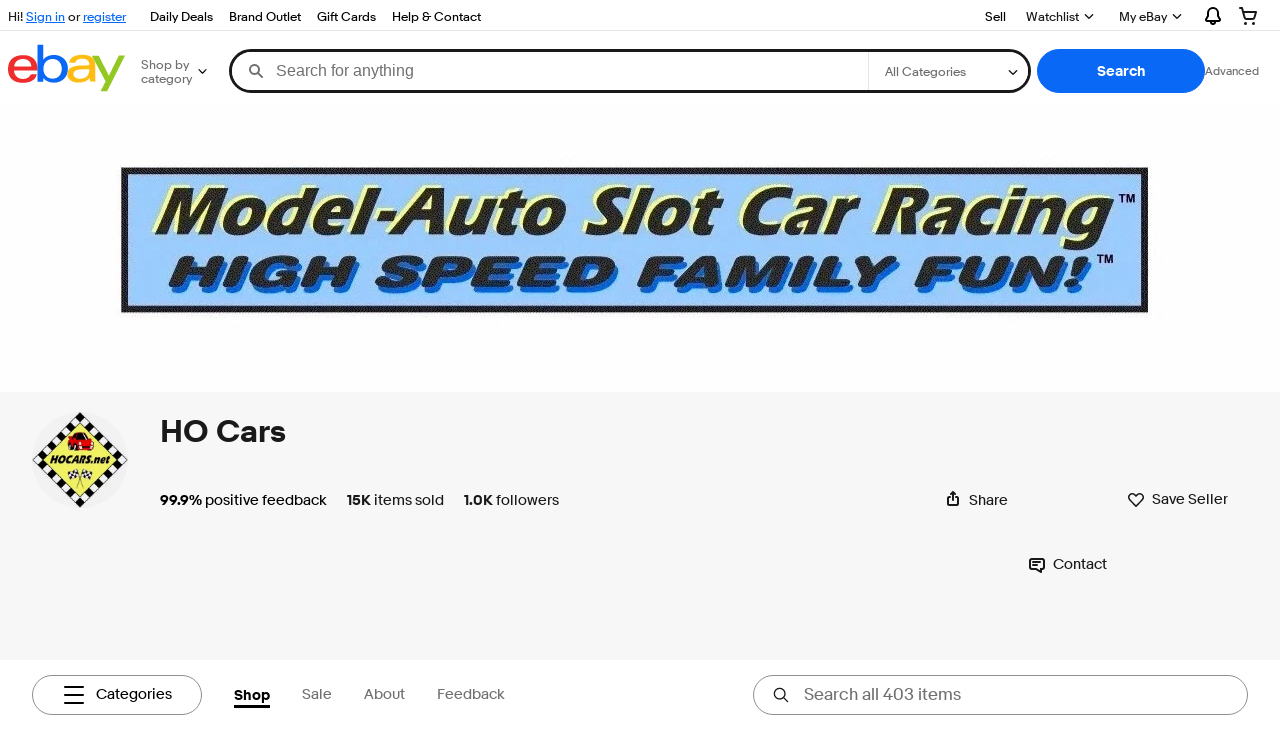

--- FILE ---
content_type: text/html; charset=utf-8
request_url: https://www.ebay.com/str/hoslotcars
body_size: 174476
content:
<!DOCTYPE html><html lang=en><head><!--storenode#s0-1-0-2--><link rel="dns-prefetch" href="//ir.ebaystatic.com"><link rel="dns-prefetch" href="//secureir.ebaystatic.com"><link rel="dns-prefetch" href="//i.ebayimg.com"><link rel="dns-prefetch" href="//rover.ebay.com"><script>$ssgST=new Date().getTime();</script><!--storenode/--><script type="text/javascript"  data-inlinepayload={"loggerProps":{"serviceName":"storenode","serviceConsumerId":"urn:ebay-marketplace-consumerid:c52f9baf-cb31-4942-b20b-3034eab7d613","serviceVersion":"storenode-1.0.0_20251121191016714","siteId":0,"environment":"production","captureUncaught":true,"captureUnhandledRejections":true,"endpoint":"https://svcs.ebay.com/"}}>(()=>{"use strict";const e={unstructured:{message:"string"},event:{kind:"string",detail:"string"},exception:{"exception.type":"string","exception.message":"string","exception.stacktrace":"string","exception.url":"string"}},t=JSON.parse('{"logs":"https://ir.ebaystatic.com/cr/v/c01/logs.dae067de06d6d3663c6f.bundle.js"}');const r=(e,t)=>{const r="undefined"!=typeof window?window.location.href:"/index.js";return{type:"exception","exception.context":t||"","exception.type":e?.name||"","exception.message":e?.message||"","exception.stacktrace":e?.stack||"","exception.url":r}},n=(e,r,n)=>{let o=!1;const i=[];let a=e=>{o?(e=>{console.warn("Logger failed initialization (see earlier error logs) — failed to send log: ",e)})(e):i.push(e)};return n({event:"Preload",value:a}),(async e=>{let r=2;const n=async()=>{let o;r--;try{o=await import(t[e])}catch(e){if(r>0)return console.error("@ebay/rum-web failed to lazy load module; retrying",e),n();throw console.error("@ebay/rum-web failed to lazy load module; fatal",e),e}return function(e,t){if("object"!=typeof(r=e)||null===r||Array.isArray(r)||e.key!==t||void 0===e.factory)throw new Error("Invalid module loaded");var r}(o,e),o};return n()})("logs").then((t=>{const{factory:n}=t;return n(e,r)})).then((e=>{a=e,n({event:"Complete",value:a}),i.forEach((e=>a(e))),i.length=0})).catch((e=>{console.error(e.message),o=!0,n({event:"Error",value:e}),i.forEach((e=>a(e))),i.length=0})),t=>{((e,t)=>"shouldIgnore"in e&&void 0!==e.shouldIgnore?e.shouldIgnore(t):"ignoreList"in e&&void 0!==e.ignoreList&&((e,t)=>null!==Object.values(e).filter(Boolean).join(" ").match(t))(t,e.ignoreList))(e,t)||a(t)}},o=e=>({log:t=>e({type:"unstructured",message:t}),error:(t,n)=>e(r(t,n)),event:t=>e(t)}),i="@ebay/rum/request-status",a=Symbol.for("@ebay/rum/logger"),s=e=>{window.dispatchEvent(new CustomEvent("@ebay/rum/ack-status",{detail:e}))};function c(e,t){!1===e&&new Error(`RUM_INLINE_ERR_CODE: ${t}`)}(t=>{const c=(()=>{let e={status:"Initialize"};const t=()=>s(e);return window.addEventListener(i,t),{updateInlinerState:t=>{e=t,s(e)},dispose:()=>window.removeEventListener(i,t)}})();try{const i=((t,i=(()=>{}))=>{if((e=>{if(!e.endpoint)throw new Error('Unable to initialize logger. "endpoint" is a required property in the input object.');if(!e.serviceName)throw new Error('Unable to initialize logger. "serviceName" is a required property in the input object.');if(e.customSchemas&&!e.namespace)throw new Error('Unable to initialize logger. "namespace" is a required property in the input object if you provide customeSchemas.')})(t),"undefined"==typeof window)return{...o((()=>{})),noop:!0};const a={...t.customSchemas,...e},s=n((e=>{return"ignoreList"in e?{...e,ignoreList:(t=e.ignoreList,new RegExp(t.map((e=>`(${e})`)).join("|"),"g"))}:e;var t})(t),a,i);return t.captureUncaught&&(e=>{window.addEventListener("error",(t=>{if(t.error instanceof Error){const n=r(t.error,"Uncaught Error Handler");e(n)}}))})(s),t.captureUnhandledRejections&&(e=>{window.addEventListener("unhandledrejection",(t=>{if(t.reason instanceof Error){const n=r(t.reason,"Unhandled Rejection Handler");e(n)}}))})(s),o(s)})(t.loggerProps,(e=>t=>{if("Error"===t.event)return((e,t)=>{e.updateInlinerState({status:"Failure",error:t.value})})(e,t);var r;e.updateInlinerState({status:(r=t.event,"Complete"===r?"Success":r),logger:o(t.value)})})(c));t.onLoggerLoad&&t.onLoggerLoad(i),window[a]=i}catch(e){c.updateInlinerState({status:"Failure",error:e})}})({onLoggerLoad:()=>{},...(()=>{c(null!==document.currentScript,1);const e=document.currentScript.dataset.inlinepayload;return c(void 0!==e,2),JSON.parse(e)})()})})();</script><!--storenode#s0-1-0-3--><script id=ebay-rum></script><!--storenode/--><meta charset=utf-8><meta http-equiv=x-ua-compatible content=ie=edge><meta name=viewport content="width=device-width, initial-scale=1 minimum-scale=1"><!--storenode#s0-1-0-7--><noscript class=str-global-variables></noscript><!--storenode/--><!-- SEO METADATA START --><meta name="twitter:title" content="HO Cars | eBay Stores" /><meta name="twitter:site" content="@eBay" /><meta name="twitter:image" content="https://i.ebayimg.com/images/g/NxIAAOSwNRdX-6-P/s-l300.webp" /><meta Property="og:type" Content="ebay-objects:ecommerce" /><link rel="canonical" href="https://www.ebay.com/str/hoslotcars" /><meta name="description" content="HO Slot Cars and track from AURORA, AFX, TYCO, Life Like, Mattel Hot Wheels RC, MoDEL MoToRING, Johnny Lightning, JL X-Traction, ThunderJet 500, Wizzard, TOMY, Micro SCALEXTRIC, MARCHON MR1, BSRT, auto world, and Tuff Ones TJets including NASCAR, IRL, and F1 NOS New Old Stock licensed merchandise." /><meta Property="og:url" Content="https://www.ebay.com/str/hoslotcars" /><meta Property="og:image" Content="https://i.ebayimg.com/images/g/NxIAAOSwNRdX-6-P/s-l300.webp" /><meta Property="og:description" Content="HO Slot Cars and track from AURORA, AFX, TYCO, Life Like, Mattel Hot Wheels RC, MoDEL MoToRING, Johnny Lightning, JL X-Traction, ThunderJet 500, Wizzard, TOMY, Micro SCALEXTRIC, MARCHON MR1, BSRT, auto world, and Tuff Ones TJets including NASCAR, IRL, and F1 NOS New Old Stock licensed merchandise." /><meta name="twitter:description" content="HO Slot Cars and track from AURORA, AFX, TYCO, Life Like, Mattel Hot Wheels RC, MoDEL MoToRING, Johnny Lightning, JL X-Traction, ThunderJet 500, Wizzard, TOMY, Micro SCALEXTRIC, MARCHON MR1, BSRT, auto world, and Tuff Ones TJets including NASCAR, IRL, and F1 NOS New Old Stock licensed merchandise." /><meta property="fb:app_id" content="102628213125203" /><meta name="twitter:card" content="default" /><meta name="google-adsense-account" content="sites-7757056108965234" /><meta Property="og:site_name" Content="eBay" /><link href="https://i.ebayimg.com" rel="preconnect" /><meta name="referrer" content="unsafe-url" /><link rel="preconnect" href="https://ir.ebaystatic.com" /><meta name="msvalidate.01" content="34E98E6F27109BE1A9DCF19658EEEE33" /><meta Property="og:title" Content="HO Cars | eBay Stores" /><meta name="y_key" content="acf32e2a69cbc2b0" /><title>HO Cars | eBay Stores</title><meta name="google-site-verification" content="8kHr3jd3Z43q1ovwo0KVgo_NZKIEMjthBxti8m8fYTg" /><meta name="yandex-verification" content="6e11485a66d91eff" /><!-- SEO METADATA END --><script src="https://ir.ebaystatic.com/rs/c/storenode/npm.presence-ui.32bcbd66.js" crossorigin async></script><script src="https://ir.ebaystatic.com/rs/c/storenode/npm.ebayui-core.75b401f3.js" crossorigin async></script><script src="https://ir.ebaystatic.com/rs/c/storenode/npm.ux-app.f143b773.js" crossorigin async></script><script src="https://ir.ebaystatic.com/rs/c/storenode/npm.ux-core.a88d1121.js" crossorigin async></script><script src="https://ir.ebaystatic.com/rs/c/storenode/npm.recs-ui-core.58a8a09e.js" crossorigin async></script><script src="https://ir.ebaystatic.com/rs/c/storenode/npm.merch-ui-component.9cf98c54.js" crossorigin async></script><script src="https://ir.ebaystatic.com/rs/c/storenode/npm.feedback-components.1ab1b17f.js" crossorigin async></script><script src="https://ir.ebaystatic.com/rs/c/storenode/894.fd16ac9f.js" crossorigin async></script><script src="https://ir.ebaystatic.com/rs/c/storenode/pages_RUeH.e55f5c68.js" crossorigin async></script><link rel="stylesheet" href="https://ir.ebaystatic.com/rs/c/storenode/544.1713974f.css"><link rel="stylesheet" href="https://ir.ebaystatic.com/rs/c/storenode/894.44ffade2.css"><link rel="stylesheet" href="https://ir.ebaystatic.com/rs/c/storenode/pages_RUeH.8acb6d1b.css"><script>(function(w, d, e, u, c, g, a, b){ w["SSJSConnectorObj"] = w["SSJSConnectorObj"] || {ss_cid : c, domain_info: "auto"}; w[g] = function(i, j){w["SSJSConnectorObj"][i] = j}; a = d.createElement(e); a.async = true; a.src = u; b = d.getElementsByTagName(e)[0]; b.parentNode.insertBefore(a, b); })(window,document,"script","https://ir.ebaystatic.com/cr/v/c01/radware_stormcaster_v24.js","bjp5","ssConf"); ssConf("c1" , "https://cas.avalon.perfdrive.com"); var __uzdbm_3="7f600014864f72-5343-4bb5-963c-8bc71f8517c517647020770560-852f20cac3c4134610";var __uzdbm_4="false";</script></head><body class="no-touch str-store"><link rel="stylesheet" type="text/css" href="https://ir.ebaystatic.com/rs/c/globalheaderweb/index_lcNW.72c44f53.css"><div><script type="text/javascript">var GHpre = {"ghxc":[],"ghxs":["gh.evo.2b"],"userAuth":false,"userId":"","fn":"","shipToLocation":"43230"}</script><!--globalheaderweb#s0-1-4--><link rel="manifest" href="https://www.ebay.com/manifest.json"><!--globalheaderweb#s0-1-4-1-0--><script>
(function(){const e=window.GH||{};try{const o=e=>e==="true";const t=o("false");const i=/[\W_]/g;const r=window.location.hostname.includes("sandbox");let n="https://www.ebay.com";if(r){n=n.replace("www","sandbox")}e.__private=e.__private||{};e.C={siteId:"0",env:"production",lng:"en-US",pageId:Number("3671980"),xhrBaseUrl:n};e.__private.risk={behavior_collection_interval:JSON.parse("{\"2500857\":5000,\"2507978\":5000,\"default\":15000}"),id:window.GHpre?.userId};e.__private.fsom={linkUrl:"https://www.m.ebay.com",linkText:"Switch to mobile site"};e.__private.ACinit={isGeo:o("false"),isQA:t,factors:JSON.parse("[\"gh.evo.2b\"]")};e.__private.isQA=t;try{e.__private.ghx=[...(window.GHpre?.ghxc||[]).map((e=>e.replace(i,""))),...(window.GHpre?.ghxs||[]).map((e=>e.replace(i,"")))]}catch(o){e.__private.ghx=[]}e.resetCart=function(o){const t=new CustomEvent("updateCart",{detail:o});document.dispatchEvent(t);e.__private.cartCount=o};e.userAuth=window.GHpre?.userAuth||false;e.shipToLocation=window.GHpre?.shipToLocation;window.GH=e}catch(o){console.error(o);window.GH=e||{}}})();
</script><!--globalheaderweb/--><!--globalheaderweb#s0-1-4-1-2--><script>
    window.GH.__private.scandal = {
        isGeo: function() {return false;},
        getPageID: function() {return 3671980;},
        getSiteID: function() {return "0";}
    };
</script><!--globalheaderweb/--><!--globalheaderweb#s0-1-4-2-0--><!--globalheaderweb/--><!--globalheaderweb^s0-1-4-3 s0-1-4 3--><!--globalheaderweb/--><!--globalheaderweb^s0-1-4-4 s0-1-4 4--><!--globalheaderweb/--><!--globalheaderweb^s0-1-4-5 s0-1-4 5--><div data-marko-key="@gh-border s0-1-4-5" id="gh-gb" class="gh-sch-prom" tabindex="-1"></div><!--globalheaderweb/--><div class="ghw"><header data-marko-key="@gh s0-1-4" id="gh" class="gh-header"><div class="gh-a11y-skip-button"><a class="gh-a11y-skip-button__link" href="#mainContent" tabindex="1">Skip to main content</a></div><nav class="gh-nav"><div class="gh-nav__left-wrap"><!--globalheaderweb#s0-1-4-8-3[0]-0--><span class="gh-identity"><span data-marko-key="5 s0-1-4-8-3[0]-0" id="gh-ident-srvr-wrap" class="gh-identity__srvr"><!--F#6--><span class="gh-identity__greeting">Hi <span><span id="gh-ident-srvr-name"></span>!</span></span><!--F/--><!--F#7--><script>
    (function(){
        const pre = window.GHpre || {};
        function hide() {
            const wrap = document.getElementById('gh-ident-srvr-wrap');
            if (wrap) { wrap.classList.add('gh-identity__srvr--unrec') };
        }
        if (pre.userAuth) {
            const nm = document.getElementById('gh-ident-srvr-name');
            const user = GH.C.siteId === '77' ? pre.userId || pre.fn : pre.fn || pre.userId;
            nm && user ? nm.textContent = decodeURIComponent(user) : hide();
        } else {
            hide();
        }
    })();
</script><!--F/--><!--globalheaderweb^s0-1-4-8-3[0]-0-8 s0-1-4-8-3[0]-0 8--><span class="gh-identity-signed-out-unrecognized">Hi! <a _sp="m570.l1524" href="https://signin.ebay.com/ws/eBayISAPI.dll?SignIn&amp;sgfl=gh">Sign in</a><span class="hide-at-md"> or <a _sp="m570.l2621" href="https://signup.ebay.com/pa/crte">register</a></span></span><!--globalheaderweb/--></span></span><!--globalheaderweb/--><span class="gh-nav-link"><a _sp="m570.l3188" href="https://www.ebay.com/deals" aria-label="Daily Deals">Daily Deals</a></span><span class="gh-nav-link"><a _sp="m570.l47233" href="https://www.ebay.com/b/Brand-Outlet/bn_7115532402" aria-label="Brand Outlet">Brand Outlet</a></span><span class="gh-nav-link"><a _sp="m570.l174317" href="https://www.ebay.com/giftcards" aria-label="Gift Cards">Gift Cards</a></span><span class="gh-nav-link"><a _sp="m570.l1545" href="https://www.ebay.com/help/home" aria-label="Help &amp; Contact">Help &amp; Contact</a></span></div><div class="gh-nav__right-wrap"><!--globalheaderweb#s0-1-4-8-8--><!--globalheaderweb/--><!--globalheaderweb#s0-1-4-8-9--><!--globalheaderweb/--><span class="gh-nav-link" data-id="SELL_LINK"><a _sp="m570.l1528" href="https://www.ebay.com/sl/sell" aria-label="Sell">Sell</a></span><!--globalheaderweb#s0-1-4-8-12-0--><div class="gh-flyout is-right-aligned gh-watchlist"><!--F#1--><a class="gh-flyout__target" href="https://www.ebay.com/mye/myebay/watchlist" _sp="m570.l47137"><!--F#6--><span class="gh-watchlist__target">Watchlist</span><!--F/--><!--F#7--><svg class="gh-flyout__chevron icon icon--12" focusable="false" tabindex="-1" aria-hidden="true"><defs><symbol viewBox="0 0 12 12" id="icon-chevron-down-12"><path fill-rule="evenodd" clip-rule="evenodd" d="M1.808 4.188a.625.625 0 0 1 .884 0L6 7.495l3.308-3.307a.625.625 0 1 1 .884.885l-3.75 3.749a.625.625 0 0 1-.884 0l-3.75-3.749a.626.626 0 0 1 0-.885Z"></path></symbol></defs><use href="#icon-chevron-down-12"></use></svg><!--F/--></a><button aria-controls="s0-1-4-8-12-0-0-dialog" aria-expanded="false" aria-haspopup="true" class="gh-flyout__target-a11y-btn" tabindex="0">Expand Watch List</button><!--F/--><div class="gh-flyout__dialog" id="s0-1-4-8-12-0-0-dialog"><div class="gh-flyout__box"><!--F#4--><!--F/--></div></div></div><!--globalheaderweb/--><!--globalheaderweb#s0-1-4-8-13--><!--globalheaderweb^s0-1-4-8-13-0 s0-1-4-8-13 0--><div class="gh-flyout is-left-aligned gh-my-ebay"><!--F#1--><a class="gh-flyout__target" href="https://www.ebay.com/mys/home?source=GBH" _sp="m570.l2919"><!--F#6--><span class="gh-my-ebay__link gh-rvi-menu">My eBay<i class="gh-sprRetina gh-eb-arw gh-rvi-chevron"></i></span><!--F/--><!--F#7--><svg class="gh-flyout__chevron icon icon--12" focusable="false" tabindex="-1" aria-hidden="true"><use href="#icon-chevron-down-12"></use></svg><!--F/--></a><button aria-controls="s0-1-4-8-13-0-dialog" aria-expanded="false" aria-haspopup="true" class="gh-flyout__target-a11y-btn" tabindex="0">Expand My eBay</button><!--F/--><div class="gh-flyout__dialog" id="s0-1-4-8-13-0-dialog"><div class="gh-flyout__box"><!--F#4--><ul class="gh-my-ebay__list"><li class="gh-my-ebay__list-item"><a href="https://www.ebay.com/mye/myebay/summary" _sp="m570.l1533" tabindex="0">Summary</a></li><li class="gh-my-ebay__list-item"><a href="https://www.ebay.com/mye/myebay/rvi" _sp="m570.l9225" tabindex="0">Recently Viewed</a></li><li class="gh-my-ebay__list-item"><a href="https://www.ebay.com/mye/myebay/bidsoffers" _sp="m570.l1535" tabindex="0">Bids/Offers</a></li><li class="gh-my-ebay__list-item"><a href="https://www.ebay.com/mye/myebay/watchlist" _sp="m570.l1534" tabindex="0">Watchlist</a></li><li class="gh-my-ebay__list-item"><a href="https://www.ebay.com/mye/myebay/purchase" _sp="m570.l1536" tabindex="0">Purchase History</a></li><li class="gh-my-ebay__list-item"><a href="https://www.ebay.com/mye/buyagain" _sp="m570.l47010" tabindex="0">Buy Again</a></li><li class="gh-my-ebay__list-item"><a href="https://www.ebay.com/mys/home?CurrentPage=MyeBayAllSelling&amp;ssPageName=STRK:ME:LNLK:MESX&amp;source=GBH" _sp="m570.l1537" tabindex="0">Selling</a></li><li class="gh-my-ebay__list-item"><a href="https://www.ebay.com/mye/myebay/saved" _sp="m570.l187417" tabindex="0">Saved Feed</a></li><li class="gh-my-ebay__list-item"><a href="https://www.ebay.com/mye/myebay/savedsearches" _sp="m570.l9503" tabindex="0">Saved Searches</a></li><li class="gh-my-ebay__list-item"><a href="https://www.ebay.com/mye/myebay/savedsellers" _sp="m570.l9505" tabindex="0">Saved Sellers</a></li><li class="gh-my-ebay__list-item"><a href="https://ppcapp.ebay.com/myppc/wallet/list" _sp="m570.l200208" tabindex="0">Payments</a></li><li class="gh-my-ebay__list-item"><a href="https://www.ebay.com/g/mygarage" _sp="m570.l143039" tabindex="0">My Garage</a></li><li class="gh-my-ebay__list-item"><a href="https://www.ebay.com/d/myebay/preferences" _sp="m570.l196268" tabindex="0">Preferences</a></li><li class="gh-my-ebay__list-item"><a href="https://www.ebay.com/collection/hub" _sp="m570.l105163" tabindex="0">My Collection</a></li><li class="gh-my-ebay__list-item"><a href="https://mesg.ebay.com/mesgweb/ViewMessages/0" _sp="m570.l1539" tabindex="0">Messages</a></li><li class="gh-my-ebay__list-item"><a href="https://www.ebay.com/collection/category?notionalTypeId=Vault&amp;period=1Y" _sp="m570.l155388" tabindex="0">PSA Vault</a></li></ul><!--F/--></div></div></div><!--globalheaderweb/--><!--globalheaderweb/--><!--globalheaderweb#s0-1-4-8-14-0--><div class="gh-notifications"><div class="gh-flyout is-right-aligned gh-flyout--icon-target"><!--F#2--><button class="gh-flyout__target" aria-controls="s0-1-4-8-14-0-1-dialog" aria-expanded="false" aria-haspopup="true"><!--F#10--><span class="gh-hidden">Expand Notifications</span><svg class="icon icon--20" focusable="false" aria-hidden="true"><defs><symbol viewBox="0 0 20 20" id="icon-notification-20"><path fill-rule="evenodd" clip-rule="evenodd" d="M6 6.982a4 4 0 0 1 8 0v2.68c0 .398.106.79.307 1.135l1.652 2.827a.25.25 0 0 1-.216.376H4.256a.25.25 0 0 1-.216-.376l1.653-2.827A2.25 2.25 0 0 0 6 9.662v-2.68ZM4 7a6 6 0 1 1 12 0v2.662a.25.25 0 0 0 .034.126l1.652 2.827c.877 1.5-.205 3.385-1.943 3.385H13a3 3 0 0 1-6 0H4.256c-1.737 0-2.819-1.885-1.942-3.385l1.652-2.827A.25.25 0 0 0 4 9.662V7Zm5 9h2a1 1 0 1 1-2 0Z"></path></symbol></defs><use href="#icon-notification-20"></use></svg><!--F/--><!--F#11--><!--F/--></button><!--F/--><div class="gh-flyout__dialog" id="s0-1-4-8-14-0-1-dialog"><div class="gh-flyout__box"><!--F#4--><div class="gh-notifications__dialog"><div class="gh-notifications__notloaded"><span class="gh-notifications__signin">Please <a _sp="m570.l2881" href="https://signin.ebay.com/ws/eBayISAPI.dll?SignIn&amp;sgfl=nf&amp;ru=">sign-in</a> to view notifications.</span></div><div data-marko-key="@dynamic s0-1-4-8-14-0" class="gh-notifications__loaded"></div></div><!--F/--></div></div></div></div><!--globalheaderweb/--><div class="gh-cart"><!--globalheaderweb#s0-1-4-8-15-1--><div class="gh-flyout is-right-aligned gh-flyout--icon-target"><!--F#1--><a class="gh-flyout__target" href="https://cart.ebay.com" _sp="m570.l2633"><!--F#6--><span class="gh-cart__icon" aria-label="Your shopping cart contains 0 items"><svg class="icon icon--20" focusable="false" aria-hidden="true"><defs><symbol viewBox="0 0 20 20" id="icon-cart-20"><path fill-rule="evenodd" clip-rule="evenodd" d="M2.236 4H1a1 1 0 1 1 0-2h1.97c.458-.014.884.296 1 .755L4.855 6H17c.654 0 1.141.646.962 1.274l-1.586 5.55A3 3 0 0 1 13.491 15H7.528a3 3 0 0 1-2.895-2.21L2.236 4Zm4.327 8.263L5.4 8h10.274l-1.221 4.274a1 1 0 0 1-.962.726H7.528a1 1 0 0 1-.965-.737Z"></path><path d="M8 18.5a1.5 1.5 0 1 1-3 0 1.5 1.5 0 0 1 3 0Zm6.5 1.5a1.5 1.5 0 1 0 0-3 1.5 1.5 0 0 0 0 3Z"></path></symbol></defs><use href="#icon-cart-20"></use></svg></span><!--F/--><!--F#7--><!--F/--></a><button aria-controls="s0-1-4-8-15-1-0-dialog" aria-expanded="false" aria-haspopup="true" class="gh-flyout__target-a11y-btn" tabindex="0">Expand Cart</button><!--F/--><div class="gh-flyout__dialog" id="s0-1-4-8-15-1-0-dialog"><div class="gh-flyout__box"><!--F#4--><div class="gh-cart__dialog"><div class="gh-flyout-loading gh-cart__loading"><span class="progress-spinner progress-spinner--large gh-flyout-loading__spinner" role="img" aria-label="Loading..."><svg class="icon icon--30" focusable="false" aria-hidden="true"><defs><symbol viewBox="0 0 24 24" fill="none" id="icon-spinner-30"><path fill-rule="evenodd" clip-rule="evenodd" d="M12 2C10.0222 2 8.08879 2.58649 6.4443 3.6853C4.79981 4.78412 3.51809 6.3459 2.76121 8.17317C2.00433 10.0004 1.8063 12.0111 2.19215 13.9509C2.578 15.8907 3.53041 17.6725 4.92894 19.0711C6.32746 20.4696 8.10929 21.422 10.0491 21.8079C11.9889 22.1937 13.9996 21.9957 15.8268 21.2388C17.6541 20.4819 19.2159 19.2002 20.3147 17.5557C21.4135 15.9112 22 13.9778 22 12C22 11.4477 22.4477 11 23 11C23.5523 11 24 11.4477 24 12C24 14.3734 23.2962 16.6935 21.9776 18.6668C20.6591 20.6402 18.7849 22.1783 16.5922 23.0866C14.3995 23.9948 11.9867 24.2324 9.65892 23.7694C7.33115 23.3064 5.19295 22.1635 3.51472 20.4853C1.83649 18.8071 0.693605 16.6689 0.230582 14.3411C-0.232441 12.0133 0.00519943 9.60051 0.913451 7.4078C1.8217 5.21509 3.35977 3.34094 5.33316 2.02236C7.30655 0.703788 9.62663 0 12 0C12.5523 0 13 0.447715 13 1C13 1.55228 12.5523 2 12 2Z" fill="var(--color-spinner-icon-background, #3665F3)"></path><path fill-rule="evenodd" clip-rule="evenodd" d="M14.1805 1.17194C14.3381 0.642616 14.895 0.341274 15.4243 0.498872C17.3476 1.07149 19.0965 2.11729 20.5111 3.54055C21.9257 4.96382 22.9609 6.71912 23.5217 8.64584C23.6761 9.17611 23.3714 9.73112 22.8411 9.88549C22.3108 10.0399 21.7558 9.73512 21.6015 9.20485C21.134 7.59925 20.2715 6.13651 19.0926 4.95045C17.9138 3.76439 16.4563 2.8929 14.8536 2.41572C14.3243 2.25812 14.0229 1.70126 14.1805 1.17194Z" fill="var(--color-spinner-icon-foreground, #E5E5E5)"></path></symbol></defs><use href="#icon-spinner-30"></use></svg></span><span>Loading...</span></div><div data-marko-key="@dynamic s0-1-4-8-15-1" id="gh-minicart-hover-body"></div></div><!--F/--></div></div></div><!--globalheaderweb/--></div></div></nav><section data-marko-key="@gh-main s0-1-4" class="gh-header__main"><div class="gh-header__logo-cats-wrap"><a href="https://www.ebay.com" _sp="m570.l2586" class="gh-logo" tabindex="2"><svg xmlns="http://www.w3.org/2000/svg" width="117" height="48" viewBox="0 0 122 48.592" id="gh-logo" aria-labelledby="ebayLogoTitle"><title id="ebayLogoTitle">eBay Home</title><g><path fill="#F02D2D" d="M24.355 22.759c-.269-5.738-4.412-7.838-8.826-7.813-4.756.026-8.544 2.459-9.183 7.915zM6.234 26.93c.364 5.553 4.208 8.814 9.476 8.785 3.648-.021 6.885-1.524 7.952-4.763l6.306-.035c-1.187 6.568-8.151 8.834-14.145 8.866C4.911 39.844.043 33.865-.002 25.759c-.05-8.927 4.917-14.822 15.765-14.884 8.628-.048 14.978 4.433 15.033 14.291l.01 1.625z"></path><path fill="#0968F6" d="M46.544 35.429c5.688-.032 9.543-4.148 9.508-10.32s-3.947-10.246-9.622-10.214-9.543 4.148-9.509 10.32 3.974 10.245 9.623 10.214zM30.652.029l6.116-.034.085 15.369c2.978-3.588 7.1-4.65 11.167-4.674 6.817-.037 14.412 4.518 14.468 14.454.045 8.29-5.941 14.407-14.422 14.454-4.463.026-8.624-1.545-11.218-4.681a33.237 33.237 0 01-.19 3.731l-5.994.034c.09-1.915.185-4.364.174-6.322z"></path><path fill="#FFBD14" d="M77.282 25.724c-5.548.216-8.985 1.229-8.965 4.883.013 2.365 1.94 4.919 6.7 4.891 6.415-.035 9.826-3.556 9.794-9.289v-.637c-2.252.02-5.039.054-7.529.152zm13.683 7.506c.01 1.778.071 3.538.232 5.1l-5.688.032a33.381 33.381 0 01-.225-3.825c-3.052 3.8-6.708 4.909-11.783 4.938-7.532.042-11.585-3.915-11.611-8.518-.037-6.665 5.434-9.049 14.954-9.318 2.6-.072 5.529-.1 7.945-.116v-.637c-.026-4.463-2.9-6.285-7.854-6.257-3.68.021-6.368 1.561-6.653 4.2l-6.434.035c.645-6.566 7.53-8.269 13.595-8.3 7.263-.04 13.406 2.508 13.448 10.192z"></path><path fill="#92C821" d="M91.939 19.852l-4.5-8.362 7.154-.04 10.589 20.922 10.328-21.02 6.486-.048-18.707 37.251-6.85.039 5.382-10.348-9.887-18.393"></path></g></svg></a><!--globalheaderweb#s0-1-4-11-0--><div class="gh-categories"><div class="gh-flyout is-left-aligned"><!--F#2--><button class="gh-flyout__target" tabindex="3" aria-controls="s0-1-4-11-0-1-dialog" aria-expanded="false" aria-haspopup="true"><!--F#10--><span class="gh-categories__title">Shop by category</span><!--F/--><!--F#11--><svg class="gh-flyout__chevron icon icon--12" focusable="false" tabindex="-1" aria-hidden="true"><use href="#icon-chevron-down-12"></use></svg><!--F/--></button><!--F/--><div class="gh-flyout__dialog" id="s0-1-4-11-0-1-dialog"><div class="gh-flyout__box"><!--F#4--><!--F/--></div></div></div></div><!--globalheaderweb/--></div><form id="gh-f" class="gh-search" method="get" action="/sch/i.html" target="_top"><div id="gh-search-box" class="gh-search-box__wrap"><div class="gh-search__wrap"><!--globalheaderweb#s0-1-4-12-4--><div id="gh-ac-wrap" class="gh-search-input__wrap"><input data-marko="{&quot;oninput&quot;:&quot;handleTextUpdate s0-1-4-12-4 false&quot;,&quot;onfocusin&quot;:&quot;handleMarkTimer s0-1-4-12-4 false&quot;,&quot;onkeydown&quot;:&quot;handleMarkTimer s0-1-4-12-4 false&quot;}" data-marko-key="@input s0-1-4-12-4" id="gh-ac" class="gh-search-input gh-tb ui-autocomplete-input" title="Search" type="text" placeholder="Search for anything" aria-autocomplete="list" aria-expanded="false" size="50" maxlength="300" aria-label="Search for anything" name="_nkw" autocapitalize="off" autocorrect="off" spellcheck="false" autocomplete="off" aria-haspopup="true" role="combobox" tabindex="4" value><!--globalheaderweb#s0-1-4-12-4-1-0--><svg data-marko-key="@svg s0-1-4-12-4-1-0" class="gh-search-input__icon icon icon--16" focusable="false" aria-hidden="true"><defs data-marko-key="@defs s0-1-4-12-4-1-0"><symbol viewBox="0 0 16 16" id="icon-search-16"><path d="M3 6.5a3.5 3.5 0 1 1 7 0 3.5 3.5 0 0 1-7 0Zm11.76 6.85-.021-.01-3.71-3.681-.025-.008A5.465 5.465 0 0 0 12 6.5 5.5 5.5 0 1 0 6.5 12a5.47 5.47 0 0 0 3.118-.972l3.732 3.732a1 1 0 0 0 1.41-1.41Z"></path></symbol></defs><use href="#icon-search-16"></use></svg><!--globalheaderweb/--><!--globalheaderweb^s0-1-4-12-4-@clear s0-1-4-12-4 @clear--><button data-marko="{&quot;onclick&quot;:&quot;handleClick s0-1-4-12-4-@clear false&quot;,&quot;onkeydown&quot;:&quot;handleKeydown s0-1-4-12-4-@clear false&quot;,&quot;onfocus&quot;:&quot;handleFocus s0-1-4-12-4-@clear false&quot;,&quot;onblur&quot;:&quot;handleBlur s0-1-4-12-4-@clear false&quot;}" class="gh-search-input__clear-btn icon-btn icon-btn--transparent icon-btn--small" data-ebayui type="button" aria-label="Clear search" tabindex="5"><!--globalheaderweb#s0-1-4-12-4-@clear-1-2-0--><svg data-marko-key="@svg s0-1-4-12-4-@clear-1-2-0" class="gh-search-input__clear-icon icon icon--16" focusable="false" aria-hidden="true"><defs data-marko-key="@defs s0-1-4-12-4-@clear-1-2-0"><symbol viewBox="0 0 16 16" id="icon-clear-16"><path d="M8 0a8 8 0 1 0 0 16A8 8 0 0 0 8 0Zm3.71 10.29a1 1 0 1 1-1.41 1.41L8 9.41l-2.29 2.3A1 1 0 0 1 4.3 10.3L6.59 8l-2.3-2.29a1.004 1.004 0 0 1 1.42-1.42L8 6.59l2.29-2.29a1 1 0 0 1 1.41 1.41L9.41 8l2.3 2.29Z"></path></symbol></defs><use href="#icon-clear-16"></use></svg><!--globalheaderweb/--></button><!--globalheaderweb/--></div><!--globalheaderweb/--><!--globalheaderweb#s0-1-4-12-5--><select data-marko="{&quot;onchange&quot;:&quot;handleCategorySelect s0-1-4-12-5 false&quot;}" aria-label="Select a category for search" class="gh-search-categories" size="1" id="gh-cat" name="_sacat" tabindex="5"><option value="0">All Categories</option></select><!--globalheaderweb/--></div></div><input type="hidden" value="R40" name="_from"><input type="hidden" name="_trksid" value="m570.l1313"><!--globalheaderweb#s0-1-4-12-8--><div class="gh-search-button__wrap"><!--globalheaderweb^s0-1-4-12-8-@btn s0-1-4-12-8 @btn--><button data-marko="{&quot;onclick&quot;:&quot;handleClick s0-1-4-12-8-@btn false&quot;,&quot;onkeydown&quot;:&quot;handleKeydown s0-1-4-12-8-@btn false&quot;,&quot;onfocus&quot;:&quot;handleFocus s0-1-4-12-8-@btn false&quot;,&quot;onblur&quot;:&quot;handleBlur s0-1-4-12-8-@btn false&quot;}" class="gh-search-button btn btn--primary" data-ebayui type="submit" id="gh-search-btn" role="button" value="Search" tabindex="6"><span class="gh-search-button__label">Search</span><!--globalheaderweb#s0-1-4-12-8-@btn-7-2-0--><svg data-marko-key="@svg s0-1-4-12-8-@btn-7-2-0" class="gh-search-button__icon icon icon--16" focusable="false" aria-hidden="true"><use href="#icon-search-16"></use></svg><!--globalheaderweb/--></button><!--globalheaderweb/--><a class="gh-search-button__advanced-link" href="https://www.ebay.com/sch/ebayadvsearch" _sp="m570.l2614" tabindex="7">Advanced</a></div><!--globalheaderweb/--></form></section></header></div><div id="widgets-placeholder" class="widgets-placeholder"></div><!--globalheaderweb/--><div class="ghw" id="glbfooter" style="display:none"><!--globalheaderweb#s0-1-5-1--><!--globalheaderweb/--><!--globalheaderweb#s0-1-5-2-0--><!--globalheaderweb/--></div><!-- ghw_reverted --></div><!--storenode#s0-1-0-13--><!--storenode/--><!--storenode#s0-1-0-14--><div id=follow-ebay-helper prefix=fol csrf=43cb996b88a70d548fb72306cd62921193c5e9a988c46f91cadb307b5d79274f><span class=csrf-ajax-follow-exp><input type="hidden" name="srt" value="01000b000000504ed5c1695d148fd9a33968282f9ef4d0457d2f45f1d9318a64e4b9e67136278a209215aa6ac9ba7440c1a9709042d774464680b82ad682b1ea395f98cb2f7d0d14bea73d6afcd3031a7d02faa3c7dbd4" ></span><span class=csrf-ajax-unfollow-exp><input type="hidden" name="srt" value="01000b00000050773fa96d65da7abde5dbb810af1f10beaa922b2b0f4d8c97dd365d8966b997e402601125063349c8ae17364958cb749e085329c25b86cd67045407e5b5db1a7182cf5a0bcb95111274299095e0f8e017" ></span><span class=csrf-ajax-dismiss-exp><input type="hidden" name="srt" value="01000b00000050f7f0abb649464f91ea35b14152f2954cfd2c293358a323d612005874d9933254b639575f2b7aa075b73262a7e4e633c45bdf5bf9d72f27ec4fd4d123a3334745e91beb789da4915b8a27c1368ef8d532" ></span></div><!--storenode/--><!--storenode#s0-1-0-15--><div class=str-sticky-header><div class=str-sticky-header__content><div class="str-sticky-header__left-nav-btn dweb"><button class=str-left-nav-button data-track='{"eventFamily":"STOREFRONT","eventAction":"ACTN","actionKind":"CLICK","operationId":"3418065","flushImmediately":false,"eventProperty":{"str":"hoslotcars","soid":"DUzTkET4TDS","action":"Filter","ads-soid":"2564083","moduledtl":"90858","spid":"DUzTkET4TDS","sid":"p3418065.m90858.l149712"}}' aria-expanded=false aria-controls=str-left-nav><svg class="icon icon--24" focusable=false aria-hidden=true><defs><symbol viewbox="0 0 24 24" id=icon-menu-24><path d="M3 5h18a1 1 0 0 0 0-2H3a1 1 0 0 0 0 2Zm18 6H3a1 1 0 0 0 0 2h18a1 1 0 0 0 0-2ZM3 19h18a1 1 0 0 1 0 2H3a1 1 0 0 1 0-2Z"></path></symbol></defs><use href="#icon-menu-24" /></svg><span class="str-left-nav-button__label clipped">Categories</span></button></div><div class="str-sticky-header__left-nav-btn mweb"><button aria-label="Shop by category" class="str-category-button str-left-nav-button"><svg class="icon icon--24" focusable=false aria-hidden=true><use href="#icon-menu-24" /></svg></button></div><div class=str-sticky-header__profile-image><a href=https://www.ebay.com/str/hoslotcars data-track='{"eventFamily":"STOREFRONT","eventAction":"ACTN","actionKind":"CLICK","operationId":"3418065","flushImmediately":false,"eventProperty":{"str":"hoslotcars","soid":"DUzTkET4TDS","ads-soid":"2564083","moduledtl":"145719","spid":"DUzTkET4TDS","sid":"p3418065.m145719.l58102"}}' aria-label="HO Cars"><img src=https://i.ebayimg.com/images/g/NxIAAOSwNRdX-6-P/s-l140.webp></a></div><div class=str-sticky-header__store-name><a href=https://www.ebay.com/str/hoslotcars data-track='{"eventFamily":"STOREFRONT","eventAction":"ACTN","actionKind":"CLICK","operationId":"3418065","flushImmediately":false,"eventProperty":{"str":"hoslotcars","soid":"DUzTkET4TDS","ads-soid":"2564083","moduledtl":"145719","spid":"DUzTkET4TDS","sid":"p3418065.m145719.l58102"}}'><!--F#@0-->HO Cars<!--F/--></a></div><div class=str-sticky-header__search><div class=str-search-wrap><form class=str-search data-testid=search-bar><svg class="icon icon--24" focusable=false aria-hidden=true><defs><symbol viewbox="0 0 24 24" id=icon-search-24><path d="M3 10a7 7 0 1 1 14 0 7 7 0 0 1-14 0Zm19.703 11.29-5.67-5.67-.008-.003A8.954 8.954 0 0 0 19 10a9 9 0 0 0-9-9 9 9 0 0 0-9 9 9 9 0 0 0 9 9 8.958 8.958 0 0 0 5.66-2.007l5.663 5.717c.19.187.445.292.71.29a1 1 0 0 0 .67-1.71Z"></path></symbol></defs><use href="#icon-search-24" /></svg><input  name=_bkw id=search-sticky class="str-search__input " value placeholder="Search all 403 items" role=combobox spellcheck=false aria-label="Search all 403 items" aria-autocomplete=list aria-expanded=false autocapitalize=off autocomplete=off autocorrect=off></form></div></div><div class=str-sticky-header__social><div class=str-sticky-header__social-content><div class=social-share><div data-track-social-share='{"eventFamily":"SOCSHARE","eventAction":"ACTN","actionKind":"CLICK","flushImmediately":false,"eventProperty":{"sid":"p3418065.m123689.l127365"}}' class=trigger-container><!--F#2--><button class=str-share-button data-track='{"eventFamily":"STOREFRONT","eventAction":"ACTN","actionKind":"CLICK","operationId":"3418065","flushImmediately":false,"eventProperty":{"str":"hoslotcars","soid":"DUzTkET4TDS","ads-soid":"2564083","moduledtl":"84207","spid":"DUzTkET4TDS","sid":"p3418065.m84207.l87668"}}'><svg class="icon icon--16" focusable=false aria-hidden=true><defs><symbol viewbox="0 0 16 16" id=icon-share-ios-16><path d="M8.707.293a1 1 0 0 0-1.414 0l-2 2a1 1 0 0 0 1.414 1.414L7 3.414V9a1 1 0 1 0 2 0V3.414l.293.293a1 1 0 0 0 1.414-1.414l-2-2Z"></path><path d="M4.5 5A2.5 2.5 0 0 0 2 7.5v5A2.5 2.5 0 0 0 4.5 15h7a2.5 2.5 0 0 0 2.5-2.5v-5A2.5 2.5 0 0 0 11.5 5H11a1 1 0 1 0 0 2h.5a.5.5 0 0 1 .5.5v5a.5.5 0 0 1-.5.5h-7a.5.5 0 0 1-.5-.5v-5a.5.5 0 0 1 .5-.5H5a1 1 0 0 0 0-2h-.5Z"></path></symbol></defs><use href="#icon-share-ios-16" /></svg><span class=str-share-button__text>Share</span></button><!--F/--></div></div><a href=https://www.ebay.com/cnt/intermediatedFAQ?requested=ho-slot-cars data-track='{"eventFamily":"STOREFRONT","eventAction":"ACTN","actionKind":"CLICK","operationId":"3418065","flushImmediately":false,"eventProperty":{"str":"hoslotcars","soid":"DUzTkET4TDS","ads-soid":"2564083","moduledtl":"67167","spid":"DUzTkET4TDS","sid":"p3418065.m67167.l63306"}}' class=str-contact-link aria-label=Contact><svg class="icon icon--16" focusable=false aria-hidden=true><defs><symbol viewbox="0 0 16 16" id=icon-text-messaging-16><path d="M3 5a1 1 0 0 1 1-1h7a1 1 0 1 1 0 2H4a1 1 0 0 1-1-1Zm1 2a1 1 0 0 0 0 2h4a1 1 0 0 0 0-2H4Z"></path><path fill-rule=evenodd d="M3 1a3 3 0 0 0-3 3v6a3 3 0 0 0 3 3h3.723l4.762 2.858A1.001 1.001 0 0 0 13 14.99V13a3 3 0 0 0 3-3V4a3 3 0 0 0-3-3H3Zm10 10a1 1 0 0 0 1-1V4a1 1 0 0 0-1-1H3a1 1 0 0 0-1 1v6a1 1 0 0 0 1 1h4c.197 0 .38.057.536.155L11 13.234V11h2Z"></path></symbol></defs><use href="#icon-text-messaging-16" /></svg><span class=str-contact-link__text>Contact</span></a><div class=str-follow-button><div class=follow-ebay-wrapper><!--F#12--><button class="follow-ebay btn btn-- btn--large btn--primary" data-ebayui type=button aria-label="Save Seller" data-foltrack='{"eventFamily":"STOREFRONT","eventAction":"ACTN","actionKind":"CLICK","operationId":"3418065","flushImmediately":false,"eventProperty":{"str":"hoslotcars","soid":"DUzTkET4TDS","ads-soid":"2564083","moduledtl":"145719","spid":"DUzTkET4TDS","sid":"p3418065.m145719.l50314"}}'><!--F#7--><span class="follow-heart-wrapper heartIcon "><span hidden><svg><symbol id=icon-save-small viewBox="0 0 16 14"><path fill-rule=evenodd d="M11.684 0c-.017 0 .017 0 0 0a4.236 4.236 0 00-3.022 1.267A6.93 6.93 0 008 2.084a6.826 6.826 0 00-.806-.966C6.44.366 5.383 0 4.31 0h-.05c-.934 0-1.87.272-2.591.865-2.152 1.767-2.142 4.708-.43 6.442l6.035 6.38a1.002 1.002 0 001.453 0l6.016-6.36A4.29 4.29 0 0011.708 0h-.024zm.009 1.5c.745 0 1.462.29 1.989.817a2.77 2.77 0 01.818 1.974c0 .746-.29 1.447-.847 2.004L8 12.271 2.306 6.252a2.798 2.798 0 01-.802-2.107c.042-.81.439-1.564 1.117-2.12.412-.339.994-.525 1.639-.525h.05c.727 0 1.392.248 1.825.68.232.231.445.486.63.756a1.498 1.498 0 002.47 0 5.33 5.33 0 01.502-.623 2.74 2.74 0 011.956-.813z" /></symbol></svg><svg><symbol id=icon-save-selected-small viewBox="0 0 16 14"><path d="M14.742 1.256A4.292 4.292 0 0011.66 0a4.18 4.18 0 00-2.998 1.267c-.24.255-.462.529-.66.818a6.86 6.86 0 00-.662-.818A4.182 4.182 0 004.34 0h-.035a4.291 4.291 0 00-3.068 7.308l6.036 6.38a1 1 0 001.453 0l6.015-6.36a4.292 4.292 0 000-6.072z" /></symbol></svg></span><svg class="follow-heart-icon icon icon--save-small" focusable=false height=16 width=16 aria-hidden=true><use xlink:href="#icon-save-small" /></svg></span><span class=follow-ebay_text>Save Seller</span><!--F/--></button><!--F/--></div></div><button class="str-overflow-button icon-btn" data-ebayui type=button aria-label="More seller options"><!--F#1--><svg class="icon icon--16" focusable=false aria-hidden=true><defs><symbol viewbox="0 0 16 16" id=icon-overflow-vertical-16><path d="M8 4.5a1.5 1.5 0 1 0 0-3 1.5 1.5 0 0 0 0 3Zm0 10a1.5 1.5 0 1 0 0-3 1.5 1.5 0 0 0 0 3ZM9.5 8a1.5 1.5 0 1 1-3 0 1.5 1.5 0 0 1 3 0Z"></path></symbol></defs><use href="#icon-overflow-vertical-16" /></svg><!--F/--></button></div></div></div></div><div class="str-header-wrap app-layout" data-testid=header-wrap><div class=str-header data-testid=header><style>
    /* REDESIGN: Enables letterboxing using blurred background image when page container is larger than 1280px */
    .page-grid-container .str-header {
        background-image: url(https://i.ebayimg.com/images/g/jTEAAOSws3hkuUhi/s-l1600.webp);
        background-size: cover;
    }
</style><div class="str-header__banner str-header__banner--large" style="background-image: url(https://i.ebayimg.com/images/g/jTEAAOSws3hkuUhi/s-l1600.webp)" data-testid=hdr-banner-img></div></div><div class=str-header__sticky-sentinel></div><div class=str-left-nav__sticky-sentinel></div></div><div class="str-seller-card-wrap app-layout"><div class=str-seller-card><div class=str-seller-card__store-logo><section class=str-header__logo--wrapper><a class="str-header__logo str-header__logo--rounded" aria-label tabindex=-1 aria-hidden=true href=https://www.ebay.com/str/hoslotcars data-track='{"eventFamily":"STOREFRONT","eventAction":"ACTN","actionKind":"CLICK","operationId":"3418065","flushImmediately":false,"eventProperty":{"str":"hoslotcars","soid":"DUzTkET4TDS","ads-soid":"2564083","moduledtl":"145719","spid":"DUzTkET4TDS","sid":"p3418065.m145719.l58102"}}'><img class=str-header__logo--img src=https://i.ebayimg.com/images/g/NxIAAOSwNRdX-6-P/s-l140.webp title="HO Cars" alt="HO Cars" data-testid=hdr-logo></a></section></div><div class=str-seller-card__store-name><h1><a href=https://www.ebay.com/str/hoslotcars data-track='{"eventFamily":"STOREFRONT","eventAction":"ACTN","actionKind":"CLICK","operationId":"3418065","flushImmediately":false,"eventProperty":{"str":"hoslotcars","soid":"DUzTkET4TDS","ads-soid":"2564083","moduledtl":"145719","spid":"DUzTkET4TDS","sid":"p3418065.m145719.l58102"}}'><!--F#@0-->HO Cars<!--F/--></a></h1><div class=seller-badge-signal></div></div><div class=str-seller-card__store-meta><div class=str-seller-card__store-stats><div class=str-seller-card__store-stats-content><div><a class=str-seller-card__feedback-link href=https://www.ebay.com/str/hoslotcars?_tab=feedback data-track='{"eventFamily":"STOREFRONT","eventAction":"ACTN","actionKind":"CLICK","operationId":"3418065","flushImmediately":false,"eventProperty":{"str":"hoslotcars","soid":"DUzTkET4TDS","ads-soid":"2564083","moduledtl":"145719","spid":"DUzTkET4TDS","sid":"p3418065.m145719.l151667"}}'><span class="str-text-span BOLD">99.9%</span><!--F#@1--> positive feedback<!--F/--></a></div><div><span class="str-text-span BOLD">15K</span><!--F#@1--> items sold<!--F/--></div><div><span class="str-text-span BOLD">1.0K</span><!--F#@1--> followers<!--F/--></div></div></div><div class=str-seller-card__buttons><div class=str-seller-card__buttons-content><div class=social-share><div data-track-social-share='{"eventFamily":"SOCSHARE","eventAction":"ACTN","actionKind":"CLICK","flushImmediately":false,"eventProperty":{"sid":"p3418065.m123689.l127365"}}' class=trigger-container><!--F#2--><button class=str-share-button data-track='{"eventFamily":"STOREFRONT","eventAction":"ACTN","actionKind":"CLICK","operationId":"3418065","flushImmediately":false,"eventProperty":{"str":"hoslotcars","soid":"DUzTkET4TDS","ads-soid":"2564083","moduledtl":"84207","spid":"DUzTkET4TDS","sid":"p3418065.m84207.l87668"}}'><svg class="icon icon--16" focusable=false aria-hidden=true><use href="#icon-share-ios-16" /></svg><span class=str-share-button__text>Share</span></button><!--F/--></div></div><a href=https://www.ebay.com/cnt/intermediatedFAQ?requested=ho-slot-cars data-track='{"eventFamily":"STOREFRONT","eventAction":"ACTN","actionKind":"CLICK","operationId":"3418065","flushImmediately":false,"eventProperty":{"str":"hoslotcars","soid":"DUzTkET4TDS","ads-soid":"2564083","moduledtl":"67167","spid":"DUzTkET4TDS","sid":"p3418065.m67167.l63306"}}' class=str-contact-link aria-label=Contact><svg class="icon icon--16" focusable=false aria-hidden=true><use href="#icon-text-messaging-16" /></svg><span class=str-contact-link__text>Contact</span></a><div class=str-follow-button><div class=follow-ebay-wrapper><!--F#12--><button class="follow-ebay btn btn-- btn--large btn--primary" data-ebayui type=button aria-label="Save Seller" data-foltrack='{"eventFamily":"STOREFRONT","eventAction":"ACTN","actionKind":"CLICK","operationId":"3418065","flushImmediately":false,"eventProperty":{"str":"hoslotcars","soid":"DUzTkET4TDS","ads-soid":"2564083","moduledtl":"145719","spid":"DUzTkET4TDS","sid":"p3418065.m145719.l50314"}}'><!--F#7--><span class="follow-heart-wrapper heartIcon "><span hidden><svg><symbol id=icon-save-small viewBox="0 0 16 14"><path fill-rule=evenodd d="M11.684 0c-.017 0 .017 0 0 0a4.236 4.236 0 00-3.022 1.267A6.93 6.93 0 008 2.084a6.826 6.826 0 00-.806-.966C6.44.366 5.383 0 4.31 0h-.05c-.934 0-1.87.272-2.591.865-2.152 1.767-2.142 4.708-.43 6.442l6.035 6.38a1.002 1.002 0 001.453 0l6.016-6.36A4.29 4.29 0 0011.708 0h-.024zm.009 1.5c.745 0 1.462.29 1.989.817a2.77 2.77 0 01.818 1.974c0 .746-.29 1.447-.847 2.004L8 12.271 2.306 6.252a2.798 2.798 0 01-.802-2.107c.042-.81.439-1.564 1.117-2.12.412-.339.994-.525 1.639-.525h.05c.727 0 1.392.248 1.825.68.232.231.445.486.63.756a1.498 1.498 0 002.47 0 5.33 5.33 0 01.502-.623 2.74 2.74 0 011.956-.813z" /></symbol></svg><svg><symbol id=icon-save-selected-small viewBox="0 0 16 14"><path d="M14.742 1.256A4.292 4.292 0 0011.66 0a4.18 4.18 0 00-2.998 1.267c-.24.255-.462.529-.66.818a6.86 6.86 0 00-.662-.818A4.182 4.182 0 004.34 0h-.035a4.291 4.291 0 00-3.068 7.308l6.036 6.38a1 1 0 001.453 0l6.015-6.36a4.292 4.292 0 000-6.072z" /></symbol></svg></span><svg class="follow-heart-icon icon icon--save-small" focusable=false height=16 width=16 aria-hidden=true><use xlink:href="#icon-save-small" /></svg></span><span class=follow-ebay_text>Save Seller</span><!--F/--></button><!--F/--></div></div><button class="str-overflow-button icon-btn" data-ebayui type=button aria-label="More seller options"><!--F#1--><svg class="icon icon--16" focusable=false aria-hidden=true><use href="#icon-overflow-vertical-16" /></svg><!--F/--></button></div></div></div><div class=str-seller-card__sticky-header-sentinel></div><div class=str-seller-card__sticky-left-nav-sentinel></div></div></div><div aria-labelledby=s0-1-0-15-5-0-@dialog-dialog-title aria-modal=true role=dialog class="lightbox-dialog str-share-drawer lightbox-dialog--mask-fade" hidden><div class="lightbox-dialog__window lightbox-dialog__window--animate"><!--F#9--><!--F/--><div class="lightbox-dialog__header"><!--F#13--><h2 class=lightbox-dialog__title id=str-share-drawer-title><!--F#2--><span>Share Storefront</span><!--F/--></h2><!--F/--><!--F#14--><button class="icon-btn lightbox-dialog__close" type=button aria-label="close the dialog"><svg class="icon icon--16" focusable=false aria-hidden=true><defs><symbol viewbox="0 0 16 16" id=icon-close-16><path d="M2.293 2.293a1 1 0 0 1 1.414 0L8 6.586l4.293-4.293a1 1 0 1 1 1.414 1.414L9.414 8l4.293 4.293a1 1 0 0 1-1.414 1.414L8 9.414l-4.293 4.293a1 1 0 0 1-1.414-1.414L6.586 8 2.293 3.707a1 1 0 0 1 0-1.414Z"></path></symbol></defs><use href="#icon-close-16" /></svg></button><!--F/--></div><div class="lightbox-dialog__main"><!--F#16--><!--F#1--><!--F/--><!--F/--></div></div></div><div class="str-controlbar-wrap app-layout app-layout--gutters"><div class="str-controlbar str-controlbar__dweb"><div class=str-controlbar__left-nav-btn><button class=str-left-nav-button data-track='{"eventFamily":"STOREFRONT","eventAction":"ACTN","actionKind":"CLICK","operationId":"3418065","flushImmediately":false,"eventProperty":{"str":"hoslotcars","soid":"DUzTkET4TDS","action":"Filter","ads-soid":"2564083","moduledtl":"90858","spid":"DUzTkET4TDS","sid":"p3418065.m90858.l149712"}}' aria-expanded=false aria-controls=str-left-nav><svg class="icon icon--24" focusable=false aria-hidden=true><use href="#icon-menu-24" /></svg><span class="str-left-nav-button__label ">Categories</span></button></div><div class=str-controlbar__tabs><div class=str-tablist role=tablist><div role=tab tabindex="0" aria-selected="true" id=str-tab-tab0 style="--tab-content: &#34;Shop&#34;;"><!--F#0--><!--F#@0-->Shop<!--F/--><!--F/--></div><div role=tab tabindex="-1" aria-selected="false" id=str-tab-tab1 style="--tab-content: &#34;Sale&#34;;"><!--F#0--><!--F#@0-->Sale<!--F/--><!--F/--></div><div role=tab tabindex="-1" aria-selected="false" id=str-tab-tab2 style="--tab-content: &#34;About&#34;;"><!--F#0--><!--F#@0-->About<!--F/--><!--F/--></div><div role=tab tabindex="-1" aria-selected="false" id=str-tab-tab3 style="--tab-content: &#34;Feedback&#34;;"><!--F#0--><!--F#@0-->Feedback<!--F/--><!--F/--></div></div></div><div class=str-controlbar__search><div class=str-search-wrap><form class=str-search data-testid=search-bar><svg class="icon icon--24" focusable=false aria-hidden=true><use href="#icon-search-24" /></svg><input  name=_bkw id=search-static class="str-search__input " value placeholder="Search all 403 items" role=combobox spellcheck=false aria-label="Search all 403 items" aria-autocomplete=list aria-expanded=false autocapitalize=off autocomplete=off autocorrect=off></form></div></div></div><div class="str-controlbar str-controlbar__mweb"><div class=str-controlbar__row1><div class=str-controlbar__left-nav-btn><button aria-label="Shop by category" data-track='{"eventFamily":"STOREFRONT","eventAction":"ACTN","actionKind":"CLICK","operationId":"3418065","flushImmediately":false,"eventProperty":{"str":"hoslotcars","soid":"DUzTkET4TDS","action":"open","ads-soid":"2564083","moduledtl":"90858","spid":"DUzTkET4TDS","sid":"p3418065.m90858.l149712"}}' class="str-category-button str-left-nav-button"><svg class="icon icon--24" focusable=false aria-hidden=true><use href="#icon-menu-24" /></svg></button></div><div class=str-controlbar__search><div class=str-search-wrap><form class=str-search data-testid=search-bar><svg class="icon icon--24" focusable=false aria-hidden=true><use href="#icon-search-24" /></svg><input  name=_bkw id=search-static class="str-search__input " value placeholder="Search all 403 items" role=combobox spellcheck=false aria-label="Search all 403 items" aria-autocomplete=list aria-expanded=false autocapitalize=off autocomplete=off autocorrect=off></form></div></div></div><div class=str-controlbar__tabs><div class=str-tablist role=tablist><div role=tab tabindex="0" aria-selected="true" id=str-tab-tab0 style="--tab-content: &#34;Shop&#34;;"><!--F#0--><!--F#@0-->Shop<!--F/--><!--F/--></div><div role=tab tabindex="-1" aria-selected="false" id=str-tab-tab1 style="--tab-content: &#34;Sale&#34;;"><!--F#0--><!--F#@0-->Sale<!--F/--><!--F/--></div><div role=tab tabindex="-1" aria-selected="false" id=str-tab-tab2 style="--tab-content: &#34;About&#34;;"><!--F#0--><!--F#@0-->About<!--F/--><!--F/--></div><div role=tab tabindex="-1" aria-selected="false" id=str-tab-tab3 style="--tab-content: &#34;Feedback&#34;;"><!--F#0--><!--F#@0-->Feedback<!--F/--><!--F/--></div></div></div></div></div><dialog class=str-categories__wrapper aria-labelledby=categoriesTitle><div class=str-categories__wrapper-container><div class="str-categories str-categories--focus-disabled"><div class=str-categories__back><button class="no-border btn btn--icon btn--secondary" data-ebayui type=button aria-label="Back to Storefront"><!--F#7--><svg class="icon icon--16" focusable=false aria-hidden=true><defs><symbol viewbox="0 0 16 16" id=icon-arrow-left-16><path d="M14 7H4.41l4.3-4.29a1.004 1.004 0 0 0-1.42-1.42l-6 6a1 1 0 0 0 0 1.41l6 6a1 1 0 0 0 1.41-1.41L4.41 9H14a1 1 0 1 0 0-2Z"></path></symbol></defs><use href="#icon-arrow-left-16" /></svg><!--F/--></button><h3 id=categoriesTitle>Shop by category</h3></div><div class=str-categories__layer-header><div class=str-categories__store-logo><img src=https://i.ebayimg.com/images/g/NxIAAOSwNRdX-6-P/s-l140.webp role=presentation></div><div class=str-categories__store-name><a href=https://www.ebay.com/str/hoslotcars data-track='{"eventFamily":"STOREFRONT","eventAction":"ACTN","actionKind":"CLICK","operationId":"3418065","flushImmediately":false,"eventProperty":{"str":"hoslotcars","soid":"DUzTkET4TDS","ads-soid":"2564083","moduledtl":"145719","spid":"DUzTkET4TDS","sid":"p3418065.m145719.l58102"}}'><!--F#@0-->HO Cars<!--F/--></a></div></div><div class="str-categories__small-wrapper str-categories__level-wrapper"><div class=str-categories__header><a href=https://www.ebay.com/str/hoslotcars class=str-categories__root-category data-track='{"eventFamily":"STOREFRONT","eventAction":"ACTN","actionKind":"CLICK","operationId":"3418065","flushImmediately":false,"eventProperty":{"str":"hoslotcars","soid":"DUzTkET4TDS","store_cat":"0","ads-soid":"2564083","moduledtl":"90858","spid":"DUzTkET4TDS","sid":"p3418065.m90858.l98063"}}'><!--F#@0-->All categories<!--F/--></a><svg class="str-categories__toggle-collapse str-categories__toggle-collapse--fake icon icon--16" focusable=false aria-hidden=true><defs><symbol viewbox="0 0 16 16" id=icon-chevron-right-16><path d="m12.707 8.707-6 6a1 1 0 0 1-1.414-1.414L10.586 8 5.293 2.707a1 1 0 0 1 1.414-1.414l6 6a1 1 0 0 1 0 1.414Z"></path></symbol></defs><use href="#icon-chevron-right-16" /></svg></div><ul class=str-categories__list role=list><!--F#31[0]--><li data-index=0 class="str-categories__single str-categories__L1Category"><div class=str-categories__single--current><a href=https://www.ebay.com/str/hoslotcars/AURORA/_i.html?store_cat=16644605 class=str-categories__single--option aria-label=AURORA data-track='{"eventFamily":"STOREFRONT","eventAction":"ACTN","actionKind":"CLICK","operationId":"3418065","flushImmediately":false,"eventProperty":{"str":"hoslotcars","soid":"DUzTkET4TDS","store_cat":"16644605","ads-soid":"2564083","moduledtl":"90858","spid":"DUzTkET4TDS","sid":"p3418065.m90858.l98063"}}'><span class=str-text-span aria-hidden=true>AURORA</span></a><svg class="str-categories__toggle-collapse str-categories__toggle-collapse--fake icon icon--16" focusable=false aria-hidden=true><use href="#icon-chevron-right-16" /></svg></div></li><!--F/--><!--F#31[1]--><li data-index=1 class="str-categories__single str-categories__L1Category"><div class=str-categories__single--current><a href=https://www.ebay.com/str/hoslotcars/MoDEL-MoToRING/_i.html?store_cat=16644606 class=str-categories__single--option aria-label="MoDEL MoToRING" data-track='{"eventFamily":"STOREFRONT","eventAction":"ACTN","actionKind":"CLICK","operationId":"3418065","flushImmediately":false,"eventProperty":{"str":"hoslotcars","soid":"DUzTkET4TDS","store_cat":"16644606","ads-soid":"2564083","moduledtl":"90858","spid":"DUzTkET4TDS","sid":"p3418065.m90858.l98063"}}'><span class=str-text-span aria-hidden=true>MoDEL MoToRING</span></a><svg class="str-categories__toggle-collapse str-categories__toggle-collapse--fake icon icon--16" focusable=false aria-hidden=true><use href="#icon-chevron-right-16" /></svg></div><div class="str-categories__sub-list str-categories__level-wrapper"><button class="str-categories__sub-toggle-collapse no-border btn btn--icon btn--secondary" data-ebayui type=button aria-label="MoDEL MoToRING" data-is-parent=true><!--F#7--><svg class="icon icon--16" focusable=false aria-hidden=true><defs><symbol viewbox="0 0 16 16" id=icon-chevron-left-16><path d="M3.293 8.708a1 1 0 0 1 0-1.415l6-6a1 1 0 0 1 1.414 1.414L5.414 8l5.293 5.293a1 1 0 0 1-1.414 1.414l-6-6Z"></path></symbol></defs><use href="#icon-chevron-left-16" /></svg><!--F#0--><!--F#@0-->MoDEL MoToRING<!--F/--><!--F/--><!--F/--></button><ul role=list><!--F#11[0]--><li data-index=0 class="str-categories__single str-categories__L2Category"><div class=str-categories__single--current><a href=https://www.ebay.com/str/hoslotcars/Slot-Car-Bodies/_i.html?store_cat=16644910 class=str-categories__single--option aria-label="Slot Car Bodies" data-track='{"eventFamily":"STOREFRONT","eventAction":"ACTN","actionKind":"CLICK","operationId":"3418065","flushImmediately":false,"eventProperty":{"str":"hoslotcars","soid":"DUzTkET4TDS","store_cat":"16644910","ads-soid":"2564083","moduledtl":"90858","spid":"DUzTkET4TDS","sid":"p3418065.m90858.l98063"}}'><span class=str-text-span aria-hidden=true>Slot Car Bodies</span></a><svg class="str-categories__toggle-collapse str-categories__toggle-collapse--fake icon icon--16" focusable=false aria-hidden=true><use href="#icon-chevron-right-16" /></svg></div></li><!--F/--><!--F#11[1]--><li data-index=1 class="str-categories__single str-categories__L2Category"><div class=str-categories__single--current><a href=https://www.ebay.com/str/hoslotcars/Limited-and-Special-Editions/_i.html?store_cat=16693859 class=str-categories__single--option aria-label="Limited and Special Editions" data-track='{"eventFamily":"STOREFRONT","eventAction":"ACTN","actionKind":"CLICK","operationId":"3418065","flushImmediately":false,"eventProperty":{"str":"hoslotcars","soid":"DUzTkET4TDS","store_cat":"16693859","ads-soid":"2564083","moduledtl":"90858","spid":"DUzTkET4TDS","sid":"p3418065.m90858.l98063"}}'><span class=str-text-span aria-hidden=true>Limited and Special Editions</span></a><svg class="str-categories__toggle-collapse str-categories__toggle-collapse--fake icon icon--16" focusable=false aria-hidden=true><use href="#icon-chevron-right-16" /></svg></div></li><!--F/--></ul></div></li><!--F/--><!--F#31[2]--><li data-index=2 class="str-categories__single str-categories__L1Category"><div class=str-categories__single--current><a href=https://www.ebay.com/str/hoslotcars/Johnny-Lightning-auto-world/_i.html?store_cat=16644609 class=str-categories__single--option aria-label="Johnny Lightning auto world" data-track='{"eventFamily":"STOREFRONT","eventAction":"ACTN","actionKind":"CLICK","operationId":"3418065","flushImmediately":false,"eventProperty":{"str":"hoslotcars","soid":"DUzTkET4TDS","store_cat":"16644609","ads-soid":"2564083","moduledtl":"90858","spid":"DUzTkET4TDS","sid":"p3418065.m90858.l98063"}}'><span class=str-text-span aria-hidden=true>Johnny Lightning auto world</span></a><svg class="str-categories__toggle-collapse str-categories__toggle-collapse--fake icon icon--16" focusable=false aria-hidden=true><use href="#icon-chevron-right-16" /></svg></div><div class="str-categories__sub-list str-categories__level-wrapper"><button class="str-categories__sub-toggle-collapse no-border btn btn--icon btn--secondary" data-ebayui type=button aria-label="Johnny Lightning auto world" data-is-parent=true><!--F#7--><svg class="icon icon--16" focusable=false aria-hidden=true><use href="#icon-chevron-left-16" /></svg><!--F#0--><!--F#@0-->Johnny Lightning auto world<!--F/--><!--F/--><!--F/--></button><ul role=list><!--F#11[0]--><li data-index=0 class="str-categories__single str-categories__L2Category"><div class=str-categories__single--current><a href=https://www.ebay.com/str/hoslotcars/JL-Tuff-Ones-T-Jet-Slot-Cars/_i.html?store_cat=57580814013 class=str-categories__single--option aria-label="JL Tuff-Ones T-Jet Slot Cars" data-track='{"eventFamily":"STOREFRONT","eventAction":"ACTN","actionKind":"CLICK","operationId":"3418065","flushImmediately":false,"eventProperty":{"str":"hoslotcars","soid":"DUzTkET4TDS","store_cat":"57580814013","ads-soid":"2564083","moduledtl":"90858","spid":"DUzTkET4TDS","sid":"p3418065.m90858.l98063"}}'><span class=str-text-span aria-hidden=true>JL Tuff-Ones T-Jet Slot Cars</span></a><svg class="str-categories__toggle-collapse str-categories__toggle-collapse--fake icon icon--16" focusable=false aria-hidden=true><use href="#icon-chevron-right-16" /></svg></div></li><!--F/--><!--F#11[1]--><li data-index=1 class="str-categories__single str-categories__L2Category"><div class=str-categories__single--current><a href=https://www.ebay.com/str/hoslotcars/JL-auto-world-T-Jet-PARTS/_i.html?store_cat=57580815013 class=str-categories__single--option aria-label="JL auto world T-Jet PARTS" data-track='{"eventFamily":"STOREFRONT","eventAction":"ACTN","actionKind":"CLICK","operationId":"3418065","flushImmediately":false,"eventProperty":{"str":"hoslotcars","soid":"DUzTkET4TDS","store_cat":"57580815013","ads-soid":"2564083","moduledtl":"90858","spid":"DUzTkET4TDS","sid":"p3418065.m90858.l98063"}}'><span class=str-text-span aria-hidden=true>JL auto world T-Jet PARTS</span></a><svg class="str-categories__toggle-collapse str-categories__toggle-collapse--fake icon icon--16" focusable=false aria-hidden=true><use href="#icon-chevron-right-16" /></svg></div></li><!--F/--><!--F#11[2]--><li data-index=2 class="str-categories__single str-categories__L2Category"><div class=str-categories__single--current><a href=https://www.ebay.com/str/hoslotcars/T-Jet-500-Style-BODIES/_i.html?store_cat=72884188013 class=str-categories__single--option aria-label="T-Jet 500 Style BODIES" data-track='{"eventFamily":"STOREFRONT","eventAction":"ACTN","actionKind":"CLICK","operationId":"3418065","flushImmediately":false,"eventProperty":{"str":"hoslotcars","soid":"DUzTkET4TDS","store_cat":"72884188013","ads-soid":"2564083","moduledtl":"90858","spid":"DUzTkET4TDS","sid":"p3418065.m90858.l98063"}}'><span class=str-text-span aria-hidden=true>T-Jet 500 Style BODIES</span></a><svg class="str-categories__toggle-collapse str-categories__toggle-collapse--fake icon icon--16" focusable=false aria-hidden=true><use href="#icon-chevron-right-16" /></svg></div></li><!--F/--><!--F#11[3]--><li data-index=3 class="str-categories__single str-categories__L2Category"><div class=str-categories__single--current><a href=https://www.ebay.com/str/hoslotcars/AFX-Style-BODIES/_i.html?store_cat=72884189013 class=str-categories__single--option aria-label="AFX Style BODIES" data-track='{"eventFamily":"STOREFRONT","eventAction":"ACTN","actionKind":"CLICK","operationId":"3418065","flushImmediately":false,"eventProperty":{"str":"hoslotcars","soid":"DUzTkET4TDS","store_cat":"72884189013","ads-soid":"2564083","moduledtl":"90858","spid":"DUzTkET4TDS","sid":"p3418065.m90858.l98063"}}'><span class=str-text-span aria-hidden=true>AFX Style BODIES</span></a><svg class="str-categories__toggle-collapse str-categories__toggle-collapse--fake icon icon--16" focusable=false aria-hidden=true><use href="#icon-chevron-right-16" /></svg></div></li><!--F/--><!--F#11[4]--><li data-index=4 class="str-categories__single str-categories__L2Category"><div class=str-categories__single--current><a href=https://www.ebay.com/str/hoslotcars/AFX-Style-Chassis/_i.html?store_cat=72884191013 class=str-categories__single--option aria-label="AFX Style Chassis" data-track='{"eventFamily":"STOREFRONT","eventAction":"ACTN","actionKind":"CLICK","operationId":"3418065","flushImmediately":false,"eventProperty":{"str":"hoslotcars","soid":"DUzTkET4TDS","store_cat":"72884191013","ads-soid":"2564083","moduledtl":"90858","spid":"DUzTkET4TDS","sid":"p3418065.m90858.l98063"}}'><span class=str-text-span aria-hidden=true>AFX Style Chassis</span></a><svg class="str-categories__toggle-collapse str-categories__toggle-collapse--fake icon icon--16" focusable=false aria-hidden=true><use href="#icon-chevron-right-16" /></svg></div></li><!--F/--></ul></div></li><!--F/--><!--F#31[3]--><li data-index=3 class="str-categories__single str-categories__L1Category"><div class=str-categories__single--current><a href=https://www.ebay.com/str/hoslotcars/JL-X-Traction-AFX-MT-Slot-Cars/_i.html?store_cat=16644610 class=str-categories__single--option aria-label="JL X-Traction AFX MT Slot Cars" data-track='{"eventFamily":"STOREFRONT","eventAction":"ACTN","actionKind":"CLICK","operationId":"3418065","flushImmediately":false,"eventProperty":{"str":"hoslotcars","soid":"DUzTkET4TDS","store_cat":"16644610","ads-soid":"2564083","moduledtl":"90858","spid":"DUzTkET4TDS","sid":"p3418065.m90858.l98063"}}'><span class=str-text-span aria-hidden=true>JL X-Traction AFX MT Slot Cars</span></a><svg class="str-categories__toggle-collapse str-categories__toggle-collapse--fake icon icon--16" focusable=false aria-hidden=true><use href="#icon-chevron-right-16" /></svg></div></li><!--F/--><!--F#31[4]--><li data-index=4 class="str-categories__single str-categories__L1Category"><div class=str-categories__single--current><a href=https://www.ebay.com/str/hoslotcars/TYCO-Mattel/_i.html?store_cat=16644611 class=str-categories__single--option aria-label="TYCO - Mattel" data-track='{"eventFamily":"STOREFRONT","eventAction":"ACTN","actionKind":"CLICK","operationId":"3418065","flushImmediately":false,"eventProperty":{"str":"hoslotcars","soid":"DUzTkET4TDS","store_cat":"16644611","ads-soid":"2564083","moduledtl":"90858","spid":"DUzTkET4TDS","sid":"p3418065.m90858.l98063"}}'><span class=str-text-span aria-hidden=true>TYCO - Mattel</span></a><svg class="str-categories__toggle-collapse str-categories__toggle-collapse--fake icon icon--16" focusable=false aria-hidden=true><use href="#icon-chevron-right-16" /></svg></div><div class="str-categories__sub-list str-categories__level-wrapper"><button class="str-categories__sub-toggle-collapse no-border btn btn--icon btn--secondary" data-ebayui type=button aria-label="TYCO - Mattel" data-is-parent=true><!--F#7--><svg class="icon icon--16" focusable=false aria-hidden=true><use href="#icon-chevron-left-16" /></svg><!--F#0--><!--F#@0-->TYCO - Mattel<!--F/--><!--F/--><!--F/--></button><ul role=list><!--F#11[0]--><li data-index=0 class="str-categories__single str-categories__L2Category"><div class=str-categories__single--current><a href=https://www.ebay.com/str/hoslotcars/Slot-Cars/_i.html?store_cat=50808454013 class=str-categories__single--option aria-label="Slot Cars" data-track='{"eventFamily":"STOREFRONT","eventAction":"ACTN","actionKind":"CLICK","operationId":"3418065","flushImmediately":false,"eventProperty":{"str":"hoslotcars","soid":"DUzTkET4TDS","store_cat":"50808454013","ads-soid":"2564083","moduledtl":"90858","spid":"DUzTkET4TDS","sid":"p3418065.m90858.l98063"}}'><span class=str-text-span aria-hidden=true>Slot Cars</span></a><svg class="str-categories__toggle-collapse str-categories__toggle-collapse--fake icon icon--16" focusable=false aria-hidden=true><use href="#icon-chevron-right-16" /></svg></div></li><!--F/--><!--F#11[1]--><li data-index=1 class="str-categories__single str-categories__L2Category"><div class=str-categories__single--current><a href=https://www.ebay.com/str/hoslotcars/Race-Sets/_i.html?store_cat=50808455013 class=str-categories__single--option aria-label="Race Sets" data-track='{"eventFamily":"STOREFRONT","eventAction":"ACTN","actionKind":"CLICK","operationId":"3418065","flushImmediately":false,"eventProperty":{"str":"hoslotcars","soid":"DUzTkET4TDS","store_cat":"50808455013","ads-soid":"2564083","moduledtl":"90858","spid":"DUzTkET4TDS","sid":"p3418065.m90858.l98063"}}'><span class=str-text-span aria-hidden=true>Race Sets</span></a><svg class="str-categories__toggle-collapse str-categories__toggle-collapse--fake icon icon--16" focusable=false aria-hidden=true><use href="#icon-chevron-right-16" /></svg></div></li><!--F/--><!--F#11[2]--><li data-index=2 class="str-categories__single str-categories__L2Category"><div class=str-categories__single--current><a href=https://www.ebay.com/str/hoslotcars/Track/_i.html?store_cat=50808456013 class=str-categories__single--option aria-label=Track data-track='{"eventFamily":"STOREFRONT","eventAction":"ACTN","actionKind":"CLICK","operationId":"3418065","flushImmediately":false,"eventProperty":{"str":"hoslotcars","soid":"DUzTkET4TDS","store_cat":"50808456013","ads-soid":"2564083","moduledtl":"90858","spid":"DUzTkET4TDS","sid":"p3418065.m90858.l98063"}}'><span class=str-text-span aria-hidden=true>Track</span></a><svg class="str-categories__toggle-collapse str-categories__toggle-collapse--fake icon icon--16" focusable=false aria-hidden=true><use href="#icon-chevron-right-16" /></svg></div></li><!--F/--><!--F#11[3]--><li data-index=3 class="str-categories__single str-categories__L2Category"><div class=str-categories__single--current><a href=https://www.ebay.com/str/hoslotcars/Bodies/_i.html?store_cat=85053563013 class=str-categories__single--option aria-label=Bodies data-track='{"eventFamily":"STOREFRONT","eventAction":"ACTN","actionKind":"CLICK","operationId":"3418065","flushImmediately":false,"eventProperty":{"str":"hoslotcars","soid":"DUzTkET4TDS","store_cat":"85053563013","ads-soid":"2564083","moduledtl":"90858","spid":"DUzTkET4TDS","sid":"p3418065.m90858.l98063"}}'><span class=str-text-span aria-hidden=true>Bodies</span></a><svg class="str-categories__toggle-collapse str-categories__toggle-collapse--fake icon icon--16" focusable=false aria-hidden=true><use href="#icon-chevron-right-16" /></svg></div></li><!--F/--><!--F#11[4]--><li data-index=4 class="str-categories__single str-categories__L2Category"><div class=str-categories__single--current><a href=https://www.ebay.com/str/hoslotcars/Chassis-Parts/_i.html?store_cat=85069614013 class=str-categories__single--option aria-label="Chassis Parts" data-track='{"eventFamily":"STOREFRONT","eventAction":"ACTN","actionKind":"CLICK","operationId":"3418065","flushImmediately":false,"eventProperty":{"str":"hoslotcars","soid":"DUzTkET4TDS","store_cat":"85069614013","ads-soid":"2564083","moduledtl":"90858","spid":"DUzTkET4TDS","sid":"p3418065.m90858.l98063"}}'><span class=str-text-span aria-hidden=true>Chassis Parts</span></a><svg class="str-categories__toggle-collapse str-categories__toggle-collapse--fake icon icon--16" focusable=false aria-hidden=true><use href="#icon-chevron-right-16" /></svg></div></li><!--F/--></ul></div></li><!--F/--><!--F#31[5]--><li data-index=5 class="str-categories__single str-categories__L1Category"><div class=str-categories__single--current><a href=https://www.ebay.com/str/hoslotcars/Life-Like-Walthers-ROKAR/_i.html?store_cat=16644613 class=str-categories__single--option aria-label="Life-Like - Walthers - ROKAR" data-track='{"eventFamily":"STOREFRONT","eventAction":"ACTN","actionKind":"CLICK","operationId":"3418065","flushImmediately":false,"eventProperty":{"str":"hoslotcars","soid":"DUzTkET4TDS","store_cat":"16644613","ads-soid":"2564083","moduledtl":"90858","spid":"DUzTkET4TDS","sid":"p3418065.m90858.l98063"}}'><span class=str-text-span aria-hidden=true>Life-Like - Walthers - ROKAR</span></a><svg class="str-categories__toggle-collapse str-categories__toggle-collapse--fake icon icon--16" focusable=false aria-hidden=true><use href="#icon-chevron-right-16" /></svg></div><div class="str-categories__sub-list str-categories__level-wrapper"><button class="str-categories__sub-toggle-collapse no-border btn btn--icon btn--secondary" data-ebayui type=button aria-label="Life-Like - Walthers - ROKAR" data-is-parent=true><!--F#7--><svg class="icon icon--16" focusable=false aria-hidden=true><use href="#icon-chevron-left-16" /></svg><!--F#0--><!--F#@0-->Life-Like - Walthers - ROKAR<!--F/--><!--F/--><!--F/--></button><ul role=list><!--F#11[0]--><li data-index=0 class="str-categories__single str-categories__L2Category"><div class=str-categories__single--current><a href=https://www.ebay.com/str/hoslotcars/Race-Sets/_i.html?store_cat=50843086013 class=str-categories__single--option aria-label="Race Sets" data-track='{"eventFamily":"STOREFRONT","eventAction":"ACTN","actionKind":"CLICK","operationId":"3418065","flushImmediately":false,"eventProperty":{"str":"hoslotcars","soid":"DUzTkET4TDS","store_cat":"50843086013","ads-soid":"2564083","moduledtl":"90858","spid":"DUzTkET4TDS","sid":"p3418065.m90858.l98063"}}'><span class=str-text-span aria-hidden=true>Race Sets</span></a><svg class="str-categories__toggle-collapse str-categories__toggle-collapse--fake icon icon--16" focusable=false aria-hidden=true><use href="#icon-chevron-right-16" /></svg></div></li><!--F/--><!--F#11[1]--><li data-index=1 class="str-categories__single str-categories__L2Category"><div class=str-categories__single--current><a href=https://www.ebay.com/str/hoslotcars/Slot-Cars/_i.html?store_cat=50843087013 class=str-categories__single--option aria-label="Slot Cars" data-track='{"eventFamily":"STOREFRONT","eventAction":"ACTN","actionKind":"CLICK","operationId":"3418065","flushImmediately":false,"eventProperty":{"str":"hoslotcars","soid":"DUzTkET4TDS","store_cat":"50843087013","ads-soid":"2564083","moduledtl":"90858","spid":"DUzTkET4TDS","sid":"p3418065.m90858.l98063"}}'><span class=str-text-span aria-hidden=true>Slot Cars</span></a><svg class="str-categories__toggle-collapse str-categories__toggle-collapse--fake icon icon--16" focusable=false aria-hidden=true><use href="#icon-chevron-right-16" /></svg></div></li><!--F/--><!--F#11[2]--><li data-index=2 class="str-categories__single str-categories__L2Category"><div class=str-categories__single--current><a href=https://www.ebay.com/str/hoslotcars/Track-Accessories/_i.html?store_cat=50843088013 class=str-categories__single--option aria-label="Track - Accessories" data-track='{"eventFamily":"STOREFRONT","eventAction":"ACTN","actionKind":"CLICK","operationId":"3418065","flushImmediately":false,"eventProperty":{"str":"hoslotcars","soid":"DUzTkET4TDS","store_cat":"50843088013","ads-soid":"2564083","moduledtl":"90858","spid":"DUzTkET4TDS","sid":"p3418065.m90858.l98063"}}'><span class=str-text-span aria-hidden=true>Track - Accessories</span></a><svg class="str-categories__toggle-collapse str-categories__toggle-collapse--fake icon icon--16" focusable=false aria-hidden=true><use href="#icon-chevron-right-16" /></svg></div></li><!--F/--><!--F#11[3]--><li data-index=3 class="str-categories__single str-categories__L2Category"><div class=str-categories__single--current><a href=https://www.ebay.com/str/hoslotcars/Life-Like-BODIES/_i.html?store_cat=84835861013 class=str-categories__single--option aria-label="Life Like BODIES" data-track='{"eventFamily":"STOREFRONT","eventAction":"ACTN","actionKind":"CLICK","operationId":"3418065","flushImmediately":false,"eventProperty":{"str":"hoslotcars","soid":"DUzTkET4TDS","store_cat":"84835861013","ads-soid":"2564083","moduledtl":"90858","spid":"DUzTkET4TDS","sid":"p3418065.m90858.l98063"}}'><span class=str-text-span aria-hidden=true>Life Like BODIES</span></a><svg class="str-categories__toggle-collapse str-categories__toggle-collapse--fake icon icon--16" focusable=false aria-hidden=true><use href="#icon-chevron-right-16" /></svg></div></li><!--F/--></ul></div></li><!--F/--><!--F#31[6]--><li data-index=6 class="str-categories__single str-categories__L1Category"><div class=str-categories__single--current><a href=https://www.ebay.com/str/hoslotcars/Micro-SCALEXTRIC/_i.html?store_cat=16644614 class=str-categories__single--option aria-label="Micro SCALEXTRIC" data-track='{"eventFamily":"STOREFRONT","eventAction":"ACTN","actionKind":"CLICK","operationId":"3418065","flushImmediately":false,"eventProperty":{"str":"hoslotcars","soid":"DUzTkET4TDS","store_cat":"16644614","ads-soid":"2564083","moduledtl":"90858","spid":"DUzTkET4TDS","sid":"p3418065.m90858.l98063"}}'><span class=str-text-span aria-hidden=true>Micro SCALEXTRIC</span></a><svg class="str-categories__toggle-collapse str-categories__toggle-collapse--fake icon icon--16" focusable=false aria-hidden=true><use href="#icon-chevron-right-16" /></svg></div></li><!--F/--><!--F#31[7]--><li data-index=7 class="str-categories__single str-categories__L1Category"><div class=str-categories__single--current><a href=https://www.ebay.com/str/hoslotcars/Speed-Controllers/_i.html?store_cat=16644618 class=str-categories__single--option aria-label="Speed Controllers" data-track='{"eventFamily":"STOREFRONT","eventAction":"ACTN","actionKind":"CLICK","operationId":"3418065","flushImmediately":false,"eventProperty":{"str":"hoslotcars","soid":"DUzTkET4TDS","store_cat":"16644618","ads-soid":"2564083","moduledtl":"90858","spid":"DUzTkET4TDS","sid":"p3418065.m90858.l98063"}}'><span class=str-text-span aria-hidden=true>Speed Controllers</span></a><svg class="str-categories__toggle-collapse str-categories__toggle-collapse--fake icon icon--16" focusable=false aria-hidden=true><use href="#icon-chevron-right-16" /></svg></div></li><!--F/--><!--F#31[8]--><li data-index=8 class="str-categories__single str-categories__L1Category"><div class=str-categories__single--current><a href=https://www.ebay.com/str/hoslotcars/AURORA-AFX/_i.html?store_cat=56988291013 class=str-categories__single--option aria-label="AURORA AFX" data-track='{"eventFamily":"STOREFRONT","eventAction":"ACTN","actionKind":"CLICK","operationId":"3418065","flushImmediately":false,"eventProperty":{"str":"hoslotcars","soid":"DUzTkET4TDS","store_cat":"56988291013","ads-soid":"2564083","moduledtl":"90858","spid":"DUzTkET4TDS","sid":"p3418065.m90858.l98063"}}'><span class=str-text-span aria-hidden=true>AURORA AFX</span></a><svg class="str-categories__toggle-collapse str-categories__toggle-collapse--fake icon icon--16" focusable=false aria-hidden=true><use href="#icon-chevron-right-16" /></svg></div></li><!--F/--><!--F#31[9]--><li data-index=9 class="str-categories__single str-categories__L1Category"><div class=str-categories__single--current><a href=https://www.ebay.com/str/hoslotcars/MARCHON-MR1/_i.html?store_cat=78017749013 class=str-categories__single--option aria-label="MARCHON MR1" data-track='{"eventFamily":"STOREFRONT","eventAction":"ACTN","actionKind":"CLICK","operationId":"3418065","flushImmediately":false,"eventProperty":{"str":"hoslotcars","soid":"DUzTkET4TDS","store_cat":"78017749013","ads-soid":"2564083","moduledtl":"90858","spid":"DUzTkET4TDS","sid":"p3418065.m90858.l98063"}}'><span class=str-text-span aria-hidden=true>MARCHON MR1</span></a><svg class="str-categories__toggle-collapse str-categories__toggle-collapse--fake icon icon--16" focusable=false aria-hidden=true><use href="#icon-chevron-right-16" /></svg></div></li><!--F/--><!--F#31[10]--><li data-index=10 class="str-categories__single str-categories__L1Category"><div class=str-categories__single--current><a href=https://www.ebay.com/str/hoslotcars/Other/_i.html?store_cat=1 class=str-categories__single--option aria-label=Other data-track='{"eventFamily":"STOREFRONT","eventAction":"ACTN","actionKind":"CLICK","operationId":"3418065","flushImmediately":false,"eventProperty":{"str":"hoslotcars","soid":"DUzTkET4TDS","store_cat":"1","ads-soid":"2564083","moduledtl":"90858","spid":"DUzTkET4TDS","sid":"p3418065.m90858.l98063"}}'><span class=str-text-span aria-hidden=true>Other</span></a><svg class="str-categories__toggle-collapse str-categories__toggle-collapse--fake icon icon--16" focusable=false aria-hidden=true><use href="#icon-chevron-right-16" /></svg></div></li><!--F/--></ul></div></div></div></dialog><div id=mainContent class="app-layout app-layout--gutters"><div class=str-tabs><div role=tabpanel class=" str-tabs__panel str-tabs__panel--0 str-tabs__panel--active"><nav id=str-left-nav aria-label="Filter by category"></nav><div style="display: none" class=str-category-tree-links><a href=https://www.ebay.com/str/hoslotcars>All categories</a><ul><!--F#8--><li><a href=https://www.ebay.com/str/hoslotcars/AURORA/_i.html?store_cat=16644605>AURORA</a></li><li><a href=https://www.ebay.com/str/hoslotcars/MoDEL-MoToRING/_i.html?store_cat=16644606>MoDEL MoToRING</a><ul><!--F#4[1]--><li><a href=https://www.ebay.com/str/hoslotcars/Slot-Car-Bodies/_i.html?store_cat=16644910>Slot Car Bodies</a></li><li><a href=https://www.ebay.com/str/hoslotcars/Limited-and-Special-Editions/_i.html?store_cat=16693859>Limited and Special Editions</a></li><!--F/--></ul></li><li><a href=https://www.ebay.com/str/hoslotcars/Johnny-Lightning-auto-world/_i.html?store_cat=16644609>Johnny Lightning auto world</a><ul><!--F#4[2]--><li><a href=https://www.ebay.com/str/hoslotcars/JL-Tuff-Ones-T-Jet-Slot-Cars/_i.html?store_cat=57580814013>JL Tuff-Ones T-Jet Slot Cars</a></li><li><a href=https://www.ebay.com/str/hoslotcars/JL-auto-world-T-Jet-PARTS/_i.html?store_cat=57580815013>JL auto world T-Jet PARTS</a></li><li><a href=https://www.ebay.com/str/hoslotcars/T-Jet-500-Style-BODIES/_i.html?store_cat=72884188013>T-Jet 500 Style BODIES</a></li><li><a href=https://www.ebay.com/str/hoslotcars/AFX-Style-BODIES/_i.html?store_cat=72884189013>AFX Style BODIES</a></li><li><a href=https://www.ebay.com/str/hoslotcars/AFX-Style-Chassis/_i.html?store_cat=72884191013>AFX Style Chassis</a></li><!--F/--></ul></li><li><a href=https://www.ebay.com/str/hoslotcars/JL-X-Traction-AFX-MT-Slot-Cars/_i.html?store_cat=16644610>JL X-Traction AFX MT Slot Cars</a></li><li><a href=https://www.ebay.com/str/hoslotcars/TYCO-Mattel/_i.html?store_cat=16644611>TYCO - Mattel</a><ul><!--F#4[4]--><li><a href=https://www.ebay.com/str/hoslotcars/Slot-Cars/_i.html?store_cat=50808454013>Slot Cars</a></li><li><a href=https://www.ebay.com/str/hoslotcars/Race-Sets/_i.html?store_cat=50808455013>Race Sets</a></li><li><a href=https://www.ebay.com/str/hoslotcars/Track/_i.html?store_cat=50808456013>Track</a></li><li><a href=https://www.ebay.com/str/hoslotcars/Bodies/_i.html?store_cat=85053563013>Bodies</a></li><li><a href=https://www.ebay.com/str/hoslotcars/Chassis-Parts/_i.html?store_cat=85069614013>Chassis Parts</a></li><!--F/--></ul></li><li><a href=https://www.ebay.com/str/hoslotcars/Life-Like-Walthers-ROKAR/_i.html?store_cat=16644613>Life-Like - Walthers - ROKAR</a><ul><!--F#4[5]--><li><a href=https://www.ebay.com/str/hoslotcars/Race-Sets/_i.html?store_cat=50843086013>Race Sets</a></li><li><a href=https://www.ebay.com/str/hoslotcars/Slot-Cars/_i.html?store_cat=50843087013>Slot Cars</a></li><li><a href=https://www.ebay.com/str/hoslotcars/Track-Accessories/_i.html?store_cat=50843088013>Track - Accessories</a></li><li><a href=https://www.ebay.com/str/hoslotcars/Life-Like-BODIES/_i.html?store_cat=84835861013>Life Like BODIES</a></li><!--F/--></ul></li><li><a href=https://www.ebay.com/str/hoslotcars/Micro-SCALEXTRIC/_i.html?store_cat=16644614>Micro SCALEXTRIC</a></li><li><a href=https://www.ebay.com/str/hoslotcars/Speed-Controllers/_i.html?store_cat=16644618>Speed Controllers</a></li><li><a href=https://www.ebay.com/str/hoslotcars/AURORA-AFX/_i.html?store_cat=56988291013>AURORA AFX</a></li><li><a href=https://www.ebay.com/str/hoslotcars/MARCHON-MR1/_i.html?store_cat=78017749013>MARCHON MR1</a></li><li><a href=https://www.ebay.com/str/hoslotcars/Other/_i.html?store_cat=1>Other</a></li><!--F/--></ul></div><div class=str-tabs__section-wrap><section class="str-items-grid app-layout__block--gutters"><div class="str-marginals str-marginals__header"><h2 class=str-title aria-live=polite><!--F#0--><span class="str-text-span BOLD">All items</span><!--F/--></h2><div class=str-sort><label><span>Sort:</span><div class=str-sort__button-wrap><span class=menu-button><button class="menu-button__button btn btn--secondary" data-ebayui type=button aria-expanded=false aria-haspopup=true><!--F#7--><span>Best Match</span><svg class="icon icon--12" focusable=false aria-hidden=true><defs><symbol viewbox="0 0 12 12" id=icon-chevron-down-12><path fill-rule=evenodd clip-rule=evenodd d="M1.808 4.188a.625.625 0 0 1 .884 0L6 7.495l3.308-3.307a.625.625 0 1 1 .884.885l-3.75 3.749a.625.625 0 0 1-.884 0l-3.75-3.749a.626.626 0 0 1 0-.885Z"></path></symbol></defs><use href="#icon-chevron-down-12" /></svg><!--F/--></button><span class=menu-button__menu tabindex=-1><div role=menu class="menu-button__items" id=s0-1-0-15-8-2[@0]-2[3]-7-4-@content-menu><div class=menu-button__item aria-checked=true role=menuitemradio data-url='"https://www.ebay.com/str/hoslotcars?_sop=12"' data-testid=sort-12><span><!--F#7[0]-->Best Match<!--F/--></span><svg class="icon icon--16" focusable=false aria-hidden=true><defs><symbol viewbox="0 0 16 16" id=icon-tick-16><path fill-rule=evenodd d="M13.707 5.707a1 1 0 0 0-1.414-1.414L6 10.586 3.707 8.293a1 1 0 0 0-1.414 1.414l3 3a1 1 0 0 0 1.414 0l7-7Z" clip-rule=evenodd></path></symbol></defs><use href="#icon-tick-16" /></svg></div><div class=menu-button__item aria-checked=false role=menuitemradio data-url='"https://www.ebay.com/str/hoslotcars?_sop=1"' data-testid=sort-1><span><!--F#7[1]-->Time: ending soonest<!--F/--></span><svg class="icon icon--16" focusable=false aria-hidden=true><use href="#icon-tick-16" /></svg></div><div class=menu-button__item aria-checked=false role=menuitemradio data-url='"https://www.ebay.com/str/hoslotcars?_sop=10"' data-testid=sort-10><span><!--F#7[2]-->Time: newly listed<!--F/--></span><svg class="icon icon--16" focusable=false aria-hidden=true><use href="#icon-tick-16" /></svg></div><div class=menu-button__item aria-checked=false role=menuitemradio data-url='"https://www.ebay.com/str/hoslotcars?_sop=15"' data-testid=sort-15><span><!--F#7[3]-->Price + Shipping: lowest first<!--F/--></span><svg class="icon icon--16" focusable=false aria-hidden=true><use href="#icon-tick-16" /></svg></div><div class=menu-button__item aria-checked=false role=menuitemradio data-url='"https://www.ebay.com/str/hoslotcars?_sop=16"' data-testid=sort-16><span><!--F#7[4]-->Price + Shipping: highest first<!--F/--></span><svg class="icon icon--16" focusable=false aria-hidden=true><use href="#icon-tick-16" /></svg></div></div></span></span><span class=clipped> - Best Match</span></div></label></div></div><div><div class=str-filters><span class=filter-menu-button><button type=button class=filter-menu-button__button aria-expanded=false aria-haspopup=true><span class=filter-menu-button__button-cell><span class=filter-menu-button__button-text>Buying Format: All Listings</span><svg class="icon icon--12" focusable=false aria-hidden=true><use href="#icon-chevron-down-12" /></svg></span></button><span class=filter-menu-button__menu><!--F#f_6--><div class="filter-menu-button__items" id=s0-1-0-15-8-2[@0]-2[3]-10-2[0]-@menu-@menu role=menu><div class=filter-menu-button__item role=menuitemradio aria-checked=true checked><span class="filter-menu-button__radio"><svg class="icon icon--18" focusable=false aria-hidden=true><defs><symbol viewbox="0 0 18 18" id=icon-radio-checked-18><path fill-rule=evenodd clip-rule=evenodd d="M9 0a9 9 0 1 0 0 18A9 9 0 0 0 9 0Zm0 17A8 8 0 1 1 9 1a8 8 0 0 1 0 16Zm5-8A5 5 0 1 1 4 9a5 5 0 0 1 10 0Z"></path></symbol></defs><use href="#icon-radio-checked-18" /></svg></span><span class="filter-menu-button__text"><!--F#17[0]-->All Listings<!--F/--></span></div><div class=filter-menu-button__item role=menuitemradio aria-checked=false><span class="filter-menu-button__radio"><svg class="icon icon--18" focusable=false aria-hidden=true><defs><symbol viewbox="0 0 18 18" id=icon-radio-unchecked-18><path fill-rule=evenodd clip-rule=evenodd d="M9 18A9 9 0 1 1 9 0a9 9 0 0 1 0 18ZM9 1a8 8 0 1 0 0 16A8 8 0 0 0 9 1Z"></path></symbol></defs><use href="#icon-radio-unchecked-18" /></svg></span><span class="filter-menu-button__text"><!--F#17[1]-->Auction<!--F/--></span></div><div class=filter-menu-button__item role=menuitemradio aria-checked=false><span class="filter-menu-button__radio"><svg class="icon icon--18" focusable=false aria-hidden=true><use href="#icon-radio-unchecked-18" /></svg></span><span class="filter-menu-button__text"><!--F#17[2]-->Buy It Now<!--F/--></span></div></div><!--F/--></span></span><span class=filter-menu-button><button type=button class=filter-menu-button__button aria-expanded=false aria-haspopup=true><span class=filter-menu-button__button-cell><span class=filter-menu-button__button-text>Condition: Any Condition</span><svg class="icon icon--12" focusable=false aria-hidden=true><use href="#icon-chevron-down-12" /></svg></span></button><span class=filter-menu-button__menu><!--F#f_6--><div class="filter-menu-button__items" id=s0-1-0-15-8-2[@0]-2[3]-10-2[1]-@menu-@menu role=menu><div class=filter-menu-button__item role=menuitemcheckbox aria-checked=true checked><span class="filter-menu-button__checkbox"><svg class="icon icon--18" focusable=false aria-hidden=true><defs><symbol viewbox="0 0 18 18" id=icon-checkbox-checked-18><path d="M0 6.4c0-2.24 0-3.36.436-4.216A4 4 0 0 1 2.184.436C3.04 0 4.16 0 6.4 0h5.2c2.24 0 3.36 0 4.216.436a4 4 0 0 1 1.748 1.748C18 3.04 18 4.16 18 6.4v5.2c0 2.24 0 3.36-.436 4.216a4 4 0 0 1-1.748 1.748C14.96 18 13.84 18 11.6 18H6.4c-2.24 0-3.36 0-4.216-.436a4 4 0 0 1-1.748-1.748C0 14.96 0 13.84 0 11.6V6.4Zm14.71-2.11a1 1 0 0 0-1.41 0L7 10.59l-2.29-2.3a1.004 1.004 0 0 0-1.42 1.42l3 3a1 1 0 0 0 1.41 0l7-7a1 1 0 0 0 .01-1.42Z"></path></symbol></defs><use href="#icon-checkbox-checked-18" /></svg></span><span class="filter-menu-button__text"><!--F#17[0]-->Any Condition<!--F/--></span></div><div class=filter-menu-button__item role=menuitemcheckbox aria-checked=false><span class="filter-menu-button__checkbox"><svg class="icon icon--18" focusable=false aria-hidden=true><defs><symbol viewbox="0 0 18 18" id=icon-checkbox-unchecked-18><path d="M6.4 17h5.2c1.137 0 1.929 0 2.546-.051.605-.05.953-.142 1.216-.276a3 3 0 0 0 1.311-1.311c.134-.263.226-.611.276-1.216.05-.617.051-1.41.051-2.546V6.4c0-1.137 0-1.929-.051-2.546-.05-.605-.142-.953-.276-1.216a3 3 0 0 0-1.311-1.311c-.263-.134-.611-.226-1.216-.276C13.529 1.001 12.736 1 11.6 1H6.4c-1.137 0-1.929 0-2.546.051-.605.05-.953.142-1.216.276a3 3 0 0 0-1.311 1.311c-.134.263-.226.611-.276 1.216C1.001 4.471 1 5.264 1 6.4v5.2c0 1.137 0 1.929.051 2.546.05.605.142.953.276 1.216a3 3 0 0 0 1.311 1.311c.263.134.611.226 1.216.276.617.05 1.41.051 2.546.051ZM.436 15.816C0 14.96 0 13.84 0 11.6V6.4c0-2.24 0-3.36.436-4.216A4 4 0 0 1 2.184.436C3.04 0 4.16 0 6.4 0h5.2c2.24 0 3.36 0 4.216.436a4 4 0 0 1 1.748 1.748C18 3.04 18 4.16 18 6.4v5.2c0 2.24 0 3.36-.436 4.216a4 4 0 0 1-1.748 1.748C14.96 18 13.84 18 11.6 18H6.4c-2.24 0-3.36 0-4.216-.436a4 4 0 0 1-1.748-1.748Z"></path></symbol></defs><use href="#icon-checkbox-unchecked-18" /></svg></span><span class="filter-menu-button__text"><!--F#17[1]-->New<!--F/--></span></div></div><!--F/--></span></span><span class=filter-menu-button><button type=button class=filter-menu-button__button aria-expanded=false aria-haspopup=true><span class=filter-menu-button__button-cell><span class=filter-menu-button__button-text>Shipping: </span><svg class="icon icon--12" focusable=false aria-hidden=true><use href="#icon-chevron-down-12" /></svg></span></button><span class=filter-menu-button__menu><!--F#f_6--><div class="filter-menu-button__items" id=s0-1-0-15-8-2[@0]-2[3]-10-2[2]-@menu-@menu role=menu><div class=filter-menu-button__item role=menuitemcheckbox aria-checked=false><span class="filter-menu-button__checkbox"><svg class="icon icon--18" focusable=false aria-hidden=true><use href="#icon-checkbox-unchecked-18" /></svg></span><span class="filter-menu-button__text"><!--F#17[0]-->Free Shipping<!--F/--></span></div></div><!--F/--></span></span></div></div><div class="str-promoted-items str-promoted-items--closed"><div class="str-promoted-items__cards str-promoted-items__cards--layout-three"></div></div><section class=str-items-grid__container><article data-testid=ig-182477870027 class="str-item-card StoreFrontItemCard"><div class="str-item-card__watch str-item-card__watch--SMALL"><button data-track='{"eventFamily":"LST","eventAction":"ACTN","actionKind":"NAVSRC","actionKinds":["NAVSRC"],"operationId":"3418065","flushImmediately":false,"eventProperty":{"trackableId":"01KBG71GFQ2PC9JWXBWCAG6DR7","clickaction":"WATCH","itm":"182477870027","moduledtl":"p3418065.m4114.l8480","sid":"p3418065.m4114.l8480","interaction":"wwFVrK2vRE0lhQI0MDFLQkc3MUdGUTJQQzlKV1hCV0NBRzZEUjcAAAg4NDgwDE5BVlNSQwA="}}' aria-label="watch AURORA Model Motoring ThunderJet 500 New Old Stock HO TJet Chassis" title="watch AURORA Model Motoring ThunderJet 500 New Old Stock HO TJet Chassis" class=str-item-card__watch--icon><svg class="icon icon--16" focusable=false aria-hidden=true><defs><symbol viewbox="0 0 16 16" id=icon-heart-16><path fill-rule=evenodd d="M8 2.536a6.136 6.136 0 0 0-1.448-1.053A4.409 4.409 0 0 0 4.5 1c-1.55 0-2.709.634-3.461 1.554C.31 3.443 0 4.55 0 5.5c0 .918.348 1.711.704 2.292.36.586.77 1.023.978 1.237 4.193 4.327 4.91 5.011 5.624 5.691a.996.996 0 0 0 1.388 0c.714-.68 1.43-1.364 5.624-5.69a7.23 7.23 0 0 0 .978-1.238c.356-.58.704-1.374.704-2.292 0-.95-.312-2.057-1.039-2.946C14.21 1.634 13.05 1 11.5 1c-.625 0-1.311.107-2.052.483-.48.244-.96.588-1.448 1.053Zm-.778 2.093c-.635-.753-1.155-1.15-1.574-1.362A2.412 2.412 0 0 0 4.5 3c-.95 0-1.541.366-1.914.82A2.73 2.73 0 0 0 2 5.5c0 .415.161.842.409 1.246.245.398.535.711.71.891 2.97 3.065 4.183 4.289 4.881 4.974.698-.685 1.912-1.91 4.882-4.974.174-.18.464-.493.71-.891.247-.404.408-.83.408-1.246a2.73 2.73 0 0 0-.586-1.68C13.04 3.367 12.45 3 11.5 3c-.375 0-.739.06-1.148.267-.42.213-.94.609-1.574 1.362a.998.998 0 0 1-1.208.274.994.994 0 0 1-.348-.274Z" clip-rule=evenodd></path></symbol></defs><use href="#icon-heart-16" /></svg></button><div class=str-item-card__watch--spinner style="display: none"></div></div><a href=https://www.ebay.com/itm/182477870027?itmmeta=01KBG71GFQ2PC9JWXBWCAG6DR7&hash=item2a7c8753cb:g:Un0AAOSw7Ihii~0S _sp=p3418065.m1686.l7400 target=_blank aria-label="AURORA Model Motoring ThunderJet 500 New Old Stock HO TJet Chassis" data-track='{"eventFamily":"LST","eventAction":"ACTN","actionKind":"NAVSRC","actionKinds":["NAVSRC"],"operationId":"3418065","flushImmediately":false,"eventProperty":{"trackableId":"01KBG71GFQ2PC9JWXBWCAG6DR7","parentrq":"e070c09119a0a67c153b0c88fffb1d20","pageci":"48062afe-cfb1-11f0-a60a-3ee055dbf197","interaction":"wwFVrK2vRE0lhQI0MDFLQkc3MUdGUTJQQzlKV1hCV0NBRzZEUjcAAAg3NDAwDE5BVlNSQwA=","moduledtl":"mi:1686|iid:1|li:7400|luid:1|scen:Listings"}}' tabindex=0 data-carousel-tabindex=0 class=str-item-card__link><div class=str-item-card__header-container data-testid=card-ajax-false><div class="str-item-card__header"><!--F#f_1[0]--><div class="str-image-square str-item-card__property-image" _type=Image imageIdType=ZOOM_GUID><picture class=str-image><source srcset=https://i.ebayimg.com/images/g/Un0AAOSw7Ihii~0S/s-l300.webp type=image/webp><img data-testid=str-img class="landscape no-scaling" _type=Image imageId=Un0AAOSw7Ihii~0S imageIdType=ZOOM_GUID originalSize='{"height":438,"width":619}' noAltTitle noScaling loading=lazy src=https://i.ebayimg.com/images/g/Un0AAOSw7Ihii~0S/s-l300.webp alt></picture></div><!--F/--><!--F#f_1[1]--><h3 class=str-card-title><span class=str-item-card__property-title aria-label="Opens in a new window or tab" tabindex=-1 role=definition><span class=str-text-span aria-hidden=true>AURORA Model Motoring ThunderJet 500 New Old Stock HO TJet Chassis</span></span></h3><!--F/--></div></div></a><div class=str-item-card__signals-container><div class=str-item-card__signals> <div class="str-item-card__primary"><!--F#f_1[0]--><!--F#0--><span class="str-text-span str-item-card__property-displayPrice">$65.87</span><!--F/--><!--F/--></div></div><!--F#9--><span class="menu-button str-item-card__overflow-button"><button class="menu-button__button icon-btn icon-btn--small" data-ebayui type=button aria-expanded=false aria-haspopup=true aria-label="more options menu"><!--F#1--><svg class="icon icon--16" focusable=false aria-hidden=true><use href="#icon-overflow-vertical-16" /></svg><!--F/--></button><span class=menu-button__menu tabindex=-1><div role=menu class="menu-button__items" id=s0-1-0-15-8-2[@0]-2[3]-@0-9-11-@content-menu><div class=menu-button__item role=menuitem><span><!--F#7[0]--><span data-track='{"eventFamily":"STOREFRONT","eventAction":"ACTN","actionKind":"CLICK","operationId":"3418065","flushImmediately":false,"eventProperty":{"str":"hoslotcars","soid":"DUzTkET4TDS","ads-soid":"2564083","moduledtl":"59799","spid":"DUzTkET4TDS","sid":"p3418065.m59799.l172538"}}'><!--F#@0-->Help &amp; Report<!--F/--></span><!--F/--></span><svg class="icon icon--16" focusable=false aria-hidden=true><use href="#icon-tick-16" /></svg></div></div></span></span><!--F/--></div></article><article data-testid=ig-382050480633 class="str-item-card StoreFrontItemCard"><div class="str-item-card__watch str-item-card__watch--SMALL"><button data-track='{"eventFamily":"LST","eventAction":"ACTN","actionKind":"NAVSRC","actionKinds":["NAVSRC"],"operationId":"3418065","flushImmediately":false,"eventProperty":{"trackableId":"01KBG71GFQ2HK80HTV499D89R4","clickaction":"WATCH","itm":"382050480633","moduledtl":"p3418065.m4114.l8480","sid":"p3418065.m4114.l8480","interaction":"wwFVrK2vRE0lhQI0MDFLQkc3MUdGUTJISzgwSFRWNDk5RDg5UjQAAAg4NDgwDE5BVlNSQwA="}}' aria-label="watch Tuff Ones Johnny Lightning ThunderJet 500 NOS Chassis Fits AURORA autoworld DASH" title="watch Tuff Ones Johnny Lightning ThunderJet 500 NOS Chassis Fits AURORA autoworld DASH" class=str-item-card__watch--icon><svg class="icon icon--16" focusable=false aria-hidden=true><use href="#icon-heart-16" /></svg></button><div class=str-item-card__watch--spinner style="display: none"></div></div><a href=https://www.ebay.com/itm/382050480633?epid=785840157&itmmeta=01KBG71GFQ2HK80HTV499D89R4&hash=item58f3fbb1f9:g:SxMAAOSwISddk9g5 _sp=p3418065.m1686.l7400 target=_blank aria-label="Tuff Ones Johnny Lightning ThunderJet 500 NOS Chassis Fits AURORA autoworld DASH" data-track='{"eventFamily":"LST","eventAction":"ACTN","actionKind":"NAVSRC","actionKinds":["NAVSRC"],"operationId":"3418065","flushImmediately":false,"eventProperty":{"trackableId":"01KBG71GFQ2HK80HTV499D89R4","parentrq":"e070c09119a0a67c153b0c88fffb1d20","pageci":"48062afe-cfb1-11f0-a60a-3ee055dbf197","interaction":"wwFVrK2vRE0lhQI0MDFLQkc3MUdGUTJISzgwSFRWNDk5RDg5UjQAAAg3NDAwDE5BVlNSQwA=","moduledtl":"mi:1686|iid:2|li:7400|luid:1|scen:Listings"}}' tabindex=0 data-carousel-tabindex=0 class=str-item-card__link><div class=str-item-card__header-container data-testid=card-ajax-false><div class="str-item-card__header"><!--F#f_1[0]--><div class="str-image-square str-item-card__property-image" _type=Image imageIdType=ZOOM_GUID><picture class=str-image><source srcset=https://i.ebayimg.com/images/g/SxMAAOSwISddk9g5/s-l300.webp type=image/webp><img data-testid=str-img class="landscape no-scaling" _type=Image imageId=SxMAAOSwISddk9g5 imageIdType=ZOOM_GUID originalSize='{"height":1078,"width":1600}' noAltTitle noScaling loading=lazy src=https://i.ebayimg.com/images/g/SxMAAOSwISddk9g5/s-l300.webp alt></picture></div><!--F/--><!--F#f_1[1]--><h3 class=str-card-title><span class=str-item-card__property-title aria-label="Opens in a new window or tab" tabindex=-1 role=definition><span class=str-text-span aria-hidden=true>Tuff Ones Johnny Lightning ThunderJet 500 NOS Chassis Fits AURORA autoworld DASH</span></span></h3><!--F/--></div></div></a><div class=str-item-card__signals-container><div class=str-item-card__signals> <div class="str-item-card__primary"><!--F#f_1[0]--><!--F#0--><span class="str-text-span str-item-card__property-displayPrice">$19.87</span><!--F/--><!--F/--></div></div><!--F#9--><span class="menu-button str-item-card__overflow-button"><button class="menu-button__button icon-btn icon-btn--small" data-ebayui type=button aria-expanded=false aria-haspopup=true aria-label="more options menu"><!--F#1--><svg class="icon icon--16" focusable=false aria-hidden=true><use href="#icon-overflow-vertical-16" /></svg><!--F/--></button><span class=menu-button__menu tabindex=-1><div role=menu class="menu-button__items" id=s0-1-0-15-8-2[@0]-2[3]-@1-9-11-@content-menu><div class=menu-button__item role=menuitem><span><!--F#7[0]--><span data-track='{"eventFamily":"STOREFRONT","eventAction":"ACTN","actionKind":"CLICK","operationId":"3418065","flushImmediately":false,"eventProperty":{"str":"hoslotcars","soid":"DUzTkET4TDS","ads-soid":"2564083","moduledtl":"59799","spid":"DUzTkET4TDS","sid":"p3418065.m59799.l172538"}}'><!--F#@0-->Help &amp; Report<!--F/--></span><!--F/--></span><svg class="icon icon--16" focusable=false aria-hidden=true><use href="#icon-tick-16" /></svg></div></div></span></span><!--F/--></div></article><article data-testid=ig-187219146446 class="str-item-card StoreFrontItemCard"><div class="str-item-card__watch str-item-card__watch--SMALL"><button data-track='{"eventFamily":"LST","eventAction":"ACTN","actionKind":"NAVSRC","actionKinds":["NAVSRC"],"operationId":"3418065","flushImmediately":false,"eventProperty":{"trackableId":"01KBG71GFQZ6A3C29JRAQFARMX","clickaction":"WATCH","itm":"187219146446","moduledtl":"p3418065.m4114.l8480","sid":"p3418065.m4114.l8480","interaction":"wwFVrK2vRE0lhQI0MDFLQkc3MUdGUVo2QTNDMjlKUkFRRkFSTVgAAAg4NDgwDE5BVlNSQwA="}}' aria-label="watch TYCO Mattel Magnum 440 X2 HO Slot Car Black Wide Pan RED Wheel Chassis 1999 NOS" title="watch TYCO Mattel Magnum 440 X2 HO Slot Car Black Wide Pan RED Wheel Chassis 1999 NOS" class=str-item-card__watch--icon><svg class="icon icon--16" focusable=false aria-hidden=true><use href="#icon-heart-16" /></svg></button><div class=str-item-card__watch--spinner style="display: none"></div></div><a href=https://www.ebay.com/itm/187219146446?itmmeta=01KBG71GFQZ6A3C29JRAQFARMX&hash=item2b972176ce:g:BAAAAOSwmtFoCoFk _sp=p3418065.m1686.l7400 target=_blank aria-label="TYCO Mattel Magnum 440 X2 HO Slot Car Black Wide Pan RED Wheel Chassis 1999 NOS" data-track='{"eventFamily":"LST","eventAction":"ACTN","actionKind":"NAVSRC","actionKinds":["NAVSRC"],"operationId":"3418065","flushImmediately":false,"eventProperty":{"trackableId":"01KBG71GFQZ6A3C29JRAQFARMX","parentrq":"e070c09119a0a67c153b0c88fffb1d20","pageci":"48062afe-cfb1-11f0-a60a-3ee055dbf197","interaction":"wwFVrK2vRE0lhQI0MDFLQkc3MUdGUVo2QTNDMjlKUkFRRkFSTVgAAAg3NDAwDE5BVlNSQwA=","moduledtl":"mi:1686|iid:3|li:7400|luid:1|scen:Listings"}}' tabindex=0 data-carousel-tabindex=0 class=str-item-card__link><div class=str-item-card__header-container data-testid=card-ajax-false><div class="str-item-card__header"><!--F#f_1[0]--><div class="str-image-square str-item-card__property-image" _type=Image imageIdType=ZOOM_GUID><picture class=str-image><source srcset=https://i.ebayimg.com/images/g/BAAAAOSwmtFoCoFk/s-l300.webp type=image/webp><img data-testid=str-img class="landscape no-scaling" _type=Image imageId=BAAAAOSwmtFoCoFk imageIdType=ZOOM_GUID originalSize='{"height":722,"width":1199}' noAltTitle noScaling loading=lazy src=https://i.ebayimg.com/images/g/BAAAAOSwmtFoCoFk/s-l300.webp alt></picture></div><!--F/--><!--F#f_1[1]--><h3 class=str-card-title><span class=str-item-card__property-title aria-label="Opens in a new window or tab" tabindex=-1 role=definition><span class=str-text-span aria-hidden=true>TYCO Mattel Magnum 440 X2 HO Slot Car Black Wide Pan RED Wheel Chassis 1999 NOS</span></span></h3><!--F/--></div></div></a><div class=str-item-card__signals-container><div class=str-item-card__signals> <div class="str-item-card__primary"><!--F#f_1[0]--><!--F#0--><span class="str-text-span str-item-card__property-displayPrice">$34.56</span><!--F/--><!--F/--><!--F#f_1[1]--><span class="str-icon-text str-item-card__property-__search.smeInfo"><!--F#0--><span class="str-text-span NEGATIVE BOLD">Save up to 15% when you buy more</span><!--F/--></span><!--F/--></div></div><!--F#9--><span class="menu-button str-item-card__overflow-button"><button class="menu-button__button icon-btn icon-btn--small" data-ebayui type=button aria-expanded=false aria-haspopup=true aria-label="more options menu"><!--F#1--><svg class="icon icon--16" focusable=false aria-hidden=true><use href="#icon-overflow-vertical-16" /></svg><!--F/--></button><span class=menu-button__menu tabindex=-1><div role=menu class="menu-button__items" id=s0-1-0-15-8-2[@0]-2[3]-@2-9-11-@content-menu><div class=menu-button__item role=menuitem><span><!--F#7[0]--><span data-track='{"eventFamily":"STOREFRONT","eventAction":"ACTN","actionKind":"CLICK","operationId":"3418065","flushImmediately":false,"eventProperty":{"str":"hoslotcars","soid":"DUzTkET4TDS","ads-soid":"2564083","moduledtl":"59799","spid":"DUzTkET4TDS","sid":"p3418065.m59799.l172538"}}'><!--F#@0-->Help &amp; Report<!--F/--></span><!--F/--></span><svg class="icon icon--16" focusable=false aria-hidden=true><use href="#icon-tick-16" /></svg></div></div></span></span><!--F/--></div></article><article data-testid=ig-387959437593 class="str-item-card StoreFrontItemCard"><div class="str-item-card__watch str-item-card__watch--SMALL"><button data-track='{"eventFamily":"LST","eventAction":"ACTN","actionKind":"NAVSRC","actionKinds":["NAVSRC"],"operationId":"3418065","flushImmediately":false,"eventProperty":{"trackableId":"01KBG71GFQZGMX7M36MPAN9NBP","clickaction":"WATCH","itm":"387959437593","moduledtl":"p3418065.m4114.l8480","sid":"p3418065.m4114.l8480","interaction":"wwFVrK2vRE0lhQI0MDFLQkc3MUdGUVpHTVg3TTM2TVBBTjlOQlAAAAg4NDgwDE5BVlNSQwA="}}' aria-label="watch Ford Shelby AC Cobra Snake Blue TJet HO Slot Car BODY for AURORA autoworld DASH" title="watch Ford Shelby AC Cobra Snake Blue TJet HO Slot Car BODY for AURORA autoworld DASH" class=str-item-card__watch--icon><svg class="icon icon--16" focusable=false aria-hidden=true><use href="#icon-heart-16" /></svg></button><div class=str-item-card__watch--spinner style="display: none"></div></div><a href=https://www.ebay.com/itm/387959437593?itmmeta=01KBG71GFQZGMX7M36MPAN9NBP&hash=item5a542f3919:g:YeoAAOSwtYJnZ4Rc _sp=p3418065.m1686.l7400 target=_blank aria-label="Ford Shelby AC Cobra Snake Blue TJet HO Slot Car BODY for AURORA autoworld DASH" data-track='{"eventFamily":"LST","eventAction":"ACTN","actionKind":"NAVSRC","actionKinds":["NAVSRC"],"operationId":"3418065","flushImmediately":false,"eventProperty":{"trackableId":"01KBG71GFQZGMX7M36MPAN9NBP","parentrq":"e070c09119a0a67c153b0c88fffb1d20","pageci":"48062afe-cfb1-11f0-a60a-3ee055dbf197","interaction":"wwFVrK2vRE0lhQI0MDFLQkc3MUdGUVpHTVg3TTM2TVBBTjlOQlAAAAg3NDAwDE5BVlNSQwA=","moduledtl":"mi:1686|iid:4|li:7400|luid:1|scen:Listings"}}' tabindex=0 data-carousel-tabindex=0 class=str-item-card__link><div class=str-item-card__header-container data-testid=card-ajax-false><div class="str-item-card__header"><!--F#f_1[0]--><div class="str-image-square str-item-card__property-image" _type=Image imageIdType=ZOOM_GUID><picture class=str-image><source srcset=https://i.ebayimg.com/images/g/YeoAAOSwtYJnZ4Rc/s-l300.webp type=image/webp><img data-testid=str-img class="landscape no-scaling" _type=Image imageId=YeoAAOSwtYJnZ4Rc imageIdType=ZOOM_GUID originalSize='{"height":1030,"width":1600}' noAltTitle noScaling loading=lazy src=https://i.ebayimg.com/images/g/YeoAAOSwtYJnZ4Rc/s-l300.webp alt></picture></div><!--F/--><!--F#f_1[1]--><h3 class=str-card-title><span class=str-item-card__property-title aria-label="Opens in a new window or tab" tabindex=-1 role=definition><span class=str-text-span aria-hidden=true>Ford Shelby AC Cobra Snake Blue TJet HO Slot Car BODY for AURORA autoworld DASH</span></span></h3><!--F/--></div></div></a><div class=str-item-card__signals-container><div class=str-item-card__signals> <div class="str-item-card__primary"><!--F#f_1[0]--><!--F#0--><span class="str-text-span str-item-card__property-displayPrice">$24.56</span><!--F/--><!--F/--></div></div><!--F#9--><span class="menu-button str-item-card__overflow-button"><button class="menu-button__button icon-btn icon-btn--small" data-ebayui type=button aria-expanded=false aria-haspopup=true aria-label="more options menu"><!--F#1--><svg class="icon icon--16" focusable=false aria-hidden=true><use href="#icon-overflow-vertical-16" /></svg><!--F/--></button><span class=menu-button__menu tabindex=-1><div role=menu class="menu-button__items" id=s0-1-0-15-8-2[@0]-2[3]-@3-9-11-@content-menu><div class=menu-button__item role=menuitem><span><!--F#7[0]--><span data-track='{"eventFamily":"STOREFRONT","eventAction":"ACTN","actionKind":"CLICK","operationId":"3418065","flushImmediately":false,"eventProperty":{"str":"hoslotcars","soid":"DUzTkET4TDS","ads-soid":"2564083","moduledtl":"59799","spid":"DUzTkET4TDS","sid":"p3418065.m59799.l172538"}}'><!--F#@0-->Help &amp; Report<!--F/--></span><!--F/--></span><svg class="icon icon--16" focusable=false aria-hidden=true><use href="#icon-tick-16" /></svg></div></div></span></span><!--F/--></div></article><article data-testid=ig-182490283620 class="str-item-card StoreFrontItemCard"><div class="str-item-card__watch str-item-card__watch--SMALL"><button data-track='{"eventFamily":"LST","eventAction":"ACTN","actionKind":"NAVSRC","actionKinds":["NAVSRC"],"operationId":"3418065","flushImmediately":false,"eventProperty":{"trackableId":"01KBG71GFQJJCYJDZ8Q4HBE396","clickaction":"WATCH","itm":"182490283620","moduledtl":"p3418065.m4114.l8480","sid":"p3418065.m4114.l8480","interaction":"wwFVrK2vRE0lhQI0MDFLQkc3MUdGUUpKQ1lKRFo4UTRIQkUzOTYAAAg4NDgwDE5BVlNSQwA="}}' aria-label="watch 67 Chevy Camaro SS 1967 MoDEL MoToRING TJet SLoTCaR Body YOU PickColor" title="watch 67 Chevy Camaro SS 1967 MoDEL MoToRING TJet SLoTCaR Body YOU PickColor" class=str-item-card__watch--icon><svg class="icon icon--16" focusable=false aria-hidden=true><use href="#icon-heart-16" /></svg></button><div class=str-item-card__watch--spinner style="display: none"></div></div><a href=https://www.ebay.com/itm/182490283620?itmmeta=01KBG71GFQJJCYJDZ8Q4HBE396&hash=item2a7d44be64:g:BskAAOSw~NRiTywg _sp=p3418065.m1686.l7400 target=_blank aria-label="67 Chevy Camaro SS 1967 MoDEL MoToRING TJet SLoTCaR Body YOU PickColor" data-track='{"eventFamily":"LST","eventAction":"ACTN","actionKind":"NAVSRC","actionKinds":["NAVSRC"],"operationId":"3418065","flushImmediately":false,"eventProperty":{"trackableId":"01KBG71GFQJJCYJDZ8Q4HBE396","parentrq":"e070c09119a0a67c153b0c88fffb1d20","pageci":"48062afe-cfb1-11f0-a60a-3ee055dbf197","interaction":"wwFVrK2vRE0lhQI0MDFLQkc3MUdGUUpKQ1lKRFo4UTRIQkUzOTYAAAg3NDAwDE5BVlNSQwA=","moduledtl":"mi:1686|iid:5|li:7400|luid:1|scen:Listings"}}' tabindex=0 data-carousel-tabindex=0 class=str-item-card__link><div class=str-item-card__header-container data-testid=card-ajax-false><div class="str-item-card__header"><!--F#f_1[0]--><div class="str-image-square str-item-card__property-image" _type=Image imageIdType=ZOOM_GUID><picture class=str-image><source srcset=https://i.ebayimg.com/images/g/BskAAOSw~NRiTywg/s-l300.webp type=image/webp><img data-testid=str-img class="landscape no-scaling" _type=Image imageId=BskAAOSw~NRiTywg imageIdType=ZOOM_GUID originalSize='{"height":913,"width":1585}' noAltTitle noScaling loading=lazy src=https://i.ebayimg.com/images/g/BskAAOSw~NRiTywg/s-l300.webp alt></picture></div><!--F/--><!--F#f_1[1]--><h3 class=str-card-title><span class=str-item-card__property-title aria-label="Opens in a new window or tab" tabindex=-1 role=definition><span class=str-text-span aria-hidden=true>67 Chevy Camaro SS 1967 MoDEL MoToRING TJet SLoTCaR Body YOU PickColor</span></span></h3><!--F/--></div></div></a><div class=str-item-card__signals-container><div class=str-item-card__signals> <div class="str-item-card__primary"><!--F#f_1[0]--><!--F#0--><span class="str-text-span str-item-card__property-displayPrice">$19.87</span><!--F/--><!--F/--></div></div><!--F#9--><span class="menu-button str-item-card__overflow-button"><button class="menu-button__button icon-btn icon-btn--small" data-ebayui type=button aria-expanded=false aria-haspopup=true aria-label="more options menu"><!--F#1--><svg class="icon icon--16" focusable=false aria-hidden=true><use href="#icon-overflow-vertical-16" /></svg><!--F/--></button><span class=menu-button__menu tabindex=-1><div role=menu class="menu-button__items" id=s0-1-0-15-8-2[@0]-2[3]-@4-9-11-@content-menu><div class=menu-button__item role=menuitem><span><!--F#7[0]--><span data-track='{"eventFamily":"STOREFRONT","eventAction":"ACTN","actionKind":"CLICK","operationId":"3418065","flushImmediately":false,"eventProperty":{"str":"hoslotcars","soid":"DUzTkET4TDS","ads-soid":"2564083","moduledtl":"59799","spid":"DUzTkET4TDS","sid":"p3418065.m59799.l172538"}}'><!--F#@0-->Help &amp; Report<!--F/--></span><!--F/--></span><svg class="icon icon--16" focusable=false aria-hidden=true><use href="#icon-tick-16" /></svg></div></div></span></span><!--F/--></div></article><article data-testid=ig-187219166528 class="str-item-card StoreFrontItemCard"><div class="str-item-card__watch str-item-card__watch--SMALL"><button data-track='{"eventFamily":"LST","eventAction":"ACTN","actionKind":"NAVSRC","actionKinds":["NAVSRC"],"operationId":"3418065","flushImmediately":false,"eventProperty":{"trackableId":"01KBG71GFQ4K8TD0BZ540TZAVQ","clickaction":"WATCH","itm":"187219166528","moduledtl":"p3418065.m4114.l8480","sid":"p3418065.m4114.l8480","interaction":"wwFVrK2vRE0lhQI0MDFLQkc3MUdGUTRLOFREMEJaNTQwVFpBVlEAAAg4NDgwDE5BVlNSQwA="}}' aria-label="watch TYCO Mattel Magnum 440 X2 HO SlotCar Black Wide Pan Grey Wheel Chassis 1999 NOS" title="watch TYCO Mattel Magnum 440 X2 HO SlotCar Black Wide Pan Grey Wheel Chassis 1999 NOS" class=str-item-card__watch--icon><svg class="icon icon--16" focusable=false aria-hidden=true><use href="#icon-heart-16" /></svg></button><div class=str-item-card__watch--spinner style="display: none"></div></div><a href=https://www.ebay.com/itm/187219166528?itmmeta=01KBG71GFQ4K8TD0BZ540TZAVQ&hash=item2b9721c540:g:GAcAAOSwT1BoCnhX _sp=p3418065.m1686.l7400 target=_blank aria-label="TYCO Mattel Magnum 440 X2 HO SlotCar Black Wide Pan Grey Wheel Chassis 1999 NOS" data-track='{"eventFamily":"LST","eventAction":"ACTN","actionKind":"NAVSRC","actionKinds":["NAVSRC"],"operationId":"3418065","flushImmediately":false,"eventProperty":{"trackableId":"01KBG71GFQ4K8TD0BZ540TZAVQ","parentrq":"e070c09119a0a67c153b0c88fffb1d20","pageci":"48062afe-cfb1-11f0-a60a-3ee055dbf197","interaction":"wwFVrK2vRE0lhQI0MDFLQkc3MUdGUTRLOFREMEJaNTQwVFpBVlEAAAg3NDAwDE5BVlNSQwA=","moduledtl":"mi:1686|iid:6|li:7400|luid:1|scen:Listings"}}' tabindex=0 data-carousel-tabindex=0 class=str-item-card__link><div class=str-item-card__header-container data-testid=card-ajax-false><div class="str-item-card__header"><!--F#f_1[0]--><div class="str-image-square str-item-card__property-image" _type=Image imageIdType=ZOOM_GUID><picture class=str-image><source srcset=https://i.ebayimg.com/images/g/GAcAAOSwT1BoCnhX/s-l300.webp type=image/webp><img data-testid=str-img class="landscape no-scaling" _type=Image imageId=GAcAAOSwT1BoCnhX imageIdType=ZOOM_GUID originalSize='{"height":931,"width":1504}' noAltTitle noScaling loading=lazy src=https://i.ebayimg.com/images/g/GAcAAOSwT1BoCnhX/s-l300.webp alt></picture></div><!--F/--><!--F#f_1[1]--><h3 class=str-card-title><span class=str-item-card__property-title aria-label="Opens in a new window or tab" tabindex=-1 role=definition><span class=str-text-span aria-hidden=true>TYCO Mattel Magnum 440 X2 HO SlotCar Black Wide Pan Grey Wheel Chassis 1999 NOS</span></span></h3><!--F/--></div></div></a><div class=str-item-card__signals-container><div class=str-item-card__signals> <div class="str-item-card__primary"><!--F#f_1[0]--><!--F#0--><span class="str-text-span str-item-card__property-displayPrice">$34.56</span><!--F/--><!--F/--><!--F#f_1[1]--><span class="str-icon-text str-item-card__property-__search.smeInfo"><!--F#0--><span class="str-text-span NEGATIVE BOLD">Save up to 15% when you buy more</span><!--F/--></span><!--F/--></div></div><!--F#9--><span class="menu-button str-item-card__overflow-button"><button class="menu-button__button icon-btn icon-btn--small" data-ebayui type=button aria-expanded=false aria-haspopup=true aria-label="more options menu"><!--F#1--><svg class="icon icon--16" focusable=false aria-hidden=true><use href="#icon-overflow-vertical-16" /></svg><!--F/--></button><span class=menu-button__menu tabindex=-1><div role=menu class="menu-button__items" id=s0-1-0-15-8-2[@0]-2[3]-@5-9-11-@content-menu><div class=menu-button__item role=menuitem><span><!--F#7[0]--><span data-track='{"eventFamily":"STOREFRONT","eventAction":"ACTN","actionKind":"CLICK","operationId":"3418065","flushImmediately":false,"eventProperty":{"str":"hoslotcars","soid":"DUzTkET4TDS","ads-soid":"2564083","moduledtl":"59799","spid":"DUzTkET4TDS","sid":"p3418065.m59799.l172538"}}'><!--F#@0-->Help &amp; Report<!--F/--></span><!--F/--></span><svg class="icon icon--16" focusable=false aria-hidden=true><use href="#icon-tick-16" /></svg></div></div></span></span><!--F/--></div></article><article data-testid=ig-381998765223 class="str-item-card StoreFrontItemCard"><div class="str-item-card__watch str-item-card__watch--SMALL"><button data-track='{"eventFamily":"LST","eventAction":"ACTN","actionKind":"NAVSRC","actionKinds":["NAVSRC"],"operationId":"3418065","flushImmediately":false,"eventProperty":{"trackableId":"01KBG71GFQASX8CK0HASWT2Y24","clickaction":"WATCH","itm":"381998765223","moduledtl":"p3418065.m4114.l8480","sid":"p3418065.m4114.l8480","interaction":"wwFVrK2vRE0lhQI0MDFLQkc3MUdGUUFTWDhDSzBIQVNXVDJZMjQAAAg4NDgwDE5BVlNSQwA="}}' aria-label="watch FORMULA WORLD TOUR Mattel Hot Wheels TYCO McLaren Mercedes Ferrari F1 Race Set" title="watch FORMULA WORLD TOUR Mattel Hot Wheels TYCO McLaren Mercedes Ferrari F1 Race Set" class=str-item-card__watch--icon><svg class="icon icon--16" focusable=false aria-hidden=true><use href="#icon-heart-16" /></svg></button><div class=str-item-card__watch--spinner style="display: none"></div></div><a href=https://www.ebay.com/itm/381998765223?itmmeta=01KBG71GFQASX8CK0HASWT2Y24&hash=item58f0e694a7:g:w6kAAOSw8gVX~mRD _sp=p3418065.m1686.l7400 target=_blank aria-label="FORMULA WORLD TOUR Mattel Hot Wheels TYCO McLaren Mercedes Ferrari F1 Race Set" data-track='{"eventFamily":"LST","eventAction":"ACTN","actionKind":"NAVSRC","actionKinds":["NAVSRC"],"operationId":"3418065","flushImmediately":false,"eventProperty":{"trackableId":"01KBG71GFQASX8CK0HASWT2Y24","parentrq":"e070c09119a0a67c153b0c88fffb1d20","pageci":"48062afe-cfb1-11f0-a60a-3ee055dbf197","interaction":"wwFVrK2vRE0lhQI0MDFLQkc3MUdGUUFTWDhDSzBIQVNXVDJZMjQAAAg3NDAwDE5BVlNSQwA=","moduledtl":"mi:1686|iid:7|li:7400|luid:1|scen:Listings"}}' tabindex=0 data-carousel-tabindex=0 class=str-item-card__link><div class=str-item-card__header-container data-testid=card-ajax-false><div class="str-item-card__header"><!--F#f_1[0]--><div class="str-image-square str-item-card__property-image" _type=Image imageIdType=ZOOM_GUID><picture class=str-image><source srcset=https://i.ebayimg.com/images/g/w6kAAOSw8gVX~mRD/s-l300.webp type=image/webp><img data-testid=str-img class="landscape no-scaling" _type=Image imageId=w6kAAOSw8gVX~mRD imageIdType=ZOOM_GUID originalSize='{"height":1000,"width":1600}' noAltTitle noScaling loading=lazy src=https://i.ebayimg.com/images/g/w6kAAOSw8gVX~mRD/s-l300.webp alt></picture></div><!--F/--><!--F#f_1[1]--><h3 class=str-card-title><span class=str-item-card__property-title aria-label="Opens in a new window or tab" tabindex=-1 role=definition><span class=str-text-span aria-hidden=true>FORMULA WORLD TOUR Mattel Hot Wheels TYCO McLaren Mercedes Ferrari F1 Race Set</span></span></h3><!--F/--></div></div></a><div class=str-item-card__signals-container><div class=str-item-card__signals> <div class="str-item-card__primary"><!--F#f_1[0]--><!--F#0--><span class="str-text-span str-item-card__property-displayPrice">$139.87</span><!--F/--><!--F/--></div></div><!--F#9--><span class="menu-button str-item-card__overflow-button"><button class="menu-button__button icon-btn icon-btn--small" data-ebayui type=button aria-expanded=false aria-haspopup=true aria-label="more options menu"><!--F#1--><svg class="icon icon--16" focusable=false aria-hidden=true><use href="#icon-overflow-vertical-16" /></svg><!--F/--></button><span class=menu-button__menu tabindex=-1><div role=menu class="menu-button__items" id=s0-1-0-15-8-2[@0]-2[3]-@6-9-11-@content-menu><div class=menu-button__item role=menuitem><span><!--F#7[0]--><span data-track='{"eventFamily":"STOREFRONT","eventAction":"ACTN","actionKind":"CLICK","operationId":"3418065","flushImmediately":false,"eventProperty":{"str":"hoslotcars","soid":"DUzTkET4TDS","ads-soid":"2564083","moduledtl":"59799","spid":"DUzTkET4TDS","sid":"p3418065.m59799.l172538"}}'><!--F#@0-->Help &amp; Report<!--F/--></span><!--F/--></span><svg class="icon icon--16" focusable=false aria-hidden=true><use href="#icon-tick-16" /></svg></div></div></span></span><!--F/--></div></article><article data-testid=ig-383543423831 class="str-item-card StoreFrontItemCard"><div class="str-item-card__watch str-item-card__watch--SMALL"><button data-track='{"eventFamily":"LST","eventAction":"ACTN","actionKind":"NAVSRC","actionKinds":["NAVSRC"],"operationId":"3418065","flushImmediately":false,"eventProperty":{"trackableId":"01KBG71GFQ0NRW43AXP9CY0H1J","clickaction":"WATCH","itm":"383543423831","moduledtl":"p3418065.m4114.l8480","sid":"p3418065.m4114.l8480","interaction":"wwFVrK2vRE0lhQI0MDFLQkc3MUdGUTBOUlc0M0FYUDlDWTBIMUoAAAg4NDgwDE5BVlNSQwA="}}' aria-label="watch Plymouth GTX RoadRunner Yellow XtracTion SlotCar BODY for AFX autoworld" title="watch Plymouth GTX RoadRunner Yellow XtracTion SlotCar BODY for AFX autoworld" class=str-item-card__watch--icon><svg class="icon icon--16" focusable=false aria-hidden=true><use href="#icon-heart-16" /></svg></button><div class=str-item-card__watch--spinner style="display: none"></div></div><a href=https://www.ebay.com/itm/383543423831?itmmeta=01KBG71GFQ0NRW43AXP9CY0H1J&hash=item594cf83357:g:xoMAAOSwyaNneeAf _sp=p3418065.m1686.l7400 target=_blank aria-label="Plymouth GTX RoadRunner Yellow XtracTion SlotCar BODY for AFX autoworld" data-track='{"eventFamily":"LST","eventAction":"ACTN","actionKind":"NAVSRC","actionKinds":["NAVSRC"],"operationId":"3418065","flushImmediately":false,"eventProperty":{"trackableId":"01KBG71GFQ0NRW43AXP9CY0H1J","parentrq":"e070c09119a0a67c153b0c88fffb1d20","pageci":"48062afe-cfb1-11f0-a60a-3ee055dbf197","interaction":"wwFVrK2vRE0lhQI0MDFLQkc3MUdGUTBOUlc0M0FYUDlDWTBIMUoAAAg3NDAwDE5BVlNSQwA=","moduledtl":"mi:1686|iid:8|li:7400|luid:1|scen:Listings"}}' tabindex=0 data-carousel-tabindex=0 class=str-item-card__link><div class=str-item-card__header-container data-testid=card-ajax-false><div class="str-item-card__header"><!--F#f_1[0]--><div class="str-image-square str-item-card__property-image" _type=Image imageIdType=ZOOM_GUID><picture class=str-image><source srcset=https://i.ebayimg.com/images/g/xoMAAOSwyaNneeAf/s-l300.webp type=image/webp><img data-testid=str-img class="landscape no-scaling" _type=Image imageId=xoMAAOSwyaNneeAf imageIdType=ZOOM_GUID originalSize='{"height":821,"width":1600}' noAltTitle noScaling loading=lazy src=https://i.ebayimg.com/images/g/xoMAAOSwyaNneeAf/s-l300.webp alt></picture></div><!--F/--><!--F#f_1[1]--><h3 class=str-card-title><span class=str-item-card__property-title aria-label="Opens in a new window or tab" tabindex=-1 role=definition><span class=str-text-span aria-hidden=true>Plymouth GTX RoadRunner Yellow XtracTion SlotCar BODY for AFX autoworld</span></span></h3><!--F/--></div></div></a><div class=str-item-card__signals-container><div class=str-item-card__signals> <div class="str-item-card__primary"><!--F#f_1[0]--><!--F#0--><span class="str-text-span str-item-card__property-displayPrice">$25.43</span><!--F/--><!--F/--></div></div><!--F#9--><span class="menu-button str-item-card__overflow-button"><button class="menu-button__button icon-btn icon-btn--small" data-ebayui type=button aria-expanded=false aria-haspopup=true aria-label="more options menu"><!--F#1--><svg class="icon icon--16" focusable=false aria-hidden=true><use href="#icon-overflow-vertical-16" /></svg><!--F/--></button><span class=menu-button__menu tabindex=-1><div role=menu class="menu-button__items" id=s0-1-0-15-8-2[@0]-2[3]-@7-9-11-@content-menu><div class=menu-button__item role=menuitem><span><!--F#7[0]--><span data-track='{"eventFamily":"STOREFRONT","eventAction":"ACTN","actionKind":"CLICK","operationId":"3418065","flushImmediately":false,"eventProperty":{"str":"hoslotcars","soid":"DUzTkET4TDS","ads-soid":"2564083","moduledtl":"59799","spid":"DUzTkET4TDS","sid":"p3418065.m59799.l172538"}}'><!--F#@0-->Help &amp; Report<!--F/--></span><!--F/--></span><svg class="icon icon--16" focusable=false aria-hidden=true><use href="#icon-tick-16" /></svg></div></div></span></span><!--F/--></div></article><article data-testid=ig-388410711429 class="str-item-card StoreFrontItemCard"><div class="str-item-card__watch str-item-card__watch--SMALL"><button data-track='{"eventFamily":"LST","eventAction":"ACTN","actionKind":"NAVSRC","actionKinds":["NAVSRC"],"operationId":"3418065","flushImmediately":false,"eventProperty":{"trackableId":"01KBG71GFQ5TXEF7HG4ZSKDQZ5","clickaction":"WATCH","itm":"388410711429","moduledtl":"p3418065.m4114.l8480","sid":"p3418065.m4114.l8480","interaction":"wwFVrK2vRE0lhQI0MDFLQkc3MUdGUTVUWEVGN0hHNFpTS0RRWjUAAAg4NDgwDE5BVlNSQwA="}}' aria-label="watch Hummer Emergency Camaro Police Mattel TYCO Magnum 440 X2 Slot Car TwinPack 34020" title="watch Hummer Emergency Camaro Police Mattel TYCO Magnum 440 X2 Slot Car TwinPack 34020" class=str-item-card__watch--icon><svg class="icon icon--16" focusable=false aria-hidden=true><use href="#icon-heart-16" /></svg></button><div class=str-item-card__watch--spinner style="display: none"></div></div><a href=https://www.ebay.com/itm/388410711429?itmmeta=01KBG71GFQ5TXEF7HG4ZSKDQZ5&hash=item5a6f151d85:g:fNEAAOSwwpJn9Yfh _sp=p3418065.m1686.l7400 target=_blank aria-label="Hummer Emergency Camaro Police Mattel TYCO Magnum 440 X2 Slot Car TwinPack 34020" data-track='{"eventFamily":"LST","eventAction":"ACTN","actionKind":"NAVSRC","actionKinds":["NAVSRC"],"operationId":"3418065","flushImmediately":false,"eventProperty":{"trackableId":"01KBG71GFQ5TXEF7HG4ZSKDQZ5","parentrq":"e070c09119a0a67c153b0c88fffb1d20","pageci":"48062afe-cfb1-11f0-a60a-3ee055dbf197","interaction":"wwFVrK2vRE0lhQI0MDFLQkc3MUdGUTVUWEVGN0hHNFpTS0RRWjUAAAg3NDAwDE5BVlNSQwA=","moduledtl":"mi:1686|iid:9|li:7400|luid:1|scen:Listings"}}' tabindex=0 data-carousel-tabindex=0 class=str-item-card__link><div class=str-item-card__header-container data-testid=card-ajax-false><div class="str-item-card__header"><!--F#f_1[0]--><div class="str-image-square str-item-card__property-image" _type=Image imageIdType=ZOOM_GUID><picture class=str-image><source srcset=https://i.ebayimg.com/images/g/fNEAAOSwwpJn9Yfh/s-l300.webp type=image/webp><img data-testid=str-img class="landscape no-scaling" _type=Image imageId=fNEAAOSwwpJn9Yfh imageIdType=ZOOM_GUID originalSize='{"height":1070,"width":1600}' noAltTitle noScaling loading=lazy src=https://i.ebayimg.com/images/g/fNEAAOSwwpJn9Yfh/s-l300.webp alt></picture></div><!--F/--><!--F#f_1[1]--><h3 class=str-card-title><span class=str-item-card__property-title aria-label="Opens in a new window or tab" tabindex=-1 role=definition><span class=str-text-span aria-hidden=true>Hummer Emergency Camaro Police Mattel TYCO Magnum 440 X2 Slot Car TwinPack 34020</span></span></h3><!--F/--></div></div></a><div class=str-item-card__signals-container><div class=str-item-card__signals> <div class="str-item-card__primary"><!--F#f_1[0]--><!--F#0--><span class="str-text-span str-item-card__property-displayPrice">$74.56</span><!--F/--><!--F/--></div></div><!--F#9--><span class="menu-button str-item-card__overflow-button"><button class="menu-button__button icon-btn icon-btn--small" data-ebayui type=button aria-expanded=false aria-haspopup=true aria-label="more options menu"><!--F#1--><svg class="icon icon--16" focusable=false aria-hidden=true><use href="#icon-overflow-vertical-16" /></svg><!--F/--></button><span class=menu-button__menu tabindex=-1><div role=menu class="menu-button__items" id=s0-1-0-15-8-2[@0]-2[3]-@8-9-11-@content-menu><div class=menu-button__item role=menuitem><span><!--F#7[0]--><span data-track='{"eventFamily":"STOREFRONT","eventAction":"ACTN","actionKind":"CLICK","operationId":"3418065","flushImmediately":false,"eventProperty":{"str":"hoslotcars","soid":"DUzTkET4TDS","ads-soid":"2564083","moduledtl":"59799","spid":"DUzTkET4TDS","sid":"p3418065.m59799.l172538"}}'><!--F#@0-->Help &amp; Report<!--F/--></span><!--F/--></span><svg class="icon icon--16" focusable=false aria-hidden=true><use href="#icon-tick-16" /></svg></div></div></span></span><!--F/--></div></article><article data-testid=ig-388218438525 class="str-item-card StoreFrontItemCard"><div class="str-item-card__watch str-item-card__watch--SMALL"><button data-track='{"eventFamily":"LST","eventAction":"ACTN","actionKind":"NAVSRC","actionKinds":["NAVSRC"],"operationId":"3418065","flushImmediately":false,"eventProperty":{"trackableId":"01KBG71GFQEAMVZF2ZEDDHQBZV","clickaction":"WATCH","itm":"388218438525","moduledtl":"p3418065.m4114.l8480","sid":"p3418065.m4114.l8480","interaction":"wwFVrK2vRE0lhQI0MDFLQkc3MUdGUUVBTVZaRjJaRURESFFCWlYAAAg4NDgwDE5BVlNSQwA="}}' aria-label="watch Plymouth HEMI CUDA White Pearl XtracTion Slot Car Snap On BODY for AFX autoworld" title="watch Plymouth HEMI CUDA White Pearl XtracTion Slot Car Snap On BODY for AFX autoworld" class=str-item-card__watch--icon><svg class="icon icon--16" focusable=false aria-hidden=true><use href="#icon-heart-16" /></svg></button><div class=str-item-card__watch--spinner style="display: none"></div></div><a href=https://www.ebay.com/itm/388218438525?itmmeta=01KBG71GFQEAMVZF2ZEDDHQBZV&hash=item5a639f437d:g:3UUAAOSw6JJn6Ztm _sp=p3418065.m1686.l7400 target=_blank aria-label="Plymouth HEMI CUDA White Pearl XtracTion Slot Car Snap On BODY for AFX autoworld" data-track='{"eventFamily":"LST","eventAction":"ACTN","actionKind":"NAVSRC","actionKinds":["NAVSRC"],"operationId":"3418065","flushImmediately":false,"eventProperty":{"trackableId":"01KBG71GFQEAMVZF2ZEDDHQBZV","parentrq":"e070c09119a0a67c153b0c88fffb1d20","pageci":"48062afe-cfb1-11f0-a60a-3ee055dbf197","interaction":"wwFVrK2vRE0lhQI0MDFLQkc3MUdGUUVBTVZaRjJaRURESFFCWlYAAAg3NDAwDE5BVlNSQwA=","moduledtl":"mi:1686|iid:10|li:7400|luid:1|scen:Listings"}}' tabindex=0 data-carousel-tabindex=0 class=str-item-card__link><div class=str-item-card__header-container data-testid=card-ajax-false><div class="str-item-card__header"><!--F#f_1[0]--><div class="str-image-square str-item-card__property-image" _type=Image imageIdType=ZOOM_GUID><picture class=str-image><source srcset=https://i.ebayimg.com/images/g/3UUAAOSw6JJn6Ztm/s-l300.webp type=image/webp><img data-testid=str-img class="landscape no-scaling" _type=Image imageId=3UUAAOSw6JJn6Ztm imageIdType=ZOOM_GUID originalSize='{"height":918,"width":1600}' noAltTitle noScaling loading=lazy src=https://i.ebayimg.com/images/g/3UUAAOSw6JJn6Ztm/s-l300.webp alt></picture></div><!--F/--><!--F#f_1[1]--><h3 class=str-card-title><span class=str-item-card__property-title aria-label="Opens in a new window or tab" tabindex=-1 role=definition><span class=str-text-span aria-hidden=true>Plymouth HEMI CUDA White Pearl XtracTion Slot Car Snap On BODY for AFX autoworld</span></span></h3><!--F/--></div></div></a><div class=str-item-card__signals-container><div class=str-item-card__signals> <div class="str-item-card__primary"><!--F#f_1[0]--><!--F#0--><span class="str-text-span str-item-card__property-displayPrice">$39.87</span><!--F/--><!--F/--></div></div><!--F#9--><span class="menu-button str-item-card__overflow-button"><button class="menu-button__button icon-btn icon-btn--small" data-ebayui type=button aria-expanded=false aria-haspopup=true aria-label="more options menu"><!--F#1--><svg class="icon icon--16" focusable=false aria-hidden=true><use href="#icon-overflow-vertical-16" /></svg><!--F/--></button><span class=menu-button__menu tabindex=-1><div role=menu class="menu-button__items" id=s0-1-0-15-8-2[@0]-2[3]-@9-9-11-@content-menu><div class=menu-button__item role=menuitem><span><!--F#7[0]--><span data-track='{"eventFamily":"STOREFRONT","eventAction":"ACTN","actionKind":"CLICK","operationId":"3418065","flushImmediately":false,"eventProperty":{"str":"hoslotcars","soid":"DUzTkET4TDS","ads-soid":"2564083","moduledtl":"59799","spid":"DUzTkET4TDS","sid":"p3418065.m59799.l172538"}}'><!--F#@0-->Help &amp; Report<!--F/--></span><!--F/--></span><svg class="icon icon--16" focusable=false aria-hidden=true><use href="#icon-tick-16" /></svg></div></div></span></span><!--F/--></div></article><article data-testid=ig-381992116220 class="str-item-card StoreFrontItemCard"><div class="str-item-card__watch str-item-card__watch--SMALL"><button data-track='{"eventFamily":"LST","eventAction":"ACTN","actionKind":"NAVSRC","actionKinds":["NAVSRC"],"operationId":"3418065","flushImmediately":false,"eventProperty":{"trackableId":"01KBG71GFQD73NEH5PYB5W567G","clickaction":"WATCH","itm":"381992116220","moduledtl":"p3418065.m4114.l8480","sid":"p3418065.m4114.l8480","interaction":"wwFVrK2vRE0lhQI0MDFLQkc3MUdGUUQ3M05FSDVQWUI1VzU2N0cAAAg4NDgwDE5BVlNSQwA="}}' aria-label="watch AURORA Wild Ones New Old Stock HO TJet HYBRID Chassis w/Green Wire Grey Lam Arms" title="watch AURORA Wild Ones New Old Stock HO TJet HYBRID Chassis w/Green Wire Grey Lam Arms" class=str-item-card__watch--icon><svg class="icon icon--16" focusable=false aria-hidden=true><use href="#icon-heart-16" /></svg></button><div class=str-item-card__watch--spinner style="display: none"></div></div><a href=https://www.ebay.com/itm/381992116220?itmmeta=01KBG71GFQD73NEH5PYB5W567G&hash=item58f0811ffc:g:E4QAAOSwNnRYhOS9 _sp=p3418065.m1686.l7400 target=_blank aria-label="AURORA Wild Ones New Old Stock HO TJet HYBRID Chassis w/Green Wire Grey Lam Arms" data-track='{"eventFamily":"LST","eventAction":"ACTN","actionKind":"NAVSRC","actionKinds":["NAVSRC"],"operationId":"3418065","flushImmediately":false,"eventProperty":{"trackableId":"01KBG71GFQD73NEH5PYB5W567G","parentrq":"e070c09119a0a67c153b0c88fffb1d20","pageci":"48062afe-cfb1-11f0-a60a-3ee055dbf197","interaction":"wwFVrK2vRE0lhQI0MDFLQkc3MUdGUUQ3M05FSDVQWUI1VzU2N0cAAAg3NDAwDE5BVlNSQwA=","moduledtl":"mi:1686|iid:11|li:7400|luid:1|scen:Listings"}}' tabindex=0 data-carousel-tabindex=0 class=str-item-card__link><div class=str-item-card__header-container data-testid=card-ajax-false><div class="str-item-card__header"><!--F#f_1[0]--><div class="str-image-square str-item-card__property-image" _type=Image imageIdType=ZOOM_GUID><picture class=str-image><source srcset=https://i.ebayimg.com/images/g/E4QAAOSwNnRYhOS9/s-l300.webp type=image/webp><img data-testid=str-img class="landscape no-scaling" _type=Image imageId=E4QAAOSwNnRYhOS9 imageIdType=ZOOM_GUID originalSize='{"height":689,"width":1200}' noAltTitle noScaling loading=lazy src=https://i.ebayimg.com/images/g/E4QAAOSwNnRYhOS9/s-l300.webp alt></picture></div><!--F/--><!--F#f_1[1]--><h3 class=str-card-title><span class=str-item-card__property-title aria-label="Opens in a new window or tab" tabindex=-1 role=definition><span class=str-text-span aria-hidden=true>AURORA Wild Ones New Old Stock HO TJet HYBRID Chassis w/Green Wire Grey Lam Arms</span></span></h3><!--F/--></div></div></a><div class=str-item-card__signals-container><div class=str-item-card__signals> <div class="str-item-card__primary"><!--F#f_1[0]--><!--F#0--><span class="str-text-span str-item-card__property-displayPrice">$68.76</span><!--F/--><!--F/--></div></div><!--F#9--><span class="menu-button str-item-card__overflow-button"><button class="menu-button__button icon-btn icon-btn--small" data-ebayui type=button aria-expanded=false aria-haspopup=true aria-label="more options menu"><!--F#1--><svg class="icon icon--16" focusable=false aria-hidden=true><use href="#icon-overflow-vertical-16" /></svg><!--F/--></button><span class=menu-button__menu tabindex=-1><div role=menu class="menu-button__items" id=s0-1-0-15-8-2[@0]-2[3]-@10-9-11-@content-menu><div class=menu-button__item role=menuitem><span><!--F#7[0]--><span data-track='{"eventFamily":"STOREFRONT","eventAction":"ACTN","actionKind":"CLICK","operationId":"3418065","flushImmediately":false,"eventProperty":{"str":"hoslotcars","soid":"DUzTkET4TDS","ads-soid":"2564083","moduledtl":"59799","spid":"DUzTkET4TDS","sid":"p3418065.m59799.l172538"}}'><!--F#@0-->Help &amp; Report<!--F/--></span><!--F/--></span><svg class="icon icon--16" focusable=false aria-hidden=true><use href="#icon-tick-16" /></svg></div></div></span></span><!--F/--></div></article><article data-testid=ig-187705553240 class="str-item-card StoreFrontItemCard"><div class="str-item-card__watch str-item-card__watch--SMALL"><button data-track='{"eventFamily":"LST","eventAction":"ACTN","actionKind":"NAVSRC","actionKinds":["NAVSRC"],"operationId":"3418065","flushImmediately":false,"eventProperty":{"trackableId":"01KBG71GFQ57YNCJBJNMGDZ17B","clickaction":"WATCH","itm":"187705553240","moduledtl":"p3418065.m4114.l8480","sid":"p3418065.m4114.l8480","interaction":"wwFVrK2vRE0lhQI0MDFLQkc3MUdGUTU3WU5DSkJKTk1HRFoxN0IAAAg4NDgwDE5BVlNSQwA="}}' aria-label="watch F1 Williams Renault elf Number 0 Formula TYCO Magnum X 3 Mattel HO SlotCar 37152" title="watch F1 Williams Renault elf Number 0 Formula TYCO Magnum X 3 Mattel HO SlotCar 37152" class=str-item-card__watch--icon><svg class="icon icon--16" focusable=false aria-hidden=true><use href="#icon-heart-16" /></svg></button><div class=str-item-card__watch--spinner style="display: none"></div></div><a href=https://www.ebay.com/itm/187705553240?itmmeta=01KBG71GFQ57YNCJBJNMGDZ17B&hash=item2bb41f7158:g:OgEAAOSwGy5oDXZz _sp=p3418065.m1686.l7400 target=_blank aria-label="F1 Williams Renault elf Number 0 Formula TYCO Magnum X 3 Mattel HO SlotCar 37152" data-track='{"eventFamily":"LST","eventAction":"ACTN","actionKind":"NAVSRC","actionKinds":["NAVSRC"],"operationId":"3418065","flushImmediately":false,"eventProperty":{"trackableId":"01KBG71GFQ57YNCJBJNMGDZ17B","parentrq":"e070c09119a0a67c153b0c88fffb1d20","pageci":"48062afe-cfb1-11f0-a60a-3ee055dbf197","interaction":"wwFVrK2vRE0lhQI0MDFLQkc3MUdGUTU3WU5DSkJKTk1HRFoxN0IAAAg3NDAwDE5BVlNSQwA=","moduledtl":"mi:1686|iid:12|li:7400|luid:1|scen:Listings"}}' tabindex=0 data-carousel-tabindex=0 class=str-item-card__link><div class=str-item-card__header-container data-testid=card-ajax-false><div class="str-item-card__header"><!--F#f_1[0]--><div class="str-image-square str-item-card__property-image" _type=Image imageIdType=ZOOM_GUID><picture class=str-image><source srcset=https://i.ebayimg.com/images/g/OgEAAOSwGy5oDXZz/s-l300.webp type=image/webp><img data-testid=str-img class="portrait no-scaling" _type=Image imageId=OgEAAOSwGy5oDXZz imageIdType=ZOOM_GUID originalSize='{"height":1600,"width":1164}' noAltTitle noScaling loading=lazy src=https://i.ebayimg.com/images/g/OgEAAOSwGy5oDXZz/s-l300.webp alt></picture></div><!--F/--><!--F#f_1[1]--><h3 class=str-card-title><span class=str-item-card__property-title aria-label="Opens in a new window or tab" tabindex=-1 role=definition><span class=str-text-span aria-hidden=true>F1 Williams Renault elf Number 0 Formula TYCO Magnum X 3 Mattel HO SlotCar 37152</span></span></h3><!--F/--></div></div></a><div class=str-item-card__signals-container><div class=str-item-card__signals> <div class="str-item-card__primary"><!--F#f_1[0]--><!--F#0--><span class="str-text-span str-item-card__property-displayPrice">$64.32</span><!--F/--><!--F/--></div></div><!--F#9--><span class="menu-button str-item-card__overflow-button"><button class="menu-button__button icon-btn icon-btn--small" data-ebayui type=button aria-expanded=false aria-haspopup=true aria-label="more options menu"><!--F#1--><svg class="icon icon--16" focusable=false aria-hidden=true><use href="#icon-overflow-vertical-16" /></svg><!--F/--></button><span class=menu-button__menu tabindex=-1><div role=menu class="menu-button__items" id=s0-1-0-15-8-2[@0]-2[3]-@11-9-11-@content-menu><div class=menu-button__item role=menuitem><span><!--F#7[0]--><span data-track='{"eventFamily":"STOREFRONT","eventAction":"ACTN","actionKind":"CLICK","operationId":"3418065","flushImmediately":false,"eventProperty":{"str":"hoslotcars","soid":"DUzTkET4TDS","ads-soid":"2564083","moduledtl":"59799","spid":"DUzTkET4TDS","sid":"p3418065.m59799.l172538"}}'><!--F#@0-->Help &amp; Report<!--F/--></span><!--F/--></span><svg class="icon icon--16" focusable=false aria-hidden=true><use href="#icon-tick-16" /></svg></div></div></span></span><!--F/--></div></article><article data-testid=ig-183981717535 class="str-item-card StoreFrontItemCard"><div class="str-item-card__watch str-item-card__watch--SMALL"><button data-track='{"eventFamily":"LST","eventAction":"ACTN","actionKind":"NAVSRC","actionKinds":["NAVSRC"],"operationId":"3418065","flushImmediately":false,"eventProperty":{"trackableId":"01KBG71GFQ5D1M4JQQMSVHDQ74","clickaction":"WATCH","itm":"183981717535","moduledtl":"p3418065.m4114.l8480","sid":"p3418065.m4114.l8480","interaction":"wwFVrK2vRE0lhQI0MDFLQkc3MUdGUTVEMU00SlFRTVNWSERRNzQAAAg4NDgwDE5BVlNSQwA="}}' aria-label="watch Life Like Racing to Mattel TYCO HO Adapter Track WALTHERS 433-9932" title="watch Life Like Racing to Mattel TYCO HO Adapter Track WALTHERS 433-9932" class=str-item-card__watch--icon><svg class="icon icon--16" focusable=false aria-hidden=true><use href="#icon-heart-16" /></svg></button><div class=str-item-card__watch--spinner style="display: none"></div></div><a href=https://www.ebay.com/itm/183981717535?itmmeta=01KBG71GFQ5D1M4JQQMSVHDQ74&hash=item2ad62a381f:g:k0MAAOSwD5Ndlouf _sp=p3418065.m1686.l7400 target=_blank aria-label="Life Like Racing to Mattel TYCO HO Adapter Track WALTHERS 433-9932" data-track='{"eventFamily":"LST","eventAction":"ACTN","actionKind":"NAVSRC","actionKinds":["NAVSRC"],"operationId":"3418065","flushImmediately":false,"eventProperty":{"trackableId":"01KBG71GFQ5D1M4JQQMSVHDQ74","parentrq":"e070c09119a0a67c153b0c88fffb1d20","pageci":"48062afe-cfb1-11f0-a60a-3ee055dbf197","interaction":"wwFVrK2vRE0lhQI0MDFLQkc3MUdGUTVEMU00SlFRTVNWSERRNzQAAAg3NDAwDE5BVlNSQwA=","moduledtl":"mi:1686|iid:13|li:7400|luid:1|scen:Listings"}}' tabindex=0 data-carousel-tabindex=0 class=str-item-card__link><div class=str-item-card__header-container data-testid=card-ajax-false><div class="str-item-card__header"><!--F#f_1[0]--><div class="str-image-square str-item-card__property-image" _type=Image imageIdType=ZOOM_GUID><picture class=str-image><source srcset=https://i.ebayimg.com/images/g/k0MAAOSwD5Ndlouf/s-l300.webp type=image/webp><img data-testid=str-img class="portrait no-scaling" _type=Image imageId=k0MAAOSwD5Ndlouf imageIdType=ZOOM_GUID originalSize='{"height":1600,"width":637}' noAltTitle noScaling loading=lazy src=https://i.ebayimg.com/images/g/k0MAAOSwD5Ndlouf/s-l300.webp alt></picture></div><!--F/--><!--F#f_1[1]--><h3 class=str-card-title><span class=str-item-card__property-title aria-label="Opens in a new window or tab" tabindex=-1 role=definition><span class=str-text-span aria-hidden=true>Life Like Racing to Mattel TYCO HO Adapter Track WALTHERS 433-9932</span></span></h3><!--F/--></div></div></a><div class=str-item-card__signals-container><div class=str-item-card__signals> <div class="str-item-card__primary"><!--F#f_1[0]--><!--F#0--><span class="str-text-span str-item-card__property-displayPrice">$49.97</span><!--F/--><!--F/--></div></div><!--F#9--><span class="menu-button str-item-card__overflow-button"><button class="menu-button__button icon-btn icon-btn--small" data-ebayui type=button aria-expanded=false aria-haspopup=true aria-label="more options menu"><!--F#1--><svg class="icon icon--16" focusable=false aria-hidden=true><use href="#icon-overflow-vertical-16" /></svg><!--F/--></button><span class=menu-button__menu tabindex=-1><div role=menu class="menu-button__items" id=s0-1-0-15-8-2[@0]-2[3]-@12-9-11-@content-menu><div class=menu-button__item role=menuitem><span><!--F#7[0]--><span data-track='{"eventFamily":"STOREFRONT","eventAction":"ACTN","actionKind":"CLICK","operationId":"3418065","flushImmediately":false,"eventProperty":{"str":"hoslotcars","soid":"DUzTkET4TDS","ads-soid":"2564083","moduledtl":"59799","spid":"DUzTkET4TDS","sid":"p3418065.m59799.l172538"}}'><!--F#@0-->Help &amp; Report<!--F/--></span><!--F/--></span><svg class="icon icon--16" focusable=false aria-hidden=true><use href="#icon-tick-16" /></svg></div></div></span></span><!--F/--></div></article><article data-testid=ig-187122736806 class="str-item-card StoreFrontItemCard"><div class="str-item-card__watch str-item-card__watch--SMALL"><button data-track='{"eventFamily":"LST","eventAction":"ACTN","actionKind":"NAVSRC","actionKinds":["NAVSRC"],"operationId":"3418065","flushImmediately":false,"eventProperty":{"trackableId":"01KBG71GFQ25F2QVGPQTN7TYT9","clickaction":"WATCH","itm":"187122736806","moduledtl":"p3418065.m4114.l8480","sid":"p3418065.m4114.l8480","interaction":"wwFVrK2vRE0lhQI0MDFLQkc3MUdGUTI1RjJRVkdQUVRON1RZVDkAAAg4NDgwDE5BVlNSQwA="}}' aria-label="watch 71 Chevy Nova SS WhitePearl JL ThunderJet SlotCar BODY for AURORA autoworld DASH" title="watch 71 Chevy Nova SS WhitePearl JL ThunderJet SlotCar BODY for AURORA autoworld DASH" class=str-item-card__watch--icon><svg class="icon icon--16" focusable=false aria-hidden=true><use href="#icon-heart-16" /></svg></button><div class=str-item-card__watch--spinner style="display: none"></div></div><a href=https://www.ebay.com/itm/187122736806?itmmeta=01KBG71GFQ25F2QVGPQTN7TYT9&hash=item2b91625ea6:g:frwAAOSwRQBn6X5G _sp=p3418065.m1686.l7400 target=_blank aria-label="71 Chevy Nova SS WhitePearl JL ThunderJet SlotCar BODY for AURORA autoworld DASH" data-track='{"eventFamily":"LST","eventAction":"ACTN","actionKind":"NAVSRC","actionKinds":["NAVSRC"],"operationId":"3418065","flushImmediately":false,"eventProperty":{"trackableId":"01KBG71GFQ25F2QVGPQTN7TYT9","parentrq":"e070c09119a0a67c153b0c88fffb1d20","pageci":"48062afe-cfb1-11f0-a60a-3ee055dbf197","interaction":"wwFVrK2vRE0lhQI0MDFLQkc3MUdGUTI1RjJRVkdQUVRON1RZVDkAAAg3NDAwDE5BVlNSQwA=","moduledtl":"mi:1686|iid:14|li:7400|luid:1|scen:Listings"}}' tabindex=0 data-carousel-tabindex=0 class=str-item-card__link><div class=str-item-card__header-container data-testid=card-ajax-false><div class="str-item-card__header"><!--F#f_1[0]--><div class="str-image-square str-item-card__property-image" _type=Image imageIdType=ZOOM_GUID><picture class=str-image><source srcset=https://i.ebayimg.com/images/g/frwAAOSwRQBn6X5G/s-l300.webp type=image/webp><img data-testid=str-img class="landscape no-scaling" _type=Image imageId=frwAAOSwRQBn6X5G imageIdType=ZOOM_GUID originalSize='{"height":887,"width":1567}' noAltTitle noScaling loading=lazy src=https://i.ebayimg.com/images/g/frwAAOSwRQBn6X5G/s-l300.webp alt></picture></div><!--F/--><!--F#f_1[1]--><h3 class=str-card-title><span class=str-item-card__property-title aria-label="Opens in a new window or tab" tabindex=-1 role=definition><span class=str-text-span aria-hidden=true>71 Chevy Nova SS WhitePearl JL ThunderJet SlotCar BODY for AURORA autoworld DASH</span></span></h3><!--F/--></div></div></a><div class=str-item-card__signals-container><div class=str-item-card__signals> <div class="str-item-card__primary"><!--F#f_1[0]--><!--F#0--><span class="str-text-span str-item-card__property-displayPrice">$24.56</span><!--F/--><!--F/--></div></div><!--F#9--><span class="menu-button str-item-card__overflow-button"><button class="menu-button__button icon-btn icon-btn--small" data-ebayui type=button aria-expanded=false aria-haspopup=true aria-label="more options menu"><!--F#1--><svg class="icon icon--16" focusable=false aria-hidden=true><use href="#icon-overflow-vertical-16" /></svg><!--F/--></button><span class=menu-button__menu tabindex=-1><div role=menu class="menu-button__items" id=s0-1-0-15-8-2[@0]-2[3]-@13-9-11-@content-menu><div class=menu-button__item role=menuitem><span><!--F#7[0]--><span data-track='{"eventFamily":"STOREFRONT","eventAction":"ACTN","actionKind":"CLICK","operationId":"3418065","flushImmediately":false,"eventProperty":{"str":"hoslotcars","soid":"DUzTkET4TDS","ads-soid":"2564083","moduledtl":"59799","spid":"DUzTkET4TDS","sid":"p3418065.m59799.l172538"}}'><!--F#@0-->Help &amp; Report<!--F/--></span><!--F/--></span><svg class="icon icon--16" focusable=false aria-hidden=true><use href="#icon-tick-16" /></svg></div></div></span></span><!--F/--></div></article><article data-testid=ig-183212652557 class="str-item-card StoreFrontItemCard"><div class="str-item-card__watch str-item-card__watch--SMALL"><button data-track='{"eventFamily":"LST","eventAction":"ACTN","actionKind":"NAVSRC","actionKinds":["NAVSRC"],"operationId":"3418065","flushImmediately":false,"eventProperty":{"trackableId":"01KBG71GFQZJH0PH454GC3M29T","clickaction":"WATCH","itm":"183212652557","moduledtl":"p3418065.m4114.l8480","sid":"p3418065.m4114.l8480","interaction":"wwFVrK2vRE0lhQI0MDFLQkc3MUdGUVpKSDBQSDQ1NEdDM00yOVQAAAg4NDgwDE5BVlNSQwA="}}' aria-label="watch AURORA 1st Gen AFX MEAN Green Armature NON MagnaTraction NOS HO Slot Car Chassis" title="watch AURORA 1st Gen AFX MEAN Green Armature NON MagnaTraction NOS HO Slot Car Chassis" class=str-item-card__watch--icon><svg class="icon icon--16" focusable=false aria-hidden=true><use href="#icon-heart-16" /></svg></button><div class=str-item-card__watch--spinner style="display: none"></div></div><a href=https://www.ebay.com/itm/183212652557?itmmeta=01KBG71GFQZJH0PH454GC3M29T&hash=item2aa853380d:g:PJYAAOSwZ05fmzkr _sp=p3418065.m1686.l7400 target=_blank aria-label="AURORA 1st Gen AFX MEAN Green Armature NON MagnaTraction NOS HO Slot Car Chassis" data-track='{"eventFamily":"LST","eventAction":"ACTN","actionKind":"NAVSRC","actionKinds":["NAVSRC"],"operationId":"3418065","flushImmediately":false,"eventProperty":{"trackableId":"01KBG71GFQZJH0PH454GC3M29T","parentrq":"e070c09119a0a67c153b0c88fffb1d20","pageci":"48062afe-cfb1-11f0-a60a-3ee055dbf197","interaction":"wwFVrK2vRE0lhQI0MDFLQkc3MUdGUVpKSDBQSDQ1NEdDM00yOVQAAAg3NDAwDE5BVlNSQwA=","moduledtl":"mi:1686|iid:15|li:7400|luid:1|scen:Listings"}}' tabindex=0 data-carousel-tabindex=0 class=str-item-card__link><div class=str-item-card__header-container data-testid=card-ajax-false><div class="str-item-card__header"><!--F#f_1[0]--><div class="str-image-square str-item-card__property-image" _type=Image imageIdType=ZOOM_GUID><picture class=str-image><source srcset=https://i.ebayimg.com/images/g/PJYAAOSwZ05fmzkr/s-l300.webp type=image/webp><img data-testid=str-img class="landscape no-scaling" _type=Image imageId=PJYAAOSwZ05fmzkr imageIdType=ZOOM_GUID originalSize='{"height":924,"width":1374}' noAltTitle noScaling loading=lazy src=https://i.ebayimg.com/images/g/PJYAAOSwZ05fmzkr/s-l300.webp alt></picture></div><!--F/--><!--F#f_1[1]--><h3 class=str-card-title><span class=str-item-card__property-title aria-label="Opens in a new window or tab" tabindex=-1 role=definition><span class=str-text-span aria-hidden=true>AURORA 1st Gen AFX MEAN Green Armature NON MagnaTraction NOS HO Slot Car Chassis</span></span></h3><!--F/--></div></div></a><div class=str-item-card__signals-container><div class=str-item-card__signals> <div class="str-item-card__primary"><!--F#f_1[0]--><!--F#0--><span class="str-text-span str-item-card__property-displayPrice">$39.99</span><!--F/--><!--F/--></div></div><!--F#9--><span class="menu-button str-item-card__overflow-button"><button class="menu-button__button icon-btn icon-btn--small" data-ebayui type=button aria-expanded=false aria-haspopup=true aria-label="more options menu"><!--F#1--><svg class="icon icon--16" focusable=false aria-hidden=true><use href="#icon-overflow-vertical-16" /></svg><!--F/--></button><span class=menu-button__menu tabindex=-1><div role=menu class="menu-button__items" id=s0-1-0-15-8-2[@0]-2[3]-@14-9-11-@content-menu><div class=menu-button__item role=menuitem><span><!--F#7[0]--><span data-track='{"eventFamily":"STOREFRONT","eventAction":"ACTN","actionKind":"CLICK","operationId":"3418065","flushImmediately":false,"eventProperty":{"str":"hoslotcars","soid":"DUzTkET4TDS","ads-soid":"2564083","moduledtl":"59799","spid":"DUzTkET4TDS","sid":"p3418065.m59799.l172538"}}'><!--F#@0-->Help &amp; Report<!--F/--></span><!--F/--></span><svg class="icon icon--16" focusable=false aria-hidden=true><use href="#icon-tick-16" /></svg></div></div></span></span><!--F/--></div></article><article data-testid=ig-186867375641 class="str-item-card StoreFrontItemCard"><div class="str-item-card__watch str-item-card__watch--SMALL"><button data-track='{"eventFamily":"LST","eventAction":"ACTN","actionKind":"NAVSRC","actionKinds":["NAVSRC"],"operationId":"3418065","flushImmediately":false,"eventProperty":{"trackableId":"01KBG71GFQATSKZ7FXZE9KTWRA","clickaction":"WATCH","itm":"186867375641","moduledtl":"p3418065.m4114.l8480","sid":"p3418065.m4114.l8480","interaction":"wwFVrK2vRE0lhQI0MDFLQkc3MUdGUUFUU0taN0ZYWkU5S1RXUkEAAAg4NDgwDE5BVlNSQwA="}}' aria-label="watch Chevy Chevelle Pink Black 17 XtracTion Slot Car BODY for AFX autoworld" title="watch Chevy Chevelle Pink Black 17 XtracTion Slot Car BODY for AFX autoworld" class=str-item-card__watch--icon><svg class="icon icon--16" focusable=false aria-hidden=true><use href="#icon-heart-16" /></svg></button><div class=str-item-card__watch--spinner style="display: none"></div></div><a href=https://www.ebay.com/itm/186867375641?itmmeta=01KBG71GFQATSKZ7FXZE9KTWRA&hash=item2b8229de19:g:PLEAAOSwa~tndHlO _sp=p3418065.m1686.l7400 target=_blank aria-label="Chevy Chevelle Pink Black 17 XtracTion Slot Car BODY for AFX autoworld" data-track='{"eventFamily":"LST","eventAction":"ACTN","actionKind":"NAVSRC","actionKinds":["NAVSRC"],"operationId":"3418065","flushImmediately":false,"eventProperty":{"trackableId":"01KBG71GFQATSKZ7FXZE9KTWRA","parentrq":"e070c09119a0a67c153b0c88fffb1d20","pageci":"48062afe-cfb1-11f0-a60a-3ee055dbf197","interaction":"wwFVrK2vRE0lhQI0MDFLQkc3MUdGUUFUU0taN0ZYWkU5S1RXUkEAAAg3NDAwDE5BVlNSQwA=","moduledtl":"mi:1686|iid:16|li:7400|luid:1|scen:Listings"}}' tabindex=0 data-carousel-tabindex=0 class=str-item-card__link><div class=str-item-card__header-container data-testid=card-ajax-false><div class="str-item-card__header"><!--F#f_1[0]--><div class="str-image-square str-item-card__property-image" _type=Image imageIdType=ZOOM_GUID><picture class=str-image><source srcset=https://i.ebayimg.com/images/g/PLEAAOSwa~tndHlO/s-l300.webp type=image/webp><img data-testid=str-img class="landscape no-scaling" _type=Image imageId=PLEAAOSwa~tndHlO imageIdType=ZOOM_GUID originalSize='{"height":945,"width":1600}' noAltTitle noScaling loading=lazy src=https://i.ebayimg.com/images/g/PLEAAOSwa~tndHlO/s-l300.webp alt></picture></div><!--F/--><!--F#f_1[1]--><h3 class=str-card-title><span class=str-item-card__property-title aria-label="Opens in a new window or tab" tabindex=-1 role=definition><span class=str-text-span aria-hidden=true>Chevy Chevelle Pink Black 17 XtracTion Slot Car BODY for AFX autoworld</span></span></h3><!--F/--></div></div></a><div class=str-item-card__signals-container><div class=str-item-card__signals> <div class="str-item-card__primary"><!--F#f_1[0]--><!--F#0--><span class="str-text-span str-item-card__property-displayPrice">$29.87</span><!--F/--><!--F/--></div></div><!--F#9--><span class="menu-button str-item-card__overflow-button"><button class="menu-button__button icon-btn icon-btn--small" data-ebayui type=button aria-expanded=false aria-haspopup=true aria-label="more options menu"><!--F#1--><svg class="icon icon--16" focusable=false aria-hidden=true><use href="#icon-overflow-vertical-16" /></svg><!--F/--></button><span class=menu-button__menu tabindex=-1><div role=menu class="menu-button__items" id=s0-1-0-15-8-2[@0]-2[3]-@15-9-11-@content-menu><div class=menu-button__item role=menuitem><span><!--F#7[0]--><span data-track='{"eventFamily":"STOREFRONT","eventAction":"ACTN","actionKind":"CLICK","operationId":"3418065","flushImmediately":false,"eventProperty":{"str":"hoslotcars","soid":"DUzTkET4TDS","ads-soid":"2564083","moduledtl":"59799","spid":"DUzTkET4TDS","sid":"p3418065.m59799.l172538"}}'><!--F#@0-->Help &amp; Report<!--F/--></span><!--F/--></span><svg class="icon icon--16" focusable=false aria-hidden=true><use href="#icon-tick-16" /></svg></div></div></span></span><!--F/--></div></article><article data-testid=ig-187030541997 class="str-item-card StoreFrontItemCard"><div class="str-item-card__watch str-item-card__watch--SMALL"><button data-track='{"eventFamily":"LST","eventAction":"ACTN","actionKind":"NAVSRC","actionKinds":["NAVSRC"],"operationId":"3418065","flushImmediately":false,"eventProperty":{"trackableId":"01KBG71GFQT85WRXHNRTBYGFTR","clickaction":"WATCH","itm":"187030541997","moduledtl":"p3418065.m4114.l8480","sid":"p3418065.m4114.l8480","interaction":"wwFVrK2vRE0lhQI0MDFLQkc3MUdGUVQ4NVdSWEhOUlRCWUdGVFIAAAg4NDgwDE5BVlNSQwA="}}' aria-label="watch Life Like NASCAR 5 Farmers Hendrick Chevy Impala Body fits M or T Chassis" title="watch Life Like NASCAR 5 Farmers Hendrick Chevy Impala Body fits M or T Chassis" class=str-item-card__watch--icon><svg class="icon icon--16" focusable=false aria-hidden=true><use href="#icon-heart-16" /></svg></button><div class=str-item-card__watch--spinner style="display: none"></div></div><a href=https://www.ebay.com/itm/187030541997?itmmeta=01KBG71GFQT85WRXHNRTBYGFTR&hash=item2b8be396ad:g:jN0AAOSw99Vnv711 _sp=p3418065.m1686.l7400 target=_blank aria-label="Life Like NASCAR 5 Farmers Hendrick Chevy Impala Body fits M or T Chassis" data-track='{"eventFamily":"LST","eventAction":"ACTN","actionKind":"NAVSRC","actionKinds":["NAVSRC"],"operationId":"3418065","flushImmediately":false,"eventProperty":{"trackableId":"01KBG71GFQT85WRXHNRTBYGFTR","parentrq":"e070c09119a0a67c153b0c88fffb1d20","pageci":"48062afe-cfb1-11f0-a60a-3ee055dbf197","interaction":"wwFVrK2vRE0lhQI0MDFLQkc3MUdGUVQ4NVdSWEhOUlRCWUdGVFIAAAg3NDAwDE5BVlNSQwA=","moduledtl":"mi:1686|iid:17|li:7400|luid:1|scen:Listings"}}' tabindex=0 data-carousel-tabindex=0 class=str-item-card__link><div class=str-item-card__header-container data-testid=card-ajax-false><div class="str-item-card__header"><!--F#f_1[0]--><div class="str-image-square str-item-card__property-image" _type=Image imageIdType=ZOOM_GUID><picture class=str-image><source srcset=https://i.ebayimg.com/images/g/jN0AAOSw99Vnv711/s-l300.webp type=image/webp><img data-testid=str-img class="landscape no-scaling" _type=Image imageId=jN0AAOSw99Vnv711 imageIdType=ZOOM_GUID originalSize='{"height":1115,"width":1589}' noAltTitle noScaling loading=lazy src=https://i.ebayimg.com/images/g/jN0AAOSw99Vnv711/s-l300.webp alt></picture></div><!--F/--><!--F#f_1[1]--><h3 class=str-card-title><span class=str-item-card__property-title aria-label="Opens in a new window or tab" tabindex=-1 role=definition><span class=str-text-span aria-hidden=true>Life Like NASCAR 5 Farmers Hendrick Chevy Impala Body fits M or T Chassis</span></span></h3><!--F/--></div></div></a><div class=str-item-card__signals-container><div class=str-item-card__signals> <div class="str-item-card__primary"><!--F#f_1[0]--><!--F#0--><span class="str-text-span str-item-card__property-displayPrice">$24.56</span><!--F/--><!--F/--></div></div><!--F#9--><span class="menu-button str-item-card__overflow-button"><button class="menu-button__button icon-btn icon-btn--small" data-ebayui type=button aria-expanded=false aria-haspopup=true aria-label="more options menu"><!--F#1--><svg class="icon icon--16" focusable=false aria-hidden=true><use href="#icon-overflow-vertical-16" /></svg><!--F/--></button><span class=menu-button__menu tabindex=-1><div role=menu class="menu-button__items" id=s0-1-0-15-8-2[@0]-2[3]-@16-9-11-@content-menu><div class=menu-button__item role=menuitem><span><!--F#7[0]--><span data-track='{"eventFamily":"STOREFRONT","eventAction":"ACTN","actionKind":"CLICK","operationId":"3418065","flushImmediately":false,"eventProperty":{"str":"hoslotcars","soid":"DUzTkET4TDS","ads-soid":"2564083","moduledtl":"59799","spid":"DUzTkET4TDS","sid":"p3418065.m59799.l172538"}}'><!--F#@0-->Help &amp; Report<!--F/--></span><!--F/--></span><svg class="icon icon--16" focusable=false aria-hidden=true><use href="#icon-tick-16" /></svg></div></div></span></span><!--F/--></div></article><article data-testid=ig-383190784264 class="str-item-card StoreFrontItemCard"><div class="str-item-card__watch str-item-card__watch--SMALL"><button data-track='{"eventFamily":"LST","eventAction":"ACTN","actionKind":"NAVSRC","actionKinds":["NAVSRC"],"operationId":"3418065","flushImmediately":false,"eventProperty":{"trackableId":"01KBG71GFQHCZC3W9B1TM6HHKC","clickaction":"WATCH","itm":"383190784264","moduledtl":"p3418065.m4114.l8480","sid":"p3418065.m4114.l8480","interaction":"wwFVrK2vRE0lhQI0MDFLQkc3MUdGUUhDWkMzVzlCMVRNNkhIS0MAAAg4NDgwDE5BVlNSQwA="}}' aria-label="watch 50 AURORA Model Motoring ThunderJet Vibrator Body Screws New TJet Reproductions" title="watch 50 AURORA Model Motoring ThunderJet Vibrator Body Screws New TJet Reproductions" class=str-item-card__watch--icon><svg class="icon icon--16" focusable=false aria-hidden=true><use href="#icon-heart-16" /></svg></button><div class=str-item-card__watch--spinner style="display: none"></div></div><a href=https://www.ebay.com/itm/383190784264?itmmeta=01KBG71GFQHCZC3W9B1TM6HHKC&hash=item5937f35908:g:I8MAAOSwTbFdlimk _sp=p3418065.m1686.l7400 target=_blank aria-label="50 AURORA Model Motoring ThunderJet Vibrator Body Screws New TJet Reproductions" data-track='{"eventFamily":"LST","eventAction":"ACTN","actionKind":"NAVSRC","actionKinds":["NAVSRC"],"operationId":"3418065","flushImmediately":false,"eventProperty":{"trackableId":"01KBG71GFQHCZC3W9B1TM6HHKC","parentrq":"e070c09119a0a67c153b0c88fffb1d20","pageci":"48062afe-cfb1-11f0-a60a-3ee055dbf197","interaction":"wwFVrK2vRE0lhQI0MDFLQkc3MUdGUUhDWkMzVzlCMVRNNkhIS0MAAAg3NDAwDE5BVlNSQwA=","moduledtl":"mi:1686|iid:18|li:7400|luid:1|scen:Listings"}}' tabindex=0 data-carousel-tabindex=0 class=str-item-card__link><div class=str-item-card__header-container data-testid=card-ajax-false><div class="str-item-card__header"><!--F#f_1[0]--><div class="str-image-square str-item-card__property-image" _type=Image imageIdType=ZOOM_GUID><picture class=str-image><source srcset=https://i.ebayimg.com/images/g/I8MAAOSwTbFdlimk/s-l300.webp type=image/webp><img data-testid=str-img class="landscape no-scaling" _type=Image imageId=I8MAAOSwTbFdlimk imageIdType=ZOOM_GUID originalSize='{"height":972,"width":1600}' noAltTitle noScaling loading=lazy src=https://i.ebayimg.com/images/g/I8MAAOSwTbFdlimk/s-l300.webp alt></picture></div><!--F/--><!--F#f_1[1]--><h3 class=str-card-title><span class=str-item-card__property-title aria-label="Opens in a new window or tab" tabindex=-1 role=definition><span class=str-text-span aria-hidden=true>50 AURORA Model Motoring ThunderJet Vibrator Body Screws New TJet Reproductions</span></span></h3><!--F/--></div></div></a><div class=str-item-card__signals-container><div class=str-item-card__signals> <div class="str-item-card__primary"><!--F#f_1[0]--><!--F#0--><span class="str-text-span str-item-card__property-displayPrice">$25.43</span><!--F/--><!--F/--></div></div><!--F#9--><span class="menu-button str-item-card__overflow-button"><button class="menu-button__button icon-btn icon-btn--small" data-ebayui type=button aria-expanded=false aria-haspopup=true aria-label="more options menu"><!--F#1--><svg class="icon icon--16" focusable=false aria-hidden=true><use href="#icon-overflow-vertical-16" /></svg><!--F/--></button><span class=menu-button__menu tabindex=-1><div role=menu class="menu-button__items" id=s0-1-0-15-8-2[@0]-2[3]-@17-9-11-@content-menu><div class=menu-button__item role=menuitem><span><!--F#7[0]--><span data-track='{"eventFamily":"STOREFRONT","eventAction":"ACTN","actionKind":"CLICK","operationId":"3418065","flushImmediately":false,"eventProperty":{"str":"hoslotcars","soid":"DUzTkET4TDS","ads-soid":"2564083","moduledtl":"59799","spid":"DUzTkET4TDS","sid":"p3418065.m59799.l172538"}}'><!--F#@0-->Help &amp; Report<!--F/--></span><!--F/--></span><svg class="icon icon--16" focusable=false aria-hidden=true><use href="#icon-tick-16" /></svg></div></div></span></span><!--F/--></div></article><article data-testid=ig-382000275466 class="str-item-card StoreFrontItemCard"><div class="str-item-card__watch str-item-card__watch--SMALL"><button data-track='{"eventFamily":"LST","eventAction":"ACTN","actionKind":"NAVSRC","actionKinds":["NAVSRC"],"operationId":"3418065","flushImmediately":false,"eventProperty":{"trackableId":"01KBG71GFQGNPQZWXZSWBD1JB5","clickaction":"WATCH","itm":"382000275466","moduledtl":"p3418065.m4114.l8480","sid":"p3418065.m4114.l8480","interaction":"wwFVrK2vRE0lhQI0MDFLQkc3MUdGUUdOUFFaV1haU1dCRDFKQjUAAAg4NDgwDE5BVlNSQwA="}}' aria-label="watch NASCAR Tech Race Challenge Hot Wheels TYCO CAT Dodge CITCO Ford Burton Race Set" title="watch NASCAR Tech Race Challenge Hot Wheels TYCO CAT Dodge CITCO Ford Burton Race Set" class=str-item-card__watch--icon><svg class="icon icon--16" focusable=false aria-hidden=true><use href="#icon-heart-16" /></svg></button><div class=str-item-card__watch--spinner style="display: none"></div></div><a href=https://www.ebay.com/itm/382000275466?itmmeta=01KBG71GFQGNPQZWXZSWBD1JB5&hash=item58f0fda00a:g:rPcAAOSwPCVX~9rB _sp=p3418065.m1686.l7400 target=_blank aria-label="NASCAR Tech Race Challenge Hot Wheels TYCO CAT Dodge CITCO Ford Burton Race Set" data-track='{"eventFamily":"LST","eventAction":"ACTN","actionKind":"NAVSRC","actionKinds":["NAVSRC"],"operationId":"3418065","flushImmediately":false,"eventProperty":{"trackableId":"01KBG71GFQGNPQZWXZSWBD1JB5","parentrq":"e070c09119a0a67c153b0c88fffb1d20","pageci":"48062afe-cfb1-11f0-a60a-3ee055dbf197","interaction":"wwFVrK2vRE0lhQI0MDFLQkc3MUdGUUdOUFFaV1haU1dCRDFKQjUAAAg3NDAwDE5BVlNSQwA=","moduledtl":"mi:1686|iid:19|li:7400|luid:1|scen:Listings"}}' tabindex=0 data-carousel-tabindex=0 class=str-item-card__link><div class=str-item-card__header-container data-testid=card-ajax-false><div class="str-item-card__header"><!--F#f_1[0]--><div class="str-image-square str-item-card__property-image" _type=Image imageIdType=ZOOM_GUID><picture class=str-image><source srcset=https://i.ebayimg.com/images/g/rPcAAOSwPCVX~9rB/s-l300.webp type=image/webp><img data-testid=str-img class="landscape no-scaling" _type=Image imageId=rPcAAOSwPCVX~9rB imageIdType=ZOOM_GUID originalSize='{"height":840,"width":1600}' noAltTitle noScaling loading=lazy src=https://i.ebayimg.com/images/g/rPcAAOSwPCVX~9rB/s-l300.webp alt></picture></div><!--F/--><!--F#f_1[1]--><h3 class=str-card-title><span class=str-item-card__property-title aria-label="Opens in a new window or tab" tabindex=-1 role=definition><span class=str-text-span aria-hidden=true>NASCAR Tech Race Challenge Hot Wheels TYCO CAT Dodge CITCO Ford Burton Race Set</span></span></h3><!--F/--></div></div></a><div class=str-item-card__signals-container><div class=str-item-card__signals> <div class="str-item-card__primary"><!--F#f_1[0]--><!--F#0--><span class="str-text-span str-item-card__property-displayPrice">$234.56</span><!--F/--><!--F/--></div></div><!--F#9--><span class="menu-button str-item-card__overflow-button"><button class="menu-button__button icon-btn icon-btn--small" data-ebayui type=button aria-expanded=false aria-haspopup=true aria-label="more options menu"><!--F#1--><svg class="icon icon--16" focusable=false aria-hidden=true><use href="#icon-overflow-vertical-16" /></svg><!--F/--></button><span class=menu-button__menu tabindex=-1><div role=menu class="menu-button__items" id=s0-1-0-15-8-2[@0]-2[3]-@18-9-11-@content-menu><div class=menu-button__item role=menuitem><span><!--F#7[0]--><span data-track='{"eventFamily":"STOREFRONT","eventAction":"ACTN","actionKind":"CLICK","operationId":"3418065","flushImmediately":false,"eventProperty":{"str":"hoslotcars","soid":"DUzTkET4TDS","ads-soid":"2564083","moduledtl":"59799","spid":"DUzTkET4TDS","sid":"p3418065.m59799.l172538"}}'><!--F#@0-->Help &amp; Report<!--F/--></span><!--F/--></span><svg class="icon icon--16" focusable=false aria-hidden=true><use href="#icon-tick-16" /></svg></div></div></span></span><!--F/--></div></article><article data-testid=ig-387990467610 class="str-item-card StoreFrontItemCard"><div class="str-item-card__watch str-item-card__watch--SMALL"><button data-track='{"eventFamily":"LST","eventAction":"ACTN","actionKind":"NAVSRC","actionKinds":["NAVSRC"],"operationId":"3418065","flushImmediately":false,"eventProperty":{"trackableId":"01KBG71GFR7T658HCDZJ7GCXET","clickaction":"WATCH","itm":"387990467610","moduledtl":"p3418065.m4114.l8480","sid":"p3418065.m4114.l8480","interaction":"wwFVrK2vRE0lhQI0MDFLQkc3MUdGUjdUNjU4SENEWko3R0NYRVQAAAg4NDgwDE5BVlNSQwA="}}' aria-label="watch 87 Buick Grand National Black JL XtracTion SlotCar SnapOn BODY for AFX autoworld" title="watch 87 Buick Grand National Black JL XtracTion SlotCar SnapOn BODY for AFX autoworld" class=str-item-card__watch--icon><svg class="icon icon--16" focusable=false aria-hidden=true><use href="#icon-heart-16" /></svg></button><div class=str-item-card__watch--spinner style="display: none"></div></div><a href=https://www.ebay.com/itm/387990467610?itmmeta=01KBG71GFR7T658HCDZJ7GCXET&hash=item5a5608b41a:g:uK0AAOSwEq1nrQWB _sp=p3418065.m1686.l7400 target=_blank aria-label="87 Buick Grand National Black JL XtracTion SlotCar SnapOn BODY for AFX autoworld" data-track='{"eventFamily":"LST","eventAction":"ACTN","actionKind":"NAVSRC","actionKinds":["NAVSRC"],"operationId":"3418065","flushImmediately":false,"eventProperty":{"trackableId":"01KBG71GFR7T658HCDZJ7GCXET","parentrq":"e070c09119a0a67c153b0c88fffb1d20","pageci":"48062afe-cfb1-11f0-a60a-3ee055dbf197","interaction":"wwFVrK2vRE0lhQI0MDFLQkc3MUdGUjdUNjU4SENEWko3R0NYRVQAAAg3NDAwDE5BVlNSQwA=","moduledtl":"mi:1686|iid:20|li:7400|luid:1|scen:Listings"}}' tabindex=0 data-carousel-tabindex=0 class=str-item-card__link><div class=str-item-card__header-container data-testid=card-ajax-false><div class="str-item-card__header"><!--F#f_1[0]--><div class="str-image-square str-item-card__property-image" _type=Image imageIdType=ZOOM_GUID><picture class=str-image><source srcset=https://i.ebayimg.com/images/g/uK0AAOSwEq1nrQWB/s-l300.webp type=image/webp><img data-testid=str-img class="landscape no-scaling" _type=Image imageId=uK0AAOSwEq1nrQWB imageIdType=ZOOM_GUID originalSize='{"height":984,"width":1560}' noAltTitle noScaling loading=lazy src=https://i.ebayimg.com/images/g/uK0AAOSwEq1nrQWB/s-l300.webp alt></picture></div><!--F/--><!--F#f_1[1]--><h3 class=str-card-title><span class=str-item-card__property-title aria-label="Opens in a new window or tab" tabindex=-1 role=definition><span class=str-text-span aria-hidden=true>87 Buick Grand National Black JL XtracTion SlotCar SnapOn BODY for AFX autoworld</span></span></h3><!--F/--></div></div></a><div class=str-item-card__signals-container><div class=str-item-card__signals> <div class="str-item-card__primary"><!--F#f_1[0]--><!--F#0--><span class="str-text-span str-item-card__property-displayPrice">$28.76</span><!--F/--><!--F/--></div></div><!--F#9--><span class="menu-button str-item-card__overflow-button"><button class="menu-button__button icon-btn icon-btn--small" data-ebayui type=button aria-expanded=false aria-haspopup=true aria-label="more options menu"><!--F#1--><svg class="icon icon--16" focusable=false aria-hidden=true><use href="#icon-overflow-vertical-16" /></svg><!--F/--></button><span class=menu-button__menu tabindex=-1><div role=menu class="menu-button__items" id=s0-1-0-15-8-2[@0]-2[3]-@19-9-11-@content-menu><div class=menu-button__item role=menuitem><span><!--F#7[0]--><span data-track='{"eventFamily":"STOREFRONT","eventAction":"ACTN","actionKind":"CLICK","operationId":"3418065","flushImmediately":false,"eventProperty":{"str":"hoslotcars","soid":"DUzTkET4TDS","ads-soid":"2564083","moduledtl":"59799","spid":"DUzTkET4TDS","sid":"p3418065.m59799.l172538"}}'><!--F#@0-->Help &amp; Report<!--F/--></span><!--F/--></span><svg class="icon icon--16" focusable=false aria-hidden=true><use href="#icon-tick-16" /></svg></div></div></span></span><!--F/--></div></article><article data-testid=ig-187219054383 class="str-item-card StoreFrontItemCard"><div class="str-item-card__watch str-item-card__watch--SMALL"><button data-track='{"eventFamily":"LST","eventAction":"ACTN","actionKind":"NAVSRC","actionKinds":["NAVSRC"],"operationId":"3418065","flushImmediately":false,"eventProperty":{"trackableId":"01KBG71GFR2PD55S3ANDG1K96J","clickaction":"WATCH","itm":"187219054383","moduledtl":"p3418065.m4114.l8480","sid":"p3418065.m4114.l8480","interaction":"wwFVrK2vRE0lhQI0MDFLQkc3MUdGUjJQRDU1UzNBTkRHMUs5NkoAAAg4NDgwDE5BVlNSQwA="}}' aria-label="watch TYCO Version 2 NASCAR 44 Petty Hot Wheels Pontiac 440X2 SlotCar N Pit Crew 33569" title="watch TYCO Version 2 NASCAR 44 Petty Hot Wheels Pontiac 440X2 SlotCar N Pit Crew 33569" class=str-item-card__watch--icon><svg class="icon icon--16" focusable=false aria-hidden=true><use href="#icon-heart-16" /></svg></button><div class=str-item-card__watch--spinner style="display: none"></div></div><a href=https://www.ebay.com/itm/187219054383?epid=1300198550&itmmeta=01KBG71GFR2PD55S3ANDG1K96J&hash=item2b97200f2f:g:7xoAAOSwj1toAZdH _sp=p3418065.m1686.l7400 target=_blank aria-label="TYCO Version 2 NASCAR 44 Petty Hot Wheels Pontiac 440X2 SlotCar N Pit Crew 33569" data-track='{"eventFamily":"LST","eventAction":"ACTN","actionKind":"NAVSRC","actionKinds":["NAVSRC"],"operationId":"3418065","flushImmediately":false,"eventProperty":{"trackableId":"01KBG71GFR2PD55S3ANDG1K96J","parentrq":"e070c09119a0a67c153b0c88fffb1d20","pageci":"48062afe-cfb1-11f0-a60a-3ee055dbf197","interaction":"wwFVrK2vRE0lhQI0MDFLQkc3MUdGUjJQRDU1UzNBTkRHMUs5NkoAAAg3NDAwDE5BVlNSQwA=","moduledtl":"mi:1686|iid:21|li:7400|luid:1|scen:Listings"}}' tabindex=0 data-carousel-tabindex=0 class=str-item-card__link><div class=str-item-card__header-container data-testid=card-ajax-false><div class="str-item-card__header"><!--F#f_1[0]--><div class="str-image-square str-item-card__property-image" _type=Image imageIdType=ZOOM_GUID><picture class=str-image><source srcset=https://i.ebayimg.com/images/g/7xoAAOSwj1toAZdH/s-l300.webp type=image/webp><img data-testid=str-img class="portrait no-scaling zoom" _type=Image imageId=7xoAAOSwj1toAZdH imageIdType=ZOOM_GUID originalSize='{"height":1600,"width":1467}' noAltTitle noScaling loading=lazy src=https://i.ebayimg.com/images/g/7xoAAOSwj1toAZdH/s-l300.webp alt></picture></div><!--F/--><!--F#f_1[1]--><h3 class=str-card-title><span class=str-item-card__property-title aria-label="Opens in a new window or tab" tabindex=-1 role=definition><span class=str-text-span aria-hidden=true>TYCO Version 2 NASCAR 44 Petty Hot Wheels Pontiac 440X2 SlotCar N Pit Crew 33569</span></span></h3><!--F/--></div></div></a><div class=str-item-card__signals-container><div class=str-item-card__signals> <div class="str-item-card__primary"><!--F#f_1[0]--><!--F#0--><span class="str-text-span str-item-card__property-displayPrice">$31.87</span><!--F/--><!--F/--></div></div><!--F#9--><span class="menu-button str-item-card__overflow-button"><button class="menu-button__button icon-btn icon-btn--small" data-ebayui type=button aria-expanded=false aria-haspopup=true aria-label="more options menu"><!--F#1--><svg class="icon icon--16" focusable=false aria-hidden=true><use href="#icon-overflow-vertical-16" /></svg><!--F/--></button><span class=menu-button__menu tabindex=-1><div role=menu class="menu-button__items" id=s0-1-0-15-8-2[@0]-2[3]-@20-9-11-@content-menu><div class=menu-button__item role=menuitem><span><!--F#7[0]--><span data-track='{"eventFamily":"STOREFRONT","eventAction":"ACTN","actionKind":"CLICK","operationId":"3418065","flushImmediately":false,"eventProperty":{"str":"hoslotcars","soid":"DUzTkET4TDS","ads-soid":"2564083","moduledtl":"59799","spid":"DUzTkET4TDS","sid":"p3418065.m59799.l172538"}}'><!--F#@0-->Help &amp; Report<!--F/--></span><!--F/--></span><svg class="icon icon--16" focusable=false aria-hidden=true><use href="#icon-tick-16" /></svg></div></div></span></span><!--F/--></div></article><article data-testid=ig-388407563907 class="str-item-card StoreFrontItemCard"><div class="str-item-card__watch str-item-card__watch--SMALL"><button data-track='{"eventFamily":"LST","eventAction":"ACTN","actionKind":"NAVSRC","actionKinds":["NAVSRC"],"operationId":"3418065","flushImmediately":false,"eventProperty":{"trackableId":"01KBG71GFR3Y0NDV21TEPM3E24","clickaction":"WATCH","itm":"388407563907","moduledtl":"p3418065.m4114.l8480","sid":"p3418065.m4114.l8480","interaction":"wwFVrK2vRE0lhQI0MDFLQkc3MUdGUjNZME5EVjIxVEVQTTNFMjQAAAg4NDgwDE5BVlNSQwA="}}' aria-label="watch NASCAR 12 Penske Mobil 1 Ford Taurus Mattel TYCO 440 X2 SlotCar N Pit Crew 36946" title="watch NASCAR 12 Penske Mobil 1 Ford Taurus Mattel TYCO 440 X2 SlotCar N Pit Crew 36946" class=str-item-card__watch--icon><svg class="icon icon--16" focusable=false aria-hidden=true><use href="#icon-heart-16" /></svg></button><div class=str-item-card__watch--spinner style="display: none"></div></div><a href=https://www.ebay.com/itm/388407563907?itmmeta=01KBG71GFR3Y0NDV21TEPM3E24&hash=item5a6ee51683:g:z7sAAOSwW1hoAvUk _sp=p3418065.m1686.l7400 target=_blank aria-label="NASCAR 12 Penske Mobil 1 Ford Taurus Mattel TYCO 440 X2 SlotCar N Pit Crew 36946" data-track='{"eventFamily":"LST","eventAction":"ACTN","actionKind":"NAVSRC","actionKinds":["NAVSRC"],"operationId":"3418065","flushImmediately":false,"eventProperty":{"trackableId":"01KBG71GFR3Y0NDV21TEPM3E24","parentrq":"e070c09119a0a67c153b0c88fffb1d20","pageci":"48062afe-cfb1-11f0-a60a-3ee055dbf197","interaction":"wwFVrK2vRE0lhQI0MDFLQkc3MUdGUjNZME5EVjIxVEVQTTNFMjQAAAg3NDAwDE5BVlNSQwA=","moduledtl":"mi:1686|iid:22|li:7400|luid:1|scen:Listings"}}' tabindex=0 data-carousel-tabindex=0 class=str-item-card__link><div class=str-item-card__header-container data-testid=card-ajax-false><div class="str-item-card__header"><!--F#f_1[0]--><div class="str-image-square str-item-card__property-image" _type=Image imageIdType=ZOOM_GUID><picture class=str-image><source srcset=https://i.ebayimg.com/images/g/z7sAAOSwW1hoAvUk/s-l300.webp type=image/webp><img data-testid=str-img class="portrait no-scaling zoom" _type=Image imageId=z7sAAOSwW1hoAvUk imageIdType=ZOOM_GUID originalSize='{"height":1600,"width":1354}' noAltTitle noScaling loading=lazy src=https://i.ebayimg.com/images/g/z7sAAOSwW1hoAvUk/s-l300.webp alt></picture></div><!--F/--><!--F#f_1[1]--><h3 class=str-card-title><span class=str-item-card__property-title aria-label="Opens in a new window or tab" tabindex=-1 role=definition><span class=str-text-span aria-hidden=true>NASCAR 12 Penske Mobil 1 Ford Taurus Mattel TYCO 440 X2 SlotCar N Pit Crew 36946</span></span></h3><!--F/--></div></div></a><div class=str-item-card__signals-container><div class=str-item-card__signals> <div class="str-item-card__primary"><!--F#f_1[0]--><!--F#0--><span class="str-text-span str-item-card__property-displayPrice">$49.87</span><!--F/--><!--F/--></div></div><!--F#9--><span class="menu-button str-item-card__overflow-button"><button class="menu-button__button icon-btn icon-btn--small" data-ebayui type=button aria-expanded=false aria-haspopup=true aria-label="more options menu"><!--F#1--><svg class="icon icon--16" focusable=false aria-hidden=true><use href="#icon-overflow-vertical-16" /></svg><!--F/--></button><span class=menu-button__menu tabindex=-1><div role=menu class="menu-button__items" id=s0-1-0-15-8-2[@0]-2[3]-@21-9-11-@content-menu><div class=menu-button__item role=menuitem><span><!--F#7[0]--><span data-track='{"eventFamily":"STOREFRONT","eventAction":"ACTN","actionKind":"CLICK","operationId":"3418065","flushImmediately":false,"eventProperty":{"str":"hoslotcars","soid":"DUzTkET4TDS","ads-soid":"2564083","moduledtl":"59799","spid":"DUzTkET4TDS","sid":"p3418065.m59799.l172538"}}'><!--F#@0-->Help &amp; Report<!--F/--></span><!--F/--></span><svg class="icon icon--16" focusable=false aria-hidden=true><use href="#icon-tick-16" /></svg></div></div></span></span><!--F/--></div></article><article data-testid=ig-186986716705 class="str-item-card StoreFrontItemCard"><div class="str-item-card__watch str-item-card__watch--SMALL"><button data-track='{"eventFamily":"LST","eventAction":"ACTN","actionKind":"NAVSRC","actionKinds":["NAVSRC"],"operationId":"3418065","flushImmediately":false,"eventProperty":{"trackableId":"01KBG71GFR99FFB367B4QDPQ3D","clickaction":"WATCH","itm":"186986716705","moduledtl":"p3418065.m4114.l8480","sid":"p3418065.m4114.l8480","interaction":"wwFVrK2vRE0lhQI0MDFLQkc3MUdGUjk5RkZCMzY3QjRRRFBRM0QAAAg4NDgwDE5BVlNSQwA="}}' aria-label="watch Plymouth HEMI CUDA Purple JL XtracTion Slot Car Snap On BODY for AFX autoworld" title="watch Plymouth HEMI CUDA Purple JL XtracTion Slot Car Snap On BODY for AFX autoworld" class=str-item-card__watch--icon><svg class="icon icon--16" focusable=false aria-hidden=true><use href="#icon-heart-16" /></svg></button><div class=str-item-card__watch--spinner style="display: none"></div></div><a href=https://www.ebay.com/itm/186986716705?itmmeta=01KBG71GFR99FFB367B4QDPQ3D&hash=item2b8946de21:g:riAAAOSwTatnpV5T _sp=p3418065.m1686.l7400 target=_blank aria-label="Plymouth HEMI CUDA Purple JL XtracTion Slot Car Snap On BODY for AFX autoworld" data-track='{"eventFamily":"LST","eventAction":"ACTN","actionKind":"NAVSRC","actionKinds":["NAVSRC"],"operationId":"3418065","flushImmediately":false,"eventProperty":{"trackableId":"01KBG71GFR99FFB367B4QDPQ3D","parentrq":"e070c09119a0a67c153b0c88fffb1d20","pageci":"48062afe-cfb1-11f0-a60a-3ee055dbf197","interaction":"wwFVrK2vRE0lhQI0MDFLQkc3MUdGUjk5RkZCMzY3QjRRRFBRM0QAAAg3NDAwDE5BVlNSQwA=","moduledtl":"mi:1686|iid:23|li:7400|luid:1|scen:Listings"}}' tabindex=0 data-carousel-tabindex=0 class=str-item-card__link><div class=str-item-card__header-container data-testid=card-ajax-false><div class="str-item-card__header"><!--F#f_1[0]--><div class="str-image-square str-item-card__property-image" _type=Image imageIdType=ZOOM_GUID><picture class=str-image><source srcset=https://i.ebayimg.com/images/g/riAAAOSwTatnpV5T/s-l300.webp type=image/webp><img data-testid=str-img class="landscape no-scaling" _type=Image imageId=riAAAOSwTatnpV5T imageIdType=ZOOM_GUID originalSize='{"height":922,"width":1600}' noAltTitle noScaling loading=lazy src=https://i.ebayimg.com/images/g/riAAAOSwTatnpV5T/s-l300.webp alt></picture></div><!--F/--><!--F#f_1[1]--><h3 class=str-card-title><span class=str-item-card__property-title aria-label="Opens in a new window or tab" tabindex=-1 role=definition><span class=str-text-span aria-hidden=true>Plymouth HEMI CUDA Purple JL XtracTion Slot Car Snap On BODY for AFX autoworld</span></span></h3><!--F/--></div></div></a><div class=str-item-card__signals-container><div class=str-item-card__signals> <div class="str-item-card__primary"><!--F#f_1[0]--><!--F#0--><span class="str-text-span str-item-card__property-displayPrice">$39.87</span><!--F/--><!--F/--></div></div><!--F#9--><span class="menu-button str-item-card__overflow-button"><button class="menu-button__button icon-btn icon-btn--small" data-ebayui type=button aria-expanded=false aria-haspopup=true aria-label="more options menu"><!--F#1--><svg class="icon icon--16" focusable=false aria-hidden=true><use href="#icon-overflow-vertical-16" /></svg><!--F/--></button><span class=menu-button__menu tabindex=-1><div role=menu class="menu-button__items" id=s0-1-0-15-8-2[@0]-2[3]-@22-9-11-@content-menu><div class=menu-button__item role=menuitem><span><!--F#7[0]--><span data-track='{"eventFamily":"STOREFRONT","eventAction":"ACTN","actionKind":"CLICK","operationId":"3418065","flushImmediately":false,"eventProperty":{"str":"hoslotcars","soid":"DUzTkET4TDS","ads-soid":"2564083","moduledtl":"59799","spid":"DUzTkET4TDS","sid":"p3418065.m59799.l172538"}}'><!--F#@0-->Help &amp; Report<!--F/--></span><!--F/--></span><svg class="icon icon--16" focusable=false aria-hidden=true><use href="#icon-tick-16" /></svg></div></div></span></span><!--F/--></div></article><article data-testid=ig-183990509025 class="str-item-card StoreFrontItemCard"><div class="str-item-card__watch str-item-card__watch--SMALL"><button data-track='{"eventFamily":"LST","eventAction":"ACTN","actionKind":"NAVSRC","actionKinds":["NAVSRC"],"operationId":"3418065","flushImmediately":false,"eventProperty":{"trackableId":"01KBG71GFR9C9QYM30TE1XFTJT","clickaction":"WATCH","itm":"183990509025","moduledtl":"p3418065.m4114.l8480","sid":"p3418065.m4114.l8480","interaction":"wwFVrK2vRE0lhQI0MDFLQkc3MUdGUjlDOVFZTTMwVEUxWEZUSlQAAAg4NDgwDE5BVlNSQwA="}}' aria-label="watch Life Like NASCAR 4-Pack Bodies fit M or T Chassis - 4 Bodies  #93  #22  #24  #88" title="watch Life Like NASCAR 4-Pack Bodies fit M or T Chassis - 4 Bodies  #93  #22  #24  #88" class=str-item-card__watch--icon><svg class="icon icon--16" focusable=false aria-hidden=true><use href="#icon-heart-16" /></svg></button><div class=str-item-card__watch--spinner style="display: none"></div></div><a href=https://www.ebay.com/itm/183990509025?itmmeta=01KBG71GFR9C9QYM30TE1XFTJT&hash=item2ad6b05de1:g:gOkAAOSw5QBnxmQa _sp=p3418065.m1686.l7400 target=_blank aria-label="Life Like NASCAR 4-Pack Bodies fit M or T Chassis - 4 Bodies  #93  #22  #24  #88" data-track='{"eventFamily":"LST","eventAction":"ACTN","actionKind":"NAVSRC","actionKinds":["NAVSRC"],"operationId":"3418065","flushImmediately":false,"eventProperty":{"trackableId":"01KBG71GFR9C9QYM30TE1XFTJT","parentrq":"e070c09119a0a67c153b0c88fffb1d20","pageci":"48062afe-cfb1-11f0-a60a-3ee055dbf197","interaction":"wwFVrK2vRE0lhQI0MDFLQkc3MUdGUjlDOVFZTTMwVEUxWEZUSlQAAAg3NDAwDE5BVlNSQwA=","moduledtl":"mi:1686|iid:24|li:7400|luid:1|scen:Listings"}}' tabindex=0 data-carousel-tabindex=0 class=str-item-card__link><div class=str-item-card__header-container data-testid=card-ajax-false><div class="str-item-card__header"><!--F#f_1[0]--><div class="str-image-square str-item-card__property-image" _type=Image imageIdType=ZOOM_GUID><picture class=str-image><source srcset=https://i.ebayimg.com/images/g/gOkAAOSw5QBnxmQa/s-l300.webp type=image/webp><img data-testid=str-img class="landscape no-scaling" _type=Image imageId=gOkAAOSw5QBnxmQa imageIdType=ZOOM_GUID originalSize='{"height":603,"width":1321}' noAltTitle noScaling loading=lazy src=https://i.ebayimg.com/images/g/gOkAAOSw5QBnxmQa/s-l300.webp alt></picture></div><!--F/--><!--F#f_1[1]--><h3 class=str-card-title><span class=str-item-card__property-title aria-label="Opens in a new window or tab" tabindex=-1 role=definition><span class=str-text-span aria-hidden=true>Life Like NASCAR 4-Pack Bodies fit M or T Chassis - 4 Bodies  #93  #22  #24  #88</span></span></h3><!--F/--></div></div></a><div class=str-item-card__signals-container><div class=str-item-card__signals> <div class="str-item-card__primary"><!--F#f_1[0]--><!--F#0--><span class="str-text-span str-item-card__property-displayPrice">$28.76</span><!--F/--><!--F/--></div></div><!--F#9--><span class="menu-button str-item-card__overflow-button"><button class="menu-button__button icon-btn icon-btn--small" data-ebayui type=button aria-expanded=false aria-haspopup=true aria-label="more options menu"><!--F#1--><svg class="icon icon--16" focusable=false aria-hidden=true><use href="#icon-overflow-vertical-16" /></svg><!--F/--></button><span class=menu-button__menu tabindex=-1><div role=menu class="menu-button__items" id=s0-1-0-15-8-2[@0]-2[3]-@23-9-11-@content-menu><div class=menu-button__item role=menuitem><span><!--F#7[0]--><span data-track='{"eventFamily":"STOREFRONT","eventAction":"ACTN","actionKind":"CLICK","operationId":"3418065","flushImmediately":false,"eventProperty":{"str":"hoslotcars","soid":"DUzTkET4TDS","ads-soid":"2564083","moduledtl":"59799","spid":"DUzTkET4TDS","sid":"p3418065.m59799.l172538"}}'><!--F#@0-->Help &amp; Report<!--F/--></span><!--F/--></span><svg class="icon icon--16" focusable=false aria-hidden=true><use href="#icon-tick-16" /></svg></div></div></span></span><!--F/--></div></article><article data-testid=ig-187015243483 class="str-item-card StoreFrontItemCard"><div class="str-item-card__watch str-item-card__watch--SMALL"><button data-track='{"eventFamily":"LST","eventAction":"ACTN","actionKind":"NAVSRC","actionKinds":["NAVSRC"],"operationId":"3418065","flushImmediately":false,"eventProperty":{"trackableId":"01KBG71GFRY8YN2VM8TC9XXD2M","clickaction":"WATCH","itm":"187015243483","moduledtl":"p3418065.m4114.l8480","sid":"p3418065.m4114.l8480","interaction":"wwFVrK2vRE0lhQI0MDFLQkc3MUdGUlk4WU4yVk04VEM5WFhEMk0AAAg4NDgwDE5BVlNSQwA="}}' aria-label="watch Willys Gasser Blue w/Flames JL TJet HO Slot Car BODY for AURORA auto world DASH" title="watch Willys Gasser Blue w/Flames JL TJet HO Slot Car BODY for AURORA auto world DASH" class=str-item-card__watch--icon><svg class="icon icon--16" focusable=false aria-hidden=true><use href="#icon-heart-16" /></svg></button><div class=str-item-card__watch--spinner style="display: none"></div></div><a href=https://www.ebay.com/itm/187015243483?itmmeta=01KBG71GFRY8YN2VM8TC9XXD2M&hash=item2b8afa26db:g:LV8AAOSwiRpnvmn3 _sp=p3418065.m1686.l7400 target=_blank aria-label="Willys Gasser Blue w/Flames JL TJet HO Slot Car BODY for AURORA auto world DASH" data-track='{"eventFamily":"LST","eventAction":"ACTN","actionKind":"NAVSRC","actionKinds":["NAVSRC"],"operationId":"3418065","flushImmediately":false,"eventProperty":{"trackableId":"01KBG71GFRY8YN2VM8TC9XXD2M","parentrq":"e070c09119a0a67c153b0c88fffb1d20","pageci":"48062afe-cfb1-11f0-a60a-3ee055dbf197","interaction":"wwFVrK2vRE0lhQI0MDFLQkc3MUdGUlk4WU4yVk04VEM5WFhEMk0AAAg3NDAwDE5BVlNSQwA=","moduledtl":"mi:1686|iid:25|li:7400|luid:1|scen:Listings"}}' tabindex=0 data-carousel-tabindex=0 class=str-item-card__link><div class=str-item-card__header-container data-testid=card-ajax-false><div class="str-item-card__header"><!--F#f_1[0]--><div class="str-image-square str-item-card__property-image" _type=Image imageIdType=ZOOM_GUID><picture class=str-image><source srcset=https://i.ebayimg.com/images/g/LV8AAOSwiRpnvmn3/s-l300.webp type=image/webp><img data-testid=str-img class="landscape no-scaling" _type=Image imageId=LV8AAOSwiRpnvmn3 imageIdType=ZOOM_GUID originalSize='{"height":749,"width":1252}' noAltTitle noScaling loading=lazy src=https://i.ebayimg.com/images/g/LV8AAOSwiRpnvmn3/s-l300.webp alt></picture></div><!--F/--><!--F#f_1[1]--><h3 class=str-card-title><span class=str-item-card__property-title aria-label="Opens in a new window or tab" tabindex=-1 role=definition><span class=str-text-span aria-hidden=true>Willys Gasser Blue w/Flames JL TJet HO Slot Car BODY for AURORA auto world DASH</span></span></h3><!--F/--></div></div></a><div class=str-item-card__signals-container><div class=str-item-card__signals> <div class="str-item-card__primary"><!--F#f_1[0]--><!--F#0--><span class="str-text-span str-item-card__property-displayPrice">$19.87</span><!--F/--><!--F/--></div></div><!--F#9--><span class="menu-button str-item-card__overflow-button"><button class="menu-button__button icon-btn icon-btn--small" data-ebayui type=button aria-expanded=false aria-haspopup=true aria-label="more options menu"><!--F#1--><svg class="icon icon--16" focusable=false aria-hidden=true><use href="#icon-overflow-vertical-16" /></svg><!--F/--></button><span class=menu-button__menu tabindex=-1><div role=menu class="menu-button__items" id=s0-1-0-15-8-2[@0]-2[3]-@24-9-11-@content-menu><div class=menu-button__item role=menuitem><span><!--F#7[0]--><span data-track='{"eventFamily":"STOREFRONT","eventAction":"ACTN","actionKind":"CLICK","operationId":"3418065","flushImmediately":false,"eventProperty":{"str":"hoslotcars","soid":"DUzTkET4TDS","ads-soid":"2564083","moduledtl":"59799","spid":"DUzTkET4TDS","sid":"p3418065.m59799.l172538"}}'><!--F#@0-->Help &amp; Report<!--F/--></span><!--F/--></span><svg class="icon icon--16" focusable=false aria-hidden=true><use href="#icon-tick-16" /></svg></div></div></span></span><!--F/--></div></article><article data-testid=ig-388144768192 class="str-item-card StoreFrontItemCard"><div class="str-item-card__watch str-item-card__watch--SMALL"><button data-track='{"eventFamily":"LST","eventAction":"ACTN","actionKind":"NAVSRC","actionKinds":["NAVSRC"],"operationId":"3418065","flushImmediately":false,"eventProperty":{"trackableId":"01KBG71GFRCBVPDFVZD081GZDD","clickaction":"WATCH","itm":"388144768192","moduledtl":"p3418065.m4114.l8480","sid":"p3418065.m4114.l8480","interaction":"wwFVrK2vRE0lhQI0MDFLQkc3MUdGUkNCVlBERlZaRDA4MUdaREQAAAg4NDgwDE5BVlNSQwA="}}' aria-label="watch 1959 Chevrolet Corvette White JL TJet HO Slot Car BODY for AURORA autoworld DASH" title="watch 1959 Chevrolet Corvette White JL TJet HO Slot Car BODY for AURORA autoworld DASH" class=str-item-card__watch--icon><svg class="icon icon--16" focusable=false aria-hidden=true><use href="#icon-heart-16" /></svg></button><div class=str-item-card__watch--spinner style="display: none"></div></div><a href=https://www.ebay.com/itm/388144768192?itmmeta=01KBG71GFRCBVPDFVZD081GZDD&hash=item5a5f3b24c0:g:HJoAAOSwvTJn1wtV _sp=p3418065.m1686.l7400 target=_blank aria-label="1959 Chevrolet Corvette White JL TJet HO Slot Car BODY for AURORA autoworld DASH" data-track='{"eventFamily":"LST","eventAction":"ACTN","actionKind":"NAVSRC","actionKinds":["NAVSRC"],"operationId":"3418065","flushImmediately":false,"eventProperty":{"trackableId":"01KBG71GFRCBVPDFVZD081GZDD","parentrq":"e070c09119a0a67c153b0c88fffb1d20","pageci":"48062afe-cfb1-11f0-a60a-3ee055dbf197","interaction":"wwFVrK2vRE0lhQI0MDFLQkc3MUdGUkNCVlBERlZaRDA4MUdaREQAAAg3NDAwDE5BVlNSQwA=","moduledtl":"mi:1686|iid:26|li:7400|luid:1|scen:Listings"}}' tabindex=0 data-carousel-tabindex=0 class=str-item-card__link><div class=str-item-card__header-container data-testid=card-ajax-false><div class="str-item-card__header"><!--F#f_1[0]--><div class="str-image-square str-item-card__property-image" _type=Image imageIdType=ZOOM_GUID><picture class=str-image><source srcset=https://i.ebayimg.com/images/g/HJoAAOSwvTJn1wtV/s-l300.webp type=image/webp><img data-testid=str-img class="landscape no-scaling" _type=Image imageId=HJoAAOSwvTJn1wtV imageIdType=ZOOM_GUID originalSize='{"height":960,"width":1600}' noAltTitle noScaling loading=lazy src=https://i.ebayimg.com/images/g/HJoAAOSwvTJn1wtV/s-l300.webp alt></picture></div><!--F/--><!--F#f_1[1]--><h3 class=str-card-title><span class=str-item-card__property-title aria-label="Opens in a new window or tab" tabindex=-1 role=definition><span class=str-text-span aria-hidden=true>1959 Chevrolet Corvette White JL TJet HO Slot Car BODY for AURORA autoworld DASH</span></span></h3><!--F/--></div></div></a><div class=str-item-card__signals-container><div class=str-item-card__signals> <div class="str-item-card__primary"><!--F#f_1[0]--><!--F#0--><span class="str-text-span str-item-card__property-displayPrice">$19.87</span><!--F/--><!--F/--></div></div><!--F#9--><span class="menu-button str-item-card__overflow-button"><button class="menu-button__button icon-btn icon-btn--small" data-ebayui type=button aria-expanded=false aria-haspopup=true aria-label="more options menu"><!--F#1--><svg class="icon icon--16" focusable=false aria-hidden=true><use href="#icon-overflow-vertical-16" /></svg><!--F/--></button><span class=menu-button__menu tabindex=-1><div role=menu class="menu-button__items" id=s0-1-0-15-8-2[@0]-2[3]-@25-9-11-@content-menu><div class=menu-button__item role=menuitem><span><!--F#7[0]--><span data-track='{"eventFamily":"STOREFRONT","eventAction":"ACTN","actionKind":"CLICK","operationId":"3418065","flushImmediately":false,"eventProperty":{"str":"hoslotcars","soid":"DUzTkET4TDS","ads-soid":"2564083","moduledtl":"59799","spid":"DUzTkET4TDS","sid":"p3418065.m59799.l172538"}}'><!--F#@0-->Help &amp; Report<!--F/--></span><!--F/--></span><svg class="icon icon--16" focusable=false aria-hidden=true><use href="#icon-tick-16" /></svg></div></div></span></span><!--F/--></div></article><article data-testid=ig-387959732648 class="str-item-card StoreFrontItemCard"><div class="str-item-card__watch str-item-card__watch--SMALL"><button data-track='{"eventFamily":"LST","eventAction":"ACTN","actionKind":"NAVSRC","actionKinds":["NAVSRC"],"operationId":"3418065","flushImmediately":false,"eventProperty":{"trackableId":"01KBG71GFR8VVANQF2054MS9JW","clickaction":"WATCH","itm":"387959732648","moduledtl":"p3418065.m4114.l8480","sid":"p3418065.m4114.l8480","interaction":"wwFVrK2vRE0lhQI0MDFLQkc3MUdGUjhWVkFOUUYyMDU0TVM5SlcAAAg4NDgwDE5BVlNSQwA="}}' aria-label="watch 87 Buick Grand National Red JL XtracTion SlotCar Snap On BODY for AFX auto world" title="watch 87 Buick Grand National Red JL XtracTion SlotCar Snap On BODY for AFX auto world" class=str-item-card__watch--icon><svg class="icon icon--16" focusable=false aria-hidden=true><use href="#icon-heart-16" /></svg></button><div class=str-item-card__watch--spinner style="display: none"></div></div><a href=https://www.ebay.com/itm/387959732648?itmmeta=01KBG71GFR8VVANQF2054MS9JW&hash=item5a5433b9a8:g:mk0AAOSwWCRnq7p4 _sp=p3418065.m1686.l7400 target=_blank aria-label="87 Buick Grand National Red JL XtracTion SlotCar Snap On BODY for AFX auto world" data-track='{"eventFamily":"LST","eventAction":"ACTN","actionKind":"NAVSRC","actionKinds":["NAVSRC"],"operationId":"3418065","flushImmediately":false,"eventProperty":{"trackableId":"01KBG71GFR8VVANQF2054MS9JW","parentrq":"e070c09119a0a67c153b0c88fffb1d20","pageci":"48062afe-cfb1-11f0-a60a-3ee055dbf197","interaction":"wwFVrK2vRE0lhQI0MDFLQkc3MUdGUjhWVkFOUUYyMDU0TVM5SlcAAAg3NDAwDE5BVlNSQwA=","moduledtl":"mi:1686|iid:27|li:7400|luid:1|scen:Listings"}}' tabindex=0 data-carousel-tabindex=0 class=str-item-card__link><div class=str-item-card__header-container data-testid=card-ajax-false><div class="str-item-card__header"><!--F#f_1[0]--><div class="str-image-square str-item-card__property-image" _type=Image imageIdType=ZOOM_GUID><picture class=str-image><source srcset=https://i.ebayimg.com/images/g/mk0AAOSwWCRnq7p4/s-l300.webp type=image/webp><img data-testid=str-img class="landscape no-scaling" _type=Image imageId=mk0AAOSwWCRnq7p4 imageIdType=ZOOM_GUID originalSize='{"height":1011,"width":1356}' noAltTitle noScaling loading=lazy src=https://i.ebayimg.com/images/g/mk0AAOSwWCRnq7p4/s-l300.webp alt></picture></div><!--F/--><!--F#f_1[1]--><h3 class=str-card-title><span class=str-item-card__property-title aria-label="Opens in a new window or tab" tabindex=-1 role=definition><span class=str-text-span aria-hidden=true>87 Buick Grand National Red JL XtracTion SlotCar Snap On BODY for AFX auto world</span></span></h3><!--F/--></div></div></a><div class=str-item-card__signals-container><div class=str-item-card__signals> <div class="str-item-card__primary"><!--F#f_1[0]--><!--F#0--><span class="str-text-span str-item-card__property-displayPrice">$24.56</span><!--F/--><!--F/--></div></div><!--F#9--><span class="menu-button str-item-card__overflow-button"><button class="menu-button__button icon-btn icon-btn--small" data-ebayui type=button aria-expanded=false aria-haspopup=true aria-label="more options menu"><!--F#1--><svg class="icon icon--16" focusable=false aria-hidden=true><use href="#icon-overflow-vertical-16" /></svg><!--F/--></button><span class=menu-button__menu tabindex=-1><div role=menu class="menu-button__items" id=s0-1-0-15-8-2[@0]-2[3]-@26-9-11-@content-menu><div class=menu-button__item role=menuitem><span><!--F#7[0]--><span data-track='{"eventFamily":"STOREFRONT","eventAction":"ACTN","actionKind":"CLICK","operationId":"3418065","flushImmediately":false,"eventProperty":{"str":"hoslotcars","soid":"DUzTkET4TDS","ads-soid":"2564083","moduledtl":"59799","spid":"DUzTkET4TDS","sid":"p3418065.m59799.l172538"}}'><!--F#@0-->Help &amp; Report<!--F/--></span><!--F/--></span><svg class="icon icon--16" focusable=false aria-hidden=true><use href="#icon-tick-16" /></svg></div></div></span></span><!--F/--></div></article><article data-testid=ig-387959305375 class="str-item-card StoreFrontItemCard"><div class="str-item-card__watch str-item-card__watch--SMALL"><button data-track='{"eventFamily":"LST","eventAction":"ACTN","actionKind":"NAVSRC","actionKinds":["NAVSRC"],"operationId":"3418065","flushImmediately":false,"eventProperty":{"trackableId":"01KBG71GFRYYJRGBGC6NCJMDG0","clickaction":"WATCH","itm":"387959305375","moduledtl":"p3418065.m4114.l8480","sid":"p3418065.m4114.l8480","interaction":"wwFVrK2vRE0lhQI0MDFLQkc3MUdGUllZSlJHQkdDNk5DSk1ERzAAAAg4NDgwDE5BVlNSQwA="}}' aria-label="watch Corvette Grand Sport Blue Gloss TJet HO Slot Car BODY for AURORA autoworld DASH" title="watch Corvette Grand Sport Blue Gloss TJet HO Slot Car BODY for AURORA autoworld DASH" class=str-item-card__watch--icon><svg class="icon icon--16" focusable=false aria-hidden=true><use href="#icon-heart-16" /></svg></button><div class=str-item-card__watch--spinner style="display: none"></div></div><a href=https://www.ebay.com/itm/387959305375?itmmeta=01KBG71GFRYYJRGBGC6NCJMDG0&hash=item5a542d349f:g:rpEAAOSw9KRntUOc _sp=p3418065.m1686.l7400 target=_blank aria-label="Corvette Grand Sport Blue Gloss TJet HO Slot Car BODY for AURORA autoworld DASH" data-track='{"eventFamily":"LST","eventAction":"ACTN","actionKind":"NAVSRC","actionKinds":["NAVSRC"],"operationId":"3418065","flushImmediately":false,"eventProperty":{"trackableId":"01KBG71GFRYYJRGBGC6NCJMDG0","parentrq":"e070c09119a0a67c153b0c88fffb1d20","pageci":"48062afe-cfb1-11f0-a60a-3ee055dbf197","interaction":"wwFVrK2vRE0lhQI0MDFLQkc3MUdGUllZSlJHQkdDNk5DSk1ERzAAAAg3NDAwDE5BVlNSQwA=","moduledtl":"mi:1686|iid:28|li:7400|luid:1|scen:Listings"}}' tabindex=0 data-carousel-tabindex=0 class=str-item-card__link><div class=str-item-card__header-container data-testid=card-ajax-false><div class="str-item-card__header"><!--F#f_1[0]--><div class="str-image-square str-item-card__property-image" _type=Image imageIdType=ZOOM_GUID><picture class=str-image><source srcset=https://i.ebayimg.com/images/g/rpEAAOSw9KRntUOc/s-l300.webp type=image/webp><img data-testid=str-img class="landscape no-scaling" _type=Image imageId=rpEAAOSw9KRntUOc imageIdType=ZOOM_GUID originalSize='{"height":845,"width":1600}' noAltTitle noScaling loading=lazy src=https://i.ebayimg.com/images/g/rpEAAOSw9KRntUOc/s-l300.webp alt></picture></div><!--F/--><!--F#f_1[1]--><h3 class=str-card-title><span class=str-item-card__property-title aria-label="Opens in a new window or tab" tabindex=-1 role=definition><span class=str-text-span aria-hidden=true>Corvette Grand Sport Blue Gloss TJet HO Slot Car BODY for AURORA autoworld DASH</span></span></h3><!--F/--></div></div></a><div class=str-item-card__signals-container><div class=str-item-card__signals> <div class="str-item-card__primary"><!--F#f_1[0]--><!--F#0--><span class="str-text-span str-item-card__property-displayPrice">$24.56</span><!--F/--><!--F/--></div></div><!--F#9--><span class="menu-button str-item-card__overflow-button"><button class="menu-button__button icon-btn icon-btn--small" data-ebayui type=button aria-expanded=false aria-haspopup=true aria-label="more options menu"><!--F#1--><svg class="icon icon--16" focusable=false aria-hidden=true><use href="#icon-overflow-vertical-16" /></svg><!--F/--></button><span class=menu-button__menu tabindex=-1><div role=menu class="menu-button__items" id=s0-1-0-15-8-2[@0]-2[3]-@27-9-11-@content-menu><div class=menu-button__item role=menuitem><span><!--F#7[0]--><span data-track='{"eventFamily":"STOREFRONT","eventAction":"ACTN","actionKind":"CLICK","operationId":"3418065","flushImmediately":false,"eventProperty":{"str":"hoslotcars","soid":"DUzTkET4TDS","ads-soid":"2564083","moduledtl":"59799","spid":"DUzTkET4TDS","sid":"p3418065.m59799.l172538"}}'><!--F#@0-->Help &amp; Report<!--F/--></span><!--F/--></span><svg class="icon icon--16" focusable=false aria-hidden=true><use href="#icon-tick-16" /></svg></div></div></span></span><!--F/--></div></article><article data-testid=ig-187310664532 class="str-item-card StoreFrontItemCard"><div class="str-item-card__watch str-item-card__watch--SMALL"><button data-track='{"eventFamily":"LST","eventAction":"ACTN","actionKind":"NAVSRC","actionKinds":["NAVSRC"],"operationId":"3418065","flushImmediately":false,"eventProperty":{"trackableId":"01KBG71GFRZ7DWRTRRJBME1YJA","clickaction":"WATCH","itm":"187310664532","moduledtl":"p3418065.m4114.l8480","sid":"p3418065.m4114.l8480","interaction":"wwFVrK2vRE0lhQI0MDFLQkc3MUdGUlo3RFdSVFJSSkJNRTFZSkEAAAg4NDgwDE5BVlNSQwA="}}' aria-label="watch TYCO Mattel Magnum 440 X2 HO Slot Car NARROW Chassis Hot Wheels RedLine 1999 NOS" title="watch TYCO Mattel Magnum 440 X2 HO Slot Car NARROW Chassis Hot Wheels RedLine 1999 NOS" class=str-item-card__watch--icon><svg class="icon icon--16" focusable=false aria-hidden=true><use href="#icon-heart-16" /></svg></button><div class=str-item-card__watch--spinner style="display: none"></div></div><a href=https://www.ebay.com/itm/187310664532?itmmeta=01KBG71GFRZ7DWRTRRJBME1YJA&hash=item2b9c95eb54:g:WgMAAOSwERdoCqjz _sp=p3418065.m1686.l7400 target=_blank aria-label="TYCO Mattel Magnum 440 X2 HO Slot Car NARROW Chassis Hot Wheels RedLine 1999 NOS" data-track='{"eventFamily":"LST","eventAction":"ACTN","actionKind":"NAVSRC","actionKinds":["NAVSRC"],"operationId":"3418065","flushImmediately":false,"eventProperty":{"trackableId":"01KBG71GFRZ7DWRTRRJBME1YJA","parentrq":"e070c09119a0a67c153b0c88fffb1d20","pageci":"48062afe-cfb1-11f0-a60a-3ee055dbf197","interaction":"wwFVrK2vRE0lhQI0MDFLQkc3MUdGUlo3RFdSVFJSSkJNRTFZSkEAAAg3NDAwDE5BVlNSQwA=","moduledtl":"mi:1686|iid:29|li:7400|luid:1|scen:Listings"}}' tabindex=0 data-carousel-tabindex=0 class=str-item-card__link><div class=str-item-card__header-container data-testid=card-ajax-false><div class="str-item-card__header"><!--F#f_1[0]--><div class="str-image-square str-item-card__property-image" _type=Image imageIdType=ZOOM_GUID><picture class=str-image><source srcset=https://i.ebayimg.com/images/g/WgMAAOSwERdoCqjz/s-l300.webp type=image/webp><img data-testid=str-img class="landscape no-scaling" _type=Image imageId=WgMAAOSwERdoCqjz imageIdType=ZOOM_GUID originalSize='{"height":848,"width":1393}' noAltTitle noScaling loading=lazy src=https://i.ebayimg.com/images/g/WgMAAOSwERdoCqjz/s-l300.webp alt></picture></div><!--F/--><!--F#f_1[1]--><h3 class=str-card-title><span class=str-item-card__property-title aria-label="Opens in a new window or tab" tabindex=-1 role=definition><span class=str-text-span aria-hidden=true>TYCO Mattel Magnum 440 X2 HO Slot Car NARROW Chassis Hot Wheels RedLine 1999 NOS</span></span></h3><!--F/--></div></div></a><div class=str-item-card__signals-container><div class=str-item-card__signals> <div class="str-item-card__primary"><!--F#f_1[0]--><!--F#0--><span class="str-text-span str-item-card__property-displayPrice">$39.87</span><!--F/--><!--F/--></div></div><!--F#9--><span class="menu-button str-item-card__overflow-button"><button class="menu-button__button icon-btn icon-btn--small" data-ebayui type=button aria-expanded=false aria-haspopup=true aria-label="more options menu"><!--F#1--><svg class="icon icon--16" focusable=false aria-hidden=true><use href="#icon-overflow-vertical-16" /></svg><!--F/--></button><span class=menu-button__menu tabindex=-1><div role=menu class="menu-button__items" id=s0-1-0-15-8-2[@0]-2[3]-@28-9-11-@content-menu><div class=menu-button__item role=menuitem><span><!--F#7[0]--><span data-track='{"eventFamily":"STOREFRONT","eventAction":"ACTN","actionKind":"CLICK","operationId":"3418065","flushImmediately":false,"eventProperty":{"str":"hoslotcars","soid":"DUzTkET4TDS","ads-soid":"2564083","moduledtl":"59799","spid":"DUzTkET4TDS","sid":"p3418065.m59799.l172538"}}'><!--F#@0-->Help &amp; Report<!--F/--></span><!--F/--></span><svg class="icon icon--16" focusable=false aria-hidden=true><use href="#icon-tick-16" /></svg></div></div></span></span><!--F/--></div></article><article data-testid=ig-382783145334 class="str-item-card StoreFrontItemCard"><div class="str-item-card__watch str-item-card__watch--SMALL"><button data-track='{"eventFamily":"LST","eventAction":"ACTN","actionKind":"NAVSRC","actionKinds":["NAVSRC"],"operationId":"3418065","flushImmediately":false,"eventProperty":{"trackableId":"01KBG71GFRZNS0JMZYW3XHMCBN","clickaction":"WATCH","itm":"382783145334","moduledtl":"p3418065.m4114.l8480","sid":"p3418065.m4114.l8480","interaction":"wwFVrK2vRE0lhQI0MDFLQkc3MUdGUlpOUzBKTVpZVzNYSE1DQk4AAAg4NDgwDE5BVlNSQwA="}}' aria-label="watch NASCAR Mobil 1 Racing Ford Motorsports Taurus Mattel Hot Wheels TYCO HO Slot Car" title="watch NASCAR Mobil 1 Racing Ford Motorsports Taurus Mattel Hot Wheels TYCO HO Slot Car" class=str-item-card__watch--icon><svg class="icon icon--16" focusable=false aria-hidden=true><use href="#icon-heart-16" /></svg></button><div class=str-item-card__watch--spinner style="display: none"></div></div><a href=https://www.ebay.com/itm/382783145334?epid=0&itmmeta=01KBG71GFRZNS0JMZYW3XHMCBN&hash=item591fa74576:g:UJEAAOSwmLlYBq-e _sp=p3418065.m1686.l7400 target=_blank aria-label="NASCAR Mobil 1 Racing Ford Motorsports Taurus Mattel Hot Wheels TYCO HO Slot Car" data-track='{"eventFamily":"LST","eventAction":"ACTN","actionKind":"NAVSRC","actionKinds":["NAVSRC"],"operationId":"3418065","flushImmediately":false,"eventProperty":{"trackableId":"01KBG71GFRZNS0JMZYW3XHMCBN","parentrq":"e070c09119a0a67c153b0c88fffb1d20","pageci":"48062afe-cfb1-11f0-a60a-3ee055dbf197","interaction":"wwFVrK2vRE0lhQI0MDFLQkc3MUdGUlpOUzBKTVpZVzNYSE1DQk4AAAg3NDAwDE5BVlNSQwA=","moduledtl":"mi:1686|iid:30|li:7400|luid:1|scen:Listings"}}' tabindex=0 data-carousel-tabindex=0 class=str-item-card__link><div class=str-item-card__header-container data-testid=card-ajax-false><div class="str-item-card__header"><!--F#f_1[0]--><div class="str-image-square str-item-card__property-image" _type=Image imageIdType=ZOOM_GUID><picture class=str-image><source srcset=https://i.ebayimg.com/images/g/UJEAAOSwmLlYBq-e/s-l300.webp type=image/webp><img data-testid=str-img class="landscape no-scaling zoom" _type=Image imageId=UJEAAOSwmLlYBq-e imageIdType=ZOOM_GUID originalSize='{"height":396,"width":504}' noAltTitle noScaling loading=lazy src=https://i.ebayimg.com/images/g/UJEAAOSwmLlYBq-e/s-l300.webp alt></picture></div><!--F/--><!--F#f_1[1]--><h3 class=str-card-title><span class=str-item-card__property-title aria-label="Opens in a new window or tab" tabindex=-1 role=definition><span class=str-text-span aria-hidden=true>NASCAR Mobil 1 Racing Ford Motorsports Taurus Mattel Hot Wheels TYCO HO Slot Car</span></span></h3><!--F/--></div></div></a><div class=str-item-card__signals-container><div class=str-item-card__signals> <div class="str-item-card__primary"><!--F#f_1[0]--><!--F#0--><span class="str-text-span str-item-card__property-displayPrice">$39.87</span><!--F/--><!--F/--></div></div><!--F#9--><span class="menu-button str-item-card__overflow-button"><button class="menu-button__button icon-btn icon-btn--small" data-ebayui type=button aria-expanded=false aria-haspopup=true aria-label="more options menu"><!--F#1--><svg class="icon icon--16" focusable=false aria-hidden=true><use href="#icon-overflow-vertical-16" /></svg><!--F/--></button><span class=menu-button__menu tabindex=-1><div role=menu class="menu-button__items" id=s0-1-0-15-8-2[@0]-2[3]-@29-9-11-@content-menu><div class=menu-button__item role=menuitem><span><!--F#7[0]--><span data-track='{"eventFamily":"STOREFRONT","eventAction":"ACTN","actionKind":"CLICK","operationId":"3418065","flushImmediately":false,"eventProperty":{"str":"hoslotcars","soid":"DUzTkET4TDS","ads-soid":"2564083","moduledtl":"59799","spid":"DUzTkET4TDS","sid":"p3418065.m59799.l172538"}}'><!--F#@0-->Help &amp; Report<!--F/--></span><!--F/--></span><svg class="icon icon--16" focusable=false aria-hidden=true><use href="#icon-tick-16" /></svg></div></div></span></span><!--F/--></div></article><article data-testid=ig-187078222720 class="str-item-card StoreFrontItemCard"><div class="str-item-card__watch str-item-card__watch--SMALL"><button data-track='{"eventFamily":"LST","eventAction":"ACTN","actionKind":"NAVSRC","actionKinds":["NAVSRC"],"operationId":"3418065","flushImmediately":false,"eventProperty":{"trackableId":"01KBG71GFR53TEEMBTFETXC4S0","clickaction":"WATCH","itm":"187078222720","moduledtl":"p3418065.m4114.l8480","sid":"p3418065.m4114.l8480","interaction":"wwFVrK2vRE0lhQI0MDFLQkc3MUdGUjUzVEVFTUJURkVUWEM0UzAAAAg4NDgwDE5BVlNSQwA="}}' aria-label="watch 57 Chevy Corvette Purple JL XtracTion HO Slot Car Snap On BODY for AFX autoworld" title="watch 57 Chevy Corvette Purple JL XtracTion HO Slot Car Snap On BODY for AFX autoworld" class=str-item-card__watch--icon><svg class="icon icon--16" focusable=false aria-hidden=true><use href="#icon-heart-16" /></svg></button><div class=str-item-card__watch--spinner style="display: none"></div></div><a href=https://www.ebay.com/itm/187078222720?itmmeta=01KBG71GFR53TEEMBTFETXC4S0&hash=item2b8ebb2380:g:f~8AAOSwOApn2LIy _sp=p3418065.m1686.l7400 target=_blank aria-label="57 Chevy Corvette Purple JL XtracTion HO Slot Car Snap On BODY for AFX autoworld" data-track='{"eventFamily":"LST","eventAction":"ACTN","actionKind":"NAVSRC","actionKinds":["NAVSRC"],"operationId":"3418065","flushImmediately":false,"eventProperty":{"trackableId":"01KBG71GFR53TEEMBTFETXC4S0","parentrq":"e070c09119a0a67c153b0c88fffb1d20","pageci":"48062afe-cfb1-11f0-a60a-3ee055dbf197","interaction":"wwFVrK2vRE0lhQI0MDFLQkc3MUdGUjUzVEVFTUJURkVUWEM0UzAAAAg3NDAwDE5BVlNSQwA=","moduledtl":"mi:1686|iid:31|li:7400|luid:1|scen:Listings"}}' tabindex=0 data-carousel-tabindex=0 class=str-item-card__link><div class=str-item-card__header-container data-testid=card-ajax-false><div class="str-item-card__header"><!--F#f_1[0]--><div class="str-image-square str-item-card__property-image" _type=Image imageIdType=ZOOM_GUID><picture class=str-image><source srcset=https://i.ebayimg.com/images/g/f~8AAOSwOApn2LIy/s-l300.webp type=image/webp><img data-testid=str-img class="landscape no-scaling" _type=Image imageId=f~8AAOSwOApn2LIy imageIdType=ZOOM_GUID originalSize='{"height":1003,"width":1600}' noAltTitle noScaling loading=lazy src=https://i.ebayimg.com/images/g/f~8AAOSwOApn2LIy/s-l300.webp alt></picture></div><!--F/--><!--F#f_1[1]--><h3 class=str-card-title><span class=str-item-card__property-title aria-label="Opens in a new window or tab" tabindex=-1 role=definition><span class=str-text-span aria-hidden=true>57 Chevy Corvette Purple JL XtracTion HO Slot Car Snap On BODY for AFX autoworld</span></span></h3><!--F/--></div></div></a><div class=str-item-card__signals-container><div class=str-item-card__signals> <div class="str-item-card__primary"><!--F#f_1[0]--><!--F#0--><span class="str-text-span str-item-card__property-displayPrice">$24.56</span><!--F/--><!--F/--></div></div><!--F#9--><span class="menu-button str-item-card__overflow-button"><button class="menu-button__button icon-btn icon-btn--small" data-ebayui type=button aria-expanded=false aria-haspopup=true aria-label="more options menu"><!--F#1--><svg class="icon icon--16" focusable=false aria-hidden=true><use href="#icon-overflow-vertical-16" /></svg><!--F/--></button><span class=menu-button__menu tabindex=-1><div role=menu class="menu-button__items" id=s0-1-0-15-8-2[@0]-2[3]-@30-9-11-@content-menu><div class=menu-button__item role=menuitem><span><!--F#7[0]--><span data-track='{"eventFamily":"STOREFRONT","eventAction":"ACTN","actionKind":"CLICK","operationId":"3418065","flushImmediately":false,"eventProperty":{"str":"hoslotcars","soid":"DUzTkET4TDS","ads-soid":"2564083","moduledtl":"59799","spid":"DUzTkET4TDS","sid":"p3418065.m59799.l172538"}}'><!--F#@0-->Help &amp; Report<!--F/--></span><!--F/--></span><svg class="icon icon--16" focusable=false aria-hidden=true><use href="#icon-tick-16" /></svg></div></div></span></span><!--F/--></div></article><article data-testid=ig-388410539077 class="str-item-card StoreFrontItemCard"><div class="str-item-card__watch str-item-card__watch--SMALL"><button data-track='{"eventFamily":"LST","eventAction":"ACTN","actionKind":"NAVSRC","actionKinds":["NAVSRC"],"operationId":"3418065","flushImmediately":false,"eventProperty":{"trackableId":"01KBG71GFR0Y81PS9HHW6D84AT","clickaction":"WATCH","itm":"388410539077","moduledtl":"p3418065.m4114.l8480","sid":"p3418065.m4114.l8480","interaction":"wwFVrK2vRE0lhQI0MDFLQkc3MUdGUjBZODFQUzlISFc2RDg0QVQAAAg4NDgwDE5BVlNSQwA="}}' aria-label="watch NASCAR 44 Petty Hot Wheels Pontiac Mattel TYCO 440 X2 Slot Car N Pit Crew 33569" title="watch NASCAR 44 Petty Hot Wheels Pontiac Mattel TYCO 440 X2 Slot Car N Pit Crew 33569" class=str-item-card__watch--icon><svg class="icon icon--16" focusable=false aria-hidden=true><use href="#icon-heart-16" /></svg></button><div class=str-item-card__watch--spinner style="display: none"></div></div><a href=https://www.ebay.com/itm/388410539077?itmmeta=01KBG71GFR0Y81PS9HHW6D84AT&hash=item5a6f127c45:g:7dIAAOSw0s1n9cq~ _sp=p3418065.m1686.l7400 target=_blank aria-label="NASCAR 44 Petty Hot Wheels Pontiac Mattel TYCO 440 X2 Slot Car N Pit Crew 33569" data-track='{"eventFamily":"LST","eventAction":"ACTN","actionKind":"NAVSRC","actionKinds":["NAVSRC"],"operationId":"3418065","flushImmediately":false,"eventProperty":{"trackableId":"01KBG71GFR0Y81PS9HHW6D84AT","parentrq":"e070c09119a0a67c153b0c88fffb1d20","pageci":"48062afe-cfb1-11f0-a60a-3ee055dbf197","interaction":"wwFVrK2vRE0lhQI0MDFLQkc3MUdGUjBZODFQUzlISFc2RDg0QVQAAAg3NDAwDE5BVlNSQwA=","moduledtl":"mi:1686|iid:32|li:7400|luid:1|scen:Listings"}}' tabindex=0 data-carousel-tabindex=0 class=str-item-card__link><div class=str-item-card__header-container data-testid=card-ajax-false><div class="str-item-card__header"><!--F#f_1[0]--><div class="str-image-square str-item-card__property-image" _type=Image imageIdType=ZOOM_GUID><picture class=str-image><source srcset=https://i.ebayimg.com/images/g/7dIAAOSw0s1n9cq~/s-l300.webp type=image/webp><img data-testid=str-img class="portrait no-scaling zoom" _type=Image imageId=7dIAAOSw0s1n9cq~ imageIdType=ZOOM_GUID originalSize='{"height":1162,"width":1149}' noAltTitle noScaling loading=lazy src=https://i.ebayimg.com/images/g/7dIAAOSw0s1n9cq~/s-l300.webp alt></picture></div><!--F/--><!--F#f_1[1]--><h3 class=str-card-title><span class=str-item-card__property-title aria-label="Opens in a new window or tab" tabindex=-1 role=definition><span class=str-text-span aria-hidden=true>NASCAR 44 Petty Hot Wheels Pontiac Mattel TYCO 440 X2 Slot Car N Pit Crew 33569</span></span></h3><!--F/--></div></div></a><div class=str-item-card__signals-container><div class=str-item-card__signals> <div class="str-item-card__primary"><!--F#f_1[0]--><!--F#0--><span class="str-text-span str-item-card__property-displayPrice">$31.87</span><!--F/--><!--F/--></div></div><!--F#9--><span class="menu-button str-item-card__overflow-button"><button class="menu-button__button icon-btn icon-btn--small" data-ebayui type=button aria-expanded=false aria-haspopup=true aria-label="more options menu"><!--F#1--><svg class="icon icon--16" focusable=false aria-hidden=true><use href="#icon-overflow-vertical-16" /></svg><!--F/--></button><span class=menu-button__menu tabindex=-1><div role=menu class="menu-button__items" id=s0-1-0-15-8-2[@0]-2[3]-@31-9-11-@content-menu><div class=menu-button__item role=menuitem><span><!--F#7[0]--><span data-track='{"eventFamily":"STOREFRONT","eventAction":"ACTN","actionKind":"CLICK","operationId":"3418065","flushImmediately":false,"eventProperty":{"str":"hoslotcars","soid":"DUzTkET4TDS","ads-soid":"2564083","moduledtl":"59799","spid":"DUzTkET4TDS","sid":"p3418065.m59799.l172538"}}'><!--F#@0-->Help &amp; Report<!--F/--></span><!--F/--></span><svg class="icon icon--16" focusable=false aria-hidden=true><use href="#icon-tick-16" /></svg></div></div></span></span><!--F/--></div></article><article data-testid=ig-387954699924 class="str-item-card StoreFrontItemCard"><div class="str-item-card__watch str-item-card__watch--SMALL"><button data-track='{"eventFamily":"LST","eventAction":"ACTN","actionKind":"NAVSRC","actionKinds":["NAVSRC"],"operationId":"3418065","flushImmediately":false,"eventProperty":{"trackableId":"01KBG71GFRY22MN9WT888MKDY8","clickaction":"WATCH","itm":"387954699924","moduledtl":"p3418065.m4114.l8480","sid":"p3418065.m4114.l8480","interaction":"wwFVrK2vRE0lhQI0MDFLQkc3MUdGUlkyMk1OOVdUODg4TUtEWTgAAAg4NDgwDE5BVlNSQwA="}}' aria-label="watch Plymouth HEMI CUDA Yellow JL XtracTion Slot Car Snap On BODY for AFX auto world" title="watch Plymouth HEMI CUDA Yellow JL XtracTion Slot Car Snap On BODY for AFX auto world" class=str-item-card__watch--icon><svg class="icon icon--16" focusable=false aria-hidden=true><use href="#icon-heart-16" /></svg></button><div class=str-item-card__watch--spinner style="display: none"></div></div><a href=https://www.ebay.com/itm/387954699924?itmmeta=01KBG71GFRY22MN9WT888MKDY8&hash=item5a53e6ee94:g:-M8AAOSwSmdnpAZX _sp=p3418065.m1686.l7400 target=_blank aria-label="Plymouth HEMI CUDA Yellow JL XtracTion Slot Car Snap On BODY for AFX auto world" data-track='{"eventFamily":"LST","eventAction":"ACTN","actionKind":"NAVSRC","actionKinds":["NAVSRC"],"operationId":"3418065","flushImmediately":false,"eventProperty":{"trackableId":"01KBG71GFRY22MN9WT888MKDY8","parentrq":"e070c09119a0a67c153b0c88fffb1d20","pageci":"48062afe-cfb1-11f0-a60a-3ee055dbf197","interaction":"wwFVrK2vRE0lhQI0MDFLQkc3MUdGUlkyMk1OOVdUODg4TUtEWTgAAAg3NDAwDE5BVlNSQwA=","moduledtl":"mi:1686|iid:33|li:7400|luid:1|scen:Listings"}}' tabindex=0 data-carousel-tabindex=0 class=str-item-card__link><div class=str-item-card__header-container data-testid=card-ajax-false><div class="str-item-card__header"><!--F#f_1[0]--><div class="str-image-square str-item-card__property-image" _type=Image imageIdType=ZOOM_GUID><picture class=str-image><source srcset=https://i.ebayimg.com/images/g/-M8AAOSwSmdnpAZX/s-l300.webp type=image/webp><img data-testid=str-img class="landscape no-scaling" _type=Image imageId=-M8AAOSwSmdnpAZX imageIdType=ZOOM_GUID originalSize='{"height":919,"width":1600}' noAltTitle noScaling loading=lazy src=https://i.ebayimg.com/images/g/-M8AAOSwSmdnpAZX/s-l300.webp alt></picture></div><!--F/--><!--F#f_1[1]--><h3 class=str-card-title><span class=str-item-card__property-title aria-label="Opens in a new window or tab" tabindex=-1 role=definition><span class=str-text-span aria-hidden=true>Plymouth HEMI CUDA Yellow JL XtracTion Slot Car Snap On BODY for AFX auto world</span></span></h3><!--F/--></div></div></a><div class=str-item-card__signals-container><div class=str-item-card__signals> <div class="str-item-card__primary"><!--F#f_1[0]--><!--F#0--><span class="str-text-span str-item-card__property-displayPrice">$39.87</span><!--F/--><!--F/--></div></div><!--F#9--><span class="menu-button str-item-card__overflow-button"><button class="menu-button__button icon-btn icon-btn--small" data-ebayui type=button aria-expanded=false aria-haspopup=true aria-label="more options menu"><!--F#1--><svg class="icon icon--16" focusable=false aria-hidden=true><use href="#icon-overflow-vertical-16" /></svg><!--F/--></button><span class=menu-button__menu tabindex=-1><div role=menu class="menu-button__items" id=s0-1-0-15-8-2[@0]-2[3]-@32-9-11-@content-menu><div class=menu-button__item role=menuitem><span><!--F#7[0]--><span data-track='{"eventFamily":"STOREFRONT","eventAction":"ACTN","actionKind":"CLICK","operationId":"3418065","flushImmediately":false,"eventProperty":{"str":"hoslotcars","soid":"DUzTkET4TDS","ads-soid":"2564083","moduledtl":"59799","spid":"DUzTkET4TDS","sid":"p3418065.m59799.l172538"}}'><!--F#@0-->Help &amp; Report<!--F/--></span><!--F/--></span><svg class="icon icon--16" focusable=false aria-hidden=true><use href="#icon-tick-16" /></svg></div></div></span></span><!--F/--></div></article><article data-testid=ig-387959359263 class="str-item-card StoreFrontItemCard"><div class="str-item-card__watch str-item-card__watch--SMALL"><button data-track='{"eventFamily":"LST","eventAction":"ACTN","actionKind":"NAVSRC","actionKinds":["NAVSRC"],"operationId":"3418065","flushImmediately":false,"eventProperty":{"trackableId":"01KBG71GFRWZ7W70YDJXPPDCKS","clickaction":"WATCH","itm":"387959359263","moduledtl":"p3418065.m4114.l8480","sid":"p3418065.m4114.l8480","interaction":"wwFVrK2vRE0lhQI0MDFLQkc3MUdGUldaN1c3MFlESlhQUERDS1MAAAg4NDgwDE5BVlNSQwA="}}' aria-label="watch Dodge Charger SubLime Green JL TJet HO Slot Car BODY for AURORA autoworld DASH" title="watch Dodge Charger SubLime Green JL TJet HO Slot Car BODY for AURORA autoworld DASH" class=str-item-card__watch--icon><svg class="icon icon--16" focusable=false aria-hidden=true><use href="#icon-heart-16" /></svg></button><div class=str-item-card__watch--spinner style="display: none"></div></div><a href=https://www.ebay.com/itm/387959359263?itmmeta=01KBG71GFRWZ7W70YDJXPPDCKS&hash=item5a542e071f:g:rokAAOSwuv9ncgsi _sp=p3418065.m1686.l7400 target=_blank aria-label="Dodge Charger SubLime Green JL TJet HO Slot Car BODY for AURORA autoworld DASH" data-track='{"eventFamily":"LST","eventAction":"ACTN","actionKind":"NAVSRC","actionKinds":["NAVSRC"],"operationId":"3418065","flushImmediately":false,"eventProperty":{"trackableId":"01KBG71GFRWZ7W70YDJXPPDCKS","parentrq":"e070c09119a0a67c153b0c88fffb1d20","pageci":"48062afe-cfb1-11f0-a60a-3ee055dbf197","interaction":"wwFVrK2vRE0lhQI0MDFLQkc3MUdGUldaN1c3MFlESlhQUERDS1MAAAg3NDAwDE5BVlNSQwA=","moduledtl":"mi:1686|iid:34|li:7400|luid:1|scen:Listings"}}' tabindex=0 data-carousel-tabindex=0 class=str-item-card__link><div class=str-item-card__header-container data-testid=card-ajax-false><div class="str-item-card__header"><!--F#f_1[0]--><div class="str-image-square str-item-card__property-image" _type=Image imageIdType=ZOOM_GUID><picture class=str-image><source srcset=https://i.ebayimg.com/images/g/rokAAOSwuv9ncgsi/s-l300.webp type=image/webp><img data-testid=str-img class="landscape no-scaling" _type=Image imageId=rokAAOSwuv9ncgsi imageIdType=ZOOM_GUID originalSize='{"height":841,"width":1600}' noAltTitle noScaling loading=lazy src=https://i.ebayimg.com/images/g/rokAAOSwuv9ncgsi/s-l300.webp alt></picture></div><!--F/--><!--F#f_1[1]--><h3 class=str-card-title><span class=str-item-card__property-title aria-label="Opens in a new window or tab" tabindex=-1 role=definition><span class=str-text-span aria-hidden=true>Dodge Charger SubLime Green JL TJet HO Slot Car BODY for AURORA autoworld DASH</span></span></h3><!--F/--></div></div></a><div class=str-item-card__signals-container><div class=str-item-card__signals> <div class="str-item-card__primary"><!--F#f_1[0]--><!--F#0--><span class="str-text-span str-item-card__property-displayPrice">$19.87</span><!--F/--><!--F/--></div></div><!--F#9--><span class="menu-button str-item-card__overflow-button"><button class="menu-button__button icon-btn icon-btn--small" data-ebayui type=button aria-expanded=false aria-haspopup=true aria-label="more options menu"><!--F#1--><svg class="icon icon--16" focusable=false aria-hidden=true><use href="#icon-overflow-vertical-16" /></svg><!--F/--></button><span class=menu-button__menu tabindex=-1><div role=menu class="menu-button__items" id=s0-1-0-15-8-2[@0]-2[3]-@33-9-11-@content-menu><div class=menu-button__item role=menuitem><span><!--F#7[0]--><span data-track='{"eventFamily":"STOREFRONT","eventAction":"ACTN","actionKind":"CLICK","operationId":"3418065","flushImmediately":false,"eventProperty":{"str":"hoslotcars","soid":"DUzTkET4TDS","ads-soid":"2564083","moduledtl":"59799","spid":"DUzTkET4TDS","sid":"p3418065.m59799.l172538"}}'><!--F#@0-->Help &amp; Report<!--F/--></span><!--F/--></span><svg class="icon icon--16" focusable=false aria-hidden=true><use href="#icon-tick-16" /></svg></div></div></span></span><!--F/--></div></article><article data-testid=ig-387988485716 class="str-item-card StoreFrontItemCard"><div class="str-item-card__watch str-item-card__watch--SMALL"><button data-track='{"eventFamily":"LST","eventAction":"ACTN","actionKind":"NAVSRC","actionKinds":["NAVSRC"],"operationId":"3418065","flushImmediately":false,"eventProperty":{"trackableId":"01KBG71GFRV7CE3MH3W2GZTJKS","clickaction":"WATCH","itm":"387988485716","moduledtl":"p3418065.m4114.l8480","sid":"p3418065.m4114.l8480","interaction":"wwFVrK2vRE0lhQI0MDFLQkc3MUdGUlY3Q0UzTUgzVzJHWlRKS1MAAAg4NDgwDE5BVlNSQwA="}}' aria-label="watch 68 Pontiac Firebird Yellow JL ThunderJet Slot Car BODY for AURORA autoworld DASH" title="watch 68 Pontiac Firebird Yellow JL ThunderJet Slot Car BODY for AURORA autoworld DASH" class=str-item-card__watch--icon><svg class="icon icon--16" focusable=false aria-hidden=true><use href="#icon-heart-16" /></svg></button><div class=str-item-card__watch--spinner style="display: none"></div></div><a href=https://www.ebay.com/itm/387988485716?itmmeta=01KBG71GFRV7CE3MH3W2GZTJKS&hash=item5a55ea7654:g:PKYAAOSwrbJnppwP _sp=p3418065.m1686.l7400 target=_blank aria-label="68 Pontiac Firebird Yellow JL ThunderJet Slot Car BODY for AURORA autoworld DASH" data-track='{"eventFamily":"LST","eventAction":"ACTN","actionKind":"NAVSRC","actionKinds":["NAVSRC"],"operationId":"3418065","flushImmediately":false,"eventProperty":{"trackableId":"01KBG71GFRV7CE3MH3W2GZTJKS","parentrq":"e070c09119a0a67c153b0c88fffb1d20","pageci":"48062afe-cfb1-11f0-a60a-3ee055dbf197","interaction":"wwFVrK2vRE0lhQI0MDFLQkc3MUdGUlY3Q0UzTUgzVzJHWlRKS1MAAAg3NDAwDE5BVlNSQwA=","moduledtl":"mi:1686|iid:35|li:7400|luid:1|scen:Listings"}}' tabindex=0 data-carousel-tabindex=0 class=str-item-card__link><div class=str-item-card__header-container data-testid=card-ajax-false><div class="str-item-card__header"><!--F#f_1[0]--><div class="str-image-square str-item-card__property-image" _type=Image imageIdType=ZOOM_GUID><picture class=str-image><source srcset=https://i.ebayimg.com/images/g/PKYAAOSwrbJnppwP/s-l300.webp type=image/webp><img data-testid=str-img class="landscape no-scaling" _type=Image imageId=PKYAAOSwrbJnppwP imageIdType=ZOOM_GUID originalSize='{"height":738,"width":1440}' noAltTitle noScaling loading=lazy src=https://i.ebayimg.com/images/g/PKYAAOSwrbJnppwP/s-l300.webp alt></picture></div><!--F/--><!--F#f_1[1]--><h3 class=str-card-title><span class=str-item-card__property-title aria-label="Opens in a new window or tab" tabindex=-1 role=definition><span class=str-text-span aria-hidden=true>68 Pontiac Firebird Yellow JL ThunderJet Slot Car BODY for AURORA autoworld DASH</span></span></h3><!--F/--></div></div></a><div class=str-item-card__signals-container><div class=str-item-card__signals> <div class="str-item-card__primary"><!--F#f_1[0]--><!--F#0--><span class="str-text-span str-item-card__property-displayPrice">$24.56</span><!--F/--><!--F/--></div></div><!--F#9--><span class="menu-button str-item-card__overflow-button"><button class="menu-button__button icon-btn icon-btn--small" data-ebayui type=button aria-expanded=false aria-haspopup=true aria-label="more options menu"><!--F#1--><svg class="icon icon--16" focusable=false aria-hidden=true><use href="#icon-overflow-vertical-16" /></svg><!--F/--></button><span class=menu-button__menu tabindex=-1><div role=menu class="menu-button__items" id=s0-1-0-15-8-2[@0]-2[3]-@34-9-11-@content-menu><div class=menu-button__item role=menuitem><span><!--F#7[0]--><span data-track='{"eventFamily":"STOREFRONT","eventAction":"ACTN","actionKind":"CLICK","operationId":"3418065","flushImmediately":false,"eventProperty":{"str":"hoslotcars","soid":"DUzTkET4TDS","ads-soid":"2564083","moduledtl":"59799","spid":"DUzTkET4TDS","sid":"p3418065.m59799.l172538"}}'><!--F#@0-->Help &amp; Report<!--F/--></span><!--F/--></span><svg class="icon icon--16" focusable=false aria-hidden=true><use href="#icon-tick-16" /></svg></div></div></span></span><!--F/--></div></article><article data-testid=ig-388029619476 class="str-item-card StoreFrontItemCard"><div class="str-item-card__watch str-item-card__watch--SMALL"><button data-track='{"eventFamily":"LST","eventAction":"ACTN","actionKind":"NAVSRC","actionKinds":["NAVSRC"],"operationId":"3418065","flushImmediately":false,"eventProperty":{"trackableId":"01KBG71GFRPDH4NR4FF383C7HX","clickaction":"WATCH","itm":"388029619476","moduledtl":"p3418065.m4114.l8480","sid":"p3418065.m4114.l8480","interaction":"wwFVrK2vRE0lhQI0MDFLQkc3MUdGUlBESDROUjRGRjM4M0M3SFgAAAg4NDgwDE5BVlNSQwA="}}' aria-label="watch Ford Shelby Mustang Lime JL XtracTion HO SlotCar Snap On BODY for AFX auto world" title="watch Ford Shelby Mustang Lime JL XtracTion HO SlotCar Snap On BODY for AFX auto world" class=str-item-card__watch--icon><svg class="icon icon--16" focusable=false aria-hidden=true><use href="#icon-heart-16" /></svg></button><div class=str-item-card__watch--spinner style="display: none"></div></div><a href=https://www.ebay.com/itm/388029619476?itmmeta=01KBG71GFRPDH4NR4FF383C7HX&hash=item5a585e1d14:g:r8sAAOSwH7dnt8-X _sp=p3418065.m1686.l7400 target=_blank aria-label="Ford Shelby Mustang Lime JL XtracTion HO SlotCar Snap On BODY for AFX auto world" data-track='{"eventFamily":"LST","eventAction":"ACTN","actionKind":"NAVSRC","actionKinds":["NAVSRC"],"operationId":"3418065","flushImmediately":false,"eventProperty":{"trackableId":"01KBG71GFRPDH4NR4FF383C7HX","parentrq":"e070c09119a0a67c153b0c88fffb1d20","pageci":"48062afe-cfb1-11f0-a60a-3ee055dbf197","interaction":"wwFVrK2vRE0lhQI0MDFLQkc3MUdGUlBESDROUjRGRjM4M0M3SFgAAAg3NDAwDE5BVlNSQwA=","moduledtl":"mi:1686|iid:36|li:7400|luid:1|scen:Listings"}}' tabindex=0 data-carousel-tabindex=0 class=str-item-card__link><div class=str-item-card__header-container data-testid=card-ajax-false><div class="str-item-card__header"><!--F#f_1[0]--><div class="str-image-square str-item-card__property-image" _type=Image imageIdType=ZOOM_GUID><picture class=str-image><source srcset=https://i.ebayimg.com/images/g/r8sAAOSwH7dnt8-X/s-l300.webp type=image/webp><img data-testid=str-img class="landscape no-scaling" _type=Image imageId=r8sAAOSwH7dnt8-X imageIdType=ZOOM_GUID originalSize='{"height":933,"width":1600}' noAltTitle noScaling loading=lazy src=https://i.ebayimg.com/images/g/r8sAAOSwH7dnt8-X/s-l300.webp alt></picture></div><!--F/--><!--F#f_1[1]--><h3 class=str-card-title><span class=str-item-card__property-title aria-label="Opens in a new window or tab" tabindex=-1 role=definition><span class=str-text-span aria-hidden=true>Ford Shelby Mustang Lime JL XtracTion HO SlotCar Snap On BODY for AFX auto world</span></span></h3><!--F/--></div></div></a><div class=str-item-card__signals-container><div class=str-item-card__signals> <div class="str-item-card__primary"><!--F#f_1[0]--><!--F#0--><span class="str-text-span str-item-card__property-displayPrice">$19.87</span><!--F/--><!--F/--></div></div><!--F#9--><span class="menu-button str-item-card__overflow-button"><button class="menu-button__button icon-btn icon-btn--small" data-ebayui type=button aria-expanded=false aria-haspopup=true aria-label="more options menu"><!--F#1--><svg class="icon icon--16" focusable=false aria-hidden=true><use href="#icon-overflow-vertical-16" /></svg><!--F/--></button><span class=menu-button__menu tabindex=-1><div role=menu class="menu-button__items" id=s0-1-0-15-8-2[@0]-2[3]-@35-9-11-@content-menu><div class=menu-button__item role=menuitem><span><!--F#7[0]--><span data-track='{"eventFamily":"STOREFRONT","eventAction":"ACTN","actionKind":"CLICK","operationId":"3418065","flushImmediately":false,"eventProperty":{"str":"hoslotcars","soid":"DUzTkET4TDS","ads-soid":"2564083","moduledtl":"59799","spid":"DUzTkET4TDS","sid":"p3418065.m59799.l172538"}}'><!--F#@0-->Help &amp; Report<!--F/--></span><!--F/--></span><svg class="icon icon--16" focusable=false aria-hidden=true><use href="#icon-tick-16" /></svg></div></div></span></span><!--F/--></div></article><article data-testid=ig-187078235212 class="str-item-card StoreFrontItemCard"><div class="str-item-card__watch str-item-card__watch--SMALL"><button data-track='{"eventFamily":"LST","eventAction":"ACTN","actionKind":"NAVSRC","actionKinds":["NAVSRC"],"operationId":"3418065","flushImmediately":false,"eventProperty":{"trackableId":"01KBG71GFRXE43M0N4TXX2C5K4","clickaction":"WATCH","itm":"187078235212","moduledtl":"p3418065.m4114.l8480","sid":"p3418065.m4114.l8480","interaction":"wwFVrK2vRE0lhQI0MDFLQkc3MUdGUlhFNDNNME40VFhYMkM1SzQAAAg4NDgwDE5BVlNSQwA="}}' aria-label="watch Ford Shelby AC Cobra Snake White JL TJet SlotCar BODY for AURORA autoworld DASH" title="watch Ford Shelby AC Cobra Snake White JL TJet SlotCar BODY for AURORA autoworld DASH" class=str-item-card__watch--icon><svg class="icon icon--16" focusable=false aria-hidden=true><use href="#icon-heart-16" /></svg></button><div class=str-item-card__watch--spinner style="display: none"></div></div><a href=https://www.ebay.com/itm/187078235212?itmmeta=01KBG71GFRXE43M0N4TXX2C5K4&hash=item2b8ebb544c:g:1a0AAOSwvG5n1hg2 _sp=p3418065.m1686.l7400 target=_blank aria-label="Ford Shelby AC Cobra Snake White JL TJet SlotCar BODY for AURORA autoworld DASH" data-track='{"eventFamily":"LST","eventAction":"ACTN","actionKind":"NAVSRC","actionKinds":["NAVSRC"],"operationId":"3418065","flushImmediately":false,"eventProperty":{"trackableId":"01KBG71GFRXE43M0N4TXX2C5K4","parentrq":"e070c09119a0a67c153b0c88fffb1d20","pageci":"48062afe-cfb1-11f0-a60a-3ee055dbf197","interaction":"wwFVrK2vRE0lhQI0MDFLQkc3MUdGUlhFNDNNME40VFhYMkM1SzQAAAg3NDAwDE5BVlNSQwA=","moduledtl":"mi:1686|iid:37|li:7400|luid:1|scen:Listings"}}' tabindex=0 data-carousel-tabindex=0 class=str-item-card__link><div class=str-item-card__header-container data-testid=card-ajax-false><div class="str-item-card__header"><!--F#f_1[0]--><div class="str-image-square str-item-card__property-image" _type=Image imageIdType=ZOOM_GUID><picture class=str-image><source srcset=https://i.ebayimg.com/images/g/1a0AAOSwvG5n1hg2/s-l300.webp type=image/webp><img data-testid=str-img class="landscape no-scaling" _type=Image imageId=1a0AAOSwvG5n1hg2 imageIdType=ZOOM_GUID originalSize='{"height":745,"width":1355}' noAltTitle noScaling loading=lazy src=https://i.ebayimg.com/images/g/1a0AAOSwvG5n1hg2/s-l300.webp alt></picture></div><!--F/--><!--F#f_1[1]--><h3 class=str-card-title><span class=str-item-card__property-title aria-label="Opens in a new window or tab" tabindex=-1 role=definition><span class=str-text-span aria-hidden=true>Ford Shelby AC Cobra Snake White JL TJet SlotCar BODY for AURORA autoworld DASH</span></span></h3><!--F/--></div></div></a><div class=str-item-card__signals-container><div class=str-item-card__signals> <div class="str-item-card__primary"><!--F#f_1[0]--><!--F#0--><span class="str-text-span str-item-card__property-displayPrice">$19.87</span><!--F/--><!--F/--></div></div><!--F#9--><span class="menu-button str-item-card__overflow-button"><button class="menu-button__button icon-btn icon-btn--small" data-ebayui type=button aria-expanded=false aria-haspopup=true aria-label="more options menu"><!--F#1--><svg class="icon icon--16" focusable=false aria-hidden=true><use href="#icon-overflow-vertical-16" /></svg><!--F/--></button><span class=menu-button__menu tabindex=-1><div role=menu class="menu-button__items" id=s0-1-0-15-8-2[@0]-2[3]-@36-9-11-@content-menu><div class=menu-button__item role=menuitem><span><!--F#7[0]--><span data-track='{"eventFamily":"STOREFRONT","eventAction":"ACTN","actionKind":"CLICK","operationId":"3418065","flushImmediately":false,"eventProperty":{"str":"hoslotcars","soid":"DUzTkET4TDS","ads-soid":"2564083","moduledtl":"59799","spid":"DUzTkET4TDS","sid":"p3418065.m59799.l172538"}}'><!--F#@0-->Help &amp; Report<!--F/--></span><!--F/--></span><svg class="icon icon--16" focusable=false aria-hidden=true><use href="#icon-tick-16" /></svg></div></div></span></span><!--F/--></div></article><article data-testid=ig-186986679297 class="str-item-card StoreFrontItemCard"><div class="str-item-card__watch str-item-card__watch--SMALL"><button data-track='{"eventFamily":"LST","eventAction":"ACTN","actionKind":"NAVSRC","actionKinds":["NAVSRC"],"operationId":"3418065","flushImmediately":false,"eventProperty":{"trackableId":"01KBG71GFRMDSS73SWEJJZ8CGD","clickaction":"WATCH","itm":"186986679297","moduledtl":"p3418065.m4114.l8480","sid":"p3418065.m4114.l8480","interaction":"wwFVrK2vRE0lhQI0MDFLQkc3MUdGUk1EU1M3M1NXRUpKWjhDR0QAAAg4NDgwDE5BVlNSQwA="}}' aria-label="watch Ford Shelby Mustang White JL XtracTion HO SlotCar Snap On BODY for AFX autoworld" title="watch Ford Shelby Mustang White JL XtracTion HO SlotCar Snap On BODY for AFX autoworld" class=str-item-card__watch--icon><svg class="icon icon--16" focusable=false aria-hidden=true><use href="#icon-heart-16" /></svg></button><div class=str-item-card__watch--spinner style="display: none"></div></div><a href=https://www.ebay.com/itm/186986679297?itmmeta=01KBG71GFRMDSS73SWEJJZ8CGD&hash=item2b89464c01:g:XP0AAOSwKkNnrofU _sp=p3418065.m1686.l7400 target=_blank aria-label="Ford Shelby Mustang White JL XtracTion HO SlotCar Snap On BODY for AFX autoworld" data-track='{"eventFamily":"LST","eventAction":"ACTN","actionKind":"NAVSRC","actionKinds":["NAVSRC"],"operationId":"3418065","flushImmediately":false,"eventProperty":{"trackableId":"01KBG71GFRMDSS73SWEJJZ8CGD","parentrq":"e070c09119a0a67c153b0c88fffb1d20","pageci":"48062afe-cfb1-11f0-a60a-3ee055dbf197","interaction":"wwFVrK2vRE0lhQI0MDFLQkc3MUdGUk1EU1M3M1NXRUpKWjhDR0QAAAg3NDAwDE5BVlNSQwA=","moduledtl":"mi:1686|iid:38|li:7400|luid:1|scen:Listings"}}' tabindex=0 data-carousel-tabindex=0 class=str-item-card__link><div class=str-item-card__header-container data-testid=card-ajax-false><div class="str-item-card__header"><!--F#f_1[0]--><div class="str-image-square str-item-card__property-image" _type=Image imageIdType=ZOOM_GUID><picture class=str-image><source srcset=https://i.ebayimg.com/images/g/XP0AAOSwKkNnrofU/s-l300.webp type=image/webp><img data-testid=str-img class="landscape no-scaling" _type=Image imageId=XP0AAOSwKkNnrofU imageIdType=ZOOM_GUID originalSize='{"height":886,"width":1600}' noAltTitle noScaling loading=lazy src=https://i.ebayimg.com/images/g/XP0AAOSwKkNnrofU/s-l300.webp alt></picture></div><!--F/--><!--F#f_1[1]--><h3 class=str-card-title><span class=str-item-card__property-title aria-label="Opens in a new window or tab" tabindex=-1 role=definition><span class=str-text-span aria-hidden=true>Ford Shelby Mustang White JL XtracTion HO SlotCar Snap On BODY for AFX autoworld</span></span></h3><!--F/--></div></div></a><div class=str-item-card__signals-container><div class=str-item-card__signals> <div class="str-item-card__primary"><!--F#f_1[0]--><!--F#0--><span class="str-text-span str-item-card__property-displayPrice">$24.56</span><!--F/--><!--F/--></div></div><!--F#9--><span class="menu-button str-item-card__overflow-button"><button class="menu-button__button icon-btn icon-btn--small" data-ebayui type=button aria-expanded=false aria-haspopup=true aria-label="more options menu"><!--F#1--><svg class="icon icon--16" focusable=false aria-hidden=true><use href="#icon-overflow-vertical-16" /></svg><!--F/--></button><span class=menu-button__menu tabindex=-1><div role=menu class="menu-button__items" id=s0-1-0-15-8-2[@0]-2[3]-@37-9-11-@content-menu><div class=menu-button__item role=menuitem><span><!--F#7[0]--><span data-track='{"eventFamily":"STOREFRONT","eventAction":"ACTN","actionKind":"CLICK","operationId":"3418065","flushImmediately":false,"eventProperty":{"str":"hoslotcars","soid":"DUzTkET4TDS","ads-soid":"2564083","moduledtl":"59799","spid":"DUzTkET4TDS","sid":"p3418065.m59799.l172538"}}'><!--F#@0-->Help &amp; Report<!--F/--></span><!--F/--></span><svg class="icon icon--16" focusable=false aria-hidden=true><use href="#icon-tick-16" /></svg></div></div></span></span><!--F/--></div></article><article data-testid=ig-187219163132 class="str-item-card StoreFrontItemCard"><div class="str-item-card__watch str-item-card__watch--SMALL"><button data-track='{"eventFamily":"LST","eventAction":"ACTN","actionKind":"NAVSRC","actionKinds":["NAVSRC"],"operationId":"3418065","flushImmediately":false,"eventProperty":{"trackableId":"01KBG71GFRQ68V0CDYVBKZPDMJ","clickaction":"WATCH","itm":"187219163132","moduledtl":"p3418065.m4114.l8480","sid":"p3418065.m4114.l8480","interaction":"wwFVrK2vRE0lhQI0MDFLQkc3MUdGUlE2OFYwQ0RZVkJLWlBETUoAAAg4NDgwDE5BVlNSQwA="}}' aria-label="watch TYCO Mattel Magnum 440 X2 HO Slot Car Grey NARROW Chassis Chrome Wheels 1999 NOS" title="watch TYCO Mattel Magnum 440 X2 HO Slot Car Grey NARROW Chassis Chrome Wheels 1999 NOS" class=str-item-card__watch--icon><svg class="icon icon--16" focusable=false aria-hidden=true><use href="#icon-heart-16" /></svg></button><div class=str-item-card__watch--spinner style="display: none"></div></div><a href=https://www.ebay.com/itm/187219163132?itmmeta=01KBG71GFRQ68V0CDYVBKZPDMJ&hash=item2b9721b7fc:g:efoAAOSwS-loCqKg _sp=p3418065.m1686.l7400 target=_blank aria-label="TYCO Mattel Magnum 440 X2 HO Slot Car Grey NARROW Chassis Chrome Wheels 1999 NOS" data-track='{"eventFamily":"LST","eventAction":"ACTN","actionKind":"NAVSRC","actionKinds":["NAVSRC"],"operationId":"3418065","flushImmediately":false,"eventProperty":{"trackableId":"01KBG71GFRQ68V0CDYVBKZPDMJ","parentrq":"e070c09119a0a67c153b0c88fffb1d20","pageci":"48062afe-cfb1-11f0-a60a-3ee055dbf197","interaction":"wwFVrK2vRE0lhQI0MDFLQkc3MUdGUlE2OFYwQ0RZVkJLWlBETUoAAAg3NDAwDE5BVlNSQwA=","moduledtl":"mi:1686|iid:39|li:7400|luid:1|scen:Listings"}}' tabindex=0 data-carousel-tabindex=0 class=str-item-card__link><div class=str-item-card__header-container data-testid=card-ajax-false><div class="str-item-card__header"><!--F#f_1[0]--><div class="str-image-square str-item-card__property-image" _type=Image imageIdType=ZOOM_GUID><picture class=str-image><source srcset=https://i.ebayimg.com/images/g/efoAAOSwS-loCqKg/s-l300.webp type=image/webp><img data-testid=str-img class="landscape no-scaling" _type=Image imageId=efoAAOSwS-loCqKg imageIdType=ZOOM_GUID originalSize='{"height":777,"width":1196}' noAltTitle noScaling loading=lazy src=https://i.ebayimg.com/images/g/efoAAOSwS-loCqKg/s-l300.webp alt></picture></div><!--F/--><!--F#f_1[1]--><h3 class=str-card-title><span class=str-item-card__property-title aria-label="Opens in a new window or tab" tabindex=-1 role=definition><span class=str-text-span aria-hidden=true>TYCO Mattel Magnum 440 X2 HO Slot Car Grey NARROW Chassis Chrome Wheels 1999 NOS</span></span></h3><!--F/--></div></div></a><div class=str-item-card__signals-container><div class=str-item-card__signals> <div class="str-item-card__primary"><!--F#f_1[0]--><!--F#0--><span class="str-text-span str-item-card__property-displayPrice">$34.56</span><!--F/--><!--F/--><!--F#f_1[1]--><span class="str-icon-text str-item-card__property-__search.smeInfo"><!--F#0--><span class="str-text-span NEGATIVE BOLD">Save up to 15% when you buy more</span><!--F/--></span><!--F/--></div></div><!--F#9--><span class="menu-button str-item-card__overflow-button"><button class="menu-button__button icon-btn icon-btn--small" data-ebayui type=button aria-expanded=false aria-haspopup=true aria-label="more options menu"><!--F#1--><svg class="icon icon--16" focusable=false aria-hidden=true><use href="#icon-overflow-vertical-16" /></svg><!--F/--></button><span class=menu-button__menu tabindex=-1><div role=menu class="menu-button__items" id=s0-1-0-15-8-2[@0]-2[3]-@38-9-11-@content-menu><div class=menu-button__item role=menuitem><span><!--F#7[0]--><span data-track='{"eventFamily":"STOREFRONT","eventAction":"ACTN","actionKind":"CLICK","operationId":"3418065","flushImmediately":false,"eventProperty":{"str":"hoslotcars","soid":"DUzTkET4TDS","ads-soid":"2564083","moduledtl":"59799","spid":"DUzTkET4TDS","sid":"p3418065.m59799.l172538"}}'><!--F#@0-->Help &amp; Report<!--F/--></span><!--F/--></span><svg class="icon icon--16" focusable=false aria-hidden=true><use href="#icon-tick-16" /></svg></div></div></span></span><!--F/--></div></article><article data-testid=ig-182489742420 class="str-item-card StoreFrontItemCard"><div class="str-item-card__watch str-item-card__watch--SMALL"><button data-track='{"eventFamily":"LST","eventAction":"ACTN","actionKind":"NAVSRC","actionKinds":["NAVSRC"],"operationId":"3418065","flushImmediately":false,"eventProperty":{"trackableId":"01KBG71GFR8TAHZG5Y8Z49551N","clickaction":"WATCH","itm":"182489742420","moduledtl":"p3418065.m4114.l8480","sid":"p3418065.m4114.l8480","interaction":"wwFVrK2vRE0lhQI0MDFLQkc3MUdGUjhUQUhaRzVZOFo0OTU1MU4AAAg4NDgwDE5BVlNSQwA="}}' aria-label="watch 1965 Ford Mustang Fastback MoDEL MoToRING SLoTCaR Body You Pick Color" title="watch 1965 Ford Mustang Fastback MoDEL MoToRING SLoTCaR Body You Pick Color" class=str-item-card__watch--icon><svg class="icon icon--16" focusable=false aria-hidden=true><use href="#icon-heart-16" /></svg></button><div class=str-item-card__watch--spinner style="display: none"></div></div><a href=https://www.ebay.com/itm/182489742420?itmmeta=01KBG71GFR8TAHZG5Y8Z49551N&hash=item2a7d3c7c54:g:WUYAAOSwr7BlhgSY _sp=p3418065.m1686.l7400 target=_blank aria-label="1965 Ford Mustang Fastback MoDEL MoToRING SLoTCaR Body You Pick Color" data-track='{"eventFamily":"LST","eventAction":"ACTN","actionKind":"NAVSRC","actionKinds":["NAVSRC"],"operationId":"3418065","flushImmediately":false,"eventProperty":{"trackableId":"01KBG71GFR8TAHZG5Y8Z49551N","parentrq":"e070c09119a0a67c153b0c88fffb1d20","pageci":"48062afe-cfb1-11f0-a60a-3ee055dbf197","interaction":"wwFVrK2vRE0lhQI0MDFLQkc3MUdGUjhUQUhaRzVZOFo0OTU1MU4AAAg3NDAwDE5BVlNSQwA=","moduledtl":"mi:1686|iid:40|li:7400|luid:1|scen:Listings"}}' tabindex=0 data-carousel-tabindex=0 class=str-item-card__link><div class=str-item-card__header-container data-testid=card-ajax-false><div class="str-item-card__header"><!--F#f_1[0]--><div class="str-image-square str-item-card__property-image" _type=Image imageIdType=ZOOM_GUID><picture class=str-image><source srcset=https://i.ebayimg.com/images/g/WUYAAOSwr7BlhgSY/s-l300.webp type=image/webp><img data-testid=str-img class="landscape no-scaling" _type=Image imageId=WUYAAOSwr7BlhgSY imageIdType=ZOOM_GUID originalSize='{"height":933,"width":1595}' noAltTitle noScaling loading=lazy src=https://i.ebayimg.com/images/g/WUYAAOSwr7BlhgSY/s-l300.webp alt></picture></div><!--F/--><!--F#f_1[1]--><h3 class=str-card-title><span class=str-item-card__property-title aria-label="Opens in a new window or tab" tabindex=-1 role=definition><span class=str-text-span aria-hidden=true>1965 Ford Mustang Fastback MoDEL MoToRING SLoTCaR Body You Pick Color</span></span></h3><!--F/--></div></div></a><div class=str-item-card__signals-container><div class=str-item-card__signals> <div class="str-item-card__primary"><!--F#f_1[0]--><!--F#0--><span class="str-text-span str-item-card__property-displayPrice">$19.87</span><!--F/--><!--F/--></div></div><!--F#9--><span class="menu-button str-item-card__overflow-button"><button class="menu-button__button icon-btn icon-btn--small" data-ebayui type=button aria-expanded=false aria-haspopup=true aria-label="more options menu"><!--F#1--><svg class="icon icon--16" focusable=false aria-hidden=true><use href="#icon-overflow-vertical-16" /></svg><!--F/--></button><span class=menu-button__menu tabindex=-1><div role=menu class="menu-button__items" id=s0-1-0-15-8-2[@0]-2[3]-@39-9-11-@content-menu><div class=menu-button__item role=menuitem><span><!--F#7[0]--><span data-track='{"eventFamily":"STOREFRONT","eventAction":"ACTN","actionKind":"CLICK","operationId":"3418065","flushImmediately":false,"eventProperty":{"str":"hoslotcars","soid":"DUzTkET4TDS","ads-soid":"2564083","moduledtl":"59799","spid":"DUzTkET4TDS","sid":"p3418065.m59799.l172538"}}'><!--F#@0-->Help &amp; Report<!--F/--></span><!--F/--></span><svg class="icon icon--16" focusable=false aria-hidden=true><use href="#icon-tick-16" /></svg></div></div></span></span><!--F/--></div></article><article data-testid=ig-182502867704 class="str-item-card StoreFrontItemCard"><div class="str-item-card__watch str-item-card__watch--SMALL"><button data-track='{"eventFamily":"LST","eventAction":"ACTN","actionKind":"NAVSRC","actionKinds":["NAVSRC"],"operationId":"3418065","flushImmediately":false,"eventProperty":{"trackableId":"01KBG71GFRG016JSYY0Q6X0Z4N","clickaction":"WATCH","itm":"182502867704","moduledtl":"p3418065.m4114.l8480","sid":"p3418065.m4114.l8480","interaction":"wwFVrK2vRE0lhQI0MDFLQkc3MUdGUkcwMTZKU1lZMFE2WDBaNE4AAAg4NDgwDE5BVlNSQwA="}}' aria-label="watch Dale Earnhardt Jr 88 diet Mtn Mountain Dew Chevy NASCAR HO SlotCar LifeLike 9632" title="watch Dale Earnhardt Jr 88 diet Mtn Mountain Dew Chevy NASCAR HO SlotCar LifeLike 9632" class=str-item-card__watch--icon><svg class="icon icon--16" focusable=false aria-hidden=true><use href="#icon-heart-16" /></svg></button><div class=str-item-card__watch--spinner style="display: none"></div></div><a href=https://www.ebay.com/itm/182502867704?epid=1501432096&itmmeta=01KBG71GFRG016JSYY0Q6X0Z4N&hash=item2a7e04c2f8:g:tFMAAOSwTuJYrwYj _sp=p3418065.m1686.l7400 target=_blank aria-label="Dale Earnhardt Jr 88 diet Mtn Mountain Dew Chevy NASCAR HO SlotCar LifeLike 9632" data-track='{"eventFamily":"LST","eventAction":"ACTN","actionKind":"NAVSRC","actionKinds":["NAVSRC"],"operationId":"3418065","flushImmediately":false,"eventProperty":{"trackableId":"01KBG71GFRG016JSYY0Q6X0Z4N","parentrq":"e070c09119a0a67c153b0c88fffb1d20","pageci":"48062afe-cfb1-11f0-a60a-3ee055dbf197","interaction":"wwFVrK2vRE0lhQI0MDFLQkc3MUdGUkcwMTZKU1lZMFE2WDBaNE4AAAg3NDAwDE5BVlNSQwA=","moduledtl":"mi:1686|iid:41|li:7400|luid:1|scen:Listings"}}' tabindex=0 data-carousel-tabindex=0 class=str-item-card__link><div class=str-item-card__header-container data-testid=card-ajax-false><div class="str-item-card__header"><!--F#f_1[0]--><div class="str-image-square str-item-card__property-image" _type=Image imageIdType=ZOOM_GUID><picture class=str-image><source srcset=https://i.ebayimg.com/images/g/tFMAAOSwTuJYrwYj/s-l300.webp type=image/webp><img data-testid=str-img class="landscape no-scaling" _type=Image imageId=tFMAAOSwTuJYrwYj imageIdType=ZOOM_GUID originalSize='{"height":337,"width":501}' noAltTitle noScaling loading=lazy src=https://i.ebayimg.com/images/g/tFMAAOSwTuJYrwYj/s-l300.webp alt></picture></div><!--F/--><!--F#f_1[1]--><h3 class=str-card-title><span class=str-item-card__property-title aria-label="Opens in a new window or tab" tabindex=-1 role=definition><span class=str-text-span aria-hidden=true>Dale Earnhardt Jr 88 diet Mtn Mountain Dew Chevy NASCAR HO SlotCar LifeLike 9632</span></span></h3><!--F/--></div></div></a><div class=str-item-card__signals-container><div class=str-item-card__signals> <div class="str-item-card__primary"><!--F#f_1[0]--><!--F#0--><span class="str-text-span str-item-card__property-displayPrice">$59.87</span><!--F/--><!--F/--></div></div><!--F#9--><span class="menu-button str-item-card__overflow-button"><button class="menu-button__button icon-btn icon-btn--small" data-ebayui type=button aria-expanded=false aria-haspopup=true aria-label="more options menu"><!--F#1--><svg class="icon icon--16" focusable=false aria-hidden=true><use href="#icon-overflow-vertical-16" /></svg><!--F/--></button><span class=menu-button__menu tabindex=-1><div role=menu class="menu-button__items" id=s0-1-0-15-8-2[@0]-2[3]-@40-9-11-@content-menu><div class=menu-button__item role=menuitem><span><!--F#7[0]--><span data-track='{"eventFamily":"STOREFRONT","eventAction":"ACTN","actionKind":"CLICK","operationId":"3418065","flushImmediately":false,"eventProperty":{"str":"hoslotcars","soid":"DUzTkET4TDS","ads-soid":"2564083","moduledtl":"59799","spid":"DUzTkET4TDS","sid":"p3418065.m59799.l172538"}}'><!--F#@0-->Help &amp; Report<!--F/--></span><!--F/--></span><svg class="icon icon--16" focusable=false aria-hidden=true><use href="#icon-tick-16" /></svg></div></div></span></span><!--F/--></div></article><article data-testid=ig-387959485703 class="str-item-card StoreFrontItemCard"><div class="str-item-card__watch str-item-card__watch--SMALL"><button data-track='{"eventFamily":"LST","eventAction":"ACTN","actionKind":"NAVSRC","actionKinds":["NAVSRC"],"operationId":"3418065","flushImmediately":false,"eventProperty":{"trackableId":"01KBG71GFR8C6D3M6N71B38ZWX","clickaction":"WATCH","itm":"387959485703","moduledtl":"p3418065.m4114.l8480","sid":"p3418065.m4114.l8480","interaction":"wwFVrK2vRE0lhQI0MDFLQkc3MUdGUjhDNkQzTTZONzFCMzhaV1gAAAg4NDgwDE5BVlNSQwA="}}' aria-label="watch Willys Gasser Candy RED w/Flames TJet HO Slot Car BODY for AURORA autoworld DASH" title="watch Willys Gasser Candy RED w/Flames TJet HO Slot Car BODY for AURORA autoworld DASH" class=str-item-card__watch--icon><svg class="icon icon--16" focusable=false aria-hidden=true><use href="#icon-heart-16" /></svg></button><div class=str-item-card__watch--spinner style="display: none"></div></div><a href=https://www.ebay.com/itm/387959485703?itmmeta=01KBG71GFR8C6D3M6N71B38ZWX&hash=item5a542ff507:g:LBkAAOSw115ncepH _sp=p3418065.m1686.l7400 target=_blank aria-label="Willys Gasser Candy RED w/Flames TJet HO Slot Car BODY for AURORA autoworld DASH" data-track='{"eventFamily":"LST","eventAction":"ACTN","actionKind":"NAVSRC","actionKinds":["NAVSRC"],"operationId":"3418065","flushImmediately":false,"eventProperty":{"trackableId":"01KBG71GFR8C6D3M6N71B38ZWX","parentrq":"e070c09119a0a67c153b0c88fffb1d20","pageci":"48062afe-cfb1-11f0-a60a-3ee055dbf197","interaction":"wwFVrK2vRE0lhQI0MDFLQkc3MUdGUjhDNkQzTTZONzFCMzhaV1gAAAg3NDAwDE5BVlNSQwA=","moduledtl":"mi:1686|iid:42|li:7400|luid:1|scen:Listings"}}' tabindex=0 data-carousel-tabindex=0 class=str-item-card__link><div class=str-item-card__header-container data-testid=card-ajax-false><div class="str-item-card__header"><!--F#f_1[0]--><div class="str-image-square str-item-card__property-image" _type=Image imageIdType=ZOOM_GUID><picture class=str-image><source srcset=https://i.ebayimg.com/images/g/LBkAAOSw115ncepH/s-l300.webp type=image/webp><img data-testid=str-img class="landscape no-scaling" _type=Image imageId=LBkAAOSw115ncepH imageIdType=ZOOM_GUID originalSize='{"height":1119,"width":1600}' noAltTitle noScaling loading=lazy src=https://i.ebayimg.com/images/g/LBkAAOSw115ncepH/s-l300.webp alt></picture></div><!--F/--><!--F#f_1[1]--><h3 class=str-card-title><span class=str-item-card__property-title aria-label="Opens in a new window or tab" tabindex=-1 role=definition><span class=str-text-span aria-hidden=true>Willys Gasser Candy RED w/Flames TJet HO Slot Car BODY for AURORA autoworld DASH</span></span></h3><!--F/--></div></div></a><div class=str-item-card__signals-container><div class=str-item-card__signals> <div class="str-item-card__primary"><!--F#f_1[0]--><!--F#0--><span class="str-text-span str-item-card__property-displayPrice">$28.76</span><!--F/--><!--F/--></div></div><!--F#9--><span class="menu-button str-item-card__overflow-button"><button class="menu-button__button icon-btn icon-btn--small" data-ebayui type=button aria-expanded=false aria-haspopup=true aria-label="more options menu"><!--F#1--><svg class="icon icon--16" focusable=false aria-hidden=true><use href="#icon-overflow-vertical-16" /></svg><!--F/--></button><span class=menu-button__menu tabindex=-1><div role=menu class="menu-button__items" id=s0-1-0-15-8-2[@0]-2[3]-@41-9-11-@content-menu><div class=menu-button__item role=menuitem><span><!--F#7[0]--><span data-track='{"eventFamily":"STOREFRONT","eventAction":"ACTN","actionKind":"CLICK","operationId":"3418065","flushImmediately":false,"eventProperty":{"str":"hoslotcars","soid":"DUzTkET4TDS","ads-soid":"2564083","moduledtl":"59799","spid":"DUzTkET4TDS","sid":"p3418065.m59799.l172538"}}'><!--F#@0-->Help &amp; Report<!--F/--></span><!--F/--></span><svg class="icon icon--16" focusable=false aria-hidden=true><use href="#icon-tick-16" /></svg></div></div></span></span><!--F/--></div></article><article data-testid=ig-387959740529 class="str-item-card StoreFrontItemCard"><div class="str-item-card__watch str-item-card__watch--SMALL"><button data-track='{"eventFamily":"LST","eventAction":"ACTN","actionKind":"NAVSRC","actionKinds":["NAVSRC"],"operationId":"3418065","flushImmediately":false,"eventProperty":{"trackableId":"01KBG71GFRY3TZY1XRQT0EY7WT","clickaction":"WATCH","itm":"387959740529","moduledtl":"p3418065.m4114.l8480","sid":"p3418065.m4114.l8480","interaction":"wwFVrK2vRE0lhQI0MDFLQkc3MUdGUlkzVFpZMVhSUVQwRVk3V1QAAAg4NDgwDE5BVlNSQwA="}}' aria-label="watch Penske AMC Javelin Red White Blue JL XtracTion HO SlotCar BODY for AFX autoworld" title="watch Penske AMC Javelin Red White Blue JL XtracTion HO SlotCar BODY for AFX autoworld" class=str-item-card__watch--icon><svg class="icon icon--16" focusable=false aria-hidden=true><use href="#icon-heart-16" /></svg></button><div class=str-item-card__watch--spinner style="display: none"></div></div><a href=https://www.ebay.com/itm/387959740529?itmmeta=01KBG71GFRY3TZY1XRQT0EY7WT&hash=item5a5433d871:g:TcoAAOSwwA5ns5Es _sp=p3418065.m1686.l7400 target=_blank aria-label="Penske AMC Javelin Red White Blue JL XtracTion HO SlotCar BODY for AFX autoworld" data-track='{"eventFamily":"LST","eventAction":"ACTN","actionKind":"NAVSRC","actionKinds":["NAVSRC"],"operationId":"3418065","flushImmediately":false,"eventProperty":{"trackableId":"01KBG71GFRY3TZY1XRQT0EY7WT","parentrq":"e070c09119a0a67c153b0c88fffb1d20","pageci":"48062afe-cfb1-11f0-a60a-3ee055dbf197","interaction":"wwFVrK2vRE0lhQI0MDFLQkc3MUdGUlkzVFpZMVhSUVQwRVk3V1QAAAg3NDAwDE5BVlNSQwA=","moduledtl":"mi:1686|iid:43|li:7400|luid:1|scen:Listings"}}' tabindex=0 data-carousel-tabindex=0 class=str-item-card__link><div class=str-item-card__header-container data-testid=card-ajax-false><div class="str-item-card__header"><!--F#f_1[0]--><div class="str-image-square str-item-card__property-image" _type=Image imageIdType=ZOOM_GUID><picture class=str-image><source srcset=https://i.ebayimg.com/images/g/TcoAAOSwwA5ns5Es/s-l300.webp type=image/webp><img data-testid=str-img class="landscape no-scaling" _type=Image imageId=TcoAAOSwwA5ns5Es imageIdType=ZOOM_GUID originalSize='{"height":1125,"width":1600}' noAltTitle noScaling loading=lazy src=https://i.ebayimg.com/images/g/TcoAAOSwwA5ns5Es/s-l300.webp alt></picture></div><!--F/--><!--F#f_1[1]--><h3 class=str-card-title><span class=str-item-card__property-title aria-label="Opens in a new window or tab" tabindex=-1 role=definition><span class=str-text-span aria-hidden=true>Penske AMC Javelin Red White Blue JL XtracTion HO SlotCar BODY for AFX autoworld</span></span></h3><!--F/--></div></div></a><div class=str-item-card__signals-container><div class=str-item-card__signals> <div class="str-item-card__primary"><!--F#f_1[0]--><!--F#0--><span class="str-text-span str-item-card__property-displayPrice">$24.56</span><!--F/--><!--F/--></div></div><!--F#9--><span class="menu-button str-item-card__overflow-button"><button class="menu-button__button icon-btn icon-btn--small" data-ebayui type=button aria-expanded=false aria-haspopup=true aria-label="more options menu"><!--F#1--><svg class="icon icon--16" focusable=false aria-hidden=true><use href="#icon-overflow-vertical-16" /></svg><!--F/--></button><span class=menu-button__menu tabindex=-1><div role=menu class="menu-button__items" id=s0-1-0-15-8-2[@0]-2[3]-@42-9-11-@content-menu><div class=menu-button__item role=menuitem><span><!--F#7[0]--><span data-track='{"eventFamily":"STOREFRONT","eventAction":"ACTN","actionKind":"CLICK","operationId":"3418065","flushImmediately":false,"eventProperty":{"str":"hoslotcars","soid":"DUzTkET4TDS","ads-soid":"2564083","moduledtl":"59799","spid":"DUzTkET4TDS","sid":"p3418065.m59799.l172538"}}'><!--F#@0-->Help &amp; Report<!--F/--></span><!--F/--></span><svg class="icon icon--16" focusable=false aria-hidden=true><use href="#icon-tick-16" /></svg></div></div></span></span><!--F/--></div></article><article data-testid=ig-387959367555 class="str-item-card StoreFrontItemCard"><div class="str-item-card__watch str-item-card__watch--SMALL"><button data-track='{"eventFamily":"LST","eventAction":"ACTN","actionKind":"NAVSRC","actionKinds":["NAVSRC"],"operationId":"3418065","flushImmediately":false,"eventProperty":{"trackableId":"01KBG71GFRDTXC1E7FSBRZRN3F","clickaction":"WATCH","itm":"387959367555","moduledtl":"p3418065.m4114.l8480","sid":"p3418065.m4114.l8480","interaction":"wwFVrK2vRE0lhQI0MDFLQkc3MUdGUkRUWEMxRTdGU0JSWlJOM0YAAAg4NDgwDE5BVlNSQwA="}}' aria-label="watch Dodge Charger Plum Crazy Purple TJet HO Slot Car BODY for AURORA autoworld DASH" title="watch Dodge Charger Plum Crazy Purple TJet HO Slot Car BODY for AURORA autoworld DASH" class=str-item-card__watch--icon><svg class="icon icon--16" focusable=false aria-hidden=true><use href="#icon-heart-16" /></svg></button><div class=str-item-card__watch--spinner style="display: none"></div></div><a href=https://www.ebay.com/itm/387959367555?itmmeta=01KBG71GFRDTXC1E7FSBRZRN3F&hash=item5a542e2783:g:xUQAAOSwRX5nagM5 _sp=p3418065.m1686.l7400 target=_blank aria-label="Dodge Charger Plum Crazy Purple TJet HO Slot Car BODY for AURORA autoworld DASH" data-track='{"eventFamily":"LST","eventAction":"ACTN","actionKind":"NAVSRC","actionKinds":["NAVSRC"],"operationId":"3418065","flushImmediately":false,"eventProperty":{"trackableId":"01KBG71GFRDTXC1E7FSBRZRN3F","parentrq":"e070c09119a0a67c153b0c88fffb1d20","pageci":"48062afe-cfb1-11f0-a60a-3ee055dbf197","interaction":"wwFVrK2vRE0lhQI0MDFLQkc3MUdGUkRUWEMxRTdGU0JSWlJOM0YAAAg3NDAwDE5BVlNSQwA=","moduledtl":"mi:1686|iid:44|li:7400|luid:1|scen:Listings"}}' tabindex=0 data-carousel-tabindex=0 class=str-item-card__link><div class=str-item-card__header-container data-testid=card-ajax-false><div class="str-item-card__header"><!--F#f_1[0]--><div class="str-image-square str-item-card__property-image" _type=Image imageIdType=ZOOM_GUID><picture class=str-image><source srcset=https://i.ebayimg.com/images/g/xUQAAOSwRX5nagM5/s-l300.webp type=image/webp><img data-testid=str-img class="landscape no-scaling" _type=Image imageId=xUQAAOSwRX5nagM5 imageIdType=ZOOM_GUID originalSize='{"height":660,"width":1600}' noAltTitle noScaling loading=lazy src=https://i.ebayimg.com/images/g/xUQAAOSwRX5nagM5/s-l300.webp alt></picture></div><!--F/--><!--F#f_1[1]--><h3 class=str-card-title><span class=str-item-card__property-title aria-label="Opens in a new window or tab" tabindex=-1 role=definition><span class=str-text-span aria-hidden=true>Dodge Charger Plum Crazy Purple TJet HO Slot Car BODY for AURORA autoworld DASH</span></span></h3><!--F/--></div></div></a><div class=str-item-card__signals-container><div class=str-item-card__signals> <div class="str-item-card__primary"><!--F#f_1[0]--><!--F#0--><span class="str-text-span str-item-card__property-displayPrice">$19.87</span><!--F/--><!--F/--></div></div><!--F#9--><span class="menu-button str-item-card__overflow-button"><button class="menu-button__button icon-btn icon-btn--small" data-ebayui type=button aria-expanded=false aria-haspopup=true aria-label="more options menu"><!--F#1--><svg class="icon icon--16" focusable=false aria-hidden=true><use href="#icon-overflow-vertical-16" /></svg><!--F/--></button><span class=menu-button__menu tabindex=-1><div role=menu class="menu-button__items" id=s0-1-0-15-8-2[@0]-2[3]-@43-9-11-@content-menu><div class=menu-button__item role=menuitem><span><!--F#7[0]--><span data-track='{"eventFamily":"STOREFRONT","eventAction":"ACTN","actionKind":"CLICK","operationId":"3418065","flushImmediately":false,"eventProperty":{"str":"hoslotcars","soid":"DUzTkET4TDS","ads-soid":"2564083","moduledtl":"59799","spid":"DUzTkET4TDS","sid":"p3418065.m59799.l172538"}}'><!--F#@0-->Help &amp; Report<!--F/--></span><!--F/--></span><svg class="icon icon--16" focusable=false aria-hidden=true><use href="#icon-tick-16" /></svg></div></div></span></span><!--F/--></div></article><article data-testid=ig-187078259896 class="str-item-card StoreFrontItemCard"><div class="str-item-card__watch str-item-card__watch--SMALL"><button data-track='{"eventFamily":"LST","eventAction":"ACTN","actionKind":"NAVSRC","actionKinds":["NAVSRC"],"operationId":"3418065","flushImmediately":false,"eventProperty":{"trackableId":"01KBG71GFRCMWH4NNJZRAWF9A4","clickaction":"WATCH","itm":"187078259896","moduledtl":"p3418065.m4114.l8480","sid":"p3418065.m4114.l8480","interaction":"wwFVrK2vRE0lhQI0MDFLQkc3MUdGUkNNV0g0Tk5KWlJBV0Y5QTQAAAg4NDgwDE5BVlNSQwA="}}' aria-label="watch Dodge Charger Blue Chrome JL TJet HO Slot Car BODY for AURORA auto world DASH" title="watch Dodge Charger Blue Chrome JL TJet HO Slot Car BODY for AURORA auto world DASH" class=str-item-card__watch--icon><svg class="icon icon--16" focusable=false aria-hidden=true><use href="#icon-heart-16" /></svg></button><div class=str-item-card__watch--spinner style="display: none"></div></div><a href=https://www.ebay.com/itm/187078259896?itmmeta=01KBG71GFRCMWH4NNJZRAWF9A4&hash=item2b8ebbb4b8:g:AY4AAOSw94pn1zOY _sp=p3418065.m1686.l7400 target=_blank aria-label="Dodge Charger Blue Chrome JL TJet HO Slot Car BODY for AURORA auto world DASH" data-track='{"eventFamily":"LST","eventAction":"ACTN","actionKind":"NAVSRC","actionKinds":["NAVSRC"],"operationId":"3418065","flushImmediately":false,"eventProperty":{"trackableId":"01KBG71GFRCMWH4NNJZRAWF9A4","parentrq":"e070c09119a0a67c153b0c88fffb1d20","pageci":"48062afe-cfb1-11f0-a60a-3ee055dbf197","interaction":"wwFVrK2vRE0lhQI0MDFLQkc3MUdGUkNNV0g0Tk5KWlJBV0Y5QTQAAAg3NDAwDE5BVlNSQwA=","moduledtl":"mi:1686|iid:45|li:7400|luid:1|scen:Listings"}}' tabindex=0 data-carousel-tabindex=0 class=str-item-card__link><div class=str-item-card__header-container data-testid=card-ajax-false><div class="str-item-card__header"><!--F#f_1[0]--><div class="str-image-square str-item-card__property-image" _type=Image imageIdType=ZOOM_GUID><picture class=str-image><source srcset=https://i.ebayimg.com/images/g/AY4AAOSw94pn1zOY/s-l300.webp type=image/webp><img data-testid=str-img class="landscape no-scaling" _type=Image imageId=AY4AAOSw94pn1zOY imageIdType=ZOOM_GUID originalSize='{"height":690,"width":1401}' noAltTitle noScaling loading=lazy src=https://i.ebayimg.com/images/g/AY4AAOSw94pn1zOY/s-l300.webp alt></picture></div><!--F/--><!--F#f_1[1]--><h3 class=str-card-title><span class=str-item-card__property-title aria-label="Opens in a new window or tab" tabindex=-1 role=definition><span class=str-text-span aria-hidden=true>Dodge Charger Blue Chrome JL TJet HO Slot Car BODY for AURORA auto world DASH</span></span></h3><!--F/--></div></div></a><div class=str-item-card__signals-container><div class=str-item-card__signals> <div class="str-item-card__primary"><!--F#f_1[0]--><!--F#0--><span class="str-text-span str-item-card__property-displayPrice">$19.87</span><!--F/--><!--F/--></div></div><!--F#9--><span class="menu-button str-item-card__overflow-button"><button class="menu-button__button icon-btn icon-btn--small" data-ebayui type=button aria-expanded=false aria-haspopup=true aria-label="more options menu"><!--F#1--><svg class="icon icon--16" focusable=false aria-hidden=true><use href="#icon-overflow-vertical-16" /></svg><!--F/--></button><span class=menu-button__menu tabindex=-1><div role=menu class="menu-button__items" id=s0-1-0-15-8-2[@0]-2[3]-@44-9-11-@content-menu><div class=menu-button__item role=menuitem><span><!--F#7[0]--><span data-track='{"eventFamily":"STOREFRONT","eventAction":"ACTN","actionKind":"CLICK","operationId":"3418065","flushImmediately":false,"eventProperty":{"str":"hoslotcars","soid":"DUzTkET4TDS","ads-soid":"2564083","moduledtl":"59799","spid":"DUzTkET4TDS","sid":"p3418065.m59799.l172538"}}'><!--F#@0-->Help &amp; Report<!--F/--></span><!--F/--></span><svg class="icon icon--16" focusable=false aria-hidden=true><use href="#icon-tick-16" /></svg></div></div></span></span><!--F/--></div></article><article data-testid=ig-186985712990 class="str-item-card StoreFrontItemCard"><div class="str-item-card__watch str-item-card__watch--SMALL"><button data-track='{"eventFamily":"LST","eventAction":"ACTN","actionKind":"NAVSRC","actionKinds":["NAVSRC"],"operationId":"3418065","flushImmediately":false,"eventProperty":{"trackableId":"01KBG71GFR6GKBD3WBF60SXBNE","clickaction":"WATCH","itm":"186985712990","moduledtl":"p3418065.m4114.l8480","sid":"p3418065.m4114.l8480","interaction":"wwFVrK2vRE0lhQI0MDFLQkc3MUdGUjZHS0JEM1dCRjYwU1hCTkUAAAg4NDgwDE5BVlNSQwA="}}' aria-label="watch AMC Javelin Pro Stock Blue Chrome JL XtracTion HO SlotCar BODY for AFX autoworld" title="watch AMC Javelin Pro Stock Blue Chrome JL XtracTion HO SlotCar BODY for AFX autoworld" class=str-item-card__watch--icon><svg class="icon icon--16" focusable=false aria-hidden=true><use href="#icon-heart-16" /></svg></button><div class=str-item-card__watch--spinner style="display: none"></div></div><a href=https://www.ebay.com/itm/186985712990?itmmeta=01KBG71GFR6GKBD3WBF60SXBNE&hash=item2b89378d5e:g:PJ8AAOSwghBnrQzm _sp=p3418065.m1686.l7400 target=_blank aria-label="AMC Javelin Pro Stock Blue Chrome JL XtracTion HO SlotCar BODY for AFX autoworld" data-track='{"eventFamily":"LST","eventAction":"ACTN","actionKind":"NAVSRC","actionKinds":["NAVSRC"],"operationId":"3418065","flushImmediately":false,"eventProperty":{"trackableId":"01KBG71GFR6GKBD3WBF60SXBNE","parentrq":"e070c09119a0a67c153b0c88fffb1d20","pageci":"48062afe-cfb1-11f0-a60a-3ee055dbf197","interaction":"wwFVrK2vRE0lhQI0MDFLQkc3MUdGUjZHS0JEM1dCRjYwU1hCTkUAAAg3NDAwDE5BVlNSQwA=","moduledtl":"mi:1686|iid:46|li:7400|luid:1|scen:Listings"}}' tabindex=0 data-carousel-tabindex=0 class=str-item-card__link><div class=str-item-card__header-container data-testid=card-ajax-false><div class="str-item-card__header"><!--F#f_1[0]--><div class="str-image-square str-item-card__property-image" _type=Image imageIdType=ZOOM_GUID><picture class=str-image><source srcset=https://i.ebayimg.com/images/g/PJ8AAOSwghBnrQzm/s-l300.webp type=image/webp><img data-testid=str-img class="landscape no-scaling" _type=Image imageId=PJ8AAOSwghBnrQzm imageIdType=ZOOM_GUID originalSize='{"height":1169,"width":1600}' noAltTitle noScaling loading=lazy src=https://i.ebayimg.com/images/g/PJ8AAOSwghBnrQzm/s-l300.webp alt></picture></div><!--F/--><!--F#f_1[1]--><h3 class=str-card-title><span class=str-item-card__property-title aria-label="Opens in a new window or tab" tabindex=-1 role=definition><span class=str-text-span aria-hidden=true>AMC Javelin Pro Stock Blue Chrome JL XtracTion HO SlotCar BODY for AFX autoworld</span></span></h3><!--F/--></div></div></a><div class=str-item-card__signals-container><div class=str-item-card__signals> <div class="str-item-card__primary"><!--F#f_1[0]--><!--F#0--><span class="str-text-span str-item-card__property-displayPrice">$24.56</span><!--F/--><!--F/--></div></div><!--F#9--><span class="menu-button str-item-card__overflow-button"><button class="menu-button__button icon-btn icon-btn--small" data-ebayui type=button aria-expanded=false aria-haspopup=true aria-label="more options menu"><!--F#1--><svg class="icon icon--16" focusable=false aria-hidden=true><use href="#icon-overflow-vertical-16" /></svg><!--F/--></button><span class=menu-button__menu tabindex=-1><div role=menu class="menu-button__items" id=s0-1-0-15-8-2[@0]-2[3]-@45-9-11-@content-menu><div class=menu-button__item role=menuitem><span><!--F#7[0]--><span data-track='{"eventFamily":"STOREFRONT","eventAction":"ACTN","actionKind":"CLICK","operationId":"3418065","flushImmediately":false,"eventProperty":{"str":"hoslotcars","soid":"DUzTkET4TDS","ads-soid":"2564083","moduledtl":"59799","spid":"DUzTkET4TDS","sid":"p3418065.m59799.l172538"}}'><!--F#@0-->Help &amp; Report<!--F/--></span><!--F/--></span><svg class="icon icon--16" focusable=false aria-hidden=true><use href="#icon-tick-16" /></svg></div></div></span></span><!--F/--></div></article><article data-testid=ig-187219104063 class="str-item-card StoreFrontItemCard"><div class="str-item-card__watch str-item-card__watch--SMALL"><button data-track='{"eventFamily":"LST","eventAction":"ACTN","actionKind":"NAVSRC","actionKinds":["NAVSRC"],"operationId":"3418065","flushImmediately":false,"eventProperty":{"trackableId":"01KBG71GFR552TMBF4A33CJQBP","clickaction":"WATCH","itm":"187219104063","moduledtl":"p3418065.m4114.l8480","sid":"p3418065.m4114.l8480","interaction":"wwFVrK2vRE0lhQI0MDFLQkc3MUdGUjU1MlRNQkY0QTMzQ0pRQlAAAAg4NDgwDE5BVlNSQwA="}}' aria-label="watch LifeLike NASCAR 24 Jeff Gordon AARP Hendrick Chevy Impala Body fits M, T Chassis" title="watch LifeLike NASCAR 24 Jeff Gordon AARP Hendrick Chevy Impala Body fits M, T Chassis" class=str-item-card__watch--icon><svg class="icon icon--16" focusable=false aria-hidden=true><use href="#icon-heart-16" /></svg></button><div class=str-item-card__watch--spinner style="display: none"></div></div><a href=https://www.ebay.com/itm/187219104063?itmmeta=01KBG71GFR552TMBF4A33CJQBP&hash=item2b9720d13f:g:7c8AAOSwYqFn7wSg _sp=p3418065.m1686.l7400 target=_blank aria-label="LifeLike NASCAR 24 Jeff Gordon AARP Hendrick Chevy Impala Body fits M, T Chassis" data-track='{"eventFamily":"LST","eventAction":"ACTN","actionKind":"NAVSRC","actionKinds":["NAVSRC"],"operationId":"3418065","flushImmediately":false,"eventProperty":{"trackableId":"01KBG71GFR552TMBF4A33CJQBP","parentrq":"e070c09119a0a67c153b0c88fffb1d20","pageci":"48062afe-cfb1-11f0-a60a-3ee055dbf197","interaction":"wwFVrK2vRE0lhQI0MDFLQkc3MUdGUjU1MlRNQkY0QTMzQ0pRQlAAAAg3NDAwDE5BVlNSQwA=","moduledtl":"mi:1686|iid:47|li:7400|luid:1|scen:Listings"}}' tabindex=0 data-carousel-tabindex=0 class=str-item-card__link><div class=str-item-card__header-container data-testid=card-ajax-false><div class="str-item-card__header"><!--F#f_1[0]--><div class="str-image-square str-item-card__property-image" _type=Image imageIdType=ZOOM_GUID><picture class=str-image><source srcset=https://i.ebayimg.com/images/g/7c8AAOSwYqFn7wSg/s-l300.webp type=image/webp><img data-testid=str-img class="landscape no-scaling" _type=Image imageId=7c8AAOSwYqFn7wSg imageIdType=ZOOM_GUID originalSize='{"height":1134,"width":1600}' noAltTitle noScaling loading=lazy src=https://i.ebayimg.com/images/g/7c8AAOSwYqFn7wSg/s-l300.webp alt></picture></div><!--F/--><!--F#f_1[1]--><h3 class=str-card-title><span class=str-item-card__property-title aria-label="Opens in a new window or tab" tabindex=-1 role=definition><span class=str-text-span aria-hidden=true>LifeLike NASCAR 24 Jeff Gordon AARP Hendrick Chevy Impala Body fits M, T Chassis</span></span></h3><!--F/--></div></div></a><div class=str-item-card__signals-container><div class=str-item-card__signals> <div class="str-item-card__primary"><!--F#f_1[0]--><!--F#0--><span class="str-text-span str-item-card__property-displayPrice">$24.56</span><!--F/--><!--F/--></div></div><!--F#9--><span class="menu-button str-item-card__overflow-button"><button class="menu-button__button icon-btn icon-btn--small" data-ebayui type=button aria-expanded=false aria-haspopup=true aria-label="more options menu"><!--F#1--><svg class="icon icon--16" focusable=false aria-hidden=true><use href="#icon-overflow-vertical-16" /></svg><!--F/--></button><span class=menu-button__menu tabindex=-1><div role=menu class="menu-button__items" id=s0-1-0-15-8-2[@0]-2[3]-@46-9-11-@content-menu><div class=menu-button__item role=menuitem><span><!--F#7[0]--><span data-track='{"eventFamily":"STOREFRONT","eventAction":"ACTN","actionKind":"CLICK","operationId":"3418065","flushImmediately":false,"eventProperty":{"str":"hoslotcars","soid":"DUzTkET4TDS","ads-soid":"2564083","moduledtl":"59799","spid":"DUzTkET4TDS","sid":"p3418065.m59799.l172538"}}'><!--F#@0-->Help &amp; Report<!--F/--></span><!--F/--></span><svg class="icon icon--16" focusable=false aria-hidden=true><use href="#icon-tick-16" /></svg></div></div></span></span><!--F/--></div></article><article data-testid=ig-186959508735 class="str-item-card StoreFrontItemCard"><div class="str-item-card__watch str-item-card__watch--SMALL"><button data-track='{"eventFamily":"LST","eventAction":"ACTN","actionKind":"NAVSRC","actionKinds":["NAVSRC"],"operationId":"3418065","flushImmediately":false,"eventProperty":{"trackableId":"01KBG71GFRDQTQC87WP6KNNB63","clickaction":"WATCH","itm":"186959508735","moduledtl":"p3418065.m4114.l8480","sid":"p3418065.m4114.l8480","interaction":"wwFVrK2vRE0lhQI0MDFLQkc3MUdGUkRRVFFDODdXUDZLTk5CNjMAAAg4NDgwDE5BVlNSQwA="}}' aria-label="watch Plymouth CUDA Red Chrome JL XtracTion Slot Car Snap On BODY for AFX auto world" title="watch Plymouth CUDA Red Chrome JL XtracTion Slot Car Snap On BODY for AFX auto world" class=str-item-card__watch--icon><svg class="icon icon--16" focusable=false aria-hidden=true><use href="#icon-heart-16" /></svg></button><div class=str-item-card__watch--spinner style="display: none"></div></div><a href=https://www.ebay.com/itm/186959508735?itmmeta=01KBG71GFRDQTQC87WP6KNNB63&hash=item2b87a7b4ff:g:rqwAAOSwgSxno~5Y _sp=p3418065.m1686.l7400 target=_blank aria-label="Plymouth CUDA Red Chrome JL XtracTion Slot Car Snap On BODY for AFX auto world" data-track='{"eventFamily":"LST","eventAction":"ACTN","actionKind":"NAVSRC","actionKinds":["NAVSRC"],"operationId":"3418065","flushImmediately":false,"eventProperty":{"trackableId":"01KBG71GFRDQTQC87WP6KNNB63","parentrq":"e070c09119a0a67c153b0c88fffb1d20","pageci":"48062afe-cfb1-11f0-a60a-3ee055dbf197","interaction":"wwFVrK2vRE0lhQI0MDFLQkc3MUdGUkRRVFFDODdXUDZLTk5CNjMAAAg3NDAwDE5BVlNSQwA=","moduledtl":"mi:1686|iid:48|li:7400|luid:1|scen:Listings"}}' tabindex=0 data-carousel-tabindex=0 class=str-item-card__link><div class=str-item-card__header-container data-testid=card-ajax-false><div class="str-item-card__header"><!--F#f_1[0]--><div class="str-image-square str-item-card__property-image" _type=Image imageIdType=ZOOM_GUID><picture class=str-image><source srcset=https://i.ebayimg.com/images/g/rqwAAOSwgSxno~5Y/s-l300.webp type=image/webp><img data-testid=str-img class="landscape no-scaling" _type=Image imageId=rqwAAOSwgSxno~5Y imageIdType=ZOOM_GUID originalSize='{"height":990,"width":1600}' noAltTitle noScaling loading=lazy src=https://i.ebayimg.com/images/g/rqwAAOSwgSxno~5Y/s-l300.webp alt></picture></div><!--F/--><!--F#f_1[1]--><h3 class=str-card-title><span class=str-item-card__property-title aria-label="Opens in a new window or tab" tabindex=-1 role=definition><span class=str-text-span aria-hidden=true>Plymouth CUDA Red Chrome JL XtracTion Slot Car Snap On BODY for AFX auto world</span></span></h3><!--F/--></div></div></a><div class=str-item-card__signals-container><div class=str-item-card__signals> <div class="str-item-card__primary"><!--F#f_1[0]--><!--F#0--><span class="str-text-span str-item-card__property-displayPrice">$24.56</span><!--F/--><!--F/--></div></div><!--F#9--><span class="menu-button str-item-card__overflow-button"><button class="menu-button__button icon-btn icon-btn--small" data-ebayui type=button aria-expanded=false aria-haspopup=true aria-label="more options menu"><!--F#1--><svg class="icon icon--16" focusable=false aria-hidden=true><use href="#icon-overflow-vertical-16" /></svg><!--F/--></button><span class=menu-button__menu tabindex=-1><div role=menu class="menu-button__items" id=s0-1-0-15-8-2[@0]-2[3]-@47-9-11-@content-menu><div class=menu-button__item role=menuitem><span><!--F#7[0]--><span data-track='{"eventFamily":"STOREFRONT","eventAction":"ACTN","actionKind":"CLICK","operationId":"3418065","flushImmediately":false,"eventProperty":{"str":"hoslotcars","soid":"DUzTkET4TDS","ads-soid":"2564083","moduledtl":"59799","spid":"DUzTkET4TDS","sid":"p3418065.m59799.l172538"}}'><!--F#@0-->Help &amp; Report<!--F/--></span><!--F/--></span><svg class="icon icon--16" focusable=false aria-hidden=true><use href="#icon-tick-16" /></svg></div></div></span></span><!--F/--></div></article></section><div class="str-marginals str-marginals__footer"><div class=str-pagination><nav role=navigation class=pagination aria-labelledby=s0-1-0-15-8-2[@0]-2[3]-14-0-heading variant=show-last><span aria-live=polite role=status><h2 id=s0-1-0-15-8-2[@0]-2[3]-14-0-heading class=clipped>Results Pagination - Page 1</h2></span><button type=previous href aria-label="Go to previous search page" data-track class="pagination__previous icon-btn" aria-disabled=true style=min-width:40px><svg class="icon icon--16" focusable=false aria-hidden=true><use href="#icon-arrow-left-16" /></svg></button><ol class=pagination__items><li><a href=https://www.ebay.com/str/hoslotcars?_pgn=1 aria-label="Page 1" data-track='{"eventFamily":"LST","eventAction":"ACTN","actionKind":"NAVSRC","actionKinds":["NAVSRC"],"operationId":"3418065","flushImmediately":false,"eventProperty":{"moduledtl":"mi%3A4115%7Ciid%3A1%7Cli%3A1514%7Cluid%3A1%7Ckind%3Apages%7C","pageci":"48062afe-cfb1-11f0-a60a-3ee055dbf197","parentrq":"e070c09119a0a67c153b0c88fffb1d20"}}' class=pagination__item aria-current=page><!--F#11[0]-->1<!--F/--></a></li><li><a href=https://www.ebay.com/str/hoslotcars?_pgn=2 aria-label="Page 2" data-track='{"eventFamily":"LST","eventAction":"ACTN","actionKind":"NAVSRC","actionKinds":["NAVSRC"],"operationId":"3418065","flushImmediately":false,"eventProperty":{"moduledtl":"mi%3A4115%7Ciid%3A1%7Cli%3A1514%7Cluid%3A2%7Ckind%3Apages%7C","pageci":"48062afe-cfb1-11f0-a60a-3ee055dbf197","parentrq":"e070c09119a0a67c153b0c88fffb1d20"}}' class=pagination__item><!--F#11[1]-->2<!--F/--></a></li><li><a href=https://www.ebay.com/str/hoslotcars?_pgn=3 aria-label="Page 3" data-track='{"eventFamily":"LST","eventAction":"ACTN","actionKind":"NAVSRC","actionKinds":["NAVSRC"],"operationId":"3418065","flushImmediately":false,"eventProperty":{"moduledtl":"mi%3A4115%7Ciid%3A1%7Cli%3A1514%7Cluid%3A3%7Ckind%3Apages%7C","pageci":"48062afe-cfb1-11f0-a60a-3ee055dbf197","parentrq":"e070c09119a0a67c153b0c88fffb1d20"}}' class=pagination__item><!--F#11[2]-->3<!--F/--></a></li><li hidden><a href=https://www.ebay.com/str/hoslotcars?_pgn=4 aria-label="Page 4" data-track='{"eventFamily":"LST","eventAction":"ACTN","actionKind":"NAVSRC","actionKinds":["NAVSRC"],"operationId":"3418065","flushImmediately":false,"eventProperty":{"moduledtl":"mi%3A4115%7Ciid%3A1%7Cli%3A1514%7Cluid%3A4%7Ckind%3Apages%7C","pageci":"48062afe-cfb1-11f0-a60a-3ee055dbf197","parentrq":"e070c09119a0a67c153b0c88fffb1d20"}}' class=pagination__item><!--F#11[3]-->4<!--F/--></a></li><li hidden><a href=https://www.ebay.com/str/hoslotcars?_pgn=5&rt=nc aria-label="Page 5" data-track='{"eventFamily":"LST","eventAction":"ACTN","actionKind":"NAVSRC","actionKinds":["NAVSRC"],"operationId":"3418065","flushImmediately":false,"eventProperty":{"moduledtl":"mi%3A4115%7Ciid%3A1%7Cli%3A1514%7Cluid%3A5%7Ckind%3Apages%7C","pageci":"48062afe-cfb1-11f0-a60a-3ee055dbf197","parentrq":"e070c09119a0a67c153b0c88fffb1d20"}}' class=pagination__item><!--F#11[4]-->5<!--F/--></a></li><li hidden><a href=https://www.ebay.com/str/hoslotcars?_pgn=6&rt=nc aria-label="Page 6" data-track='{"eventFamily":"LST","eventAction":"ACTN","actionKind":"NAVSRC","actionKinds":["NAVSRC"],"operationId":"3418065","flushImmediately":false,"eventProperty":{"moduledtl":"mi%3A4115%7Ciid%3A1%7Cli%3A1514%7Cluid%3A6%7Ckind%3Apages%7C","pageci":"48062afe-cfb1-11f0-a60a-3ee055dbf197","parentrq":"e070c09119a0a67c153b0c88fffb1d20"}}' class=pagination__item><!--F#11[5]-->6<!--F/--></a></li><li hidden><a href=https://www.ebay.com/str/hoslotcars?_pgn=7&rt=nc aria-label="Page 7" data-track='{"eventFamily":"LST","eventAction":"ACTN","actionKind":"NAVSRC","actionKinds":["NAVSRC"],"operationId":"3418065","flushImmediately":false,"eventProperty":{"moduledtl":"mi%3A4115%7Ciid%3A1%7Cli%3A1514%7Cluid%3A7%7Ckind%3Apages%7C","pageci":"48062afe-cfb1-11f0-a60a-3ee055dbf197","parentrq":"e070c09119a0a67c153b0c88fffb1d20"}}' class=pagination__item><!--F#11[6]-->7<!--F/--></a></li><li hidden><a href=https://www.ebay.com/str/hoslotcars?_pgn=8&rt=nc aria-label="Page 8" data-track='{"eventFamily":"LST","eventAction":"ACTN","actionKind":"NAVSRC","actionKinds":["NAVSRC"],"operationId":"3418065","flushImmediately":false,"eventProperty":{"moduledtl":"mi%3A4115%7Ciid%3A1%7Cli%3A1514%7Cluid%3A8%7Ckind%3Apages%7C","pageci":"48062afe-cfb1-11f0-a60a-3ee055dbf197","parentrq":"e070c09119a0a67c153b0c88fffb1d20"}}' class=pagination__item><!--F#11[7]-->8<!--F/--></a></li><li><span class=pagination__item role=separator><svg class="icon icon--24" focusable=false aria-hidden=true><defs><symbol viewbox="0 0 24 24" id=icon-overflow-horizontal-24><path d="M17 12a2 2 0 1 0 3.999.001A2 2 0 0 0 17 12Zm-7 0a2 2 0 1 0 3.999.001A2 2 0 0 0 10 12Zm-5 2a2 2 0 1 1-.001-3.999A2 2 0 0 1 5 14Z"></path></symbol></defs><use href="#icon-overflow-horizontal-24" /></svg></span></li><li><a href=https://www.ebay.com/str/hoslotcars?_pgn=9&rt=nc aria-label="Page 9" data-track='{"eventFamily":"LST","eventAction":"ACTN","actionKind":"NAVSRC","actionKinds":["NAVSRC"],"operationId":"3418065","flushImmediately":false,"eventProperty":{"moduledtl":"mi%3A4115%7Ciid%3A1%7Cli%3A1514%7Cluid%3A9%7Ckind%3Apages%7C","pageci":"48062afe-cfb1-11f0-a60a-3ee055dbf197","parentrq":"e070c09119a0a67c153b0c88fffb1d20"}}' class=pagination__item><!--F#11[8]-->9<!--F/--></a></li></ol><a type=next href=https://www.ebay.com/str/hoslotcars?_pgn=2 aria-label="Go to next search page" data-track='{"eventFamily":"LST","eventAction":"ACTN","actionKind":"NAVSRC","actionKinds":["NAVSRC"],"operationId":"3418065","flushImmediately":false,"eventProperty":{"moduledtl":"mi%3A4115%7Ciid%3A1%7Cli%3A1514%7Cluid%3Anext%7Ckind%3Apages%7C","pageci":"48062afe-cfb1-11f0-a60a-3ee055dbf197","parentrq":"e070c09119a0a67c153b0c88fffb1d20"}}' class="pagination__next icon-link" style=min-width:40px><svg class="icon icon--16" focusable=false aria-hidden=true><defs><symbol viewbox="0 0 16 16" id=icon-arrow-right-16><path d="M14.92 8.38a1 1 0 0 0-.22-1.09l-6-6a1 1 0 1 0-1.41 1.42L11.59 7H2a1 1 0 1 0 0 2h9.59l-4.3 4.29A1 1 0 1 0 8.7 14.7l6-6a1 1 0 0 0 .22-.32Z"></path></symbol></defs><use href="#icon-arrow-right-16" /></svg></a></nav><div class=str-pagination__ipp><span id=str-pagination__ipp-label>Items Per Page</span><div class=str-pagination__ipp-menu><span class=menu-button aria-labelledby=str-pagination__ipp-label><button class="menu-button__button btn btn--secondary" data-ebayui type=button aria-label="48 Items Per Page" aria-expanded=false aria-haspopup=true><!--F#7--><span>48</span><svg class="icon icon--12" focusable=false aria-hidden=true><use href="#icon-chevron-down-12" /></svg><!--F/--></button><span class=menu-button__menu tabindex=-1><div role=menu class="menu-button__items" id=s0-1-0-15-8-2[@0]-2[3]-14-4-@content-menu><div class=menu-button__item role=menuitem aria-label="24 Items Per Page" data-track='{"eventFamily":"LST","eventAction":"ACTN","actionKind":"NAVSRC","actionKinds":["NAVSRC"],"operationId":"3418065","flushImmediately":false,"eventProperty":{"moduledtl":"mi%3A4115%7Ciid%3A1%7Cli%3A1514%7Cluid%3A1%7Ckind%3Aoptions%7C","pageci":"48062afe-cfb1-11f0-a60a-3ee055dbf197","parentrq":"e070c09119a0a67c153b0c88fffb1d20"}}' href=https://www.ebay.com/str/hoslotcars?_ipg=24><span><!--F#7[0]-->24<!--F/--></span><svg class="icon icon--16" focusable=false aria-hidden=true><use href="#icon-tick-16" /></svg></div><div class=menu-button__item role=menuitem aria-label="48 Items Per Page" data-track='{"eventFamily":"LST","eventAction":"ACTN","actionKind":"NAVSRC","actionKinds":["NAVSRC"],"operationId":"3418065","flushImmediately":false,"eventProperty":{"moduledtl":"mi%3A4115%7Ciid%3A1%7Cli%3A1514%7Cluid%3A2%7Ckind%3Aoptions%7C","pageci":"48062afe-cfb1-11f0-a60a-3ee055dbf197","parentrq":"e070c09119a0a67c153b0c88fffb1d20"}}' href=https://www.ebay.com/str/hoslotcars?_ipg=48><span><!--F#7[1]-->48<!--F/--></span><svg class="icon icon--16" focusable=false aria-hidden=true><use href="#icon-tick-16" /></svg></div><div class=menu-button__item role=menuitem aria-label="72 Items Per Page" data-track='{"eventFamily":"LST","eventAction":"ACTN","actionKind":"NAVSRC","actionKinds":["NAVSRC"],"operationId":"3418065","flushImmediately":false,"eventProperty":{"moduledtl":"mi%3A4115%7Ciid%3A1%7Cli%3A1514%7Cluid%3A3%7Ckind%3Aoptions%7C","pageci":"48062afe-cfb1-11f0-a60a-3ee055dbf197","parentrq":"e070c09119a0a67c153b0c88fffb1d20"}}' href=https://www.ebay.com/str/hoslotcars?_ipg=72><span><!--F#7[2]-->72<!--F/--></span><svg class="icon icon--16" focusable=false aria-hidden=true><use href="#icon-tick-16" /></svg></div></div></span></span></div></div></div><!--F#15--><a class="str-marginals__footer--button black-btn fake-btn fake-btn--fluid fake-btn--large fake-btn--secondary" href=https://www.ebay.com/sch/i.html?_dkr=1&iconV2Request=true&_blrs=recall_filtering&_ssn=ho-slot-cars&store_cat=0&store_name=hoslotcars&_oac=1 data-ebayui data-track='{"eventFamily":"STOREFRONT","eventAction":"ACTN","actionKind":"CLICK","operationId":"3418065","flushImmediately":false,"eventProperty":{"str":"hoslotcars","soid":"DUzTkET4TDS","ads-soid":"2564083","moduledtl":"59799","spid":"DUzTkET4TDS","sid":"p3418065.m59799.l117658"}}'><!--F#7--><!--F#0--><!--F#@0-->See All<!--F/--><!--F/--><!--F/--></a><!--F/--></div></section><aside class=str-survey><button type=button class="btn btn--borderless" aria-haspopup=dialog id=str-survey><!--F#0--><!--F#@0-->Do you like our store experience?<!--F/--><!--F/--><span><svg class="icon icon--24" focusable=false aria-hidden=true><defs><symbol viewbox="0 0 24 24" id=icon-thumb-up-24><path fill-rule=evenodd d="M6.763 9C8.822 7.963 12 6.184 12 2a1 1 0 0 1 1-1h.117c.908-.001 2.18-.003 3.188.668C17.467 2.443 18 3.868 18 6c0 .623-.148 1.466-.342 2.243-.063.25-.134.506-.21.757H20c.61 0 1.167.106 1.642.37.492.273.817.673 1.018 1.116.192.423.27.876.305 1.283.035.4.035.825.035 1.209V13c0 1.146-.407 3.523-1.261 5.627-.43 1.057-1 2.116-1.745 2.925C19.24 22.37 18.243 23 17 23h-5c-.71 0-1.487-.254-2.176-.55a17.887 17.887 0 0 1-2.089-1.092A30.666 30.666 0 0 1 5.674 20H2a1 1 0 0 1-1-1v-9a1 1 0 0 1 1-1h4.763Zm7.185-5.98c.553.031.947.112 1.247.312.338.225.805.8.805 2.668 0 .378-.102 1.034-.283 1.758-.177.707-.402 1.37-.604 1.78a.993.993 0 0 0-.105.586 1 1 0 0 0 1.01.876H20c.39 0 .583.07.67.118.071.04.121.09.17.196.058.127.106.325.133.63.026.304.027.646.027 1.056 0 .855-.343 2.977-1.114 4.874-.383.942-.844 1.759-1.364 2.324-.513.557-1.015.802-1.522.802h-5.007c-.292-.002-.762-.122-1.38-.388-.6-.256-1.245-.607-1.849-.97A28.677 28.677 0 0 1 7 18.49V11a.995.995 0 0 0 .466-.114l.035-.018c1.86-.93 5.942-2.97 6.447-7.848ZM5 11v7H3v-7h2Z" clip-rule=evenodd></path></symbol></defs><use href="#icon-thumb-up-24" /></svg><svg class="icon icon--24" focusable=false aria-hidden=true><defs><symbol viewbox="0 0 24 24" id=icon-thumb-down-24><path fill-rule=evenodd d="M17.237 15C15.178 16.037 12 17.817 12 22a1 1 0 0 1-1 1h-.117c-.908.002-2.18.003-3.188-.668C6.533 21.557 6 20.132 6 18c0-.622.148-1.466.342-2.242.063-.251.134-.507.21-.758H4c-.61 0-1.167-.106-1.642-.37a2.37 2.37 0 0 1-1.018-1.116c-.192-.423-.27-.875-.305-1.283C1 11.831 1 11.406 1 11.023V11c0-1.145.407-3.523 1.261-5.626.43-1.058 1-2.116 1.745-2.926C4.76 1.63 5.757 1 7 1h5c.71 0 1.487.254 2.176.55.713.305 1.443.705 2.089 1.093A30.646 30.646 0 0 1 18.326 4H22a1 1 0 0 1 1 1v9a1 1 0 0 1-1 1h-4.763Zm-7.185 5.98c-.553-.031-.947-.112-1.247-.312C8.467 20.443 8 19.868 8 18c0-.378.102-1.034.283-1.757.177-.708.402-1.372.604-1.78a.992.992 0 0 0 .105-.587A1 1 0 0 0 7.981 13H4c-.39 0-.583-.07-.67-.118a.376.376 0 0 1-.17-.196c-.058-.127-.106-.324-.133-.63A12.58 12.58 0 0 1 3 11c0-.855.343-2.977 1.114-4.874.383-.942.844-1.759 1.364-2.324C5.99 3.245 6.493 3 7 3h5.007c.292.002.762.122 1.38.388.6.257 1.245.607 1.849.97A28.676 28.676 0 0 1 17 5.51V13a.995.995 0 0 0-.466.115l-.035.018c-1.86.93-5.942 2.97-6.447 7.848ZM21 13V6h-2v7h2Z" clip-rule=evenodd></path></symbol></defs><use href="#icon-thumb-down-24" /></svg></span></button></aside><script type=text/javascript src="https://www.ebay.com/srv/app/v2/plugin/survey-modal.js"></script></div></div><div role=tabpanel class=" str-tabs__panel str-tabs__panel--1"><div class=str-tabs__section-wrap><aside class=str-survey><button type=button class="btn btn--borderless" aria-haspopup=dialog id=str-survey><!--F#0--><!--F#@0-->Do you like our store experience?<!--F/--><!--F/--><span><svg class="icon icon--24" focusable=false aria-hidden=true><use href="#icon-thumb-up-24" /></svg><svg class="icon icon--24" focusable=false aria-hidden=true><use href="#icon-thumb-down-24" /></svg></span></button></aside><script type=text/javascript src="https://www.ebay.com/srv/app/v2/plugin/survey-modal.js"></script></div></div><div role=tabpanel class=" str-tabs__panel str-tabs__panel--2"><div class=str-tabs__section-wrap><aside class=str-survey><button type=button class="btn btn--borderless" aria-haspopup=dialog id=str-survey><!--F#0--><!--F#@0-->Do you like our store experience?<!--F/--><!--F/--><span><svg class="icon icon--24" focusable=false aria-hidden=true><use href="#icon-thumb-up-24" /></svg><svg class="icon icon--24" focusable=false aria-hidden=true><use href="#icon-thumb-down-24" /></svg></span></button></aside><script type=text/javascript src="https://www.ebay.com/srv/app/v2/plugin/survey-modal.js"></script></div></div><div role=tabpanel class=" str-tabs__panel str-tabs__panel--3"><div class=str-tabs__section-wrap><aside class=str-survey><button type=button class="btn btn--borderless" aria-haspopup=dialog id=str-survey><!--F#0--><!--F#@0-->Do you like our store experience?<!--F/--><!--F/--><span><svg class="icon icon--24" focusable=false aria-hidden=true><use href="#icon-thumb-up-24" /></svg><svg class="icon icon--24" focusable=false aria-hidden=true><use href="#icon-thumb-down-24" /></svg></span></button></aside><script type=text/javascript src="https://www.ebay.com/srv/app/v2/plugin/survey-modal.js"></script></div></div></div></div><div class=str-profile-edit-drawer><h2 class=str-title aria-live=polite><!--F#0--><!--F/--></h2><div class=str-profile-edit-drawer__edit-wrap><span class=str-profile-edit-drawer__edit-desc></span><textarea id=str-profile-edit-drawer__edit-textarea aria-label placeholder value maxlength=1000 rows=4></textarea><span class=str-profile-edit-drawer__char-count>0/1000</span></div><div class=str-profile-edit-drawer__edit-buttons></div></div><div aria-labelledby=s0-1-0-15-14-0-@dialog-dialog-title aria-modal=true role=dialog class="lightbox-dialog str-overflow-drawer lightbox-dialog--mask-fade" hidden><div class="lightbox-dialog__window lightbox-dialog__window--animate"><!--F#9--><!--F/--><div class="lightbox-dialog__header"><!--F#13--><h2 class=lightbox-dialog__title id=str-overflow-drawer-title><!--F#2--><span>HO Cars</span><!--F/--></h2><!--F/--><!--F#14--><button class="icon-btn lightbox-dialog__close" type=button aria-label="Close drawer"><svg class="icon icon--16" focusable=false aria-hidden=true><use href="#icon-close-16" /></svg></button><!--F/--></div><div class="lightbox-dialog__main"><!--F#16--><!--F#1--><div class=str-follow-button><div class=follow-ebay-wrapper><!--F#12--><button class="follow-ebay btn btn-- btn--large btn--primary" data-ebayui type=button aria-label="Save Seller" data-foltrack='{"eventFamily":"STOREFRONT","eventAction":"ACTN","actionKind":"CLICK","operationId":"3418065","flushImmediately":false,"eventProperty":{"str":"hoslotcars","soid":"DUzTkET4TDS","ads-soid":"2564083","moduledtl":"145719","spid":"DUzTkET4TDS","sid":"p3418065.m145719.l50314"}}'><!--F#7--><span class="follow-heart-wrapper heartIcon "><span hidden><svg><symbol id=icon-save-small viewBox="0 0 16 14"><path fill-rule=evenodd d="M11.684 0c-.017 0 .017 0 0 0a4.236 4.236 0 00-3.022 1.267A6.93 6.93 0 008 2.084a6.826 6.826 0 00-.806-.966C6.44.366 5.383 0 4.31 0h-.05c-.934 0-1.87.272-2.591.865-2.152 1.767-2.142 4.708-.43 6.442l6.035 6.38a1.002 1.002 0 001.453 0l6.016-6.36A4.29 4.29 0 0011.708 0h-.024zm.009 1.5c.745 0 1.462.29 1.989.817a2.77 2.77 0 01.818 1.974c0 .746-.29 1.447-.847 2.004L8 12.271 2.306 6.252a2.798 2.798 0 01-.802-2.107c.042-.81.439-1.564 1.117-2.12.412-.339.994-.525 1.639-.525h.05c.727 0 1.392.248 1.825.68.232.231.445.486.63.756a1.498 1.498 0 002.47 0 5.33 5.33 0 01.502-.623 2.74 2.74 0 011.956-.813z" /></symbol></svg><svg><symbol id=icon-save-selected-small viewBox="0 0 16 14"><path d="M14.742 1.256A4.292 4.292 0 0011.66 0a4.18 4.18 0 00-2.998 1.267c-.24.255-.462.529-.66.818a6.86 6.86 0 00-.662-.818A4.182 4.182 0 004.34 0h-.035a4.291 4.291 0 00-3.068 7.308l6.036 6.38a1 1 0 001.453 0l6.015-6.36a4.292 4.292 0 000-6.072z" /></symbol></svg></span><svg class="follow-heart-icon icon icon--save-small" focusable=false height=16 width=16 aria-hidden=true><use xlink:href="#icon-save-small" /></svg></span><span class=follow-ebay_text>Save Seller</span><!--F/--></button><!--F/--></div></div><a href=https://www.ebay.com/cnt/intermediatedFAQ?requested=ho-slot-cars data-track='{"eventFamily":"STOREFRONT","eventAction":"ACTN","actionKind":"CLICK","operationId":"3418065","flushImmediately":false,"eventProperty":{"str":"hoslotcars","soid":"DUzTkET4TDS","ads-soid":"2564083","moduledtl":"67167","spid":"DUzTkET4TDS","sid":"p3418065.m67167.l63306"}}' class=str-contact-link aria-label=Contact><svg class="icon icon--16" focusable=false aria-hidden=true><use href="#icon-text-messaging-16" /></svg><span class=str-contact-link__text>Contact</span></a><button data-track='{"eventFamily":"STOREFRONT","eventAction":"ACTN","actionKind":"CLICK","operationId":"3418065","flushImmediately":false,"eventProperty":{"str":"hoslotcars","soid":"DUzTkET4TDS","ads-soid":"2564083","moduledtl":"84207","spid":"DUzTkET4TDS","sid":"p3418065.m84207.l87668"}}' aria-label="Share this page" class=str-overflow-drawer__share-button><svg class="icon icon--16" focusable=false aria-hidden=true><use href="#icon-share-ios-16" /></svg><span class=str-overflow-drawer__share-button__text>Share</span></button><!--F/--><!--F/--></div></div></div><!--storenode/--><!--storenode#s0-1-0-16--><!--storenode/--><div class="app-layout app-layout--gutters"><div class=global-footer><div class=wrap>
        <div id="widget-platform">   
                <script type="application/javascript">window.widget_platform = {"renderType":1,"renderDelay":500,"triggerFallBack":true,"status":4,"queryParam":null,"widgets":[{"html":"","css":null,"js":null,"jsInline":null,"init":""}],"showdiag":[]};</script>
                <div id='gh_user' style='display:none;'></div>
            </div>
        <div id="gh-fwrap"></div><div class="adBanner ad ads adsbox doubleclick ad-placement ad-placeholder adbadge BannerAd" style="height:1px;overflow:hidden;" id="gh-bulletin-det"></div><div id="ghw-static-footer" style="display:none"><footer style="font-family:&#39;Market Sans&#39;;color:#41413f;font-size:11px">Copyright © 1995-2025 eBay Inc. All Rights Reserved. <a style="color:#707070;" href="https://www.ebayinc.com/accessibility/">Accessibility</a>, <a style="color:#707070;" href="https://www.ebay.com/help/policies/member-behaviour-policies/user-agreement?id=4259">User Agreement</a>, <a style="color:#707070;" href="https://www.ebay.com/help/policies/member-behaviour-policies/user-privacy-notice-privacy-policy?id=4260">Privacy</a>, <a style="color:#707070;" href="https://www.ebayinc.com/company/privacy-center/privacy-notice/consumer-health-data-privacy-policy/">Consumer Health Data</a>, <a style="color:#707070;" href="https://pages.ebay.com/payment/2.0/terms.html">Payments Terms of Use</a>, <a style="color:#707070;" href="https://www.ebay.com/help/policies/member-behaviour-policies/ebay-cookie-notice?id=4267">Cookies</a>, <a style="color:#707070;" href="https://www.ebayinc.com/company/privacy-center/privacy-notice/state-privacy-disclosures/#california">CA Privacy Notice</a>, <a style="color:#707070;" href="https://www.ebay.com/adchoice/ccpa">Your Privacy Choices</a> and <a style="color:#707070;" href="https://www.ebay.com/adchoice">AdChoice</a></footer></div><script>(function(){let GH = window.GH;const f = document.getElementById("glbfooter");
    const fw = document.getElementById("gh-fwrap");
    if(f && fw){fw.appendChild(f);f.removeAttribute("style");if(GH && GH.__private){GH.__private.ghftrmoved=true}};if(GH && GH.__private && GH.__private.ghftrmoved){GH.__private.ghftr={"legal":{"FOOTERLINKS":[{"name":"LINK","url":"https://www.ebayinc.com/accessibility/","txt":"Accessibility","sp":"m571.l170738"},{"name":"LINK","url":"https://www.ebay.com/help/policies/member-behaviour-policies/user-agreement?id=4259","txt":"User Agreement","sp":"m571.l170737"},{"name":"LINK","url":"https://www.ebay.com/help/policies/member-behaviour-policies/user-privacy-notice-privacy-policy?id=4260","txt":"Privacy","sp":"m571.l170739"},{"name":"LINK","url":"https://www.ebayinc.com/company/privacy-center/privacy-notice/consumer-health-data-privacy-policy/","txt":"Consumer Health Data","sp":"m571.l182077"},{"name":"LINK","url":"https://pages.ebay.com/payment/2.0/terms.html","txt":"Payments Terms of Use","sp":"m571.l170740"},{"name":"LINK","url":"https://www.ebay.com/help/policies/member-behaviour-policies/ebay-cookie-notice?id=4267","txt":"Cookies","sp":"m571.l170741"},{"name":"LINK","url":"https://www.ebayinc.com/company/privacy-center/privacy-notice/state-privacy-disclosures/#california","txt":"CA Privacy Notice","sp":"m571.l174785"},{"name":"LINK","url":"https://www.ebay.com/adchoice/ccpa","txt":"Your Privacy Choices","css":"gf-privacy-choises","sp":"m571.l170742"},{"name":"LINK","url":"https://www.ebay.com/adchoice","txt":"AdChoice","sp":"m571.l170743"}]},"smallLinks":{"FOOTERLINKS":[{"name":"LINK","url":"https://www.ebayinc.com","txt":"About eBay","sp":"m571.l2602"},{"name":"LINK","url":"https://community.ebay.com/t5/Announcements/bg-p/Announcements","txt":"Announcements","sp":"m571.l2935"},{"name":"LINK","url":"https://community.ebay.com","txt":"Community","sp":"m571.l1540"},{"name":"LINK","url":"https://pages.ebay.com/securitycenter/index.html","txt":"Security Center","sp":"m571.l2616"},{"name":"LINK","url":"https://www.ebay.com/sellercenter","txt":"Seller Center","sp":"m571.l1613"},{"name":"LINK","url":"https://www.ebay.com/help/policies/default/ebays-rules-policies?id=4205","txt":"Policies","sp":"m571.l2604"},{"name":"LINK","url":"https://partnernetwork.ebay.com/","txt":"Affiliates","sp":"m571.l3947"},{"name":"LINK","url":"https://www.ebay.com/help/home","txt":"Help & Contact","sp":"m571.l1545"},{"name":"LINK","url":"https://pages.ebay.com/sitemap.html","txt":"Site Map","sp":"m571.l2909"}]}}};document.dispatchEvent(new CustomEvent('gh-showfooter'));const ch=document.querySelector("#gh.gh-header");
    if(!ch) {document.getElementById("ghw-static-footer").removeAttribute("style");}})();</script><!-- RcmdId Footer,RlogId t6diiebinbbacut%60ddlkr%3D9bjhadjofdbbqrce%60jhs.0%6004aeeef%3F*w%60ut02%2Bjp1de-19ae05bb124-0x1b02 --><!-- SiteId: 0, Environment: production, AppName: globalheaderweb, PageId: 4479693 --><!-- ghw_reverted --></div></div><script crossorigin type="text/javascript" src="https://ir.ebaystatic.com/rs/c/globalheaderweb/runtime.0122da7f.js"></script><script crossorigin type="text/javascript" src="https://ir.ebaystatic.com/rs/c/globalheaderweb/index_lcNW.98944336.js"></script><script type="text/javascript" >$mwp_globalheaderweb="https://ir.ebaystatic.com/rs/c/globalheaderweb/";$globalheaderweb_C=(window.$globalheaderweb_C||[]).concat({"o":{"g":{"gh_factors":["gh.evo.2b"],"gh_countries":[{"code":"US","name":"United States"},{"code":"AP","name":"APO/FPO/DPO"},{"code":"CA","name":"Canada"},{"code":"GB","name":"United Kingdom"},{"code":"AF","name":"Afghanistan"},{"code":"AL","name":"Albania"},{"code":"DZ","name":"Algeria"},{"code":"AS","name":"American Samoa"},{"code":"AD","name":"Andorra"},{"code":"AO","name":"Angola"},{"code":"AI","name":"Anguilla"},{"code":"AG","name":"Antigua and Barbuda"},{"code":"AR","name":"Argentina"},{"code":"AM","name":"Armenia"},{"code":"AW","name":"Aruba"},{"code":"AU","name":"Australia"},{"code":"AT","name":"Austria"},{"code":"AZ","name":"Azerbaijan Republic"},{"code":"BS","name":"Bahamas"},{"code":"BH","name":"Bahrain"},{"code":"BD","name":"Bangladesh"},{"code":"BB","name":"Barbados"},{"code":"BY","name":"Belarus"},{"code":"BE","name":"Belgium"},{"code":"BZ","name":"Belize"},{"code":"BJ","name":"Benin"},{"code":"BM","name":"Bermuda"},{"code":"BT","name":"Bhutan"},{"code":"BO","name":"Bolivia"},{"code":"BA","name":"Bosnia and Herzegovina"},{"code":"BW","name":"Botswana"},{"code":"BR","name":"Brazil"},{"code":"IO","name":"British Virgin Islands"},{"code":"BN","name":"Brunei Darussalam"},{"code":"BG","name":"Bulgaria"},{"code":"BF","name":"Burkina Faso"},{"code":"BI","name":"Burundi"},{"code":"KH","name":"Cambodia"},{"code":"CM","name":"Cameroon"},{"code":"CA","name":"Canada"},{"code":"CV","name":"Cape Verde Islands"},{"code":"KY","name":"Cayman Islands"},{"code":"CF","name":"Central African Republic"},{"code":"TD","name":"Chad"},{"code":"CL","name":"Chile"},{"code":"CN","name":"China Mainland"},{"code":"CO","name":"Colombia"},{"code":"KM","name":"Comoros"},{"code":"CD","name":"Congo, Democratic Republic of the"},{"code":"CG","name":"Congo, Republic of the"},{"code":"CK","name":"Cook Islands"},{"code":"CR","name":"Costa Rica"},{"code":"CI","name":"Cote d Ivoire (Ivory Coast)"},{"code":"HR","name":"Croatia, Republic of"},{"code":"CW","name":"Curacao"},{"code":"CY","name":"Cyprus"},{"code":"CZ","name":"Czech Republic"},{"code":"DK","name":"Denmark"},{"code":"DJ","name":"Djibouti"},{"code":"DM","name":"Dominica"},{"code":"DO","name":"Dominican Republic"},{"code":"EC","name":"Ecuador"},{"code":"EG","name":"Egypt"},{"code":"SV","name":"El Salvador"},{"code":"GQ","name":"Equatorial Guinea"},{"code":"ER","name":"Eritrea"},{"code":"EE","name":"Estonia"},{"code":"ET","name":"Ethiopia"},{"code":"FK","name":"Falkland Islands (Islas Malvinas)"},{"code":"FJ","name":"Fiji"},{"code":"FI","name":"Finland"},{"code":"FR","name":"France"},{"code":"GF","name":"French Guiana"},{"code":"PF","name":"French Polynesia"},{"code":"GA","name":"Gabon Republic"},{"code":"GM","name":"Gambia"},{"code":"GE","name":"Georgia"},{"code":"DE","name":"Germany"},{"code":"GH","name":"Ghana"},{"code":"GI","name":"Gibraltar"},{"code":"GR","name":"Greece"},{"code":"GL","name":"Greenland"},{"code":"GD","name":"Grenada"},{"code":"GP","name":"Guadeloupe"},{"code":"GU","name":"Guam"},{"code":"GT","name":"Guatemala"},{"code":"GG","name":"Guernsey"},{"code":"GN","name":"Guinea"},{"code":"GW","name":"Guinea-Bissau"},{"code":"GY","name":"Guyana"},{"code":"HT","name":"Haiti"},{"code":"HN","name":"Honduras"},{"code":"HK","name":"Hong Kong"},{"code":"HU","name":"Hungary"},{"code":"IS","name":"Iceland"},{"code":"IN","name":"India"},{"code":"ID","name":"Indonesia"},{"code":"IE","name":"Ireland"},{"code":"IL","name":"Israel"},{"code":"IT","name":"Italy"},{"code":"JM","name":"Jamaica"},{"code":"JN","name":"Jan Mayen"},{"code":"JP","name":"Japan"},{"code":"JE","name":"Jersey"},{"code":"JO","name":"Jordan"},{"code":"KZ","name":"Kazakhstan"},{"code":"KE","name":"Kenya"},{"code":"KI","name":"Kiribati"},{"code":"KR","name":"Korea, South"},{"code":"KW","name":"Kuwait"},{"code":"KG","name":"Kyrgyzstan"},{"code":"LA","name":"Laos"},{"code":"LV","name":"Latvia"},{"code":"LB","name":"Lebanon"},{"code":"LI","name":"Liechtenstein"},{"code":"LT","name":"Lithuania"},{"code":"LU","name":"Luxembourg"},{"code":"MO","name":"Macau"},{"code":"MK","name":"Macedonia"},{"code":"MG","name":"Madagascar"},{"code":"MW","name":"Malawi"},{"code":"MY","name":"Malaysia"},{"code":"MV","name":"Maldives"},{"code":"ML","name":"Mali"},{"code":"MT","name":"Malta"},{"code":"MH","name":"Marshall Islands"},{"code":"MQ","name":"Martinique"},{"code":"MR","name":"Mauritania"},{"code":"MU","name":"Mauritius"},{"code":"YT","name":"Mayotte"},{"code":"MX","name":"Mexico"},{"code":"FM","name":"Micronesia"},{"code":"MD","name":"Moldova"},{"code":"MC","name":"Monaco"},{"code":"MN","name":"Mongolia"},{"code":"ME","name":"Montenegro"},{"code":"MS","name":"Montserrat"},{"code":"MA","name":"Morocco"},{"code":"MZ","name":"Mozambique"},{"code":"NA","name":"Namibia"},{"code":"NR","name":"Nauru"},{"code":"NP","name":"Nepal"},{"code":"NL","name":"Netherlands"},{"code":"AN","name":"Netherlands Antilles"},{"code":"NC","name":"New Caledonia"},{"code":"NZ","name":"New Zealand"},{"code":"NI","name":"Nicaragua"},{"code":"NE","name":"Niger"},{"code":"NG","name":"Nigeria"},{"code":"NU","name":"Niue"},{"code":"NO","name":"Norway"},{"code":"OM","name":"Oman"},{"code":"PK","name":"Pakistan"},{"code":"PW","name":"Palau"},{"code":"PA","name":"Panama"},{"code":"PG","name":"Papua New Guinea"},{"code":"PY","name":"Paraguay"},{"code":"PE","name":"Peru"},{"code":"PH","name":"Philippines"},{"code":"PL","name":"Poland"},{"code":"PT","name":"Portugal"},{"code":"PR","name":"Puerto Rico"},{"code":"QA","name":"Qatar"},{"code":"RE","name":"Reunion"},{"code":"RO","name":"Romania"},{"code":"RU","name":"Russian Federation"},{"code":"RW","name":"Rwanda"},{"code":"SH","name":"Saint Helena"},{"code":"KN","name":"Saint Kitts-Nevis"},{"code":"LC","name":"Saint Lucia"},{"code":"PM","name":"Saint Pierre and Miquelon"},{"code":"VC","name":"Saint Vincent and the Grenadines"},{"code":"SM","name":"San Marino"},{"code":"SA","name":"Saudi Arabia"},{"code":"SN","name":"Senegal"},{"code":"RS","name":"Serbia"},{"code":"SC","name":"Seychelles"},{"code":"SL","name":"Sierra Leone"},{"code":"SG","name":"Singapore"},{"code":"SK","name":"Slovakia"},{"code":"SI","name":"Slovenia"},{"code":"SB","name":"Solomon Islands"},{"code":"SO","name":"Somalia"},{"code":"ZA","name":"South Africa"},{"code":"ES","name":"Spain"},{"code":"LK","name":"Sri Lanka"},{"code":"SR","name":"Suriname"},{"code":"SJ","name":"Svalbard"},{"code":"SZ","name":"Swaziland"},{"code":"SE","name":"Sweden"},{"code":"CH","name":"Switzerland"},{"code":"TA","name":"Tahiti"},{"code":"TW","name":"Taiwan"},{"code":"TJ","name":"Tajikistan"},{"code":"TZ","name":"Tanzania"},{"code":"TH","name":"Thailand"},{"code":"TG","name":"Togo"},{"code":"TO","name":"Tonga"},{"code":"TT","name":"Trinidad and Tobago"},{"code":"TN","name":"Tunisia"},{"code":"TR","name":"Turkey"},{"code":"TM","name":"Turkmenistan"},{"code":"TC","name":"Turks and Caicos Islands"},{"code":"TV","name":"Tuvalu"},{"code":"UG","name":"Uganda"},{"code":"UA","name":"Ukraine"},{"code":"AE","name":"United Arab Emirates"},{"code":"GB","name":"United Kingdom"},{"code":"US","name":"United States"},{"code":"UY","name":"Uruguay"},{"code":"UZ","name":"Uzbekistan"},{"code":"VU","name":"Vanuatu"},{"code":"VA","name":"Vatican City State"},{"code":"VE","name":"Venezuela"},{"code":"VN","name":"Vietnam"},{"code":"VI","name":"Virgin Islands (U.S.)"},{"code":"WF","name":"Wallis and Futuna"},{"code":"EH","name":"Western Sahara"},{"code":"WS","name":"Western Samoa"},{"code":"YE","name":"Yemen"},{"code":"ZM","name":"Zambia"},{"code":"ZW","name":"Zimbabwe"}],"gh_lang":"en-US","gh_siteid":0,"gh_pageid":"3671980","gh_searchAutocomplete":{"acNoSuggestions":"No suggestions","acHideSuggestions":"Hide eBay suggestions","acShowSuggestions":"Show search suggestions","acPopularProducts":"Popular Products","acSuggCategory":"{suggestion} <u>–\u003C/u> <i>{category}\u003C/i>","acCatalog":"<a href=\"https://www.ebay.com/ctg/?_pid=#P#&amp;_trksid=\"/>","acAllCategories":"All Categories","acViewAllSaved":"<a href=\"/mye/myebay/savedsearches\">View All Saved<em>&gt;\u003C/em>\u003C/a>","acSuggCategoryIn":"{suggestion} <u>–\u003C/u> <u>in\u003C/u> <i>{category}\u003C/i>","acSuggCategorySaved":"\"{suggestion} <u>in\u003C/u> <i>{category}\u003C/i><em>|\u003C/em> <span>Saved\u003C/span>","acSuggSaved":"{suggestion} <span>Saved\u003C/span>","acSuggCategoryRecent":"{suggestion} <u>in\u003C/u> <i>{category}\u003C/i><em>|\u003C/em> <span>Recent\u003C/span>","acSuggRecent":"{suggestion} <span>Recent\u003C/span>","acSuggStore":"{suggestion} <u>–\u003C/u> <u>in\u003C/u><i>eBay Stores\u003C/i>","acSuggCategoryInAria":"{suggestion} in {category}","acViewAllSavedAria":"View All Saved","acHedSavedSearch":"Saved searches","acHedSavedSeller":"Saved sellers","acHedRecentSearch":"Recent searches","acHedPopularSearch":"Popular searches","acResultsAccessibility":"{count} results available; to navigate, use up and down arrow keys or swipe left and right on touch devices.","acNewnessIndicator":"new results available."},"gh_content":{"greetingSignedOutUnrecognized":"Hi! <a _sp=\"{signinSp}\" href=\"{signInLink}\">Sign in\u003C/a><span class=\"hide-at-md\"> or <a _sp=\"{registerSp}\" href=\"{registerLink}\">register\u003C/a>\u003C/span>","greetingSignedOutRecognized":"Hi! (<a _sp=\"{signinSp}\" href=\"{signInLink}\">Sign in\u003C/a>)","greetingUser":"Hi <span>{username}!\u003C/span>","greetingProfilePictureAltText":"Profile Picture","greetingAccountSettingsLink":"Account settings","greetingSignOutLink":"Sign out","greetingSignIn":"<a _sp=\"{signinSp}\" href=\"{signInLink}\">Sign in\u003C/a> to see your user information.","signInMessage":"Please <a _sp=\"{signinSp}\" href=\"{signInLink}\">sign-in\u003C/a> to view notifications.","notificationErrorMessage":"We ran into a problem and can't show your notifications right now.","flyoutGenericError":"There was an error. Please try again later.","watchlist":"Watchlist","loading":"Loading...","cartEmpty":"Your shopping cart is empty","cartFull":"Your shopping cart contains {cartCount} items","AR":"Argentina","AU":"Australia","AT":"Austria","BY":"Belarus","BE":"Belgium","BO":"Bolivia","BR":"Brazil","CA":"Canada","CL":"Chile","CN":"China","CO":"Colombia","CR":"Costa Rica","DO":"Dominican Republic","EC":"Ecuador","SV":"El Salvador","FR":"France","DE":"Germany","GT":"Guatemala","HN":"Honduras","HK":"Hong Kong","IN":"India","IE":"Ireland","IL":"Israel","IT":"Italy","JP":"Japan","KZ":"Kazakhstan","KR":"Korea","MY":"Malaysia","MX":"Mexico","NL":"Netherlands","NZ":"New Zealand","NI":"Nicaragua","PA":"Panama","PY":"Paraguay","PE":"Peru","PH":"Philippines","PL":"Poland","PT":"Portugal","PR":"Puerto Rico","RU":"Russia","SG":"Singapore","ES":"Spain","CH":"Switzerland","TW":"Taiwan","TR":"Turkey","GB":"United Kingdom","UY":"Uruguay","US":"United States","VE":"Venezuela","star_1":"Yellow star for feedback score from 10 to 49","star_2":"Blue star for feedback score from 50 to 99","star_3":"Turquoise star for feedback score from 100 to 499","star_4":"Purple star for feedback score from 500 to 999","star_5":"Red star for feedback score from 1,000 to 4,999","star_6":"Green star for feedback score from 5,000 to 9,999","star_7":"Yellow shooting star for feedback score from 10,000 to 24,999","star_8":"Turquoise shooting star for feedback score from 25,000 to 49,999","star_9":"Purple shooting star for feedback score from 50,000 to 99,999","star_10":"Red shooting star for feedback score from 100,000 to 499,999","star_11":"Green shooting star for feedback score from 500,000 to 999,999","star_12":"Silver shooting star for feedback score from 1,000,000 or more","fsom_text":"Switch to mobile site","footerCopyrightText":"Copyright © 1995-{currentYear} eBay Inc. All Rights Reserved.","and":"and","notifications":"Notifications","a11yExpandMyEbay":"Expand My eBay","a11yExpandLanguage":"Expand Language","a11yExpandNotifications":"Expand Notifications","a11yExpandWatchList":"Expand Watch List","a11yExpandCart":"Expand Cart","a11yExpandSellMenu":"Expand Sell Menu","shipToLabel":"Ship to","shipToErrMsg":"Error: Try Again","shipToLoading":"Loading","shipToCloseDialog":"Close dialogue","shipToAddAddressLink":"Add address","gfFlagChangeSite":"change site","a11ySelectedLanguage":"Select Language. Current: ","currencyPreferenceFooterLink":"Currency preferences","selectedCurrencySnackbarMessage":"You are shopping in {selectedCurrency}"},"gh_gadgetDomain":"https://www.ebay.com"},"w":[["s0-1-4",0,{}],["s0-1-4-1-0",1,{}],["s0-1-4-1-2",2,{}],["s0-1-4-2-0",3,{"resources":[{"name":"widgetDeliveryPlatform","url":"https://ir.ebaystatic.com/cr/v/c1/globalheader_widget_platform__v2-b70676194b.js"},{"name":"behaviorJsCollection","url":"https://ir.ebaystatic.com/cr/v/c01/aW5ob3VzZWpzMTc2MDM5NjA0OTQ3Ng==-1.0.0.min.js"},{"name":"autoTrackingWidget","url":"https://ir.ebaystatic.com/cr/v/c01/85ace9ef-dcff-4c37-9e40-47663529fb8c.min.js"},{"name":"webResourceTracker","url":"https://ir.ebaystatic.com/rs/v/mjgerh5fmy51nnbwjoml1g1juqs.js"},{"name":"inflowHelp","url":"/ifh/inflowcomponent?callback=Inflow.cb"}]},{"f":1}],["s0-1-4-3",4,{},{"f":1}],["s0-1-4-4",5,{},{"f":1}],["s0-1-4-5",6,{}],["s0-1-4-8-3[0]-0",7,{"links":{"SIGN_IN_DEFAULT":{"url":"https://signin.ebay.com/ws/eBayISAPI.dll?SignIn","_sp":"m570.l1524"},"SIGN_IN_RECOGNIZED":{"url":"https://signin.ebay.com/ws/eBayISAPI.dll?SignIn","_sp":"m570.l2620"},"REGISTER":{"url":"https://signup.ebay.com/pa/crte","_sp":"m570.l2621"},"SIGN_OUT":{"url":"https://signin.ebay.com/ws/eBayISAPI.dll?SignIn&lgout=1","_sp":"m570.l2622"},"MY_COLLECTIONS":{"url":"https://www.ebay.com/cln/_mycollections","_sp":"m570.l4461"},"ACCOUNT_SETTINGS":{"url":"https://accountsettings.ebay.com/uas","_sp":"m570.l3399"},"PROFILE_MY_WORLD":{"url":"https://www.ebay.com/usr/@@","_sp":"m570.l3331"},"PROFILE_FEEDBACK":{"url":"https://feedback.ebay.com/ws/eBayISAPI.dll?ViewFeedback2&userid=@@","_sp":"m570.l3333"}},"isMyeBayNavPhase1Enabled":false},{"f":1,"s":{"server":true,"user":{"isAuthenticatedUser":false,"isRecognizedUser":false},"loaded":false,"error":false,"errorCode":""}}],["s0-1-4-8-3[0]-0-8",8,{},{"f":1,"s":{"signInURL":"https://signin.ebay.com/ws/eBayISAPI.dll?SignIn&sgfl=gh","registerationURL":"https://signup.ebay.com/pa/crte"}}],["s0-1-4-8-8",9,{},{"f":1,"s":{"open":false,"error":false,"loaded":false,"shipToText":"","label":"","loading":false,"showShipTo":false},"u":["postalCode","countryName"]}],["s0-1-4-8-9",10,{}],["s0-1-4-8-12-0",11,{"domain":"https://www.ebay.com"},{"f":1,"s":{"init":false,"error":false,"loaded":false,"requestingData":false}}],["s0-1-4-8-13",12,{"isMyeBayNavPhase1Enabled":false}],["s0-1-4-8-13-0",13,{"class":"gh-my-ebay","align":"left","a11yExpandLabel":"Expand My eBay","showChevron":true,"href":"https://www.ebay.com/mys/home?source=GBH","sp":"m570.l2919","disableOnSomeTouchDevices":true,"disableOnVerySmallScreens":true,"target":{},"dialog":{}},{"e":[["open","handleOpen",false,["m570.l2919"]]],"f":1,"p":"s0-1-4-8-13","s":{"isActive":false},"u":["linkOnly"]}],["s0-1-4-8-14-0",14,{"signInURL":"https://signin.ebay.com/"},{"f":1,"s":{"notificationCount":0,"error":false,"isSignedIn":false,"loading":false,"loaded":false}}],["s0-1-4-8-15-1",15,{"model":{"url":"https://cart.ebay.com","sp":"m570.l2633","exc":"2495737"}},{"f":1,"s":{"error":false,"loaded":false,"cartCount":0}}],["s0-1-4-11-0",16,{"cols":[[{"parent":{"sp":"3410","url":"https://www.ebay.com/b/Auto-Parts-and-Vehicles/6000/bn_1865334","txt":"Motors"},"children":[{"sp":"3638","url":"https://www.ebay.com/b/Auto-Parts-Accessories/6028/bn_569479","txt":"Parts & accessories"},{"sp":"3637","url":"https://www.ebay.com/b/Cars-Trucks/6001/bn_1865117","txt":"Cars & trucks"},{"sp":"3636","url":"https://www.ebay.com/b/Motorcycles/6024/bn_1865434","txt":"Motorcycles"},{"sp":"3639","url":"https://www.ebay.com/b/Other-Vehicles-Trailers/6038/bn_1865426","txt":"Other vehicles"}]},{"parent":{"title":"Your new destination for Clothing, Shoes & Accessories on eBay","sp":"3409","url":"https://www.ebay.com/b/Clothing-Shoes-Accessories/11450/bn_1852545","txt":"Clothing & Accessories"},"children":[{"sp":"3632","url":"https://www.ebay.com/b/Women/260010/bn_7116391826","txt":"Women"},{"sp":"3633","url":"https://www.ebay.com/b/Men/260012/bn_7116419459","txt":"Men"},{"sp":"3634","url":"https://www.ebay.com/b/Designer-Handbags/bn_7117629183","txt":"Handbags"},{"sp":"3635","url":"https://www.ebay.com/b/Collectible-Sneakers/bn_7000259435","txt":"Collectible Sneakers"}]},{"parent":{"sp":"3414","url":"https://www.ebay.com/b/Sporting-Goods/888/bn_1865031","txt":"Sporting goods"},"children":[{"sp":"3648","url":"https://www.ebay.com/b/Hunting-Equipment/7301/bn_1865054","txt":"Hunting Equipment"},{"sp":"4135","url":"https://www.ebay.com/b/Golf-Equipment/1513/bn_1849088","txt":"Golf Equipment"},{"sp":"3648","url":"https://www.ebay.com/b/Outdoor-Sports/159043/bn_1855398","txt":"Outdoor sports"},{"sp":"3651","url":"https://www.ebay.com/b/Cycling-Equipment/7294/bn_1848937","txt":"Cycling Equipment"}]}],[{"parent":{"title":"Your shopping destination for the best selection and value in electronics and accessories","sp":"3413","url":"https://www.ebay.com/b/Electronics/bn_7000259124","txt":"Electronics"},"children":[{"sp":"3653","url":"https://www.ebay.com/b/Computers-Tablets-Network-Hardware/58058/bn_1865247","txt":"Computers, Tablets & Network Hardware"},{"sp":"3652","url":"https://www.ebay.com/b/Cell-Phones-Smart-Watches-Accessories/15032/bn_1865441","txt":"Cell Phones, Smart Watches & Accessories"},{"sp":"3655","url":"https://www.ebay.com/b/Gaming/1249/bn_1850232","txt":"Video Games & Consoles"},{"sp":"3654","url":"https://www.ebay.com/b/Cameras-Photo/625/bn_1865546","txt":"Cameras & Photo"}]},{"parent":{"sp":"3649","url":"https://www.ebay.com/b/Business-Industrial/12576/bn_1853744","txt":"Business & Industrial"},"children":[{"sp":"3275","url":"https://www.ebay.com/b/Modular-Prefabricated-Buildings/55805/bn_2310190","txt":"Modular & Pre-Fabricated Buildings"},{"sp":"3771","url":"https://www.ebay.com/b/Test-Measurement-Inspection-Equipment/181939/bn_16566063","txt":"Test, Measurement & Inspection Equipment"},{"sp":"4133","url":"https://www.ebay.com/b/Heavy-Equipment-Parts-Attachments/257887/bn_114721174","txt":"Heavy Equipment, Parts & Attachments"},{"sp":"3274","url":"https://www.ebay.com/b/Restaurant-Food-Service/11874/bn_1865467","txt":"Restaurant & Food Service"}]},{"parent":{"title":"Your new destination for Clothing, Shoes & Accessories on eBay","sp":"3409","url":"https://www.ebay.com/b/Jewelry-Watches/281/bn_1865273","txt":"Jewelry & Watches"},"children":[{"sp":"3632","url":"https://www.ebay.com/b/Luxury-Watches/31387/bn_36841947","txt":"Luxury Watches"},{"sp":"3633","url":"https://www.ebay.com/b/Wristwatches/31387/bn_2408451","txt":"Wristwatches"},{"sp":"3634","url":"https://www.ebay.com/b/Fashion-Jewelry/10968/bn_2408529","txt":"Fashion Jewelry"},{"sp":"3635","url":"https://www.ebay.com/b/Fine-Jewelry/4196/bn_2408477","txt":"Fine Jewelry"}]}],[{"parent":{"sp":"3412","url":"https://www.ebay.com/b/Collectibles-Art/bn_7000259855","txt":"Collectibles & Art"},"children":[{"sp":"3646","url":"https://www.ebay.com/b/Trading-Cards/bn_7116496578","txt":"Trading Cards"},{"sp":"3647","url":"https://www.ebay.com/b/Collectibles/1/bn_1858810","txt":"Collectibles"},{"sp":"4131","url":"https://www.ebay.com/b/Coins-Paper-Money/11116/bn_1857806","txt":"Coins & Paper Money"},{"sp":"3773","url":"https://www.ebay.com/b/Sports-Memorabilia-Fan-Shop-Sports-Cards/64482/bn_1857919","txt":"Sports Memorabilia"}]},{"parent":{"sp":"3412","url":"https://www.ebay.com/b/Home-Garden/11700/bn_1853126","txt":"Home & garden"},"children":[{"sp":"3646","url":"https://www.ebay.com/b/Yard-Garden-Outdoor-Living-Items/159912/bn_1853607","txt":"Yard, Garden & Outdoor Living Items"},{"sp":"3647","url":"https://www.ebay.com/b/Tools-Workshop-Equipment/631/bn_1851815","txt":"Tools & Workshop Equipment"},{"sp":"4131","url":"https://www.ebay.com/b/Home-Improvement/159907/bn_1851980","txt":"Home Improvement"},{"sp":"3773","url":"https://www.ebay.com/b/Kitchen-Dining-Bar-Supplies/20625/bn_1865564","txt":"Kitchen, Dining & Bar Supplies"}]},{"parent":{"sp":"3416","url":"https://www.ebay.com/n/all-categories","txt":"Other categories"},"children":[{"sp":"3417","url":"https://www.ebay.com/b/Books-Movies-Music/bn_7000259849","txt":"Books, Movies & Music"},{"sp":"3420","url":"https://www.ebay.com/b/Toys-Hobbies/220/bn_1865497","txt":"Toys & Hobbies"},{"sp":"3772","url":"https://www.ebay.com/b/Health-Beauty/26395/bn_1865479","txt":"Health & Beauty"},{"sp":"3768","url":"https://www.ebay.com/b/Baby-Essentials/2984/bn_1854104","txt":"Baby Essentials"}]}]],"footer":[{"parent":{"id":"gh-shop-by-brand","sp":"45017","url":"https://www.ebay.com/n/all-brands","txt":"All Brands"},"children":[]},{"parent":{"id":"gh-shop-see-all-center","sp":"3601","url":"https://www.ebay.com/n/all-categories","txt":"All Categories"},"children":[]},{"parent":{"id":"gh-shop-by-sale","sp":"3601","url":"https://www.ebay.com/b/Sales-Events/bn_7115049177","txt":"Seasonal Sales & Events"},"children":[]}],"title":"Shop by category","isEnhancedSearchBarEnabled":false},{"f":1,"s":{"init":false}}],["s0-1-4-12-4",17,{"content":{"searchLabel":"Search","searchBoxPlaceholder":"Search for anything","searchBoxClearSearch":"Clear search","cameraIcon":"Camera icon"},"isVisualSearchEnabled":false},{"w":{}}],["s0-1-4-12-4-1-0",18,null,{}],["s0-1-4-12-4-@clear",19,{},{"e":[["click","handleClearClick",false]],"p":"s0-1-4-12-4"}],["s0-1-4-12-4-@clear-1-2-0",18,null,{}],["s0-1-4-12-5",20,{"content":{"searchCategoriesLabel":"Select a category for search"},"categories":[{"id":"0","label":"All Categories"},{"id":"20081","label":"Antiques"},{"id":"550","label":"Art"},{"id":"2984","label":"Baby"},{"id":"267","label":"Books"},{"id":"12576","label":"Business & Industrial"},{"id":"625","label":"Cameras & Photo"},{"id":"15032","label":"Cell Phones & Accessories"},{"id":"11450","label":"Clothing, Shoes & Accessories"},{"id":"11116","label":"Coins & Paper Money"},{"id":"1","label":"Collectibles"},{"id":"58058","label":"Computers/Tablets & Networking"},{"id":"293","label":"Consumer Electronics"},{"id":"14339","label":"Crafts"},{"id":"237","label":"Dolls & Bears"},{"id":"11232","label":"Movies & TV"},{"id":"6000","label":"eBay Motors"},{"id":"45100","label":"Entertainment Memorabilia"},{"id":"172008","label":"Gift Cards & Coupons"},{"id":"26395","label":"Health & Beauty"},{"id":"11700","label":"Home & Garden"},{"id":"281","label":"Jewelry & Watches"},{"id":"11233","label":"Music"},{"id":"619","label":"Musical Instruments & Gear"},{"id":"1281","label":"Pet Supplies"},{"id":"870","label":"Pottery & Glass"},{"id":"10542","label":"Real Estate"},{"id":"316","label":"Specialty Services"},{"id":"888","label":"Sporting Goods"},{"id":"64482","label":"Sports Mem, Cards & Fan Shop"},{"id":"260","label":"Stamps"},{"id":"1305","label":"Tickets & Experiences"},{"id":"220","label":"Toys & Hobbies"},{"id":"3252","label":"Travel"},{"id":"1249","label":"Video Games & Consoles"},{"id":"99","label":"Everything Else"}],"isEnhancedSearchBarVariant2":false},{}],["s0-1-4-12-8",21,{"content":{"searchLabel":"Search","searchButtonAdvanced":"Advanced"},"advancedSearchTrkId":"m570.l2614","advancedSearchUrl":"https://www.ebay.com/sch/ebayadvsearch","isEnhancedSearchBarVariant2":false,"isVisualSearchEnabled":false},{}],["s0-1-4-12-8-@btn",22,{},{}],["s0-1-4-12-8-@btn-7-2-0",18,null,{}],["s0-1-5-1",23,{},{"f":1,"s":{"content":{"copyright":"Copyright © 1995-2025 eBay Inc. All Rights Reserved.","and":"and"}},"u":["model"]}],["s0-1-5-2-0",24,{"title":"Scroll to top"},{"f":1,"s":{"sid":""}}]],"t":["$DvkD21","GBACWh_","cwtue0J","ddutfx$","ITnRPxf","y8DGega","WfAaHff","g$xGcSk","jF1EHyV","Za$yvnV","$U6$Pyd","O0Jmy_Z","euG3QUV","KmV61Yz","uUp5Fk2","yAltw3C","Vn3rYJl","D$VZlTl","urR28f2","Ga2SUGO","CyY2hYH","j6dKTNS","UrvOpBz","K1d9nHC","$GOarLQ"]},"$$":[{"l":["w",8,2,"links"],"r":["w",7,2,"links"]},{"l":["w",13,2,"target","renderBody"],"r":{"type":"NOOP"}},{"l":["w",13,2,"dialog","renderBody"],"r":{"type":"NOOP"}},{"l":["w",17,3,"w","bundle"],"r":["g","gh_searchAutocomplete"]},{"l":["w",18,3,"w"],"r":["w",17,3,"w"]},{"l":["w",19,3,"w"],"r":["w",17,3,"w"]},{"l":["w",20,3,"w"],"r":["w",17,3,"w"]},{"l":["w",21,3,"w"],"r":["w",17,3,"w"]},{"l":["w",22,3,"w"],"r":["w",17,3,"w"]},{"l":["w",23,3,"w"],"r":["w",17,3,"w"]},{"l":["w",24,3,"w"],"r":["w",17,3,"w"]},{"l":["w",25,3,"w"],"r":["w",17,3,"w"]},{"l":["w",26,3,"w"],"r":["w",17,3,"w"]}]});if(typeof GH !== "undefined" && GH) {GH.init=()=>{const sMap = {"0":"SIGNED-OUT","1":"SIGNED-IN","2":"RECOGNIZED"};const sVal = sMap[(GHIdentConfig.sin || "0").toString()] || sMap["0"];const ident = {"SIGNIN_ENUM": sVal,"firstName": decodeURIComponent(GHIdentConfig.fn || ""),"userId": decodeURIComponent(GHIdentConfig.id || "")};GH.__private = GH.__private || {};GH.__private.identity = ident;const e = new CustomEvent("gh-userstate-update", { detail: ident });document.dispatchEvent(e);};const GHIdentConfig={"sin":0,"pageId":3671980,"fn":"","id":""};GH.init();}</script></div><script src="https://ir.ebaystatic.com/cr/v/c1/ebay-cookies/6.js" crossorigin ></script><script type="text/javascript">(function(scope) {var trackingInfo = {"X_EBAY_C_CORRELATION_SESSION":"si=e070c0b019a0a67c1530f130ffe74cbb,c=1,serviceCorrelationId=01KBG71G5FZMNS9V503G5JR63A,operationId=3418065,trk-gflgs=QA**"};scope.trkCorrelationSessionInfo={};scope.trkCorrelationSessionInfo.getTrackingInfo=function(){return trackingInfo;};scope.trkCorrelationSessionInfo.getTrackingCorrelationSessionInfo=function(){return trackingInfo.X_EBAY_C_CORRELATION_SESSION};})(window)</script><script type="text/javascript">if(typeof raptor !== "undefined" && raptor.require){var Uri=raptor.require("ebay/legacy/utils/Uri");$uri=function(href){return new Uri(href);};window.raptor.extend(window.raptor, require("ebay/legacy/adaptor-utils"));}</script><script id="taasHeaderRes" type="text/javascript" src="https://ir.ebaystatic.com/cr/v/c01/250687670C46D48A7E4E.js" crossorigin ></script><script id="taasContent" type="text/javascript">try {new window.TaaSTrackingCore({"psi":"AcMDjz2Q*","rover":{"imp":"/roverimp/0/0/9","clk":"/roverclk/0/0/9","uri":"https://rover.ebay.com"},"pid":"p3418065"});
var _plsubtInp={"eventFamily":"DFLT","samplingRate":100, "pageLoadTime": new Date().getTime(), "pageId":3418065, "app":"Testapp", "disableImp":true};var _plsUBTTQ=[];var TaaSIdMapTrackerObj = new TaaSIdMapTracker();TaaSIdMapTrackerObj.roverService("https://rover.ebay.com/idmap/0?footer");} catch (err) { console && console.log && console.log(err); }</script><script id="taasFooterRes" type="text/javascript" src="https://ir.ebaystatic.com/cr/v/c01/250701JZ48C6XWVCKCN2.js" crossorigin ></script><script>/* ssgST: excluded from sampling */</script><!--storenode#s0-1-0-25--><!--storenode/--><script>$mwp_storenode="https://ir.ebaystatic.com/rs/c/storenode/";(window.$ebay||($ebay = {})).tracking={pageId:'3671980',pageName:'storesweb'};$storenode_C=(window.$storenode_C||[]).concat({"o":{"l":1,"w":[["s0-1-0-2",0,{}],["s0-1-0-3",1,{}],["s0-1-0-7",2,{"model":{"baseUrl":"https://www.ebay.com","storeName":"hoslotcars","isLoggedIn":false,"environment":"production","shopTabIndexes":["tab0"],"salesTabIndexes":["tab1"],"aboutTabIndexes":["tab2"],"feedbackTabIndexes":["tab3"],"paramGroups":{"global":{"additional":["_tab","_fcid","_odt","_stpos","uc","draft"]},"shop":{"prefix":"LH_","named":{"promotedItems":"promoted_items","pageNumber":"_pgn","itemsPerPage":"_ipg"},"additional":["_sop","promoted_items","_pgn","_ipg"]},"sales":{"prefix":"singleOffer_","additional":["_soffType","_soffid","_trksid"]}},"watchToken":"01000b00000050b9ff2444c97f14ad3c735e31bae97f2ce5ef87f799c2dfc3e29ec4daa94c15941b75ab912e02189c7d565990f672af2e077738ec43e69b17074e725c24c1c7fba137b9301c5eaf3b2481aff41fed9733","unwatchToken":"01000b00000050e2e3be4ab7ece7c1223796e7c44589a851174451a554aecefb9ace597ce17d7a4c87d82f793714a3d5788722934eddb3276f9b3cb0b42c889f8971106e8a5f629c3b0a4b06b4e973f2c28c869ccf1da9","csrfToken":"01000b000000503f19fdf2459e1323cd4684236a1139a331fcf633a31b34a4a406e5e462133988cba48ae25a00695fb8b61f43dc9e865ede86fdf6fb3974b4e8470efce9e0ae119f548fbc1296fe5eb78772779fe31746","config":{"logoUploaderConfig":{"s":"SuperSize","n":"s","v":"2","uaek":"NaN","uaes":"[base64]","aXRequest":"2","wm":"","endpoint":"https://msa-b1.ebay.com/ws/eBayISAPI.dll?EpsBasic","http2Endpoint":"/image/upload/eBayISAPI.dll?EpsBasic","type":"POST","maxDimension":"57","thumbnailDimension":"26","resolution":{"min":[10,10],"max":[300,300]},"size":{"min":0,"max":50},"quality":1,"retry":2,"videoResolution":{}}}}},{"f":1}],["s0-1-0-13",3,{},{"f":1}],["s0-1-0-14",4,{"id":"follow-ebay-helper","showCurrent":true,"showLegacy":false,"prefix":"fol","csrf":"43cb996b88a70d548fb72306cd62921193c5e9a988c46f91cadb307b5d79274f"}],["s0-1-0-15",5,{"page":{"modules":{"STORE_CATEGORIES_MODULE":{"_type":"StoreCategoriesModule","categories":[{"_type":"L1Category","label":{"_type":"TextualDisplay","textSpans":[{"_type":"TextSpan","text":"AURORA"}]},"action":{"_type":"Action","URL":"https://www.ebay.com/str/hoslotcars/AURORA/_i.html?store_cat=16644605","type":"NAV","name":"STORE_CATEGORY","params":{"_dkr":"1","iconV2Request":"true","_blrs":"recall_filtering","_ssn":"ho-slot-cars","store_cat":"16644605","Experience.enableUnifiedRanking":"0","store_name":"hoslotcars","Experience.cassiniNullLowEnabled":"0","_oac":"1"},"clientPresentationMetadata":{"cta":"SELLER_ITEMS","ajax":"true"},"trackingList":[{"eventFamily":"STOREFRONT","eventAction":"ACTN","actionKind":"CLICK","operationId":"3418065","flushImmediately":false,"eventProperty":{"str":"hoslotcars","soid":"DUzTkET4TDS","store_cat":"16644605","ads-soid":"2564083","moduledtl":"90858","spid":"DUzTkET4TDS","sid":"p3418065.m90858.l98063"}}]},"isCurrentCategory":false},{"_type":"L1Category","categories":[{"_type":"L2Category","label":{"_type":"TextualDisplay","textSpans":[{"_type":"TextSpan","text":"Slot Car Bodies"}]},"action":{"_type":"Action","URL":"https://www.ebay.com/str/hoslotcars/Slot-Car-Bodies/_i.html?store_cat=16644910","type":"NAV","name":"STORE_CATEGORY","params":{"_dkr":"1","iconV2Request":"true","_blrs":"recall_filtering","_ssn":"ho-slot-cars","store_cat":"16644910","Experience.enableUnifiedRanking":"0","store_name":"hoslotcars","Experience.cassiniNullLowEnabled":"0","_oac":"1"},"clientPresentationMetadata":{"cta":"SELLER_ITEMS","ajax":"true"},"trackingList":[{"eventFamily":"STOREFRONT","eventAction":"ACTN","actionKind":"CLICK","operationId":"3418065","flushImmediately":false,"eventProperty":{"str":"hoslotcars","soid":"DUzTkET4TDS","store_cat":"16644910","ads-soid":"2564083","moduledtl":"90858","spid":"DUzTkET4TDS","sid":"p3418065.m90858.l98063"}}]},"isCurrentCategory":false},{"_type":"L2Category","label":{"_type":"TextualDisplay","textSpans":[{"_type":"TextSpan","text":"Limited and Special Editions"}]},"action":{"_type":"Action","URL":"https://www.ebay.com/str/hoslotcars/Limited-and-Special-Editions/_i.html?store_cat=16693859","type":"NAV","name":"STORE_CATEGORY","params":{"_dkr":"1","iconV2Request":"true","_blrs":"recall_filtering","_ssn":"ho-slot-cars","store_cat":"16693859","Experience.enableUnifiedRanking":"0","store_name":"hoslotcars","Experience.cassiniNullLowEnabled":"0","_oac":"1"},"clientPresentationMetadata":{"cta":"SELLER_ITEMS","ajax":"true"},"trackingList":[{"eventFamily":"STOREFRONT","eventAction":"ACTN","actionKind":"CLICK","operationId":"3418065","flushImmediately":false,"eventProperty":{"str":"hoslotcars","soid":"DUzTkET4TDS","store_cat":"16693859","ads-soid":"2564083","moduledtl":"90858","spid":"DUzTkET4TDS","sid":"p3418065.m90858.l98063"}}]},"isCurrentCategory":false}],"label":{"_type":"TextualDisplay","textSpans":[{"_type":"TextSpan","text":"MoDEL MoToRING"}]},"action":{"_type":"Action","URL":"https://www.ebay.com/str/hoslotcars/MoDEL-MoToRING/_i.html?store_cat=16644606","type":"NAV","name":"STORE_CATEGORY","params":{"_dkr":"1","iconV2Request":"true","_blrs":"recall_filtering","_ssn":"ho-slot-cars","store_cat":"16644606","Experience.enableUnifiedRanking":"0","store_name":"hoslotcars","Experience.cassiniNullLowEnabled":"0","_oac":"1"},"clientPresentationMetadata":{"cta":"SELLER_ITEMS","ajax":"true"},"trackingList":[{"eventFamily":"STOREFRONT","eventAction":"ACTN","actionKind":"CLICK","operationId":"3418065","flushImmediately":false,"eventProperty":{"str":"hoslotcars","soid":"DUzTkET4TDS","store_cat":"16644606","ads-soid":"2564083","moduledtl":"90858","spid":"DUzTkET4TDS","sid":"p3418065.m90858.l98063"}}]},"showSubCategoriesAction":{"_type":"Action","type":"OPERATION","name":"SHOW_SUBCATEGORY","trackingList":[{"eventFamily":"STOREFRONT","eventAction":"ACTN","actionKind":"CLICK","operationId":"3418065","flushImmediately":false,"eventProperty":{"str":"hoslotcars","soid":"DUzTkET4TDS","ads-soid":"2564083","moduledtl":"90858","spid":"DUzTkET4TDS","sid":"p3418065.m90858.l90858","catLevel":"1"}}],"accessibilityText":"Submenu of MoDEL MoToRING"},"isCurrentCategory":false},{"_type":"L1Category","categories":[{"_type":"L2Category","label":{"_type":"TextualDisplay","textSpans":[{"_type":"TextSpan","text":"JL Tuff-Ones T-Jet Slot Cars"}]},"action":{"_type":"Action","URL":"https://www.ebay.com/str/hoslotcars/JL-Tuff-Ones-T-Jet-Slot-Cars/_i.html?store_cat=57580814013","type":"NAV","name":"STORE_CATEGORY","params":{"_dkr":"1","iconV2Request":"true","_blrs":"recall_filtering","_ssn":"ho-slot-cars","store_cat":"57580814013","Experience.enableUnifiedRanking":"0","store_name":"hoslotcars","Experience.cassiniNullLowEnabled":"0","_oac":"1"},"clientPresentationMetadata":{"cta":"SELLER_ITEMS","ajax":"true"},"trackingList":[{"eventFamily":"STOREFRONT","eventAction":"ACTN","actionKind":"CLICK","operationId":"3418065","flushImmediately":false,"eventProperty":{"str":"hoslotcars","soid":"DUzTkET4TDS","store_cat":"57580814013","ads-soid":"2564083","moduledtl":"90858","spid":"DUzTkET4TDS","sid":"p3418065.m90858.l98063"}}]},"isCurrentCategory":false},{"_type":"L2Category","label":{"_type":"TextualDisplay","textSpans":[{"_type":"TextSpan","text":"JL auto world T-Jet PARTS"}]},"action":{"_type":"Action","URL":"https://www.ebay.com/str/hoslotcars/JL-auto-world-T-Jet-PARTS/_i.html?store_cat=57580815013","type":"NAV","name":"STORE_CATEGORY","params":{"_dkr":"1","iconV2Request":"true","_blrs":"recall_filtering","_ssn":"ho-slot-cars","store_cat":"57580815013","Experience.enableUnifiedRanking":"0","store_name":"hoslotcars","Experience.cassiniNullLowEnabled":"0","_oac":"1"},"clientPresentationMetadata":{"cta":"SELLER_ITEMS","ajax":"true"},"trackingList":[{"eventFamily":"STOREFRONT","eventAction":"ACTN","actionKind":"CLICK","operationId":"3418065","flushImmediately":false,"eventProperty":{"str":"hoslotcars","soid":"DUzTkET4TDS","store_cat":"57580815013","ads-soid":"2564083","moduledtl":"90858","spid":"DUzTkET4TDS","sid":"p3418065.m90858.l98063"}}]},"isCurrentCategory":false},{"_type":"L2Category","label":{"_type":"TextualDisplay","textSpans":[{"_type":"TextSpan","text":"T-Jet 500 Style BODIES"}]},"action":{"_type":"Action","URL":"https://www.ebay.com/str/hoslotcars/T-Jet-500-Style-BODIES/_i.html?store_cat=72884188013","type":"NAV","name":"STORE_CATEGORY","params":{"_dkr":"1","iconV2Request":"true","_blrs":"recall_filtering","_ssn":"ho-slot-cars","store_cat":"72884188013","Experience.enableUnifiedRanking":"0","store_name":"hoslotcars","Experience.cassiniNullLowEnabled":"0","_oac":"1"},"clientPresentationMetadata":{"cta":"SELLER_ITEMS","ajax":"true"},"trackingList":[{"eventFamily":"STOREFRONT","eventAction":"ACTN","actionKind":"CLICK","operationId":"3418065","flushImmediately":false,"eventProperty":{"str":"hoslotcars","soid":"DUzTkET4TDS","store_cat":"72884188013","ads-soid":"2564083","moduledtl":"90858","spid":"DUzTkET4TDS","sid":"p3418065.m90858.l98063"}}]},"isCurrentCategory":false},{"_type":"L2Category","label":{"_type":"TextualDisplay","textSpans":[{"_type":"TextSpan","text":"AFX Style BODIES"}]},"action":{"_type":"Action","URL":"https://www.ebay.com/str/hoslotcars/AFX-Style-BODIES/_i.html?store_cat=72884189013","type":"NAV","name":"STORE_CATEGORY","params":{"_dkr":"1","iconV2Request":"true","_blrs":"recall_filtering","_ssn":"ho-slot-cars","store_cat":"72884189013","Experience.enableUnifiedRanking":"0","store_name":"hoslotcars","Experience.cassiniNullLowEnabled":"0","_oac":"1"},"clientPresentationMetadata":{"cta":"SELLER_ITEMS","ajax":"true"},"trackingList":[{"eventFamily":"STOREFRONT","eventAction":"ACTN","actionKind":"CLICK","operationId":"3418065","flushImmediately":false,"eventProperty":{"str":"hoslotcars","soid":"DUzTkET4TDS","store_cat":"72884189013","ads-soid":"2564083","moduledtl":"90858","spid":"DUzTkET4TDS","sid":"p3418065.m90858.l98063"}}]},"isCurrentCategory":false},{"_type":"L2Category","label":{"_type":"TextualDisplay","textSpans":[{"_type":"TextSpan","text":"AFX Style Chassis"}]},"action":{"_type":"Action","URL":"https://www.ebay.com/str/hoslotcars/AFX-Style-Chassis/_i.html?store_cat=72884191013","type":"NAV","name":"STORE_CATEGORY","params":{"_dkr":"1","iconV2Request":"true","_blrs":"recall_filtering","_ssn":"ho-slot-cars","store_cat":"72884191013","Experience.enableUnifiedRanking":"0","store_name":"hoslotcars","Experience.cassiniNullLowEnabled":"0","_oac":"1"},"clientPresentationMetadata":{"cta":"SELLER_ITEMS","ajax":"true"},"trackingList":[{"eventFamily":"STOREFRONT","eventAction":"ACTN","actionKind":"CLICK","operationId":"3418065","flushImmediately":false,"eventProperty":{"str":"hoslotcars","soid":"DUzTkET4TDS","store_cat":"72884191013","ads-soid":"2564083","moduledtl":"90858","spid":"DUzTkET4TDS","sid":"p3418065.m90858.l98063"}}]},"isCurrentCategory":false}],"label":{"_type":"TextualDisplay","textSpans":[{"_type":"TextSpan","text":"Johnny Lightning auto world"}]},"action":{"_type":"Action","URL":"https://www.ebay.com/str/hoslotcars/Johnny-Lightning-auto-world/_i.html?store_cat=16644609","type":"NAV","name":"STORE_CATEGORY","params":{"_dkr":"1","iconV2Request":"true","_blrs":"recall_filtering","_ssn":"ho-slot-cars","store_cat":"16644609","Experience.enableUnifiedRanking":"0","store_name":"hoslotcars","Experience.cassiniNullLowEnabled":"0","_oac":"1"},"clientPresentationMetadata":{"cta":"SELLER_ITEMS","ajax":"true"},"trackingList":[{"eventFamily":"STOREFRONT","eventAction":"ACTN","actionKind":"CLICK","operationId":"3418065","flushImmediately":false,"eventProperty":{"str":"hoslotcars","soid":"DUzTkET4TDS","store_cat":"16644609","ads-soid":"2564083","moduledtl":"90858","spid":"DUzTkET4TDS","sid":"p3418065.m90858.l98063"}}]},"showSubCategoriesAction":{"_type":"Action","type":"OPERATION","name":"SHOW_SUBCATEGORY","trackingList":[{"eventFamily":"STOREFRONT","eventAction":"ACTN","actionKind":"CLICK","operationId":"3418065","flushImmediately":false,"eventProperty":{"str":"hoslotcars","soid":"DUzTkET4TDS","ads-soid":"2564083","moduledtl":"90858","spid":"DUzTkET4TDS","sid":"p3418065.m90858.l90858","catLevel":"1"}}],"accessibilityText":"Submenu of Johnny Lightning auto world"},"isCurrentCategory":false},{"_type":"L1Category","label":{"_type":"TextualDisplay","textSpans":[{"_type":"TextSpan","text":"JL X-Traction AFX MT Slot Cars"}]},"action":{"_type":"Action","URL":"https://www.ebay.com/str/hoslotcars/JL-X-Traction-AFX-MT-Slot-Cars/_i.html?store_cat=16644610","type":"NAV","name":"STORE_CATEGORY","params":{"_dkr":"1","iconV2Request":"true","_blrs":"recall_filtering","_ssn":"ho-slot-cars","store_cat":"16644610","Experience.enableUnifiedRanking":"0","store_name":"hoslotcars","Experience.cassiniNullLowEnabled":"0","_oac":"1"},"clientPresentationMetadata":{"cta":"SELLER_ITEMS","ajax":"true"},"trackingList":[{"eventFamily":"STOREFRONT","eventAction":"ACTN","actionKind":"CLICK","operationId":"3418065","flushImmediately":false,"eventProperty":{"str":"hoslotcars","soid":"DUzTkET4TDS","store_cat":"16644610","ads-soid":"2564083","moduledtl":"90858","spid":"DUzTkET4TDS","sid":"p3418065.m90858.l98063"}}]},"isCurrentCategory":false},{"_type":"L1Category","categories":[{"_type":"L2Category","label":{"_type":"TextualDisplay","textSpans":[{"_type":"TextSpan","text":"Slot Cars"}]},"action":{"_type":"Action","URL":"https://www.ebay.com/str/hoslotcars/Slot-Cars/_i.html?store_cat=50808454013","type":"NAV","name":"STORE_CATEGORY","params":{"_dkr":"1","iconV2Request":"true","_blrs":"recall_filtering","_ssn":"ho-slot-cars","store_cat":"50808454013","Experience.enableUnifiedRanking":"0","store_name":"hoslotcars","Experience.cassiniNullLowEnabled":"0","_oac":"1"},"clientPresentationMetadata":{"cta":"SELLER_ITEMS","ajax":"true"},"trackingList":[{"eventFamily":"STOREFRONT","eventAction":"ACTN","actionKind":"CLICK","operationId":"3418065","flushImmediately":false,"eventProperty":{"str":"hoslotcars","soid":"DUzTkET4TDS","store_cat":"50808454013","ads-soid":"2564083","moduledtl":"90858","spid":"DUzTkET4TDS","sid":"p3418065.m90858.l98063"}}]},"isCurrentCategory":false},{"_type":"L2Category","label":{"_type":"TextualDisplay","textSpans":[{"_type":"TextSpan","text":"Race Sets"}]},"action":{"_type":"Action","URL":"https://www.ebay.com/str/hoslotcars/Race-Sets/_i.html?store_cat=50808455013","type":"NAV","name":"STORE_CATEGORY","params":{"_dkr":"1","iconV2Request":"true","_blrs":"recall_filtering","_ssn":"ho-slot-cars","store_cat":"50808455013","Experience.enableUnifiedRanking":"0","store_name":"hoslotcars","Experience.cassiniNullLowEnabled":"0","_oac":"1"},"clientPresentationMetadata":{"cta":"SELLER_ITEMS","ajax":"true"},"trackingList":[{"eventFamily":"STOREFRONT","eventAction":"ACTN","actionKind":"CLICK","operationId":"3418065","flushImmediately":false,"eventProperty":{"str":"hoslotcars","soid":"DUzTkET4TDS","store_cat":"50808455013","ads-soid":"2564083","moduledtl":"90858","spid":"DUzTkET4TDS","sid":"p3418065.m90858.l98063"}}]},"isCurrentCategory":false},{"_type":"L2Category","label":{"_type":"TextualDisplay","textSpans":[{"_type":"TextSpan","text":"Track"}]},"action":{"_type":"Action","URL":"https://www.ebay.com/str/hoslotcars/Track/_i.html?store_cat=50808456013","type":"NAV","name":"STORE_CATEGORY","params":{"_dkr":"1","iconV2Request":"true","_blrs":"recall_filtering","_ssn":"ho-slot-cars","store_cat":"50808456013","Experience.enableUnifiedRanking":"0","store_name":"hoslotcars","Experience.cassiniNullLowEnabled":"0","_oac":"1"},"clientPresentationMetadata":{"cta":"SELLER_ITEMS","ajax":"true"},"trackingList":[{"eventFamily":"STOREFRONT","eventAction":"ACTN","actionKind":"CLICK","operationId":"3418065","flushImmediately":false,"eventProperty":{"str":"hoslotcars","soid":"DUzTkET4TDS","store_cat":"50808456013","ads-soid":"2564083","moduledtl":"90858","spid":"DUzTkET4TDS","sid":"p3418065.m90858.l98063"}}]},"isCurrentCategory":false},{"_type":"L2Category","label":{"_type":"TextualDisplay","textSpans":[{"_type":"TextSpan","text":"Bodies"}]},"action":{"_type":"Action","URL":"https://www.ebay.com/str/hoslotcars/Bodies/_i.html?store_cat=85053563013","type":"NAV","name":"STORE_CATEGORY","params":{"_dkr":"1","iconV2Request":"true","_blrs":"recall_filtering","_ssn":"ho-slot-cars","store_cat":"85053563013","Experience.enableUnifiedRanking":"0","store_name":"hoslotcars","Experience.cassiniNullLowEnabled":"0","_oac":"1"},"clientPresentationMetadata":{"cta":"SELLER_ITEMS","ajax":"true"},"trackingList":[{"eventFamily":"STOREFRONT","eventAction":"ACTN","actionKind":"CLICK","operationId":"3418065","flushImmediately":false,"eventProperty":{"str":"hoslotcars","soid":"DUzTkET4TDS","store_cat":"85053563013","ads-soid":"2564083","moduledtl":"90858","spid":"DUzTkET4TDS","sid":"p3418065.m90858.l98063"}}]},"isCurrentCategory":false},{"_type":"L2Category","label":{"_type":"TextualDisplay","textSpans":[{"_type":"TextSpan","text":"Chassis Parts"}]},"action":{"_type":"Action","URL":"https://www.ebay.com/str/hoslotcars/Chassis-Parts/_i.html?store_cat=85069614013","type":"NAV","name":"STORE_CATEGORY","params":{"_dkr":"1","iconV2Request":"true","_blrs":"recall_filtering","_ssn":"ho-slot-cars","store_cat":"85069614013","Experience.enableUnifiedRanking":"0","store_name":"hoslotcars","Experience.cassiniNullLowEnabled":"0","_oac":"1"},"clientPresentationMetadata":{"cta":"SELLER_ITEMS","ajax":"true"},"trackingList":[{"eventFamily":"STOREFRONT","eventAction":"ACTN","actionKind":"CLICK","operationId":"3418065","flushImmediately":false,"eventProperty":{"str":"hoslotcars","soid":"DUzTkET4TDS","store_cat":"85069614013","ads-soid":"2564083","moduledtl":"90858","spid":"DUzTkET4TDS","sid":"p3418065.m90858.l98063"}}]},"isCurrentCategory":false}],"label":{"_type":"TextualDisplay","textSpans":[{"_type":"TextSpan","text":"TYCO - Mattel"}]},"action":{"_type":"Action","URL":"https://www.ebay.com/str/hoslotcars/TYCO-Mattel/_i.html?store_cat=16644611","type":"NAV","name":"STORE_CATEGORY","params":{"_dkr":"1","iconV2Request":"true","_blrs":"recall_filtering","_ssn":"ho-slot-cars","store_cat":"16644611","Experience.enableUnifiedRanking":"0","store_name":"hoslotcars","Experience.cassiniNullLowEnabled":"0","_oac":"1"},"clientPresentationMetadata":{"cta":"SELLER_ITEMS","ajax":"true"},"trackingList":[{"eventFamily":"STOREFRONT","eventAction":"ACTN","actionKind":"CLICK","operationId":"3418065","flushImmediately":false,"eventProperty":{"str":"hoslotcars","soid":"DUzTkET4TDS","store_cat":"16644611","ads-soid":"2564083","moduledtl":"90858","spid":"DUzTkET4TDS","sid":"p3418065.m90858.l98063"}}]},"showSubCategoriesAction":{"_type":"Action","type":"OPERATION","name":"SHOW_SUBCATEGORY","trackingList":[{"eventFamily":"STOREFRONT","eventAction":"ACTN","actionKind":"CLICK","operationId":"3418065","flushImmediately":false,"eventProperty":{"str":"hoslotcars","soid":"DUzTkET4TDS","ads-soid":"2564083","moduledtl":"90858","spid":"DUzTkET4TDS","sid":"p3418065.m90858.l90858","catLevel":"1"}}],"accessibilityText":"Submenu of TYCO - Mattel"},"isCurrentCategory":false},{"_type":"L1Category","categories":[{"_type":"L2Category","label":{"_type":"TextualDisplay","textSpans":[{"_type":"TextSpan","text":"Race Sets"}]},"action":{"_type":"Action","URL":"https://www.ebay.com/str/hoslotcars/Race-Sets/_i.html?store_cat=50843086013","type":"NAV","name":"STORE_CATEGORY","params":{"_dkr":"1","iconV2Request":"true","_blrs":"recall_filtering","_ssn":"ho-slot-cars","store_cat":"50843086013","Experience.enableUnifiedRanking":"0","store_name":"hoslotcars","Experience.cassiniNullLowEnabled":"0","_oac":"1"},"clientPresentationMetadata":{"cta":"SELLER_ITEMS","ajax":"true"},"trackingList":[{"eventFamily":"STOREFRONT","eventAction":"ACTN","actionKind":"CLICK","operationId":"3418065","flushImmediately":false,"eventProperty":{"str":"hoslotcars","soid":"DUzTkET4TDS","store_cat":"50843086013","ads-soid":"2564083","moduledtl":"90858","spid":"DUzTkET4TDS","sid":"p3418065.m90858.l98063"}}]},"isCurrentCategory":false},{"_type":"L2Category","label":{"_type":"TextualDisplay","textSpans":[{"_type":"TextSpan","text":"Slot Cars"}]},"action":{"_type":"Action","URL":"https://www.ebay.com/str/hoslotcars/Slot-Cars/_i.html?store_cat=50843087013","type":"NAV","name":"STORE_CATEGORY","params":{"_dkr":"1","iconV2Request":"true","_blrs":"recall_filtering","_ssn":"ho-slot-cars","store_cat":"50843087013","Experience.enableUnifiedRanking":"0","store_name":"hoslotcars","Experience.cassiniNullLowEnabled":"0","_oac":"1"},"clientPresentationMetadata":{"cta":"SELLER_ITEMS","ajax":"true"},"trackingList":[{"eventFamily":"STOREFRONT","eventAction":"ACTN","actionKind":"CLICK","operationId":"3418065","flushImmediately":false,"eventProperty":{"str":"hoslotcars","soid":"DUzTkET4TDS","store_cat":"50843087013","ads-soid":"2564083","moduledtl":"90858","spid":"DUzTkET4TDS","sid":"p3418065.m90858.l98063"}}]},"isCurrentCategory":false},{"_type":"L2Category","label":{"_type":"TextualDisplay","textSpans":[{"_type":"TextSpan","text":"Track - Accessories"}]},"action":{"_type":"Action","URL":"https://www.ebay.com/str/hoslotcars/Track-Accessories/_i.html?store_cat=50843088013","type":"NAV","name":"STORE_CATEGORY","params":{"_dkr":"1","iconV2Request":"true","_blrs":"recall_filtering","_ssn":"ho-slot-cars","store_cat":"50843088013","Experience.enableUnifiedRanking":"0","store_name":"hoslotcars","Experience.cassiniNullLowEnabled":"0","_oac":"1"},"clientPresentationMetadata":{"cta":"SELLER_ITEMS","ajax":"true"},"trackingList":[{"eventFamily":"STOREFRONT","eventAction":"ACTN","actionKind":"CLICK","operationId":"3418065","flushImmediately":false,"eventProperty":{"str":"hoslotcars","soid":"DUzTkET4TDS","store_cat":"50843088013","ads-soid":"2564083","moduledtl":"90858","spid":"DUzTkET4TDS","sid":"p3418065.m90858.l98063"}}]},"isCurrentCategory":false},{"_type":"L2Category","label":{"_type":"TextualDisplay","textSpans":[{"_type":"TextSpan","text":"Life Like BODIES"}]},"action":{"_type":"Action","URL":"https://www.ebay.com/str/hoslotcars/Life-Like-BODIES/_i.html?store_cat=84835861013","type":"NAV","name":"STORE_CATEGORY","params":{"_dkr":"1","iconV2Request":"true","_blrs":"recall_filtering","_ssn":"ho-slot-cars","store_cat":"84835861013","Experience.enableUnifiedRanking":"0","store_name":"hoslotcars","Experience.cassiniNullLowEnabled":"0","_oac":"1"},"clientPresentationMetadata":{"cta":"SELLER_ITEMS","ajax":"true"},"trackingList":[{"eventFamily":"STOREFRONT","eventAction":"ACTN","actionKind":"CLICK","operationId":"3418065","flushImmediately":false,"eventProperty":{"str":"hoslotcars","soid":"DUzTkET4TDS","store_cat":"84835861013","ads-soid":"2564083","moduledtl":"90858","spid":"DUzTkET4TDS","sid":"p3418065.m90858.l98063"}}]},"isCurrentCategory":false}],"label":{"_type":"TextualDisplay","textSpans":[{"_type":"TextSpan","text":"Life-Like - Walthers - ROKAR"}]},"action":{"_type":"Action","URL":"https://www.ebay.com/str/hoslotcars/Life-Like-Walthers-ROKAR/_i.html?store_cat=16644613","type":"NAV","name":"STORE_CATEGORY","params":{"_dkr":"1","iconV2Request":"true","_blrs":"recall_filtering","_ssn":"ho-slot-cars","store_cat":"16644613","Experience.enableUnifiedRanking":"0","store_name":"hoslotcars","Experience.cassiniNullLowEnabled":"0","_oac":"1"},"clientPresentationMetadata":{"cta":"SELLER_ITEMS","ajax":"true"},"trackingList":[{"eventFamily":"STOREFRONT","eventAction":"ACTN","actionKind":"CLICK","operationId":"3418065","flushImmediately":false,"eventProperty":{"str":"hoslotcars","soid":"DUzTkET4TDS","store_cat":"16644613","ads-soid":"2564083","moduledtl":"90858","spid":"DUzTkET4TDS","sid":"p3418065.m90858.l98063"}}]},"showSubCategoriesAction":{"_type":"Action","type":"OPERATION","name":"SHOW_SUBCATEGORY","trackingList":[{"eventFamily":"STOREFRONT","eventAction":"ACTN","actionKind":"CLICK","operationId":"3418065","flushImmediately":false,"eventProperty":{"str":"hoslotcars","soid":"DUzTkET4TDS","ads-soid":"2564083","moduledtl":"90858","spid":"DUzTkET4TDS","sid":"p3418065.m90858.l90858","catLevel":"1"}}],"accessibilityText":"Submenu of Life-Like - Walthers - ROKAR"},"isCurrentCategory":false},{"_type":"L1Category","label":{"_type":"TextualDisplay","textSpans":[{"_type":"TextSpan","text":"Micro SCALEXTRIC"}]},"action":{"_type":"Action","URL":"https://www.ebay.com/str/hoslotcars/Micro-SCALEXTRIC/_i.html?store_cat=16644614","type":"NAV","name":"STORE_CATEGORY","params":{"_dkr":"1","iconV2Request":"true","_blrs":"recall_filtering","_ssn":"ho-slot-cars","store_cat":"16644614","Experience.enableUnifiedRanking":"0","store_name":"hoslotcars","Experience.cassiniNullLowEnabled":"0","_oac":"1"},"clientPresentationMetadata":{"cta":"SELLER_ITEMS","ajax":"true"},"trackingList":[{"eventFamily":"STOREFRONT","eventAction":"ACTN","actionKind":"CLICK","operationId":"3418065","flushImmediately":false,"eventProperty":{"str":"hoslotcars","soid":"DUzTkET4TDS","store_cat":"16644614","ads-soid":"2564083","moduledtl":"90858","spid":"DUzTkET4TDS","sid":"p3418065.m90858.l98063"}}]},"isCurrentCategory":false},{"_type":"L1Category","label":{"_type":"TextualDisplay","textSpans":[{"_type":"TextSpan","text":"Speed Controllers"}]},"action":{"_type":"Action","URL":"https://www.ebay.com/str/hoslotcars/Speed-Controllers/_i.html?store_cat=16644618","type":"NAV","name":"STORE_CATEGORY","params":{"_dkr":"1","iconV2Request":"true","_blrs":"recall_filtering","_ssn":"ho-slot-cars","store_cat":"16644618","Experience.enableUnifiedRanking":"0","store_name":"hoslotcars","Experience.cassiniNullLowEnabled":"0","_oac":"1"},"clientPresentationMetadata":{"cta":"SELLER_ITEMS","ajax":"true"},"trackingList":[{"eventFamily":"STOREFRONT","eventAction":"ACTN","actionKind":"CLICK","operationId":"3418065","flushImmediately":false,"eventProperty":{"str":"hoslotcars","soid":"DUzTkET4TDS","store_cat":"16644618","ads-soid":"2564083","moduledtl":"90858","spid":"DUzTkET4TDS","sid":"p3418065.m90858.l98063"}}]},"isCurrentCategory":false},{"_type":"L1Category","label":{"_type":"TextualDisplay","textSpans":[{"_type":"TextSpan","text":"AURORA AFX"}]},"action":{"_type":"Action","URL":"https://www.ebay.com/str/hoslotcars/AURORA-AFX/_i.html?store_cat=56988291013","type":"NAV","name":"STORE_CATEGORY","params":{"_dkr":"1","iconV2Request":"true","_blrs":"recall_filtering","_ssn":"ho-slot-cars","store_cat":"56988291013","Experience.enableUnifiedRanking":"0","store_name":"hoslotcars","Experience.cassiniNullLowEnabled":"0","_oac":"1"},"clientPresentationMetadata":{"cta":"SELLER_ITEMS","ajax":"true"},"trackingList":[{"eventFamily":"STOREFRONT","eventAction":"ACTN","actionKind":"CLICK","operationId":"3418065","flushImmediately":false,"eventProperty":{"str":"hoslotcars","soid":"DUzTkET4TDS","store_cat":"56988291013","ads-soid":"2564083","moduledtl":"90858","spid":"DUzTkET4TDS","sid":"p3418065.m90858.l98063"}}]},"isCurrentCategory":false},{"_type":"L1Category","label":{"_type":"TextualDisplay","textSpans":[{"_type":"TextSpan","text":"MARCHON MR1"}]},"action":{"_type":"Action","URL":"https://www.ebay.com/str/hoslotcars/MARCHON-MR1/_i.html?store_cat=78017749013","type":"NAV","name":"STORE_CATEGORY","params":{"_dkr":"1","iconV2Request":"true","_blrs":"recall_filtering","_ssn":"ho-slot-cars","store_cat":"78017749013","Experience.enableUnifiedRanking":"0","store_name":"hoslotcars","Experience.cassiniNullLowEnabled":"0","_oac":"1"},"clientPresentationMetadata":{"cta":"SELLER_ITEMS","ajax":"true"},"trackingList":[{"eventFamily":"STOREFRONT","eventAction":"ACTN","actionKind":"CLICK","operationId":"3418065","flushImmediately":false,"eventProperty":{"str":"hoslotcars","soid":"DUzTkET4TDS","store_cat":"78017749013","ads-soid":"2564083","moduledtl":"90858","spid":"DUzTkET4TDS","sid":"p3418065.m90858.l98063"}}]},"isCurrentCategory":false},{"_type":"L1Category","label":{"_type":"TextualDisplay","textSpans":[{"_type":"TextSpan","text":"Other"}]},"action":{"_type":"Action","URL":"https://www.ebay.com/str/hoslotcars/Other/_i.html?store_cat=1","type":"NAV","name":"STORE_CATEGORY","params":{"_dkr":"1","iconV2Request":"true","_blrs":"recall_filtering","_ssn":"ho-slot-cars","store_cat":"1","Experience.enableUnifiedRanking":"0","store_name":"hoslotcars","Experience.cassiniNullLowEnabled":"0","_oac":"1"},"clientPresentationMetadata":{"cta":"SELLER_ITEMS","ajax":"true"},"trackingList":[{"eventFamily":"STOREFRONT","eventAction":"ACTN","actionKind":"CLICK","operationId":"3418065","flushImmediately":false,"eventProperty":{"str":"hoslotcars","soid":"DUzTkET4TDS","store_cat":"1","ads-soid":"2564083","moduledtl":"90858","spid":"DUzTkET4TDS","sid":"p3418065.m90858.l98063"}}]},"isCurrentCategory":false}],"seeAllAction":{"_type":"CallToAction","text":"See all","type":"PRIMARY","action":{"_type":"Action","URL":"https://www.ebay.com/sch/i.html?_dkr=1&iconV2Request=true&_blrs=recall_filtering&_ssn=ho-slot-cars&store_cat=0&store_name=hoslotcars&_oac=1","type":"NAV","name":"SEARCH","params":{"_dkr":"1","iconV2Request":"true","_blrs":"recall_filtering","_ssn":"ho-slot-cars","store_cat":"0","Experience.enableUnifiedRanking":"0","store_name":"hoslotcars","Experience.cassiniNullLowEnabled":"0","_oac":"1"},"clientPresentationMetadata":{"cta":"SELLER_ITEMS"},"trackingList":[{"eventFamily":"STOREFRONT","eventAction":"ACTN","actionKind":"CLICK","operationId":"3418065","flushImmediately":false,"eventProperty":{"str":"hoslotcars","soid":"DUzTkET4TDS","ads-soid":"2564083","moduledtl":"90858","spid":"DUzTkET4TDS","sid":"p3418065.m90858.l117658"}}]},"disabled":false},"header":{"_type":"TextualDisplay","textSpans":[{"_type":"TextSpan","text":"All categories"}],"action":{"_type":"Action","URL":"https://www.ebay.com/str/hoslotcars","type":"NAV","name":"STORE_CATEGORY","params":{"_dkr":"1","iconV2Request":"true","_blrs":"recall_filtering","_ssn":"ho-slot-cars","store_cat":"0","Experience.enableUnifiedRanking":"0","store_name":"hoslotcars","Experience.cassiniNullLowEnabled":"0","_oac":"1"},"clientPresentationMetadata":{"cta":"SELLER_ITEMS","ajax":"true"},"trackingList":[{"eventFamily":"STOREFRONT","eventAction":"ACTN","actionKind":"CLICK","operationId":"3418065","flushImmediately":false,"eventProperty":{"str":"hoslotcars","soid":"DUzTkET4TDS","store_cat":"0","ads-soid":"2564083","moduledtl":"90858","spid":"DUzTkET4TDS","sid":"p3418065.m90858.l98063"}}]}},"label":"Shop by category","title":"Filter by category","back":{"_type":"TextualDisplay","textSpans":[{"_type":"TextSpan","text":"Back to Storefront"}]},"showLeftNav":false,"toggleAction":{"_type":"TextualDisplayTourTip","tourTip":{"title":{"_type":"TextualDisplay","textSpans":[{"_type":"TextSpan","text":"Shop by category"}]},"closeControl":{"_type":"Icon","accessibilityText":"Close Tour-tip"}},"action":{"_type":"Action","type":"NAV","name":"STORE_CATEGORY","trackingList":[{"eventFamily":"STOREFRONT","eventAction":"ACTN","actionKind":"CLICK","operationId":"3418065","flushImmediately":false,"eventProperty":{"str":"hoslotcars","soid":"DUzTkET4TDS","action":"open","ads-soid":"2564083","moduledtl":"90858","spid":"DUzTkET4TDS","sid":"p3418065.m90858.l149712"}},{"eventFamily":"STOREFRONT","eventAction":"ACTN","actionKind":"CLICK","operationId":"3418065","flushImmediately":false,"eventProperty":{"str":"hoslotcars","soid":"DUzTkET4TDS","action":"close","ads-soid":"2564083","moduledtl":"90858","spid":"DUzTkET4TDS","sid":"p3418065.m90858.l149712"}}]}},"toggle":{"_type":"ToggleAction","onCallToAction":{"_type":"CallToAction","text":"Categories","action":{"_type":"Action","type":"NAV","name":"STORE_CATEGORY","trackingList":[{"eventFamily":"STOREFRONT","eventAction":"ACTN","actionKind":"CLICK","operationId":"3418065","flushImmediately":false,"eventProperty":{"str":"hoslotcars","soid":"DUzTkET4TDS","action":"Hide Filter","ads-soid":"2564083","moduledtl":"90858","spid":"DUzTkET4TDS","sid":"p3418065.m90858.l149712"}},{"eventFamily":"STOREFRONT","eventAction":"ACTN","actionKind":"CLICK","operationId":"3418065","flushImmediately":false,"eventProperty":{"str":"hoslotcars","soid":"DUzTkET4TDS","ads-soid":"2564083","moduledtl":"90858","spid":"DUzTkET4TDS","sid":"p3418065.m90858.l149712"}}]}},"offCallToAction":{"_type":"CallToAction","text":"Categories","action":{"_type":"Action","type":"NAV","name":"STORE_CATEGORY","trackingList":[{"eventFamily":"STOREFRONT","eventAction":"ACTN","actionKind":"CLICK","operationId":"3418065","flushImmediately":false,"eventProperty":{"str":"hoslotcars","soid":"DUzTkET4TDS","action":"Filter","ads-soid":"2564083","moduledtl":"90858","spid":"DUzTkET4TDS","sid":"p3418065.m90858.l149712"}},{"eventFamily":"STOREFRONT","eventAction":"ACTN","actionKind":"CLICK","operationId":"3418065","flushImmediately":false,"eventProperty":{"str":"hoslotcars","soid":"DUzTkET4TDS","ads-soid":"2564083","moduledtl":"90858","spid":"DUzTkET4TDS","sid":"p3418065.m90858.l149712"}}]}},"initialState":"OFF"},"showMore":{"_type":"ToggleAction","onCallToAction":{"_type":"CallToAction","text":"Show Less","action":{"_type":"Action","type":"NAV","name":"STORE_CATEGORY","trackingList":[{"eventFamily":"STOREFRONT","eventAction":"ACTN","actionKind":"CLICK","operationId":"3418065","flushImmediately":false,"eventProperty":{"str":"hoslotcars","soid":"DUzTkET4TDS","action":"Show Less","ads-soid":"2564083","moduledtl":"90858","spid":"DUzTkET4TDS","sid":"p3418065.m90858.l151766"}},{"eventFamily":"STOREFRONT","eventAction":"ACTN","actionKind":"CLICK","operationId":"3418065","flushImmediately":false,"eventProperty":{"str":"hoslotcars","soid":"DUzTkET4TDS","ads-soid":"2564083","moduledtl":"90858","spid":"DUzTkET4TDS","sid":"p3418065.m90858.l151766"}}]}},"offCallToAction":{"_type":"CallToAction","text":"Show More","action":{"_type":"Action","type":"NAV","name":"STORE_CATEGORY","trackingList":[{"eventFamily":"STOREFRONT","eventAction":"ACTN","actionKind":"CLICK","operationId":"3418065","flushImmediately":false,"eventProperty":{"str":"hoslotcars","soid":"DUzTkET4TDS","action":"Show More","ads-soid":"2564083","moduledtl":"90858","spid":"DUzTkET4TDS","sid":"p3418065.m90858.l151766"}},{"eventFamily":"STOREFRONT","eventAction":"ACTN","actionKind":"CLICK","operationId":"3418065","flushImmediately":false,"eventProperty":{"str":"hoslotcars","soid":"DUzTkET4TDS","ads-soid":"2564083","moduledtl":"90858","spid":"DUzTkET4TDS","sid":"p3418065.m90858.l151766"}}]}},"initialState":"OFF"},"categoryType":"STORE_CATEGORY","meta":{"name":"STORE_CATEGORIES_V2","trackingList":[{"eventFamily":"STOREFRONT","eventAction":"EXPM","operationId":"3418065","flushImmediately":false,"eventProperty":{"str":"hoslotcars","soid":"DUzTkET4TDS","moduledtl":"mi:STORE_CATEGORIES_V2","spid":"DUzTkET4TDS"}}]}},"CONTACT_SELLER_MODULE":{"_type":"ContactSellerModule","contactAction":{"_type":"CallToAction","text":"Contact","type":"PRIMARY","action":{"_type":"Action","URL":"https://www.ebay.com/cnt/intermediatedFAQ?requested=ho-slot-cars","type":"NAV","name":"CONTACT_EBAY_USER","params":{"username":"ho-slot-cars"},"trackingList":[{"eventFamily":"STOREFRONT","eventAction":"ACTN","actionKind":"CLICK","operationId":"3418065","flushImmediately":false,"eventProperty":{"str":"hoslotcars","soid":"DUzTkET4TDS","ads-soid":"2564083","moduledtl":"67167","spid":"DUzTkET4TDS","sid":"p3418065.m67167.l63306"}}],"signInRequired":true},"disabled":false},"meta":{"name":"CONTACT_SELLER"}},"SORT_ITEMS_SELECTION_MODULE":{"_type":"SortItemsSelectionModule","sortItemsSelection":{"label":{"_type":"TextualDisplay","textSpans":[{"_type":"TextSpan","text":"Sort:"}]},"currentOption":{"_type":"TextSpan","text":"Best Match"},"options":[{"_type":"OptionTextSpan","selected":true,"text":"Best Match","action":{"_type":"Action","URL":"https://www.ebay.com/str/hoslotcars?_sop=12","type":"NAV","name":"SORT_ITEMS","params":{"_dkr":"1","_blrs":"recall_filtering","_ssn":"ho-slot-cars","store_name":"hoslotcars","_sop":"12","_oac":"1"},"trackingList":[{"eventFamily":"STOREFRONT","eventAction":"ACTN","actionKind":"CLICK","operationId":"3418065","flushImmediately":false,"eventProperty":{"str":"hoslotcars","_dkr":"1","soid":"DUzTkET4TDS","_blrs":"recall_filtering","_ssn":"ho-slot-cars","store_name":"hoslotcars","_sop":"12","ads-soid":"2564083","moduledtl":"113979","spid":"DUzTkET4TDS","_oac":"1","sid":"p3418065.m113979.l117689"}}]}},{"_type":"OptionTextSpan","text":"Time: ending soonest","action":{"_type":"Action","URL":"https://www.ebay.com/str/hoslotcars?_sop=1","type":"NAV","name":"SORT_ITEMS","params":{"_dkr":"1","_blrs":"recall_filtering","_ssn":"ho-slot-cars","store_name":"hoslotcars","_sop":"1","_oac":"1"},"trackingList":[{"eventFamily":"STOREFRONT","eventAction":"ACTN","actionKind":"CLICK","operationId":"3418065","flushImmediately":false,"eventProperty":{"str":"hoslotcars","_dkr":"1","soid":"DUzTkET4TDS","_blrs":"recall_filtering","_ssn":"ho-slot-cars","store_name":"hoslotcars","_sop":"1","ads-soid":"2564083","moduledtl":"113979","spid":"DUzTkET4TDS","_oac":"1","sid":"p3418065.m113979.l117689"}}]}},{"_type":"OptionTextSpan","text":"Time: newly listed","action":{"_type":"Action","URL":"https://www.ebay.com/str/hoslotcars?_sop=10","type":"NAV","name":"SORT_ITEMS","params":{"_dkr":"1","_blrs":"recall_filtering","_ssn":"ho-slot-cars","store_name":"hoslotcars","_sop":"10","_oac":"1"},"trackingList":[{"eventFamily":"STOREFRONT","eventAction":"ACTN","actionKind":"CLICK","operationId":"3418065","flushImmediately":false,"eventProperty":{"str":"hoslotcars","_dkr":"1","soid":"DUzTkET4TDS","_blrs":"recall_filtering","_ssn":"ho-slot-cars","store_name":"hoslotcars","_sop":"10","ads-soid":"2564083","moduledtl":"113979","spid":"DUzTkET4TDS","_oac":"1","sid":"p3418065.m113979.l117689"}}]}},{"_type":"OptionTextSpan","text":"Price + Shipping: lowest first","action":{"_type":"Action","URL":"https://www.ebay.com/str/hoslotcars?_sop=15","type":"NAV","name":"SORT_ITEMS","params":{"_dkr":"1","_blrs":"recall_filtering","_ssn":"ho-slot-cars","store_name":"hoslotcars","_sop":"15","_oac":"1"},"trackingList":[{"eventFamily":"STOREFRONT","eventAction":"ACTN","actionKind":"CLICK","operationId":"3418065","flushImmediately":false,"eventProperty":{"str":"hoslotcars","_dkr":"1","soid":"DUzTkET4TDS","_blrs":"recall_filtering","_ssn":"ho-slot-cars","store_name":"hoslotcars","_sop":"15","ads-soid":"2564083","moduledtl":"113979","spid":"DUzTkET4TDS","_oac":"1","sid":"p3418065.m113979.l117689"}}]}},{"_type":"OptionTextSpan","text":"Price + Shipping: highest first","action":{"_type":"Action","URL":"https://www.ebay.com/str/hoslotcars?_sop=16","type":"NAV","name":"SORT_ITEMS","params":{"_dkr":"1","_blrs":"recall_filtering","_ssn":"ho-slot-cars","store_name":"hoslotcars","_sop":"16","_oac":"1"},"trackingList":[{"eventFamily":"STOREFRONT","eventAction":"ACTN","actionKind":"CLICK","operationId":"3418065","flushImmediately":false,"eventProperty":{"str":"hoslotcars","_dkr":"1","soid":"DUzTkET4TDS","_blrs":"recall_filtering","_ssn":"ho-slot-cars","store_name":"hoslotcars","_sop":"16","ads-soid":"2564083","moduledtl":"113979","spid":"DUzTkET4TDS","_oac":"1","sid":"p3418065.m113979.l117689"}}]}}]},"meta":{"name":"SORT_ITEMS_SELECTION"}},"SEO_METADATA_MODEL":{"_type":"SeoMetadataModule","metadata":"<!-- SEO METADATA START --><meta name=\"twitter:title\" content=\"HO Cars | eBay Stores\" /><meta name=\"twitter:site\" content=\"@eBay\" /><meta name=\"twitter:image\" content=\"https://i.ebayimg.com/images/g/NxIAAOSwNRdX-6-P/s-l300.webp\" /><meta Property=\"og:type\" Content=\"ebay-objects:ecommerce\" /><link rel=\"canonical\" href=\"https://www.ebay.com/str/hoslotcars\" /><meta name=\"description\" content=\"HO Slot Cars and track from AURORA, AFX, TYCO, Life Like, Mattel Hot Wheels RC, MoDEL MoToRING, Johnny Lightning, JL X-Traction, ThunderJet 500, Wizzard, TOMY, Micro SCALEXTRIC, MARCHON MR1, BSRT, auto world, and Tuff Ones TJets including NASCAR, IRL, and F1 NOS New Old Stock licensed merchandise.\" /><meta Property=\"og:url\" Content=\"https://www.ebay.com/str/hoslotcars\" /><meta Property=\"og:image\" Content=\"https://i.ebayimg.com/images/g/NxIAAOSwNRdX-6-P/s-l300.webp\" /><meta Property=\"og:description\" Content=\"HO Slot Cars and track from AURORA, AFX, TYCO, Life Like, Mattel Hot Wheels RC, MoDEL MoToRING, Johnny Lightning, JL X-Traction, ThunderJet 500, Wizzard, TOMY, Micro SCALEXTRIC, MARCHON MR1, BSRT, auto world, and Tuff Ones TJets including NASCAR, IRL, and F1 NOS New Old Stock licensed merchandise.\" /><meta name=\"twitter:description\" content=\"HO Slot Cars and track from AURORA, AFX, TYCO, Life Like, Mattel Hot Wheels RC, MoDEL MoToRING, Johnny Lightning, JL X-Traction, ThunderJet 500, Wizzard, TOMY, Micro SCALEXTRIC, MARCHON MR1, BSRT, auto world, and Tuff Ones TJets including NASCAR, IRL, and F1 NOS New Old Stock licensed merchandise.\" /><meta property=\"fb:app_id\" content=\"102628213125203\" /><meta name=\"twitter:card\" content=\"default\" /><meta name=\"google-adsense-account\" content=\"sites-7757056108965234\" /><meta Property=\"og:site_name\" Content=\"eBay\" /><link href=\"https://i.ebayimg.com\" rel=\"preconnect\" /><meta name=\"referrer\" content=\"unsafe-url\" /><link rel=\"preconnect\" href=\"https://ir.ebaystatic.com\" /><meta name=\"msvalidate.01\" content=\"34E98E6F27109BE1A9DCF19658EEEE33\" /><meta Property=\"og:title\" Content=\"HO Cars | eBay Stores\" /><meta name=\"y_key\" content=\"acf32e2a69cbc2b0\" /><title>HO Cars | eBay Stores\u003C/title><meta name=\"google-site-verification\" content=\"8kHr3jd3Z43q1ovwo0KVgo_NZKIEMjthBxti8m8fYTg\" /><meta name=\"yandex-verification\" content=\"6e11485a66d91eff\" /><!-- SEO METADATA END -->"},"SEARCH_PAGINATION_MODULE":{"_type":"PaginationV2","previousPageIcon":{"_type":"Icon","name":"PREV_PAGE","accessibilityText":"Go to previous search page"},"nextPageIcon":{"_type":"Icon","name":"NEXT_PAGE","accessibilityText":"Go to next search page","action":{"_type":"Action","URL":"https://www.ebay.com/str/hoslotcars?_pgn=2","type":"NAV","name":"SEARCH","params":{"_pgn":"2"},"trackingList":[{"actionKind":"NAV","actionKinds":["NAV","NAV"],"operationId":"3418065","flushImmediately":false,"eventProperty":{"sid":"p3418065.m4115.l8631"}},{"eventFamily":"LST","eventAction":"ACTN","actionKind":"NAVSRC","actionKinds":["NAVSRC"],"operationId":"3418065","flushImmediately":false,"eventProperty":{"moduledtl":"mi%3A4115%7Ciid%3A1%7Cli%3A1514%7Cluid%3Anext%7Ckind%3Apages%7C","pageci":"48062afe-cfb1-11f0-a60a-3ee055dbf197","parentrq":"e070c09119a0a67c153b0c88fffb1d20"}}],"tracking":{"actionKind":"NAV","actionKinds":["NAV","NAV"],"operationId":"3418065","flushImmediately":false,"eventProperty":{"sid":"p3418065.m4115.l8631"}}}},"paginationHeader":{"_type":"TextSpan","text":"Results Pagination - Page 1"},"pages":[{"_type":"OptionTextSpan","selected":true,"text":"1","action":{"_type":"Action","URL":"https://www.ebay.com/str/hoslotcars?_pgn=1","type":"NAV","name":"SEARCH","params":{"_pgn":"1"},"trackingList":[{"actionKind":"NAV","actionKinds":["NAV"],"operationId":"3418065","flushImmediately":false,"eventProperty":{"sid":"p3418065.m4115.l1513"}},{"eventFamily":"LST","eventAction":"ACTN","actionKind":"NAVSRC","actionKinds":["NAVSRC"],"operationId":"3418065","flushImmediately":false,"eventProperty":{"moduledtl":"mi%3A4115%7Ciid%3A1%7Cli%3A1514%7Cluid%3A1%7Ckind%3Apages%7C","pageci":"48062afe-cfb1-11f0-a60a-3ee055dbf197","parentrq":"e070c09119a0a67c153b0c88fffb1d20"}}]},"accessibilityText":"Page 1"},{"_type":"OptionTextSpan","text":"2","action":{"_type":"Action","URL":"https://www.ebay.com/str/hoslotcars?_pgn=2","type":"NAV","name":"SEARCH","params":{"_pgn":"2"},"trackingList":[{"actionKind":"NAV","actionKinds":["NAV"],"operationId":"3418065","flushImmediately":false,"eventProperty":{"sid":"p3418065.m4115.l1513"}},{"eventFamily":"LST","eventAction":"ACTN","actionKind":"NAVSRC","actionKinds":["NAVSRC"],"operationId":"3418065","flushImmediately":false,"eventProperty":{"moduledtl":"mi%3A4115%7Ciid%3A1%7Cli%3A1514%7Cluid%3A2%7Ckind%3Apages%7C","pageci":"48062afe-cfb1-11f0-a60a-3ee055dbf197","parentrq":"e070c09119a0a67c153b0c88fffb1d20"}}]},"accessibilityText":"Page 2"},{"_type":"OptionTextSpan","text":"3","action":{"_type":"Action","URL":"https://www.ebay.com/str/hoslotcars?_pgn=3","type":"NAV","name":"SEARCH","params":{"_pgn":"3"},"trackingList":[{"actionKind":"NAV","actionKinds":["NAV"],"operationId":"3418065","flushImmediately":false,"eventProperty":{"sid":"p3418065.m4115.l1513"}},{"eventFamily":"LST","eventAction":"ACTN","actionKind":"NAVSRC","actionKinds":["NAVSRC"],"operationId":"3418065","flushImmediately":false,"eventProperty":{"moduledtl":"mi%3A4115%7Ciid%3A1%7Cli%3A1514%7Cluid%3A3%7Ckind%3Apages%7C","pageci":"48062afe-cfb1-11f0-a60a-3ee055dbf197","parentrq":"e070c09119a0a67c153b0c88fffb1d20"}}]},"accessibilityText":"Page 3"},{"_type":"OptionTextSpan","text":"4","action":{"_type":"Action","URL":"https://www.ebay.com/str/hoslotcars?_pgn=4","type":"NAV","name":"SEARCH","params":{"_pgn":"4"},"trackingList":[{"actionKind":"NAV","actionKinds":["NAV"],"operationId":"3418065","flushImmediately":false,"eventProperty":{"sid":"p3418065.m4115.l1513"}},{"eventFamily":"LST","eventAction":"ACTN","actionKind":"NAVSRC","actionKinds":["NAVSRC"],"operationId":"3418065","flushImmediately":false,"eventProperty":{"moduledtl":"mi%3A4115%7Ciid%3A1%7Cli%3A1514%7Cluid%3A4%7Ckind%3Apages%7C","pageci":"48062afe-cfb1-11f0-a60a-3ee055dbf197","parentrq":"e070c09119a0a67c153b0c88fffb1d20"}}]},"accessibilityText":"Page 4"},{"_type":"OptionTextSpan","text":"5","action":{"_type":"Action","URL":"https://www.ebay.com/str/hoslotcars?_pgn=5&rt=nc","type":"NAV","name":"SEARCH","params":{"_pgn":"5","rt":"nc"},"trackingList":[{"actionKind":"NAV","actionKinds":["NAV"],"operationId":"3418065","flushImmediately":false,"eventProperty":{"sid":"p3418065.m4115.l1513"}},{"eventFamily":"LST","eventAction":"ACTN","actionKind":"NAVSRC","actionKinds":["NAVSRC"],"operationId":"3418065","flushImmediately":false,"eventProperty":{"moduledtl":"mi%3A4115%7Ciid%3A1%7Cli%3A1514%7Cluid%3A5%7Ckind%3Apages%7C","pageci":"48062afe-cfb1-11f0-a60a-3ee055dbf197","parentrq":"e070c09119a0a67c153b0c88fffb1d20"}}]},"accessibilityText":"Page 5"},{"_type":"OptionTextSpan","text":"6","action":{"_type":"Action","URL":"https://www.ebay.com/str/hoslotcars?_pgn=6&rt=nc","type":"NAV","name":"SEARCH","params":{"_pgn":"6","rt":"nc"},"trackingList":[{"actionKind":"NAV","actionKinds":["NAV"],"operationId":"3418065","flushImmediately":false,"eventProperty":{"sid":"p3418065.m4115.l1513"}},{"eventFamily":"LST","eventAction":"ACTN","actionKind":"NAVSRC","actionKinds":["NAVSRC"],"operationId":"3418065","flushImmediately":false,"eventProperty":{"moduledtl":"mi%3A4115%7Ciid%3A1%7Cli%3A1514%7Cluid%3A6%7Ckind%3Apages%7C","pageci":"48062afe-cfb1-11f0-a60a-3ee055dbf197","parentrq":"e070c09119a0a67c153b0c88fffb1d20"}}]},"accessibilityText":"Page 6"},{"_type":"OptionTextSpan","text":"7","action":{"_type":"Action","URL":"https://www.ebay.com/str/hoslotcars?_pgn=7&rt=nc","type":"NAV","name":"SEARCH","params":{"_pgn":"7","rt":"nc"},"trackingList":[{"actionKind":"NAV","actionKinds":["NAV"],"operationId":"3418065","flushImmediately":false,"eventProperty":{"sid":"p3418065.m4115.l1513"}},{"eventFamily":"LST","eventAction":"ACTN","actionKind":"NAVSRC","actionKinds":["NAVSRC"],"operationId":"3418065","flushImmediately":false,"eventProperty":{"moduledtl":"mi%3A4115%7Ciid%3A1%7Cli%3A1514%7Cluid%3A7%7Ckind%3Apages%7C","pageci":"48062afe-cfb1-11f0-a60a-3ee055dbf197","parentrq":"e070c09119a0a67c153b0c88fffb1d20"}}]},"accessibilityText":"Page 7"},{"_type":"OptionTextSpan","text":"8","action":{"_type":"Action","URL":"https://www.ebay.com/str/hoslotcars?_pgn=8&rt=nc","type":"NAV","name":"SEARCH","params":{"_pgn":"8","rt":"nc"},"trackingList":[{"actionKind":"NAV","actionKinds":["NAV"],"operationId":"3418065","flushImmediately":false,"eventProperty":{"sid":"p3418065.m4115.l1513"}},{"eventFamily":"LST","eventAction":"ACTN","actionKind":"NAVSRC","actionKinds":["NAVSRC"],"operationId":"3418065","flushImmediately":false,"eventProperty":{"moduledtl":"mi%3A4115%7Ciid%3A1%7Cli%3A1514%7Cluid%3A8%7Ckind%3Apages%7C","pageci":"48062afe-cfb1-11f0-a60a-3ee055dbf197","parentrq":"e070c09119a0a67c153b0c88fffb1d20"}}]},"accessibilityText":"Page 8"},{"_type":"OptionTextSpan","text":"9","action":{"_type":"Action","URL":"https://www.ebay.com/str/hoslotcars?_pgn=9&rt=nc","type":"NAV","name":"SEARCH","params":{"_pgn":"9","rt":"nc"},"trackingList":[{"actionKind":"NAV","actionKinds":["NAV"],"operationId":"3418065","flushImmediately":false,"eventProperty":{"sid":"p3418065.m4115.l1513"}},{"eventFamily":"LST","eventAction":"ACTN","actionKind":"NAVSRC","actionKinds":["NAVSRC"],"operationId":"3418065","flushImmediately":false,"eventProperty":{"moduledtl":"mi%3A4115%7Ciid%3A1%7Cli%3A1514%7Cluid%3A9%7Ckind%3Apages%7C","pageci":"48062afe-cfb1-11f0-a60a-3ee055dbf197","parentrq":"e070c09119a0a67c153b0c88fffb1d20"}}]},"accessibilityText":"Page 9"}],"itemsPerPage":{"label":{"_type":"TextualDisplay","textSpans":[{"_type":"TextSpan","text":"Items Per Page"}]},"currentOption":{"_type":"TextSpan","text":"48","accessibilityText":"48 Items Per Page"},"options":[{"_type":"OptionTextSpan","text":"24","action":{"_type":"Action","URL":"https://www.ebay.com/str/hoslotcars?_ipg=24","type":"NAV","name":"SEARCH","params":{"_ipg":"24"},"trackingList":[{"actionKind":"NAV","actionKinds":["NAV"],"operationId":"3418065","flushImmediately":false,"eventProperty":{"sid":"p3418065.m4115.l1514"}},{"eventFamily":"LST","eventAction":"ACTN","actionKind":"NAVSRC","actionKinds":["NAVSRC"],"operationId":"3418065","flushImmediately":false,"eventProperty":{"moduledtl":"mi%3A4115%7Ciid%3A1%7Cli%3A1514%7Cluid%3A1%7Ckind%3Aoptions%7C","pageci":"48062afe-cfb1-11f0-a60a-3ee055dbf197","parentrq":"e070c09119a0a67c153b0c88fffb1d20"}}]},"accessibilityText":"24 Items Per Page"},{"_type":"OptionTextSpan","text":"48","action":{"_type":"Action","URL":"https://www.ebay.com/str/hoslotcars?_ipg=48","type":"NAV","name":"SEARCH","params":{"_ipg":"48"},"trackingList":[{"actionKind":"NAV","actionKinds":["NAV"],"operationId":"3418065","flushImmediately":false,"eventProperty":{"sid":"p3418065.m4115.l1514"}},{"eventFamily":"LST","eventAction":"ACTN","actionKind":"NAVSRC","actionKinds":["NAVSRC"],"operationId":"3418065","flushImmediately":false,"eventProperty":{"moduledtl":"mi%3A4115%7Ciid%3A1%7Cli%3A1514%7Cluid%3A2%7Ckind%3Aoptions%7C","pageci":"48062afe-cfb1-11f0-a60a-3ee055dbf197","parentrq":"e070c09119a0a67c153b0c88fffb1d20"}}]},"accessibilityText":"48 Items Per Page"},{"_type":"OptionTextSpan","text":"72","action":{"_type":"Action","URL":"https://www.ebay.com/str/hoslotcars?_ipg=72","type":"NAV","name":"SEARCH","params":{"_ipg":"72"},"trackingList":[{"actionKind":"NAV","actionKinds":["NAV"],"operationId":"3418065","flushImmediately":false,"eventProperty":{"sid":"p3418065.m4115.l1514"}},{"eventFamily":"LST","eventAction":"ACTN","actionKind":"NAVSRC","actionKinds":["NAVSRC"],"operationId":"3418065","flushImmediately":false,"eventProperty":{"moduledtl":"mi%3A4115%7Ciid%3A1%7Cli%3A1514%7Cluid%3A3%7Ckind%3Aoptions%7C","pageci":"48062afe-cfb1-11f0-a60a-3ee055dbf197","parentrq":"e070c09119a0a67c153b0c88fffb1d20"}}]},"accessibilityText":"72 Items Per Page"}]}},"SEARCH_THE_STORE_MODULE":{"_type":"SearchTheStoreModule","storeSearchField":{"_type":"StoreSearchField","autocomplete":{"_type":"IconWithDetailsSection","icon":{"_type":"Icon","name":"icon icon--autocomplete","accessibilityText":"autocomplete current option"},"action":{"_type":"Action","URL":"https://autosug.ebaystatic.com/autosug?callback=0&sId=0","type":"OPERATION","name":"AUTO-SUGGEST"}},"closeControl":{"_type":"Icon","name":"icon icon--close","accessibilityText":"Close search","tooltip":"Close"},"categoryName":"Categories","accessibilityText":"Search all 403 items","placeHolder":{"_type":"TextualDisplay","textSpans":[{"_type":"TextSpan","text":"Search all 403 items"}]},"readOnly":false,"clearField":{"_type":"TextualDisplay","textSpans":[{"_type":"TextSpan","icon":"Close"}],"accessibilityText":"Clear search text"}},"searchResultsSuggestion":{"_type":"TextualDisplay","textSpans":[{"_type":"TextSpan","text":"{} suggestion available"},{"_type":"TextSpan","text":"{} suggestions available; to navigate, use up and down arrow keys or swipe left and right on touch devices."}]},"searchButtonNative":{"_type":"TextualDisplay","textSpans":[{"_type":"TextSpan","text":"Search all 403 items"}],"action":{"_type":"Action","type":"OPERATION","name":"STORE_SEARCH_LANDING","params":{"_dkr":"1","iconV2Request":"true","_blrs":"recall_filtering","_ssn":"ho-slot-cars","store_cat":"0","Experience.enableUnifiedRanking":"0","store_name":"hoslotcars","Experience.cassiniNullLowEnabled":"0","LH_PrefLoc":"98","_oac":"1"},"clientPresentationMetadata":{"placeholderText":"Search in hoslotcars"}}},"searchButtonWeb":{"_type":"CallToAction","type":"DEFAULT","action":{"_type":"Action","URL":"https://www.ebay.com/sch/i.html?_dkr=1&iconV2Request=true&_blrs=recall_filtering&_ssn=ho-slot-cars&store_cat=0&store_name=hoslotcars&_oac=1","type":"NAV","name":"string","params":{"_nkw":""}}},"storeCategoriesAction":{"_type":"CallToAction","text":"Shop by category","secondaryCtaIcon":{"_type":"Icon","name":"CATEGORIES_DOTS"},"type":"DEFAULT","action":{"_type":"Action","URL":"https://www.ebay.com/str/hoslotcars?modules=STORE_CATEGORIES","type":"NAV","name":"STORE_CATEGORIES","params":{"store_name":"hoslotcars"},"trackingList":[{"eventFamily":"STOREFRONT","eventAction":"ACTN","actionKind":"CLICK","operationId":"3418065","flushImmediately":false,"eventProperty":{"str":"hoslotcars","soid":"DUzTkET4TDS","ads-soid":"2564083","moduledtl":"54477","spid":"DUzTkET4TDS","sid":"p3418065.m54477.l98686"}}]}},"meta":{"name":"SEARCH_STORE_V2"},"_moduleReferences":{"sales":["SEARCH_SINGLE_OFFER_MODULE","SEARCH_ALL_OFFERS_MODULE"]}},"TABS_MODULE":{"_type":"TabsModule","tabs":[{"_type":"TextualDisplay","textSpans":[{"_type":"TextSpan","text":"Shop"}],"action":{"_type":"Action","URL":"https://www.ebay.com/str/hoslotcars?_odt=true&_tab=shop","type":"OPERATION","name":"TabClick","params":{"expires":"2025-12-02T12:06:17-07:00","regionKey":"TAB0","_tab":"shop","_odt":"true","showFab":"1"},"trackingList":[{"eventFamily":"STOREFRONT","eventAction":"ACTN","actionKind":"SELECT","operationId":"3418065","flushImmediately":false,"eventProperty":{"regionKey":"TAB0","moduledtl":"mi:54476"}}]}},{"_type":"TextualDisplay","textSpans":[{"_type":"TextSpan","text":"Sale"}],"action":{"_type":"Action","URL":"https://www.ebay.com/str/hoslotcars?_odt=true&_tab=sales","type":"OPERATION","name":"TabClick","params":{"expires":"2025-12-02T12:06:17-07:00","regionKey":"TAB1","_tab":"sales","_odt":"true","showFab":"0"},"trackingList":[{"eventFamily":"STOREFRONT","eventAction":"ACTN","actionKind":"SELECT","operationId":"3418065","flushImmediately":false,"eventProperty":{"regionKey":"TAB1","moduledtl":"mi:54476"}}]}},{"_type":"TextualDisplay","textSpans":[{"_type":"TextSpan","text":"About"}],"action":{"_type":"Action","URL":"https://www.ebay.com/str/hoslotcars?_odt=true&_tab=about","type":"OPERATION","name":"TabClick","params":{"expires":"2025-12-02T12:06:17-07:00","regionKey":"TAB2","_tab":"about","_odt":"true","showFab":"0"},"trackingList":[{"eventFamily":"STOREFRONT","eventAction":"ACTN","actionKind":"SELECT","operationId":"3418065","flushImmediately":false,"eventProperty":{"regionKey":"TAB2","moduledtl":"mi:54476"}}]}},{"_type":"TextualDisplay","textSpans":[{"_type":"TextSpan","text":"Feedback"}],"action":{"_type":"Action","URL":"https://www.ebay.com/str/hoslotcars?_odt=true&_tab=feedback","type":"OPERATION","name":"TabClick","params":{"expires":"2025-12-02T12:06:17-07:00","regionKey":"TAB3","_tab":"feedback","_odt":"true","showFab":"0"},"trackingList":[{"eventFamily":"STOREFRONT","eventAction":"ACTN","actionKind":"SELECT","operationId":"3418065","flushImmediately":false,"eventProperty":{"regionKey":"TAB3","moduledtl":"mi:54476"}}]}}],"selectedRegionKey":"TAB0","meta":{"name":"STORE_TABS"}},"SHIPPING_DESTINATION_MODULE":{"_type":"ShippingToLocationModule","shippingToLocation":{"_type":"ShipToLocationField","maxView":{"_type":"ShipToLocationField$ShipToMaxView","fieldId":"shipToLoc_maxView","countryGroup":{"_type":"Group","selectionType":"SINGLE","entries":[{"_type":"TextualSelection","selected":false,"paramValue":"4","label":{"_type":"TextualDisplay","textSpans":[{"_type":"TextSpan","text":"Afghanistan - AFG"}]},"fieldActions":[{"whenAct":"SELECT","doReact":"DISABLED","onField":"zipcode_entry"}]},{"_type":"TextualSelection","selected":false,"paramValue":"5","label":{"_type":"TextualDisplay","textSpans":[{"_type":"TextSpan","text":"Albania - ALB"}]},"fieldActions":[{"whenAct":"SELECT","doReact":"DISABLED","onField":"zipcode_entry"}]},{"_type":"TextualSelection","selected":false,"paramValue":"6","label":{"_type":"TextualDisplay","textSpans":[{"_type":"TextSpan","text":"Algeria - DZA"}]},"fieldActions":[{"whenAct":"SELECT","doReact":"DISABLED","onField":"zipcode_entry"}]},{"_type":"TextualSelection","selected":false,"paramValue":"7","label":{"_type":"TextualDisplay","textSpans":[{"_type":"TextSpan","text":"American Samoa - ASM"}]},"fieldActions":[{"whenAct":"SELECT","doReact":"DISABLED","onField":"zipcode_entry"}]},{"_type":"TextualSelection","selected":false,"paramValue":"8","label":{"_type":"TextualDisplay","textSpans":[{"_type":"TextSpan","text":"Andorra - AND"}]},"fieldActions":[{"whenAct":"SELECT","doReact":"DISABLED","onField":"zipcode_entry"}]},{"_type":"TextualSelection","selected":false,"paramValue":"9","label":{"_type":"TextualDisplay","textSpans":[{"_type":"TextSpan","text":"Angola - AGO"}]},"fieldActions":[{"whenAct":"SELECT","doReact":"DISABLED","onField":"zipcode_entry"}]},{"_type":"TextualSelection","selected":false,"paramValue":"10","label":{"_type":"TextualDisplay","textSpans":[{"_type":"TextSpan","text":"Anguilla - AIA"}]},"fieldActions":[{"whenAct":"SELECT","doReact":"DISABLED","onField":"zipcode_entry"}]},{"_type":"TextualSelection","selected":false,"paramValue":"11","label":{"_type":"TextualDisplay","textSpans":[{"_type":"TextSpan","text":"Antigua and Barbuda - ATG"}]},"fieldActions":[{"whenAct":"SELECT","doReact":"DISABLED","onField":"zipcode_entry"}]},{"_type":"TextualSelection","selected":false,"paramValue":"12","label":{"_type":"TextualDisplay","textSpans":[{"_type":"TextSpan","text":"Argentina - ARG"}]},"fieldActions":[{"whenAct":"SELECT","doReact":"DISABLED","onField":"zipcode_entry"}]},{"_type":"TextualSelection","selected":false,"paramValue":"13","label":{"_type":"TextualDisplay","textSpans":[{"_type":"TextSpan","text":"Armenia - ARM"}]},"fieldActions":[{"whenAct":"SELECT","doReact":"DISABLED","onField":"zipcode_entry"}]},{"_type":"TextualSelection","selected":false,"paramValue":"14","label":{"_type":"TextualDisplay","textSpans":[{"_type":"TextSpan","text":"Aruba - ABW"}]},"fieldActions":[{"whenAct":"SELECT","doReact":"DISABLED","onField":"zipcode_entry"}]},{"_type":"TextualSelection","selected":false,"paramValue":"15","label":{"_type":"TextualDisplay","textSpans":[{"_type":"TextSpan","text":"Australia - AUS"}]}},{"_type":"TextualSelection","selected":false,"paramValue":"16","label":{"_type":"TextualDisplay","textSpans":[{"_type":"TextSpan","text":"Austria - AUT"}]}},{"_type":"TextualSelection","selected":false,"paramValue":"17","label":{"_type":"TextualDisplay","textSpans":[{"_type":"TextSpan","text":"Azerbaijan Republic - AZE"}]},"fieldActions":[{"whenAct":"SELECT","doReact":"DISABLED","onField":"zipcode_entry"}]},{"_type":"TextualSelection","selected":false,"paramValue":"18","label":{"_type":"TextualDisplay","textSpans":[{"_type":"TextSpan","text":"Bahamas - BHS"}]},"fieldActions":[{"whenAct":"SELECT","doReact":"DISABLED","onField":"zipcode_entry"}]},{"_type":"TextualSelection","selected":false,"paramValue":"19","label":{"_type":"TextualDisplay","textSpans":[{"_type":"TextSpan","text":"Bahrain - BHR"}]},"fieldActions":[{"whenAct":"SELECT","doReact":"DISABLED","onField":"zipcode_entry"}]},{"_type":"TextualSelection","selected":false,"paramValue":"20","label":{"_type":"TextualDisplay","textSpans":[{"_type":"TextSpan","text":"Bangladesh - BGD"}]},"fieldActions":[{"whenAct":"SELECT","doReact":"DISABLED","onField":"zipcode_entry"}]},{"_type":"TextualSelection","selected":false,"paramValue":"21","label":{"_type":"TextualDisplay","textSpans":[{"_type":"TextSpan","text":"Barbados - BRB"}]},"fieldActions":[{"whenAct":"SELECT","doReact":"DISABLED","onField":"zipcode_entry"}]},{"_type":"TextualSelection","selected":false,"paramValue":"22","label":{"_type":"TextualDisplay","textSpans":[{"_type":"TextSpan","text":"Belarus - BLR"}]},"fieldActions":[{"whenAct":"SELECT","doReact":"DISABLED","onField":"zipcode_entry"}]},{"_type":"TextualSelection","selected":false,"paramValue":"23","label":{"_type":"TextualDisplay","textSpans":[{"_type":"TextSpan","text":"Belgium - BEL"}]}},{"_type":"TextualSelection","selected":false,"paramValue":"24","label":{"_type":"TextualDisplay","textSpans":[{"_type":"TextSpan","text":"Belize - BLZ"}]},"fieldActions":[{"whenAct":"SELECT","doReact":"DISABLED","onField":"zipcode_entry"}]},{"_type":"TextualSelection","selected":false,"paramValue":"25","label":{"_type":"TextualDisplay","textSpans":[{"_type":"TextSpan","text":"Benin - BEN"}]},"fieldActions":[{"whenAct":"SELECT","doReact":"DISABLED","onField":"zipcode_entry"}]},{"_type":"TextualSelection","selected":false,"paramValue":"26","label":{"_type":"TextualDisplay","textSpans":[{"_type":"TextSpan","text":"Bermuda - BMU"}]},"fieldActions":[{"whenAct":"SELECT","doReact":"DISABLED","onField":"zipcode_entry"}]},{"_type":"TextualSelection","selected":false,"paramValue":"27","label":{"_type":"TextualDisplay","textSpans":[{"_type":"TextSpan","text":"Bhutan - BTN"}]},"fieldActions":[{"whenAct":"SELECT","doReact":"DISABLED","onField":"zipcode_entry"}]},{"_type":"TextualSelection","selected":false,"paramValue":"28","label":{"_type":"TextualDisplay","textSpans":[{"_type":"TextSpan","text":"Bolivia - BOL"}]},"fieldActions":[{"whenAct":"SELECT","doReact":"DISABLED","onField":"zipcode_entry"}]},{"_type":"TextualSelection","selected":false,"paramValue":"29","label":{"_type":"TextualDisplay","textSpans":[{"_type":"TextSpan","text":"Bosnia and Herzegovina - BIH"}]},"fieldActions":[{"whenAct":"SELECT","doReact":"DISABLED","onField":"zipcode_entry"}]},{"_type":"TextualSelection","selected":false,"paramValue":"30","label":{"_type":"TextualDisplay","textSpans":[{"_type":"TextSpan","text":"Botswana - BWA"}]},"fieldActions":[{"whenAct":"SELECT","doReact":"DISABLED","onField":"zipcode_entry"}]},{"_type":"TextualSelection","selected":false,"paramValue":"31","label":{"_type":"TextualDisplay","textSpans":[{"_type":"TextSpan","text":"Brazil - BRA"}]},"fieldActions":[{"whenAct":"SELECT","doReact":"DISABLED","onField":"zipcode_entry"}]},{"_type":"TextualSelection","selected":false,"paramValue":"32","label":{"_type":"TextualDisplay","textSpans":[{"_type":"TextSpan","text":"British Virgin Islands - VGB"}]},"fieldActions":[{"whenAct":"SELECT","doReact":"DISABLED","onField":"zipcode_entry"}]},{"_type":"TextualSelection","selected":false,"paramValue":"33","label":{"_type":"TextualDisplay","textSpans":[{"_type":"TextSpan","text":"Brunei Darussalam - BRN"}]},"fieldActions":[{"whenAct":"SELECT","doReact":"DISABLED","onField":"zipcode_entry"}]},{"_type":"TextualSelection","selected":false,"paramValue":"34","label":{"_type":"TextualDisplay","textSpans":[{"_type":"TextSpan","text":"Bulgaria - BGR"}]},"fieldActions":[{"whenAct":"SELECT","doReact":"DISABLED","onField":"zipcode_entry"}]},{"_type":"TextualSelection","selected":false,"paramValue":"35","label":{"_type":"TextualDisplay","textSpans":[{"_type":"TextSpan","text":"Burkina Faso - BFA"}]},"fieldActions":[{"whenAct":"SELECT","doReact":"DISABLED","onField":"zipcode_entry"}]},{"_type":"TextualSelection","selected":false,"paramValue":"36","label":{"_type":"TextualDisplay","textSpans":[{"_type":"TextSpan","text":"Burma - MMR"}]},"fieldActions":[{"whenAct":"SELECT","doReact":"DISABLED","onField":"zipcode_entry"}]},{"_type":"TextualSelection","selected":false,"paramValue":"37","label":{"_type":"TextualDisplay","textSpans":[{"_type":"TextSpan","text":"Burundi - BDI"}]},"fieldActions":[{"whenAct":"SELECT","doReact":"DISABLED","onField":"zipcode_entry"}]},{"_type":"TextualSelection","selected":false,"paramValue":"38","label":{"_type":"TextualDisplay","textSpans":[{"_type":"TextSpan","text":"Cambodia - KHM"}]},"fieldActions":[{"whenAct":"SELECT","doReact":"DISABLED","onField":"zipcode_entry"}]},{"_type":"TextualSelection","selected":false,"paramValue":"39","label":{"_type":"TextualDisplay","textSpans":[{"_type":"TextSpan","text":"Cameroon - CMR"}]},"fieldActions":[{"whenAct":"SELECT","doReact":"DISABLED","onField":"zipcode_entry"}]},{"_type":"TextualSelection","selected":false,"paramValue":"2","label":{"_type":"TextualDisplay","textSpans":[{"_type":"TextSpan","text":"Canada - CAN"}]}},{"_type":"TextualSelection","selected":false,"paramValue":"40","label":{"_type":"TextualDisplay","textSpans":[{"_type":"TextSpan","text":"Cape Verde Islands - CPV"}]},"fieldActions":[{"whenAct":"SELECT","doReact":"DISABLED","onField":"zipcode_entry"}]},{"_type":"TextualSelection","selected":false,"paramValue":"41","label":{"_type":"TextualDisplay","textSpans":[{"_type":"TextSpan","text":"Cayman Islands - CYM"}]},"fieldActions":[{"whenAct":"SELECT","doReact":"DISABLED","onField":"zipcode_entry"}]},{"_type":"TextualSelection","selected":false,"paramValue":"42","label":{"_type":"TextualDisplay","textSpans":[{"_type":"TextSpan","text":"Central African Republic - CAF"}]},"fieldActions":[{"whenAct":"SELECT","doReact":"DISABLED","onField":"zipcode_entry"}]},{"_type":"TextualSelection","selected":false,"paramValue":"43","label":{"_type":"TextualDisplay","textSpans":[{"_type":"TextSpan","text":"Chad - TCD"}]},"fieldActions":[{"whenAct":"SELECT","doReact":"DISABLED","onField":"zipcode_entry"}]},{"_type":"TextualSelection","selected":false,"paramValue":"44","label":{"_type":"TextualDisplay","textSpans":[{"_type":"TextSpan","text":"Chile - CHL"}]},"fieldActions":[{"whenAct":"SELECT","doReact":"DISABLED","onField":"zipcode_entry"}]},{"_type":"TextualSelection","selected":false,"paramValue":"45","label":{"_type":"TextualDisplay","textSpans":[{"_type":"TextSpan","text":"China - CHN"}]},"fieldActions":[{"whenAct":"SELECT","doReact":"DISABLED","onField":"zipcode_entry"}]},{"_type":"TextualSelection","selected":false,"paramValue":"46","label":{"_type":"TextualDisplay","textSpans":[{"_type":"TextSpan","text":"Colombia - COL"}]},"fieldActions":[{"whenAct":"SELECT","doReact":"DISABLED","onField":"zipcode_entry"}]},{"_type":"TextualSelection","selected":false,"paramValue":"47","label":{"_type":"TextualDisplay","textSpans":[{"_type":"TextSpan","text":"Comoros - COM"}]},"fieldActions":[{"whenAct":"SELECT","doReact":"DISABLED","onField":"zipcode_entry"}]},{"_type":"TextualSelection","selected":false,"paramValue":"48","label":{"_type":"TextualDisplay","textSpans":[{"_type":"TextSpan","text":"Congo, Democratic Republic of the - COD"}]},"fieldActions":[{"whenAct":"SELECT","doReact":"DISABLED","onField":"zipcode_entry"}]},{"_type":"TextualSelection","selected":false,"paramValue":"49","label":{"_type":"TextualDisplay","textSpans":[{"_type":"TextSpan","text":"Congo, Republic of the - COG"}]},"fieldActions":[{"whenAct":"SELECT","doReact":"DISABLED","onField":"zipcode_entry"}]},{"_type":"TextualSelection","selected":false,"paramValue":"50","label":{"_type":"TextualDisplay","textSpans":[{"_type":"TextSpan","text":"Cook Islands - COK"}]},"fieldActions":[{"whenAct":"SELECT","doReact":"DISABLED","onField":"zipcode_entry"}]},{"_type":"TextualSelection","selected":false,"paramValue":"51","label":{"_type":"TextualDisplay","textSpans":[{"_type":"TextSpan","text":"Costa Rica - CRI"}]},"fieldActions":[{"whenAct":"SELECT","doReact":"DISABLED","onField":"zipcode_entry"}]},{"_type":"TextualSelection","selected":false,"paramValue":"52","label":{"_type":"TextualDisplay","textSpans":[{"_type":"TextSpan","text":"Cote d Ivoire (Ivory Coast) - CIV"}]},"fieldActions":[{"whenAct":"SELECT","doReact":"DISABLED","onField":"zipcode_entry"}]},{"_type":"TextualSelection","selected":false,"paramValue":"53","label":{"_type":"TextualDisplay","textSpans":[{"_type":"TextSpan","text":"Croatia, Republic of - HRV"}]},"fieldActions":[{"whenAct":"SELECT","doReact":"DISABLED","onField":"zipcode_entry"}]},{"_type":"TextualSelection","selected":false,"paramValue":"55","label":{"_type":"TextualDisplay","textSpans":[{"_type":"TextSpan","text":"Cyprus - CYP"}]},"fieldActions":[{"whenAct":"SELECT","doReact":"DISABLED","onField":"zipcode_entry"}]},{"_type":"TextualSelection","selected":false,"paramValue":"56","label":{"_type":"TextualDisplay","textSpans":[{"_type":"TextSpan","text":"Czech Republic - CZE"}]}},{"_type":"TextualSelection","selected":false,"paramValue":"57","label":{"_type":"TextualDisplay","textSpans":[{"_type":"TextSpan","text":"Denmark - DNK"}]},"fieldActions":[{"whenAct":"SELECT","doReact":"DISABLED","onField":"zipcode_entry"}]},{"_type":"TextualSelection","selected":false,"paramValue":"58","label":{"_type":"TextualDisplay","textSpans":[{"_type":"TextSpan","text":"Djibouti - DJI"}]},"fieldActions":[{"whenAct":"SELECT","doReact":"DISABLED","onField":"zipcode_entry"}]},{"_type":"TextualSelection","selected":false,"paramValue":"59","label":{"_type":"TextualDisplay","textSpans":[{"_type":"TextSpan","text":"Dominica - DMA"}]},"fieldActions":[{"whenAct":"SELECT","doReact":"DISABLED","onField":"zipcode_entry"}]},{"_type":"TextualSelection","selected":false,"paramValue":"60","label":{"_type":"TextualDisplay","textSpans":[{"_type":"TextSpan","text":"Dominican Republic - DOM"}]},"fieldActions":[{"whenAct":"SELECT","doReact":"DISABLED","onField":"zipcode_entry"}]},{"_type":"TextualSelection","selected":false,"paramValue":"61","label":{"_type":"TextualDisplay","textSpans":[{"_type":"TextSpan","text":"Ecuador - ECU"}]},"fieldActions":[{"whenAct":"SELECT","doReact":"DISABLED","onField":"zipcode_entry"}]},{"_type":"TextualSelection","selected":false,"paramValue":"62","label":{"_type":"TextualDisplay","textSpans":[{"_type":"TextSpan","text":"Egypt - EGY"}]},"fieldActions":[{"whenAct":"SELECT","doReact":"DISABLED","onField":"zipcode_entry"}]},{"_type":"TextualSelection","selected":false,"paramValue":"63","label":{"_type":"TextualDisplay","textSpans":[{"_type":"TextSpan","text":"El Salvador - SLV"}]},"fieldActions":[{"whenAct":"SELECT","doReact":"DISABLED","onField":"zipcode_entry"}]},{"_type":"TextualSelection","selected":false,"paramValue":"64","label":{"_type":"TextualDisplay","textSpans":[{"_type":"TextSpan","text":"Equatorial Guinea - GNQ"}]},"fieldActions":[{"whenAct":"SELECT","doReact":"DISABLED","onField":"zipcode_entry"}]},{"_type":"TextualSelection","selected":false,"paramValue":"65","label":{"_type":"TextualDisplay","textSpans":[{"_type":"TextSpan","text":"Eritrea - ERI"}]},"fieldActions":[{"whenAct":"SELECT","doReact":"DISABLED","onField":"zipcode_entry"}]},{"_type":"TextualSelection","selected":false,"paramValue":"66","label":{"_type":"TextualDisplay","textSpans":[{"_type":"TextSpan","text":"Estonia - EST"}]},"fieldActions":[{"whenAct":"SELECT","doReact":"DISABLED","onField":"zipcode_entry"}]},{"_type":"TextualSelection","selected":false,"paramValue":"67","label":{"_type":"TextualDisplay","textSpans":[{"_type":"TextSpan","text":"Ethiopia - ETH"}]},"fieldActions":[{"whenAct":"SELECT","doReact":"DISABLED","onField":"zipcode_entry"}]},{"_type":"TextualSelection","selected":false,"paramValue":"68","label":{"_type":"TextualDisplay","textSpans":[{"_type":"TextSpan","text":"Falkland Islands (Islas Malvinas) - FLK"}]},"fieldActions":[{"whenAct":"SELECT","doReact":"DISABLED","onField":"zipcode_entry"}]},{"_type":"TextualSelection","selected":false,"paramValue":"69","label":{"_type":"TextualDisplay","textSpans":[{"_type":"TextSpan","text":"Fiji - FJI"}]},"fieldActions":[{"whenAct":"SELECT","doReact":"DISABLED","onField":"zipcode_entry"}]},{"_type":"TextualSelection","selected":false,"paramValue":"70","label":{"_type":"TextualDisplay","textSpans":[{"_type":"TextSpan","text":"Finland - FIN"}]},"fieldActions":[{"whenAct":"SELECT","doReact":"DISABLED","onField":"zipcode_entry"}]},{"_type":"TextualSelection","selected":false,"paramValue":"71","label":{"_type":"TextualDisplay","textSpans":[{"_type":"TextSpan","text":"France - FRA"}]}},{"_type":"TextualSelection","selected":false,"paramValue":"72","label":{"_type":"TextualDisplay","textSpans":[{"_type":"TextSpan","text":"French Guiana - GUF"}]},"fieldActions":[{"whenAct":"SELECT","doReact":"DISABLED","onField":"zipcode_entry"}]},{"_type":"TextualSelection","selected":false,"paramValue":"73","label":{"_type":"TextualDisplay","textSpans":[{"_type":"TextSpan","text":"French Polynesia - PYF"}]},"fieldActions":[{"whenAct":"SELECT","doReact":"DISABLED","onField":"zipcode_entry"}]},{"_type":"TextualSelection","selected":false,"paramValue":"74","label":{"_type":"TextualDisplay","textSpans":[{"_type":"TextSpan","text":"Gabon Republic - GAB"}]},"fieldActions":[{"whenAct":"SELECT","doReact":"DISABLED","onField":"zipcode_entry"}]},{"_type":"TextualSelection","selected":false,"paramValue":"75","label":{"_type":"TextualDisplay","textSpans":[{"_type":"TextSpan","text":"Gambia - GMB"}]},"fieldActions":[{"whenAct":"SELECT","doReact":"DISABLED","onField":"zipcode_entry"}]},{"_type":"TextualSelection","selected":false,"paramValue":"76","label":{"_type":"TextualDisplay","textSpans":[{"_type":"TextSpan","text":"Georgia - GEO"}]},"fieldActions":[{"whenAct":"SELECT","doReact":"DISABLED","onField":"zipcode_entry"}]},{"_type":"TextualSelection","selected":false,"paramValue":"77","label":{"_type":"TextualDisplay","textSpans":[{"_type":"TextSpan","text":"Germany - DEU"}]}},{"_type":"TextualSelection","selected":false,"paramValue":"78","label":{"_type":"TextualDisplay","textSpans":[{"_type":"TextSpan","text":"Ghana - GHA"}]},"fieldActions":[{"whenAct":"SELECT","doReact":"DISABLED","onField":"zipcode_entry"}]},{"_type":"TextualSelection","selected":false,"paramValue":"79","label":{"_type":"TextualDisplay","textSpans":[{"_type":"TextSpan","text":"Gibraltar - GIB"}]},"fieldActions":[{"whenAct":"SELECT","doReact":"DISABLED","onField":"zipcode_entry"}]},{"_type":"TextualSelection","selected":false,"paramValue":"80","label":{"_type":"TextualDisplay","textSpans":[{"_type":"TextSpan","text":"Greece - GRC"}]},"fieldActions":[{"whenAct":"SELECT","doReact":"DISABLED","onField":"zipcode_entry"}]},{"_type":"TextualSelection","selected":false,"paramValue":"81","label":{"_type":"TextualDisplay","textSpans":[{"_type":"TextSpan","text":"Greenland - GRL"}]},"fieldActions":[{"whenAct":"SELECT","doReact":"DISABLED","onField":"zipcode_entry"}]},{"_type":"TextualSelection","selected":false,"paramValue":"82","label":{"_type":"TextualDisplay","textSpans":[{"_type":"TextSpan","text":"Grenada - GRD"}]},"fieldActions":[{"whenAct":"SELECT","doReact":"DISABLED","onField":"zipcode_entry"}]},{"_type":"TextualSelection","selected":false,"paramValue":"83","label":{"_type":"TextualDisplay","textSpans":[{"_type":"TextSpan","text":"Guadeloupe - GLP"}]},"fieldActions":[{"whenAct":"SELECT","doReact":"DISABLED","onField":"zipcode_entry"}]},{"_type":"TextualSelection","selected":false,"paramValue":"84","label":{"_type":"TextualDisplay","textSpans":[{"_type":"TextSpan","text":"Guam - GUM"}]},"fieldActions":[{"whenAct":"SELECT","doReact":"DISABLED","onField":"zipcode_entry"}]},{"_type":"TextualSelection","selected":false,"paramValue":"85","label":{"_type":"TextualDisplay","textSpans":[{"_type":"TextSpan","text":"Guatemala - GTM"}]},"fieldActions":[{"whenAct":"SELECT","doReact":"DISABLED","onField":"zipcode_entry"}]},{"_type":"TextualSelection","selected":false,"paramValue":"86","label":{"_type":"TextualDisplay","textSpans":[{"_type":"TextSpan","text":"Guernsey - GG"}]},"fieldActions":[{"whenAct":"SELECT","doReact":"DISABLED","onField":"zipcode_entry"}]},{"_type":"TextualSelection","selected":false,"paramValue":"87","label":{"_type":"TextualDisplay","textSpans":[{"_type":"TextSpan","text":"Guinea - GIN"}]},"fieldActions":[{"whenAct":"SELECT","doReact":"DISABLED","onField":"zipcode_entry"}]},{"_type":"TextualSelection","selected":false,"paramValue":"88","label":{"_type":"TextualDisplay","textSpans":[{"_type":"TextSpan","text":"Guinea-Bissau - GNB"}]},"fieldActions":[{"whenAct":"SELECT","doReact":"DISABLED","onField":"zipcode_entry"}]},{"_type":"TextualSelection","selected":false,"paramValue":"89","label":{"_type":"TextualDisplay","textSpans":[{"_type":"TextSpan","text":"Guyana - GUY"}]},"fieldActions":[{"whenAct":"SELECT","doReact":"DISABLED","onField":"zipcode_entry"}]},{"_type":"TextualSelection","selected":false,"paramValue":"90","label":{"_type":"TextualDisplay","textSpans":[{"_type":"TextSpan","text":"Haiti - HTI"}]},"fieldActions":[{"whenAct":"SELECT","doReact":"DISABLED","onField":"zipcode_entry"}]},{"_type":"TextualSelection","selected":false,"paramValue":"91","label":{"_type":"TextualDisplay","textSpans":[{"_type":"TextSpan","text":"Honduras - HND"}]},"fieldActions":[{"whenAct":"SELECT","doReact":"DISABLED","onField":"zipcode_entry"}]},{"_type":"TextualSelection","selected":false,"paramValue":"92","label":{"_type":"TextualDisplay","textSpans":[{"_type":"TextSpan","text":"Hong Kong - HKG"}]},"fieldActions":[{"whenAct":"SELECT","doReact":"DISABLED","onField":"zipcode_entry"}]},{"_type":"TextualSelection","selected":false,"paramValue":"93","label":{"_type":"TextualDisplay","textSpans":[{"_type":"TextSpan","text":"Hungary - HUN"}]},"fieldActions":[{"whenAct":"SELECT","doReact":"DISABLED","onField":"zipcode_entry"}]},{"_type":"TextualSelection","selected":false,"paramValue":"94","label":{"_type":"TextualDisplay","textSpans":[{"_type":"TextSpan","text":"Iceland - ISL"}]},"fieldActions":[{"whenAct":"SELECT","doReact":"DISABLED","onField":"zipcode_entry"}]},{"_type":"TextualSelection","selected":false,"paramValue":"95","label":{"_type":"TextualDisplay","textSpans":[{"_type":"TextSpan","text":"India - IND"}]}},{"_type":"TextualSelection","selected":false,"paramValue":"96","label":{"_type":"TextualDisplay","textSpans":[{"_type":"TextSpan","text":"Indonesia - IDN"}]},"fieldActions":[{"whenAct":"SELECT","doReact":"DISABLED","onField":"zipcode_entry"}]},{"_type":"TextualSelection","selected":false,"paramValue":"99","label":{"_type":"TextualDisplay","textSpans":[{"_type":"TextSpan","text":"Ireland - IRL"}]},"fieldActions":[{"whenAct":"SELECT","doReact":"DISABLED","onField":"zipcode_entry"}]},{"_type":"TextualSelection","selected":false,"paramValue":"100","label":{"_type":"TextualDisplay","textSpans":[{"_type":"TextSpan","text":"Israel - ISR"}]},"fieldActions":[{"whenAct":"SELECT","doReact":"DISABLED","onField":"zipcode_entry"}]},{"_type":"TextualSelection","selected":false,"paramValue":"101","label":{"_type":"TextualDisplay","textSpans":[{"_type":"TextSpan","text":"Italy - ITA"}]}},{"_type":"TextualSelection","selected":false,"paramValue":"102","label":{"_type":"TextualDisplay","textSpans":[{"_type":"TextSpan","text":"Jamaica - JAM"}]},"fieldActions":[{"whenAct":"SELECT","doReact":"DISABLED","onField":"zipcode_entry"}]},{"_type":"TextualSelection","selected":false,"paramValue":"104","label":{"_type":"TextualDisplay","textSpans":[{"_type":"TextSpan","text":"Japan - JPN"}]},"fieldActions":[{"whenAct":"SELECT","doReact":"DISABLED","onField":"zipcode_entry"}]},{"_type":"TextualSelection","selected":false,"paramValue":"105","label":{"_type":"TextualDisplay","textSpans":[{"_type":"TextSpan","text":"Jersey - JE"}]},"fieldActions":[{"whenAct":"SELECT","doReact":"DISABLED","onField":"zipcode_entry"}]},{"_type":"TextualSelection","selected":false,"paramValue":"106","label":{"_type":"TextualDisplay","textSpans":[{"_type":"TextSpan","text":"Jordan - JOR"}]},"fieldActions":[{"whenAct":"SELECT","doReact":"DISABLED","onField":"zipcode_entry"}]},{"_type":"TextualSelection","selected":false,"paramValue":"107","label":{"_type":"TextualDisplay","textSpans":[{"_type":"TextSpan","text":"Kazakhstan - KAZ"}]},"fieldActions":[{"whenAct":"SELECT","doReact":"DISABLED","onField":"zipcode_entry"}]},{"_type":"TextualSelection","selected":false,"paramValue":"108","label":{"_type":"TextualDisplay","textSpans":[{"_type":"TextSpan","text":"Kenya - KEN"}]},"fieldActions":[{"whenAct":"SELECT","doReact":"DISABLED","onField":"zipcode_entry"}]},{"_type":"TextualSelection","selected":false,"paramValue":"109","label":{"_type":"TextualDisplay","textSpans":[{"_type":"TextSpan","text":"Kiribati - KIR"}]},"fieldActions":[{"whenAct":"SELECT","doReact":"DISABLED","onField":"zipcode_entry"}]},{"_type":"TextualSelection","selected":false,"paramValue":"112","label":{"_type":"TextualDisplay","textSpans":[{"_type":"TextSpan","text":"Kuwait - KWT"}]},"fieldActions":[{"whenAct":"SELECT","doReact":"DISABLED","onField":"zipcode_entry"}]},{"_type":"TextualSelection","selected":false,"paramValue":"113","label":{"_type":"TextualDisplay","textSpans":[{"_type":"TextSpan","text":"Kyrgyzstan - KGZ"}]},"fieldActions":[{"whenAct":"SELECT","doReact":"DISABLED","onField":"zipcode_entry"}]},{"_type":"TextualSelection","selected":false,"paramValue":"114","label":{"_type":"TextualDisplay","textSpans":[{"_type":"TextSpan","text":"Laos - LAO"}]},"fieldActions":[{"whenAct":"SELECT","doReact":"DISABLED","onField":"zipcode_entry"}]},{"_type":"TextualSelection","selected":false,"paramValue":"115","label":{"_type":"TextualDisplay","textSpans":[{"_type":"TextSpan","text":"Latvia - LVA"}]},"fieldActions":[{"whenAct":"SELECT","doReact":"DISABLED","onField":"zipcode_entry"}]},{"_type":"TextualSelection","selected":false,"paramValue":"116","label":{"_type":"TextualDisplay","textSpans":[{"_type":"TextSpan","text":"Lebanon - LBN"}]},"fieldActions":[{"whenAct":"SELECT","doReact":"DISABLED","onField":"zipcode_entry"}]},{"_type":"TextualSelection","selected":false,"paramValue":"120","label":{"_type":"TextualDisplay","textSpans":[{"_type":"TextSpan","text":"Liechtenstein - LIE"}]},"fieldActions":[{"whenAct":"SELECT","doReact":"DISABLED","onField":"zipcode_entry"}]},{"_type":"TextualSelection","selected":false,"paramValue":"121","label":{"_type":"TextualDisplay","textSpans":[{"_type":"TextSpan","text":"Lithuania - LTU"}]},"fieldActions":[{"whenAct":"SELECT","doReact":"DISABLED","onField":"zipcode_entry"}]},{"_type":"TextualSelection","selected":false,"paramValue":"122","label":{"_type":"TextualDisplay","textSpans":[{"_type":"TextSpan","text":"Luxembourg - LUX"}]},"fieldActions":[{"whenAct":"SELECT","doReact":"DISABLED","onField":"zipcode_entry"}]},{"_type":"TextualSelection","selected":false,"paramValue":"123","label":{"_type":"TextualDisplay","textSpans":[{"_type":"TextSpan","text":"Macau - MAC"}]},"fieldActions":[{"whenAct":"SELECT","doReact":"DISABLED","onField":"zipcode_entry"}]},{"_type":"TextualSelection","selected":false,"paramValue":"124","label":{"_type":"TextualDisplay","textSpans":[{"_type":"TextSpan","text":"Macedonia - MKD"}]},"fieldActions":[{"whenAct":"SELECT","doReact":"DISABLED","onField":"zipcode_entry"}]},{"_type":"TextualSelection","selected":false,"paramValue":"125","label":{"_type":"TextualDisplay","textSpans":[{"_type":"TextSpan","text":"Madagascar - MDG"}]},"fieldActions":[{"whenAct":"SELECT","doReact":"DISABLED","onField":"zipcode_entry"}]},{"_type":"TextualSelection","selected":false,"paramValue":"126","label":{"_type":"TextualDisplay","textSpans":[{"_type":"TextSpan","text":"Malawi - MWI"}]},"fieldActions":[{"whenAct":"SELECT","doReact":"DISABLED","onField":"zipcode_entry"}]},{"_type":"TextualSelection","selected":false,"paramValue":"127","label":{"_type":"TextualDisplay","textSpans":[{"_type":"TextSpan","text":"Malaysia - MYS"}]},"fieldActions":[{"whenAct":"SELECT","doReact":"DISABLED","onField":"zipcode_entry"}]},{"_type":"TextualSelection","selected":false,"paramValue":"128","label":{"_type":"TextualDisplay","textSpans":[{"_type":"TextSpan","text":"Maldives - MDV"}]},"fieldActions":[{"whenAct":"SELECT","doReact":"DISABLED","onField":"zipcode_entry"}]},{"_type":"TextualSelection","selected":false,"paramValue":"129","label":{"_type":"TextualDisplay","textSpans":[{"_type":"TextSpan","text":"Mali - MLI"}]},"fieldActions":[{"whenAct":"SELECT","doReact":"DISABLED","onField":"zipcode_entry"}]},{"_type":"TextualSelection","selected":false,"paramValue":"130","label":{"_type":"TextualDisplay","textSpans":[{"_type":"TextSpan","text":"Malta - MLT"}]},"fieldActions":[{"whenAct":"SELECT","doReact":"DISABLED","onField":"zipcode_entry"}]},{"_type":"TextualSelection","selected":false,"paramValue":"131","label":{"_type":"TextualDisplay","textSpans":[{"_type":"TextSpan","text":"Marshall Islands - MHL"}]},"fieldActions":[{"whenAct":"SELECT","doReact":"DISABLED","onField":"zipcode_entry"}]},{"_type":"TextualSelection","selected":false,"paramValue":"132","label":{"_type":"TextualDisplay","textSpans":[{"_type":"TextSpan","text":"Martinique - MTQ"}]},"fieldActions":[{"whenAct":"SELECT","doReact":"DISABLED","onField":"zipcode_entry"}]},{"_type":"TextualSelection","selected":false,"paramValue":"133","label":{"_type":"TextualDisplay","textSpans":[{"_type":"TextSpan","text":"Mauritania - MRT"}]},"fieldActions":[{"whenAct":"SELECT","doReact":"DISABLED","onField":"zipcode_entry"}]},{"_type":"TextualSelection","selected":false,"paramValue":"134","label":{"_type":"TextualDisplay","textSpans":[{"_type":"TextSpan","text":"Mauritius - MUS"}]},"fieldActions":[{"whenAct":"SELECT","doReact":"DISABLED","onField":"zipcode_entry"}]},{"_type":"TextualSelection","selected":false,"paramValue":"135","label":{"_type":"TextualDisplay","textSpans":[{"_type":"TextSpan","text":"Mayotte - MYT"}]},"fieldActions":[{"whenAct":"SELECT","doReact":"DISABLED","onField":"zipcode_entry"}]},{"_type":"TextualSelection","selected":false,"paramValue":"136","label":{"_type":"TextualDisplay","textSpans":[{"_type":"TextSpan","text":"Mexico - MEX"}]},"fieldActions":[{"whenAct":"SELECT","doReact":"DISABLED","onField":"zipcode_entry"}]},{"_type":"TextualSelection","selected":false,"paramValue":"226","label":{"_type":"TextualDisplay","textSpans":[{"_type":"TextSpan","text":"Micronesia - FSM"}]},"fieldActions":[{"whenAct":"SELECT","doReact":"DISABLED","onField":"zipcode_entry"}]},{"_type":"TextualSelection","selected":false,"paramValue":"137","label":{"_type":"TextualDisplay","textSpans":[{"_type":"TextSpan","text":"Moldova - MDA"}]},"fieldActions":[{"whenAct":"SELECT","doReact":"DISABLED","onField":"zipcode_entry"}]},{"_type":"TextualSelection","selected":false,"paramValue":"138","label":{"_type":"TextualDisplay","textSpans":[{"_type":"TextSpan","text":"Monaco - MCO"}]},"fieldActions":[{"whenAct":"SELECT","doReact":"DISABLED","onField":"zipcode_entry"}]},{"_type":"TextualSelection","selected":false,"paramValue":"139","label":{"_type":"TextualDisplay","textSpans":[{"_type":"TextSpan","text":"Mongolia - MNG"}]},"fieldActions":[{"whenAct":"SELECT","doReact":"DISABLED","onField":"zipcode_entry"}]},{"_type":"TextualSelection","selected":false,"paramValue":"228","label":{"_type":"TextualDisplay","textSpans":[{"_type":"TextSpan","text":"Montenegro - MNE"}]},"fieldActions":[{"whenAct":"SELECT","doReact":"DISABLED","onField":"zipcode_entry"}]},{"_type":"TextualSelection","selected":false,"paramValue":"140","label":{"_type":"TextualDisplay","textSpans":[{"_type":"TextSpan","text":"Montserrat - MSR"}]},"fieldActions":[{"whenAct":"SELECT","doReact":"DISABLED","onField":"zipcode_entry"}]},{"_type":"TextualSelection","selected":false,"paramValue":"141","label":{"_type":"TextualDisplay","textSpans":[{"_type":"TextSpan","text":"Morocco - MAR"}]},"fieldActions":[{"whenAct":"SELECT","doReact":"DISABLED","onField":"zipcode_entry"}]},{"_type":"TextualSelection","selected":false,"paramValue":"142","label":{"_type":"TextualDisplay","textSpans":[{"_type":"TextSpan","text":"Mozambique - MOZ"}]},"fieldActions":[{"whenAct":"SELECT","doReact":"DISABLED","onField":"zipcode_entry"}]},{"_type":"TextualSelection","selected":false,"paramValue":"143","label":{"_type":"TextualDisplay","textSpans":[{"_type":"TextSpan","text":"Namibia - NAM"}]},"fieldActions":[{"whenAct":"SELECT","doReact":"DISABLED","onField":"zipcode_entry"}]},{"_type":"TextualSelection","selected":false,"paramValue":"144","label":{"_type":"TextualDisplay","textSpans":[{"_type":"TextSpan","text":"Nauru - NRU"}]},"fieldActions":[{"whenAct":"SELECT","doReact":"DISABLED","onField":"zipcode_entry"}]},{"_type":"TextualSelection","selected":false,"paramValue":"145","label":{"_type":"TextualDisplay","textSpans":[{"_type":"TextSpan","text":"Nepal - NPL"}]},"fieldActions":[{"whenAct":"SELECT","doReact":"DISABLED","onField":"zipcode_entry"}]},{"_type":"TextualSelection","selected":false,"paramValue":"146","label":{"_type":"TextualDisplay","textSpans":[{"_type":"TextSpan","text":"Netherlands - NLD"}]}},{"_type":"TextualSelection","selected":false,"paramValue":"147","label":{"_type":"TextualDisplay","textSpans":[{"_type":"TextSpan","text":"Netherlands Antilles - ANT"}]},"fieldActions":[{"whenAct":"SELECT","doReact":"DISABLED","onField":"zipcode_entry"}]},{"_type":"TextualSelection","selected":false,"paramValue":"148","label":{"_type":"TextualDisplay","textSpans":[{"_type":"TextSpan","text":"New Caledonia - NCL"}]},"fieldActions":[{"whenAct":"SELECT","doReact":"DISABLED","onField":"zipcode_entry"}]},{"_type":"TextualSelection","selected":false,"paramValue":"149","label":{"_type":"TextualDisplay","textSpans":[{"_type":"TextSpan","text":"New Zealand - NZL"}]},"fieldActions":[{"whenAct":"SELECT","doReact":"DISABLED","onField":"zipcode_entry"}]},{"_type":"TextualSelection","selected":false,"paramValue":"150","label":{"_type":"TextualDisplay","textSpans":[{"_type":"TextSpan","text":"Nicaragua - NIC"}]},"fieldActions":[{"whenAct":"SELECT","doReact":"DISABLED","onField":"zipcode_entry"}]},{"_type":"TextualSelection","selected":false,"paramValue":"151","label":{"_type":"TextualDisplay","textSpans":[{"_type":"TextSpan","text":"Niger - NER"}]},"fieldActions":[{"whenAct":"SELECT","doReact":"DISABLED","onField":"zipcode_entry"}]},{"_type":"TextualSelection","selected":false,"paramValue":"152","label":{"_type":"TextualDisplay","textSpans":[{"_type":"TextSpan","text":"Nigeria - NGA"}]},"fieldActions":[{"whenAct":"SELECT","doReact":"DISABLED","onField":"zipcode_entry"}]},{"_type":"TextualSelection","selected":false,"paramValue":"153","label":{"_type":"TextualDisplay","textSpans":[{"_type":"TextSpan","text":"Niue - NIU"}]},"fieldActions":[{"whenAct":"SELECT","doReact":"DISABLED","onField":"zipcode_entry"}]},{"_type":"TextualSelection","selected":false,"paramValue":"154","label":{"_type":"TextualDisplay","textSpans":[{"_type":"TextSpan","text":"Norway - NOR"}]},"fieldActions":[{"whenAct":"SELECT","doReact":"DISABLED","onField":"zipcode_entry"}]},{"_type":"TextualSelection","selected":false,"paramValue":"155","label":{"_type":"TextualDisplay","textSpans":[{"_type":"TextSpan","text":"Oman - OMN"}]},"fieldActions":[{"whenAct":"SELECT","doReact":"DISABLED","onField":"zipcode_entry"}]},{"_type":"TextualSelection","selected":false,"paramValue":"156","label":{"_type":"TextualDisplay","textSpans":[{"_type":"TextSpan","text":"Pakistan - PAK"}]},"fieldActions":[{"whenAct":"SELECT","doReact":"DISABLED","onField":"zipcode_entry"}]},{"_type":"TextualSelection","selected":false,"paramValue":"157","label":{"_type":"TextualDisplay","textSpans":[{"_type":"TextSpan","text":"Palau - PLW"}]},"fieldActions":[{"whenAct":"SELECT","doReact":"DISABLED","onField":"zipcode_entry"}]},{"_type":"TextualSelection","selected":false,"paramValue":"158","label":{"_type":"TextualDisplay","textSpans":[{"_type":"TextSpan","text":"Panama - PAN"}]},"fieldActions":[{"whenAct":"SELECT","doReact":"DISABLED","onField":"zipcode_entry"}]},{"_type":"TextualSelection","selected":false,"paramValue":"159","label":{"_type":"TextualDisplay","textSpans":[{"_type":"TextSpan","text":"Papua New Guinea - PNG"}]},"fieldActions":[{"whenAct":"SELECT","doReact":"DISABLED","onField":"zipcode_entry"}]},{"_type":"TextualSelection","selected":false,"paramValue":"160","label":{"_type":"TextualDisplay","textSpans":[{"_type":"TextSpan","text":"Paraguay - PRY"}]},"fieldActions":[{"whenAct":"SELECT","doReact":"DISABLED","onField":"zipcode_entry"}]},{"_type":"TextualSelection","selected":false,"paramValue":"161","label":{"_type":"TextualDisplay","textSpans":[{"_type":"TextSpan","text":"Peru - PER"}]},"fieldActions":[{"whenAct":"SELECT","doReact":"DISABLED","onField":"zipcode_entry"}]},{"_type":"TextualSelection","selected":false,"paramValue":"162","label":{"_type":"TextualDisplay","textSpans":[{"_type":"TextSpan","text":"Philippines - PHL"}]},"fieldActions":[{"whenAct":"SELECT","doReact":"DISABLED","onField":"zipcode_entry"}]},{"_type":"TextualSelection","selected":false,"paramValue":"163","label":{"_type":"TextualDisplay","textSpans":[{"_type":"TextSpan","text":"Poland - POL"}]}},{"_type":"TextualSelection","selected":false,"paramValue":"164","label":{"_type":"TextualDisplay","textSpans":[{"_type":"TextSpan","text":"Portugal - PRT"}]},"fieldActions":[{"whenAct":"SELECT","doReact":"DISABLED","onField":"zipcode_entry"}]},{"_type":"TextualSelection","selected":false,"paramValue":"165","label":{"_type":"TextualDisplay","textSpans":[{"_type":"TextSpan","text":"Puerto Rico - PRI"}]},"fieldActions":[{"whenAct":"SELECT","doReact":"DISABLED","onField":"zipcode_entry"}]},{"_type":"TextualSelection","selected":false,"paramValue":"166","label":{"_type":"TextualDisplay","textSpans":[{"_type":"TextSpan","text":"Qatar - QAT"}]},"fieldActions":[{"whenAct":"SELECT","doReact":"DISABLED","onField":"zipcode_entry"}]},{"_type":"TextualSelection","selected":false,"paramValue":"227","label":{"_type":"TextualDisplay","textSpans":[{"_type":"TextSpan","text":"Reunion - REU"}]},"fieldActions":[{"whenAct":"SELECT","doReact":"DISABLED","onField":"zipcode_entry"}]},{"_type":"TextualSelection","selected":false,"paramValue":"167","label":{"_type":"TextualDisplay","textSpans":[{"_type":"TextSpan","text":"Romania - ROU"}]},"fieldActions":[{"whenAct":"SELECT","doReact":"DISABLED","onField":"zipcode_entry"}]},{"_type":"TextualSelection","selected":false,"paramValue":"168","label":{"_type":"TextualDisplay","textSpans":[{"_type":"TextSpan","text":"Russian Federation - RUS"}]},"fieldActions":[{"whenAct":"SELECT","doReact":"DISABLED","onField":"zipcode_entry"}]},{"_type":"TextualSelection","selected":false,"paramValue":"169","label":{"_type":"TextualDisplay","textSpans":[{"_type":"TextSpan","text":"Rwanda - RWA"}]},"fieldActions":[{"whenAct":"SELECT","doReact":"DISABLED","onField":"zipcode_entry"}]},{"_type":"TextualSelection","selected":false,"paramValue":"170","label":{"_type":"TextualDisplay","textSpans":[{"_type":"TextSpan","text":"Saint Helena - SHN"}]},"fieldActions":[{"whenAct":"SELECT","doReact":"DISABLED","onField":"zipcode_entry"}]},{"_type":"TextualSelection","selected":false,"paramValue":"171","label":{"_type":"TextualDisplay","textSpans":[{"_type":"TextSpan","text":"Saint Kitts-Nevis - KNA"}]},"fieldActions":[{"whenAct":"SELECT","doReact":"DISABLED","onField":"zipcode_entry"}]},{"_type":"TextualSelection","selected":false,"paramValue":"172","label":{"_type":"TextualDisplay","textSpans":[{"_type":"TextSpan","text":"Saint Lucia - LCA"}]},"fieldActions":[{"whenAct":"SELECT","doReact":"DISABLED","onField":"zipcode_entry"}]},{"_type":"TextualSelection","selected":false,"paramValue":"173","label":{"_type":"TextualDisplay","textSpans":[{"_type":"TextSpan","text":"Saint Pierre and Miquelon - SPM"}]},"fieldActions":[{"whenAct":"SELECT","doReact":"DISABLED","onField":"zipcode_entry"}]},{"_type":"TextualSelection","selected":false,"paramValue":"174","label":{"_type":"TextualDisplay","textSpans":[{"_type":"TextSpan","text":"Saint Vincent and the Grenadines - VCT"}]},"fieldActions":[{"whenAct":"SELECT","doReact":"DISABLED","onField":"zipcode_entry"}]},{"_type":"TextualSelection","selected":false,"paramValue":"175","label":{"_type":"TextualDisplay","textSpans":[{"_type":"TextSpan","text":"San Marino - SMR"}]},"fieldActions":[{"whenAct":"SELECT","doReact":"DISABLED","onField":"zipcode_entry"}]},{"_type":"TextualSelection","selected":false,"paramValue":"176","label":{"_type":"TextualDisplay","textSpans":[{"_type":"TextSpan","text":"Saudi Arabia - SAU"}]},"fieldActions":[{"whenAct":"SELECT","doReact":"DISABLED","onField":"zipcode_entry"}]},{"_type":"TextualSelection","selected":false,"paramValue":"177","label":{"_type":"TextualDisplay","textSpans":[{"_type":"TextSpan","text":"Senegal - SEN"}]},"fieldActions":[{"whenAct":"SELECT","doReact":"DISABLED","onField":"zipcode_entry"}]},{"_type":"TextualSelection","selected":false,"paramValue":"229","label":{"_type":"TextualDisplay","textSpans":[{"_type":"TextSpan","text":"Serbia - SRB"}]},"fieldActions":[{"whenAct":"SELECT","doReact":"DISABLED","onField":"zipcode_entry"}]},{"_type":"TextualSelection","selected":false,"paramValue":"178","label":{"_type":"TextualDisplay","textSpans":[{"_type":"TextSpan","text":"Seychelles - SYC"}]},"fieldActions":[{"whenAct":"SELECT","doReact":"DISABLED","onField":"zipcode_entry"}]},{"_type":"TextualSelection","selected":false,"paramValue":"179","label":{"_type":"TextualDisplay","textSpans":[{"_type":"TextSpan","text":"Sierra Leone - SLE"}]},"fieldActions":[{"whenAct":"SELECT","doReact":"DISABLED","onField":"zipcode_entry"}]},{"_type":"TextualSelection","selected":false,"paramValue":"180","label":{"_type":"TextualDisplay","textSpans":[{"_type":"TextSpan","text":"Singapore - SGP"}]},"fieldActions":[{"whenAct":"SELECT","doReact":"DISABLED","onField":"zipcode_entry"}]},{"_type":"TextualSelection","selected":false,"paramValue":"181","label":{"_type":"TextualDisplay","textSpans":[{"_type":"TextSpan","text":"Slovakia - SVK"}]},"fieldActions":[{"whenAct":"SELECT","doReact":"DISABLED","onField":"zipcode_entry"}]},{"_type":"TextualSelection","selected":false,"paramValue":"182","label":{"_type":"TextualDisplay","textSpans":[{"_type":"TextSpan","text":"Slovenia - SVN"}]}},{"_type":"TextualSelection","selected":false,"paramValue":"183","label":{"_type":"TextualDisplay","textSpans":[{"_type":"TextSpan","text":"Solomon Islands - SLB"}]},"fieldActions":[{"whenAct":"SELECT","doReact":"DISABLED","onField":"zipcode_entry"}]},{"_type":"TextualSelection","selected":false,"paramValue":"184","label":{"_type":"TextualDisplay","textSpans":[{"_type":"TextSpan","text":"Somalia - SOM"}]},"fieldActions":[{"whenAct":"SELECT","doReact":"DISABLED","onField":"zipcode_entry"}]},{"_type":"TextualSelection","selected":false,"paramValue":"185","label":{"_type":"TextualDisplay","textSpans":[{"_type":"TextSpan","text":"South Africa - ZAF"}]},"fieldActions":[{"whenAct":"SELECT","doReact":"DISABLED","onField":"zipcode_entry"}]},{"_type":"TextualSelection","selected":false,"paramValue":"111","label":{"_type":"TextualDisplay","textSpans":[{"_type":"TextSpan","text":"South Korea - KOR"}]},"fieldActions":[{"whenAct":"SELECT","doReact":"DISABLED","onField":"zipcode_entry"}]},{"_type":"TextualSelection","selected":false,"paramValue":"186","label":{"_type":"TextualDisplay","textSpans":[{"_type":"TextSpan","text":"Spain - ESP"}]}},{"_type":"TextualSelection","selected":false,"paramValue":"187","label":{"_type":"TextualDisplay","textSpans":[{"_type":"TextSpan","text":"Sri Lanka - LKA"}]},"fieldActions":[{"whenAct":"SELECT","doReact":"DISABLED","onField":"zipcode_entry"}]},{"_type":"TextualSelection","selected":false,"paramValue":"189","label":{"_type":"TextualDisplay","textSpans":[{"_type":"TextSpan","text":"Suriname - SUR"}]},"fieldActions":[{"whenAct":"SELECT","doReact":"DISABLED","onField":"zipcode_entry"}]},{"_type":"TextualSelection","selected":false,"paramValue":"191","label":{"_type":"TextualDisplay","textSpans":[{"_type":"TextSpan","text":"Swaziland - SWZ"}]},"fieldActions":[{"whenAct":"SELECT","doReact":"DISABLED","onField":"zipcode_entry"}]},{"_type":"TextualSelection","selected":false,"paramValue":"192","label":{"_type":"TextualDisplay","textSpans":[{"_type":"TextSpan","text":"Sweden - SWE"}]}},{"_type":"TextualSelection","selected":false,"paramValue":"193","label":{"_type":"TextualDisplay","textSpans":[{"_type":"TextSpan","text":"Switzerland - CHE"}]}},{"_type":"TextualSelection","selected":false,"paramValue":"196","label":{"_type":"TextualDisplay","textSpans":[{"_type":"TextSpan","text":"Taiwan - TWN"}]},"fieldActions":[{"whenAct":"SELECT","doReact":"DISABLED","onField":"zipcode_entry"}]},{"_type":"TextualSelection","selected":false,"paramValue":"197","label":{"_type":"TextualDisplay","textSpans":[{"_type":"TextSpan","text":"Tajikistan - TJK"}]},"fieldActions":[{"whenAct":"SELECT","doReact":"DISABLED","onField":"zipcode_entry"}]},{"_type":"TextualSelection","selected":false,"paramValue":"198","label":{"_type":"TextualDisplay","textSpans":[{"_type":"TextSpan","text":"Tanzania - TZA"}]},"fieldActions":[{"whenAct":"SELECT","doReact":"DISABLED","onField":"zipcode_entry"}]},{"_type":"TextualSelection","selected":false,"paramValue":"199","label":{"_type":"TextualDisplay","textSpans":[{"_type":"TextSpan","text":"Thailand - THA"}]},"fieldActions":[{"whenAct":"SELECT","doReact":"DISABLED","onField":"zipcode_entry"}]},{"_type":"TextualSelection","selected":false,"paramValue":"200","label":{"_type":"TextualDisplay","textSpans":[{"_type":"TextSpan","text":"Togo - TGO"}]},"fieldActions":[{"whenAct":"SELECT","doReact":"DISABLED","onField":"zipcode_entry"}]},{"_type":"TextualSelection","selected":false,"paramValue":"201","label":{"_type":"TextualDisplay","textSpans":[{"_type":"TextSpan","text":"Tonga - TON"}]},"fieldActions":[{"whenAct":"SELECT","doReact":"DISABLED","onField":"zipcode_entry"}]},{"_type":"TextualSelection","selected":false,"paramValue":"202","label":{"_type":"TextualDisplay","textSpans":[{"_type":"TextSpan","text":"Trinidad and Tobago - TTO"}]},"fieldActions":[{"whenAct":"SELECT","doReact":"DISABLED","onField":"zipcode_entry"}]},{"_type":"TextualSelection","selected":false,"paramValue":"203","label":{"_type":"TextualDisplay","textSpans":[{"_type":"TextSpan","text":"Tunisia - TUN"}]},"fieldActions":[{"whenAct":"SELECT","doReact":"DISABLED","onField":"zipcode_entry"}]},{"_type":"TextualSelection","selected":false,"paramValue":"204","label":{"_type":"TextualDisplay","textSpans":[{"_type":"TextSpan","text":"Turkey - TUR"}]},"fieldActions":[{"whenAct":"SELECT","doReact":"DISABLED","onField":"zipcode_entry"}]},{"_type":"TextualSelection","selected":false,"paramValue":"205","label":{"_type":"TextualDisplay","textSpans":[{"_type":"TextSpan","text":"Turkmenistan - TKM"}]},"fieldActions":[{"whenAct":"SELECT","doReact":"DISABLED","onField":"zipcode_entry"}]},{"_type":"TextualSelection","selected":false,"paramValue":"206","label":{"_type":"TextualDisplay","textSpans":[{"_type":"TextSpan","text":"Turks and Caicos Islands - TCA"}]},"fieldActions":[{"whenAct":"SELECT","doReact":"DISABLED","onField":"zipcode_entry"}]},{"_type":"TextualSelection","selected":false,"paramValue":"207","label":{"_type":"TextualDisplay","textSpans":[{"_type":"TextSpan","text":"Tuvalu - TUV"}]},"fieldActions":[{"whenAct":"SELECT","doReact":"DISABLED","onField":"zipcode_entry"}]},{"_type":"TextualSelection","selected":false,"paramValue":"208","label":{"_type":"TextualDisplay","textSpans":[{"_type":"TextSpan","text":"Uganda - UGA"}]},"fieldActions":[{"whenAct":"SELECT","doReact":"DISABLED","onField":"zipcode_entry"}]},{"_type":"TextualSelection","selected":false,"paramValue":"209","label":{"_type":"TextualDisplay","textSpans":[{"_type":"TextSpan","text":"Ukraine - UKR"}]},"fieldActions":[{"whenAct":"SELECT","doReact":"DISABLED","onField":"zipcode_entry"}]},{"_type":"TextualSelection","selected":false,"paramValue":"210","label":{"_type":"TextualDisplay","textSpans":[{"_type":"TextSpan","text":"United Arab Emirates - ARE"}]},"fieldActions":[{"whenAct":"SELECT","doReact":"DISABLED","onField":"zipcode_entry"}]},{"_type":"TextualSelection","selected":false,"paramValue":"3","label":{"_type":"TextualDisplay","textSpans":[{"_type":"TextSpan","text":"United Kingdom - GBR"}]}},{"_type":"TextualSelection","selected":true,"paramValue":"1","label":{"_type":"TextualDisplay","textSpans":[{"_type":"TextSpan","text":"United States - USA"}]}},{"_type":"TextualSelection","selected":false,"paramValue":"211","label":{"_type":"TextualDisplay","textSpans":[{"_type":"TextSpan","text":"Uruguay - URU"}]},"fieldActions":[{"whenAct":"SELECT","doReact":"DISABLED","onField":"zipcode_entry"}]},{"_type":"TextualSelection","selected":false,"paramValue":"212","label":{"_type":"TextualDisplay","textSpans":[{"_type":"TextSpan","text":"Uzbekistan - UZB"}]},"fieldActions":[{"whenAct":"SELECT","doReact":"DISABLED","onField":"zipcode_entry"}]},{"_type":"TextualSelection","selected":false,"paramValue":"213","label":{"_type":"TextualDisplay","textSpans":[{"_type":"TextSpan","text":"Vanuatu - VUT"}]},"fieldActions":[{"whenAct":"SELECT","doReact":"DISABLED","onField":"zipcode_entry"}]},{"_type":"TextualSelection","selected":false,"paramValue":"214","label":{"_type":"TextualDisplay","textSpans":[{"_type":"TextSpan","text":"Vatican City State - VAT"}]},"fieldActions":[{"whenAct":"SELECT","doReact":"DISABLED","onField":"zipcode_entry"}]},{"_type":"TextualSelection","selected":false,"paramValue":"215","label":{"_type":"TextualDisplay","textSpans":[{"_type":"TextSpan","text":"Venezuela - VEN"}]},"fieldActions":[{"whenAct":"SELECT","doReact":"DISABLED","onField":"zipcode_entry"}]},{"_type":"TextualSelection","selected":false,"paramValue":"216","label":{"_type":"TextualDisplay","textSpans":[{"_type":"TextSpan","text":"Vietnam - VNM"}]},"fieldActions":[{"whenAct":"SELECT","doReact":"DISABLED","onField":"zipcode_entry"}]},{"_type":"TextualSelection","selected":false,"paramValue":"217","label":{"_type":"TextualDisplay","textSpans":[{"_type":"TextSpan","text":"Virgin Islands (U.S) - VIR"}]},"fieldActions":[{"whenAct":"SELECT","doReact":"DISABLED","onField":"zipcode_entry"}]},{"_type":"TextualSelection","selected":false,"paramValue":"218","label":{"_type":"TextualDisplay","textSpans":[{"_type":"TextSpan","text":"Wallis and Futuna - WLF"}]},"fieldActions":[{"whenAct":"SELECT","doReact":"DISABLED","onField":"zipcode_entry"}]},{"_type":"TextualSelection","selected":false,"paramValue":"219","label":{"_type":"TextualDisplay","textSpans":[{"_type":"TextSpan","text":"Western Sahara - ESH"}]},"fieldActions":[{"whenAct":"SELECT","doReact":"DISABLED","onField":"zipcode_entry"}]},{"_type":"TextualSelection","selected":false,"paramValue":"220","label":{"_type":"TextualDisplay","textSpans":[{"_type":"TextSpan","text":"Western Samoa - WSM"}]},"fieldActions":[{"whenAct":"SELECT","doReact":"DISABLED","onField":"zipcode_entry"}]},{"_type":"TextualSelection","selected":false,"paramValue":"221","label":{"_type":"TextualDisplay","textSpans":[{"_type":"TextSpan","text":"Yemen - YEM"}]},"fieldActions":[{"whenAct":"SELECT","doReact":"DISABLED","onField":"zipcode_entry"}]},{"_type":"TextualSelection","selected":false,"paramValue":"223","label":{"_type":"TextualDisplay","textSpans":[{"_type":"TextSpan","text":"Zambia - ZMB"}]},"fieldActions":[{"whenAct":"SELECT","doReact":"DISABLED","onField":"zipcode_entry"}]},{"_type":"TextualSelection","selected":false,"paramValue":"224","label":{"_type":"TextualDisplay","textSpans":[{"_type":"TextSpan","text":"Zimbabwe - ZWE"}]},"fieldActions":[{"whenAct":"SELECT","doReact":"DISABLED","onField":"zipcode_entry"}]}],"paramKey":"_fcid","label":{"_type":"TextualDisplay","textSpans":[{"_type":"TextSpan","text":"United States - USA"}],"accessibilityText":"Select country"},"uxComponentHint":"DROP_DOWN"},"zipcode":{"_type":"TextualDisplay","textSpans":[{"_type":"TextSpan","text":"Zip code"}],"accessibilityText":"Zip code"},"zipParamKey":"_stpos","zipParamValue":"43230","goButton":{"_type":"Field","fieldId":"Go_Button","label":{"_type":"TextualDisplay","textSpans":[{"_type":"TextSpan","text":"Go"}]},"uxComponentHint":"Button","action":{"_type":"Action","URL":"https://www.ebay.com/str/hoslotcars","type":"OPERATION","name":"Button","params":{"_fcid":"","_stpos":""},"trackingList":[{"actionKind":"NAV","actionKinds":["NAV"],"operationId":"3418065","flushImmediately":false,"eventProperty":{"sid":"p3418065.m4116.l8686"}}]},"validations":[{"_type":"SearchZipCodeValidation","queryParams":{"_fcid":"","_stpos":""},"contentType":"ZIPCODE","required":false}],"accessibilityText":"Apply updated shipping location"}},"minView":{"_type":"ShipToLocationField$ShipToMinView","fieldId":"shipToLoc_minView","uxComponentHint":"HORIZONTAL_PLACEMENT","shipToLabel":{"_type":"TextualDisplay","textSpans":[{"_type":"TextSpan","text":"Shipping to:"}]},"zipCode":{"_type":"Field","label":{"_type":"TextualDisplay","textSpans":[{"_type":"TextSpan","text":"43230"}]},"fieldActions":[{"whenAct":"SELECT","doReact":"SHOW","onField":"shipToLoc_maxView"}]}},"fieldId":"shipToLoc","label":{"_type":"TextualDisplay","textSpans":[{"_type":"TextSpan","text":"Update your shipping location"}]},"uxComponentHint":"SHOW_MIN_VIEW"},"toggle":{"_type":"ToggleAction","onCallToAction":{"_type":"CallToAction","text":"Open","action":{"_type":"Action","type":"NAV","name":"STORE_CATEGORY","trackingList":[{"eventFamily":"STOREFRONT","eventAction":"ACTN","actionKind":"CLICK","operationId":"3418065","flushImmediately":false,"eventProperty":{"str":"hoslotcars","soid":"DUzTkET4TDS","action":"open","ads-soid":"2564083","moduledtl":"147250","spid":"DUzTkET4TDS","sid":"p3418065.m147250.l151786"}},{"eventFamily":"STOREFRONT","eventAction":"ACTN","actionKind":"CLICK","operationId":"3418065","flushImmediately":false,"eventProperty":{"str":"hoslotcars","soid":"DUzTkET4TDS","ads-soid":"2564083","moduledtl":"147250","spid":"DUzTkET4TDS","sid":"p3418065.m147250.l151786"}}]}},"offCallToAction":{"_type":"CallToAction","text":"Close","action":{"_type":"Action","type":"NAV","name":"STORE_CATEGORY","trackingList":[{"eventFamily":"STOREFRONT","eventAction":"ACTN","actionKind":"CLICK","operationId":"3418065","flushImmediately":false,"eventProperty":{"str":"hoslotcars","soid":"DUzTkET4TDS","action":"close","ads-soid":"2564083","moduledtl":"147250","spid":"DUzTkET4TDS","sid":"p3418065.m147250.l151786"}},{"eventFamily":"STOREFRONT","eventAction":"ACTN","actionKind":"CLICK","operationId":"3418065","flushImmediately":false,"eventProperty":{"str":"hoslotcars","soid":"DUzTkET4TDS","ads-soid":"2564083","moduledtl":"147250","spid":"DUzTkET4TDS","sid":"p3418065.m147250.l151786"}}]}},"initialState":"OFF"},"meta":{"name":"SHIPPING_DESTINATION"}},"LISTINGS_MODULE":{"_type":"ContainerModule","containers":[{"_type":"CardContainer","cards":[{"_type":"StoreFrontItemCard","entityOverflow":{"icon":{"_type":"Icon","name":"ebay-overflow-menu-icon","accessibilityText":"more options menu"},"menuItems":{"_type":"Group","entries":[{"_type":"Field","label":{"_type":"TextualDisplay","textSpans":[{"_type":"TextSpan","text":"Help & Report"}]},"action":{"_type":"Action","type":"OPERATION","name":"HELP_AND_REPORT","params":{"payload":"{\"context\":{},\"data\":[{\"contentType\":\"PRODUCT_OR_LISTING\",\"entity\":[{\"entityId\":\"182477870027\",\"attributes\":{\"text\":\"AURORA Model Motoring ThunderJet 500 New Old Stock HO TJet Chassis\",\"imageURL\":\"https://i.ebayimg.com/images/g/Un0AAOSw7Ihii~0S/s-l300.webp\"}}]}]}"},"trackingList":[{"eventFamily":"STOREFRONT","eventAction":"ACTN","actionKind":"CLICK","operationId":"3418065","flushImmediately":false,"eventProperty":{"str":"hoslotcars","soid":"DUzTkET4TDS","ads-soid":"2564083","moduledtl":"59799","spid":"DUzTkET4TDS","sid":"p3418065.m59799.l172538"}}]}}]}},"action":{"_type":"Action","URL":"https://www.ebay.com/itm/182477870027?itmmeta=01KBG71GFQ2PC9JWXBWCAG6DR7&hash=item2a7c8753cb:g:Un0AAOSw7Ihii~0S","type":"NAV","name":"VIEW_ITEM","params":{"listingId":"182477870027","itmmeta":"01KBG71GFQ2PC9JWXBWCAG6DR7","hash":"item2a7c8753cb:g:Un0AAOSw7Ihii~0S"},"trackingList":[{"actionKind":"NAV","actionKinds":["NAV"],"operationId":"3418065","flushImmediately":false,"eventProperty":{"sid":"p3418065.m1686.l7400"}},{"eventFamily":"LST","eventAction":"ACTN","actionKind":"NAVSRC","actionKinds":["NAVSRC"],"operationId":"3418065","flushImmediately":false,"eventProperty":{"trackableId":"01KBG71GFQ2PC9JWXBWCAG6DR7","parentrq":"e070c09119a0a67c153b0c88fffb1d20","pageci":"48062afe-cfb1-11f0-a60a-3ee055dbf197","interaction":"wwFVrK2vRE0lhQI0MDFLQkc3MUdGUTJQQzlKV1hCV0NBRzZEUjcAAAg3NDAwDE5BVlNSQwA=","moduledtl":"mi:1686|iid:1|li:7400|luid:1|scen:Listings"}}]},"id":"182477870027-NIL-NIL","presentityId":"182477870027-NIL-NIL","listingId":"182477870027","title":{"_type":"TextualDisplay","textSpans":[{"_type":"TextSpan","text":"AURORA Model Motoring ThunderJet 500 New Old Stock HO TJet Chassis"}],"accessibilityText":"Opens in a new window or tab"},"image":{"_type":"Image","title":"AURORA Model Motoring ThunderJet 500 New Old Stock HO TJet Chassis","imageId":"Un0AAOSw7Ihii~0S","imageIdType":"ZOOM_GUID","URL":"https://i.ebayimg.com/images/g/Un0AAOSw7Ihii~0S/s-l300.webp","originalSize":{"height":438,"width":619},"noAltTitle":true,"noScaling":true},"displayPrice":{"_type":"TextualDisplayValue","value":{"value":65.87,"currency":"USD"},"textSpans":[{"_type":"TextSpan","text":"$65.87"}]},"quantity":{"_type":"TextualDisplayValue","textSpans":[{"_type":"TextSpan","text":"5 remaining"}]},"logisticsCost":{"_type":"TextualDisplayValue","textSpans":[{"_type":"TextSpan","text":"+$7.65 delivery"}]},"itemPropertyOrdering":{"DEFAULT":{"header":[["image"],["title"]],"primary":[["displayPrice"]]}},"viewportTracking":{"trackableId":"01KBG71GFQ2PC9JWXBWCAG6DR7"},"__search":{"itemLocation":{"_type":"TextSpan","text":"Located in United States"},"sellerInfo":{"_type":"IconAndText","text":{"_type":"TextualDisplay","textSpans":[{"_type":"TextSpan","text":"ho-slot-cars (4,440) 99.9%"}]}},"defaultWatchIconOnImage":{"watch":{"_type":"IconAndText","icon":{"_type":"Icon","name":"WATCH_HEART"},"text":{"_type":"TextualDisplay","textSpans":[{"_type":"TextSpan","action":{"_type":"Action","URL":"https://www.ebay.com/myb/WatchListAdd?item=182477870027&pt=null&srt=01000b00000050a94b1e1ea494dc2d156c4204a237ce0364398f248831e96bc9b0017c4659c6ccf5b73647ddfe655069230fb233247a0b09714eee4112c6be0b688a91e9599dc311c8a8cf9940599aed6cf4711ac0b8f5&ru=https%3A%2F%2Fwww.ebay.com%2Fstr%2Fhoslotcars","type":"NAV","name":"WATCH","params":{"itemId":"182477870027"},"trackingList":[{"eventFamily":"LST","eventAction":"ACTN","actionKind":"NAVSRC","actionKinds":["NAVSRC"],"operationId":"3418065","flushImmediately":false,"eventProperty":{"trackableId":"01KBG71GFQ2PC9JWXBWCAG6DR7","clickaction":"WATCH","itm":"182477870027","moduledtl":"p3418065.m4114.l8480","sid":"p3418065.m4114.l8480","interaction":"wwFVrK2vRE0lhQI0MDFLQkc3MUdGUTJQQzlKV1hCV0NBRzZEUjcAAAg4NDgwDE5BVlNSQwA="}}]},"accessibilityText":"watch AURORA Model Motoring ThunderJet 500 New Old Stock HO TJet Chassis"}],"accessibilityText":"watch AURORA Model Motoring ThunderJet 500 New Old Stock HO TJet Chassis"},"action":{"_type":"Action","URL":"https://www.ebay.com/myb/WatchListAdd?item=182477870027&pt=null&srt=01000b00000050a94b1e1ea494dc2d156c4204a237ce0364398f248831e96bc9b0017c4659c6ccf5b73647ddfe655069230fb233247a0b09714eee4112c6be0b688a91e9599dc311c8a8cf9940599aed6cf4711ac0b8f5&ru=https%3A%2F%2Fwww.ebay.com%2Fstr%2Fhoslotcars","type":"NAV","name":"WATCH","params":{"itemId":"182477870027"},"trackingList":[{"eventFamily":"LST","eventAction":"ACTN","actionKind":"NAVSRC","actionKinds":["NAVSRC"],"operationId":"3418065","flushImmediately":false,"eventProperty":{"trackableId":"01KBG71GFQ2PC9JWXBWCAG6DR7","clickaction":"WATCH","itm":"182477870027","moduledtl":"p3418065.m4114.l8480","sid":"p3418065.m4114.l8480","interaction":"wwFVrK2vRE0lhQI0MDFLQkc3MUdGUTJQQzlKV1hCV0NBRzZEUjcAAAg4NDgwDE5BVlNSQwA="}}]}},"isWatching":false},"normalizedCondition":{"_type":"listingTextSpan","listingStyles":["SECONDARY_INFO"],"text":"Brand New"},"displayAttributes":{"textualDisplays":[{"_type":"TextualDisplay","textSpans":[{"_type":"TextSpan","text":"Aurora"}]},{"_type":"TextualDisplay","textSpans":[{"_type":"TextSpan","text":"Chassis"}]}],"separator":"TEXT_MIDDOT"}},"trackingInfo":{"moduleInstance":"mi:1686|iid:1","parentrq":"e070c09119a0a67c153b0c88fffb1d20","trackViews":true,"trackPerf":true},"meta":{"moduleIdentification":{"sojournerModuleId":"1686"}}},{"_type":"StoreFrontItemCard","entityOverflow":{"icon":{"_type":"Icon","name":"ebay-overflow-menu-icon","accessibilityText":"more options menu"},"menuItems":{"_type":"Group","entries":[{"_type":"Field","label":{"_type":"TextualDisplay","textSpans":[{"_type":"TextSpan","text":"Help & Report"}]},"action":{"_type":"Action","type":"OPERATION","name":"HELP_AND_REPORT","params":{"payload":"{\"context\":{},\"data\":[{\"contentType\":\"PRODUCT_OR_LISTING\",\"entity\":[{\"entityId\":\"382050480633\",\"attributes\":{\"text\":\"Tuff Ones Johnny Lightning ThunderJet 500 NOS Chassis Fits AURORA autoworld DASH\",\"imageURL\":\"https://i.ebayimg.com/images/g/SxMAAOSwISddk9g5/s-l300.webp\"}}]}]}"},"trackingList":[{"eventFamily":"STOREFRONT","eventAction":"ACTN","actionKind":"CLICK","operationId":"3418065","flushImmediately":false,"eventProperty":{"str":"hoslotcars","soid":"DUzTkET4TDS","ads-soid":"2564083","moduledtl":"59799","spid":"DUzTkET4TDS","sid":"p3418065.m59799.l172538"}}]}}]}},"action":{"_type":"Action","URL":"https://www.ebay.com/itm/382050480633?epid=785840157&itmmeta=01KBG71GFQ2HK80HTV499D89R4&hash=item58f3fbb1f9:g:SxMAAOSwISddk9g5","type":"NAV","name":"VIEW_ITEM","params":{"epid":"785840157","listingId":"382050480633","itmmeta":"01KBG71GFQ2HK80HTV499D89R4","hash":"item58f3fbb1f9:g:SxMAAOSwISddk9g5"},"trackingList":[{"actionKind":"NAV","actionKinds":["NAV"],"operationId":"3418065","flushImmediately":false,"eventProperty":{"sid":"p3418065.m1686.l7400"}},{"eventFamily":"LST","eventAction":"ACTN","actionKind":"NAVSRC","actionKinds":["NAVSRC"],"operationId":"3418065","flushImmediately":false,"eventProperty":{"trackableId":"01KBG71GFQ2HK80HTV499D89R4","parentrq":"e070c09119a0a67c153b0c88fffb1d20","pageci":"48062afe-cfb1-11f0-a60a-3ee055dbf197","interaction":"wwFVrK2vRE0lhQI0MDFLQkc3MUdGUTJISzgwSFRWNDk5RDg5UjQAAAg3NDAwDE5BVlNSQwA=","moduledtl":"mi:1686|iid:2|li:7400|luid:1|scen:Listings"}}]},"id":"382050480633-NIL-NIL","presentityId":"382050480633-NIL-NIL","listingId":"382050480633","title":{"_type":"TextualDisplay","textSpans":[{"_type":"TextSpan","text":"Tuff Ones Johnny Lightning ThunderJet 500 NOS Chassis Fits AURORA autoworld DASH"}],"accessibilityText":"Opens in a new window or tab"},"image":{"_type":"Image","title":"Tuff Ones Johnny Lightning ThunderJet 500 NOS Chassis Fits AURORA autoworld DASH","imageId":"SxMAAOSwISddk9g5","imageIdType":"ZOOM_GUID","URL":"https://i.ebayimg.com/images/g/SxMAAOSwISddk9g5/s-l300.webp","originalSize":{"height":1078,"width":1600},"noAltTitle":true,"noScaling":true},"displayPrice":{"_type":"TextualDisplayValue","value":{"value":19.87,"currency":"USD"},"textSpans":[{"_type":"TextSpan","text":"$19.87"}]},"quantity":{"_type":"TextualDisplayValue","textSpans":[{"_type":"TextSpan","text":"32 remaining"}]},"logisticsCost":{"_type":"TextualDisplayValue","textSpans":[{"_type":"TextSpan","text":"+$7.65 delivery"}]},"itemPropertyOrdering":{"DEFAULT":{"header":[["image"],["title"]],"primary":[["displayPrice"]]}},"viewportTracking":{"trackableId":"01KBG71GFQ2HK80HTV499D89R4"},"__search":{"itemLocation":{"_type":"TextSpan","text":"Located in United States"},"sellerInfo":{"_type":"IconAndText","text":{"_type":"TextualDisplay","textSpans":[{"_type":"TextSpan","text":"ho-slot-cars (4,440) 99.9%"}]}},"defaultWatchIconOnImage":{"watch":{"_type":"IconAndText","icon":{"_type":"Icon","name":"WATCH_HEART"},"text":{"_type":"TextualDisplay","textSpans":[{"_type":"TextSpan","action":{"_type":"Action","URL":"https://www.ebay.com/myb/WatchListAdd?item=382050480633&pt=null&srt=01000b000000505f65c2cf00611dcc7ff6066d60a9b4c3d688790b8e56b9f5f3c1c95f46ed7c647e58d7393b3218e398bc88cc2d9ecadfd47cd12e87842e78566bdbdceaff389639476e417d929e9abc8fc40ba6533904&ru=https%3A%2F%2Fwww.ebay.com%2Fstr%2Fhoslotcars","type":"NAV","name":"WATCH","params":{"itemId":"382050480633"},"trackingList":[{"eventFamily":"LST","eventAction":"ACTN","actionKind":"NAVSRC","actionKinds":["NAVSRC"],"operationId":"3418065","flushImmediately":false,"eventProperty":{"trackableId":"01KBG71GFQ2HK80HTV499D89R4","clickaction":"WATCH","itm":"382050480633","moduledtl":"p3418065.m4114.l8480","sid":"p3418065.m4114.l8480","interaction":"wwFVrK2vRE0lhQI0MDFLQkc3MUdGUTJISzgwSFRWNDk5RDg5UjQAAAg4NDgwDE5BVlNSQwA="}}]},"accessibilityText":"watch Tuff Ones Johnny Lightning ThunderJet 500 NOS Chassis Fits AURORA autoworld DASH"}],"accessibilityText":"watch Tuff Ones Johnny Lightning ThunderJet 500 NOS Chassis Fits AURORA autoworld DASH"},"action":{"_type":"Action","URL":"https://www.ebay.com/myb/WatchListAdd?item=382050480633&pt=null&srt=01000b000000505f65c2cf00611dcc7ff6066d60a9b4c3d688790b8e56b9f5f3c1c95f46ed7c647e58d7393b3218e398bc88cc2d9ecadfd47cd12e87842e78566bdbdceaff389639476e417d929e9abc8fc40ba6533904&ru=https%3A%2F%2Fwww.ebay.com%2Fstr%2Fhoslotcars","type":"NAV","name":"WATCH","params":{"itemId":"382050480633"},"trackingList":[{"eventFamily":"LST","eventAction":"ACTN","actionKind":"NAVSRC","actionKinds":["NAVSRC"],"operationId":"3418065","flushImmediately":false,"eventProperty":{"trackableId":"01KBG71GFQ2HK80HTV499D89R4","clickaction":"WATCH","itm":"382050480633","moduledtl":"p3418065.m4114.l8480","sid":"p3418065.m4114.l8480","interaction":"wwFVrK2vRE0lhQI0MDFLQkc3MUdGUTJISzgwSFRWNDk5RDg5UjQAAAg4NDgwDE5BVlNSQwA="}}]}},"isWatching":false},"productReview":{"reviews":{"_type":"TextualDisplayValue","value":4.5,"textSpans":[{"_type":"TextSpan","text":"4.5"}],"accessibilityText":"4.5 out of 5 stars.","action":{"_type":"Action","URL":"https://www.ebay.com/p/785840157?iid=382050480633#UserReviews","type":"NAV","name":"PRODUCT_RELATED","params":{"iid":"382050480633"},"trackingList":[{"actionKind":"NAV","actionKinds":["NAV"],"operationId":"3418065","flushImmediately":false,"eventProperty":{"sid":"p3418065.m4114.l8597"}}]}},"reviewCount":{"_type":"TextualDisplayValue","value":26,"textSpans":[{"_type":"TextSpan","text":"(26)"}],"accessibilityText":"26 product ratings - Tuff Ones Johnny Lightning ThunderJet 500 NOS Chassis Fits AURORA autoworld DASH","action":{"_type":"Action","URL":"https://www.ebay.com/p/785840157?iid=382050480633#UserReviews","type":"NAV","name":"PRODUCT_RELATED","params":{"iid":"382050480633"},"trackingList":[{"actionKind":"NAV","actionKinds":["NAV"],"operationId":"3418065","flushImmediately":false,"eventProperty":{"sid":"p3418065.m4114.l8597"}}]}}},"normalizedCondition":{"_type":"listingTextSpan","listingStyles":["SECONDARY_INFO"],"text":"Brand New"},"displayAttributes":{"textualDisplays":[{"_type":"TextualDisplay","textSpans":[{"_type":"TextSpan","text":"Johnny Lightning"}]},{"_type":"TextualDisplay","textSpans":[{"_type":"TextSpan","text":"Chassis"}]}],"separator":"TEXT_MIDDOT"}},"trackingInfo":{"moduleInstance":"mi:1686|iid:2","parentrq":"e070c09119a0a67c153b0c88fffb1d20","trackViews":true,"trackPerf":true},"meta":{"moduleIdentification":{"sojournerModuleId":"1686"}}},{"_type":"StoreFrontItemCard","entityOverflow":{"icon":{"_type":"Icon","name":"ebay-overflow-menu-icon","accessibilityText":"more options menu"},"menuItems":{"_type":"Group","entries":[{"_type":"Field","label":{"_type":"TextualDisplay","textSpans":[{"_type":"TextSpan","text":"Help & Report"}]},"action":{"_type":"Action","type":"OPERATION","name":"HELP_AND_REPORT","params":{"payload":"{\"context\":{},\"data\":[{\"contentType\":\"PRODUCT_OR_LISTING\",\"entity\":[{\"entityId\":\"187219146446\",\"attributes\":{\"text\":\"TYCO Mattel Magnum 440 X2 HO Slot Car Black Wide Pan RED Wheel Chassis 1999 NOS\",\"imageURL\":\"https://i.ebayimg.com/images/g/BAAAAOSwmtFoCoFk/s-l300.webp\"}}]}]}"},"trackingList":[{"eventFamily":"STOREFRONT","eventAction":"ACTN","actionKind":"CLICK","operationId":"3418065","flushImmediately":false,"eventProperty":{"str":"hoslotcars","soid":"DUzTkET4TDS","ads-soid":"2564083","moduledtl":"59799","spid":"DUzTkET4TDS","sid":"p3418065.m59799.l172538"}}]}}]}},"action":{"_type":"Action","URL":"https://www.ebay.com/itm/187219146446?itmmeta=01KBG71GFQZ6A3C29JRAQFARMX&hash=item2b972176ce:g:BAAAAOSwmtFoCoFk","type":"NAV","name":"VIEW_ITEM","params":{"listingId":"187219146446","itmmeta":"01KBG71GFQZ6A3C29JRAQFARMX","hash":"item2b972176ce:g:BAAAAOSwmtFoCoFk"},"trackingList":[{"actionKind":"NAV","actionKinds":["NAV"],"operationId":"3418065","flushImmediately":false,"eventProperty":{"sid":"p3418065.m1686.l7400"}},{"eventFamily":"LST","eventAction":"ACTN","actionKind":"NAVSRC","actionKinds":["NAVSRC"],"operationId":"3418065","flushImmediately":false,"eventProperty":{"trackableId":"01KBG71GFQZ6A3C29JRAQFARMX","parentrq":"e070c09119a0a67c153b0c88fffb1d20","pageci":"48062afe-cfb1-11f0-a60a-3ee055dbf197","interaction":"wwFVrK2vRE0lhQI0MDFLQkc3MUdGUVo2QTNDMjlKUkFRRkFSTVgAAAg3NDAwDE5BVlNSQwA=","moduledtl":"mi:1686|iid:3|li:7400|luid:1|scen:Listings"}}]},"id":"187219146446-NIL-NIL","presentityId":"187219146446-NIL-NIL","listingId":"187219146446","title":{"_type":"TextualDisplay","textSpans":[{"_type":"TextSpan","text":"TYCO Mattel Magnum 440 X2 HO Slot Car Black Wide Pan RED Wheel Chassis 1999 NOS"}],"accessibilityText":"Opens in a new window or tab"},"image":{"_type":"Image","title":"TYCO Mattel Magnum 440 X2 HO Slot Car Black Wide Pan RED Wheel Chassis 1999 NOS","imageId":"BAAAAOSwmtFoCoFk","imageIdType":"ZOOM_GUID","URL":"https://i.ebayimg.com/images/g/BAAAAOSwmtFoCoFk/s-l300.webp","originalSize":{"height":722,"width":1199},"noAltTitle":true,"noScaling":true},"displayPrice":{"_type":"TextualDisplayValue","value":{"value":34.56,"currency":"USD"},"textSpans":[{"_type":"TextSpan","text":"$34.56"}]},"quantity":{"_type":"TextualDisplayValue","textSpans":[{"_type":"TextSpan","text":"23 remaining"}]},"logisticsCost":{"_type":"TextualDisplayValue","textSpans":[{"_type":"TextSpan","text":"+$7.65 delivery"}]},"itemPropertyOrdering":{"DEFAULT":{"header":[["image"],["title"]],"primary":[["displayPrice"],["__search.smeInfo"]]}},"viewportTracking":{"trackableId":"01KBG71GFQZ6A3C29JRAQFARMX"},"__search":{"smeInfo":{"_type":"IconAndText","text":{"_type":"TextualDisplay","textSpans":[{"_type":"TextSpan","text":"Save up to 15% when you buy more","styles":["NEGATIVE","BOLD"]}]}},"itemLocation":{"_type":"TextSpan","text":"Located in United States"},"sellerInfo":{"_type":"IconAndText","text":{"_type":"TextualDisplay","textSpans":[{"_type":"TextSpan","text":"ho-slot-cars (4,440) 99.9%"}]}},"defaultWatchIconOnImage":{"watch":{"_type":"IconAndText","icon":{"_type":"Icon","name":"WATCH_HEART"},"text":{"_type":"TextualDisplay","textSpans":[{"_type":"TextSpan","action":{"_type":"Action","URL":"https://www.ebay.com/myb/WatchListAdd?item=187219146446&pt=null&srt=01000b00000050b72ee16ad11720c61e242776ed51a7a102eb3df58da6c33ca96ad755efaeee5831f52dce1cb9910bcd59b5f279be861f403c08d3faf93c29922e6b124e59ab59140900ca9c33b7e8e49cf7ae57549bf7&ru=https%3A%2F%2Fwww.ebay.com%2Fstr%2Fhoslotcars","type":"NAV","name":"WATCH","params":{"itemId":"187219146446"},"trackingList":[{"eventFamily":"LST","eventAction":"ACTN","actionKind":"NAVSRC","actionKinds":["NAVSRC"],"operationId":"3418065","flushImmediately":false,"eventProperty":{"trackableId":"01KBG71GFQZ6A3C29JRAQFARMX","clickaction":"WATCH","itm":"187219146446","moduledtl":"p3418065.m4114.l8480","sid":"p3418065.m4114.l8480","interaction":"wwFVrK2vRE0lhQI0MDFLQkc3MUdGUVo2QTNDMjlKUkFRRkFSTVgAAAg4NDgwDE5BVlNSQwA="}}]},"accessibilityText":"watch TYCO Mattel Magnum 440 X2 HO Slot Car Black Wide Pan RED Wheel Chassis 1999 NOS"}],"accessibilityText":"watch TYCO Mattel Magnum 440 X2 HO Slot Car Black Wide Pan RED Wheel Chassis 1999 NOS"},"action":{"_type":"Action","URL":"https://www.ebay.com/myb/WatchListAdd?item=187219146446&pt=null&srt=01000b00000050b72ee16ad11720c61e242776ed51a7a102eb3df58da6c33ca96ad755efaeee5831f52dce1cb9910bcd59b5f279be861f403c08d3faf93c29922e6b124e59ab59140900ca9c33b7e8e49cf7ae57549bf7&ru=https%3A%2F%2Fwww.ebay.com%2Fstr%2Fhoslotcars","type":"NAV","name":"WATCH","params":{"itemId":"187219146446"},"trackingList":[{"eventFamily":"LST","eventAction":"ACTN","actionKind":"NAVSRC","actionKinds":["NAVSRC"],"operationId":"3418065","flushImmediately":false,"eventProperty":{"trackableId":"01KBG71GFQZ6A3C29JRAQFARMX","clickaction":"WATCH","itm":"187219146446","moduledtl":"p3418065.m4114.l8480","sid":"p3418065.m4114.l8480","interaction":"wwFVrK2vRE0lhQI0MDFLQkc3MUdGUVo2QTNDMjlKUkFRRkFSTVgAAAg4NDgwDE5BVlNSQwA="}}]}},"isWatching":false},"normalizedCondition":{"_type":"listingTextSpan","listingStyles":["SECONDARY_INFO"],"text":"Brand New"},"displayAttributes":{"textualDisplays":[{"_type":"TextualDisplay","textSpans":[{"_type":"TextSpan","text":"TYCO"}]},{"_type":"TextualDisplay","textSpans":[{"_type":"TextSpan","text":"Chassis"}]}],"separator":"TEXT_MIDDOT"}},"trackingInfo":{"moduleInstance":"mi:1686|iid:3","parentrq":"e070c09119a0a67c153b0c88fffb1d20","trackViews":true,"trackPerf":true},"meta":{"moduleIdentification":{"sojournerModuleId":"1686"}}},{"_type":"StoreFrontItemCard","entityOverflow":{"icon":{"_type":"Icon","name":"ebay-overflow-menu-icon","accessibilityText":"more options menu"},"menuItems":{"_type":"Group","entries":[{"_type":"Field","label":{"_type":"TextualDisplay","textSpans":[{"_type":"TextSpan","text":"Help & Report"}]},"action":{"_type":"Action","type":"OPERATION","name":"HELP_AND_REPORT","params":{"payload":"{\"context\":{},\"data\":[{\"contentType\":\"PRODUCT_OR_LISTING\",\"entity\":[{\"entityId\":\"387959437593\",\"attributes\":{\"text\":\"Ford Shelby AC Cobra Snake Blue TJet HO Slot Car BODY for AURORA autoworld DASH\",\"imageURL\":\"https://i.ebayimg.com/images/g/YeoAAOSwtYJnZ4Rc/s-l300.webp\"}}]}]}"},"trackingList":[{"eventFamily":"STOREFRONT","eventAction":"ACTN","actionKind":"CLICK","operationId":"3418065","flushImmediately":false,"eventProperty":{"str":"hoslotcars","soid":"DUzTkET4TDS","ads-soid":"2564083","moduledtl":"59799","spid":"DUzTkET4TDS","sid":"p3418065.m59799.l172538"}}]}}]}},"action":{"_type":"Action","URL":"https://www.ebay.com/itm/387959437593?itmmeta=01KBG71GFQZGMX7M36MPAN9NBP&hash=item5a542f3919:g:YeoAAOSwtYJnZ4Rc","type":"NAV","name":"VIEW_ITEM","params":{"listingId":"387959437593","itmmeta":"01KBG71GFQZGMX7M36MPAN9NBP","hash":"item5a542f3919:g:YeoAAOSwtYJnZ4Rc"},"trackingList":[{"actionKind":"NAV","actionKinds":["NAV"],"operationId":"3418065","flushImmediately":false,"eventProperty":{"sid":"p3418065.m1686.l7400"}},{"eventFamily":"LST","eventAction":"ACTN","actionKind":"NAVSRC","actionKinds":["NAVSRC"],"operationId":"3418065","flushImmediately":false,"eventProperty":{"trackableId":"01KBG71GFQZGMX7M36MPAN9NBP","parentrq":"e070c09119a0a67c153b0c88fffb1d20","pageci":"48062afe-cfb1-11f0-a60a-3ee055dbf197","interaction":"wwFVrK2vRE0lhQI0MDFLQkc3MUdGUVpHTVg3TTM2TVBBTjlOQlAAAAg3NDAwDE5BVlNSQwA=","moduledtl":"mi:1686|iid:4|li:7400|luid:1|scen:Listings"}}]},"id":"387959437593-NIL-NIL","presentityId":"387959437593-NIL-NIL","listingId":"387959437593","title":{"_type":"TextualDisplay","textSpans":[{"_type":"TextSpan","text":"Ford Shelby AC Cobra Snake Blue TJet HO Slot Car BODY for AURORA autoworld DASH"}],"accessibilityText":"Opens in a new window or tab"},"image":{"_type":"Image","title":"Ford Shelby AC Cobra Snake Blue TJet HO Slot Car BODY for AURORA autoworld DASH","imageId":"YeoAAOSwtYJnZ4Rc","imageIdType":"ZOOM_GUID","URL":"https://i.ebayimg.com/images/g/YeoAAOSwtYJnZ4Rc/s-l300.webp","originalSize":{"height":1030,"width":1600},"noAltTitle":true,"noScaling":true},"displayPrice":{"_type":"TextualDisplayValue","value":{"value":24.56,"currency":"USD"},"textSpans":[{"_type":"TextSpan","text":"$24.56"}]},"quantity":{"_type":"TextualDisplayValue","textSpans":[{"_type":"TextSpan","text":"6 remaining"}]},"logisticsCost":{"_type":"TextualDisplayValue","textSpans":[{"_type":"TextSpan","text":"+$7.65 delivery"}]},"itemPropertyOrdering":{"DEFAULT":{"header":[["image"],["title"]],"primary":[["displayPrice"]]}},"viewportTracking":{"trackableId":"01KBG71GFQZGMX7M36MPAN9NBP"},"__search":{"itemLocation":{"_type":"TextSpan","text":"Located in United States"},"sellerInfo":{"_type":"IconAndText","text":{"_type":"TextualDisplay","textSpans":[{"_type":"TextSpan","text":"ho-slot-cars (4,440) 99.9%"}]}},"defaultWatchIconOnImage":{"watch":{"_type":"IconAndText","icon":{"_type":"Icon","name":"WATCH_HEART"},"text":{"_type":"TextualDisplay","textSpans":[{"_type":"TextSpan","action":{"_type":"Action","URL":"https://www.ebay.com/myb/WatchListAdd?item=387959437593&pt=null&srt=01000b00000050eeb3464d06bb6e189bb236f8264f992f4fd602cca37da348f79d8803beb3bd62e6836cc5c0db85301dde3f7c1305b263216bd5142afb3bedabbfb99bc20b61fa08554efaa140b4af3c2dece8bd46672d&ru=https%3A%2F%2Fwww.ebay.com%2Fstr%2Fhoslotcars","type":"NAV","name":"WATCH","params":{"itemId":"387959437593"},"trackingList":[{"eventFamily":"LST","eventAction":"ACTN","actionKind":"NAVSRC","actionKinds":["NAVSRC"],"operationId":"3418065","flushImmediately":false,"eventProperty":{"trackableId":"01KBG71GFQZGMX7M36MPAN9NBP","clickaction":"WATCH","itm":"387959437593","moduledtl":"p3418065.m4114.l8480","sid":"p3418065.m4114.l8480","interaction":"wwFVrK2vRE0lhQI0MDFLQkc3MUdGUVpHTVg3TTM2TVBBTjlOQlAAAAg4NDgwDE5BVlNSQwA="}}]},"accessibilityText":"watch Ford Shelby AC Cobra Snake Blue TJet HO Slot Car BODY for AURORA autoworld DASH"}],"accessibilityText":"watch Ford Shelby AC Cobra Snake Blue TJet HO Slot Car BODY for AURORA autoworld DASH"},"action":{"_type":"Action","URL":"https://www.ebay.com/myb/WatchListAdd?item=387959437593&pt=null&srt=01000b00000050eeb3464d06bb6e189bb236f8264f992f4fd602cca37da348f79d8803beb3bd62e6836cc5c0db85301dde3f7c1305b263216bd5142afb3bedabbfb99bc20b61fa08554efaa140b4af3c2dece8bd46672d&ru=https%3A%2F%2Fwww.ebay.com%2Fstr%2Fhoslotcars","type":"NAV","name":"WATCH","params":{"itemId":"387959437593"},"trackingList":[{"eventFamily":"LST","eventAction":"ACTN","actionKind":"NAVSRC","actionKinds":["NAVSRC"],"operationId":"3418065","flushImmediately":false,"eventProperty":{"trackableId":"01KBG71GFQZGMX7M36MPAN9NBP","clickaction":"WATCH","itm":"387959437593","moduledtl":"p3418065.m4114.l8480","sid":"p3418065.m4114.l8480","interaction":"wwFVrK2vRE0lhQI0MDFLQkc3MUdGUVpHTVg3TTM2TVBBTjlOQlAAAAg4NDgwDE5BVlNSQwA="}}]}},"isWatching":false},"normalizedCondition":{"_type":"listingTextSpan","listingStyles":["SECONDARY_INFO"],"text":"Brand New"},"displayAttributes":{"textualDisplays":[{"_type":"TextualDisplay","textSpans":[{"_type":"TextSpan","text":"Body"}]}],"separator":"TEXT_MIDDOT"}},"trackingInfo":{"moduleInstance":"mi:1686|iid:4","parentrq":"e070c09119a0a67c153b0c88fffb1d20","trackViews":true,"trackPerf":true},"meta":{"moduleIdentification":{"sojournerModuleId":"1686"}}},{"_type":"StoreFrontItemCard","entityOverflow":{"icon":{"_type":"Icon","name":"ebay-overflow-menu-icon","accessibilityText":"more options menu"},"menuItems":{"_type":"Group","entries":[{"_type":"Field","label":{"_type":"TextualDisplay","textSpans":[{"_type":"TextSpan","text":"Help & Report"}]},"action":{"_type":"Action","type":"OPERATION","name":"HELP_AND_REPORT","params":{"payload":"{\"context\":{},\"data\":[{\"contentType\":\"PRODUCT_OR_LISTING\",\"entity\":[{\"entityId\":\"182490283620\",\"attributes\":{\"text\":\"67 Chevy Camaro SS 1967 MoDEL MoToRING TJet SLoTCaR Body YOU PickColor\",\"imageURL\":\"https://i.ebayimg.com/images/g/BskAAOSw~NRiTywg/s-l300.webp\"}}]}]}"},"trackingList":[{"eventFamily":"STOREFRONT","eventAction":"ACTN","actionKind":"CLICK","operationId":"3418065","flushImmediately":false,"eventProperty":{"str":"hoslotcars","soid":"DUzTkET4TDS","ads-soid":"2564083","moduledtl":"59799","spid":"DUzTkET4TDS","sid":"p3418065.m59799.l172538"}}]}}]}},"action":{"_type":"Action","URL":"https://www.ebay.com/itm/182490283620?itmmeta=01KBG71GFQJJCYJDZ8Q4HBE396&hash=item2a7d44be64:g:BskAAOSw~NRiTywg","type":"NAV","name":"VIEW_ITEM","params":{"listingId":"182490283620","itmmeta":"01KBG71GFQJJCYJDZ8Q4HBE396","hash":"item2a7d44be64:g:BskAAOSw~NRiTywg"},"trackingList":[{"actionKind":"NAV","actionKinds":["NAV"],"operationId":"3418065","flushImmediately":false,"eventProperty":{"sid":"p3418065.m1686.l7400"}},{"eventFamily":"LST","eventAction":"ACTN","actionKind":"NAVSRC","actionKinds":["NAVSRC"],"operationId":"3418065","flushImmediately":false,"eventProperty":{"trackableId":"01KBG71GFQJJCYJDZ8Q4HBE396","parentrq":"e070c09119a0a67c153b0c88fffb1d20","pageci":"48062afe-cfb1-11f0-a60a-3ee055dbf197","interaction":"wwFVrK2vRE0lhQI0MDFLQkc3MUdGUUpKQ1lKRFo4UTRIQkUzOTYAAAg3NDAwDE5BVlNSQwA=","moduledtl":"mi:1686|iid:5|li:7400|luid:1|scen:Listings"}}]},"id":"182490283620-NIL-NIL","presentityId":"182490283620-NIL-NIL","listingId":"182490283620","title":{"_type":"TextualDisplay","textSpans":[{"_type":"TextSpan","text":"67 Chevy Camaro SS 1967 MoDEL MoToRING TJet SLoTCaR Body YOU PickColor"}],"accessibilityText":"Opens in a new window or tab"},"image":{"_type":"Image","title":"67 Chevy Camaro SS 1967 MoDEL MoToRING TJet SLoTCaR Body YOU PickColor","imageId":"BskAAOSw~NRiTywg","imageIdType":"ZOOM_GUID","URL":"https://i.ebayimg.com/images/g/BskAAOSw~NRiTywg/s-l300.webp","originalSize":{"height":913,"width":1585},"noAltTitle":true,"noScaling":true},"displayPrice":{"_type":"TextualDisplayValue","value":{"value":19.87,"currency":"USD"},"textSpans":[{"_type":"TextSpan","text":"$19.87"}]},"quantity":{"_type":"TextualDisplayValue","textSpans":[{"_type":"TextSpan","text":"11 remaining"}]},"logisticsCost":{"_type":"TextualDisplayValue","textSpans":[{"_type":"TextSpan","text":"+$7.65 delivery"}]},"itemPropertyOrdering":{"DEFAULT":{"header":[["image"],["title"]],"primary":[["displayPrice"]]}},"viewportTracking":{"trackableId":"01KBG71GFQJJCYJDZ8Q4HBE396"},"__search":{"itemLocation":{"_type":"TextSpan","text":"Located in United States"},"sellerInfo":{"_type":"IconAndText","text":{"_type":"TextualDisplay","textSpans":[{"_type":"TextSpan","text":"ho-slot-cars (4,440) 99.9%"}]}},"defaultWatchIconOnImage":{"watch":{"_type":"IconAndText","icon":{"_type":"Icon","name":"WATCH_HEART"},"text":{"_type":"TextualDisplay","textSpans":[{"_type":"TextSpan","action":{"_type":"Action","URL":"https://www.ebay.com/myb/WatchListAdd?item=182490283620&pt=null&srt=01000b000000509aaf61ae59c34ebe841ed0b51f52e37ac8c3f84f81b171e1da5feb236c2eef5e55359f5443798e3f176cf01011e6010fee7bdd4522a58bce585355f2c6415a43b70611ab15abc8cdd47dab950addac25&ru=https%3A%2F%2Fwww.ebay.com%2Fstr%2Fhoslotcars","type":"NAV","name":"WATCH","params":{"itemId":"182490283620"},"trackingList":[{"eventFamily":"LST","eventAction":"ACTN","actionKind":"NAVSRC","actionKinds":["NAVSRC"],"operationId":"3418065","flushImmediately":false,"eventProperty":{"trackableId":"01KBG71GFQJJCYJDZ8Q4HBE396","clickaction":"WATCH","itm":"182490283620","moduledtl":"p3418065.m4114.l8480","sid":"p3418065.m4114.l8480","interaction":"wwFVrK2vRE0lhQI0MDFLQkc3MUdGUUpKQ1lKRFo4UTRIQkUzOTYAAAg4NDgwDE5BVlNSQwA="}}]},"accessibilityText":"watch 67 Chevy Camaro SS 1967 MoDEL MoToRING TJet SLoTCaR Body YOU PickColor"}],"accessibilityText":"watch 67 Chevy Camaro SS 1967 MoDEL MoToRING TJet SLoTCaR Body YOU PickColor"},"action":{"_type":"Action","URL":"https://www.ebay.com/myb/WatchListAdd?item=182490283620&pt=null&srt=01000b000000509aaf61ae59c34ebe841ed0b51f52e37ac8c3f84f81b171e1da5feb236c2eef5e55359f5443798e3f176cf01011e6010fee7bdd4522a58bce585355f2c6415a43b70611ab15abc8cdd47dab950addac25&ru=https%3A%2F%2Fwww.ebay.com%2Fstr%2Fhoslotcars","type":"NAV","name":"WATCH","params":{"itemId":"182490283620"},"trackingList":[{"eventFamily":"LST","eventAction":"ACTN","actionKind":"NAVSRC","actionKinds":["NAVSRC"],"operationId":"3418065","flushImmediately":false,"eventProperty":{"trackableId":"01KBG71GFQJJCYJDZ8Q4HBE396","clickaction":"WATCH","itm":"182490283620","moduledtl":"p3418065.m4114.l8480","sid":"p3418065.m4114.l8480","interaction":"wwFVrK2vRE0lhQI0MDFLQkc3MUdGUUpKQ1lKRFo4UTRIQkUzOTYAAAg4NDgwDE5BVlNSQwA="}}]}},"isWatching":false},"normalizedCondition":{"_type":"listingTextSpan","listingStyles":["SECONDARY_INFO"],"text":"Brand New"},"displayAttributes":{"textualDisplays":[{"_type":"TextualDisplay","textSpans":[{"_type":"TextSpan","text":"Model Motoring"}]},{"_type":"TextualDisplay","textSpans":[{"_type":"TextSpan","text":"Car"}]}],"separator":"TEXT_MIDDOT"}},"trackingInfo":{"moduleInstance":"mi:1686|iid:5","parentrq":"e070c09119a0a67c153b0c88fffb1d20","trackViews":true,"trackPerf":true},"meta":{"moduleIdentification":{"sojournerModuleId":"1686"}}},{"_type":"StoreFrontItemCard","entityOverflow":{"icon":{"_type":"Icon","name":"ebay-overflow-menu-icon","accessibilityText":"more options menu"},"menuItems":{"_type":"Group","entries":[{"_type":"Field","label":{"_type":"TextualDisplay","textSpans":[{"_type":"TextSpan","text":"Help & Report"}]},"action":{"_type":"Action","type":"OPERATION","name":"HELP_AND_REPORT","params":{"payload":"{\"context\":{},\"data\":[{\"contentType\":\"PRODUCT_OR_LISTING\",\"entity\":[{\"entityId\":\"187219166528\",\"attributes\":{\"text\":\"TYCO Mattel Magnum 440 X2 HO SlotCar Black Wide Pan Grey Wheel Chassis 1999 NOS\",\"imageURL\":\"https://i.ebayimg.com/images/g/GAcAAOSwT1BoCnhX/s-l300.webp\"}}]}]}"},"trackingList":[{"eventFamily":"STOREFRONT","eventAction":"ACTN","actionKind":"CLICK","operationId":"3418065","flushImmediately":false,"eventProperty":{"str":"hoslotcars","soid":"DUzTkET4TDS","ads-soid":"2564083","moduledtl":"59799","spid":"DUzTkET4TDS","sid":"p3418065.m59799.l172538"}}]}}]}},"action":{"_type":"Action","URL":"https://www.ebay.com/itm/187219166528?itmmeta=01KBG71GFQ4K8TD0BZ540TZAVQ&hash=item2b9721c540:g:GAcAAOSwT1BoCnhX","type":"NAV","name":"VIEW_ITEM","params":{"listingId":"187219166528","itmmeta":"01KBG71GFQ4K8TD0BZ540TZAVQ","hash":"item2b9721c540:g:GAcAAOSwT1BoCnhX"},"trackingList":[{"actionKind":"NAV","actionKinds":["NAV"],"operationId":"3418065","flushImmediately":false,"eventProperty":{"sid":"p3418065.m1686.l7400"}},{"eventFamily":"LST","eventAction":"ACTN","actionKind":"NAVSRC","actionKinds":["NAVSRC"],"operationId":"3418065","flushImmediately":false,"eventProperty":{"trackableId":"01KBG71GFQ4K8TD0BZ540TZAVQ","parentrq":"e070c09119a0a67c153b0c88fffb1d20","pageci":"48062afe-cfb1-11f0-a60a-3ee055dbf197","interaction":"wwFVrK2vRE0lhQI0MDFLQkc3MUdGUTRLOFREMEJaNTQwVFpBVlEAAAg3NDAwDE5BVlNSQwA=","moduledtl":"mi:1686|iid:6|li:7400|luid:1|scen:Listings"}}]},"id":"187219166528-NIL-NIL","presentityId":"187219166528-NIL-NIL","listingId":"187219166528","title":{"_type":"TextualDisplay","textSpans":[{"_type":"TextSpan","text":"TYCO Mattel Magnum 440 X2 HO SlotCar Black Wide Pan Grey Wheel Chassis 1999 NOS"}],"accessibilityText":"Opens in a new window or tab"},"image":{"_type":"Image","title":"TYCO Mattel Magnum 440 X2 HO SlotCar Black Wide Pan Grey Wheel Chassis 1999 NOS","imageId":"GAcAAOSwT1BoCnhX","imageIdType":"ZOOM_GUID","URL":"https://i.ebayimg.com/images/g/GAcAAOSwT1BoCnhX/s-l300.webp","originalSize":{"height":931,"width":1504},"noAltTitle":true,"noScaling":true},"displayPrice":{"_type":"TextualDisplayValue","value":{"value":34.56,"currency":"USD"},"textSpans":[{"_type":"TextSpan","text":"$34.56"}]},"quantity":{"_type":"TextualDisplayValue","textSpans":[{"_type":"TextSpan","text":"17 remaining"}]},"logisticsCost":{"_type":"TextualDisplayValue","textSpans":[{"_type":"TextSpan","text":"+$7.65 delivery"}]},"itemPropertyOrdering":{"DEFAULT":{"header":[["image"],["title"]],"primary":[["displayPrice"],["__search.smeInfo"]]}},"viewportTracking":{"trackableId":"01KBG71GFQ4K8TD0BZ540TZAVQ"},"__search":{"smeInfo":{"_type":"IconAndText","text":{"_type":"TextualDisplay","textSpans":[{"_type":"TextSpan","text":"Save up to 15% when you buy more","styles":["NEGATIVE","BOLD"]}]}},"itemLocation":{"_type":"TextSpan","text":"Located in United States"},"sellerInfo":{"_type":"IconAndText","text":{"_type":"TextualDisplay","textSpans":[{"_type":"TextSpan","text":"ho-slot-cars (4,440) 99.9%"}]}},"defaultWatchIconOnImage":{"watch":{"_type":"IconAndText","icon":{"_type":"Icon","name":"WATCH_HEART"},"text":{"_type":"TextualDisplay","textSpans":[{"_type":"TextSpan","action":{"_type":"Action","URL":"https://www.ebay.com/myb/WatchListAdd?item=187219166528&pt=null&srt=01000b00000050b5ebbdb507481528a5238e531ba0a552d1ab62ef33d43599b930eb71575d1601b852911aa203136538d4bf9e79bbc205f47348df98c0bff39ccb27e4749599d663ff1cd1e08587c371c0eb68b4076559&ru=https%3A%2F%2Fwww.ebay.com%2Fstr%2Fhoslotcars","type":"NAV","name":"WATCH","params":{"itemId":"187219166528"},"trackingList":[{"eventFamily":"LST","eventAction":"ACTN","actionKind":"NAVSRC","actionKinds":["NAVSRC"],"operationId":"3418065","flushImmediately":false,"eventProperty":{"trackableId":"01KBG71GFQ4K8TD0BZ540TZAVQ","clickaction":"WATCH","itm":"187219166528","moduledtl":"p3418065.m4114.l8480","sid":"p3418065.m4114.l8480","interaction":"wwFVrK2vRE0lhQI0MDFLQkc3MUdGUTRLOFREMEJaNTQwVFpBVlEAAAg4NDgwDE5BVlNSQwA="}}]},"accessibilityText":"watch TYCO Mattel Magnum 440 X2 HO SlotCar Black Wide Pan Grey Wheel Chassis 1999 NOS"}],"accessibilityText":"watch TYCO Mattel Magnum 440 X2 HO SlotCar Black Wide Pan Grey Wheel Chassis 1999 NOS"},"action":{"_type":"Action","URL":"https://www.ebay.com/myb/WatchListAdd?item=187219166528&pt=null&srt=01000b00000050b5ebbdb507481528a5238e531ba0a552d1ab62ef33d43599b930eb71575d1601b852911aa203136538d4bf9e79bbc205f47348df98c0bff39ccb27e4749599d663ff1cd1e08587c371c0eb68b4076559&ru=https%3A%2F%2Fwww.ebay.com%2Fstr%2Fhoslotcars","type":"NAV","name":"WATCH","params":{"itemId":"187219166528"},"trackingList":[{"eventFamily":"LST","eventAction":"ACTN","actionKind":"NAVSRC","actionKinds":["NAVSRC"],"operationId":"3418065","flushImmediately":false,"eventProperty":{"trackableId":"01KBG71GFQ4K8TD0BZ540TZAVQ","clickaction":"WATCH","itm":"187219166528","moduledtl":"p3418065.m4114.l8480","sid":"p3418065.m4114.l8480","interaction":"wwFVrK2vRE0lhQI0MDFLQkc3MUdGUTRLOFREMEJaNTQwVFpBVlEAAAg4NDgwDE5BVlNSQwA="}}]}},"isWatching":false},"normalizedCondition":{"_type":"listingTextSpan","listingStyles":["SECONDARY_INFO"],"text":"Brand New"},"displayAttributes":{"textualDisplays":[{"_type":"TextualDisplay","textSpans":[{"_type":"TextSpan","text":"TYCO"}]},{"_type":"TextualDisplay","textSpans":[{"_type":"TextSpan","text":"Chassis"}]}],"separator":"TEXT_MIDDOT"}},"trackingInfo":{"moduleInstance":"mi:1686|iid:6","parentrq":"e070c09119a0a67c153b0c88fffb1d20","trackViews":true,"trackPerf":true},"meta":{"moduleIdentification":{"sojournerModuleId":"1686"}}},{"_type":"StoreFrontItemCard","entityOverflow":{"icon":{"_type":"Icon","name":"ebay-overflow-menu-icon","accessibilityText":"more options menu"},"menuItems":{"_type":"Group","entries":[{"_type":"Field","label":{"_type":"TextualDisplay","textSpans":[{"_type":"TextSpan","text":"Help & Report"}]},"action":{"_type":"Action","type":"OPERATION","name":"HELP_AND_REPORT","params":{"payload":"{\"context\":{},\"data\":[{\"contentType\":\"PRODUCT_OR_LISTING\",\"entity\":[{\"entityId\":\"381998765223\",\"attributes\":{\"text\":\"FORMULA WORLD TOUR Mattel Hot Wheels TYCO McLaren Mercedes Ferrari F1 Race Set\",\"imageURL\":\"https://i.ebayimg.com/images/g/w6kAAOSw8gVX~mRD/s-l300.webp\"}}]}]}"},"trackingList":[{"eventFamily":"STOREFRONT","eventAction":"ACTN","actionKind":"CLICK","operationId":"3418065","flushImmediately":false,"eventProperty":{"str":"hoslotcars","soid":"DUzTkET4TDS","ads-soid":"2564083","moduledtl":"59799","spid":"DUzTkET4TDS","sid":"p3418065.m59799.l172538"}}]}}]}},"action":{"_type":"Action","URL":"https://www.ebay.com/itm/381998765223?itmmeta=01KBG71GFQASX8CK0HASWT2Y24&hash=item58f0e694a7:g:w6kAAOSw8gVX~mRD","type":"NAV","name":"VIEW_ITEM","params":{"listingId":"381998765223","itmmeta":"01KBG71GFQASX8CK0HASWT2Y24","hash":"item58f0e694a7:g:w6kAAOSw8gVX~mRD"},"trackingList":[{"actionKind":"NAV","actionKinds":["NAV"],"operationId":"3418065","flushImmediately":false,"eventProperty":{"sid":"p3418065.m1686.l7400"}},{"eventFamily":"LST","eventAction":"ACTN","actionKind":"NAVSRC","actionKinds":["NAVSRC"],"operationId":"3418065","flushImmediately":false,"eventProperty":{"trackableId":"01KBG71GFQASX8CK0HASWT2Y24","parentrq":"e070c09119a0a67c153b0c88fffb1d20","pageci":"48062afe-cfb1-11f0-a60a-3ee055dbf197","interaction":"wwFVrK2vRE0lhQI0MDFLQkc3MUdGUUFTWDhDSzBIQVNXVDJZMjQAAAg3NDAwDE5BVlNSQwA=","moduledtl":"mi:1686|iid:7|li:7400|luid:1|scen:Listings"}}]},"id":"381998765223-NIL-NIL","presentityId":"381998765223-NIL-NIL","listingId":"381998765223","title":{"_type":"TextualDisplay","textSpans":[{"_type":"TextSpan","text":"FORMULA WORLD TOUR Mattel Hot Wheels TYCO McLaren Mercedes Ferrari F1 Race Set"}],"accessibilityText":"Opens in a new window or tab"},"image":{"_type":"Image","title":"FORMULA WORLD TOUR Mattel Hot Wheels TYCO McLaren Mercedes Ferrari F1 Race Set","imageId":"w6kAAOSw8gVX~mRD","imageIdType":"ZOOM_GUID","URL":"https://i.ebayimg.com/images/g/w6kAAOSw8gVX~mRD/s-l300.webp","originalSize":{"height":1000,"width":1600},"noAltTitle":true,"noScaling":true},"displayPrice":{"_type":"TextualDisplayValue","value":{"value":139.87,"currency":"USD"},"textSpans":[{"_type":"TextSpan","text":"$139.87"}]},"quantity":{"_type":"TextualDisplayValue","textSpans":[{"_type":"TextSpan","text":"3 remaining"}]},"logisticsCost":{"_type":"TextualDisplayValue","textSpans":[{"_type":"TextSpan","text":"+$19.87 delivery"}]},"itemPropertyOrdering":{"DEFAULT":{"header":[["image"],["title"]],"primary":[["displayPrice"]]}},"viewportTracking":{"trackableId":"01KBG71GFQASX8CK0HASWT2Y24"},"__search":{"itemLocation":{"_type":"TextSpan","text":"Located in United States"},"sellerInfo":{"_type":"IconAndText","text":{"_type":"TextualDisplay","textSpans":[{"_type":"TextSpan","text":"ho-slot-cars (4,440) 99.9%"}]}},"defaultWatchIconOnImage":{"watch":{"_type":"IconAndText","icon":{"_type":"Icon","name":"WATCH_HEART"},"text":{"_type":"TextualDisplay","textSpans":[{"_type":"TextSpan","action":{"_type":"Action","URL":"https://www.ebay.com/myb/WatchListAdd?item=381998765223&pt=null&srt=01000b00000050e52f902a4b36be8c6b04a816aa6803aeca937e79927d8008bd01f10f7d665128eac6e3d19999c76af9eaf4e5b44b652cd588d652acda688f59301a24c70495d2233f302a3940090a855614e8653efa34&ru=https%3A%2F%2Fwww.ebay.com%2Fstr%2Fhoslotcars","type":"NAV","name":"WATCH","params":{"itemId":"381998765223"},"trackingList":[{"eventFamily":"LST","eventAction":"ACTN","actionKind":"NAVSRC","actionKinds":["NAVSRC"],"operationId":"3418065","flushImmediately":false,"eventProperty":{"trackableId":"01KBG71GFQASX8CK0HASWT2Y24","clickaction":"WATCH","itm":"381998765223","moduledtl":"p3418065.m4114.l8480","sid":"p3418065.m4114.l8480","interaction":"wwFVrK2vRE0lhQI0MDFLQkc3MUdGUUFTWDhDSzBIQVNXVDJZMjQAAAg4NDgwDE5BVlNSQwA="}}]},"accessibilityText":"watch FORMULA WORLD TOUR Mattel Hot Wheels TYCO McLaren Mercedes Ferrari F1 Race Set"}],"accessibilityText":"watch FORMULA WORLD TOUR Mattel Hot Wheels TYCO McLaren Mercedes Ferrari F1 Race Set"},"action":{"_type":"Action","URL":"https://www.ebay.com/myb/WatchListAdd?item=381998765223&pt=null&srt=01000b00000050e52f902a4b36be8c6b04a816aa6803aeca937e79927d8008bd01f10f7d665128eac6e3d19999c76af9eaf4e5b44b652cd588d652acda688f59301a24c70495d2233f302a3940090a855614e8653efa34&ru=https%3A%2F%2Fwww.ebay.com%2Fstr%2Fhoslotcars","type":"NAV","name":"WATCH","params":{"itemId":"381998765223"},"trackingList":[{"eventFamily":"LST","eventAction":"ACTN","actionKind":"NAVSRC","actionKinds":["NAVSRC"],"operationId":"3418065","flushImmediately":false,"eventProperty":{"trackableId":"01KBG71GFQASX8CK0HASWT2Y24","clickaction":"WATCH","itm":"381998765223","moduledtl":"p3418065.m4114.l8480","sid":"p3418065.m4114.l8480","interaction":"wwFVrK2vRE0lhQI0MDFLQkc3MUdGUUFTWDhDSzBIQVNXVDJZMjQAAAg4NDgwDE5BVlNSQwA="}}]}},"isWatching":false},"normalizedCondition":{"_type":"listingTextSpan","listingStyles":["SECONDARY_INFO"],"text":"Brand New"},"displayAttributes":{"textualDisplays":[{"_type":"TextualDisplay","textSpans":[{"_type":"TextSpan","text":"Mattel"}]},{"_type":"TextualDisplay","textSpans":[{"_type":"TextSpan","text":"Set"}]}],"separator":"TEXT_MIDDOT"}},"trackingInfo":{"moduleInstance":"mi:1686|iid:7","parentrq":"e070c09119a0a67c153b0c88fffb1d20","trackViews":true,"trackPerf":true},"meta":{"moduleIdentification":{"sojournerModuleId":"1686"}}},{"_type":"StoreFrontItemCard","entityOverflow":{"icon":{"_type":"Icon","name":"ebay-overflow-menu-icon","accessibilityText":"more options menu"},"menuItems":{"_type":"Group","entries":[{"_type":"Field","label":{"_type":"TextualDisplay","textSpans":[{"_type":"TextSpan","text":"Help & Report"}]},"action":{"_type":"Action","type":"OPERATION","name":"HELP_AND_REPORT","params":{"payload":"{\"context\":{},\"data\":[{\"contentType\":\"PRODUCT_OR_LISTING\",\"entity\":[{\"entityId\":\"383543423831\",\"attributes\":{\"text\":\"Plymouth GTX RoadRunner Yellow XtracTion SlotCar BODY for AFX autoworld\",\"imageURL\":\"https://i.ebayimg.com/images/g/xoMAAOSwyaNneeAf/s-l300.webp\"}}]}]}"},"trackingList":[{"eventFamily":"STOREFRONT","eventAction":"ACTN","actionKind":"CLICK","operationId":"3418065","flushImmediately":false,"eventProperty":{"str":"hoslotcars","soid":"DUzTkET4TDS","ads-soid":"2564083","moduledtl":"59799","spid":"DUzTkET4TDS","sid":"p3418065.m59799.l172538"}}]}}]}},"action":{"_type":"Action","URL":"https://www.ebay.com/itm/383543423831?itmmeta=01KBG71GFQ0NRW43AXP9CY0H1J&hash=item594cf83357:g:xoMAAOSwyaNneeAf","type":"NAV","name":"VIEW_ITEM","params":{"listingId":"383543423831","itmmeta":"01KBG71GFQ0NRW43AXP9CY0H1J","hash":"item594cf83357:g:xoMAAOSwyaNneeAf"},"trackingList":[{"actionKind":"NAV","actionKinds":["NAV"],"operationId":"3418065","flushImmediately":false,"eventProperty":{"sid":"p3418065.m1686.l7400"}},{"eventFamily":"LST","eventAction":"ACTN","actionKind":"NAVSRC","actionKinds":["NAVSRC"],"operationId":"3418065","flushImmediately":false,"eventProperty":{"trackableId":"01KBG71GFQ0NRW43AXP9CY0H1J","parentrq":"e070c09119a0a67c153b0c88fffb1d20","pageci":"48062afe-cfb1-11f0-a60a-3ee055dbf197","interaction":"wwFVrK2vRE0lhQI0MDFLQkc3MUdGUTBOUlc0M0FYUDlDWTBIMUoAAAg3NDAwDE5BVlNSQwA=","moduledtl":"mi:1686|iid:8|li:7400|luid:1|scen:Listings"}}]},"id":"383543423831-NIL-NIL","presentityId":"383543423831-NIL-NIL","listingId":"383543423831","title":{"_type":"TextualDisplay","textSpans":[{"_type":"TextSpan","text":"Plymouth GTX RoadRunner Yellow XtracTion SlotCar BODY for AFX autoworld"}],"accessibilityText":"Opens in a new window or tab"},"image":{"_type":"Image","title":"Plymouth GTX RoadRunner Yellow XtracTion SlotCar BODY for AFX autoworld","imageId":"xoMAAOSwyaNneeAf","imageIdType":"ZOOM_GUID","URL":"https://i.ebayimg.com/images/g/xoMAAOSwyaNneeAf/s-l300.webp","originalSize":{"height":821,"width":1600},"noAltTitle":true,"noScaling":true},"displayPrice":{"_type":"TextualDisplayValue","value":{"value":25.43,"currency":"USD"},"textSpans":[{"_type":"TextSpan","text":"$25.43"}]},"quantity":{"_type":"TextualDisplayValue","textSpans":[{"_type":"TextSpan","text":"1 remaining"}]},"logisticsCost":{"_type":"TextualDisplayValue","textSpans":[{"_type":"TextSpan","text":"+$7.65 delivery"}]},"itemPropertyOrdering":{"DEFAULT":{"header":[["image"],["title"]],"primary":[["displayPrice"]]}},"viewportTracking":{"trackableId":"01KBG71GFQ0NRW43AXP9CY0H1J"},"__search":{"itemLocation":{"_type":"TextSpan","text":"Located in United States"},"sellerInfo":{"_type":"IconAndText","text":{"_type":"TextualDisplay","textSpans":[{"_type":"TextSpan","text":"ho-slot-cars (4,440) 99.9%"}]}},"defaultWatchIconOnImage":{"watch":{"_type":"IconAndText","icon":{"_type":"Icon","name":"WATCH_HEART"},"text":{"_type":"TextualDisplay","textSpans":[{"_type":"TextSpan","action":{"_type":"Action","URL":"https://www.ebay.com/myb/WatchListAdd?item=383543423831&pt=null&srt=01000b0000005019c05bb23c88798b07a2710b087b3b6f71732bc08d5d01d639e1bd475ea2bb248bcb15646c4d01585479d0b76a65b5c3df3dbe265c7bba6e9ae38b1c9b1f1b90b4f3d5fe7f47436672d9b121a6621feb&ru=https%3A%2F%2Fwww.ebay.com%2Fstr%2Fhoslotcars","type":"NAV","name":"WATCH","params":{"itemId":"383543423831"},"trackingList":[{"eventFamily":"LST","eventAction":"ACTN","actionKind":"NAVSRC","actionKinds":["NAVSRC"],"operationId":"3418065","flushImmediately":false,"eventProperty":{"trackableId":"01KBG71GFQ0NRW43AXP9CY0H1J","clickaction":"WATCH","itm":"383543423831","moduledtl":"p3418065.m4114.l8480","sid":"p3418065.m4114.l8480","interaction":"wwFVrK2vRE0lhQI0MDFLQkc3MUdGUTBOUlc0M0FYUDlDWTBIMUoAAAg4NDgwDE5BVlNSQwA="}}]},"accessibilityText":"watch Plymouth GTX RoadRunner Yellow XtracTion SlotCar BODY for AFX autoworld"}],"accessibilityText":"watch Plymouth GTX RoadRunner Yellow XtracTion SlotCar BODY for AFX autoworld"},"action":{"_type":"Action","URL":"https://www.ebay.com/myb/WatchListAdd?item=383543423831&pt=null&srt=01000b0000005019c05bb23c88798b07a2710b087b3b6f71732bc08d5d01d639e1bd475ea2bb248bcb15646c4d01585479d0b76a65b5c3df3dbe265c7bba6e9ae38b1c9b1f1b90b4f3d5fe7f47436672d9b121a6621feb&ru=https%3A%2F%2Fwww.ebay.com%2Fstr%2Fhoslotcars","type":"NAV","name":"WATCH","params":{"itemId":"383543423831"},"trackingList":[{"eventFamily":"LST","eventAction":"ACTN","actionKind":"NAVSRC","actionKinds":["NAVSRC"],"operationId":"3418065","flushImmediately":false,"eventProperty":{"trackableId":"01KBG71GFQ0NRW43AXP9CY0H1J","clickaction":"WATCH","itm":"383543423831","moduledtl":"p3418065.m4114.l8480","sid":"p3418065.m4114.l8480","interaction":"wwFVrK2vRE0lhQI0MDFLQkc3MUdGUTBOUlc0M0FYUDlDWTBIMUoAAAg4NDgwDE5BVlNSQwA="}}]}},"isWatching":false},"normalizedCondition":{"_type":"listingTextSpan","listingStyles":["SECONDARY_INFO"],"text":"Brand New"},"displayAttributes":{"textualDisplays":[{"_type":"TextualDisplay","textSpans":[{"_type":"TextSpan","text":"Body"}]}],"separator":"TEXT_MIDDOT"}},"trackingInfo":{"moduleInstance":"mi:1686|iid:8","parentrq":"e070c09119a0a67c153b0c88fffb1d20","trackViews":true,"trackPerf":true},"meta":{"moduleIdentification":{"sojournerModuleId":"1686"}}},{"_type":"StoreFrontItemCard","entityOverflow":{"icon":{"_type":"Icon","name":"ebay-overflow-menu-icon","accessibilityText":"more options menu"},"menuItems":{"_type":"Group","entries":[{"_type":"Field","label":{"_type":"TextualDisplay","textSpans":[{"_type":"TextSpan","text":"Help & Report"}]},"action":{"_type":"Action","type":"OPERATION","name":"HELP_AND_REPORT","params":{"payload":"{\"context\":{},\"data\":[{\"contentType\":\"PRODUCT_OR_LISTING\",\"entity\":[{\"entityId\":\"388410711429\",\"attributes\":{\"text\":\"Hummer Emergency Camaro Police Mattel TYCO Magnum 440 X2 Slot Car TwinPack 34020\",\"imageURL\":\"https://i.ebayimg.com/images/g/fNEAAOSwwpJn9Yfh/s-l300.webp\"}}]}]}"},"trackingList":[{"eventFamily":"STOREFRONT","eventAction":"ACTN","actionKind":"CLICK","operationId":"3418065","flushImmediately":false,"eventProperty":{"str":"hoslotcars","soid":"DUzTkET4TDS","ads-soid":"2564083","moduledtl":"59799","spid":"DUzTkET4TDS","sid":"p3418065.m59799.l172538"}}]}}]}},"action":{"_type":"Action","URL":"https://www.ebay.com/itm/388410711429?itmmeta=01KBG71GFQ5TXEF7HG4ZSKDQZ5&hash=item5a6f151d85:g:fNEAAOSwwpJn9Yfh","type":"NAV","name":"VIEW_ITEM","params":{"listingId":"388410711429","itmmeta":"01KBG71GFQ5TXEF7HG4ZSKDQZ5","hash":"item5a6f151d85:g:fNEAAOSwwpJn9Yfh"},"trackingList":[{"actionKind":"NAV","actionKinds":["NAV"],"operationId":"3418065","flushImmediately":false,"eventProperty":{"sid":"p3418065.m1686.l7400"}},{"eventFamily":"LST","eventAction":"ACTN","actionKind":"NAVSRC","actionKinds":["NAVSRC"],"operationId":"3418065","flushImmediately":false,"eventProperty":{"trackableId":"01KBG71GFQ5TXEF7HG4ZSKDQZ5","parentrq":"e070c09119a0a67c153b0c88fffb1d20","pageci":"48062afe-cfb1-11f0-a60a-3ee055dbf197","interaction":"wwFVrK2vRE0lhQI0MDFLQkc3MUdGUTVUWEVGN0hHNFpTS0RRWjUAAAg3NDAwDE5BVlNSQwA=","moduledtl":"mi:1686|iid:9|li:7400|luid:1|scen:Listings"}}]},"id":"388410711429-NIL-NIL","presentityId":"388410711429-NIL-NIL","listingId":"388410711429","title":{"_type":"TextualDisplay","textSpans":[{"_type":"TextSpan","text":"Hummer Emergency Camaro Police Mattel TYCO Magnum 440 X2 Slot Car TwinPack 34020"}],"accessibilityText":"Opens in a new window or tab"},"image":{"_type":"Image","title":"Hummer Emergency Camaro Police Mattel TYCO Magnum 440 X2 Slot Car TwinPack 34020","imageId":"fNEAAOSwwpJn9Yfh","imageIdType":"ZOOM_GUID","URL":"https://i.ebayimg.com/images/g/fNEAAOSwwpJn9Yfh/s-l300.webp","originalSize":{"height":1070,"width":1600},"noAltTitle":true,"noScaling":true},"displayPrice":{"_type":"TextualDisplayValue","value":{"value":74.56,"currency":"USD"},"textSpans":[{"_type":"TextSpan","text":"$74.56"}]},"quantity":{"_type":"TextualDisplayValue","textSpans":[{"_type":"TextSpan","text":"4 remaining"}]},"logisticsCost":{"_type":"TextualDisplayValue","textSpans":[{"_type":"TextSpan","text":"+$9.87 delivery"}]},"itemPropertyOrdering":{"DEFAULT":{"header":[["image"],["title"]],"primary":[["displayPrice"]]}},"viewportTracking":{"trackableId":"01KBG71GFQ5TXEF7HG4ZSKDQZ5"},"__search":{"itemLocation":{"_type":"TextSpan","text":"Located in United States"},"sellerInfo":{"_type":"IconAndText","text":{"_type":"TextualDisplay","textSpans":[{"_type":"TextSpan","text":"ho-slot-cars (4,440) 99.9%"}]}},"defaultWatchIconOnImage":{"watch":{"_type":"IconAndText","icon":{"_type":"Icon","name":"WATCH_HEART"},"text":{"_type":"TextualDisplay","textSpans":[{"_type":"TextSpan","action":{"_type":"Action","URL":"https://www.ebay.com/myb/WatchListAdd?item=388410711429&pt=null&srt=01000b00000050c17d326e33364ba3515fc4c9a9e6f23730d67afc90d6a71a4d586b1754ad17ca9411e4060e248be0824af55f962132edb02dd4a129de03161228253f3e862ee9d0a58ee2bc4ec9d8bceae447dd43c135&ru=https%3A%2F%2Fwww.ebay.com%2Fstr%2Fhoslotcars","type":"NAV","name":"WATCH","params":{"itemId":"388410711429"},"trackingList":[{"eventFamily":"LST","eventAction":"ACTN","actionKind":"NAVSRC","actionKinds":["NAVSRC"],"operationId":"3418065","flushImmediately":false,"eventProperty":{"trackableId":"01KBG71GFQ5TXEF7HG4ZSKDQZ5","clickaction":"WATCH","itm":"388410711429","moduledtl":"p3418065.m4114.l8480","sid":"p3418065.m4114.l8480","interaction":"wwFVrK2vRE0lhQI0MDFLQkc3MUdGUTVUWEVGN0hHNFpTS0RRWjUAAAg4NDgwDE5BVlNSQwA="}}]},"accessibilityText":"watch Hummer Emergency Camaro Police Mattel TYCO Magnum 440 X2 Slot Car TwinPack 34020"}],"accessibilityText":"watch Hummer Emergency Camaro Police Mattel TYCO Magnum 440 X2 Slot Car TwinPack 34020"},"action":{"_type":"Action","URL":"https://www.ebay.com/myb/WatchListAdd?item=388410711429&pt=null&srt=01000b00000050c17d326e33364ba3515fc4c9a9e6f23730d67afc90d6a71a4d586b1754ad17ca9411e4060e248be0824af55f962132edb02dd4a129de03161228253f3e862ee9d0a58ee2bc4ec9d8bceae447dd43c135&ru=https%3A%2F%2Fwww.ebay.com%2Fstr%2Fhoslotcars","type":"NAV","name":"WATCH","params":{"itemId":"388410711429"},"trackingList":[{"eventFamily":"LST","eventAction":"ACTN","actionKind":"NAVSRC","actionKinds":["NAVSRC"],"operationId":"3418065","flushImmediately":false,"eventProperty":{"trackableId":"01KBG71GFQ5TXEF7HG4ZSKDQZ5","clickaction":"WATCH","itm":"388410711429","moduledtl":"p3418065.m4114.l8480","sid":"p3418065.m4114.l8480","interaction":"wwFVrK2vRE0lhQI0MDFLQkc3MUdGUTVUWEVGN0hHNFpTS0RRWjUAAAg4NDgwDE5BVlNSQwA="}}]}},"isWatching":false},"normalizedCondition":{"_type":"listingTextSpan","listingStyles":["SECONDARY_INFO"],"text":"Brand New"},"displayAttributes":{"textualDisplays":[{"_type":"TextualDisplay","textSpans":[{"_type":"TextSpan","text":"TYCO"}]},{"_type":"TextualDisplay","textSpans":[{"_type":"TextSpan","text":"Car"}]}],"separator":"TEXT_MIDDOT"}},"trackingInfo":{"moduleInstance":"mi:1686|iid:9","parentrq":"e070c09119a0a67c153b0c88fffb1d20","trackViews":true,"trackPerf":true},"meta":{"moduleIdentification":{"sojournerModuleId":"1686"}}},{"_type":"StoreFrontItemCard","entityOverflow":{"icon":{"_type":"Icon","name":"ebay-overflow-menu-icon","accessibilityText":"more options menu"},"menuItems":{"_type":"Group","entries":[{"_type":"Field","label":{"_type":"TextualDisplay","textSpans":[{"_type":"TextSpan","text":"Help & Report"}]},"action":{"_type":"Action","type":"OPERATION","name":"HELP_AND_REPORT","params":{"payload":"{\"context\":{},\"data\":[{\"contentType\":\"PRODUCT_OR_LISTING\",\"entity\":[{\"entityId\":\"388218438525\",\"attributes\":{\"text\":\"Plymouth HEMI CUDA White Pearl XtracTion Slot Car Snap On BODY for AFX autoworld\",\"imageURL\":\"https://i.ebayimg.com/images/g/3UUAAOSw6JJn6Ztm/s-l300.webp\"}}]}]}"},"trackingList":[{"eventFamily":"STOREFRONT","eventAction":"ACTN","actionKind":"CLICK","operationId":"3418065","flushImmediately":false,"eventProperty":{"str":"hoslotcars","soid":"DUzTkET4TDS","ads-soid":"2564083","moduledtl":"59799","spid":"DUzTkET4TDS","sid":"p3418065.m59799.l172538"}}]}}]}},"action":{"_type":"Action","URL":"https://www.ebay.com/itm/388218438525?itmmeta=01KBG71GFQEAMVZF2ZEDDHQBZV&hash=item5a639f437d:g:3UUAAOSw6JJn6Ztm","type":"NAV","name":"VIEW_ITEM","params":{"listingId":"388218438525","itmmeta":"01KBG71GFQEAMVZF2ZEDDHQBZV","hash":"item5a639f437d:g:3UUAAOSw6JJn6Ztm"},"trackingList":[{"actionKind":"NAV","actionKinds":["NAV"],"operationId":"3418065","flushImmediately":false,"eventProperty":{"sid":"p3418065.m1686.l7400"}},{"eventFamily":"LST","eventAction":"ACTN","actionKind":"NAVSRC","actionKinds":["NAVSRC"],"operationId":"3418065","flushImmediately":false,"eventProperty":{"trackableId":"01KBG71GFQEAMVZF2ZEDDHQBZV","parentrq":"e070c09119a0a67c153b0c88fffb1d20","pageci":"48062afe-cfb1-11f0-a60a-3ee055dbf197","interaction":"wwFVrK2vRE0lhQI0MDFLQkc3MUdGUUVBTVZaRjJaRURESFFCWlYAAAg3NDAwDE5BVlNSQwA=","moduledtl":"mi:1686|iid:10|li:7400|luid:1|scen:Listings"}}]},"id":"388218438525-NIL-NIL","presentityId":"388218438525-NIL-NIL","listingId":"388218438525","title":{"_type":"TextualDisplay","textSpans":[{"_type":"TextSpan","text":"Plymouth HEMI CUDA White Pearl XtracTion Slot Car Snap On BODY for AFX autoworld"}],"accessibilityText":"Opens in a new window or tab"},"image":{"_type":"Image","title":"Plymouth HEMI CUDA White Pearl XtracTion Slot Car Snap On BODY for AFX autoworld","imageId":"3UUAAOSw6JJn6Ztm","imageIdType":"ZOOM_GUID","URL":"https://i.ebayimg.com/images/g/3UUAAOSw6JJn6Ztm/s-l300.webp","originalSize":{"height":918,"width":1600},"noAltTitle":true,"noScaling":true},"displayPrice":{"_type":"TextualDisplayValue","value":{"value":39.87,"currency":"USD"},"textSpans":[{"_type":"TextSpan","text":"$39.87"}]},"quantity":{"_type":"TextualDisplayValue","textSpans":[{"_type":"TextSpan","text":"1 remaining"}]},"logisticsCost":{"_type":"TextualDisplayValue","textSpans":[{"_type":"TextSpan","text":"+$7.65 delivery"}]},"itemPropertyOrdering":{"DEFAULT":{"header":[["image"],["title"]],"primary":[["displayPrice"]]}},"viewportTracking":{"trackableId":"01KBG71GFQEAMVZF2ZEDDHQBZV"},"__search":{"itemLocation":{"_type":"TextSpan","text":"Located in United States"},"sellerInfo":{"_type":"IconAndText","text":{"_type":"TextualDisplay","textSpans":[{"_type":"TextSpan","text":"ho-slot-cars (4,440) 99.9%"}]}},"defaultWatchIconOnImage":{"watch":{"_type":"IconAndText","icon":{"_type":"Icon","name":"WATCH_HEART"},"text":{"_type":"TextualDisplay","textSpans":[{"_type":"TextSpan","action":{"_type":"Action","URL":"https://www.ebay.com/myb/WatchListAdd?item=388218438525&pt=null&srt=01000b000000508abdb4488fb3cd0eac6b1363882f9dbe8cab5eca4204103d8678a2dbe343fe522063264dac4acb48aaf756d34b6dff300f5fed83412b1bb29064326093a15146d0b0d5baf64c39d357ca14193a5b390c&ru=https%3A%2F%2Fwww.ebay.com%2Fstr%2Fhoslotcars","type":"NAV","name":"WATCH","params":{"itemId":"388218438525"},"trackingList":[{"eventFamily":"LST","eventAction":"ACTN","actionKind":"NAVSRC","actionKinds":["NAVSRC"],"operationId":"3418065","flushImmediately":false,"eventProperty":{"trackableId":"01KBG71GFQEAMVZF2ZEDDHQBZV","clickaction":"WATCH","itm":"388218438525","moduledtl":"p3418065.m4114.l8480","sid":"p3418065.m4114.l8480","interaction":"wwFVrK2vRE0lhQI0MDFLQkc3MUdGUUVBTVZaRjJaRURESFFCWlYAAAg4NDgwDE5BVlNSQwA="}}]},"accessibilityText":"watch Plymouth HEMI CUDA White Pearl XtracTion Slot Car Snap On BODY for AFX autoworld"}],"accessibilityText":"watch Plymouth HEMI CUDA White Pearl XtracTion Slot Car Snap On BODY for AFX autoworld"},"action":{"_type":"Action","URL":"https://www.ebay.com/myb/WatchListAdd?item=388218438525&pt=null&srt=01000b000000508abdb4488fb3cd0eac6b1363882f9dbe8cab5eca4204103d8678a2dbe343fe522063264dac4acb48aaf756d34b6dff300f5fed83412b1bb29064326093a15146d0b0d5baf64c39d357ca14193a5b390c&ru=https%3A%2F%2Fwww.ebay.com%2Fstr%2Fhoslotcars","type":"NAV","name":"WATCH","params":{"itemId":"388218438525"},"trackingList":[{"eventFamily":"LST","eventAction":"ACTN","actionKind":"NAVSRC","actionKinds":["NAVSRC"],"operationId":"3418065","flushImmediately":false,"eventProperty":{"trackableId":"01KBG71GFQEAMVZF2ZEDDHQBZV","clickaction":"WATCH","itm":"388218438525","moduledtl":"p3418065.m4114.l8480","sid":"p3418065.m4114.l8480","interaction":"wwFVrK2vRE0lhQI0MDFLQkc3MUdGUUVBTVZaRjJaRURESFFCWlYAAAg4NDgwDE5BVlNSQwA="}}]}},"isWatching":false},"normalizedCondition":{"_type":"listingTextSpan","listingStyles":["SECONDARY_INFO"],"text":"Brand New"},"displayAttributes":{"textualDisplays":[{"_type":"TextualDisplay","textSpans":[{"_type":"TextSpan","text":"Body"}]}],"separator":"TEXT_MIDDOT"}},"trackingInfo":{"moduleInstance":"mi:1686|iid:10","parentrq":"e070c09119a0a67c153b0c88fffb1d20","trackViews":true,"trackPerf":true},"meta":{"moduleIdentification":{"sojournerModuleId":"1686"}}},{"_type":"StoreFrontItemCard","entityOverflow":{"icon":{"_type":"Icon","name":"ebay-overflow-menu-icon","accessibilityText":"more options menu"},"menuItems":{"_type":"Group","entries":[{"_type":"Field","label":{"_type":"TextualDisplay","textSpans":[{"_type":"TextSpan","text":"Help & Report"}]},"action":{"_type":"Action","type":"OPERATION","name":"HELP_AND_REPORT","params":{"payload":"{\"context\":{},\"data\":[{\"contentType\":\"PRODUCT_OR_LISTING\",\"entity\":[{\"entityId\":\"381992116220\",\"attributes\":{\"text\":\"AURORA Wild Ones New Old Stock HO TJet HYBRID Chassis w/Green Wire Grey Lam Arms\",\"imageURL\":\"https://i.ebayimg.com/images/g/E4QAAOSwNnRYhOS9/s-l300.webp\"}}]}]}"},"trackingList":[{"eventFamily":"STOREFRONT","eventAction":"ACTN","actionKind":"CLICK","operationId":"3418065","flushImmediately":false,"eventProperty":{"str":"hoslotcars","soid":"DUzTkET4TDS","ads-soid":"2564083","moduledtl":"59799","spid":"DUzTkET4TDS","sid":"p3418065.m59799.l172538"}}]}}]}},"action":{"_type":"Action","URL":"https://www.ebay.com/itm/381992116220?itmmeta=01KBG71GFQD73NEH5PYB5W567G&hash=item58f0811ffc:g:E4QAAOSwNnRYhOS9","type":"NAV","name":"VIEW_ITEM","params":{"listingId":"381992116220","itmmeta":"01KBG71GFQD73NEH5PYB5W567G","hash":"item58f0811ffc:g:E4QAAOSwNnRYhOS9"},"trackingList":[{"actionKind":"NAV","actionKinds":["NAV"],"operationId":"3418065","flushImmediately":false,"eventProperty":{"sid":"p3418065.m1686.l7400"}},{"eventFamily":"LST","eventAction":"ACTN","actionKind":"NAVSRC","actionKinds":["NAVSRC"],"operationId":"3418065","flushImmediately":false,"eventProperty":{"trackableId":"01KBG71GFQD73NEH5PYB5W567G","parentrq":"e070c09119a0a67c153b0c88fffb1d20","pageci":"48062afe-cfb1-11f0-a60a-3ee055dbf197","interaction":"wwFVrK2vRE0lhQI0MDFLQkc3MUdGUUQ3M05FSDVQWUI1VzU2N0cAAAg3NDAwDE5BVlNSQwA=","moduledtl":"mi:1686|iid:11|li:7400|luid:1|scen:Listings"}}]},"id":"381992116220-NIL-NIL","presentityId":"381992116220-NIL-NIL","listingId":"381992116220","title":{"_type":"TextualDisplay","textSpans":[{"_type":"TextSpan","text":"AURORA Wild Ones New Old Stock HO TJet HYBRID Chassis w/Green Wire Grey Lam Arms"}],"accessibilityText":"Opens in a new window or tab"},"image":{"_type":"Image","title":"AURORA Wild Ones New Old Stock HO TJet HYBRID Chassis w/Green Wire Grey Lam Arms","imageId":"E4QAAOSwNnRYhOS9","imageIdType":"ZOOM_GUID","URL":"https://i.ebayimg.com/images/g/E4QAAOSwNnRYhOS9/s-l300.webp","originalSize":{"height":689,"width":1200},"noAltTitle":true,"noScaling":true},"displayPrice":{"_type":"TextualDisplayValue","value":{"value":68.76,"currency":"USD"},"textSpans":[{"_type":"TextSpan","text":"$68.76"}]},"quantity":{"_type":"TextualDisplayValue","textSpans":[{"_type":"TextSpan","text":"8 remaining"}]},"logisticsCost":{"_type":"TextualDisplayValue","textSpans":[{"_type":"TextSpan","text":"+$7.65 delivery"}]},"itemPropertyOrdering":{"DEFAULT":{"header":[["image"],["title"]],"primary":[["displayPrice"]]}},"viewportTracking":{"trackableId":"01KBG71GFQD73NEH5PYB5W567G"},"__search":{"itemLocation":{"_type":"TextSpan","text":"Located in United States"},"sellerInfo":{"_type":"IconAndText","text":{"_type":"TextualDisplay","textSpans":[{"_type":"TextSpan","text":"ho-slot-cars (4,440) 99.9%"}]}},"defaultWatchIconOnImage":{"watch":{"_type":"IconAndText","icon":{"_type":"Icon","name":"WATCH_HEART"},"text":{"_type":"TextualDisplay","textSpans":[{"_type":"TextSpan","action":{"_type":"Action","URL":"https://www.ebay.com/myb/WatchListAdd?item=381992116220&pt=null&srt=01000b000000502e6149837f16aaab2afc43347a2e9432dc61b846f7490b65eb401b80e0f418bf45d212f98d5fd245bbcb4695377072a31272d21bc39216514dbad13c2d1fa3b685ac937378b8ed91e60ff69b66b2837f&ru=https%3A%2F%2Fwww.ebay.com%2Fstr%2Fhoslotcars","type":"NAV","name":"WATCH","params":{"itemId":"381992116220"},"trackingList":[{"eventFamily":"LST","eventAction":"ACTN","actionKind":"NAVSRC","actionKinds":["NAVSRC"],"operationId":"3418065","flushImmediately":false,"eventProperty":{"trackableId":"01KBG71GFQD73NEH5PYB5W567G","clickaction":"WATCH","itm":"381992116220","moduledtl":"p3418065.m4114.l8480","sid":"p3418065.m4114.l8480","interaction":"wwFVrK2vRE0lhQI0MDFLQkc3MUdGUUQ3M05FSDVQWUI1VzU2N0cAAAg4NDgwDE5BVlNSQwA="}}]},"accessibilityText":"watch AURORA Wild Ones New Old Stock HO TJet HYBRID Chassis w/Green Wire Grey Lam Arms"}],"accessibilityText":"watch AURORA Wild Ones New Old Stock HO TJet HYBRID Chassis w/Green Wire Grey Lam Arms"},"action":{"_type":"Action","URL":"https://www.ebay.com/myb/WatchListAdd?item=381992116220&pt=null&srt=01000b000000502e6149837f16aaab2afc43347a2e9432dc61b846f7490b65eb401b80e0f418bf45d212f98d5fd245bbcb4695377072a31272d21bc39216514dbad13c2d1fa3b685ac937378b8ed91e60ff69b66b2837f&ru=https%3A%2F%2Fwww.ebay.com%2Fstr%2Fhoslotcars","type":"NAV","name":"WATCH","params":{"itemId":"381992116220"},"trackingList":[{"eventFamily":"LST","eventAction":"ACTN","actionKind":"NAVSRC","actionKinds":["NAVSRC"],"operationId":"3418065","flushImmediately":false,"eventProperty":{"trackableId":"01KBG71GFQD73NEH5PYB5W567G","clickaction":"WATCH","itm":"381992116220","moduledtl":"p3418065.m4114.l8480","sid":"p3418065.m4114.l8480","interaction":"wwFVrK2vRE0lhQI0MDFLQkc3MUdGUUQ3M05FSDVQWUI1VzU2N0cAAAg4NDgwDE5BVlNSQwA="}}]}},"isWatching":false},"normalizedCondition":{"_type":"listingTextSpan","listingStyles":["SECONDARY_INFO"],"text":"Brand New"},"displayAttributes":{"textualDisplays":[{"_type":"TextualDisplay","textSpans":[{"_type":"TextSpan","text":"Aurora"}]},{"_type":"TextualDisplay","textSpans":[{"_type":"TextSpan","text":"Chassis"}]}],"separator":"TEXT_MIDDOT"}},"trackingInfo":{"moduleInstance":"mi:1686|iid:11","parentrq":"e070c09119a0a67c153b0c88fffb1d20","trackViews":true,"trackPerf":true},"meta":{"moduleIdentification":{"sojournerModuleId":"1686"}}},{"_type":"StoreFrontItemCard","entityOverflow":{"icon":{"_type":"Icon","name":"ebay-overflow-menu-icon","accessibilityText":"more options menu"},"menuItems":{"_type":"Group","entries":[{"_type":"Field","label":{"_type":"TextualDisplay","textSpans":[{"_type":"TextSpan","text":"Help & Report"}]},"action":{"_type":"Action","type":"OPERATION","name":"HELP_AND_REPORT","params":{"payload":"{\"context\":{},\"data\":[{\"contentType\":\"PRODUCT_OR_LISTING\",\"entity\":[{\"entityId\":\"187705553240\",\"attributes\":{\"text\":\"F1 Williams Renault elf Number 0 Formula TYCO Magnum X 3 Mattel HO SlotCar 37152\",\"imageURL\":\"https://i.ebayimg.com/images/g/OgEAAOSwGy5oDXZz/s-l300.webp\"}}]}]}"},"trackingList":[{"eventFamily":"STOREFRONT","eventAction":"ACTN","actionKind":"CLICK","operationId":"3418065","flushImmediately":false,"eventProperty":{"str":"hoslotcars","soid":"DUzTkET4TDS","ads-soid":"2564083","moduledtl":"59799","spid":"DUzTkET4TDS","sid":"p3418065.m59799.l172538"}}]}}]}},"action":{"_type":"Action","URL":"https://www.ebay.com/itm/187705553240?itmmeta=01KBG71GFQ57YNCJBJNMGDZ17B&hash=item2bb41f7158:g:OgEAAOSwGy5oDXZz","type":"NAV","name":"VIEW_ITEM","params":{"listingId":"187705553240","itmmeta":"01KBG71GFQ57YNCJBJNMGDZ17B","hash":"item2bb41f7158:g:OgEAAOSwGy5oDXZz"},"trackingList":[{"actionKind":"NAV","actionKinds":["NAV"],"operationId":"3418065","flushImmediately":false,"eventProperty":{"sid":"p3418065.m1686.l7400"}},{"eventFamily":"LST","eventAction":"ACTN","actionKind":"NAVSRC","actionKinds":["NAVSRC"],"operationId":"3418065","flushImmediately":false,"eventProperty":{"trackableId":"01KBG71GFQ57YNCJBJNMGDZ17B","parentrq":"e070c09119a0a67c153b0c88fffb1d20","pageci":"48062afe-cfb1-11f0-a60a-3ee055dbf197","interaction":"wwFVrK2vRE0lhQI0MDFLQkc3MUdGUTU3WU5DSkJKTk1HRFoxN0IAAAg3NDAwDE5BVlNSQwA=","moduledtl":"mi:1686|iid:12|li:7400|luid:1|scen:Listings"}}]},"id":"187705553240-NIL-NIL","presentityId":"187705553240-NIL-NIL","listingId":"187705553240","title":{"_type":"TextualDisplay","textSpans":[{"_type":"TextSpan","text":"F1 Williams Renault elf Number 0 Formula TYCO Magnum X 3 Mattel HO SlotCar 37152"}],"accessibilityText":"Opens in a new window or tab"},"image":{"_type":"Image","title":"F1 Williams Renault elf Number 0 Formula TYCO Magnum X 3 Mattel HO SlotCar 37152","imageId":"OgEAAOSwGy5oDXZz","imageIdType":"ZOOM_GUID","URL":"https://i.ebayimg.com/images/g/OgEAAOSwGy5oDXZz/s-l300.webp","originalSize":{"height":1600,"width":1164},"noAltTitle":true,"noScaling":true},"displayPrice":{"_type":"TextualDisplayValue","value":{"value":64.32,"currency":"USD"},"textSpans":[{"_type":"TextSpan","text":"$64.32"}]},"quantity":{"_type":"TextualDisplayValue","textSpans":[{"_type":"TextSpan","text":"6 remaining"}]},"logisticsCost":{"_type":"TextualDisplayValue","textSpans":[{"_type":"TextSpan","text":"+$7.65 delivery"}]},"itemPropertyOrdering":{"DEFAULT":{"header":[["image"],["title"]],"primary":[["displayPrice"]]}},"viewportTracking":{"trackableId":"01KBG71GFQ57YNCJBJNMGDZ17B"},"__search":{"itemLocation":{"_type":"TextSpan","text":"Located in United States"},"sellerInfo":{"_type":"IconAndText","text":{"_type":"TextualDisplay","textSpans":[{"_type":"TextSpan","text":"ho-slot-cars (4,440) 99.9%"}]}},"defaultWatchIconOnImage":{"watch":{"_type":"IconAndText","icon":{"_type":"Icon","name":"WATCH_HEART"},"text":{"_type":"TextualDisplay","textSpans":[{"_type":"TextSpan","action":{"_type":"Action","URL":"https://www.ebay.com/myb/WatchListAdd?item=187705553240&pt=null&srt=01000b0000005083b91adaa741f8fcb51cdf19bdfe6195cb0ca1c5cec85830babc2d4f5fb3bbf35c4788020ff8c6f7481755ee1cd1c8f2a27a58d0f41f91535a77400de43e91f8b358e6a3ccec6409e2ca38c1c7804ba3&ru=https%3A%2F%2Fwww.ebay.com%2Fstr%2Fhoslotcars","type":"NAV","name":"WATCH","params":{"itemId":"187705553240"},"trackingList":[{"eventFamily":"LST","eventAction":"ACTN","actionKind":"NAVSRC","actionKinds":["NAVSRC"],"operationId":"3418065","flushImmediately":false,"eventProperty":{"trackableId":"01KBG71GFQ57YNCJBJNMGDZ17B","clickaction":"WATCH","itm":"187705553240","moduledtl":"p3418065.m4114.l8480","sid":"p3418065.m4114.l8480","interaction":"wwFVrK2vRE0lhQI0MDFLQkc3MUdGUTU3WU5DSkJKTk1HRFoxN0IAAAg4NDgwDE5BVlNSQwA="}}]},"accessibilityText":"watch F1 Williams Renault elf Number 0 Formula TYCO Magnum X 3 Mattel HO SlotCar 37152"}],"accessibilityText":"watch F1 Williams Renault elf Number 0 Formula TYCO Magnum X 3 Mattel HO SlotCar 37152"},"action":{"_type":"Action","URL":"https://www.ebay.com/myb/WatchListAdd?item=187705553240&pt=null&srt=01000b0000005083b91adaa741f8fcb51cdf19bdfe6195cb0ca1c5cec85830babc2d4f5fb3bbf35c4788020ff8c6f7481755ee1cd1c8f2a27a58d0f41f91535a77400de43e91f8b358e6a3ccec6409e2ca38c1c7804ba3&ru=https%3A%2F%2Fwww.ebay.com%2Fstr%2Fhoslotcars","type":"NAV","name":"WATCH","params":{"itemId":"187705553240"},"trackingList":[{"eventFamily":"LST","eventAction":"ACTN","actionKind":"NAVSRC","actionKinds":["NAVSRC"],"operationId":"3418065","flushImmediately":false,"eventProperty":{"trackableId":"01KBG71GFQ57YNCJBJNMGDZ17B","clickaction":"WATCH","itm":"187705553240","moduledtl":"p3418065.m4114.l8480","sid":"p3418065.m4114.l8480","interaction":"wwFVrK2vRE0lhQI0MDFLQkc3MUdGUTU3WU5DSkJKTk1HRFoxN0IAAAg4NDgwDE5BVlNSQwA="}}]}},"isWatching":false},"normalizedCondition":{"_type":"listingTextSpan","listingStyles":["SECONDARY_INFO"],"text":"Brand New"},"displayAttributes":{"textualDisplays":[{"_type":"TextualDisplay","textSpans":[{"_type":"TextSpan","text":"Mattel"}]},{"_type":"TextualDisplay","textSpans":[{"_type":"TextSpan","text":"Car"}]}],"separator":"TEXT_MIDDOT"}},"trackingInfo":{"moduleInstance":"mi:1686|iid:12","parentrq":"e070c09119a0a67c153b0c88fffb1d20","trackViews":true,"trackPerf":true},"meta":{"moduleIdentification":{"sojournerModuleId":"1686"}}},{"_type":"StoreFrontItemCard","entityOverflow":{"icon":{"_type":"Icon","name":"ebay-overflow-menu-icon","accessibilityText":"more options menu"},"menuItems":{"_type":"Group","entries":[{"_type":"Field","label":{"_type":"TextualDisplay","textSpans":[{"_type":"TextSpan","text":"Help & Report"}]},"action":{"_type":"Action","type":"OPERATION","name":"HELP_AND_REPORT","params":{"payload":"{\"context\":{},\"data\":[{\"contentType\":\"PRODUCT_OR_LISTING\",\"entity\":[{\"entityId\":\"183981717535\",\"attributes\":{\"text\":\"Life Like Racing to Mattel TYCO HO Adapter Track WALTHERS 433-9932\",\"imageURL\":\"https://i.ebayimg.com/images/g/k0MAAOSwD5Ndlouf/s-l300.webp\"}}]}]}"},"trackingList":[{"eventFamily":"STOREFRONT","eventAction":"ACTN","actionKind":"CLICK","operationId":"3418065","flushImmediately":false,"eventProperty":{"str":"hoslotcars","soid":"DUzTkET4TDS","ads-soid":"2564083","moduledtl":"59799","spid":"DUzTkET4TDS","sid":"p3418065.m59799.l172538"}}]}}]}},"action":{"_type":"Action","URL":"https://www.ebay.com/itm/183981717535?itmmeta=01KBG71GFQ5D1M4JQQMSVHDQ74&hash=item2ad62a381f:g:k0MAAOSwD5Ndlouf","type":"NAV","name":"VIEW_ITEM","params":{"listingId":"183981717535","itmmeta":"01KBG71GFQ5D1M4JQQMSVHDQ74","hash":"item2ad62a381f:g:k0MAAOSwD5Ndlouf"},"trackingList":[{"actionKind":"NAV","actionKinds":["NAV"],"operationId":"3418065","flushImmediately":false,"eventProperty":{"sid":"p3418065.m1686.l7400"}},{"eventFamily":"LST","eventAction":"ACTN","actionKind":"NAVSRC","actionKinds":["NAVSRC"],"operationId":"3418065","flushImmediately":false,"eventProperty":{"trackableId":"01KBG71GFQ5D1M4JQQMSVHDQ74","parentrq":"e070c09119a0a67c153b0c88fffb1d20","pageci":"48062afe-cfb1-11f0-a60a-3ee055dbf197","interaction":"wwFVrK2vRE0lhQI0MDFLQkc3MUdGUTVEMU00SlFRTVNWSERRNzQAAAg3NDAwDE5BVlNSQwA=","moduledtl":"mi:1686|iid:13|li:7400|luid:1|scen:Listings"}}]},"id":"183981717535-NIL-NIL","presentityId":"183981717535-NIL-NIL","listingId":"183981717535","title":{"_type":"TextualDisplay","textSpans":[{"_type":"TextSpan","text":"Life Like Racing to Mattel TYCO HO Adapter Track WALTHERS 433-9932"}],"accessibilityText":"Opens in a new window or tab"},"image":{"_type":"Image","title":"Life Like Racing to Mattel TYCO HO Adapter Track WALTHERS 433-9932","imageId":"k0MAAOSwD5Ndlouf","imageIdType":"ZOOM_GUID","URL":"https://i.ebayimg.com/images/g/k0MAAOSwD5Ndlouf/s-l300.webp","originalSize":{"height":1600,"width":637},"noAltTitle":true,"noScaling":true},"displayPrice":{"_type":"TextualDisplayValue","value":{"value":49.97,"currency":"USD"},"textSpans":[{"_type":"TextSpan","text":"$49.97"}]},"quantity":{"_type":"TextualDisplayValue","textSpans":[{"_type":"TextSpan","text":"3 remaining"}]},"logisticsCost":{"_type":"TextualDisplayValue","textSpans":[{"_type":"TextSpan","text":"+$9.87 delivery"}]},"itemPropertyOrdering":{"DEFAULT":{"header":[["image"],["title"]],"primary":[["displayPrice"]]}},"viewportTracking":{"trackableId":"01KBG71GFQ5D1M4JQQMSVHDQ74"},"__search":{"itemLocation":{"_type":"TextSpan","text":"Located in United States"},"sellerInfo":{"_type":"IconAndText","text":{"_type":"TextualDisplay","textSpans":[{"_type":"TextSpan","text":"ho-slot-cars (4,440) 99.9%"}]}},"defaultWatchIconOnImage":{"watch":{"_type":"IconAndText","icon":{"_type":"Icon","name":"WATCH_HEART"},"text":{"_type":"TextualDisplay","textSpans":[{"_type":"TextSpan","action":{"_type":"Action","URL":"https://www.ebay.com/myb/WatchListAdd?item=183981717535&pt=null&srt=01000b00000050d3161ede08270f729da0c400e496f3d549008f87cd258ae64e4d06708ece1a2ed47701f5e7f51cc723b122a834e878a722571290218058447eb864df26bed9951965fdb0d6c8d69ba1ef0f6450c503ad&ru=https%3A%2F%2Fwww.ebay.com%2Fstr%2Fhoslotcars","type":"NAV","name":"WATCH","params":{"itemId":"183981717535"},"trackingList":[{"eventFamily":"LST","eventAction":"ACTN","actionKind":"NAVSRC","actionKinds":["NAVSRC"],"operationId":"3418065","flushImmediately":false,"eventProperty":{"trackableId":"01KBG71GFQ5D1M4JQQMSVHDQ74","clickaction":"WATCH","itm":"183981717535","moduledtl":"p3418065.m4114.l8480","sid":"p3418065.m4114.l8480","interaction":"wwFVrK2vRE0lhQI0MDFLQkc3MUdGUTVEMU00SlFRTVNWSERRNzQAAAg4NDgwDE5BVlNSQwA="}}]},"accessibilityText":"watch Life Like Racing to Mattel TYCO HO Adapter Track WALTHERS 433-9932"}],"accessibilityText":"watch Life Like Racing to Mattel TYCO HO Adapter Track WALTHERS 433-9932"},"action":{"_type":"Action","URL":"https://www.ebay.com/myb/WatchListAdd?item=183981717535&pt=null&srt=01000b00000050d3161ede08270f729da0c400e496f3d549008f87cd258ae64e4d06708ece1a2ed47701f5e7f51cc723b122a834e878a722571290218058447eb864df26bed9951965fdb0d6c8d69ba1ef0f6450c503ad&ru=https%3A%2F%2Fwww.ebay.com%2Fstr%2Fhoslotcars","type":"NAV","name":"WATCH","params":{"itemId":"183981717535"},"trackingList":[{"eventFamily":"LST","eventAction":"ACTN","actionKind":"NAVSRC","actionKinds":["NAVSRC"],"operationId":"3418065","flushImmediately":false,"eventProperty":{"trackableId":"01KBG71GFQ5D1M4JQQMSVHDQ74","clickaction":"WATCH","itm":"183981717535","moduledtl":"p3418065.m4114.l8480","sid":"p3418065.m4114.l8480","interaction":"wwFVrK2vRE0lhQI0MDFLQkc3MUdGUTVEMU00SlFRTVNWSERRNzQAAAg4NDgwDE5BVlNSQwA="}}]}},"isWatching":false},"normalizedCondition":{"_type":"listingTextSpan","listingStyles":["SECONDARY_INFO"],"text":"Brand New"},"displayAttributes":{"textualDisplays":[{"_type":"TextualDisplay","textSpans":[{"_type":"TextSpan","text":"Life-Like"}]},{"_type":"TextualDisplay","textSpans":[{"_type":"TextSpan","text":"Accessories"}]}],"separator":"TEXT_MIDDOT"}},"trackingInfo":{"moduleInstance":"mi:1686|iid:13","parentrq":"e070c09119a0a67c153b0c88fffb1d20","trackViews":true,"trackPerf":true},"meta":{"moduleIdentification":{"sojournerModuleId":"1686"}}},{"_type":"StoreFrontItemCard","entityOverflow":{"icon":{"_type":"Icon","name":"ebay-overflow-menu-icon","accessibilityText":"more options menu"},"menuItems":{"_type":"Group","entries":[{"_type":"Field","label":{"_type":"TextualDisplay","textSpans":[{"_type":"TextSpan","text":"Help & Report"}]},"action":{"_type":"Action","type":"OPERATION","name":"HELP_AND_REPORT","params":{"payload":"{\"context\":{},\"data\":[{\"contentType\":\"PRODUCT_OR_LISTING\",\"entity\":[{\"entityId\":\"187122736806\",\"attributes\":{\"text\":\"71 Chevy Nova SS WhitePearl JL ThunderJet SlotCar BODY for AURORA autoworld DASH\",\"imageURL\":\"https://i.ebayimg.com/images/g/frwAAOSwRQBn6X5G/s-l300.webp\"}}]}]}"},"trackingList":[{"eventFamily":"STOREFRONT","eventAction":"ACTN","actionKind":"CLICK","operationId":"3418065","flushImmediately":false,"eventProperty":{"str":"hoslotcars","soid":"DUzTkET4TDS","ads-soid":"2564083","moduledtl":"59799","spid":"DUzTkET4TDS","sid":"p3418065.m59799.l172538"}}]}}]}},"action":{"_type":"Action","URL":"https://www.ebay.com/itm/187122736806?itmmeta=01KBG71GFQ25F2QVGPQTN7TYT9&hash=item2b91625ea6:g:frwAAOSwRQBn6X5G","type":"NAV","name":"VIEW_ITEM","params":{"listingId":"187122736806","itmmeta":"01KBG71GFQ25F2QVGPQTN7TYT9","hash":"item2b91625ea6:g:frwAAOSwRQBn6X5G"},"trackingList":[{"actionKind":"NAV","actionKinds":["NAV"],"operationId":"3418065","flushImmediately":false,"eventProperty":{"sid":"p3418065.m1686.l7400"}},{"eventFamily":"LST","eventAction":"ACTN","actionKind":"NAVSRC","actionKinds":["NAVSRC"],"operationId":"3418065","flushImmediately":false,"eventProperty":{"trackableId":"01KBG71GFQ25F2QVGPQTN7TYT9","parentrq":"e070c09119a0a67c153b0c88fffb1d20","pageci":"48062afe-cfb1-11f0-a60a-3ee055dbf197","interaction":"wwFVrK2vRE0lhQI0MDFLQkc3MUdGUTI1RjJRVkdQUVRON1RZVDkAAAg3NDAwDE5BVlNSQwA=","moduledtl":"mi:1686|iid:14|li:7400|luid:1|scen:Listings"}}]},"id":"187122736806-NIL-NIL","presentityId":"187122736806-NIL-NIL","listingId":"187122736806","title":{"_type":"TextualDisplay","textSpans":[{"_type":"TextSpan","text":"71 Chevy Nova SS WhitePearl JL ThunderJet SlotCar BODY for AURORA autoworld DASH"}],"accessibilityText":"Opens in a new window or tab"},"image":{"_type":"Image","title":"71 Chevy Nova SS WhitePearl JL ThunderJet SlotCar BODY for AURORA autoworld DASH","imageId":"frwAAOSwRQBn6X5G","imageIdType":"ZOOM_GUID","URL":"https://i.ebayimg.com/images/g/frwAAOSwRQBn6X5G/s-l300.webp","originalSize":{"height":887,"width":1567},"noAltTitle":true,"noScaling":true},"displayPrice":{"_type":"TextualDisplayValue","value":{"value":24.56,"currency":"USD"},"textSpans":[{"_type":"TextSpan","text":"$24.56"}]},"quantity":{"_type":"TextualDisplayValue","textSpans":[{"_type":"TextSpan","text":"5 remaining"}]},"logisticsCost":{"_type":"TextualDisplayValue","textSpans":[{"_type":"TextSpan","text":"+$7.65 delivery"}]},"itemPropertyOrdering":{"DEFAULT":{"header":[["image"],["title"]],"primary":[["displayPrice"]]}},"viewportTracking":{"trackableId":"01KBG71GFQ25F2QVGPQTN7TYT9"},"__search":{"itemLocation":{"_type":"TextSpan","text":"Located in United States"},"sellerInfo":{"_type":"IconAndText","text":{"_type":"TextualDisplay","textSpans":[{"_type":"TextSpan","text":"ho-slot-cars (4,440) 99.9%"}]}},"defaultWatchIconOnImage":{"watch":{"_type":"IconAndText","icon":{"_type":"Icon","name":"WATCH_HEART"},"text":{"_type":"TextualDisplay","textSpans":[{"_type":"TextSpan","action":{"_type":"Action","URL":"https://www.ebay.com/myb/WatchListAdd?item=187122736806&pt=null&srt=01000b00000050934c3117bc5616268810d9579f8ac7b2336a13e4995f18f174b0f16b93f1efcedd2ab01c993518e7a0d0710bdbf219f237bd69fce673983d1477a571b04981901558686c83385d376f7a4c7ace48e2b5&ru=https%3A%2F%2Fwww.ebay.com%2Fstr%2Fhoslotcars","type":"NAV","name":"WATCH","params":{"itemId":"187122736806"},"trackingList":[{"eventFamily":"LST","eventAction":"ACTN","actionKind":"NAVSRC","actionKinds":["NAVSRC"],"operationId":"3418065","flushImmediately":false,"eventProperty":{"trackableId":"01KBG71GFQ25F2QVGPQTN7TYT9","clickaction":"WATCH","itm":"187122736806","moduledtl":"p3418065.m4114.l8480","sid":"p3418065.m4114.l8480","interaction":"wwFVrK2vRE0lhQI0MDFLQkc3MUdGUTI1RjJRVkdQUVRON1RZVDkAAAg4NDgwDE5BVlNSQwA="}}]},"accessibilityText":"watch 71 Chevy Nova SS WhitePearl JL ThunderJet SlotCar BODY for AURORA autoworld DASH"}],"accessibilityText":"watch 71 Chevy Nova SS WhitePearl JL ThunderJet SlotCar BODY for AURORA autoworld DASH"},"action":{"_type":"Action","URL":"https://www.ebay.com/myb/WatchListAdd?item=187122736806&pt=null&srt=01000b00000050934c3117bc5616268810d9579f8ac7b2336a13e4995f18f174b0f16b93f1efcedd2ab01c993518e7a0d0710bdbf219f237bd69fce673983d1477a571b04981901558686c83385d376f7a4c7ace48e2b5&ru=https%3A%2F%2Fwww.ebay.com%2Fstr%2Fhoslotcars","type":"NAV","name":"WATCH","params":{"itemId":"187122736806"},"trackingList":[{"eventFamily":"LST","eventAction":"ACTN","actionKind":"NAVSRC","actionKinds":["NAVSRC"],"operationId":"3418065","flushImmediately":false,"eventProperty":{"trackableId":"01KBG71GFQ25F2QVGPQTN7TYT9","clickaction":"WATCH","itm":"187122736806","moduledtl":"p3418065.m4114.l8480","sid":"p3418065.m4114.l8480","interaction":"wwFVrK2vRE0lhQI0MDFLQkc3MUdGUTI1RjJRVkdQUVRON1RZVDkAAAg4NDgwDE5BVlNSQwA="}}]}},"isWatching":false},"normalizedCondition":{"_type":"listingTextSpan","listingStyles":["SECONDARY_INFO"],"text":"Brand New"},"displayAttributes":{"textualDisplays":[{"_type":"TextualDisplay","textSpans":[{"_type":"TextSpan","text":"Body"}]}],"separator":"TEXT_MIDDOT"}},"trackingInfo":{"moduleInstance":"mi:1686|iid:14","parentrq":"e070c09119a0a67c153b0c88fffb1d20","trackViews":true,"trackPerf":true},"meta":{"moduleIdentification":{"sojournerModuleId":"1686"}}},{"_type":"StoreFrontItemCard","entityOverflow":{"icon":{"_type":"Icon","name":"ebay-overflow-menu-icon","accessibilityText":"more options menu"},"menuItems":{"_type":"Group","entries":[{"_type":"Field","label":{"_type":"TextualDisplay","textSpans":[{"_type":"TextSpan","text":"Help & Report"}]},"action":{"_type":"Action","type":"OPERATION","name":"HELP_AND_REPORT","params":{"payload":"{\"context\":{},\"data\":[{\"contentType\":\"PRODUCT_OR_LISTING\",\"entity\":[{\"entityId\":\"183212652557\",\"attributes\":{\"text\":\"AURORA 1st Gen AFX MEAN Green Armature NON MagnaTraction NOS HO Slot Car Chassis\",\"imageURL\":\"https://i.ebayimg.com/images/g/PJYAAOSwZ05fmzkr/s-l300.webp\"}}]}]}"},"trackingList":[{"eventFamily":"STOREFRONT","eventAction":"ACTN","actionKind":"CLICK","operationId":"3418065","flushImmediately":false,"eventProperty":{"str":"hoslotcars","soid":"DUzTkET4TDS","ads-soid":"2564083","moduledtl":"59799","spid":"DUzTkET4TDS","sid":"p3418065.m59799.l172538"}}]}}]}},"action":{"_type":"Action","URL":"https://www.ebay.com/itm/183212652557?itmmeta=01KBG71GFQZJH0PH454GC3M29T&hash=item2aa853380d:g:PJYAAOSwZ05fmzkr","type":"NAV","name":"VIEW_ITEM","params":{"listingId":"183212652557","itmmeta":"01KBG71GFQZJH0PH454GC3M29T","hash":"item2aa853380d:g:PJYAAOSwZ05fmzkr"},"trackingList":[{"actionKind":"NAV","actionKinds":["NAV"],"operationId":"3418065","flushImmediately":false,"eventProperty":{"sid":"p3418065.m1686.l7400"}},{"eventFamily":"LST","eventAction":"ACTN","actionKind":"NAVSRC","actionKinds":["NAVSRC"],"operationId":"3418065","flushImmediately":false,"eventProperty":{"trackableId":"01KBG71GFQZJH0PH454GC3M29T","parentrq":"e070c09119a0a67c153b0c88fffb1d20","pageci":"48062afe-cfb1-11f0-a60a-3ee055dbf197","interaction":"wwFVrK2vRE0lhQI0MDFLQkc3MUdGUVpKSDBQSDQ1NEdDM00yOVQAAAg3NDAwDE5BVlNSQwA=","moduledtl":"mi:1686|iid:15|li:7400|luid:1|scen:Listings"}}]},"id":"183212652557-NIL-NIL","presentityId":"183212652557-NIL-NIL","listingId":"183212652557","title":{"_type":"TextualDisplay","textSpans":[{"_type":"TextSpan","text":"AURORA 1st Gen AFX MEAN Green Armature NON MagnaTraction NOS HO Slot Car Chassis"}],"accessibilityText":"Opens in a new window or tab"},"image":{"_type":"Image","title":"AURORA 1st Gen AFX MEAN Green Armature NON MagnaTraction NOS HO Slot Car Chassis","imageId":"PJYAAOSwZ05fmzkr","imageIdType":"ZOOM_GUID","URL":"https://i.ebayimg.com/images/g/PJYAAOSwZ05fmzkr/s-l300.webp","originalSize":{"height":924,"width":1374},"noAltTitle":true,"noScaling":true},"displayPrice":{"_type":"TextualDisplayValue","value":{"value":39.99,"currency":"USD"},"textSpans":[{"_type":"TextSpan","text":"$39.99"}]},"quantity":{"_type":"TextualDisplayValue","textSpans":[{"_type":"TextSpan","text":"52 remaining"}]},"logisticsCost":{"_type":"TextualDisplayValue","textSpans":[{"_type":"TextSpan","text":"+$7.65 delivery"}]},"itemPropertyOrdering":{"DEFAULT":{"header":[["image"],["title"]],"primary":[["displayPrice"]]}},"viewportTracking":{"trackableId":"01KBG71GFQZJH0PH454GC3M29T"},"__search":{"itemLocation":{"_type":"TextSpan","text":"Located in United States"},"sellerInfo":{"_type":"IconAndText","text":{"_type":"TextualDisplay","textSpans":[{"_type":"TextSpan","text":"ho-slot-cars (4,440) 99.9%"}]}},"defaultWatchIconOnImage":{"watch":{"_type":"IconAndText","icon":{"_type":"Icon","name":"WATCH_HEART"},"text":{"_type":"TextualDisplay","textSpans":[{"_type":"TextSpan","action":{"_type":"Action","URL":"https://www.ebay.com/myb/WatchListAdd?item=183212652557&pt=null&srt=01000b000000509cfbfb08bdbefc23bf3b47dd0678ae012f96c1b72bb014f093f6a20c694c75d05b02677ed1f2ad76f6066053990480fd26209d5202b1c4c8b65f605140a64678b0f1b7977c03b26d04e79ba5ba4addd2&ru=https%3A%2F%2Fwww.ebay.com%2Fstr%2Fhoslotcars","type":"NAV","name":"WATCH","params":{"itemId":"183212652557"},"trackingList":[{"eventFamily":"LST","eventAction":"ACTN","actionKind":"NAVSRC","actionKinds":["NAVSRC"],"operationId":"3418065","flushImmediately":false,"eventProperty":{"trackableId":"01KBG71GFQZJH0PH454GC3M29T","clickaction":"WATCH","itm":"183212652557","moduledtl":"p3418065.m4114.l8480","sid":"p3418065.m4114.l8480","interaction":"wwFVrK2vRE0lhQI0MDFLQkc3MUdGUVpKSDBQSDQ1NEdDM00yOVQAAAg4NDgwDE5BVlNSQwA="}}]},"accessibilityText":"watch AURORA 1st Gen AFX MEAN Green Armature NON MagnaTraction NOS HO Slot Car Chassis"}],"accessibilityText":"watch AURORA 1st Gen AFX MEAN Green Armature NON MagnaTraction NOS HO Slot Car Chassis"},"action":{"_type":"Action","URL":"https://www.ebay.com/myb/WatchListAdd?item=183212652557&pt=null&srt=01000b000000509cfbfb08bdbefc23bf3b47dd0678ae012f96c1b72bb014f093f6a20c694c75d05b02677ed1f2ad76f6066053990480fd26209d5202b1c4c8b65f605140a64678b0f1b7977c03b26d04e79ba5ba4addd2&ru=https%3A%2F%2Fwww.ebay.com%2Fstr%2Fhoslotcars","type":"NAV","name":"WATCH","params":{"itemId":"183212652557"},"trackingList":[{"eventFamily":"LST","eventAction":"ACTN","actionKind":"NAVSRC","actionKinds":["NAVSRC"],"operationId":"3418065","flushImmediately":false,"eventProperty":{"trackableId":"01KBG71GFQZJH0PH454GC3M29T","clickaction":"WATCH","itm":"183212652557","moduledtl":"p3418065.m4114.l8480","sid":"p3418065.m4114.l8480","interaction":"wwFVrK2vRE0lhQI0MDFLQkc3MUdGUVpKSDBQSDQ1NEdDM00yOVQAAAg4NDgwDE5BVlNSQwA="}}]}},"isWatching":false},"normalizedCondition":{"_type":"listingTextSpan","listingStyles":["SECONDARY_INFO"],"text":"Brand New"},"displayAttributes":{"textualDisplays":[{"_type":"TextualDisplay","textSpans":[{"_type":"TextSpan","text":"Aurora"}]},{"_type":"TextualDisplay","textSpans":[{"_type":"TextSpan","text":"Chassis"}]}],"separator":"TEXT_MIDDOT"}},"trackingInfo":{"moduleInstance":"mi:1686|iid:15","parentrq":"e070c09119a0a67c153b0c88fffb1d20","trackViews":true,"trackPerf":true},"meta":{"moduleIdentification":{"sojournerModuleId":"1686"}}},{"_type":"StoreFrontItemCard","entityOverflow":{"icon":{"_type":"Icon","name":"ebay-overflow-menu-icon","accessibilityText":"more options menu"},"menuItems":{"_type":"Group","entries":[{"_type":"Field","label":{"_type":"TextualDisplay","textSpans":[{"_type":"TextSpan","text":"Help & Report"}]},"action":{"_type":"Action","type":"OPERATION","name":"HELP_AND_REPORT","params":{"payload":"{\"context\":{},\"data\":[{\"contentType\":\"PRODUCT_OR_LISTING\",\"entity\":[{\"entityId\":\"186867375641\",\"attributes\":{\"text\":\"Chevy Chevelle Pink Black 17 XtracTion Slot Car BODY for AFX autoworld\",\"imageURL\":\"https://i.ebayimg.com/images/g/PLEAAOSwa~tndHlO/s-l300.webp\"}}]}]}"},"trackingList":[{"eventFamily":"STOREFRONT","eventAction":"ACTN","actionKind":"CLICK","operationId":"3418065","flushImmediately":false,"eventProperty":{"str":"hoslotcars","soid":"DUzTkET4TDS","ads-soid":"2564083","moduledtl":"59799","spid":"DUzTkET4TDS","sid":"p3418065.m59799.l172538"}}]}}]}},"action":{"_type":"Action","URL":"https://www.ebay.com/itm/186867375641?itmmeta=01KBG71GFQATSKZ7FXZE9KTWRA&hash=item2b8229de19:g:PLEAAOSwa~tndHlO","type":"NAV","name":"VIEW_ITEM","params":{"listingId":"186867375641","itmmeta":"01KBG71GFQATSKZ7FXZE9KTWRA","hash":"item2b8229de19:g:PLEAAOSwa~tndHlO"},"trackingList":[{"actionKind":"NAV","actionKinds":["NAV"],"operationId":"3418065","flushImmediately":false,"eventProperty":{"sid":"p3418065.m1686.l7400"}},{"eventFamily":"LST","eventAction":"ACTN","actionKind":"NAVSRC","actionKinds":["NAVSRC"],"operationId":"3418065","flushImmediately":false,"eventProperty":{"trackableId":"01KBG71GFQATSKZ7FXZE9KTWRA","parentrq":"e070c09119a0a67c153b0c88fffb1d20","pageci":"48062afe-cfb1-11f0-a60a-3ee055dbf197","interaction":"wwFVrK2vRE0lhQI0MDFLQkc3MUdGUUFUU0taN0ZYWkU5S1RXUkEAAAg3NDAwDE5BVlNSQwA=","moduledtl":"mi:1686|iid:16|li:7400|luid:1|scen:Listings"}}]},"id":"186867375641-NIL-NIL","presentityId":"186867375641-NIL-NIL","listingId":"186867375641","title":{"_type":"TextualDisplay","textSpans":[{"_type":"TextSpan","text":"Chevy Chevelle Pink Black 17 XtracTion Slot Car BODY for AFX autoworld"}],"accessibilityText":"Opens in a new window or tab"},"image":{"_type":"Image","title":"Chevy Chevelle Pink Black 17 XtracTion Slot Car BODY for AFX autoworld","imageId":"PLEAAOSwa~tndHlO","imageIdType":"ZOOM_GUID","URL":"https://i.ebayimg.com/images/g/PLEAAOSwa~tndHlO/s-l300.webp","originalSize":{"height":945,"width":1600},"noAltTitle":true,"noScaling":true},"displayPrice":{"_type":"TextualDisplayValue","value":{"value":29.87,"currency":"USD"},"textSpans":[{"_type":"TextSpan","text":"$29.87"}]},"quantity":{"_type":"TextualDisplayValue","textSpans":[{"_type":"TextSpan","text":"4 remaining"}]},"logisticsCost":{"_type":"TextualDisplayValue","textSpans":[{"_type":"TextSpan","text":"+$7.65 delivery"}]},"itemPropertyOrdering":{"DEFAULT":{"header":[["image"],["title"]],"primary":[["displayPrice"]]}},"viewportTracking":{"trackableId":"01KBG71GFQATSKZ7FXZE9KTWRA"},"__search":{"itemLocation":{"_type":"TextSpan","text":"Located in United States"},"sellerInfo":{"_type":"IconAndText","text":{"_type":"TextualDisplay","textSpans":[{"_type":"TextSpan","text":"ho-slot-cars (4,440) 99.9%"}]}},"defaultWatchIconOnImage":{"watch":{"_type":"IconAndText","icon":{"_type":"Icon","name":"WATCH_HEART"},"text":{"_type":"TextualDisplay","textSpans":[{"_type":"TextSpan","action":{"_type":"Action","URL":"https://www.ebay.com/myb/WatchListAdd?item=186867375641&pt=null&srt=01000b00000050f488fc3659c129a6e3ee2f5580d912c28dc5142c1619f3620b82474fe10e19cc8694452c285b5cae6363abb6aef65d28e86b903e02e7bfc23dc53d9117eb5514a75d83f4acc44d4a727206bd71cedd54&ru=https%3A%2F%2Fwww.ebay.com%2Fstr%2Fhoslotcars","type":"NAV","name":"WATCH","params":{"itemId":"186867375641"},"trackingList":[{"eventFamily":"LST","eventAction":"ACTN","actionKind":"NAVSRC","actionKinds":["NAVSRC"],"operationId":"3418065","flushImmediately":false,"eventProperty":{"trackableId":"01KBG71GFQATSKZ7FXZE9KTWRA","clickaction":"WATCH","itm":"186867375641","moduledtl":"p3418065.m4114.l8480","sid":"p3418065.m4114.l8480","interaction":"wwFVrK2vRE0lhQI0MDFLQkc3MUdGUUFUU0taN0ZYWkU5S1RXUkEAAAg4NDgwDE5BVlNSQwA="}}]},"accessibilityText":"watch Chevy Chevelle Pink Black 17 XtracTion Slot Car BODY for AFX autoworld"}],"accessibilityText":"watch Chevy Chevelle Pink Black 17 XtracTion Slot Car BODY for AFX autoworld"},"action":{"_type":"Action","URL":"https://www.ebay.com/myb/WatchListAdd?item=186867375641&pt=null&srt=01000b00000050f488fc3659c129a6e3ee2f5580d912c28dc5142c1619f3620b82474fe10e19cc8694452c285b5cae6363abb6aef65d28e86b903e02e7bfc23dc53d9117eb5514a75d83f4acc44d4a727206bd71cedd54&ru=https%3A%2F%2Fwww.ebay.com%2Fstr%2Fhoslotcars","type":"NAV","name":"WATCH","params":{"itemId":"186867375641"},"trackingList":[{"eventFamily":"LST","eventAction":"ACTN","actionKind":"NAVSRC","actionKinds":["NAVSRC"],"operationId":"3418065","flushImmediately":false,"eventProperty":{"trackableId":"01KBG71GFQATSKZ7FXZE9KTWRA","clickaction":"WATCH","itm":"186867375641","moduledtl":"p3418065.m4114.l8480","sid":"p3418065.m4114.l8480","interaction":"wwFVrK2vRE0lhQI0MDFLQkc3MUdGUUFUU0taN0ZYWkU5S1RXUkEAAAg4NDgwDE5BVlNSQwA="}}]}},"isWatching":false},"normalizedCondition":{"_type":"listingTextSpan","listingStyles":["SECONDARY_INFO"],"text":"Brand New"},"displayAttributes":{"textualDisplays":[{"_type":"TextualDisplay","textSpans":[{"_type":"TextSpan","text":"Body"}]}],"separator":"TEXT_MIDDOT"}},"trackingInfo":{"moduleInstance":"mi:1686|iid:16","parentrq":"e070c09119a0a67c153b0c88fffb1d20","trackViews":true,"trackPerf":true},"meta":{"moduleIdentification":{"sojournerModuleId":"1686"}}},{"_type":"StoreFrontItemCard","entityOverflow":{"icon":{"_type":"Icon","name":"ebay-overflow-menu-icon","accessibilityText":"more options menu"},"menuItems":{"_type":"Group","entries":[{"_type":"Field","label":{"_type":"TextualDisplay","textSpans":[{"_type":"TextSpan","text":"Help & Report"}]},"action":{"_type":"Action","type":"OPERATION","name":"HELP_AND_REPORT","params":{"payload":"{\"context\":{},\"data\":[{\"contentType\":\"PRODUCT_OR_LISTING\",\"entity\":[{\"entityId\":\"187030541997\",\"attributes\":{\"text\":\"Life Like NASCAR 5 Farmers Hendrick Chevy Impala Body fits M or T Chassis\",\"imageURL\":\"https://i.ebayimg.com/images/g/jN0AAOSw99Vnv711/s-l300.webp\"}}]}]}"},"trackingList":[{"eventFamily":"STOREFRONT","eventAction":"ACTN","actionKind":"CLICK","operationId":"3418065","flushImmediately":false,"eventProperty":{"str":"hoslotcars","soid":"DUzTkET4TDS","ads-soid":"2564083","moduledtl":"59799","spid":"DUzTkET4TDS","sid":"p3418065.m59799.l172538"}}]}}]}},"action":{"_type":"Action","URL":"https://www.ebay.com/itm/187030541997?itmmeta=01KBG71GFQT85WRXHNRTBYGFTR&hash=item2b8be396ad:g:jN0AAOSw99Vnv711","type":"NAV","name":"VIEW_ITEM","params":{"listingId":"187030541997","itmmeta":"01KBG71GFQT85WRXHNRTBYGFTR","hash":"item2b8be396ad:g:jN0AAOSw99Vnv711"},"trackingList":[{"actionKind":"NAV","actionKinds":["NAV"],"operationId":"3418065","flushImmediately":false,"eventProperty":{"sid":"p3418065.m1686.l7400"}},{"eventFamily":"LST","eventAction":"ACTN","actionKind":"NAVSRC","actionKinds":["NAVSRC"],"operationId":"3418065","flushImmediately":false,"eventProperty":{"trackableId":"01KBG71GFQT85WRXHNRTBYGFTR","parentrq":"e070c09119a0a67c153b0c88fffb1d20","pageci":"48062afe-cfb1-11f0-a60a-3ee055dbf197","interaction":"wwFVrK2vRE0lhQI0MDFLQkc3MUdGUVQ4NVdSWEhOUlRCWUdGVFIAAAg3NDAwDE5BVlNSQwA=","moduledtl":"mi:1686|iid:17|li:7400|luid:1|scen:Listings"}}]},"id":"187030541997-NIL-NIL","presentityId":"187030541997-NIL-NIL","listingId":"187030541997","title":{"_type":"TextualDisplay","textSpans":[{"_type":"TextSpan","text":"Life Like NASCAR 5 Farmers Hendrick Chevy Impala Body fits M or T Chassis"}],"accessibilityText":"Opens in a new window or tab"},"image":{"_type":"Image","title":"Life Like NASCAR 5 Farmers Hendrick Chevy Impala Body fits M or T Chassis","imageId":"jN0AAOSw99Vnv711","imageIdType":"ZOOM_GUID","URL":"https://i.ebayimg.com/images/g/jN0AAOSw99Vnv711/s-l300.webp","originalSize":{"height":1115,"width":1589},"noAltTitle":true,"noScaling":true},"displayPrice":{"_type":"TextualDisplayValue","value":{"value":24.56,"currency":"USD"},"textSpans":[{"_type":"TextSpan","text":"$24.56"}]},"quantity":{"_type":"TextualDisplayValue","textSpans":[{"_type":"TextSpan","text":"4 remaining"}]},"logisticsCost":{"_type":"TextualDisplayValue","textSpans":[{"_type":"TextSpan","text":"+$7.65 delivery"}]},"itemPropertyOrdering":{"DEFAULT":{"header":[["image"],["title"]],"primary":[["displayPrice"]]}},"viewportTracking":{"trackableId":"01KBG71GFQT85WRXHNRTBYGFTR"},"__search":{"itemLocation":{"_type":"TextSpan","text":"Located in United States"},"sellerInfo":{"_type":"IconAndText","text":{"_type":"TextualDisplay","textSpans":[{"_type":"TextSpan","text":"ho-slot-cars (4,440) 99.9%"}]}},"defaultWatchIconOnImage":{"watch":{"_type":"IconAndText","icon":{"_type":"Icon","name":"WATCH_HEART"},"text":{"_type":"TextualDisplay","textSpans":[{"_type":"TextSpan","action":{"_type":"Action","URL":"https://www.ebay.com/myb/WatchListAdd?item=187030541997&pt=null&srt=01000b00000050c7c5320f8e2a03615452d1c49abc0bd70bc23382c21899201b1a916a3bbec6dbde907a7ab9d48adb61725e3562192192297a187055bfa372fc0aadbbe66f54173e3685533e90d3287ec622ed2c8b1233&ru=https%3A%2F%2Fwww.ebay.com%2Fstr%2Fhoslotcars","type":"NAV","name":"WATCH","params":{"itemId":"187030541997"},"trackingList":[{"eventFamily":"LST","eventAction":"ACTN","actionKind":"NAVSRC","actionKinds":["NAVSRC"],"operationId":"3418065","flushImmediately":false,"eventProperty":{"trackableId":"01KBG71GFQT85WRXHNRTBYGFTR","clickaction":"WATCH","itm":"187030541997","moduledtl":"p3418065.m4114.l8480","sid":"p3418065.m4114.l8480","interaction":"wwFVrK2vRE0lhQI0MDFLQkc3MUdGUVQ4NVdSWEhOUlRCWUdGVFIAAAg4NDgwDE5BVlNSQwA="}}]},"accessibilityText":"watch Life Like NASCAR 5 Farmers Hendrick Chevy Impala Body fits M or T Chassis"}],"accessibilityText":"watch Life Like NASCAR 5 Farmers Hendrick Chevy Impala Body fits M or T Chassis"},"action":{"_type":"Action","URL":"https://www.ebay.com/myb/WatchListAdd?item=187030541997&pt=null&srt=01000b00000050c7c5320f8e2a03615452d1c49abc0bd70bc23382c21899201b1a916a3bbec6dbde907a7ab9d48adb61725e3562192192297a187055bfa372fc0aadbbe66f54173e3685533e90d3287ec622ed2c8b1233&ru=https%3A%2F%2Fwww.ebay.com%2Fstr%2Fhoslotcars","type":"NAV","name":"WATCH","params":{"itemId":"187030541997"},"trackingList":[{"eventFamily":"LST","eventAction":"ACTN","actionKind":"NAVSRC","actionKinds":["NAVSRC"],"operationId":"3418065","flushImmediately":false,"eventProperty":{"trackableId":"01KBG71GFQT85WRXHNRTBYGFTR","clickaction":"WATCH","itm":"187030541997","moduledtl":"p3418065.m4114.l8480","sid":"p3418065.m4114.l8480","interaction":"wwFVrK2vRE0lhQI0MDFLQkc3MUdGUVQ4NVdSWEhOUlRCWUdGVFIAAAg4NDgwDE5BVlNSQwA="}}]}},"isWatching":false},"normalizedCondition":{"_type":"listingTextSpan","listingStyles":["SECONDARY_INFO"],"text":"Brand New"},"displayAttributes":{"textualDisplays":[{"_type":"TextualDisplay","textSpans":[{"_type":"TextSpan","text":"Life-Like"}]},{"_type":"TextualDisplay","textSpans":[{"_type":"TextSpan","text":"Body"}]}],"separator":"TEXT_MIDDOT"}},"trackingInfo":{"moduleInstance":"mi:1686|iid:17","parentrq":"e070c09119a0a67c153b0c88fffb1d20","trackViews":true,"trackPerf":true},"meta":{"moduleIdentification":{"sojournerModuleId":"1686"}}},{"_type":"StoreFrontItemCard","entityOverflow":{"icon":{"_type":"Icon","name":"ebay-overflow-menu-icon","accessibilityText":"more options menu"},"menuItems":{"_type":"Group","entries":[{"_type":"Field","label":{"_type":"TextualDisplay","textSpans":[{"_type":"TextSpan","text":"Help & Report"}]},"action":{"_type":"Action","type":"OPERATION","name":"HELP_AND_REPORT","params":{"payload":"{\"context\":{},\"data\":[{\"contentType\":\"PRODUCT_OR_LISTING\",\"entity\":[{\"entityId\":\"383190784264\",\"attributes\":{\"text\":\"50 AURORA Model Motoring ThunderJet Vibrator Body Screws New TJet Reproductions\",\"imageURL\":\"https://i.ebayimg.com/images/g/I8MAAOSwTbFdlimk/s-l300.webp\"}}]}]}"},"trackingList":[{"eventFamily":"STOREFRONT","eventAction":"ACTN","actionKind":"CLICK","operationId":"3418065","flushImmediately":false,"eventProperty":{"str":"hoslotcars","soid":"DUzTkET4TDS","ads-soid":"2564083","moduledtl":"59799","spid":"DUzTkET4TDS","sid":"p3418065.m59799.l172538"}}]}}]}},"action":{"_type":"Action","URL":"https://www.ebay.com/itm/383190784264?itmmeta=01KBG71GFQHCZC3W9B1TM6HHKC&hash=item5937f35908:g:I8MAAOSwTbFdlimk","type":"NAV","name":"VIEW_ITEM","params":{"listingId":"383190784264","itmmeta":"01KBG71GFQHCZC3W9B1TM6HHKC","hash":"item5937f35908:g:I8MAAOSwTbFdlimk"},"trackingList":[{"actionKind":"NAV","actionKinds":["NAV"],"operationId":"3418065","flushImmediately":false,"eventProperty":{"sid":"p3418065.m1686.l7400"}},{"eventFamily":"LST","eventAction":"ACTN","actionKind":"NAVSRC","actionKinds":["NAVSRC"],"operationId":"3418065","flushImmediately":false,"eventProperty":{"trackableId":"01KBG71GFQHCZC3W9B1TM6HHKC","parentrq":"e070c09119a0a67c153b0c88fffb1d20","pageci":"48062afe-cfb1-11f0-a60a-3ee055dbf197","interaction":"wwFVrK2vRE0lhQI0MDFLQkc3MUdGUUhDWkMzVzlCMVRNNkhIS0MAAAg3NDAwDE5BVlNSQwA=","moduledtl":"mi:1686|iid:18|li:7400|luid:1|scen:Listings"}}]},"id":"383190784264-NIL-NIL","presentityId":"383190784264-NIL-NIL","listingId":"383190784264","title":{"_type":"TextualDisplay","textSpans":[{"_type":"TextSpan","text":"50 AURORA Model Motoring ThunderJet Vibrator Body Screws New TJet Reproductions"}],"accessibilityText":"Opens in a new window or tab"},"image":{"_type":"Image","title":"50 AURORA Model Motoring ThunderJet Vibrator Body Screws New TJet Reproductions","imageId":"I8MAAOSwTbFdlimk","imageIdType":"ZOOM_GUID","URL":"https://i.ebayimg.com/images/g/I8MAAOSwTbFdlimk/s-l300.webp","originalSize":{"height":972,"width":1600},"noAltTitle":true,"noScaling":true},"displayPrice":{"_type":"TextualDisplayValue","value":{"value":25.43,"currency":"USD"},"textSpans":[{"_type":"TextSpan","text":"$25.43"}]},"quantity":{"_type":"TextualDisplayValue","textSpans":[{"_type":"TextSpan","text":"5 remaining"}]},"logisticsCost":{"_type":"TextualDisplayValue","textSpans":[{"_type":"TextSpan","text":"+$7.65 delivery"}]},"itemPropertyOrdering":{"DEFAULT":{"header":[["image"],["title"]],"primary":[["displayPrice"]]}},"viewportTracking":{"trackableId":"01KBG71GFQHCZC3W9B1TM6HHKC"},"__search":{"itemLocation":{"_type":"TextSpan","text":"Located in United States"},"sellerInfo":{"_type":"IconAndText","text":{"_type":"TextualDisplay","textSpans":[{"_type":"TextSpan","text":"ho-slot-cars (4,440) 99.9%"}]}},"defaultWatchIconOnImage":{"watch":{"_type":"IconAndText","icon":{"_type":"Icon","name":"WATCH_HEART"},"text":{"_type":"TextualDisplay","textSpans":[{"_type":"TextSpan","action":{"_type":"Action","URL":"https://www.ebay.com/myb/WatchListAdd?item=383190784264&pt=null&srt=01000b00000050612f73d3ded30eeb8afd6af0b8a9a5aef476f7d2cec18870219e3732a7eaed505909f9418c4edbcdf2eb3d8d8e33b0c03fe9c284dd14a924b1bb95b7903f27c50c2270756552d42047c14904bab58384&ru=https%3A%2F%2Fwww.ebay.com%2Fstr%2Fhoslotcars","type":"NAV","name":"WATCH","params":{"itemId":"383190784264"},"trackingList":[{"eventFamily":"LST","eventAction":"ACTN","actionKind":"NAVSRC","actionKinds":["NAVSRC"],"operationId":"3418065","flushImmediately":false,"eventProperty":{"trackableId":"01KBG71GFQHCZC3W9B1TM6HHKC","clickaction":"WATCH","itm":"383190784264","moduledtl":"p3418065.m4114.l8480","sid":"p3418065.m4114.l8480","interaction":"wwFVrK2vRE0lhQI0MDFLQkc3MUdGUUhDWkMzVzlCMVRNNkhIS0MAAAg4NDgwDE5BVlNSQwA="}}]},"accessibilityText":"watch 50 AURORA Model Motoring ThunderJet Vibrator Body Screws New TJet Reproductions"}],"accessibilityText":"watch 50 AURORA Model Motoring ThunderJet Vibrator Body Screws New TJet Reproductions"},"action":{"_type":"Action","URL":"https://www.ebay.com/myb/WatchListAdd?item=383190784264&pt=null&srt=01000b00000050612f73d3ded30eeb8afd6af0b8a9a5aef476f7d2cec18870219e3732a7eaed505909f9418c4edbcdf2eb3d8d8e33b0c03fe9c284dd14a924b1bb95b7903f27c50c2270756552d42047c14904bab58384&ru=https%3A%2F%2Fwww.ebay.com%2Fstr%2Fhoslotcars","type":"NAV","name":"WATCH","params":{"itemId":"383190784264"},"trackingList":[{"eventFamily":"LST","eventAction":"ACTN","actionKind":"NAVSRC","actionKinds":["NAVSRC"],"operationId":"3418065","flushImmediately":false,"eventProperty":{"trackableId":"01KBG71GFQHCZC3W9B1TM6HHKC","clickaction":"WATCH","itm":"383190784264","moduledtl":"p3418065.m4114.l8480","sid":"p3418065.m4114.l8480","interaction":"wwFVrK2vRE0lhQI0MDFLQkc3MUdGUUhDWkMzVzlCMVRNNkhIS0MAAAg4NDgwDE5BVlNSQwA="}}]}},"isWatching":false},"normalizedCondition":{"_type":"listingTextSpan","listingStyles":["SECONDARY_INFO"],"text":"Brand New"},"displayAttributes":{"textualDisplays":[{"_type":"TextualDisplay","textSpans":[{"_type":"TextSpan","text":"Aurora"}]},{"_type":"TextualDisplay","textSpans":[{"_type":"TextSpan","text":"Body"}]}],"separator":"TEXT_MIDDOT"}},"trackingInfo":{"moduleInstance":"mi:1686|iid:18","parentrq":"e070c09119a0a67c153b0c88fffb1d20","trackViews":true,"trackPerf":true},"meta":{"moduleIdentification":{"sojournerModuleId":"1686"}}},{"_type":"StoreFrontItemCard","entityOverflow":{"icon":{"_type":"Icon","name":"ebay-overflow-menu-icon","accessibilityText":"more options menu"},"menuItems":{"_type":"Group","entries":[{"_type":"Field","label":{"_type":"TextualDisplay","textSpans":[{"_type":"TextSpan","text":"Help & Report"}]},"action":{"_type":"Action","type":"OPERATION","name":"HELP_AND_REPORT","params":{"payload":"{\"context\":{},\"data\":[{\"contentType\":\"PRODUCT_OR_LISTING\",\"entity\":[{\"entityId\":\"382000275466\",\"attributes\":{\"text\":\"NASCAR Tech Race Challenge Hot Wheels TYCO CAT Dodge CITCO Ford Burton Race Set\",\"imageURL\":\"https://i.ebayimg.com/images/g/rPcAAOSwPCVX~9rB/s-l300.webp\"}}]}]}"},"trackingList":[{"eventFamily":"STOREFRONT","eventAction":"ACTN","actionKind":"CLICK","operationId":"3418065","flushImmediately":false,"eventProperty":{"str":"hoslotcars","soid":"DUzTkET4TDS","ads-soid":"2564083","moduledtl":"59799","spid":"DUzTkET4TDS","sid":"p3418065.m59799.l172538"}}]}}]}},"action":{"_type":"Action","URL":"https://www.ebay.com/itm/382000275466?itmmeta=01KBG71GFQGNPQZWXZSWBD1JB5&hash=item58f0fda00a:g:rPcAAOSwPCVX~9rB","type":"NAV","name":"VIEW_ITEM","params":{"listingId":"382000275466","itmmeta":"01KBG71GFQGNPQZWXZSWBD1JB5","hash":"item58f0fda00a:g:rPcAAOSwPCVX~9rB"},"trackingList":[{"actionKind":"NAV","actionKinds":["NAV"],"operationId":"3418065","flushImmediately":false,"eventProperty":{"sid":"p3418065.m1686.l7400"}},{"eventFamily":"LST","eventAction":"ACTN","actionKind":"NAVSRC","actionKinds":["NAVSRC"],"operationId":"3418065","flushImmediately":false,"eventProperty":{"trackableId":"01KBG71GFQGNPQZWXZSWBD1JB5","parentrq":"e070c09119a0a67c153b0c88fffb1d20","pageci":"48062afe-cfb1-11f0-a60a-3ee055dbf197","interaction":"wwFVrK2vRE0lhQI0MDFLQkc3MUdGUUdOUFFaV1haU1dCRDFKQjUAAAg3NDAwDE5BVlNSQwA=","moduledtl":"mi:1686|iid:19|li:7400|luid:1|scen:Listings"}}]},"id":"382000275466-NIL-NIL","presentityId":"382000275466-NIL-NIL","listingId":"382000275466","title":{"_type":"TextualDisplay","textSpans":[{"_type":"TextSpan","text":"NASCAR Tech Race Challenge Hot Wheels TYCO CAT Dodge CITCO Ford Burton Race Set"}],"accessibilityText":"Opens in a new window or tab"},"image":{"_type":"Image","title":"NASCAR Tech Race Challenge Hot Wheels TYCO CAT Dodge CITCO Ford Burton Race Set","imageId":"rPcAAOSwPCVX~9rB","imageIdType":"ZOOM_GUID","URL":"https://i.ebayimg.com/images/g/rPcAAOSwPCVX~9rB/s-l300.webp","originalSize":{"height":840,"width":1600},"noAltTitle":true,"noScaling":true},"displayPrice":{"_type":"TextualDisplayValue","value":{"value":234.56,"currency":"USD"},"textSpans":[{"_type":"TextSpan","text":"$234.56"}]},"quantity":{"_type":"TextualDisplayValue","textSpans":[{"_type":"TextSpan","text":"4 remaining"}]},"logisticsCost":{"_type":"TextualDisplayValue","textSpans":[{"_type":"TextSpan","text":"+$19.87 delivery"}]},"itemPropertyOrdering":{"DEFAULT":{"header":[["image"],["title"]],"primary":[["displayPrice"]]}},"viewportTracking":{"trackableId":"01KBG71GFQGNPQZWXZSWBD1JB5"},"__search":{"itemLocation":{"_type":"TextSpan","text":"Located in United States"},"sellerInfo":{"_type":"IconAndText","text":{"_type":"TextualDisplay","textSpans":[{"_type":"TextSpan","text":"ho-slot-cars (4,440) 99.9%"}]}},"defaultWatchIconOnImage":{"watch":{"_type":"IconAndText","icon":{"_type":"Icon","name":"WATCH_HEART"},"text":{"_type":"TextualDisplay","textSpans":[{"_type":"TextSpan","action":{"_type":"Action","URL":"https://www.ebay.com/myb/WatchListAdd?item=382000275466&pt=null&srt=01000b00000050657b3f49055dd8bb1b3bf26afdcd3393209e8a868db0e3eddd7b7ceabb6d2cfc1d87eac45100d127c8f01afcc80b117234daf4201722e5827d20a27a0b925da54484d5f425e9f02cdfd8f6290dbf49f1&ru=https%3A%2F%2Fwww.ebay.com%2Fstr%2Fhoslotcars","type":"NAV","name":"WATCH","params":{"itemId":"382000275466"},"trackingList":[{"eventFamily":"LST","eventAction":"ACTN","actionKind":"NAVSRC","actionKinds":["NAVSRC"],"operationId":"3418065","flushImmediately":false,"eventProperty":{"trackableId":"01KBG71GFQGNPQZWXZSWBD1JB5","clickaction":"WATCH","itm":"382000275466","moduledtl":"p3418065.m4114.l8480","sid":"p3418065.m4114.l8480","interaction":"wwFVrK2vRE0lhQI0MDFLQkc3MUdGUUdOUFFaV1haU1dCRDFKQjUAAAg4NDgwDE5BVlNSQwA="}}]},"accessibilityText":"watch NASCAR Tech Race Challenge Hot Wheels TYCO CAT Dodge CITCO Ford Burton Race Set"}],"accessibilityText":"watch NASCAR Tech Race Challenge Hot Wheels TYCO CAT Dodge CITCO Ford Burton Race Set"},"action":{"_type":"Action","URL":"https://www.ebay.com/myb/WatchListAdd?item=382000275466&pt=null&srt=01000b00000050657b3f49055dd8bb1b3bf26afdcd3393209e8a868db0e3eddd7b7ceabb6d2cfc1d87eac45100d127c8f01afcc80b117234daf4201722e5827d20a27a0b925da54484d5f425e9f02cdfd8f6290dbf49f1&ru=https%3A%2F%2Fwww.ebay.com%2Fstr%2Fhoslotcars","type":"NAV","name":"WATCH","params":{"itemId":"382000275466"},"trackingList":[{"eventFamily":"LST","eventAction":"ACTN","actionKind":"NAVSRC","actionKinds":["NAVSRC"],"operationId":"3418065","flushImmediately":false,"eventProperty":{"trackableId":"01KBG71GFQGNPQZWXZSWBD1JB5","clickaction":"WATCH","itm":"382000275466","moduledtl":"p3418065.m4114.l8480","sid":"p3418065.m4114.l8480","interaction":"wwFVrK2vRE0lhQI0MDFLQkc3MUdGUUdOUFFaV1haU1dCRDFKQjUAAAg4NDgwDE5BVlNSQwA="}}]}},"isWatching":false},"normalizedCondition":{"_type":"listingTextSpan","listingStyles":["SECONDARY_INFO"],"text":"Brand New"},"displayAttributes":{"textualDisplays":[{"_type":"TextualDisplay","textSpans":[{"_type":"TextSpan","text":"Mattel"}]},{"_type":"TextualDisplay","textSpans":[{"_type":"TextSpan","text":"Set"}]}],"separator":"TEXT_MIDDOT"}},"trackingInfo":{"moduleInstance":"mi:1686|iid:19","parentrq":"e070c09119a0a67c153b0c88fffb1d20","trackViews":true,"trackPerf":true},"meta":{"moduleIdentification":{"sojournerModuleId":"1686"}}},{"_type":"StoreFrontItemCard","entityOverflow":{"icon":{"_type":"Icon","name":"ebay-overflow-menu-icon","accessibilityText":"more options menu"},"menuItems":{"_type":"Group","entries":[{"_type":"Field","label":{"_type":"TextualDisplay","textSpans":[{"_type":"TextSpan","text":"Help & Report"}]},"action":{"_type":"Action","type":"OPERATION","name":"HELP_AND_REPORT","params":{"payload":"{\"context\":{},\"data\":[{\"contentType\":\"PRODUCT_OR_LISTING\",\"entity\":[{\"entityId\":\"387990467610\",\"attributes\":{\"text\":\"87 Buick Grand National Black JL XtracTion SlotCar SnapOn BODY for AFX autoworld\",\"imageURL\":\"https://i.ebayimg.com/images/g/uK0AAOSwEq1nrQWB/s-l300.webp\"}}]}]}"},"trackingList":[{"eventFamily":"STOREFRONT","eventAction":"ACTN","actionKind":"CLICK","operationId":"3418065","flushImmediately":false,"eventProperty":{"str":"hoslotcars","soid":"DUzTkET4TDS","ads-soid":"2564083","moduledtl":"59799","spid":"DUzTkET4TDS","sid":"p3418065.m59799.l172538"}}]}}]}},"action":{"_type":"Action","URL":"https://www.ebay.com/itm/387990467610?itmmeta=01KBG71GFR7T658HCDZJ7GCXET&hash=item5a5608b41a:g:uK0AAOSwEq1nrQWB","type":"NAV","name":"VIEW_ITEM","params":{"listingId":"387990467610","itmmeta":"01KBG71GFR7T658HCDZJ7GCXET","hash":"item5a5608b41a:g:uK0AAOSwEq1nrQWB"},"trackingList":[{"actionKind":"NAV","actionKinds":["NAV"],"operationId":"3418065","flushImmediately":false,"eventProperty":{"sid":"p3418065.m1686.l7400"}},{"eventFamily":"LST","eventAction":"ACTN","actionKind":"NAVSRC","actionKinds":["NAVSRC"],"operationId":"3418065","flushImmediately":false,"eventProperty":{"trackableId":"01KBG71GFR7T658HCDZJ7GCXET","parentrq":"e070c09119a0a67c153b0c88fffb1d20","pageci":"48062afe-cfb1-11f0-a60a-3ee055dbf197","interaction":"wwFVrK2vRE0lhQI0MDFLQkc3MUdGUjdUNjU4SENEWko3R0NYRVQAAAg3NDAwDE5BVlNSQwA=","moduledtl":"mi:1686|iid:20|li:7400|luid:1|scen:Listings"}}]},"id":"387990467610-NIL-NIL","presentityId":"387990467610-NIL-NIL","listingId":"387990467610","title":{"_type":"TextualDisplay","textSpans":[{"_type":"TextSpan","text":"87 Buick Grand National Black JL XtracTion SlotCar SnapOn BODY for AFX autoworld"}],"accessibilityText":"Opens in a new window or tab"},"image":{"_type":"Image","title":"87 Buick Grand National Black JL XtracTion SlotCar SnapOn BODY for AFX autoworld","imageId":"uK0AAOSwEq1nrQWB","imageIdType":"ZOOM_GUID","URL":"https://i.ebayimg.com/images/g/uK0AAOSwEq1nrQWB/s-l300.webp","originalSize":{"height":984,"width":1560},"noAltTitle":true,"noScaling":true},"displayPrice":{"_type":"TextualDisplayValue","value":{"value":28.76,"currency":"USD"},"textSpans":[{"_type":"TextSpan","text":"$28.76"}]},"quantity":{"_type":"TextualDisplayValue","textSpans":[{"_type":"TextSpan","text":"5 remaining"}]},"logisticsCost":{"_type":"TextualDisplayValue","textSpans":[{"_type":"TextSpan","text":"+$7.65 delivery"}]},"itemPropertyOrdering":{"DEFAULT":{"header":[["image"],["title"]],"primary":[["displayPrice"]]}},"viewportTracking":{"trackableId":"01KBG71GFR7T658HCDZJ7GCXET"},"__search":{"itemLocation":{"_type":"TextSpan","text":"Located in United States"},"sellerInfo":{"_type":"IconAndText","text":{"_type":"TextualDisplay","textSpans":[{"_type":"TextSpan","text":"ho-slot-cars (4,440) 99.9%"}]}},"defaultWatchIconOnImage":{"watch":{"_type":"IconAndText","icon":{"_type":"Icon","name":"WATCH_HEART"},"text":{"_type":"TextualDisplay","textSpans":[{"_type":"TextSpan","action":{"_type":"Action","URL":"https://www.ebay.com/myb/WatchListAdd?item=387990467610&pt=null&srt=01000b000000504c22aa39f0e5844ef99f979ab0fe486ccbfbe68b51fa911db29ada9fb4ff3885e8edd18996bbbe07dccc7bf916d954f73e508c5c3df4b6ebd05620afc17f65726f6258b0e774a0db6b7cbfd3afe7c78c&ru=https%3A%2F%2Fwww.ebay.com%2Fstr%2Fhoslotcars","type":"NAV","name":"WATCH","params":{"itemId":"387990467610"},"trackingList":[{"eventFamily":"LST","eventAction":"ACTN","actionKind":"NAVSRC","actionKinds":["NAVSRC"],"operationId":"3418065","flushImmediately":false,"eventProperty":{"trackableId":"01KBG71GFR7T658HCDZJ7GCXET","clickaction":"WATCH","itm":"387990467610","moduledtl":"p3418065.m4114.l8480","sid":"p3418065.m4114.l8480","interaction":"wwFVrK2vRE0lhQI0MDFLQkc3MUdGUjdUNjU4SENEWko3R0NYRVQAAAg4NDgwDE5BVlNSQwA="}}]},"accessibilityText":"watch 87 Buick Grand National Black JL XtracTion SlotCar SnapOn BODY for AFX autoworld"}],"accessibilityText":"watch 87 Buick Grand National Black JL XtracTion SlotCar SnapOn BODY for AFX autoworld"},"action":{"_type":"Action","URL":"https://www.ebay.com/myb/WatchListAdd?item=387990467610&pt=null&srt=01000b000000504c22aa39f0e5844ef99f979ab0fe486ccbfbe68b51fa911db29ada9fb4ff3885e8edd18996bbbe07dccc7bf916d954f73e508c5c3df4b6ebd05620afc17f65726f6258b0e774a0db6b7cbfd3afe7c78c&ru=https%3A%2F%2Fwww.ebay.com%2Fstr%2Fhoslotcars","type":"NAV","name":"WATCH","params":{"itemId":"387990467610"},"trackingList":[{"eventFamily":"LST","eventAction":"ACTN","actionKind":"NAVSRC","actionKinds":["NAVSRC"],"operationId":"3418065","flushImmediately":false,"eventProperty":{"trackableId":"01KBG71GFR7T658HCDZJ7GCXET","clickaction":"WATCH","itm":"387990467610","moduledtl":"p3418065.m4114.l8480","sid":"p3418065.m4114.l8480","interaction":"wwFVrK2vRE0lhQI0MDFLQkc3MUdGUjdUNjU4SENEWko3R0NYRVQAAAg4NDgwDE5BVlNSQwA="}}]}},"isWatching":false},"normalizedCondition":{"_type":"listingTextSpan","listingStyles":["SECONDARY_INFO"],"text":"Brand New"},"displayAttributes":{"textualDisplays":[{"_type":"TextualDisplay","textSpans":[{"_type":"TextSpan","text":"Body"}]}],"separator":"TEXT_MIDDOT"}},"trackingInfo":{"moduleInstance":"mi:1686|iid:20","parentrq":"e070c09119a0a67c153b0c88fffb1d20","trackViews":true,"trackPerf":true},"meta":{"moduleIdentification":{"sojournerModuleId":"1686"}}},{"_type":"StoreFrontItemCard","entityOverflow":{"icon":{"_type":"Icon","name":"ebay-overflow-menu-icon","accessibilityText":"more options menu"},"menuItems":{"_type":"Group","entries":[{"_type":"Field","label":{"_type":"TextualDisplay","textSpans":[{"_type":"TextSpan","text":"Help & Report"}]},"action":{"_type":"Action","type":"OPERATION","name":"HELP_AND_REPORT","params":{"payload":"{\"context\":{},\"data\":[{\"contentType\":\"PRODUCT_OR_LISTING\",\"entity\":[{\"entityId\":\"187219054383\",\"attributes\":{\"text\":\"TYCO Version 2 NASCAR 44 Petty Hot Wheels Pontiac 440X2 SlotCar N Pit Crew 33569\",\"imageURL\":\"https://i.ebayimg.com/images/g/7xoAAOSwj1toAZdH/s-l300.webp\"}}]}]}"},"trackingList":[{"eventFamily":"STOREFRONT","eventAction":"ACTN","actionKind":"CLICK","operationId":"3418065","flushImmediately":false,"eventProperty":{"str":"hoslotcars","soid":"DUzTkET4TDS","ads-soid":"2564083","moduledtl":"59799","spid":"DUzTkET4TDS","sid":"p3418065.m59799.l172538"}}]}}]}},"action":{"_type":"Action","URL":"https://www.ebay.com/itm/187219054383?epid=1300198550&itmmeta=01KBG71GFR2PD55S3ANDG1K96J&hash=item2b97200f2f:g:7xoAAOSwj1toAZdH","type":"NAV","name":"VIEW_ITEM","params":{"epid":"1300198550","listingId":"187219054383","itmmeta":"01KBG71GFR2PD55S3ANDG1K96J","hash":"item2b97200f2f:g:7xoAAOSwj1toAZdH"},"trackingList":[{"actionKind":"NAV","actionKinds":["NAV"],"operationId":"3418065","flushImmediately":false,"eventProperty":{"sid":"p3418065.m1686.l7400"}},{"eventFamily":"LST","eventAction":"ACTN","actionKind":"NAVSRC","actionKinds":["NAVSRC"],"operationId":"3418065","flushImmediately":false,"eventProperty":{"trackableId":"01KBG71GFR2PD55S3ANDG1K96J","parentrq":"e070c09119a0a67c153b0c88fffb1d20","pageci":"48062afe-cfb1-11f0-a60a-3ee055dbf197","interaction":"wwFVrK2vRE0lhQI0MDFLQkc3MUdGUjJQRDU1UzNBTkRHMUs5NkoAAAg3NDAwDE5BVlNSQwA=","moduledtl":"mi:1686|iid:21|li:7400|luid:1|scen:Listings"}}]},"id":"187219054383-NIL-NIL","presentityId":"187219054383-NIL-NIL","listingId":"187219054383","title":{"_type":"TextualDisplay","textSpans":[{"_type":"TextSpan","text":"TYCO Version 2 NASCAR 44 Petty Hot Wheels Pontiac 440X2 SlotCar N Pit Crew 33569"}],"accessibilityText":"Opens in a new window or tab"},"image":{"_type":"Image","title":"TYCO Version 2 NASCAR 44 Petty Hot Wheels Pontiac 440X2 SlotCar N Pit Crew 33569","imageId":"7xoAAOSwj1toAZdH","imageIdType":"ZOOM_GUID","URL":"https://i.ebayimg.com/images/g/7xoAAOSwj1toAZdH/s-l300.webp","originalSize":{"height":1600,"width":1467},"noAltTitle":true,"noScaling":true},"displayPrice":{"_type":"TextualDisplayValue","value":{"value":31.87,"currency":"USD"},"textSpans":[{"_type":"TextSpan","text":"$31.87"}]},"quantity":{"_type":"TextualDisplayValue","textSpans":[{"_type":"TextSpan","text":"3 remaining"}]},"logisticsCost":{"_type":"TextualDisplayValue","textSpans":[{"_type":"TextSpan","text":"+$9.87 delivery"}]},"itemPropertyOrdering":{"DEFAULT":{"header":[["image"],["title"]],"primary":[["displayPrice"]]}},"viewportTracking":{"trackableId":"01KBG71GFR2PD55S3ANDG1K96J"},"__search":{"itemLocation":{"_type":"TextSpan","text":"Located in United States"},"sellerInfo":{"_type":"IconAndText","text":{"_type":"TextualDisplay","textSpans":[{"_type":"TextSpan","text":"ho-slot-cars (4,440) 99.9%"}]}},"defaultWatchIconOnImage":{"watch":{"_type":"IconAndText","icon":{"_type":"Icon","name":"WATCH_HEART"},"text":{"_type":"TextualDisplay","textSpans":[{"_type":"TextSpan","action":{"_type":"Action","URL":"https://www.ebay.com/myb/WatchListAdd?item=187219054383&pt=null&srt=01000b000000506643f71668a78bbe6fb8c442be03b13902486973f6d70b9c68d6fea335ff96c00ea149edae448523f508bcd5453a05a57992e019879830da68cf56204e9529fdd0468b532c4e83d83552c961d6fd6bf8&ru=https%3A%2F%2Fwww.ebay.com%2Fstr%2Fhoslotcars","type":"NAV","name":"WATCH","params":{"itemId":"187219054383"},"trackingList":[{"eventFamily":"LST","eventAction":"ACTN","actionKind":"NAVSRC","actionKinds":["NAVSRC"],"operationId":"3418065","flushImmediately":false,"eventProperty":{"trackableId":"01KBG71GFR2PD55S3ANDG1K96J","clickaction":"WATCH","itm":"187219054383","moduledtl":"p3418065.m4114.l8480","sid":"p3418065.m4114.l8480","interaction":"wwFVrK2vRE0lhQI0MDFLQkc3MUdGUjJQRDU1UzNBTkRHMUs5NkoAAAg4NDgwDE5BVlNSQwA="}}]},"accessibilityText":"watch TYCO Version 2 NASCAR 44 Petty Hot Wheels Pontiac 440X2 SlotCar N Pit Crew 33569"}],"accessibilityText":"watch TYCO Version 2 NASCAR 44 Petty Hot Wheels Pontiac 440X2 SlotCar N Pit Crew 33569"},"action":{"_type":"Action","URL":"https://www.ebay.com/myb/WatchListAdd?item=187219054383&pt=null&srt=01000b000000506643f71668a78bbe6fb8c442be03b13902486973f6d70b9c68d6fea335ff96c00ea149edae448523f508bcd5453a05a57992e019879830da68cf56204e9529fdd0468b532c4e83d83552c961d6fd6bf8&ru=https%3A%2F%2Fwww.ebay.com%2Fstr%2Fhoslotcars","type":"NAV","name":"WATCH","params":{"itemId":"187219054383"},"trackingList":[{"eventFamily":"LST","eventAction":"ACTN","actionKind":"NAVSRC","actionKinds":["NAVSRC"],"operationId":"3418065","flushImmediately":false,"eventProperty":{"trackableId":"01KBG71GFR2PD55S3ANDG1K96J","clickaction":"WATCH","itm":"187219054383","moduledtl":"p3418065.m4114.l8480","sid":"p3418065.m4114.l8480","interaction":"wwFVrK2vRE0lhQI0MDFLQkc3MUdGUjJQRDU1UzNBTkRHMUs5NkoAAAg4NDgwDE5BVlNSQwA="}}]}},"isWatching":false},"normalizedCondition":{"_type":"listingTextSpan","listingStyles":["SECONDARY_INFO"],"text":"Brand New"},"displayAttributes":{"textualDisplays":[{"_type":"TextualDisplay","textSpans":[{"_type":"TextSpan","text":"TYCO"}]},{"_type":"TextualDisplay","textSpans":[{"_type":"TextSpan","text":"Car"}]}],"separator":"TEXT_MIDDOT"}},"trackingInfo":{"moduleInstance":"mi:1686|iid:21","parentrq":"e070c09119a0a67c153b0c88fffb1d20","trackViews":true,"trackPerf":true},"meta":{"moduleIdentification":{"sojournerModuleId":"1686"}}},{"_type":"StoreFrontItemCard","entityOverflow":{"icon":{"_type":"Icon","name":"ebay-overflow-menu-icon","accessibilityText":"more options menu"},"menuItems":{"_type":"Group","entries":[{"_type":"Field","label":{"_type":"TextualDisplay","textSpans":[{"_type":"TextSpan","text":"Help & Report"}]},"action":{"_type":"Action","type":"OPERATION","name":"HELP_AND_REPORT","params":{"payload":"{\"context\":{},\"data\":[{\"contentType\":\"PRODUCT_OR_LISTING\",\"entity\":[{\"entityId\":\"388407563907\",\"attributes\":{\"text\":\"NASCAR 12 Penske Mobil 1 Ford Taurus Mattel TYCO 440 X2 SlotCar N Pit Crew 36946\",\"imageURL\":\"https://i.ebayimg.com/images/g/z7sAAOSwW1hoAvUk/s-l300.webp\"}}]}]}"},"trackingList":[{"eventFamily":"STOREFRONT","eventAction":"ACTN","actionKind":"CLICK","operationId":"3418065","flushImmediately":false,"eventProperty":{"str":"hoslotcars","soid":"DUzTkET4TDS","ads-soid":"2564083","moduledtl":"59799","spid":"DUzTkET4TDS","sid":"p3418065.m59799.l172538"}}]}}]}},"action":{"_type":"Action","URL":"https://www.ebay.com/itm/388407563907?itmmeta=01KBG71GFR3Y0NDV21TEPM3E24&hash=item5a6ee51683:g:z7sAAOSwW1hoAvUk","type":"NAV","name":"VIEW_ITEM","params":{"listingId":"388407563907","itmmeta":"01KBG71GFR3Y0NDV21TEPM3E24","hash":"item5a6ee51683:g:z7sAAOSwW1hoAvUk"},"trackingList":[{"actionKind":"NAV","actionKinds":["NAV"],"operationId":"3418065","flushImmediately":false,"eventProperty":{"sid":"p3418065.m1686.l7400"}},{"eventFamily":"LST","eventAction":"ACTN","actionKind":"NAVSRC","actionKinds":["NAVSRC"],"operationId":"3418065","flushImmediately":false,"eventProperty":{"trackableId":"01KBG71GFR3Y0NDV21TEPM3E24","parentrq":"e070c09119a0a67c153b0c88fffb1d20","pageci":"48062afe-cfb1-11f0-a60a-3ee055dbf197","interaction":"wwFVrK2vRE0lhQI0MDFLQkc3MUdGUjNZME5EVjIxVEVQTTNFMjQAAAg3NDAwDE5BVlNSQwA=","moduledtl":"mi:1686|iid:22|li:7400|luid:1|scen:Listings"}}]},"id":"388407563907-NIL-NIL","presentityId":"388407563907-NIL-NIL","listingId":"388407563907","title":{"_type":"TextualDisplay","textSpans":[{"_type":"TextSpan","text":"NASCAR 12 Penske Mobil 1 Ford Taurus Mattel TYCO 440 X2 SlotCar N Pit Crew 36946"}],"accessibilityText":"Opens in a new window or tab"},"image":{"_type":"Image","title":"NASCAR 12 Penske Mobil 1 Ford Taurus Mattel TYCO 440 X2 SlotCar N Pit Crew 36946","imageId":"z7sAAOSwW1hoAvUk","imageIdType":"ZOOM_GUID","URL":"https://i.ebayimg.com/images/g/z7sAAOSwW1hoAvUk/s-l300.webp","originalSize":{"height":1600,"width":1354},"noAltTitle":true,"noScaling":true},"displayPrice":{"_type":"TextualDisplayValue","value":{"value":49.87,"currency":"USD"},"textSpans":[{"_type":"TextSpan","text":"$49.87"}]},"quantity":{"_type":"TextualDisplayValue","textSpans":[{"_type":"TextSpan","text":"6 remaining"}]},"logisticsCost":{"_type":"TextualDisplayValue","textSpans":[{"_type":"TextSpan","text":"+$9.87 delivery"}]},"itemPropertyOrdering":{"DEFAULT":{"header":[["image"],["title"]],"primary":[["displayPrice"]]}},"viewportTracking":{"trackableId":"01KBG71GFR3Y0NDV21TEPM3E24"},"__search":{"itemLocation":{"_type":"TextSpan","text":"Located in United States"},"sellerInfo":{"_type":"IconAndText","text":{"_type":"TextualDisplay","textSpans":[{"_type":"TextSpan","text":"ho-slot-cars (4,440) 99.9%"}]}},"defaultWatchIconOnImage":{"watch":{"_type":"IconAndText","icon":{"_type":"Icon","name":"WATCH_HEART"},"text":{"_type":"TextualDisplay","textSpans":[{"_type":"TextSpan","action":{"_type":"Action","URL":"https://www.ebay.com/myb/WatchListAdd?item=388407563907&pt=null&srt=01000b0000005045ce40e0b228a4dd3952b9dce7f379fffb3c0c00c548f87e6b2e579cefe34ef3b58c26b45f4d52c36f8446d34d86dd9b8a54b49a6f007c3a01752308ffde0162a9d8e2a7ff2acecd6f1ff9f9cc01290c&ru=https%3A%2F%2Fwww.ebay.com%2Fstr%2Fhoslotcars","type":"NAV","name":"WATCH","params":{"itemId":"388407563907"},"trackingList":[{"eventFamily":"LST","eventAction":"ACTN","actionKind":"NAVSRC","actionKinds":["NAVSRC"],"operationId":"3418065","flushImmediately":false,"eventProperty":{"trackableId":"01KBG71GFR3Y0NDV21TEPM3E24","clickaction":"WATCH","itm":"388407563907","moduledtl":"p3418065.m4114.l8480","sid":"p3418065.m4114.l8480","interaction":"wwFVrK2vRE0lhQI0MDFLQkc3MUdGUjNZME5EVjIxVEVQTTNFMjQAAAg4NDgwDE5BVlNSQwA="}}]},"accessibilityText":"watch NASCAR 12 Penske Mobil 1 Ford Taurus Mattel TYCO 440 X2 SlotCar N Pit Crew 36946"}],"accessibilityText":"watch NASCAR 12 Penske Mobil 1 Ford Taurus Mattel TYCO 440 X2 SlotCar N Pit Crew 36946"},"action":{"_type":"Action","URL":"https://www.ebay.com/myb/WatchListAdd?item=388407563907&pt=null&srt=01000b0000005045ce40e0b228a4dd3952b9dce7f379fffb3c0c00c548f87e6b2e579cefe34ef3b58c26b45f4d52c36f8446d34d86dd9b8a54b49a6f007c3a01752308ffde0162a9d8e2a7ff2acecd6f1ff9f9cc01290c&ru=https%3A%2F%2Fwww.ebay.com%2Fstr%2Fhoslotcars","type":"NAV","name":"WATCH","params":{"itemId":"388407563907"},"trackingList":[{"eventFamily":"LST","eventAction":"ACTN","actionKind":"NAVSRC","actionKinds":["NAVSRC"],"operationId":"3418065","flushImmediately":false,"eventProperty":{"trackableId":"01KBG71GFR3Y0NDV21TEPM3E24","clickaction":"WATCH","itm":"388407563907","moduledtl":"p3418065.m4114.l8480","sid":"p3418065.m4114.l8480","interaction":"wwFVrK2vRE0lhQI0MDFLQkc3MUdGUjNZME5EVjIxVEVQTTNFMjQAAAg4NDgwDE5BVlNSQwA="}}]}},"isWatching":false},"normalizedCondition":{"_type":"listingTextSpan","listingStyles":["SECONDARY_INFO"],"text":"Brand New"},"displayAttributes":{"textualDisplays":[{"_type":"TextualDisplay","textSpans":[{"_type":"TextSpan","text":"TYCO"}]},{"_type":"TextualDisplay","textSpans":[{"_type":"TextSpan","text":"Car"}]}],"separator":"TEXT_MIDDOT"}},"trackingInfo":{"moduleInstance":"mi:1686|iid:22","parentrq":"e070c09119a0a67c153b0c88fffb1d20","trackViews":true,"trackPerf":true},"meta":{"moduleIdentification":{"sojournerModuleId":"1686"}}},{"_type":"StoreFrontItemCard","entityOverflow":{"icon":{"_type":"Icon","name":"ebay-overflow-menu-icon","accessibilityText":"more options menu"},"menuItems":{"_type":"Group","entries":[{"_type":"Field","label":{"_type":"TextualDisplay","textSpans":[{"_type":"TextSpan","text":"Help & Report"}]},"action":{"_type":"Action","type":"OPERATION","name":"HELP_AND_REPORT","params":{"payload":"{\"context\":{},\"data\":[{\"contentType\":\"PRODUCT_OR_LISTING\",\"entity\":[{\"entityId\":\"186986716705\",\"attributes\":{\"text\":\"Plymouth HEMI CUDA Purple JL XtracTion Slot Car Snap On BODY for AFX autoworld\",\"imageURL\":\"https://i.ebayimg.com/images/g/riAAAOSwTatnpV5T/s-l300.webp\"}}]}]}"},"trackingList":[{"eventFamily":"STOREFRONT","eventAction":"ACTN","actionKind":"CLICK","operationId":"3418065","flushImmediately":false,"eventProperty":{"str":"hoslotcars","soid":"DUzTkET4TDS","ads-soid":"2564083","moduledtl":"59799","spid":"DUzTkET4TDS","sid":"p3418065.m59799.l172538"}}]}}]}},"action":{"_type":"Action","URL":"https://www.ebay.com/itm/186986716705?itmmeta=01KBG71GFR99FFB367B4QDPQ3D&hash=item2b8946de21:g:riAAAOSwTatnpV5T","type":"NAV","name":"VIEW_ITEM","params":{"listingId":"186986716705","itmmeta":"01KBG71GFR99FFB367B4QDPQ3D","hash":"item2b8946de21:g:riAAAOSwTatnpV5T"},"trackingList":[{"actionKind":"NAV","actionKinds":["NAV"],"operationId":"3418065","flushImmediately":false,"eventProperty":{"sid":"p3418065.m1686.l7400"}},{"eventFamily":"LST","eventAction":"ACTN","actionKind":"NAVSRC","actionKinds":["NAVSRC"],"operationId":"3418065","flushImmediately":false,"eventProperty":{"trackableId":"01KBG71GFR99FFB367B4QDPQ3D","parentrq":"e070c09119a0a67c153b0c88fffb1d20","pageci":"48062afe-cfb1-11f0-a60a-3ee055dbf197","interaction":"wwFVrK2vRE0lhQI0MDFLQkc3MUdGUjk5RkZCMzY3QjRRRFBRM0QAAAg3NDAwDE5BVlNSQwA=","moduledtl":"mi:1686|iid:23|li:7400|luid:1|scen:Listings"}}]},"id":"186986716705-NIL-NIL","presentityId":"186986716705-NIL-NIL","listingId":"186986716705","title":{"_type":"TextualDisplay","textSpans":[{"_type":"TextSpan","text":"Plymouth HEMI CUDA Purple JL XtracTion Slot Car Snap On BODY for AFX autoworld"}],"accessibilityText":"Opens in a new window or tab"},"image":{"_type":"Image","title":"Plymouth HEMI CUDA Purple JL XtracTion Slot Car Snap On BODY for AFX autoworld","imageId":"riAAAOSwTatnpV5T","imageIdType":"ZOOM_GUID","URL":"https://i.ebayimg.com/images/g/riAAAOSwTatnpV5T/s-l300.webp","originalSize":{"height":922,"width":1600},"noAltTitle":true,"noScaling":true},"displayPrice":{"_type":"TextualDisplayValue","value":{"value":39.87,"currency":"USD"},"textSpans":[{"_type":"TextSpan","text":"$39.87"}]},"quantity":{"_type":"TextualDisplayValue","textSpans":[{"_type":"TextSpan","text":"3 remaining"}]},"logisticsCost":{"_type":"TextualDisplayValue","textSpans":[{"_type":"TextSpan","text":"+$7.65 delivery"}]},"itemPropertyOrdering":{"DEFAULT":{"header":[["image"],["title"]],"primary":[["displayPrice"]]}},"viewportTracking":{"trackableId":"01KBG71GFR99FFB367B4QDPQ3D"},"__search":{"itemLocation":{"_type":"TextSpan","text":"Located in United States"},"sellerInfo":{"_type":"IconAndText","text":{"_type":"TextualDisplay","textSpans":[{"_type":"TextSpan","text":"ho-slot-cars (4,440) 99.9%"}]}},"defaultWatchIconOnImage":{"watch":{"_type":"IconAndText","icon":{"_type":"Icon","name":"WATCH_HEART"},"text":{"_type":"TextualDisplay","textSpans":[{"_type":"TextSpan","action":{"_type":"Action","URL":"https://www.ebay.com/myb/WatchListAdd?item=186986716705&pt=null&srt=01000b00000050f004165b5c55131368fe3838287fd97ee2789f5826ed8076c3bf633e51f5caebda102aa1e7e742f94cf41a15e3d9f5fa9af8da7bd069cd1c9eddeaf7c05edccede4454e9f378e6ca6ee49b177d5b7eb2&ru=https%3A%2F%2Fwww.ebay.com%2Fstr%2Fhoslotcars","type":"NAV","name":"WATCH","params":{"itemId":"186986716705"},"trackingList":[{"eventFamily":"LST","eventAction":"ACTN","actionKind":"NAVSRC","actionKinds":["NAVSRC"],"operationId":"3418065","flushImmediately":false,"eventProperty":{"trackableId":"01KBG71GFR99FFB367B4QDPQ3D","clickaction":"WATCH","itm":"186986716705","moduledtl":"p3418065.m4114.l8480","sid":"p3418065.m4114.l8480","interaction":"wwFVrK2vRE0lhQI0MDFLQkc3MUdGUjk5RkZCMzY3QjRRRFBRM0QAAAg4NDgwDE5BVlNSQwA="}}]},"accessibilityText":"watch Plymouth HEMI CUDA Purple JL XtracTion Slot Car Snap On BODY for AFX autoworld"}],"accessibilityText":"watch Plymouth HEMI CUDA Purple JL XtracTion Slot Car Snap On BODY for AFX autoworld"},"action":{"_type":"Action","URL":"https://www.ebay.com/myb/WatchListAdd?item=186986716705&pt=null&srt=01000b00000050f004165b5c55131368fe3838287fd97ee2789f5826ed8076c3bf633e51f5caebda102aa1e7e742f94cf41a15e3d9f5fa9af8da7bd069cd1c9eddeaf7c05edccede4454e9f378e6ca6ee49b177d5b7eb2&ru=https%3A%2F%2Fwww.ebay.com%2Fstr%2Fhoslotcars","type":"NAV","name":"WATCH","params":{"itemId":"186986716705"},"trackingList":[{"eventFamily":"LST","eventAction":"ACTN","actionKind":"NAVSRC","actionKinds":["NAVSRC"],"operationId":"3418065","flushImmediately":false,"eventProperty":{"trackableId":"01KBG71GFR99FFB367B4QDPQ3D","clickaction":"WATCH","itm":"186986716705","moduledtl":"p3418065.m4114.l8480","sid":"p3418065.m4114.l8480","interaction":"wwFVrK2vRE0lhQI0MDFLQkc3MUdGUjk5RkZCMzY3QjRRRFBRM0QAAAg4NDgwDE5BVlNSQwA="}}]}},"isWatching":false},"normalizedCondition":{"_type":"listingTextSpan","listingStyles":["SECONDARY_INFO"],"text":"Brand New"},"displayAttributes":{"textualDisplays":[{"_type":"TextualDisplay","textSpans":[{"_type":"TextSpan","text":"Body"}]}],"separator":"TEXT_MIDDOT"}},"trackingInfo":{"moduleInstance":"mi:1686|iid:23","parentrq":"e070c09119a0a67c153b0c88fffb1d20","trackViews":true,"trackPerf":true},"meta":{"moduleIdentification":{"sojournerModuleId":"1686"}}},{"_type":"StoreFrontItemCard","entityOverflow":{"icon":{"_type":"Icon","name":"ebay-overflow-menu-icon","accessibilityText":"more options menu"},"menuItems":{"_type":"Group","entries":[{"_type":"Field","label":{"_type":"TextualDisplay","textSpans":[{"_type":"TextSpan","text":"Help & Report"}]},"action":{"_type":"Action","type":"OPERATION","name":"HELP_AND_REPORT","params":{"payload":"{\"context\":{},\"data\":[{\"contentType\":\"PRODUCT_OR_LISTING\",\"entity\":[{\"entityId\":\"183990509025\",\"attributes\":{\"text\":\"Life Like NASCAR 4-Pack Bodies fit M or T Chassis - 4 Bodies  #93  #22  #24  #88\",\"imageURL\":\"https://i.ebayimg.com/images/g/gOkAAOSw5QBnxmQa/s-l300.webp\"}}]}]}"},"trackingList":[{"eventFamily":"STOREFRONT","eventAction":"ACTN","actionKind":"CLICK","operationId":"3418065","flushImmediately":false,"eventProperty":{"str":"hoslotcars","soid":"DUzTkET4TDS","ads-soid":"2564083","moduledtl":"59799","spid":"DUzTkET4TDS","sid":"p3418065.m59799.l172538"}}]}}]}},"action":{"_type":"Action","URL":"https://www.ebay.com/itm/183990509025?itmmeta=01KBG71GFR9C9QYM30TE1XFTJT&hash=item2ad6b05de1:g:gOkAAOSw5QBnxmQa","type":"NAV","name":"VIEW_ITEM","params":{"listingId":"183990509025","itmmeta":"01KBG71GFR9C9QYM30TE1XFTJT","hash":"item2ad6b05de1:g:gOkAAOSw5QBnxmQa"},"trackingList":[{"actionKind":"NAV","actionKinds":["NAV"],"operationId":"3418065","flushImmediately":false,"eventProperty":{"sid":"p3418065.m1686.l7400"}},{"eventFamily":"LST","eventAction":"ACTN","actionKind":"NAVSRC","actionKinds":["NAVSRC"],"operationId":"3418065","flushImmediately":false,"eventProperty":{"trackableId":"01KBG71GFR9C9QYM30TE1XFTJT","parentrq":"e070c09119a0a67c153b0c88fffb1d20","pageci":"48062afe-cfb1-11f0-a60a-3ee055dbf197","interaction":"wwFVrK2vRE0lhQI0MDFLQkc3MUdGUjlDOVFZTTMwVEUxWEZUSlQAAAg3NDAwDE5BVlNSQwA=","moduledtl":"mi:1686|iid:24|li:7400|luid:1|scen:Listings"}}]},"id":"183990509025-NIL-NIL","presentityId":"183990509025-NIL-NIL","listingId":"183990509025","title":{"_type":"TextualDisplay","textSpans":[{"_type":"TextSpan","text":"Life Like NASCAR 4-Pack Bodies fit M or T Chassis - 4 Bodies  #93  #22  #24  #88"}],"accessibilityText":"Opens in a new window or tab"},"image":{"_type":"Image","title":"Life Like NASCAR 4-Pack Bodies fit M or T Chassis - 4 Bodies  #93  #22  #24  #88","imageId":"gOkAAOSw5QBnxmQa","imageIdType":"ZOOM_GUID","URL":"https://i.ebayimg.com/images/g/gOkAAOSw5QBnxmQa/s-l300.webp","originalSize":{"height":603,"width":1321},"noAltTitle":true,"noScaling":true},"displayPrice":{"_type":"TextualDisplayValue","value":{"value":28.76,"currency":"USD"},"textSpans":[{"_type":"TextSpan","text":"$28.76"}]},"quantity":{"_type":"TextualDisplayValue","textSpans":[{"_type":"TextSpan","text":"42 remaining"}]},"logisticsCost":{"_type":"TextualDisplayValue","textSpans":[{"_type":"TextSpan","text":"+$7.65 delivery"}]},"itemPropertyOrdering":{"DEFAULT":{"header":[["image"],["title"]],"primary":[["displayPrice"]]}},"viewportTracking":{"trackableId":"01KBG71GFR9C9QYM30TE1XFTJT"},"__search":{"itemLocation":{"_type":"TextSpan","text":"Located in United States"},"sellerInfo":{"_type":"IconAndText","text":{"_type":"TextualDisplay","textSpans":[{"_type":"TextSpan","text":"ho-slot-cars (4,440) 99.9%"}]}},"defaultWatchIconOnImage":{"watch":{"_type":"IconAndText","icon":{"_type":"Icon","name":"WATCH_HEART"},"text":{"_type":"TextualDisplay","textSpans":[{"_type":"TextSpan","action":{"_type":"Action","URL":"https://www.ebay.com/myb/WatchListAdd?item=183990509025&pt=null&srt=01000b0000005049debe21f4cc9f1cb614811cb6b293d8acbe01510ea5615085cdac01262a291a4d68620d2659514461b4e644b0902ef4a4e4857a6b2590cd14eae93bc9fd35893a5a5b4ec67b74af43caa15f4412729e&ru=https%3A%2F%2Fwww.ebay.com%2Fstr%2Fhoslotcars","type":"NAV","name":"WATCH","params":{"itemId":"183990509025"},"trackingList":[{"eventFamily":"LST","eventAction":"ACTN","actionKind":"NAVSRC","actionKinds":["NAVSRC"],"operationId":"3418065","flushImmediately":false,"eventProperty":{"trackableId":"01KBG71GFR9C9QYM30TE1XFTJT","clickaction":"WATCH","itm":"183990509025","moduledtl":"p3418065.m4114.l8480","sid":"p3418065.m4114.l8480","interaction":"wwFVrK2vRE0lhQI0MDFLQkc3MUdGUjlDOVFZTTMwVEUxWEZUSlQAAAg4NDgwDE5BVlNSQwA="}}]},"accessibilityText":"watch Life Like NASCAR 4-Pack Bodies fit M or T Chassis - 4 Bodies  #93  #22  #24  #88"}],"accessibilityText":"watch Life Like NASCAR 4-Pack Bodies fit M or T Chassis - 4 Bodies  #93  #22  #24  #88"},"action":{"_type":"Action","URL":"https://www.ebay.com/myb/WatchListAdd?item=183990509025&pt=null&srt=01000b0000005049debe21f4cc9f1cb614811cb6b293d8acbe01510ea5615085cdac01262a291a4d68620d2659514461b4e644b0902ef4a4e4857a6b2590cd14eae93bc9fd35893a5a5b4ec67b74af43caa15f4412729e&ru=https%3A%2F%2Fwww.ebay.com%2Fstr%2Fhoslotcars","type":"NAV","name":"WATCH","params":{"itemId":"183990509025"},"trackingList":[{"eventFamily":"LST","eventAction":"ACTN","actionKind":"NAVSRC","actionKinds":["NAVSRC"],"operationId":"3418065","flushImmediately":false,"eventProperty":{"trackableId":"01KBG71GFR9C9QYM30TE1XFTJT","clickaction":"WATCH","itm":"183990509025","moduledtl":"p3418065.m4114.l8480","sid":"p3418065.m4114.l8480","interaction":"wwFVrK2vRE0lhQI0MDFLQkc3MUdGUjlDOVFZTTMwVEUxWEZUSlQAAAg4NDgwDE5BVlNSQwA="}}]}},"isWatching":false},"normalizedCondition":{"_type":"listingTextSpan","listingStyles":["SECONDARY_INFO"],"text":"Brand New"},"displayAttributes":{"textualDisplays":[{"_type":"TextualDisplay","textSpans":[{"_type":"TextSpan","text":"Life-Like"}]},{"_type":"TextualDisplay","textSpans":[{"_type":"TextSpan","text":"Body"}]}],"separator":"TEXT_MIDDOT"}},"trackingInfo":{"moduleInstance":"mi:1686|iid:24","parentrq":"e070c09119a0a67c153b0c88fffb1d20","trackViews":true,"trackPerf":true},"meta":{"moduleIdentification":{"sojournerModuleId":"1686"}}},{"_type":"StoreFrontItemCard","entityOverflow":{"icon":{"_type":"Icon","name":"ebay-overflow-menu-icon","accessibilityText":"more options menu"},"menuItems":{"_type":"Group","entries":[{"_type":"Field","label":{"_type":"TextualDisplay","textSpans":[{"_type":"TextSpan","text":"Help & Report"}]},"action":{"_type":"Action","type":"OPERATION","name":"HELP_AND_REPORT","params":{"payload":"{\"context\":{},\"data\":[{\"contentType\":\"PRODUCT_OR_LISTING\",\"entity\":[{\"entityId\":\"187015243483\",\"attributes\":{\"text\":\"Willys Gasser Blue w/Flames JL TJet HO Slot Car BODY for AURORA auto world DASH\",\"imageURL\":\"https://i.ebayimg.com/images/g/LV8AAOSwiRpnvmn3/s-l300.webp\"}}]}]}"},"trackingList":[{"eventFamily":"STOREFRONT","eventAction":"ACTN","actionKind":"CLICK","operationId":"3418065","flushImmediately":false,"eventProperty":{"str":"hoslotcars","soid":"DUzTkET4TDS","ads-soid":"2564083","moduledtl":"59799","spid":"DUzTkET4TDS","sid":"p3418065.m59799.l172538"}}]}}]}},"action":{"_type":"Action","URL":"https://www.ebay.com/itm/187015243483?itmmeta=01KBG71GFRY8YN2VM8TC9XXD2M&hash=item2b8afa26db:g:LV8AAOSwiRpnvmn3","type":"NAV","name":"VIEW_ITEM","params":{"listingId":"187015243483","itmmeta":"01KBG71GFRY8YN2VM8TC9XXD2M","hash":"item2b8afa26db:g:LV8AAOSwiRpnvmn3"},"trackingList":[{"actionKind":"NAV","actionKinds":["NAV"],"operationId":"3418065","flushImmediately":false,"eventProperty":{"sid":"p3418065.m1686.l7400"}},{"eventFamily":"LST","eventAction":"ACTN","actionKind":"NAVSRC","actionKinds":["NAVSRC"],"operationId":"3418065","flushImmediately":false,"eventProperty":{"trackableId":"01KBG71GFRY8YN2VM8TC9XXD2M","parentrq":"e070c09119a0a67c153b0c88fffb1d20","pageci":"48062afe-cfb1-11f0-a60a-3ee055dbf197","interaction":"wwFVrK2vRE0lhQI0MDFLQkc3MUdGUlk4WU4yVk04VEM5WFhEMk0AAAg3NDAwDE5BVlNSQwA=","moduledtl":"mi:1686|iid:25|li:7400|luid:1|scen:Listings"}}]},"id":"187015243483-NIL-NIL","presentityId":"187015243483-NIL-NIL","listingId":"187015243483","title":{"_type":"TextualDisplay","textSpans":[{"_type":"TextSpan","text":"Willys Gasser Blue w/Flames JL TJet HO Slot Car BODY for AURORA auto world DASH"}],"accessibilityText":"Opens in a new window or tab"},"image":{"_type":"Image","title":"Willys Gasser Blue w/Flames JL TJet HO Slot Car BODY for AURORA auto world DASH","imageId":"LV8AAOSwiRpnvmn3","imageIdType":"ZOOM_GUID","URL":"https://i.ebayimg.com/images/g/LV8AAOSwiRpnvmn3/s-l300.webp","originalSize":{"height":749,"width":1252},"noAltTitle":true,"noScaling":true},"displayPrice":{"_type":"TextualDisplayValue","value":{"value":19.87,"currency":"USD"},"textSpans":[{"_type":"TextSpan","text":"$19.87"}]},"quantity":{"_type":"TextualDisplayValue","textSpans":[{"_type":"TextSpan","text":"1 remaining"}]},"logisticsCost":{"_type":"TextualDisplayValue","textSpans":[{"_type":"TextSpan","text":"+$7.65 delivery"}]},"itemPropertyOrdering":{"DEFAULT":{"header":[["image"],["title"]],"primary":[["displayPrice"]]}},"viewportTracking":{"trackableId":"01KBG71GFRY8YN2VM8TC9XXD2M"},"__search":{"itemLocation":{"_type":"TextSpan","text":"Located in United States"},"sellerInfo":{"_type":"IconAndText","text":{"_type":"TextualDisplay","textSpans":[{"_type":"TextSpan","text":"ho-slot-cars (4,440) 99.9%"}]}},"defaultWatchIconOnImage":{"watch":{"_type":"IconAndText","icon":{"_type":"Icon","name":"WATCH_HEART"},"text":{"_type":"TextualDisplay","textSpans":[{"_type":"TextSpan","action":{"_type":"Action","URL":"https://www.ebay.com/myb/WatchListAdd?item=187015243483&pt=null&srt=01000b00000050aaa76b9062a8afdc9938880a409318cdaede09ce3550d0eb1a5e4e6877077d93927e1806f6190ccc9754c4b0869210022a0592ce183adf8523e9077f9a084725005daaee95d8ce17642f6e14c9dfa184&ru=https%3A%2F%2Fwww.ebay.com%2Fstr%2Fhoslotcars","type":"NAV","name":"WATCH","params":{"itemId":"187015243483"},"trackingList":[{"eventFamily":"LST","eventAction":"ACTN","actionKind":"NAVSRC","actionKinds":["NAVSRC"],"operationId":"3418065","flushImmediately":false,"eventProperty":{"trackableId":"01KBG71GFRY8YN2VM8TC9XXD2M","clickaction":"WATCH","itm":"187015243483","moduledtl":"p3418065.m4114.l8480","sid":"p3418065.m4114.l8480","interaction":"wwFVrK2vRE0lhQI0MDFLQkc3MUdGUlk4WU4yVk04VEM5WFhEMk0AAAg4NDgwDE5BVlNSQwA="}}]},"accessibilityText":"watch Willys Gasser Blue w/Flames JL TJet HO Slot Car BODY for AURORA auto world DASH"}],"accessibilityText":"watch Willys Gasser Blue w/Flames JL TJet HO Slot Car BODY for AURORA auto world DASH"},"action":{"_type":"Action","URL":"https://www.ebay.com/myb/WatchListAdd?item=187015243483&pt=null&srt=01000b00000050aaa76b9062a8afdc9938880a409318cdaede09ce3550d0eb1a5e4e6877077d93927e1806f6190ccc9754c4b0869210022a0592ce183adf8523e9077f9a084725005daaee95d8ce17642f6e14c9dfa184&ru=https%3A%2F%2Fwww.ebay.com%2Fstr%2Fhoslotcars","type":"NAV","name":"WATCH","params":{"itemId":"187015243483"},"trackingList":[{"eventFamily":"LST","eventAction":"ACTN","actionKind":"NAVSRC","actionKinds":["NAVSRC"],"operationId":"3418065","flushImmediately":false,"eventProperty":{"trackableId":"01KBG71GFRY8YN2VM8TC9XXD2M","clickaction":"WATCH","itm":"187015243483","moduledtl":"p3418065.m4114.l8480","sid":"p3418065.m4114.l8480","interaction":"wwFVrK2vRE0lhQI0MDFLQkc3MUdGUlk4WU4yVk04VEM5WFhEMk0AAAg4NDgwDE5BVlNSQwA="}}]}},"isWatching":false},"normalizedCondition":{"_type":"listingTextSpan","listingStyles":["SECONDARY_INFO"],"text":"Brand New"},"displayAttributes":{"textualDisplays":[{"_type":"TextualDisplay","textSpans":[{"_type":"TextSpan","text":"Body"}]}],"separator":"TEXT_MIDDOT"}},"trackingInfo":{"moduleInstance":"mi:1686|iid:25","parentrq":"e070c09119a0a67c153b0c88fffb1d20","trackViews":true,"trackPerf":true},"meta":{"moduleIdentification":{"sojournerModuleId":"1686"}}},{"_type":"StoreFrontItemCard","entityOverflow":{"icon":{"_type":"Icon","name":"ebay-overflow-menu-icon","accessibilityText":"more options menu"},"menuItems":{"_type":"Group","entries":[{"_type":"Field","label":{"_type":"TextualDisplay","textSpans":[{"_type":"TextSpan","text":"Help & Report"}]},"action":{"_type":"Action","type":"OPERATION","name":"HELP_AND_REPORT","params":{"payload":"{\"context\":{},\"data\":[{\"contentType\":\"PRODUCT_OR_LISTING\",\"entity\":[{\"entityId\":\"388144768192\",\"attributes\":{\"text\":\"1959 Chevrolet Corvette White JL TJet HO Slot Car BODY for AURORA autoworld DASH\",\"imageURL\":\"https://i.ebayimg.com/images/g/HJoAAOSwvTJn1wtV/s-l300.webp\"}}]}]}"},"trackingList":[{"eventFamily":"STOREFRONT","eventAction":"ACTN","actionKind":"CLICK","operationId":"3418065","flushImmediately":false,"eventProperty":{"str":"hoslotcars","soid":"DUzTkET4TDS","ads-soid":"2564083","moduledtl":"59799","spid":"DUzTkET4TDS","sid":"p3418065.m59799.l172538"}}]}}]}},"action":{"_type":"Action","URL":"https://www.ebay.com/itm/388144768192?itmmeta=01KBG71GFRCBVPDFVZD081GZDD&hash=item5a5f3b24c0:g:HJoAAOSwvTJn1wtV","type":"NAV","name":"VIEW_ITEM","params":{"listingId":"388144768192","itmmeta":"01KBG71GFRCBVPDFVZD081GZDD","hash":"item5a5f3b24c0:g:HJoAAOSwvTJn1wtV"},"trackingList":[{"actionKind":"NAV","actionKinds":["NAV"],"operationId":"3418065","flushImmediately":false,"eventProperty":{"sid":"p3418065.m1686.l7400"}},{"eventFamily":"LST","eventAction":"ACTN","actionKind":"NAVSRC","actionKinds":["NAVSRC"],"operationId":"3418065","flushImmediately":false,"eventProperty":{"trackableId":"01KBG71GFRCBVPDFVZD081GZDD","parentrq":"e070c09119a0a67c153b0c88fffb1d20","pageci":"48062afe-cfb1-11f0-a60a-3ee055dbf197","interaction":"wwFVrK2vRE0lhQI0MDFLQkc3MUdGUkNCVlBERlZaRDA4MUdaREQAAAg3NDAwDE5BVlNSQwA=","moduledtl":"mi:1686|iid:26|li:7400|luid:1|scen:Listings"}}]},"id":"388144768192-NIL-NIL","presentityId":"388144768192-NIL-NIL","listingId":"388144768192","title":{"_type":"TextualDisplay","textSpans":[{"_type":"TextSpan","text":"1959 Chevrolet Corvette White JL TJet HO Slot Car BODY for AURORA autoworld DASH"}],"accessibilityText":"Opens in a new window or tab"},"image":{"_type":"Image","title":"1959 Chevrolet Corvette White JL TJet HO Slot Car BODY for AURORA autoworld DASH","imageId":"HJoAAOSwvTJn1wtV","imageIdType":"ZOOM_GUID","URL":"https://i.ebayimg.com/images/g/HJoAAOSwvTJn1wtV/s-l300.webp","originalSize":{"height":960,"width":1600},"noAltTitle":true,"noScaling":true},"displayPrice":{"_type":"TextualDisplayValue","value":{"value":19.87,"currency":"USD"},"textSpans":[{"_type":"TextSpan","text":"$19.87"}]},"quantity":{"_type":"TextualDisplayValue","textSpans":[{"_type":"TextSpan","text":"3 remaining"}]},"logisticsCost":{"_type":"TextualDisplayValue","textSpans":[{"_type":"TextSpan","text":"+$7.65 delivery"}]},"itemPropertyOrdering":{"DEFAULT":{"header":[["image"],["title"]],"primary":[["displayPrice"]]}},"viewportTracking":{"trackableId":"01KBG71GFRCBVPDFVZD081GZDD"},"__search":{"itemLocation":{"_type":"TextSpan","text":"Located in United States"},"sellerInfo":{"_type":"IconAndText","text":{"_type":"TextualDisplay","textSpans":[{"_type":"TextSpan","text":"ho-slot-cars (4,440) 99.9%"}]}},"defaultWatchIconOnImage":{"watch":{"_type":"IconAndText","icon":{"_type":"Icon","name":"WATCH_HEART"},"text":{"_type":"TextualDisplay","textSpans":[{"_type":"TextSpan","action":{"_type":"Action","URL":"https://www.ebay.com/myb/WatchListAdd?item=388144768192&pt=null&srt=01000b0000005053ec6043d045dee886bff3f256afddf816b14810bc85060beb33d923663a538f617f06bb9bfedf9b2c3638470c7466aa654943c592f5a5ff205bb7dd1b59f8e7176e51d3963cb4189c932152c1139641&ru=https%3A%2F%2Fwww.ebay.com%2Fstr%2Fhoslotcars","type":"NAV","name":"WATCH","params":{"itemId":"388144768192"},"trackingList":[{"eventFamily":"LST","eventAction":"ACTN","actionKind":"NAVSRC","actionKinds":["NAVSRC"],"operationId":"3418065","flushImmediately":false,"eventProperty":{"trackableId":"01KBG71GFRCBVPDFVZD081GZDD","clickaction":"WATCH","itm":"388144768192","moduledtl":"p3418065.m4114.l8480","sid":"p3418065.m4114.l8480","interaction":"wwFVrK2vRE0lhQI0MDFLQkc3MUdGUkNCVlBERlZaRDA4MUdaREQAAAg4NDgwDE5BVlNSQwA="}}]},"accessibilityText":"watch 1959 Chevrolet Corvette White JL TJet HO Slot Car BODY for AURORA autoworld DASH"}],"accessibilityText":"watch 1959 Chevrolet Corvette White JL TJet HO Slot Car BODY for AURORA autoworld DASH"},"action":{"_type":"Action","URL":"https://www.ebay.com/myb/WatchListAdd?item=388144768192&pt=null&srt=01000b0000005053ec6043d045dee886bff3f256afddf816b14810bc85060beb33d923663a538f617f06bb9bfedf9b2c3638470c7466aa654943c592f5a5ff205bb7dd1b59f8e7176e51d3963cb4189c932152c1139641&ru=https%3A%2F%2Fwww.ebay.com%2Fstr%2Fhoslotcars","type":"NAV","name":"WATCH","params":{"itemId":"388144768192"},"trackingList":[{"eventFamily":"LST","eventAction":"ACTN","actionKind":"NAVSRC","actionKinds":["NAVSRC"],"operationId":"3418065","flushImmediately":false,"eventProperty":{"trackableId":"01KBG71GFRCBVPDFVZD081GZDD","clickaction":"WATCH","itm":"388144768192","moduledtl":"p3418065.m4114.l8480","sid":"p3418065.m4114.l8480","interaction":"wwFVrK2vRE0lhQI0MDFLQkc3MUdGUkNCVlBERlZaRDA4MUdaREQAAAg4NDgwDE5BVlNSQwA="}}]}},"isWatching":false},"normalizedCondition":{"_type":"listingTextSpan","listingStyles":["SECONDARY_INFO"],"text":"Brand New"},"displayAttributes":{"textualDisplays":[{"_type":"TextualDisplay","textSpans":[{"_type":"TextSpan","text":"Body"}]}],"separator":"TEXT_MIDDOT"}},"trackingInfo":{"moduleInstance":"mi:1686|iid:26","parentrq":"e070c09119a0a67c153b0c88fffb1d20","trackViews":true,"trackPerf":true},"meta":{"moduleIdentification":{"sojournerModuleId":"1686"}}},{"_type":"StoreFrontItemCard","entityOverflow":{"icon":{"_type":"Icon","name":"ebay-overflow-menu-icon","accessibilityText":"more options menu"},"menuItems":{"_type":"Group","entries":[{"_type":"Field","label":{"_type":"TextualDisplay","textSpans":[{"_type":"TextSpan","text":"Help & Report"}]},"action":{"_type":"Action","type":"OPERATION","name":"HELP_AND_REPORT","params":{"payload":"{\"context\":{},\"data\":[{\"contentType\":\"PRODUCT_OR_LISTING\",\"entity\":[{\"entityId\":\"387959732648\",\"attributes\":{\"text\":\"87 Buick Grand National Red JL XtracTion SlotCar Snap On BODY for AFX auto world\",\"imageURL\":\"https://i.ebayimg.com/images/g/mk0AAOSwWCRnq7p4/s-l300.webp\"}}]}]}"},"trackingList":[{"eventFamily":"STOREFRONT","eventAction":"ACTN","actionKind":"CLICK","operationId":"3418065","flushImmediately":false,"eventProperty":{"str":"hoslotcars","soid":"DUzTkET4TDS","ads-soid":"2564083","moduledtl":"59799","spid":"DUzTkET4TDS","sid":"p3418065.m59799.l172538"}}]}}]}},"action":{"_type":"Action","URL":"https://www.ebay.com/itm/387959732648?itmmeta=01KBG71GFR8VVANQF2054MS9JW&hash=item5a5433b9a8:g:mk0AAOSwWCRnq7p4","type":"NAV","name":"VIEW_ITEM","params":{"listingId":"387959732648","itmmeta":"01KBG71GFR8VVANQF2054MS9JW","hash":"item5a5433b9a8:g:mk0AAOSwWCRnq7p4"},"trackingList":[{"actionKind":"NAV","actionKinds":["NAV"],"operationId":"3418065","flushImmediately":false,"eventProperty":{"sid":"p3418065.m1686.l7400"}},{"eventFamily":"LST","eventAction":"ACTN","actionKind":"NAVSRC","actionKinds":["NAVSRC"],"operationId":"3418065","flushImmediately":false,"eventProperty":{"trackableId":"01KBG71GFR8VVANQF2054MS9JW","parentrq":"e070c09119a0a67c153b0c88fffb1d20","pageci":"48062afe-cfb1-11f0-a60a-3ee055dbf197","interaction":"wwFVrK2vRE0lhQI0MDFLQkc3MUdGUjhWVkFOUUYyMDU0TVM5SlcAAAg3NDAwDE5BVlNSQwA=","moduledtl":"mi:1686|iid:27|li:7400|luid:1|scen:Listings"}}]},"id":"387959732648-NIL-NIL","presentityId":"387959732648-NIL-NIL","listingId":"387959732648","title":{"_type":"TextualDisplay","textSpans":[{"_type":"TextSpan","text":"87 Buick Grand National Red JL XtracTion SlotCar Snap On BODY for AFX auto world"}],"accessibilityText":"Opens in a new window or tab"},"image":{"_type":"Image","title":"87 Buick Grand National Red JL XtracTion SlotCar Snap On BODY for AFX auto world","imageId":"mk0AAOSwWCRnq7p4","imageIdType":"ZOOM_GUID","URL":"https://i.ebayimg.com/images/g/mk0AAOSwWCRnq7p4/s-l300.webp","originalSize":{"height":1011,"width":1356},"noAltTitle":true,"noScaling":true},"displayPrice":{"_type":"TextualDisplayValue","value":{"value":24.56,"currency":"USD"},"textSpans":[{"_type":"TextSpan","text":"$24.56"}]},"quantity":{"_type":"TextualDisplayValue","textSpans":[{"_type":"TextSpan","text":"4 remaining"}]},"logisticsCost":{"_type":"TextualDisplayValue","textSpans":[{"_type":"TextSpan","text":"+$7.65 delivery"}]},"itemPropertyOrdering":{"DEFAULT":{"header":[["image"],["title"]],"primary":[["displayPrice"]]}},"viewportTracking":{"trackableId":"01KBG71GFR8VVANQF2054MS9JW"},"__search":{"itemLocation":{"_type":"TextSpan","text":"Located in United States"},"sellerInfo":{"_type":"IconAndText","text":{"_type":"TextualDisplay","textSpans":[{"_type":"TextSpan","text":"ho-slot-cars (4,440) 99.9%"}]}},"defaultWatchIconOnImage":{"watch":{"_type":"IconAndText","icon":{"_type":"Icon","name":"WATCH_HEART"},"text":{"_type":"TextualDisplay","textSpans":[{"_type":"TextSpan","action":{"_type":"Action","URL":"https://www.ebay.com/myb/WatchListAdd?item=387959732648&pt=null&srt=01000b0000005010d802aedcce2414f271e2451bcf1a7412846b8b100e8b88cf7197a0d30277955dc8184ddca20a20bf5b43db72508080ebcad924ba556f4d281dbe46980e9a70064591d6ecfd19a973ba6094c0f9306a&ru=https%3A%2F%2Fwww.ebay.com%2Fstr%2Fhoslotcars","type":"NAV","name":"WATCH","params":{"itemId":"387959732648"},"trackingList":[{"eventFamily":"LST","eventAction":"ACTN","actionKind":"NAVSRC","actionKinds":["NAVSRC"],"operationId":"3418065","flushImmediately":false,"eventProperty":{"trackableId":"01KBG71GFR8VVANQF2054MS9JW","clickaction":"WATCH","itm":"387959732648","moduledtl":"p3418065.m4114.l8480","sid":"p3418065.m4114.l8480","interaction":"wwFVrK2vRE0lhQI0MDFLQkc3MUdGUjhWVkFOUUYyMDU0TVM5SlcAAAg4NDgwDE5BVlNSQwA="}}]},"accessibilityText":"watch 87 Buick Grand National Red JL XtracTion SlotCar Snap On BODY for AFX auto world"}],"accessibilityText":"watch 87 Buick Grand National Red JL XtracTion SlotCar Snap On BODY for AFX auto world"},"action":{"_type":"Action","URL":"https://www.ebay.com/myb/WatchListAdd?item=387959732648&pt=null&srt=01000b0000005010d802aedcce2414f271e2451bcf1a7412846b8b100e8b88cf7197a0d30277955dc8184ddca20a20bf5b43db72508080ebcad924ba556f4d281dbe46980e9a70064591d6ecfd19a973ba6094c0f9306a&ru=https%3A%2F%2Fwww.ebay.com%2Fstr%2Fhoslotcars","type":"NAV","name":"WATCH","params":{"itemId":"387959732648"},"trackingList":[{"eventFamily":"LST","eventAction":"ACTN","actionKind":"NAVSRC","actionKinds":["NAVSRC"],"operationId":"3418065","flushImmediately":false,"eventProperty":{"trackableId":"01KBG71GFR8VVANQF2054MS9JW","clickaction":"WATCH","itm":"387959732648","moduledtl":"p3418065.m4114.l8480","sid":"p3418065.m4114.l8480","interaction":"wwFVrK2vRE0lhQI0MDFLQkc3MUdGUjhWVkFOUUYyMDU0TVM5SlcAAAg4NDgwDE5BVlNSQwA="}}]}},"isWatching":false},"normalizedCondition":{"_type":"listingTextSpan","listingStyles":["SECONDARY_INFO"],"text":"Brand New"},"displayAttributes":{"textualDisplays":[{"_type":"TextualDisplay","textSpans":[{"_type":"TextSpan","text":"Body"}]}],"separator":"TEXT_MIDDOT"}},"trackingInfo":{"moduleInstance":"mi:1686|iid:27","parentrq":"e070c09119a0a67c153b0c88fffb1d20","trackViews":true,"trackPerf":true},"meta":{"moduleIdentification":{"sojournerModuleId":"1686"}}},{"_type":"StoreFrontItemCard","entityOverflow":{"icon":{"_type":"Icon","name":"ebay-overflow-menu-icon","accessibilityText":"more options menu"},"menuItems":{"_type":"Group","entries":[{"_type":"Field","label":{"_type":"TextualDisplay","textSpans":[{"_type":"TextSpan","text":"Help & Report"}]},"action":{"_type":"Action","type":"OPERATION","name":"HELP_AND_REPORT","params":{"payload":"{\"context\":{},\"data\":[{\"contentType\":\"PRODUCT_OR_LISTING\",\"entity\":[{\"entityId\":\"387959305375\",\"attributes\":{\"text\":\"Corvette Grand Sport Blue Gloss TJet HO Slot Car BODY for AURORA autoworld DASH\",\"imageURL\":\"https://i.ebayimg.com/images/g/rpEAAOSw9KRntUOc/s-l300.webp\"}}]}]}"},"trackingList":[{"eventFamily":"STOREFRONT","eventAction":"ACTN","actionKind":"CLICK","operationId":"3418065","flushImmediately":false,"eventProperty":{"str":"hoslotcars","soid":"DUzTkET4TDS","ads-soid":"2564083","moduledtl":"59799","spid":"DUzTkET4TDS","sid":"p3418065.m59799.l172538"}}]}}]}},"action":{"_type":"Action","URL":"https://www.ebay.com/itm/387959305375?itmmeta=01KBG71GFRYYJRGBGC6NCJMDG0&hash=item5a542d349f:g:rpEAAOSw9KRntUOc","type":"NAV","name":"VIEW_ITEM","params":{"listingId":"387959305375","itmmeta":"01KBG71GFRYYJRGBGC6NCJMDG0","hash":"item5a542d349f:g:rpEAAOSw9KRntUOc"},"trackingList":[{"actionKind":"NAV","actionKinds":["NAV"],"operationId":"3418065","flushImmediately":false,"eventProperty":{"sid":"p3418065.m1686.l7400"}},{"eventFamily":"LST","eventAction":"ACTN","actionKind":"NAVSRC","actionKinds":["NAVSRC"],"operationId":"3418065","flushImmediately":false,"eventProperty":{"trackableId":"01KBG71GFRYYJRGBGC6NCJMDG0","parentrq":"e070c09119a0a67c153b0c88fffb1d20","pageci":"48062afe-cfb1-11f0-a60a-3ee055dbf197","interaction":"wwFVrK2vRE0lhQI0MDFLQkc3MUdGUllZSlJHQkdDNk5DSk1ERzAAAAg3NDAwDE5BVlNSQwA=","moduledtl":"mi:1686|iid:28|li:7400|luid:1|scen:Listings"}}]},"id":"387959305375-NIL-NIL","presentityId":"387959305375-NIL-NIL","listingId":"387959305375","title":{"_type":"TextualDisplay","textSpans":[{"_type":"TextSpan","text":"Corvette Grand Sport Blue Gloss TJet HO Slot Car BODY for AURORA autoworld DASH"}],"accessibilityText":"Opens in a new window or tab"},"image":{"_type":"Image","title":"Corvette Grand Sport Blue Gloss TJet HO Slot Car BODY for AURORA autoworld DASH","imageId":"rpEAAOSw9KRntUOc","imageIdType":"ZOOM_GUID","URL":"https://i.ebayimg.com/images/g/rpEAAOSw9KRntUOc/s-l300.webp","originalSize":{"height":845,"width":1600},"noAltTitle":true,"noScaling":true},"displayPrice":{"_type":"TextualDisplayValue","value":{"value":24.56,"currency":"USD"},"textSpans":[{"_type":"TextSpan","text":"$24.56"}]},"quantity":{"_type":"TextualDisplayValue","textSpans":[{"_type":"TextSpan","text":"4 remaining"}]},"logisticsCost":{"_type":"TextualDisplayValue","textSpans":[{"_type":"TextSpan","text":"+$7.65 delivery"}]},"itemPropertyOrdering":{"DEFAULT":{"header":[["image"],["title"]],"primary":[["displayPrice"]]}},"viewportTracking":{"trackableId":"01KBG71GFRYYJRGBGC6NCJMDG0"},"__search":{"itemLocation":{"_type":"TextSpan","text":"Located in United States"},"sellerInfo":{"_type":"IconAndText","text":{"_type":"TextualDisplay","textSpans":[{"_type":"TextSpan","text":"ho-slot-cars (4,440) 99.9%"}]}},"defaultWatchIconOnImage":{"watch":{"_type":"IconAndText","icon":{"_type":"Icon","name":"WATCH_HEART"},"text":{"_type":"TextualDisplay","textSpans":[{"_type":"TextSpan","action":{"_type":"Action","URL":"https://www.ebay.com/myb/WatchListAdd?item=387959305375&pt=null&srt=01000b00000050158d87d82f04dbdbc9f949f8132211639ad4243bd19015d01bc753cbdab700e791bae75dafbd1e369fb6dcb36e740bb9b6763855b61b1522fb463fa9c7f382a65c5232424a121caec8237a9661d9b373&ru=https%3A%2F%2Fwww.ebay.com%2Fstr%2Fhoslotcars","type":"NAV","name":"WATCH","params":{"itemId":"387959305375"},"trackingList":[{"eventFamily":"LST","eventAction":"ACTN","actionKind":"NAVSRC","actionKinds":["NAVSRC"],"operationId":"3418065","flushImmediately":false,"eventProperty":{"trackableId":"01KBG71GFRYYJRGBGC6NCJMDG0","clickaction":"WATCH","itm":"387959305375","moduledtl":"p3418065.m4114.l8480","sid":"p3418065.m4114.l8480","interaction":"wwFVrK2vRE0lhQI0MDFLQkc3MUdGUllZSlJHQkdDNk5DSk1ERzAAAAg4NDgwDE5BVlNSQwA="}}]},"accessibilityText":"watch Corvette Grand Sport Blue Gloss TJet HO Slot Car BODY for AURORA autoworld DASH"}],"accessibilityText":"watch Corvette Grand Sport Blue Gloss TJet HO Slot Car BODY for AURORA autoworld DASH"},"action":{"_type":"Action","URL":"https://www.ebay.com/myb/WatchListAdd?item=387959305375&pt=null&srt=01000b00000050158d87d82f04dbdbc9f949f8132211639ad4243bd19015d01bc753cbdab700e791bae75dafbd1e369fb6dcb36e740bb9b6763855b61b1522fb463fa9c7f382a65c5232424a121caec8237a9661d9b373&ru=https%3A%2F%2Fwww.ebay.com%2Fstr%2Fhoslotcars","type":"NAV","name":"WATCH","params":{"itemId":"387959305375"},"trackingList":[{"eventFamily":"LST","eventAction":"ACTN","actionKind":"NAVSRC","actionKinds":["NAVSRC"],"operationId":"3418065","flushImmediately":false,"eventProperty":{"trackableId":"01KBG71GFRYYJRGBGC6NCJMDG0","clickaction":"WATCH","itm":"387959305375","moduledtl":"p3418065.m4114.l8480","sid":"p3418065.m4114.l8480","interaction":"wwFVrK2vRE0lhQI0MDFLQkc3MUdGUllZSlJHQkdDNk5DSk1ERzAAAAg4NDgwDE5BVlNSQwA="}}]}},"isWatching":false},"normalizedCondition":{"_type":"listingTextSpan","listingStyles":["SECONDARY_INFO"],"text":"Brand New"},"displayAttributes":{"textualDisplays":[{"_type":"TextualDisplay","textSpans":[{"_type":"TextSpan","text":"Body"}]}],"separator":"TEXT_MIDDOT"}},"trackingInfo":{"moduleInstance":"mi:1686|iid:28","parentrq":"e070c09119a0a67c153b0c88fffb1d20","trackViews":true,"trackPerf":true},"meta":{"moduleIdentification":{"sojournerModuleId":"1686"}}},{"_type":"StoreFrontItemCard","entityOverflow":{"icon":{"_type":"Icon","name":"ebay-overflow-menu-icon","accessibilityText":"more options menu"},"menuItems":{"_type":"Group","entries":[{"_type":"Field","label":{"_type":"TextualDisplay","textSpans":[{"_type":"TextSpan","text":"Help & Report"}]},"action":{"_type":"Action","type":"OPERATION","name":"HELP_AND_REPORT","params":{"payload":"{\"context\":{},\"data\":[{\"contentType\":\"PRODUCT_OR_LISTING\",\"entity\":[{\"entityId\":\"187310664532\",\"attributes\":{\"text\":\"TYCO Mattel Magnum 440 X2 HO Slot Car NARROW Chassis Hot Wheels RedLine 1999 NOS\",\"imageURL\":\"https://i.ebayimg.com/images/g/WgMAAOSwERdoCqjz/s-l300.webp\"}}]}]}"},"trackingList":[{"eventFamily":"STOREFRONT","eventAction":"ACTN","actionKind":"CLICK","operationId":"3418065","flushImmediately":false,"eventProperty":{"str":"hoslotcars","soid":"DUzTkET4TDS","ads-soid":"2564083","moduledtl":"59799","spid":"DUzTkET4TDS","sid":"p3418065.m59799.l172538"}}]}}]}},"action":{"_type":"Action","URL":"https://www.ebay.com/itm/187310664532?itmmeta=01KBG71GFRZ7DWRTRRJBME1YJA&hash=item2b9c95eb54:g:WgMAAOSwERdoCqjz","type":"NAV","name":"VIEW_ITEM","params":{"listingId":"187310664532","itmmeta":"01KBG71GFRZ7DWRTRRJBME1YJA","hash":"item2b9c95eb54:g:WgMAAOSwERdoCqjz"},"trackingList":[{"actionKind":"NAV","actionKinds":["NAV"],"operationId":"3418065","flushImmediately":false,"eventProperty":{"sid":"p3418065.m1686.l7400"}},{"eventFamily":"LST","eventAction":"ACTN","actionKind":"NAVSRC","actionKinds":["NAVSRC"],"operationId":"3418065","flushImmediately":false,"eventProperty":{"trackableId":"01KBG71GFRZ7DWRTRRJBME1YJA","parentrq":"e070c09119a0a67c153b0c88fffb1d20","pageci":"48062afe-cfb1-11f0-a60a-3ee055dbf197","interaction":"wwFVrK2vRE0lhQI0MDFLQkc3MUdGUlo3RFdSVFJSSkJNRTFZSkEAAAg3NDAwDE5BVlNSQwA=","moduledtl":"mi:1686|iid:29|li:7400|luid:1|scen:Listings"}}]},"id":"187310664532-NIL-NIL","presentityId":"187310664532-NIL-NIL","listingId":"187310664532","title":{"_type":"TextualDisplay","textSpans":[{"_type":"TextSpan","text":"TYCO Mattel Magnum 440 X2 HO Slot Car NARROW Chassis Hot Wheels RedLine 1999 NOS"}],"accessibilityText":"Opens in a new window or tab"},"image":{"_type":"Image","title":"TYCO Mattel Magnum 440 X2 HO Slot Car NARROW Chassis Hot Wheels RedLine 1999 NOS","imageId":"WgMAAOSwERdoCqjz","imageIdType":"ZOOM_GUID","URL":"https://i.ebayimg.com/images/g/WgMAAOSwERdoCqjz/s-l300.webp","originalSize":{"height":848,"width":1393},"noAltTitle":true,"noScaling":true},"displayPrice":{"_type":"TextualDisplayValue","value":{"value":39.87,"currency":"USD"},"textSpans":[{"_type":"TextSpan","text":"$39.87"}]},"quantity":{"_type":"TextualDisplayValue","textSpans":[{"_type":"TextSpan","text":"9 remaining"}]},"logisticsCost":{"_type":"TextualDisplayValue","textSpans":[{"_type":"TextSpan","text":"+$7.65 delivery"}]},"itemPropertyOrdering":{"DEFAULT":{"header":[["image"],["title"]],"primary":[["displayPrice"]]}},"viewportTracking":{"trackableId":"01KBG71GFRZ7DWRTRRJBME1YJA"},"__search":{"itemLocation":{"_type":"TextSpan","text":"Located in United States"},"sellerInfo":{"_type":"IconAndText","text":{"_type":"TextualDisplay","textSpans":[{"_type":"TextSpan","text":"ho-slot-cars (4,440) 99.9%"}]}},"defaultWatchIconOnImage":{"watch":{"_type":"IconAndText","icon":{"_type":"Icon","name":"WATCH_HEART"},"text":{"_type":"TextualDisplay","textSpans":[{"_type":"TextSpan","action":{"_type":"Action","URL":"https://www.ebay.com/myb/WatchListAdd?item=187310664532&pt=null&srt=01000b0000005049e650d76ba3bd7f51ec432e1500244f2ce4f5be235fe1bc416b28bd9a3aabea553fc3155ef07cd02af382a4b10ec6621cadadd008ca2e0a660853c1de7b78ba2814f4f081232bbd16a1a80fe84225ee&ru=https%3A%2F%2Fwww.ebay.com%2Fstr%2Fhoslotcars","type":"NAV","name":"WATCH","params":{"itemId":"187310664532"},"trackingList":[{"eventFamily":"LST","eventAction":"ACTN","actionKind":"NAVSRC","actionKinds":["NAVSRC"],"operationId":"3418065","flushImmediately":false,"eventProperty":{"trackableId":"01KBG71GFRZ7DWRTRRJBME1YJA","clickaction":"WATCH","itm":"187310664532","moduledtl":"p3418065.m4114.l8480","sid":"p3418065.m4114.l8480","interaction":"wwFVrK2vRE0lhQI0MDFLQkc3MUdGUlo3RFdSVFJSSkJNRTFZSkEAAAg4NDgwDE5BVlNSQwA="}}]},"accessibilityText":"watch TYCO Mattel Magnum 440 X2 HO Slot Car NARROW Chassis Hot Wheels RedLine 1999 NOS"}],"accessibilityText":"watch TYCO Mattel Magnum 440 X2 HO Slot Car NARROW Chassis Hot Wheels RedLine 1999 NOS"},"action":{"_type":"Action","URL":"https://www.ebay.com/myb/WatchListAdd?item=187310664532&pt=null&srt=01000b0000005049e650d76ba3bd7f51ec432e1500244f2ce4f5be235fe1bc416b28bd9a3aabea553fc3155ef07cd02af382a4b10ec6621cadadd008ca2e0a660853c1de7b78ba2814f4f081232bbd16a1a80fe84225ee&ru=https%3A%2F%2Fwww.ebay.com%2Fstr%2Fhoslotcars","type":"NAV","name":"WATCH","params":{"itemId":"187310664532"},"trackingList":[{"eventFamily":"LST","eventAction":"ACTN","actionKind":"NAVSRC","actionKinds":["NAVSRC"],"operationId":"3418065","flushImmediately":false,"eventProperty":{"trackableId":"01KBG71GFRZ7DWRTRRJBME1YJA","clickaction":"WATCH","itm":"187310664532","moduledtl":"p3418065.m4114.l8480","sid":"p3418065.m4114.l8480","interaction":"wwFVrK2vRE0lhQI0MDFLQkc3MUdGUlo3RFdSVFJSSkJNRTFZSkEAAAg4NDgwDE5BVlNSQwA="}}]}},"isWatching":false},"normalizedCondition":{"_type":"listingTextSpan","listingStyles":["SECONDARY_INFO"],"text":"Brand New"},"displayAttributes":{"textualDisplays":[{"_type":"TextualDisplay","textSpans":[{"_type":"TextSpan","text":"TYCO"}]},{"_type":"TextualDisplay","textSpans":[{"_type":"TextSpan","text":"Chassis"}]}],"separator":"TEXT_MIDDOT"}},"trackingInfo":{"moduleInstance":"mi:1686|iid:29","parentrq":"e070c09119a0a67c153b0c88fffb1d20","trackViews":true,"trackPerf":true},"meta":{"moduleIdentification":{"sojournerModuleId":"1686"}}},{"_type":"StoreFrontItemCard","entityOverflow":{"icon":{"_type":"Icon","name":"ebay-overflow-menu-icon","accessibilityText":"more options menu"},"menuItems":{"_type":"Group","entries":[{"_type":"Field","label":{"_type":"TextualDisplay","textSpans":[{"_type":"TextSpan","text":"Help & Report"}]},"action":{"_type":"Action","type":"OPERATION","name":"HELP_AND_REPORT","params":{"payload":"{\"context\":{},\"data\":[{\"contentType\":\"PRODUCT_OR_LISTING\",\"entity\":[{\"entityId\":\"382783145334\",\"attributes\":{\"text\":\"NASCAR Mobil 1 Racing Ford Motorsports Taurus Mattel Hot Wheels TYCO HO Slot Car\",\"imageURL\":\"https://i.ebayimg.com/images/g/UJEAAOSwmLlYBq-e/s-l300.webp\"}}]}]}"},"trackingList":[{"eventFamily":"STOREFRONT","eventAction":"ACTN","actionKind":"CLICK","operationId":"3418065","flushImmediately":false,"eventProperty":{"str":"hoslotcars","soid":"DUzTkET4TDS","ads-soid":"2564083","moduledtl":"59799","spid":"DUzTkET4TDS","sid":"p3418065.m59799.l172538"}}]}}]}},"action":{"_type":"Action","URL":"https://www.ebay.com/itm/382783145334?epid=0&itmmeta=01KBG71GFRZNS0JMZYW3XHMCBN&hash=item591fa74576:g:UJEAAOSwmLlYBq-e","type":"NAV","name":"VIEW_ITEM","params":{"epid":"0","listingId":"382783145334","itmmeta":"01KBG71GFRZNS0JMZYW3XHMCBN","hash":"item591fa74576:g:UJEAAOSwmLlYBq-e"},"trackingList":[{"actionKind":"NAV","actionKinds":["NAV"],"operationId":"3418065","flushImmediately":false,"eventProperty":{"sid":"p3418065.m1686.l7400"}},{"eventFamily":"LST","eventAction":"ACTN","actionKind":"NAVSRC","actionKinds":["NAVSRC"],"operationId":"3418065","flushImmediately":false,"eventProperty":{"trackableId":"01KBG71GFRZNS0JMZYW3XHMCBN","parentrq":"e070c09119a0a67c153b0c88fffb1d20","pageci":"48062afe-cfb1-11f0-a60a-3ee055dbf197","interaction":"wwFVrK2vRE0lhQI0MDFLQkc3MUdGUlpOUzBKTVpZVzNYSE1DQk4AAAg3NDAwDE5BVlNSQwA=","moduledtl":"mi:1686|iid:30|li:7400|luid:1|scen:Listings"}}]},"id":"382783145334-NIL-NIL","presentityId":"382783145334-NIL-NIL","listingId":"382783145334","title":{"_type":"TextualDisplay","textSpans":[{"_type":"TextSpan","text":"NASCAR Mobil 1 Racing Ford Motorsports Taurus Mattel Hot Wheels TYCO HO Slot Car"}],"accessibilityText":"Opens in a new window or tab"},"image":{"_type":"Image","title":"NASCAR Mobil 1 Racing Ford Motorsports Taurus Mattel Hot Wheels TYCO HO Slot Car","imageId":"UJEAAOSwmLlYBq-e","imageIdType":"ZOOM_GUID","URL":"https://i.ebayimg.com/images/g/UJEAAOSwmLlYBq-e/s-l300.webp","originalSize":{"height":396,"width":504},"noAltTitle":true,"noScaling":true},"displayPrice":{"_type":"TextualDisplayValue","value":{"value":39.87,"currency":"USD"},"textSpans":[{"_type":"TextSpan","text":"$39.87"}]},"quantity":{"_type":"TextualDisplayValue","textSpans":[{"_type":"TextSpan","text":"1 remaining"}]},"logisticsCost":{"_type":"TextualDisplayValue","textSpans":[{"_type":"TextSpan","text":"+$7.65 delivery"}]},"itemPropertyOrdering":{"DEFAULT":{"header":[["image"],["title"]],"primary":[["displayPrice"]]}},"viewportTracking":{"trackableId":"01KBG71GFRZNS0JMZYW3XHMCBN"},"__search":{"itemLocation":{"_type":"TextSpan","text":"Located in United States"},"sellerInfo":{"_type":"IconAndText","text":{"_type":"TextualDisplay","textSpans":[{"_type":"TextSpan","text":"ho-slot-cars (4,440) 99.9%"}]}},"defaultWatchIconOnImage":{"watch":{"_type":"IconAndText","icon":{"_type":"Icon","name":"WATCH_HEART"},"text":{"_type":"TextualDisplay","textSpans":[{"_type":"TextSpan","action":{"_type":"Action","URL":"https://www.ebay.com/myb/WatchListAdd?item=382783145334&pt=null&srt=01000b000000505e8d130a747a1291aebcb40cadcecf370bd0f2438ca9e1079ef6634143b2880098e421e98184351bec4064fec88f3703251fae86c1843251dd97030403a3272a008035d0a633a47eb012b51beef787fd&ru=https%3A%2F%2Fwww.ebay.com%2Fstr%2Fhoslotcars","type":"NAV","name":"WATCH","params":{"itemId":"382783145334"},"trackingList":[{"eventFamily":"LST","eventAction":"ACTN","actionKind":"NAVSRC","actionKinds":["NAVSRC"],"operationId":"3418065","flushImmediately":false,"eventProperty":{"trackableId":"01KBG71GFRZNS0JMZYW3XHMCBN","clickaction":"WATCH","itm":"382783145334","moduledtl":"p3418065.m4114.l8480","sid":"p3418065.m4114.l8480","interaction":"wwFVrK2vRE0lhQI0MDFLQkc3MUdGUlpOUzBKTVpZVzNYSE1DQk4AAAg4NDgwDE5BVlNSQwA="}}]},"accessibilityText":"watch NASCAR Mobil 1 Racing Ford Motorsports Taurus Mattel Hot Wheels TYCO HO Slot Car"}],"accessibilityText":"watch NASCAR Mobil 1 Racing Ford Motorsports Taurus Mattel Hot Wheels TYCO HO Slot Car"},"action":{"_type":"Action","URL":"https://www.ebay.com/myb/WatchListAdd?item=382783145334&pt=null&srt=01000b000000505e8d130a747a1291aebcb40cadcecf370bd0f2438ca9e1079ef6634143b2880098e421e98184351bec4064fec88f3703251fae86c1843251dd97030403a3272a008035d0a633a47eb012b51beef787fd&ru=https%3A%2F%2Fwww.ebay.com%2Fstr%2Fhoslotcars","type":"NAV","name":"WATCH","params":{"itemId":"382783145334"},"trackingList":[{"eventFamily":"LST","eventAction":"ACTN","actionKind":"NAVSRC","actionKinds":["NAVSRC"],"operationId":"3418065","flushImmediately":false,"eventProperty":{"trackableId":"01KBG71GFRZNS0JMZYW3XHMCBN","clickaction":"WATCH","itm":"382783145334","moduledtl":"p3418065.m4114.l8480","sid":"p3418065.m4114.l8480","interaction":"wwFVrK2vRE0lhQI0MDFLQkc3MUdGUlpOUzBKTVpZVzNYSE1DQk4AAAg4NDgwDE5BVlNSQwA="}}]}},"isWatching":false},"normalizedCondition":{"_type":"listingTextSpan","listingStyles":["SECONDARY_INFO"],"text":"Brand New"},"displayAttributes":{"textualDisplays":[{"_type":"TextualDisplay","textSpans":[{"_type":"TextSpan","text":"Mattel"}]},{"_type":"TextualDisplay","textSpans":[{"_type":"TextSpan","text":"Set"}]}],"separator":"TEXT_MIDDOT"}},"trackingInfo":{"moduleInstance":"mi:1686|iid:30","parentrq":"e070c09119a0a67c153b0c88fffb1d20","trackViews":true,"trackPerf":true},"meta":{"moduleIdentification":{"sojournerModuleId":"1686"}}},{"_type":"StoreFrontItemCard","entityOverflow":{"icon":{"_type":"Icon","name":"ebay-overflow-menu-icon","accessibilityText":"more options menu"},"menuItems":{"_type":"Group","entries":[{"_type":"Field","label":{"_type":"TextualDisplay","textSpans":[{"_type":"TextSpan","text":"Help & Report"}]},"action":{"_type":"Action","type":"OPERATION","name":"HELP_AND_REPORT","params":{"payload":"{\"context\":{},\"data\":[{\"contentType\":\"PRODUCT_OR_LISTING\",\"entity\":[{\"entityId\":\"187078222720\",\"attributes\":{\"text\":\"57 Chevy Corvette Purple JL XtracTion HO Slot Car Snap On BODY for AFX autoworld\",\"imageURL\":\"https://i.ebayimg.com/images/g/f~8AAOSwOApn2LIy/s-l300.webp\"}}]}]}"},"trackingList":[{"eventFamily":"STOREFRONT","eventAction":"ACTN","actionKind":"CLICK","operationId":"3418065","flushImmediately":false,"eventProperty":{"str":"hoslotcars","soid":"DUzTkET4TDS","ads-soid":"2564083","moduledtl":"59799","spid":"DUzTkET4TDS","sid":"p3418065.m59799.l172538"}}]}}]}},"action":{"_type":"Action","URL":"https://www.ebay.com/itm/187078222720?itmmeta=01KBG71GFR53TEEMBTFETXC4S0&hash=item2b8ebb2380:g:f~8AAOSwOApn2LIy","type":"NAV","name":"VIEW_ITEM","params":{"listingId":"187078222720","itmmeta":"01KBG71GFR53TEEMBTFETXC4S0","hash":"item2b8ebb2380:g:f~8AAOSwOApn2LIy"},"trackingList":[{"actionKind":"NAV","actionKinds":["NAV"],"operationId":"3418065","flushImmediately":false,"eventProperty":{"sid":"p3418065.m1686.l7400"}},{"eventFamily":"LST","eventAction":"ACTN","actionKind":"NAVSRC","actionKinds":["NAVSRC"],"operationId":"3418065","flushImmediately":false,"eventProperty":{"trackableId":"01KBG71GFR53TEEMBTFETXC4S0","parentrq":"e070c09119a0a67c153b0c88fffb1d20","pageci":"48062afe-cfb1-11f0-a60a-3ee055dbf197","interaction":"wwFVrK2vRE0lhQI0MDFLQkc3MUdGUjUzVEVFTUJURkVUWEM0UzAAAAg3NDAwDE5BVlNSQwA=","moduledtl":"mi:1686|iid:31|li:7400|luid:1|scen:Listings"}}]},"id":"187078222720-NIL-NIL","presentityId":"187078222720-NIL-NIL","listingId":"187078222720","title":{"_type":"TextualDisplay","textSpans":[{"_type":"TextSpan","text":"57 Chevy Corvette Purple JL XtracTion HO Slot Car Snap On BODY for AFX autoworld"}],"accessibilityText":"Opens in a new window or tab"},"image":{"_type":"Image","title":"57 Chevy Corvette Purple JL XtracTion HO Slot Car Snap On BODY for AFX autoworld","imageId":"f~8AAOSwOApn2LIy","imageIdType":"ZOOM_GUID","URL":"https://i.ebayimg.com/images/g/f~8AAOSwOApn2LIy/s-l300.webp","originalSize":{"height":1003,"width":1600},"noAltTitle":true,"noScaling":true},"displayPrice":{"_type":"TextualDisplayValue","value":{"value":24.56,"currency":"USD"},"textSpans":[{"_type":"TextSpan","text":"$24.56"}]},"quantity":{"_type":"TextualDisplayValue","textSpans":[{"_type":"TextSpan","text":"3 remaining"}]},"logisticsCost":{"_type":"TextualDisplayValue","textSpans":[{"_type":"TextSpan","text":"+$7.65 delivery"}]},"itemPropertyOrdering":{"DEFAULT":{"header":[["image"],["title"]],"primary":[["displayPrice"]]}},"viewportTracking":{"trackableId":"01KBG71GFR53TEEMBTFETXC4S0"},"__search":{"itemLocation":{"_type":"TextSpan","text":"Located in United States"},"sellerInfo":{"_type":"IconAndText","text":{"_type":"TextualDisplay","textSpans":[{"_type":"TextSpan","text":"ho-slot-cars (4,440) 99.9%"}]}},"defaultWatchIconOnImage":{"watch":{"_type":"IconAndText","icon":{"_type":"Icon","name":"WATCH_HEART"},"text":{"_type":"TextualDisplay","textSpans":[{"_type":"TextSpan","action":{"_type":"Action","URL":"https://www.ebay.com/myb/WatchListAdd?item=187078222720&pt=null&srt=01000b00000050ca48ec3c8fa8219795c4a234ba92b5d68d96b51409ffb40b5c93e5cc82100dd912fb22923550f1978a45e46e6f6f881f762a842f4e85488c162b812362e963a921386f91496b5c9168b9cae039387719&ru=https%3A%2F%2Fwww.ebay.com%2Fstr%2Fhoslotcars","type":"NAV","name":"WATCH","params":{"itemId":"187078222720"},"trackingList":[{"eventFamily":"LST","eventAction":"ACTN","actionKind":"NAVSRC","actionKinds":["NAVSRC"],"operationId":"3418065","flushImmediately":false,"eventProperty":{"trackableId":"01KBG71GFR53TEEMBTFETXC4S0","clickaction":"WATCH","itm":"187078222720","moduledtl":"p3418065.m4114.l8480","sid":"p3418065.m4114.l8480","interaction":"wwFVrK2vRE0lhQI0MDFLQkc3MUdGUjUzVEVFTUJURkVUWEM0UzAAAAg4NDgwDE5BVlNSQwA="}}]},"accessibilityText":"watch 57 Chevy Corvette Purple JL XtracTion HO Slot Car Snap On BODY for AFX autoworld"}],"accessibilityText":"watch 57 Chevy Corvette Purple JL XtracTion HO Slot Car Snap On BODY for AFX autoworld"},"action":{"_type":"Action","URL":"https://www.ebay.com/myb/WatchListAdd?item=187078222720&pt=null&srt=01000b00000050ca48ec3c8fa8219795c4a234ba92b5d68d96b51409ffb40b5c93e5cc82100dd912fb22923550f1978a45e46e6f6f881f762a842f4e85488c162b812362e963a921386f91496b5c9168b9cae039387719&ru=https%3A%2F%2Fwww.ebay.com%2Fstr%2Fhoslotcars","type":"NAV","name":"WATCH","params":{"itemId":"187078222720"},"trackingList":[{"eventFamily":"LST","eventAction":"ACTN","actionKind":"NAVSRC","actionKinds":["NAVSRC"],"operationId":"3418065","flushImmediately":false,"eventProperty":{"trackableId":"01KBG71GFR53TEEMBTFETXC4S0","clickaction":"WATCH","itm":"187078222720","moduledtl":"p3418065.m4114.l8480","sid":"p3418065.m4114.l8480","interaction":"wwFVrK2vRE0lhQI0MDFLQkc3MUdGUjUzVEVFTUJURkVUWEM0UzAAAAg4NDgwDE5BVlNSQwA="}}]}},"isWatching":false},"normalizedCondition":{"_type":"listingTextSpan","listingStyles":["SECONDARY_INFO"],"text":"Brand New"},"displayAttributes":{"textualDisplays":[{"_type":"TextualDisplay","textSpans":[{"_type":"TextSpan","text":"Body"}]}],"separator":"TEXT_MIDDOT"}},"trackingInfo":{"moduleInstance":"mi:1686|iid:31","parentrq":"e070c09119a0a67c153b0c88fffb1d20","trackViews":true,"trackPerf":true},"meta":{"moduleIdentification":{"sojournerModuleId":"1686"}}},{"_type":"StoreFrontItemCard","entityOverflow":{"icon":{"_type":"Icon","name":"ebay-overflow-menu-icon","accessibilityText":"more options menu"},"menuItems":{"_type":"Group","entries":[{"_type":"Field","label":{"_type":"TextualDisplay","textSpans":[{"_type":"TextSpan","text":"Help & Report"}]},"action":{"_type":"Action","type":"OPERATION","name":"HELP_AND_REPORT","params":{"payload":"{\"context\":{},\"data\":[{\"contentType\":\"PRODUCT_OR_LISTING\",\"entity\":[{\"entityId\":\"388410539077\",\"attributes\":{\"text\":\"NASCAR 44 Petty Hot Wheels Pontiac Mattel TYCO 440 X2 Slot Car N Pit Crew 33569\",\"imageURL\":\"https://i.ebayimg.com/images/g/7dIAAOSw0s1n9cq~/s-l300.webp\"}}]}]}"},"trackingList":[{"eventFamily":"STOREFRONT","eventAction":"ACTN","actionKind":"CLICK","operationId":"3418065","flushImmediately":false,"eventProperty":{"str":"hoslotcars","soid":"DUzTkET4TDS","ads-soid":"2564083","moduledtl":"59799","spid":"DUzTkET4TDS","sid":"p3418065.m59799.l172538"}}]}}]}},"action":{"_type":"Action","URL":"https://www.ebay.com/itm/388410539077?itmmeta=01KBG71GFR0Y81PS9HHW6D84AT&hash=item5a6f127c45:g:7dIAAOSw0s1n9cq~","type":"NAV","name":"VIEW_ITEM","params":{"listingId":"388410539077","itmmeta":"01KBG71GFR0Y81PS9HHW6D84AT","hash":"item5a6f127c45:g:7dIAAOSw0s1n9cq~"},"trackingList":[{"actionKind":"NAV","actionKinds":["NAV"],"operationId":"3418065","flushImmediately":false,"eventProperty":{"sid":"p3418065.m1686.l7400"}},{"eventFamily":"LST","eventAction":"ACTN","actionKind":"NAVSRC","actionKinds":["NAVSRC"],"operationId":"3418065","flushImmediately":false,"eventProperty":{"trackableId":"01KBG71GFR0Y81PS9HHW6D84AT","parentrq":"e070c09119a0a67c153b0c88fffb1d20","pageci":"48062afe-cfb1-11f0-a60a-3ee055dbf197","interaction":"wwFVrK2vRE0lhQI0MDFLQkc3MUdGUjBZODFQUzlISFc2RDg0QVQAAAg3NDAwDE5BVlNSQwA=","moduledtl":"mi:1686|iid:32|li:7400|luid:1|scen:Listings"}}]},"id":"388410539077-NIL-NIL","presentityId":"388410539077-NIL-NIL","listingId":"388410539077","title":{"_type":"TextualDisplay","textSpans":[{"_type":"TextSpan","text":"NASCAR 44 Petty Hot Wheels Pontiac Mattel TYCO 440 X2 Slot Car N Pit Crew 33569"}],"accessibilityText":"Opens in a new window or tab"},"image":{"_type":"Image","title":"NASCAR 44 Petty Hot Wheels Pontiac Mattel TYCO 440 X2 Slot Car N Pit Crew 33569","imageId":"7dIAAOSw0s1n9cq~","imageIdType":"ZOOM_GUID","URL":"https://i.ebayimg.com/images/g/7dIAAOSw0s1n9cq~/s-l300.webp","originalSize":{"height":1162,"width":1149},"noAltTitle":true,"noScaling":true},"displayPrice":{"_type":"TextualDisplayValue","value":{"value":31.87,"currency":"USD"},"textSpans":[{"_type":"TextSpan","text":"$31.87"}]},"quantity":{"_type":"TextualDisplayValue","textSpans":[{"_type":"TextSpan","text":"3 remaining"}]},"logisticsCost":{"_type":"TextualDisplayValue","textSpans":[{"_type":"TextSpan","text":"+$9.87 delivery"}]},"itemPropertyOrdering":{"DEFAULT":{"header":[["image"],["title"]],"primary":[["displayPrice"]]}},"viewportTracking":{"trackableId":"01KBG71GFR0Y81PS9HHW6D84AT"},"__search":{"itemLocation":{"_type":"TextSpan","text":"Located in United States"},"sellerInfo":{"_type":"IconAndText","text":{"_type":"TextualDisplay","textSpans":[{"_type":"TextSpan","text":"ho-slot-cars (4,440) 99.9%"}]}},"defaultWatchIconOnImage":{"watch":{"_type":"IconAndText","icon":{"_type":"Icon","name":"WATCH_HEART"},"text":{"_type":"TextualDisplay","textSpans":[{"_type":"TextSpan","action":{"_type":"Action","URL":"https://www.ebay.com/myb/WatchListAdd?item=388410539077&pt=null&srt=01000b0000005051777901704533b15a660542f0ed3e6dfe51486d6dc9f3b570de88add898cc82ad2b5b0709c7ad457a9f1b5c32370fa2cbe9a6f6da3b1be2b4205497e59495704092af6b13bde7bf804eff42f8cc65bf&ru=https%3A%2F%2Fwww.ebay.com%2Fstr%2Fhoslotcars","type":"NAV","name":"WATCH","params":{"itemId":"388410539077"},"trackingList":[{"eventFamily":"LST","eventAction":"ACTN","actionKind":"NAVSRC","actionKinds":["NAVSRC"],"operationId":"3418065","flushImmediately":false,"eventProperty":{"trackableId":"01KBG71GFR0Y81PS9HHW6D84AT","clickaction":"WATCH","itm":"388410539077","moduledtl":"p3418065.m4114.l8480","sid":"p3418065.m4114.l8480","interaction":"wwFVrK2vRE0lhQI0MDFLQkc3MUdGUjBZODFQUzlISFc2RDg0QVQAAAg4NDgwDE5BVlNSQwA="}}]},"accessibilityText":"watch NASCAR 44 Petty Hot Wheels Pontiac Mattel TYCO 440 X2 Slot Car N Pit Crew 33569"}],"accessibilityText":"watch NASCAR 44 Petty Hot Wheels Pontiac Mattel TYCO 440 X2 Slot Car N Pit Crew 33569"},"action":{"_type":"Action","URL":"https://www.ebay.com/myb/WatchListAdd?item=388410539077&pt=null&srt=01000b0000005051777901704533b15a660542f0ed3e6dfe51486d6dc9f3b570de88add898cc82ad2b5b0709c7ad457a9f1b5c32370fa2cbe9a6f6da3b1be2b4205497e59495704092af6b13bde7bf804eff42f8cc65bf&ru=https%3A%2F%2Fwww.ebay.com%2Fstr%2Fhoslotcars","type":"NAV","name":"WATCH","params":{"itemId":"388410539077"},"trackingList":[{"eventFamily":"LST","eventAction":"ACTN","actionKind":"NAVSRC","actionKinds":["NAVSRC"],"operationId":"3418065","flushImmediately":false,"eventProperty":{"trackableId":"01KBG71GFR0Y81PS9HHW6D84AT","clickaction":"WATCH","itm":"388410539077","moduledtl":"p3418065.m4114.l8480","sid":"p3418065.m4114.l8480","interaction":"wwFVrK2vRE0lhQI0MDFLQkc3MUdGUjBZODFQUzlISFc2RDg0QVQAAAg4NDgwDE5BVlNSQwA="}}]}},"isWatching":false},"normalizedCondition":{"_type":"listingTextSpan","listingStyles":["SECONDARY_INFO"],"text":"Brand New"},"displayAttributes":{"textualDisplays":[{"_type":"TextualDisplay","textSpans":[{"_type":"TextSpan","text":"TYCO"}]},{"_type":"TextualDisplay","textSpans":[{"_type":"TextSpan","text":"Car"}]}],"separator":"TEXT_MIDDOT"}},"trackingInfo":{"moduleInstance":"mi:1686|iid:32","parentrq":"e070c09119a0a67c153b0c88fffb1d20","trackViews":true,"trackPerf":true},"meta":{"moduleIdentification":{"sojournerModuleId":"1686"}}},{"_type":"StoreFrontItemCard","entityOverflow":{"icon":{"_type":"Icon","name":"ebay-overflow-menu-icon","accessibilityText":"more options menu"},"menuItems":{"_type":"Group","entries":[{"_type":"Field","label":{"_type":"TextualDisplay","textSpans":[{"_type":"TextSpan","text":"Help & Report"}]},"action":{"_type":"Action","type":"OPERATION","name":"HELP_AND_REPORT","params":{"payload":"{\"context\":{},\"data\":[{\"contentType\":\"PRODUCT_OR_LISTING\",\"entity\":[{\"entityId\":\"387954699924\",\"attributes\":{\"text\":\"Plymouth HEMI CUDA Yellow JL XtracTion Slot Car Snap On BODY for AFX auto world\",\"imageURL\":\"https://i.ebayimg.com/images/g/-M8AAOSwSmdnpAZX/s-l300.webp\"}}]}]}"},"trackingList":[{"eventFamily":"STOREFRONT","eventAction":"ACTN","actionKind":"CLICK","operationId":"3418065","flushImmediately":false,"eventProperty":{"str":"hoslotcars","soid":"DUzTkET4TDS","ads-soid":"2564083","moduledtl":"59799","spid":"DUzTkET4TDS","sid":"p3418065.m59799.l172538"}}]}}]}},"action":{"_type":"Action","URL":"https://www.ebay.com/itm/387954699924?itmmeta=01KBG71GFRY22MN9WT888MKDY8&hash=item5a53e6ee94:g:-M8AAOSwSmdnpAZX","type":"NAV","name":"VIEW_ITEM","params":{"listingId":"387954699924","itmmeta":"01KBG71GFRY22MN9WT888MKDY8","hash":"item5a53e6ee94:g:-M8AAOSwSmdnpAZX"},"trackingList":[{"actionKind":"NAV","actionKinds":["NAV"],"operationId":"3418065","flushImmediately":false,"eventProperty":{"sid":"p3418065.m1686.l7400"}},{"eventFamily":"LST","eventAction":"ACTN","actionKind":"NAVSRC","actionKinds":["NAVSRC"],"operationId":"3418065","flushImmediately":false,"eventProperty":{"trackableId":"01KBG71GFRY22MN9WT888MKDY8","parentrq":"e070c09119a0a67c153b0c88fffb1d20","pageci":"48062afe-cfb1-11f0-a60a-3ee055dbf197","interaction":"wwFVrK2vRE0lhQI0MDFLQkc3MUdGUlkyMk1OOVdUODg4TUtEWTgAAAg3NDAwDE5BVlNSQwA=","moduledtl":"mi:1686|iid:33|li:7400|luid:1|scen:Listings"}}]},"id":"387954699924-NIL-NIL","presentityId":"387954699924-NIL-NIL","listingId":"387954699924","title":{"_type":"TextualDisplay","textSpans":[{"_type":"TextSpan","text":"Plymouth HEMI CUDA Yellow JL XtracTion Slot Car Snap On BODY for AFX auto world"}],"accessibilityText":"Opens in a new window or tab"},"image":{"_type":"Image","title":"Plymouth HEMI CUDA Yellow JL XtracTion Slot Car Snap On BODY for AFX auto world","imageId":"-M8AAOSwSmdnpAZX","imageIdType":"ZOOM_GUID","URL":"https://i.ebayimg.com/images/g/-M8AAOSwSmdnpAZX/s-l300.webp","originalSize":{"height":919,"width":1600},"noAltTitle":true,"noScaling":true},"displayPrice":{"_type":"TextualDisplayValue","value":{"value":39.87,"currency":"USD"},"textSpans":[{"_type":"TextSpan","text":"$39.87"}]},"quantity":{"_type":"TextualDisplayValue","textSpans":[{"_type":"TextSpan","text":"1 remaining"}]},"logisticsCost":{"_type":"TextualDisplayValue","textSpans":[{"_type":"TextSpan","text":"+$7.65 delivery"}]},"itemPropertyOrdering":{"DEFAULT":{"header":[["image"],["title"]],"primary":[["displayPrice"]]}},"viewportTracking":{"trackableId":"01KBG71GFRY22MN9WT888MKDY8"},"__search":{"itemLocation":{"_type":"TextSpan","text":"Located in United States"},"sellerInfo":{"_type":"IconAndText","text":{"_type":"TextualDisplay","textSpans":[{"_type":"TextSpan","text":"ho-slot-cars (4,440) 99.9%"}]}},"defaultWatchIconOnImage":{"watch":{"_type":"IconAndText","icon":{"_type":"Icon","name":"WATCH_HEART"},"text":{"_type":"TextualDisplay","textSpans":[{"_type":"TextSpan","action":{"_type":"Action","URL":"https://www.ebay.com/myb/WatchListAdd?item=387954699924&pt=null&srt=01000b00000050c996b490baa61111f9387d4f8d9d711228224399c6261505785b55bf2716d1c8f64d25f5281e04d8b40fc3a60e8439f2fe3f91a0078ec22dedbbcde657edc54a401424d0ff61f7cc5520eebc6e108b0a&ru=https%3A%2F%2Fwww.ebay.com%2Fstr%2Fhoslotcars","type":"NAV","name":"WATCH","params":{"itemId":"387954699924"},"trackingList":[{"eventFamily":"LST","eventAction":"ACTN","actionKind":"NAVSRC","actionKinds":["NAVSRC"],"operationId":"3418065","flushImmediately":false,"eventProperty":{"trackableId":"01KBG71GFRY22MN9WT888MKDY8","clickaction":"WATCH","itm":"387954699924","moduledtl":"p3418065.m4114.l8480","sid":"p3418065.m4114.l8480","interaction":"wwFVrK2vRE0lhQI0MDFLQkc3MUdGUlkyMk1OOVdUODg4TUtEWTgAAAg4NDgwDE5BVlNSQwA="}}]},"accessibilityText":"watch Plymouth HEMI CUDA Yellow JL XtracTion Slot Car Snap On BODY for AFX auto world"}],"accessibilityText":"watch Plymouth HEMI CUDA Yellow JL XtracTion Slot Car Snap On BODY for AFX auto world"},"action":{"_type":"Action","URL":"https://www.ebay.com/myb/WatchListAdd?item=387954699924&pt=null&srt=01000b00000050c996b490baa61111f9387d4f8d9d711228224399c6261505785b55bf2716d1c8f64d25f5281e04d8b40fc3a60e8439f2fe3f91a0078ec22dedbbcde657edc54a401424d0ff61f7cc5520eebc6e108b0a&ru=https%3A%2F%2Fwww.ebay.com%2Fstr%2Fhoslotcars","type":"NAV","name":"WATCH","params":{"itemId":"387954699924"},"trackingList":[{"eventFamily":"LST","eventAction":"ACTN","actionKind":"NAVSRC","actionKinds":["NAVSRC"],"operationId":"3418065","flushImmediately":false,"eventProperty":{"trackableId":"01KBG71GFRY22MN9WT888MKDY8","clickaction":"WATCH","itm":"387954699924","moduledtl":"p3418065.m4114.l8480","sid":"p3418065.m4114.l8480","interaction":"wwFVrK2vRE0lhQI0MDFLQkc3MUdGUlkyMk1OOVdUODg4TUtEWTgAAAg4NDgwDE5BVlNSQwA="}}]}},"isWatching":false},"normalizedCondition":{"_type":"listingTextSpan","listingStyles":["SECONDARY_INFO"],"text":"Brand New"},"displayAttributes":{"textualDisplays":[{"_type":"TextualDisplay","textSpans":[{"_type":"TextSpan","text":"Body"}]}],"separator":"TEXT_MIDDOT"}},"trackingInfo":{"moduleInstance":"mi:1686|iid:33","parentrq":"e070c09119a0a67c153b0c88fffb1d20","trackViews":true,"trackPerf":true},"meta":{"moduleIdentification":{"sojournerModuleId":"1686"}}},{"_type":"StoreFrontItemCard","entityOverflow":{"icon":{"_type":"Icon","name":"ebay-overflow-menu-icon","accessibilityText":"more options menu"},"menuItems":{"_type":"Group","entries":[{"_type":"Field","label":{"_type":"TextualDisplay","textSpans":[{"_type":"TextSpan","text":"Help & Report"}]},"action":{"_type":"Action","type":"OPERATION","name":"HELP_AND_REPORT","params":{"payload":"{\"context\":{},\"data\":[{\"contentType\":\"PRODUCT_OR_LISTING\",\"entity\":[{\"entityId\":\"387959359263\",\"attributes\":{\"text\":\"Dodge Charger SubLime Green JL TJet HO Slot Car BODY for AURORA autoworld DASH\",\"imageURL\":\"https://i.ebayimg.com/images/g/rokAAOSwuv9ncgsi/s-l300.webp\"}}]}]}"},"trackingList":[{"eventFamily":"STOREFRONT","eventAction":"ACTN","actionKind":"CLICK","operationId":"3418065","flushImmediately":false,"eventProperty":{"str":"hoslotcars","soid":"DUzTkET4TDS","ads-soid":"2564083","moduledtl":"59799","spid":"DUzTkET4TDS","sid":"p3418065.m59799.l172538"}}]}}]}},"action":{"_type":"Action","URL":"https://www.ebay.com/itm/387959359263?itmmeta=01KBG71GFRWZ7W70YDJXPPDCKS&hash=item5a542e071f:g:rokAAOSwuv9ncgsi","type":"NAV","name":"VIEW_ITEM","params":{"listingId":"387959359263","itmmeta":"01KBG71GFRWZ7W70YDJXPPDCKS","hash":"item5a542e071f:g:rokAAOSwuv9ncgsi"},"trackingList":[{"actionKind":"NAV","actionKinds":["NAV"],"operationId":"3418065","flushImmediately":false,"eventProperty":{"sid":"p3418065.m1686.l7400"}},{"eventFamily":"LST","eventAction":"ACTN","actionKind":"NAVSRC","actionKinds":["NAVSRC"],"operationId":"3418065","flushImmediately":false,"eventProperty":{"trackableId":"01KBG71GFRWZ7W70YDJXPPDCKS","parentrq":"e070c09119a0a67c153b0c88fffb1d20","pageci":"48062afe-cfb1-11f0-a60a-3ee055dbf197","interaction":"wwFVrK2vRE0lhQI0MDFLQkc3MUdGUldaN1c3MFlESlhQUERDS1MAAAg3NDAwDE5BVlNSQwA=","moduledtl":"mi:1686|iid:34|li:7400|luid:1|scen:Listings"}}]},"id":"387959359263-NIL-NIL","presentityId":"387959359263-NIL-NIL","listingId":"387959359263","title":{"_type":"TextualDisplay","textSpans":[{"_type":"TextSpan","text":"Dodge Charger SubLime Green JL TJet HO Slot Car BODY for AURORA autoworld DASH"}],"accessibilityText":"Opens in a new window or tab"},"image":{"_type":"Image","title":"Dodge Charger SubLime Green JL TJet HO Slot Car BODY for AURORA autoworld DASH","imageId":"rokAAOSwuv9ncgsi","imageIdType":"ZOOM_GUID","URL":"https://i.ebayimg.com/images/g/rokAAOSwuv9ncgsi/s-l300.webp","originalSize":{"height":841,"width":1600},"noAltTitle":true,"noScaling":true},"displayPrice":{"_type":"TextualDisplayValue","value":{"value":19.87,"currency":"USD"},"textSpans":[{"_type":"TextSpan","text":"$19.87"}]},"quantity":{"_type":"TextualDisplayValue","textSpans":[{"_type":"TextSpan","text":"4 remaining"}]},"logisticsCost":{"_type":"TextualDisplayValue","textSpans":[{"_type":"TextSpan","text":"+$7.65 delivery"}]},"itemPropertyOrdering":{"DEFAULT":{"header":[["image"],["title"]],"primary":[["displayPrice"]]}},"viewportTracking":{"trackableId":"01KBG71GFRWZ7W70YDJXPPDCKS"},"__search":{"itemLocation":{"_type":"TextSpan","text":"Located in United States"},"sellerInfo":{"_type":"IconAndText","text":{"_type":"TextualDisplay","textSpans":[{"_type":"TextSpan","text":"ho-slot-cars (4,440) 99.9%"}]}},"defaultWatchIconOnImage":{"watch":{"_type":"IconAndText","icon":{"_type":"Icon","name":"WATCH_HEART"},"text":{"_type":"TextualDisplay","textSpans":[{"_type":"TextSpan","action":{"_type":"Action","URL":"https://www.ebay.com/myb/WatchListAdd?item=387959359263&pt=null&srt=01000b0000005031b2504b2f6263d24ad7edacf52f43874df2e69d832a81f07568bdc281a8d5d56c5aa1bef23a11f889b722e4c0a1bcfad797d6f5f64a7bdb7d91bded775c63c0fc2c3c9977a1b4cbf04461e15c76cfda&ru=https%3A%2F%2Fwww.ebay.com%2Fstr%2Fhoslotcars","type":"NAV","name":"WATCH","params":{"itemId":"387959359263"},"trackingList":[{"eventFamily":"LST","eventAction":"ACTN","actionKind":"NAVSRC","actionKinds":["NAVSRC"],"operationId":"3418065","flushImmediately":false,"eventProperty":{"trackableId":"01KBG71GFRWZ7W70YDJXPPDCKS","clickaction":"WATCH","itm":"387959359263","moduledtl":"p3418065.m4114.l8480","sid":"p3418065.m4114.l8480","interaction":"wwFVrK2vRE0lhQI0MDFLQkc3MUdGUldaN1c3MFlESlhQUERDS1MAAAg4NDgwDE5BVlNSQwA="}}]},"accessibilityText":"watch Dodge Charger SubLime Green JL TJet HO Slot Car BODY for AURORA autoworld DASH"}],"accessibilityText":"watch Dodge Charger SubLime Green JL TJet HO Slot Car BODY for AURORA autoworld DASH"},"action":{"_type":"Action","URL":"https://www.ebay.com/myb/WatchListAdd?item=387959359263&pt=null&srt=01000b0000005031b2504b2f6263d24ad7edacf52f43874df2e69d832a81f07568bdc281a8d5d56c5aa1bef23a11f889b722e4c0a1bcfad797d6f5f64a7bdb7d91bded775c63c0fc2c3c9977a1b4cbf04461e15c76cfda&ru=https%3A%2F%2Fwww.ebay.com%2Fstr%2Fhoslotcars","type":"NAV","name":"WATCH","params":{"itemId":"387959359263"},"trackingList":[{"eventFamily":"LST","eventAction":"ACTN","actionKind":"NAVSRC","actionKinds":["NAVSRC"],"operationId":"3418065","flushImmediately":false,"eventProperty":{"trackableId":"01KBG71GFRWZ7W70YDJXPPDCKS","clickaction":"WATCH","itm":"387959359263","moduledtl":"p3418065.m4114.l8480","sid":"p3418065.m4114.l8480","interaction":"wwFVrK2vRE0lhQI0MDFLQkc3MUdGUldaN1c3MFlESlhQUERDS1MAAAg4NDgwDE5BVlNSQwA="}}]}},"isWatching":false},"normalizedCondition":{"_type":"listingTextSpan","listingStyles":["SECONDARY_INFO"],"text":"Brand New"},"displayAttributes":{"textualDisplays":[{"_type":"TextualDisplay","textSpans":[{"_type":"TextSpan","text":"Body"}]}],"separator":"TEXT_MIDDOT"}},"trackingInfo":{"moduleInstance":"mi:1686|iid:34","parentrq":"e070c09119a0a67c153b0c88fffb1d20","trackViews":true,"trackPerf":true},"meta":{"moduleIdentification":{"sojournerModuleId":"1686"}}},{"_type":"StoreFrontItemCard","entityOverflow":{"icon":{"_type":"Icon","name":"ebay-overflow-menu-icon","accessibilityText":"more options menu"},"menuItems":{"_type":"Group","entries":[{"_type":"Field","label":{"_type":"TextualDisplay","textSpans":[{"_type":"TextSpan","text":"Help & Report"}]},"action":{"_type":"Action","type":"OPERATION","name":"HELP_AND_REPORT","params":{"payload":"{\"context\":{},\"data\":[{\"contentType\":\"PRODUCT_OR_LISTING\",\"entity\":[{\"entityId\":\"387988485716\",\"attributes\":{\"text\":\"68 Pontiac Firebird Yellow JL ThunderJet Slot Car BODY for AURORA autoworld DASH\",\"imageURL\":\"https://i.ebayimg.com/images/g/PKYAAOSwrbJnppwP/s-l300.webp\"}}]}]}"},"trackingList":[{"eventFamily":"STOREFRONT","eventAction":"ACTN","actionKind":"CLICK","operationId":"3418065","flushImmediately":false,"eventProperty":{"str":"hoslotcars","soid":"DUzTkET4TDS","ads-soid":"2564083","moduledtl":"59799","spid":"DUzTkET4TDS","sid":"p3418065.m59799.l172538"}}]}}]}},"action":{"_type":"Action","URL":"https://www.ebay.com/itm/387988485716?itmmeta=01KBG71GFRV7CE3MH3W2GZTJKS&hash=item5a55ea7654:g:PKYAAOSwrbJnppwP","type":"NAV","name":"VIEW_ITEM","params":{"listingId":"387988485716","itmmeta":"01KBG71GFRV7CE3MH3W2GZTJKS","hash":"item5a55ea7654:g:PKYAAOSwrbJnppwP"},"trackingList":[{"actionKind":"NAV","actionKinds":["NAV"],"operationId":"3418065","flushImmediately":false,"eventProperty":{"sid":"p3418065.m1686.l7400"}},{"eventFamily":"LST","eventAction":"ACTN","actionKind":"NAVSRC","actionKinds":["NAVSRC"],"operationId":"3418065","flushImmediately":false,"eventProperty":{"trackableId":"01KBG71GFRV7CE3MH3W2GZTJKS","parentrq":"e070c09119a0a67c153b0c88fffb1d20","pageci":"48062afe-cfb1-11f0-a60a-3ee055dbf197","interaction":"wwFVrK2vRE0lhQI0MDFLQkc3MUdGUlY3Q0UzTUgzVzJHWlRKS1MAAAg3NDAwDE5BVlNSQwA=","moduledtl":"mi:1686|iid:35|li:7400|luid:1|scen:Listings"}}]},"id":"387988485716-NIL-NIL","presentityId":"387988485716-NIL-NIL","listingId":"387988485716","title":{"_type":"TextualDisplay","textSpans":[{"_type":"TextSpan","text":"68 Pontiac Firebird Yellow JL ThunderJet Slot Car BODY for AURORA autoworld DASH"}],"accessibilityText":"Opens in a new window or tab"},"image":{"_type":"Image","title":"68 Pontiac Firebird Yellow JL ThunderJet Slot Car BODY for AURORA autoworld DASH","imageId":"PKYAAOSwrbJnppwP","imageIdType":"ZOOM_GUID","URL":"https://i.ebayimg.com/images/g/PKYAAOSwrbJnppwP/s-l300.webp","originalSize":{"height":738,"width":1440},"noAltTitle":true,"noScaling":true},"displayPrice":{"_type":"TextualDisplayValue","value":{"value":24.56,"currency":"USD"},"textSpans":[{"_type":"TextSpan","text":"$24.56"}]},"quantity":{"_type":"TextualDisplayValue","textSpans":[{"_type":"TextSpan","text":"3 remaining"}]},"logisticsCost":{"_type":"TextualDisplayValue","textSpans":[{"_type":"TextSpan","text":"+$7.65 delivery"}]},"itemPropertyOrdering":{"DEFAULT":{"header":[["image"],["title"]],"primary":[["displayPrice"]]}},"viewportTracking":{"trackableId":"01KBG71GFRV7CE3MH3W2GZTJKS"},"__search":{"itemLocation":{"_type":"TextSpan","text":"Located in United States"},"sellerInfo":{"_type":"IconAndText","text":{"_type":"TextualDisplay","textSpans":[{"_type":"TextSpan","text":"ho-slot-cars (4,440) 99.9%"}]}},"defaultWatchIconOnImage":{"watch":{"_type":"IconAndText","icon":{"_type":"Icon","name":"WATCH_HEART"},"text":{"_type":"TextualDisplay","textSpans":[{"_type":"TextSpan","action":{"_type":"Action","URL":"https://www.ebay.com/myb/WatchListAdd?item=387988485716&pt=null&srt=01000b00000050bf85082846849f078c3347f0bd20c5cb399c46004f836a47cd017836637aeac2d3d3ab339d9e300a9a601d3535fbb98bdfb835cf20184beac184bc2fb73d30a397ecaa9a30f25617db2fe8a846666fa0&ru=https%3A%2F%2Fwww.ebay.com%2Fstr%2Fhoslotcars","type":"NAV","name":"WATCH","params":{"itemId":"387988485716"},"trackingList":[{"eventFamily":"LST","eventAction":"ACTN","actionKind":"NAVSRC","actionKinds":["NAVSRC"],"operationId":"3418065","flushImmediately":false,"eventProperty":{"trackableId":"01KBG71GFRV7CE3MH3W2GZTJKS","clickaction":"WATCH","itm":"387988485716","moduledtl":"p3418065.m4114.l8480","sid":"p3418065.m4114.l8480","interaction":"wwFVrK2vRE0lhQI0MDFLQkc3MUdGUlY3Q0UzTUgzVzJHWlRKS1MAAAg4NDgwDE5BVlNSQwA="}}]},"accessibilityText":"watch 68 Pontiac Firebird Yellow JL ThunderJet Slot Car BODY for AURORA autoworld DASH"}],"accessibilityText":"watch 68 Pontiac Firebird Yellow JL ThunderJet Slot Car BODY for AURORA autoworld DASH"},"action":{"_type":"Action","URL":"https://www.ebay.com/myb/WatchListAdd?item=387988485716&pt=null&srt=01000b00000050bf85082846849f078c3347f0bd20c5cb399c46004f836a47cd017836637aeac2d3d3ab339d9e300a9a601d3535fbb98bdfb835cf20184beac184bc2fb73d30a397ecaa9a30f25617db2fe8a846666fa0&ru=https%3A%2F%2Fwww.ebay.com%2Fstr%2Fhoslotcars","type":"NAV","name":"WATCH","params":{"itemId":"387988485716"},"trackingList":[{"eventFamily":"LST","eventAction":"ACTN","actionKind":"NAVSRC","actionKinds":["NAVSRC"],"operationId":"3418065","flushImmediately":false,"eventProperty":{"trackableId":"01KBG71GFRV7CE3MH3W2GZTJKS","clickaction":"WATCH","itm":"387988485716","moduledtl":"p3418065.m4114.l8480","sid":"p3418065.m4114.l8480","interaction":"wwFVrK2vRE0lhQI0MDFLQkc3MUdGUlY3Q0UzTUgzVzJHWlRKS1MAAAg4NDgwDE5BVlNSQwA="}}]}},"isWatching":false},"normalizedCondition":{"_type":"listingTextSpan","listingStyles":["SECONDARY_INFO"],"text":"Brand New"},"displayAttributes":{"textualDisplays":[{"_type":"TextualDisplay","textSpans":[{"_type":"TextSpan","text":"Body"}]}],"separator":"TEXT_MIDDOT"}},"trackingInfo":{"moduleInstance":"mi:1686|iid:35","parentrq":"e070c09119a0a67c153b0c88fffb1d20","trackViews":true,"trackPerf":true},"meta":{"moduleIdentification":{"sojournerModuleId":"1686"}}},{"_type":"StoreFrontItemCard","entityOverflow":{"icon":{"_type":"Icon","name":"ebay-overflow-menu-icon","accessibilityText":"more options menu"},"menuItems":{"_type":"Group","entries":[{"_type":"Field","label":{"_type":"TextualDisplay","textSpans":[{"_type":"TextSpan","text":"Help & Report"}]},"action":{"_type":"Action","type":"OPERATION","name":"HELP_AND_REPORT","params":{"payload":"{\"context\":{},\"data\":[{\"contentType\":\"PRODUCT_OR_LISTING\",\"entity\":[{\"entityId\":\"388029619476\",\"attributes\":{\"text\":\"Ford Shelby Mustang Lime JL XtracTion HO SlotCar Snap On BODY for AFX auto world\",\"imageURL\":\"https://i.ebayimg.com/images/g/r8sAAOSwH7dnt8-X/s-l300.webp\"}}]}]}"},"trackingList":[{"eventFamily":"STOREFRONT","eventAction":"ACTN","actionKind":"CLICK","operationId":"3418065","flushImmediately":false,"eventProperty":{"str":"hoslotcars","soid":"DUzTkET4TDS","ads-soid":"2564083","moduledtl":"59799","spid":"DUzTkET4TDS","sid":"p3418065.m59799.l172538"}}]}}]}},"action":{"_type":"Action","URL":"https://www.ebay.com/itm/388029619476?itmmeta=01KBG71GFRPDH4NR4FF383C7HX&hash=item5a585e1d14:g:r8sAAOSwH7dnt8-X","type":"NAV","name":"VIEW_ITEM","params":{"listingId":"388029619476","itmmeta":"01KBG71GFRPDH4NR4FF383C7HX","hash":"item5a585e1d14:g:r8sAAOSwH7dnt8-X"},"trackingList":[{"actionKind":"NAV","actionKinds":["NAV"],"operationId":"3418065","flushImmediately":false,"eventProperty":{"sid":"p3418065.m1686.l7400"}},{"eventFamily":"LST","eventAction":"ACTN","actionKind":"NAVSRC","actionKinds":["NAVSRC"],"operationId":"3418065","flushImmediately":false,"eventProperty":{"trackableId":"01KBG71GFRPDH4NR4FF383C7HX","parentrq":"e070c09119a0a67c153b0c88fffb1d20","pageci":"48062afe-cfb1-11f0-a60a-3ee055dbf197","interaction":"wwFVrK2vRE0lhQI0MDFLQkc3MUdGUlBESDROUjRGRjM4M0M3SFgAAAg3NDAwDE5BVlNSQwA=","moduledtl":"mi:1686|iid:36|li:7400|luid:1|scen:Listings"}}]},"id":"388029619476-NIL-NIL","presentityId":"388029619476-NIL-NIL","listingId":"388029619476","title":{"_type":"TextualDisplay","textSpans":[{"_type":"TextSpan","text":"Ford Shelby Mustang Lime JL XtracTion HO SlotCar Snap On BODY for AFX auto world"}],"accessibilityText":"Opens in a new window or tab"},"image":{"_type":"Image","title":"Ford Shelby Mustang Lime JL XtracTion HO SlotCar Snap On BODY for AFX auto world","imageId":"r8sAAOSwH7dnt8-X","imageIdType":"ZOOM_GUID","URL":"https://i.ebayimg.com/images/g/r8sAAOSwH7dnt8-X/s-l300.webp","originalSize":{"height":933,"width":1600},"noAltTitle":true,"noScaling":true},"displayPrice":{"_type":"TextualDisplayValue","value":{"value":19.87,"currency":"USD"},"textSpans":[{"_type":"TextSpan","text":"$19.87"}]},"quantity":{"_type":"TextualDisplayValue","textSpans":[{"_type":"TextSpan","text":"4 remaining"}]},"logisticsCost":{"_type":"TextualDisplayValue","textSpans":[{"_type":"TextSpan","text":"+$7.65 delivery"}]},"itemPropertyOrdering":{"DEFAULT":{"header":[["image"],["title"]],"primary":[["displayPrice"]]}},"viewportTracking":{"trackableId":"01KBG71GFRPDH4NR4FF383C7HX"},"__search":{"itemLocation":{"_type":"TextSpan","text":"Located in United States"},"sellerInfo":{"_type":"IconAndText","text":{"_type":"TextualDisplay","textSpans":[{"_type":"TextSpan","text":"ho-slot-cars (4,440) 99.9%"}]}},"defaultWatchIconOnImage":{"watch":{"_type":"IconAndText","icon":{"_type":"Icon","name":"WATCH_HEART"},"text":{"_type":"TextualDisplay","textSpans":[{"_type":"TextSpan","action":{"_type":"Action","URL":"https://www.ebay.com/myb/WatchListAdd?item=388029619476&pt=null&srt=01000b000000507f1c17e168a6a96777fecafc639189e21780dd643e1a6b0c5dc3b5c46afe518f55eecc007693cfd20ab21483aa0fc0cfe4b6aa007b44124e622649cc351e3e6f631a1aa883b43b43cbd0254a157566d6&ru=https%3A%2F%2Fwww.ebay.com%2Fstr%2Fhoslotcars","type":"NAV","name":"WATCH","params":{"itemId":"388029619476"},"trackingList":[{"eventFamily":"LST","eventAction":"ACTN","actionKind":"NAVSRC","actionKinds":["NAVSRC"],"operationId":"3418065","flushImmediately":false,"eventProperty":{"trackableId":"01KBG71GFRPDH4NR4FF383C7HX","clickaction":"WATCH","itm":"388029619476","moduledtl":"p3418065.m4114.l8480","sid":"p3418065.m4114.l8480","interaction":"wwFVrK2vRE0lhQI0MDFLQkc3MUdGUlBESDROUjRGRjM4M0M3SFgAAAg4NDgwDE5BVlNSQwA="}}]},"accessibilityText":"watch Ford Shelby Mustang Lime JL XtracTion HO SlotCar Snap On BODY for AFX auto world"}],"accessibilityText":"watch Ford Shelby Mustang Lime JL XtracTion HO SlotCar Snap On BODY for AFX auto world"},"action":{"_type":"Action","URL":"https://www.ebay.com/myb/WatchListAdd?item=388029619476&pt=null&srt=01000b000000507f1c17e168a6a96777fecafc639189e21780dd643e1a6b0c5dc3b5c46afe518f55eecc007693cfd20ab21483aa0fc0cfe4b6aa007b44124e622649cc351e3e6f631a1aa883b43b43cbd0254a157566d6&ru=https%3A%2F%2Fwww.ebay.com%2Fstr%2Fhoslotcars","type":"NAV","name":"WATCH","params":{"itemId":"388029619476"},"trackingList":[{"eventFamily":"LST","eventAction":"ACTN","actionKind":"NAVSRC","actionKinds":["NAVSRC"],"operationId":"3418065","flushImmediately":false,"eventProperty":{"trackableId":"01KBG71GFRPDH4NR4FF383C7HX","clickaction":"WATCH","itm":"388029619476","moduledtl":"p3418065.m4114.l8480","sid":"p3418065.m4114.l8480","interaction":"wwFVrK2vRE0lhQI0MDFLQkc3MUdGUlBESDROUjRGRjM4M0M3SFgAAAg4NDgwDE5BVlNSQwA="}}]}},"isWatching":false},"normalizedCondition":{"_type":"listingTextSpan","listingStyles":["SECONDARY_INFO"],"text":"Brand New"},"displayAttributes":{"textualDisplays":[{"_type":"TextualDisplay","textSpans":[{"_type":"TextSpan","text":"Car"}]}],"separator":"TEXT_MIDDOT"}},"trackingInfo":{"moduleInstance":"mi:1686|iid:36","parentrq":"e070c09119a0a67c153b0c88fffb1d20","trackViews":true,"trackPerf":true},"meta":{"moduleIdentification":{"sojournerModuleId":"1686"}}},{"_type":"StoreFrontItemCard","entityOverflow":{"icon":{"_type":"Icon","name":"ebay-overflow-menu-icon","accessibilityText":"more options menu"},"menuItems":{"_type":"Group","entries":[{"_type":"Field","label":{"_type":"TextualDisplay","textSpans":[{"_type":"TextSpan","text":"Help & Report"}]},"action":{"_type":"Action","type":"OPERATION","name":"HELP_AND_REPORT","params":{"payload":"{\"context\":{},\"data\":[{\"contentType\":\"PRODUCT_OR_LISTING\",\"entity\":[{\"entityId\":\"187078235212\",\"attributes\":{\"text\":\"Ford Shelby AC Cobra Snake White JL TJet SlotCar BODY for AURORA autoworld DASH\",\"imageURL\":\"https://i.ebayimg.com/images/g/1a0AAOSwvG5n1hg2/s-l300.webp\"}}]}]}"},"trackingList":[{"eventFamily":"STOREFRONT","eventAction":"ACTN","actionKind":"CLICK","operationId":"3418065","flushImmediately":false,"eventProperty":{"str":"hoslotcars","soid":"DUzTkET4TDS","ads-soid":"2564083","moduledtl":"59799","spid":"DUzTkET4TDS","sid":"p3418065.m59799.l172538"}}]}}]}},"action":{"_type":"Action","URL":"https://www.ebay.com/itm/187078235212?itmmeta=01KBG71GFRXE43M0N4TXX2C5K4&hash=item2b8ebb544c:g:1a0AAOSwvG5n1hg2","type":"NAV","name":"VIEW_ITEM","params":{"listingId":"187078235212","itmmeta":"01KBG71GFRXE43M0N4TXX2C5K4","hash":"item2b8ebb544c:g:1a0AAOSwvG5n1hg2"},"trackingList":[{"actionKind":"NAV","actionKinds":["NAV"],"operationId":"3418065","flushImmediately":false,"eventProperty":{"sid":"p3418065.m1686.l7400"}},{"eventFamily":"LST","eventAction":"ACTN","actionKind":"NAVSRC","actionKinds":["NAVSRC"],"operationId":"3418065","flushImmediately":false,"eventProperty":{"trackableId":"01KBG71GFRXE43M0N4TXX2C5K4","parentrq":"e070c09119a0a67c153b0c88fffb1d20","pageci":"48062afe-cfb1-11f0-a60a-3ee055dbf197","interaction":"wwFVrK2vRE0lhQI0MDFLQkc3MUdGUlhFNDNNME40VFhYMkM1SzQAAAg3NDAwDE5BVlNSQwA=","moduledtl":"mi:1686|iid:37|li:7400|luid:1|scen:Listings"}}]},"id":"187078235212-NIL-NIL","presentityId":"187078235212-NIL-NIL","listingId":"187078235212","title":{"_type":"TextualDisplay","textSpans":[{"_type":"TextSpan","text":"Ford Shelby AC Cobra Snake White JL TJet SlotCar BODY for AURORA autoworld DASH"}],"accessibilityText":"Opens in a new window or tab"},"image":{"_type":"Image","title":"Ford Shelby AC Cobra Snake White JL TJet SlotCar BODY for AURORA autoworld DASH","imageId":"1a0AAOSwvG5n1hg2","imageIdType":"ZOOM_GUID","URL":"https://i.ebayimg.com/images/g/1a0AAOSwvG5n1hg2/s-l300.webp","originalSize":{"height":745,"width":1355},"noAltTitle":true,"noScaling":true},"displayPrice":{"_type":"TextualDisplayValue","value":{"value":19.87,"currency":"USD"},"textSpans":[{"_type":"TextSpan","text":"$19.87"}]},"quantity":{"_type":"TextualDisplayValue","textSpans":[{"_type":"TextSpan","text":"5 remaining"}]},"logisticsCost":{"_type":"TextualDisplayValue","textSpans":[{"_type":"TextSpan","text":"+$7.65 delivery"}]},"itemPropertyOrdering":{"DEFAULT":{"header":[["image"],["title"]],"primary":[["displayPrice"]]}},"viewportTracking":{"trackableId":"01KBG71GFRXE43M0N4TXX2C5K4"},"__search":{"itemLocation":{"_type":"TextSpan","text":"Located in United States"},"sellerInfo":{"_type":"IconAndText","text":{"_type":"TextualDisplay","textSpans":[{"_type":"TextSpan","text":"ho-slot-cars (4,440) 99.9%"}]}},"defaultWatchIconOnImage":{"watch":{"_type":"IconAndText","icon":{"_type":"Icon","name":"WATCH_HEART"},"text":{"_type":"TextualDisplay","textSpans":[{"_type":"TextSpan","action":{"_type":"Action","URL":"https://www.ebay.com/myb/WatchListAdd?item=187078235212&pt=null&srt=01000b000000502fe4c36723b91c6cb0b34fbd2d111c872e65b07742733a082ae6fb7cc243db36b5e80d3182806e300f868d00f9779a6e18032badffdcebe06d4118e121111cefd127be368625b5a9d1ddc0b841af4bc0&ru=https%3A%2F%2Fwww.ebay.com%2Fstr%2Fhoslotcars","type":"NAV","name":"WATCH","params":{"itemId":"187078235212"},"trackingList":[{"eventFamily":"LST","eventAction":"ACTN","actionKind":"NAVSRC","actionKinds":["NAVSRC"],"operationId":"3418065","flushImmediately":false,"eventProperty":{"trackableId":"01KBG71GFRXE43M0N4TXX2C5K4","clickaction":"WATCH","itm":"187078235212","moduledtl":"p3418065.m4114.l8480","sid":"p3418065.m4114.l8480","interaction":"wwFVrK2vRE0lhQI0MDFLQkc3MUdGUlhFNDNNME40VFhYMkM1SzQAAAg4NDgwDE5BVlNSQwA="}}]},"accessibilityText":"watch Ford Shelby AC Cobra Snake White JL TJet SlotCar BODY for AURORA autoworld DASH"}],"accessibilityText":"watch Ford Shelby AC Cobra Snake White JL TJet SlotCar BODY for AURORA autoworld DASH"},"action":{"_type":"Action","URL":"https://www.ebay.com/myb/WatchListAdd?item=187078235212&pt=null&srt=01000b000000502fe4c36723b91c6cb0b34fbd2d111c872e65b07742733a082ae6fb7cc243db36b5e80d3182806e300f868d00f9779a6e18032badffdcebe06d4118e121111cefd127be368625b5a9d1ddc0b841af4bc0&ru=https%3A%2F%2Fwww.ebay.com%2Fstr%2Fhoslotcars","type":"NAV","name":"WATCH","params":{"itemId":"187078235212"},"trackingList":[{"eventFamily":"LST","eventAction":"ACTN","actionKind":"NAVSRC","actionKinds":["NAVSRC"],"operationId":"3418065","flushImmediately":false,"eventProperty":{"trackableId":"01KBG71GFRXE43M0N4TXX2C5K4","clickaction":"WATCH","itm":"187078235212","moduledtl":"p3418065.m4114.l8480","sid":"p3418065.m4114.l8480","interaction":"wwFVrK2vRE0lhQI0MDFLQkc3MUdGUlhFNDNNME40VFhYMkM1SzQAAAg4NDgwDE5BVlNSQwA="}}]}},"isWatching":false},"normalizedCondition":{"_type":"listingTextSpan","listingStyles":["SECONDARY_INFO"],"text":"Brand New"},"displayAttributes":{"textualDisplays":[{"_type":"TextualDisplay","textSpans":[{"_type":"TextSpan","text":"Body"}]}],"separator":"TEXT_MIDDOT"}},"trackingInfo":{"moduleInstance":"mi:1686|iid:37","parentrq":"e070c09119a0a67c153b0c88fffb1d20","trackViews":true,"trackPerf":true},"meta":{"moduleIdentification":{"sojournerModuleId":"1686"}}},{"_type":"StoreFrontItemCard","entityOverflow":{"icon":{"_type":"Icon","name":"ebay-overflow-menu-icon","accessibilityText":"more options menu"},"menuItems":{"_type":"Group","entries":[{"_type":"Field","label":{"_type":"TextualDisplay","textSpans":[{"_type":"TextSpan","text":"Help & Report"}]},"action":{"_type":"Action","type":"OPERATION","name":"HELP_AND_REPORT","params":{"payload":"{\"context\":{},\"data\":[{\"contentType\":\"PRODUCT_OR_LISTING\",\"entity\":[{\"entityId\":\"186986679297\",\"attributes\":{\"text\":\"Ford Shelby Mustang White JL XtracTion HO SlotCar Snap On BODY for AFX autoworld\",\"imageURL\":\"https://i.ebayimg.com/images/g/XP0AAOSwKkNnrofU/s-l300.webp\"}}]}]}"},"trackingList":[{"eventFamily":"STOREFRONT","eventAction":"ACTN","actionKind":"CLICK","operationId":"3418065","flushImmediately":false,"eventProperty":{"str":"hoslotcars","soid":"DUzTkET4TDS","ads-soid":"2564083","moduledtl":"59799","spid":"DUzTkET4TDS","sid":"p3418065.m59799.l172538"}}]}}]}},"action":{"_type":"Action","URL":"https://www.ebay.com/itm/186986679297?itmmeta=01KBG71GFRMDSS73SWEJJZ8CGD&hash=item2b89464c01:g:XP0AAOSwKkNnrofU","type":"NAV","name":"VIEW_ITEM","params":{"listingId":"186986679297","itmmeta":"01KBG71GFRMDSS73SWEJJZ8CGD","hash":"item2b89464c01:g:XP0AAOSwKkNnrofU"},"trackingList":[{"actionKind":"NAV","actionKinds":["NAV"],"operationId":"3418065","flushImmediately":false,"eventProperty":{"sid":"p3418065.m1686.l7400"}},{"eventFamily":"LST","eventAction":"ACTN","actionKind":"NAVSRC","actionKinds":["NAVSRC"],"operationId":"3418065","flushImmediately":false,"eventProperty":{"trackableId":"01KBG71GFRMDSS73SWEJJZ8CGD","parentrq":"e070c09119a0a67c153b0c88fffb1d20","pageci":"48062afe-cfb1-11f0-a60a-3ee055dbf197","interaction":"wwFVrK2vRE0lhQI0MDFLQkc3MUdGUk1EU1M3M1NXRUpKWjhDR0QAAAg3NDAwDE5BVlNSQwA=","moduledtl":"mi:1686|iid:38|li:7400|luid:1|scen:Listings"}}]},"id":"186986679297-NIL-NIL","presentityId":"186986679297-NIL-NIL","listingId":"186986679297","title":{"_type":"TextualDisplay","textSpans":[{"_type":"TextSpan","text":"Ford Shelby Mustang White JL XtracTion HO SlotCar Snap On BODY for AFX autoworld"}],"accessibilityText":"Opens in a new window or tab"},"image":{"_type":"Image","title":"Ford Shelby Mustang White JL XtracTion HO SlotCar Snap On BODY for AFX autoworld","imageId":"XP0AAOSwKkNnrofU","imageIdType":"ZOOM_GUID","URL":"https://i.ebayimg.com/images/g/XP0AAOSwKkNnrofU/s-l300.webp","originalSize":{"height":886,"width":1600},"noAltTitle":true,"noScaling":true},"displayPrice":{"_type":"TextualDisplayValue","value":{"value":24.56,"currency":"USD"},"textSpans":[{"_type":"TextSpan","text":"$24.56"}]},"quantity":{"_type":"TextualDisplayValue","textSpans":[{"_type":"TextSpan","text":"4 remaining"}]},"logisticsCost":{"_type":"TextualDisplayValue","textSpans":[{"_type":"TextSpan","text":"+$7.65 delivery"}]},"itemPropertyOrdering":{"DEFAULT":{"header":[["image"],["title"]],"primary":[["displayPrice"]]}},"viewportTracking":{"trackableId":"01KBG71GFRMDSS73SWEJJZ8CGD"},"__search":{"itemLocation":{"_type":"TextSpan","text":"Located in United States"},"sellerInfo":{"_type":"IconAndText","text":{"_type":"TextualDisplay","textSpans":[{"_type":"TextSpan","text":"ho-slot-cars (4,440) 99.9%"}]}},"defaultWatchIconOnImage":{"watch":{"_type":"IconAndText","icon":{"_type":"Icon","name":"WATCH_HEART"},"text":{"_type":"TextualDisplay","textSpans":[{"_type":"TextSpan","action":{"_type":"Action","URL":"https://www.ebay.com/myb/WatchListAdd?item=186986679297&pt=null&srt=01000b0000005004a6070a192d68541280708d4ed1abb2347673c7b8cd1fcd737bffc06d0923478ee94ef117c71f7a6e09b263883608a7495e51d989176f8b5e28737167854b1025a3f7c3e0e7553fac0560c5b4cf92c2&ru=https%3A%2F%2Fwww.ebay.com%2Fstr%2Fhoslotcars","type":"NAV","name":"WATCH","params":{"itemId":"186986679297"},"trackingList":[{"eventFamily":"LST","eventAction":"ACTN","actionKind":"NAVSRC","actionKinds":["NAVSRC"],"operationId":"3418065","flushImmediately":false,"eventProperty":{"trackableId":"01KBG71GFRMDSS73SWEJJZ8CGD","clickaction":"WATCH","itm":"186986679297","moduledtl":"p3418065.m4114.l8480","sid":"p3418065.m4114.l8480","interaction":"wwFVrK2vRE0lhQI0MDFLQkc3MUdGUk1EU1M3M1NXRUpKWjhDR0QAAAg4NDgwDE5BVlNSQwA="}}]},"accessibilityText":"watch Ford Shelby Mustang White JL XtracTion HO SlotCar Snap On BODY for AFX autoworld"}],"accessibilityText":"watch Ford Shelby Mustang White JL XtracTion HO SlotCar Snap On BODY for AFX autoworld"},"action":{"_type":"Action","URL":"https://www.ebay.com/myb/WatchListAdd?item=186986679297&pt=null&srt=01000b0000005004a6070a192d68541280708d4ed1abb2347673c7b8cd1fcd737bffc06d0923478ee94ef117c71f7a6e09b263883608a7495e51d989176f8b5e28737167854b1025a3f7c3e0e7553fac0560c5b4cf92c2&ru=https%3A%2F%2Fwww.ebay.com%2Fstr%2Fhoslotcars","type":"NAV","name":"WATCH","params":{"itemId":"186986679297"},"trackingList":[{"eventFamily":"LST","eventAction":"ACTN","actionKind":"NAVSRC","actionKinds":["NAVSRC"],"operationId":"3418065","flushImmediately":false,"eventProperty":{"trackableId":"01KBG71GFRMDSS73SWEJJZ8CGD","clickaction":"WATCH","itm":"186986679297","moduledtl":"p3418065.m4114.l8480","sid":"p3418065.m4114.l8480","interaction":"wwFVrK2vRE0lhQI0MDFLQkc3MUdGUk1EU1M3M1NXRUpKWjhDR0QAAAg4NDgwDE5BVlNSQwA="}}]}},"isWatching":false},"normalizedCondition":{"_type":"listingTextSpan","listingStyles":["SECONDARY_INFO"],"text":"Brand New"},"displayAttributes":{"textualDisplays":[{"_type":"TextualDisplay","textSpans":[{"_type":"TextSpan","text":"Car"}]}],"separator":"TEXT_MIDDOT"}},"trackingInfo":{"moduleInstance":"mi:1686|iid:38","parentrq":"e070c09119a0a67c153b0c88fffb1d20","trackViews":true,"trackPerf":true},"meta":{"moduleIdentification":{"sojournerModuleId":"1686"}}},{"_type":"StoreFrontItemCard","entityOverflow":{"icon":{"_type":"Icon","name":"ebay-overflow-menu-icon","accessibilityText":"more options menu"},"menuItems":{"_type":"Group","entries":[{"_type":"Field","label":{"_type":"TextualDisplay","textSpans":[{"_type":"TextSpan","text":"Help & Report"}]},"action":{"_type":"Action","type":"OPERATION","name":"HELP_AND_REPORT","params":{"payload":"{\"context\":{},\"data\":[{\"contentType\":\"PRODUCT_OR_LISTING\",\"entity\":[{\"entityId\":\"187219163132\",\"attributes\":{\"text\":\"TYCO Mattel Magnum 440 X2 HO Slot Car Grey NARROW Chassis Chrome Wheels 1999 NOS\",\"imageURL\":\"https://i.ebayimg.com/images/g/efoAAOSwS-loCqKg/s-l300.webp\"}}]}]}"},"trackingList":[{"eventFamily":"STOREFRONT","eventAction":"ACTN","actionKind":"CLICK","operationId":"3418065","flushImmediately":false,"eventProperty":{"str":"hoslotcars","soid":"DUzTkET4TDS","ads-soid":"2564083","moduledtl":"59799","spid":"DUzTkET4TDS","sid":"p3418065.m59799.l172538"}}]}}]}},"action":{"_type":"Action","URL":"https://www.ebay.com/itm/187219163132?itmmeta=01KBG71GFRQ68V0CDYVBKZPDMJ&hash=item2b9721b7fc:g:efoAAOSwS-loCqKg","type":"NAV","name":"VIEW_ITEM","params":{"listingId":"187219163132","itmmeta":"01KBG71GFRQ68V0CDYVBKZPDMJ","hash":"item2b9721b7fc:g:efoAAOSwS-loCqKg"},"trackingList":[{"actionKind":"NAV","actionKinds":["NAV"],"operationId":"3418065","flushImmediately":false,"eventProperty":{"sid":"p3418065.m1686.l7400"}},{"eventFamily":"LST","eventAction":"ACTN","actionKind":"NAVSRC","actionKinds":["NAVSRC"],"operationId":"3418065","flushImmediately":false,"eventProperty":{"trackableId":"01KBG71GFRQ68V0CDYVBKZPDMJ","parentrq":"e070c09119a0a67c153b0c88fffb1d20","pageci":"48062afe-cfb1-11f0-a60a-3ee055dbf197","interaction":"wwFVrK2vRE0lhQI0MDFLQkc3MUdGUlE2OFYwQ0RZVkJLWlBETUoAAAg3NDAwDE5BVlNSQwA=","moduledtl":"mi:1686|iid:39|li:7400|luid:1|scen:Listings"}}]},"id":"187219163132-NIL-NIL","presentityId":"187219163132-NIL-NIL","listingId":"187219163132","title":{"_type":"TextualDisplay","textSpans":[{"_type":"TextSpan","text":"TYCO Mattel Magnum 440 X2 HO Slot Car Grey NARROW Chassis Chrome Wheels 1999 NOS"}],"accessibilityText":"Opens in a new window or tab"},"image":{"_type":"Image","title":"TYCO Mattel Magnum 440 X2 HO Slot Car Grey NARROW Chassis Chrome Wheels 1999 NOS","imageId":"efoAAOSwS-loCqKg","imageIdType":"ZOOM_GUID","URL":"https://i.ebayimg.com/images/g/efoAAOSwS-loCqKg/s-l300.webp","originalSize":{"height":777,"width":1196},"noAltTitle":true,"noScaling":true},"displayPrice":{"_type":"TextualDisplayValue","value":{"value":34.56,"currency":"USD"},"textSpans":[{"_type":"TextSpan","text":"$34.56"}]},"quantity":{"_type":"TextualDisplayValue","textSpans":[{"_type":"TextSpan","text":"20 remaining"}]},"logisticsCost":{"_type":"TextualDisplayValue","textSpans":[{"_type":"TextSpan","text":"+$7.65 delivery"}]},"itemPropertyOrdering":{"DEFAULT":{"header":[["image"],["title"]],"primary":[["displayPrice"],["__search.smeInfo"]]}},"viewportTracking":{"trackableId":"01KBG71GFRQ68V0CDYVBKZPDMJ"},"__search":{"smeInfo":{"_type":"IconAndText","text":{"_type":"TextualDisplay","textSpans":[{"_type":"TextSpan","text":"Save up to 15% when you buy more","styles":["NEGATIVE","BOLD"]}]}},"itemLocation":{"_type":"TextSpan","text":"Located in United States"},"sellerInfo":{"_type":"IconAndText","text":{"_type":"TextualDisplay","textSpans":[{"_type":"TextSpan","text":"ho-slot-cars (4,440) 99.9%"}]}},"defaultWatchIconOnImage":{"watch":{"_type":"IconAndText","icon":{"_type":"Icon","name":"WATCH_HEART"},"text":{"_type":"TextualDisplay","textSpans":[{"_type":"TextSpan","action":{"_type":"Action","URL":"https://www.ebay.com/myb/WatchListAdd?item=187219163132&pt=null&srt=01000b0000005048c8d0cf52e397b7f4677273f16e90a3390e74420165354478cfca093eb07c3863ff57433609031629223de6be57797c768a33feda10504e7b005863c9894c8bd3785e09dad1bb50c289647d12530e60&ru=https%3A%2F%2Fwww.ebay.com%2Fstr%2Fhoslotcars","type":"NAV","name":"WATCH","params":{"itemId":"187219163132"},"trackingList":[{"eventFamily":"LST","eventAction":"ACTN","actionKind":"NAVSRC","actionKinds":["NAVSRC"],"operationId":"3418065","flushImmediately":false,"eventProperty":{"trackableId":"01KBG71GFRQ68V0CDYVBKZPDMJ","clickaction":"WATCH","itm":"187219163132","moduledtl":"p3418065.m4114.l8480","sid":"p3418065.m4114.l8480","interaction":"wwFVrK2vRE0lhQI0MDFLQkc3MUdGUlE2OFYwQ0RZVkJLWlBETUoAAAg4NDgwDE5BVlNSQwA="}}]},"accessibilityText":"watch TYCO Mattel Magnum 440 X2 HO Slot Car Grey NARROW Chassis Chrome Wheels 1999 NOS"}],"accessibilityText":"watch TYCO Mattel Magnum 440 X2 HO Slot Car Grey NARROW Chassis Chrome Wheels 1999 NOS"},"action":{"_type":"Action","URL":"https://www.ebay.com/myb/WatchListAdd?item=187219163132&pt=null&srt=01000b0000005048c8d0cf52e397b7f4677273f16e90a3390e74420165354478cfca093eb07c3863ff57433609031629223de6be57797c768a33feda10504e7b005863c9894c8bd3785e09dad1bb50c289647d12530e60&ru=https%3A%2F%2Fwww.ebay.com%2Fstr%2Fhoslotcars","type":"NAV","name":"WATCH","params":{"itemId":"187219163132"},"trackingList":[{"eventFamily":"LST","eventAction":"ACTN","actionKind":"NAVSRC","actionKinds":["NAVSRC"],"operationId":"3418065","flushImmediately":false,"eventProperty":{"trackableId":"01KBG71GFRQ68V0CDYVBKZPDMJ","clickaction":"WATCH","itm":"187219163132","moduledtl":"p3418065.m4114.l8480","sid":"p3418065.m4114.l8480","interaction":"wwFVrK2vRE0lhQI0MDFLQkc3MUdGUlE2OFYwQ0RZVkJLWlBETUoAAAg4NDgwDE5BVlNSQwA="}}]}},"isWatching":false},"normalizedCondition":{"_type":"listingTextSpan","listingStyles":["SECONDARY_INFO"],"text":"Brand New"},"displayAttributes":{"textualDisplays":[{"_type":"TextualDisplay","textSpans":[{"_type":"TextSpan","text":"TYCO"}]},{"_type":"TextualDisplay","textSpans":[{"_type":"TextSpan","text":"Chassis"}]}],"separator":"TEXT_MIDDOT"}},"trackingInfo":{"moduleInstance":"mi:1686|iid:39","parentrq":"e070c09119a0a67c153b0c88fffb1d20","trackViews":true,"trackPerf":true},"meta":{"moduleIdentification":{"sojournerModuleId":"1686"}}},{"_type":"StoreFrontItemCard","entityOverflow":{"icon":{"_type":"Icon","name":"ebay-overflow-menu-icon","accessibilityText":"more options menu"},"menuItems":{"_type":"Group","entries":[{"_type":"Field","label":{"_type":"TextualDisplay","textSpans":[{"_type":"TextSpan","text":"Help & Report"}]},"action":{"_type":"Action","type":"OPERATION","name":"HELP_AND_REPORT","params":{"payload":"{\"context\":{},\"data\":[{\"contentType\":\"PRODUCT_OR_LISTING\",\"entity\":[{\"entityId\":\"182489742420\",\"attributes\":{\"text\":\"1965 Ford Mustang Fastback MoDEL MoToRING SLoTCaR Body You Pick Color\",\"imageURL\":\"https://i.ebayimg.com/images/g/WUYAAOSwr7BlhgSY/s-l300.webp\"}}]}]}"},"trackingList":[{"eventFamily":"STOREFRONT","eventAction":"ACTN","actionKind":"CLICK","operationId":"3418065","flushImmediately":false,"eventProperty":{"str":"hoslotcars","soid":"DUzTkET4TDS","ads-soid":"2564083","moduledtl":"59799","spid":"DUzTkET4TDS","sid":"p3418065.m59799.l172538"}}]}}]}},"action":{"_type":"Action","URL":"https://www.ebay.com/itm/182489742420?itmmeta=01KBG71GFR8TAHZG5Y8Z49551N&hash=item2a7d3c7c54:g:WUYAAOSwr7BlhgSY","type":"NAV","name":"VIEW_ITEM","params":{"listingId":"182489742420","itmmeta":"01KBG71GFR8TAHZG5Y8Z49551N","hash":"item2a7d3c7c54:g:WUYAAOSwr7BlhgSY"},"trackingList":[{"actionKind":"NAV","actionKinds":["NAV"],"operationId":"3418065","flushImmediately":false,"eventProperty":{"sid":"p3418065.m1686.l7400"}},{"eventFamily":"LST","eventAction":"ACTN","actionKind":"NAVSRC","actionKinds":["NAVSRC"],"operationId":"3418065","flushImmediately":false,"eventProperty":{"trackableId":"01KBG71GFR8TAHZG5Y8Z49551N","parentrq":"e070c09119a0a67c153b0c88fffb1d20","pageci":"48062afe-cfb1-11f0-a60a-3ee055dbf197","interaction":"wwFVrK2vRE0lhQI0MDFLQkc3MUdGUjhUQUhaRzVZOFo0OTU1MU4AAAg3NDAwDE5BVlNSQwA=","moduledtl":"mi:1686|iid:40|li:7400|luid:1|scen:Listings"}}]},"id":"182489742420-NIL-NIL","presentityId":"182489742420-NIL-NIL","listingId":"182489742420","title":{"_type":"TextualDisplay","textSpans":[{"_type":"TextSpan","text":"1965 Ford Mustang Fastback MoDEL MoToRING SLoTCaR Body You Pick Color"}],"accessibilityText":"Opens in a new window or tab"},"image":{"_type":"Image","title":"1965 Ford Mustang Fastback MoDEL MoToRING SLoTCaR Body You Pick Color","imageId":"WUYAAOSwr7BlhgSY","imageIdType":"ZOOM_GUID","URL":"https://i.ebayimg.com/images/g/WUYAAOSwr7BlhgSY/s-l300.webp","originalSize":{"height":933,"width":1595},"noAltTitle":true,"noScaling":true},"displayPrice":{"_type":"TextualDisplayValue","value":{"value":19.87,"currency":"USD"},"textSpans":[{"_type":"TextSpan","text":"$19.87"}]},"quantity":{"_type":"TextualDisplayValue","textSpans":[{"_type":"TextSpan","text":"14 remaining"}]},"logisticsCost":{"_type":"TextualDisplayValue","textSpans":[{"_type":"TextSpan","text":"+$7.65 delivery"}]},"itemPropertyOrdering":{"DEFAULT":{"header":[["image"],["title"]],"primary":[["displayPrice"]]}},"viewportTracking":{"trackableId":"01KBG71GFR8TAHZG5Y8Z49551N"},"__search":{"itemLocation":{"_type":"TextSpan","text":"Located in United States"},"sellerInfo":{"_type":"IconAndText","text":{"_type":"TextualDisplay","textSpans":[{"_type":"TextSpan","text":"ho-slot-cars (4,440) 99.9%"}]}},"defaultWatchIconOnImage":{"watch":{"_type":"IconAndText","icon":{"_type":"Icon","name":"WATCH_HEART"},"text":{"_type":"TextualDisplay","textSpans":[{"_type":"TextSpan","action":{"_type":"Action","URL":"https://www.ebay.com/myb/WatchListAdd?item=182489742420&pt=null&srt=01000b000000506ecedae166b7ddd74dd07f3bea7c68a84530dae67cd3d6c241cdcd665490ecdff04f20e988c1d365adbb6084b4054aca0d3f08c18165fac3e899b2b5810fa81f1b5e763cd2b916c14d3700b6d598457d&ru=https%3A%2F%2Fwww.ebay.com%2Fstr%2Fhoslotcars","type":"NAV","name":"WATCH","params":{"itemId":"182489742420"},"trackingList":[{"eventFamily":"LST","eventAction":"ACTN","actionKind":"NAVSRC","actionKinds":["NAVSRC"],"operationId":"3418065","flushImmediately":false,"eventProperty":{"trackableId":"01KBG71GFR8TAHZG5Y8Z49551N","clickaction":"WATCH","itm":"182489742420","moduledtl":"p3418065.m4114.l8480","sid":"p3418065.m4114.l8480","interaction":"wwFVrK2vRE0lhQI0MDFLQkc3MUdGUjhUQUhaRzVZOFo0OTU1MU4AAAg4NDgwDE5BVlNSQwA="}}]},"accessibilityText":"watch 1965 Ford Mustang Fastback MoDEL MoToRING SLoTCaR Body You Pick Color"}],"accessibilityText":"watch 1965 Ford Mustang Fastback MoDEL MoToRING SLoTCaR Body You Pick Color"},"action":{"_type":"Action","URL":"https://www.ebay.com/myb/WatchListAdd?item=182489742420&pt=null&srt=01000b000000506ecedae166b7ddd74dd07f3bea7c68a84530dae67cd3d6c241cdcd665490ecdff04f20e988c1d365adbb6084b4054aca0d3f08c18165fac3e899b2b5810fa81f1b5e763cd2b916c14d3700b6d598457d&ru=https%3A%2F%2Fwww.ebay.com%2Fstr%2Fhoslotcars","type":"NAV","name":"WATCH","params":{"itemId":"182489742420"},"trackingList":[{"eventFamily":"LST","eventAction":"ACTN","actionKind":"NAVSRC","actionKinds":["NAVSRC"],"operationId":"3418065","flushImmediately":false,"eventProperty":{"trackableId":"01KBG71GFR8TAHZG5Y8Z49551N","clickaction":"WATCH","itm":"182489742420","moduledtl":"p3418065.m4114.l8480","sid":"p3418065.m4114.l8480","interaction":"wwFVrK2vRE0lhQI0MDFLQkc3MUdGUjhUQUhaRzVZOFo0OTU1MU4AAAg4NDgwDE5BVlNSQwA="}}]}},"isWatching":false},"normalizedCondition":{"_type":"listingTextSpan","listingStyles":["SECONDARY_INFO"],"text":"Brand New"},"displayAttributes":{"textualDisplays":[{"_type":"TextualDisplay","textSpans":[{"_type":"TextSpan","text":"Model Motoring"}]},{"_type":"TextualDisplay","textSpans":[{"_type":"TextSpan","text":"Car"}]}],"separator":"TEXT_MIDDOT"}},"trackingInfo":{"moduleInstance":"mi:1686|iid:40","parentrq":"e070c09119a0a67c153b0c88fffb1d20","trackViews":true,"trackPerf":true},"meta":{"moduleIdentification":{"sojournerModuleId":"1686"}}},{"_type":"StoreFrontItemCard","entityOverflow":{"icon":{"_type":"Icon","name":"ebay-overflow-menu-icon","accessibilityText":"more options menu"},"menuItems":{"_type":"Group","entries":[{"_type":"Field","label":{"_type":"TextualDisplay","textSpans":[{"_type":"TextSpan","text":"Help & Report"}]},"action":{"_type":"Action","type":"OPERATION","name":"HELP_AND_REPORT","params":{"payload":"{\"context\":{},\"data\":[{\"contentType\":\"PRODUCT_OR_LISTING\",\"entity\":[{\"entityId\":\"182502867704\",\"attributes\":{\"text\":\"Dale Earnhardt Jr 88 diet Mtn Mountain Dew Chevy NASCAR HO SlotCar LifeLike 9632\",\"imageURL\":\"https://i.ebayimg.com/images/g/tFMAAOSwTuJYrwYj/s-l300.webp\"}}]}]}"},"trackingList":[{"eventFamily":"STOREFRONT","eventAction":"ACTN","actionKind":"CLICK","operationId":"3418065","flushImmediately":false,"eventProperty":{"str":"hoslotcars","soid":"DUzTkET4TDS","ads-soid":"2564083","moduledtl":"59799","spid":"DUzTkET4TDS","sid":"p3418065.m59799.l172538"}}]}}]}},"action":{"_type":"Action","URL":"https://www.ebay.com/itm/182502867704?epid=1501432096&itmmeta=01KBG71GFRG016JSYY0Q6X0Z4N&hash=item2a7e04c2f8:g:tFMAAOSwTuJYrwYj","type":"NAV","name":"VIEW_ITEM","params":{"epid":"1501432096","listingId":"182502867704","itmmeta":"01KBG71GFRG016JSYY0Q6X0Z4N","hash":"item2a7e04c2f8:g:tFMAAOSwTuJYrwYj"},"trackingList":[{"actionKind":"NAV","actionKinds":["NAV"],"operationId":"3418065","flushImmediately":false,"eventProperty":{"sid":"p3418065.m1686.l7400"}},{"eventFamily":"LST","eventAction":"ACTN","actionKind":"NAVSRC","actionKinds":["NAVSRC"],"operationId":"3418065","flushImmediately":false,"eventProperty":{"trackableId":"01KBG71GFRG016JSYY0Q6X0Z4N","parentrq":"e070c09119a0a67c153b0c88fffb1d20","pageci":"48062afe-cfb1-11f0-a60a-3ee055dbf197","interaction":"wwFVrK2vRE0lhQI0MDFLQkc3MUdGUkcwMTZKU1lZMFE2WDBaNE4AAAg3NDAwDE5BVlNSQwA=","moduledtl":"mi:1686|iid:41|li:7400|luid:1|scen:Listings"}}]},"id":"182502867704-NIL-NIL","presentityId":"182502867704-NIL-NIL","listingId":"182502867704","title":{"_type":"TextualDisplay","textSpans":[{"_type":"TextSpan","text":"Dale Earnhardt Jr 88 diet Mtn Mountain Dew Chevy NASCAR HO SlotCar LifeLike 9632"}],"accessibilityText":"Opens in a new window or tab"},"image":{"_type":"Image","title":"Dale Earnhardt Jr 88 diet Mtn Mountain Dew Chevy NASCAR HO SlotCar LifeLike 9632","imageId":"tFMAAOSwTuJYrwYj","imageIdType":"ZOOM_GUID","URL":"https://i.ebayimg.com/images/g/tFMAAOSwTuJYrwYj/s-l300.webp","originalSize":{"height":337,"width":501},"noAltTitle":true,"noScaling":true},"displayPrice":{"_type":"TextualDisplayValue","value":{"value":59.87,"currency":"USD"},"textSpans":[{"_type":"TextSpan","text":"$59.87"}]},"quantity":{"_type":"TextualDisplayValue","textSpans":[{"_type":"TextSpan","text":"5 remaining"}]},"logisticsCost":{"_type":"TextualDisplayValue","textSpans":[{"_type":"TextSpan","text":"+$7.65 delivery"}]},"itemPropertyOrdering":{"DEFAULT":{"header":[["image"],["title"]],"primary":[["displayPrice"]]}},"viewportTracking":{"trackableId":"01KBG71GFRG016JSYY0Q6X0Z4N"},"__search":{"itemLocation":{"_type":"TextSpan","text":"Located in United States"},"sellerInfo":{"_type":"IconAndText","text":{"_type":"TextualDisplay","textSpans":[{"_type":"TextSpan","text":"ho-slot-cars (4,440) 99.9%"}]}},"defaultWatchIconOnImage":{"watch":{"_type":"IconAndText","icon":{"_type":"Icon","name":"WATCH_HEART"},"text":{"_type":"TextualDisplay","textSpans":[{"_type":"TextSpan","action":{"_type":"Action","URL":"https://www.ebay.com/myb/WatchListAdd?item=182502867704&pt=null&srt=01000b00000050428af00d203f870e7b1896722f46e48791d1f452b0e1db54058b71ee253667f0ae5f27da6ef2843e36f6f462bef4d93dc1c391f1072af8d9d916df0cb122905b18e33d1c5152d68959bfc59ee11eeb76&ru=https%3A%2F%2Fwww.ebay.com%2Fstr%2Fhoslotcars","type":"NAV","name":"WATCH","params":{"itemId":"182502867704"},"trackingList":[{"eventFamily":"LST","eventAction":"ACTN","actionKind":"NAVSRC","actionKinds":["NAVSRC"],"operationId":"3418065","flushImmediately":false,"eventProperty":{"trackableId":"01KBG71GFRG016JSYY0Q6X0Z4N","clickaction":"WATCH","itm":"182502867704","moduledtl":"p3418065.m4114.l8480","sid":"p3418065.m4114.l8480","interaction":"wwFVrK2vRE0lhQI0MDFLQkc3MUdGUkcwMTZKU1lZMFE2WDBaNE4AAAg4NDgwDE5BVlNSQwA="}}]},"accessibilityText":"watch Dale Earnhardt Jr 88 diet Mtn Mountain Dew Chevy NASCAR HO SlotCar LifeLike 9632"}],"accessibilityText":"watch Dale Earnhardt Jr 88 diet Mtn Mountain Dew Chevy NASCAR HO SlotCar LifeLike 9632"},"action":{"_type":"Action","URL":"https://www.ebay.com/myb/WatchListAdd?item=182502867704&pt=null&srt=01000b00000050428af00d203f870e7b1896722f46e48791d1f452b0e1db54058b71ee253667f0ae5f27da6ef2843e36f6f462bef4d93dc1c391f1072af8d9d916df0cb122905b18e33d1c5152d68959bfc59ee11eeb76&ru=https%3A%2F%2Fwww.ebay.com%2Fstr%2Fhoslotcars","type":"NAV","name":"WATCH","params":{"itemId":"182502867704"},"trackingList":[{"eventFamily":"LST","eventAction":"ACTN","actionKind":"NAVSRC","actionKinds":["NAVSRC"],"operationId":"3418065","flushImmediately":false,"eventProperty":{"trackableId":"01KBG71GFRG016JSYY0Q6X0Z4N","clickaction":"WATCH","itm":"182502867704","moduledtl":"p3418065.m4114.l8480","sid":"p3418065.m4114.l8480","interaction":"wwFVrK2vRE0lhQI0MDFLQkc3MUdGUkcwMTZKU1lZMFE2WDBaNE4AAAg4NDgwDE5BVlNSQwA="}}]}},"isWatching":false},"normalizedCondition":{"_type":"listingTextSpan","listingStyles":["SECONDARY_INFO"],"text":"Brand New"},"displayAttributes":{"textualDisplays":[{"_type":"TextualDisplay","textSpans":[{"_type":"TextSpan","text":"Life-Like"}]},{"_type":"TextualDisplay","textSpans":[{"_type":"TextSpan","text":"Car"}]}],"separator":"TEXT_MIDDOT"}},"trackingInfo":{"moduleInstance":"mi:1686|iid:41","parentrq":"e070c09119a0a67c153b0c88fffb1d20","trackViews":true,"trackPerf":true},"meta":{"moduleIdentification":{"sojournerModuleId":"1686"}}},{"_type":"StoreFrontItemCard","entityOverflow":{"icon":{"_type":"Icon","name":"ebay-overflow-menu-icon","accessibilityText":"more options menu"},"menuItems":{"_type":"Group","entries":[{"_type":"Field","label":{"_type":"TextualDisplay","textSpans":[{"_type":"TextSpan","text":"Help & Report"}]},"action":{"_type":"Action","type":"OPERATION","name":"HELP_AND_REPORT","params":{"payload":"{\"context\":{},\"data\":[{\"contentType\":\"PRODUCT_OR_LISTING\",\"entity\":[{\"entityId\":\"387959485703\",\"attributes\":{\"text\":\"Willys Gasser Candy RED w/Flames TJet HO Slot Car BODY for AURORA autoworld DASH\",\"imageURL\":\"https://i.ebayimg.com/images/g/LBkAAOSw115ncepH/s-l300.webp\"}}]}]}"},"trackingList":[{"eventFamily":"STOREFRONT","eventAction":"ACTN","actionKind":"CLICK","operationId":"3418065","flushImmediately":false,"eventProperty":{"str":"hoslotcars","soid":"DUzTkET4TDS","ads-soid":"2564083","moduledtl":"59799","spid":"DUzTkET4TDS","sid":"p3418065.m59799.l172538"}}]}}]}},"action":{"_type":"Action","URL":"https://www.ebay.com/itm/387959485703?itmmeta=01KBG71GFR8C6D3M6N71B38ZWX&hash=item5a542ff507:g:LBkAAOSw115ncepH","type":"NAV","name":"VIEW_ITEM","params":{"listingId":"387959485703","itmmeta":"01KBG71GFR8C6D3M6N71B38ZWX","hash":"item5a542ff507:g:LBkAAOSw115ncepH"},"trackingList":[{"actionKind":"NAV","actionKinds":["NAV"],"operationId":"3418065","flushImmediately":false,"eventProperty":{"sid":"p3418065.m1686.l7400"}},{"eventFamily":"LST","eventAction":"ACTN","actionKind":"NAVSRC","actionKinds":["NAVSRC"],"operationId":"3418065","flushImmediately":false,"eventProperty":{"trackableId":"01KBG71GFR8C6D3M6N71B38ZWX","parentrq":"e070c09119a0a67c153b0c88fffb1d20","pageci":"48062afe-cfb1-11f0-a60a-3ee055dbf197","interaction":"wwFVrK2vRE0lhQI0MDFLQkc3MUdGUjhDNkQzTTZONzFCMzhaV1gAAAg3NDAwDE5BVlNSQwA=","moduledtl":"mi:1686|iid:42|li:7400|luid:1|scen:Listings"}}]},"id":"387959485703-NIL-NIL","presentityId":"387959485703-NIL-NIL","listingId":"387959485703","title":{"_type":"TextualDisplay","textSpans":[{"_type":"TextSpan","text":"Willys Gasser Candy RED w/Flames TJet HO Slot Car BODY for AURORA autoworld DASH"}],"accessibilityText":"Opens in a new window or tab"},"image":{"_type":"Image","title":"Willys Gasser Candy RED w/Flames TJet HO Slot Car BODY for AURORA autoworld DASH","imageId":"LBkAAOSw115ncepH","imageIdType":"ZOOM_GUID","URL":"https://i.ebayimg.com/images/g/LBkAAOSw115ncepH/s-l300.webp","originalSize":{"height":1119,"width":1600},"noAltTitle":true,"noScaling":true},"displayPrice":{"_type":"TextualDisplayValue","value":{"value":28.76,"currency":"USD"},"textSpans":[{"_type":"TextSpan","text":"$28.76"}]},"quantity":{"_type":"TextualDisplayValue","textSpans":[{"_type":"TextSpan","text":"2 remaining"}]},"logisticsCost":{"_type":"TextualDisplayValue","textSpans":[{"_type":"TextSpan","text":"+$7.65 delivery"}]},"itemPropertyOrdering":{"DEFAULT":{"header":[["image"],["title"]],"primary":[["displayPrice"]]}},"viewportTracking":{"trackableId":"01KBG71GFR8C6D3M6N71B38ZWX"},"__search":{"itemLocation":{"_type":"TextSpan","text":"Located in United States"},"sellerInfo":{"_type":"IconAndText","text":{"_type":"TextualDisplay","textSpans":[{"_type":"TextSpan","text":"ho-slot-cars (4,440) 99.9%"}]}},"defaultWatchIconOnImage":{"watch":{"_type":"IconAndText","icon":{"_type":"Icon","name":"WATCH_HEART"},"text":{"_type":"TextualDisplay","textSpans":[{"_type":"TextSpan","action":{"_type":"Action","URL":"https://www.ebay.com/myb/WatchListAdd?item=387959485703&pt=null&srt=01000b000000501b2a94e947fa9bcf27a966997af39e9ec320dae4b67ee3f7af5bcdc0aa39b858ec9dd4a06907417b8972bdbfb7c0d6dde096cf6630bc1147600c46f6fbf6236818e47bffdf6507e5e462c5534ec5d8ea&ru=https%3A%2F%2Fwww.ebay.com%2Fstr%2Fhoslotcars","type":"NAV","name":"WATCH","params":{"itemId":"387959485703"},"trackingList":[{"eventFamily":"LST","eventAction":"ACTN","actionKind":"NAVSRC","actionKinds":["NAVSRC"],"operationId":"3418065","flushImmediately":false,"eventProperty":{"trackableId":"01KBG71GFR8C6D3M6N71B38ZWX","clickaction":"WATCH","itm":"387959485703","moduledtl":"p3418065.m4114.l8480","sid":"p3418065.m4114.l8480","interaction":"wwFVrK2vRE0lhQI0MDFLQkc3MUdGUjhDNkQzTTZONzFCMzhaV1gAAAg4NDgwDE5BVlNSQwA="}}]},"accessibilityText":"watch Willys Gasser Candy RED w/Flames TJet HO Slot Car BODY for AURORA autoworld DASH"}],"accessibilityText":"watch Willys Gasser Candy RED w/Flames TJet HO Slot Car BODY for AURORA autoworld DASH"},"action":{"_type":"Action","URL":"https://www.ebay.com/myb/WatchListAdd?item=387959485703&pt=null&srt=01000b000000501b2a94e947fa9bcf27a966997af39e9ec320dae4b67ee3f7af5bcdc0aa39b858ec9dd4a06907417b8972bdbfb7c0d6dde096cf6630bc1147600c46f6fbf6236818e47bffdf6507e5e462c5534ec5d8ea&ru=https%3A%2F%2Fwww.ebay.com%2Fstr%2Fhoslotcars","type":"NAV","name":"WATCH","params":{"itemId":"387959485703"},"trackingList":[{"eventFamily":"LST","eventAction":"ACTN","actionKind":"NAVSRC","actionKinds":["NAVSRC"],"operationId":"3418065","flushImmediately":false,"eventProperty":{"trackableId":"01KBG71GFR8C6D3M6N71B38ZWX","clickaction":"WATCH","itm":"387959485703","moduledtl":"p3418065.m4114.l8480","sid":"p3418065.m4114.l8480","interaction":"wwFVrK2vRE0lhQI0MDFLQkc3MUdGUjhDNkQzTTZONzFCMzhaV1gAAAg4NDgwDE5BVlNSQwA="}}]}},"isWatching":false},"normalizedCondition":{"_type":"listingTextSpan","listingStyles":["SECONDARY_INFO"],"text":"Brand New"},"displayAttributes":{"textualDisplays":[{"_type":"TextualDisplay","textSpans":[{"_type":"TextSpan","text":"Body"}]}],"separator":"TEXT_MIDDOT"}},"trackingInfo":{"moduleInstance":"mi:1686|iid:42","parentrq":"e070c09119a0a67c153b0c88fffb1d20","trackViews":true,"trackPerf":true},"meta":{"moduleIdentification":{"sojournerModuleId":"1686"}}},{"_type":"StoreFrontItemCard","entityOverflow":{"icon":{"_type":"Icon","name":"ebay-overflow-menu-icon","accessibilityText":"more options menu"},"menuItems":{"_type":"Group","entries":[{"_type":"Field","label":{"_type":"TextualDisplay","textSpans":[{"_type":"TextSpan","text":"Help & Report"}]},"action":{"_type":"Action","type":"OPERATION","name":"HELP_AND_REPORT","params":{"payload":"{\"context\":{},\"data\":[{\"contentType\":\"PRODUCT_OR_LISTING\",\"entity\":[{\"entityId\":\"387959740529\",\"attributes\":{\"text\":\"Penske AMC Javelin Red White Blue JL XtracTion HO SlotCar BODY for AFX autoworld\",\"imageURL\":\"https://i.ebayimg.com/images/g/TcoAAOSwwA5ns5Es/s-l300.webp\"}}]}]}"},"trackingList":[{"eventFamily":"STOREFRONT","eventAction":"ACTN","actionKind":"CLICK","operationId":"3418065","flushImmediately":false,"eventProperty":{"str":"hoslotcars","soid":"DUzTkET4TDS","ads-soid":"2564083","moduledtl":"59799","spid":"DUzTkET4TDS","sid":"p3418065.m59799.l172538"}}]}}]}},"action":{"_type":"Action","URL":"https://www.ebay.com/itm/387959740529?itmmeta=01KBG71GFRY3TZY1XRQT0EY7WT&hash=item5a5433d871:g:TcoAAOSwwA5ns5Es","type":"NAV","name":"VIEW_ITEM","params":{"listingId":"387959740529","itmmeta":"01KBG71GFRY3TZY1XRQT0EY7WT","hash":"item5a5433d871:g:TcoAAOSwwA5ns5Es"},"trackingList":[{"actionKind":"NAV","actionKinds":["NAV"],"operationId":"3418065","flushImmediately":false,"eventProperty":{"sid":"p3418065.m1686.l7400"}},{"eventFamily":"LST","eventAction":"ACTN","actionKind":"NAVSRC","actionKinds":["NAVSRC"],"operationId":"3418065","flushImmediately":false,"eventProperty":{"trackableId":"01KBG71GFRY3TZY1XRQT0EY7WT","parentrq":"e070c09119a0a67c153b0c88fffb1d20","pageci":"48062afe-cfb1-11f0-a60a-3ee055dbf197","interaction":"wwFVrK2vRE0lhQI0MDFLQkc3MUdGUlkzVFpZMVhSUVQwRVk3V1QAAAg3NDAwDE5BVlNSQwA=","moduledtl":"mi:1686|iid:43|li:7400|luid:1|scen:Listings"}}]},"id":"387959740529-NIL-NIL","presentityId":"387959740529-NIL-NIL","listingId":"387959740529","title":{"_type":"TextualDisplay","textSpans":[{"_type":"TextSpan","text":"Penske AMC Javelin Red White Blue JL XtracTion HO SlotCar BODY for AFX autoworld"}],"accessibilityText":"Opens in a new window or tab"},"image":{"_type":"Image","title":"Penske AMC Javelin Red White Blue JL XtracTion HO SlotCar BODY for AFX autoworld","imageId":"TcoAAOSwwA5ns5Es","imageIdType":"ZOOM_GUID","URL":"https://i.ebayimg.com/images/g/TcoAAOSwwA5ns5Es/s-l300.webp","originalSize":{"height":1125,"width":1600},"noAltTitle":true,"noScaling":true},"displayPrice":{"_type":"TextualDisplayValue","value":{"value":24.56,"currency":"USD"},"textSpans":[{"_type":"TextSpan","text":"$24.56"}]},"quantity":{"_type":"TextualDisplayValue","textSpans":[{"_type":"TextSpan","text":"5 remaining"}]},"logisticsCost":{"_type":"TextualDisplayValue","textSpans":[{"_type":"TextSpan","text":"+$7.65 delivery"}]},"itemPropertyOrdering":{"DEFAULT":{"header":[["image"],["title"]],"primary":[["displayPrice"]]}},"viewportTracking":{"trackableId":"01KBG71GFRY3TZY1XRQT0EY7WT"},"__search":{"itemLocation":{"_type":"TextSpan","text":"Located in United States"},"sellerInfo":{"_type":"IconAndText","text":{"_type":"TextualDisplay","textSpans":[{"_type":"TextSpan","text":"ho-slot-cars (4,440) 99.9%"}]}},"defaultWatchIconOnImage":{"watch":{"_type":"IconAndText","icon":{"_type":"Icon","name":"WATCH_HEART"},"text":{"_type":"TextualDisplay","textSpans":[{"_type":"TextSpan","action":{"_type":"Action","URL":"https://www.ebay.com/myb/WatchListAdd?item=387959740529&pt=null&srt=01000b00000050f28b96190df60cb7b1350a722d86a46cca7b161876422bd033ce1c9ac43963ab587e60fdf27e5fa4ccc3a096853d72d773ef86268dcd9f0e05b330808c50ab99514d249d50fc22a1386607eb8c0c5925&ru=https%3A%2F%2Fwww.ebay.com%2Fstr%2Fhoslotcars","type":"NAV","name":"WATCH","params":{"itemId":"387959740529"},"trackingList":[{"eventFamily":"LST","eventAction":"ACTN","actionKind":"NAVSRC","actionKinds":["NAVSRC"],"operationId":"3418065","flushImmediately":false,"eventProperty":{"trackableId":"01KBG71GFRY3TZY1XRQT0EY7WT","clickaction":"WATCH","itm":"387959740529","moduledtl":"p3418065.m4114.l8480","sid":"p3418065.m4114.l8480","interaction":"wwFVrK2vRE0lhQI0MDFLQkc3MUdGUlkzVFpZMVhSUVQwRVk3V1QAAAg4NDgwDE5BVlNSQwA="}}]},"accessibilityText":"watch Penske AMC Javelin Red White Blue JL XtracTion HO SlotCar BODY for AFX autoworld"}],"accessibilityText":"watch Penske AMC Javelin Red White Blue JL XtracTion HO SlotCar BODY for AFX autoworld"},"action":{"_type":"Action","URL":"https://www.ebay.com/myb/WatchListAdd?item=387959740529&pt=null&srt=01000b00000050f28b96190df60cb7b1350a722d86a46cca7b161876422bd033ce1c9ac43963ab587e60fdf27e5fa4ccc3a096853d72d773ef86268dcd9f0e05b330808c50ab99514d249d50fc22a1386607eb8c0c5925&ru=https%3A%2F%2Fwww.ebay.com%2Fstr%2Fhoslotcars","type":"NAV","name":"WATCH","params":{"itemId":"387959740529"},"trackingList":[{"eventFamily":"LST","eventAction":"ACTN","actionKind":"NAVSRC","actionKinds":["NAVSRC"],"operationId":"3418065","flushImmediately":false,"eventProperty":{"trackableId":"01KBG71GFRY3TZY1XRQT0EY7WT","clickaction":"WATCH","itm":"387959740529","moduledtl":"p3418065.m4114.l8480","sid":"p3418065.m4114.l8480","interaction":"wwFVrK2vRE0lhQI0MDFLQkc3MUdGUlkzVFpZMVhSUVQwRVk3V1QAAAg4NDgwDE5BVlNSQwA="}}]}},"isWatching":false},"normalizedCondition":{"_type":"listingTextSpan","listingStyles":["SECONDARY_INFO"],"text":"Brand New"},"displayAttributes":{"textualDisplays":[{"_type":"TextualDisplay","textSpans":[{"_type":"TextSpan","text":"Car"}]}],"separator":"TEXT_MIDDOT"}},"trackingInfo":{"moduleInstance":"mi:1686|iid:43","parentrq":"e070c09119a0a67c153b0c88fffb1d20","trackViews":true,"trackPerf":true},"meta":{"moduleIdentification":{"sojournerModuleId":"1686"}}},{"_type":"StoreFrontItemCard","entityOverflow":{"icon":{"_type":"Icon","name":"ebay-overflow-menu-icon","accessibilityText":"more options menu"},"menuItems":{"_type":"Group","entries":[{"_type":"Field","label":{"_type":"TextualDisplay","textSpans":[{"_type":"TextSpan","text":"Help & Report"}]},"action":{"_type":"Action","type":"OPERATION","name":"HELP_AND_REPORT","params":{"payload":"{\"context\":{},\"data\":[{\"contentType\":\"PRODUCT_OR_LISTING\",\"entity\":[{\"entityId\":\"387959367555\",\"attributes\":{\"text\":\"Dodge Charger Plum Crazy Purple TJet HO Slot Car BODY for AURORA autoworld DASH\",\"imageURL\":\"https://i.ebayimg.com/images/g/xUQAAOSwRX5nagM5/s-l300.webp\"}}]}]}"},"trackingList":[{"eventFamily":"STOREFRONT","eventAction":"ACTN","actionKind":"CLICK","operationId":"3418065","flushImmediately":false,"eventProperty":{"str":"hoslotcars","soid":"DUzTkET4TDS","ads-soid":"2564083","moduledtl":"59799","spid":"DUzTkET4TDS","sid":"p3418065.m59799.l172538"}}]}}]}},"action":{"_type":"Action","URL":"https://www.ebay.com/itm/387959367555?itmmeta=01KBG71GFRDTXC1E7FSBRZRN3F&hash=item5a542e2783:g:xUQAAOSwRX5nagM5","type":"NAV","name":"VIEW_ITEM","params":{"listingId":"387959367555","itmmeta":"01KBG71GFRDTXC1E7FSBRZRN3F","hash":"item5a542e2783:g:xUQAAOSwRX5nagM5"},"trackingList":[{"actionKind":"NAV","actionKinds":["NAV"],"operationId":"3418065","flushImmediately":false,"eventProperty":{"sid":"p3418065.m1686.l7400"}},{"eventFamily":"LST","eventAction":"ACTN","actionKind":"NAVSRC","actionKinds":["NAVSRC"],"operationId":"3418065","flushImmediately":false,"eventProperty":{"trackableId":"01KBG71GFRDTXC1E7FSBRZRN3F","parentrq":"e070c09119a0a67c153b0c88fffb1d20","pageci":"48062afe-cfb1-11f0-a60a-3ee055dbf197","interaction":"wwFVrK2vRE0lhQI0MDFLQkc3MUdGUkRUWEMxRTdGU0JSWlJOM0YAAAg3NDAwDE5BVlNSQwA=","moduledtl":"mi:1686|iid:44|li:7400|luid:1|scen:Listings"}}]},"id":"387959367555-NIL-NIL","presentityId":"387959367555-NIL-NIL","listingId":"387959367555","title":{"_type":"TextualDisplay","textSpans":[{"_type":"TextSpan","text":"Dodge Charger Plum Crazy Purple TJet HO Slot Car BODY for AURORA autoworld DASH"}],"accessibilityText":"Opens in a new window or tab"},"image":{"_type":"Image","title":"Dodge Charger Plum Crazy Purple TJet HO Slot Car BODY for AURORA autoworld DASH","imageId":"xUQAAOSwRX5nagM5","imageIdType":"ZOOM_GUID","URL":"https://i.ebayimg.com/images/g/xUQAAOSwRX5nagM5/s-l300.webp","originalSize":{"height":660,"width":1600},"noAltTitle":true,"noScaling":true},"displayPrice":{"_type":"TextualDisplayValue","value":{"value":19.87,"currency":"USD"},"textSpans":[{"_type":"TextSpan","text":"$19.87"}]},"quantity":{"_type":"TextualDisplayValue","textSpans":[{"_type":"TextSpan","text":"2 remaining"}]},"logisticsCost":{"_type":"TextualDisplayValue","textSpans":[{"_type":"TextSpan","text":"+$7.65 delivery"}]},"itemPropertyOrdering":{"DEFAULT":{"header":[["image"],["title"]],"primary":[["displayPrice"]]}},"viewportTracking":{"trackableId":"01KBG71GFRDTXC1E7FSBRZRN3F"},"__search":{"itemLocation":{"_type":"TextSpan","text":"Located in United States"},"sellerInfo":{"_type":"IconAndText","text":{"_type":"TextualDisplay","textSpans":[{"_type":"TextSpan","text":"ho-slot-cars (4,440) 99.9%"}]}},"defaultWatchIconOnImage":{"watch":{"_type":"IconAndText","icon":{"_type":"Icon","name":"WATCH_HEART"},"text":{"_type":"TextualDisplay","textSpans":[{"_type":"TextSpan","action":{"_type":"Action","URL":"https://www.ebay.com/myb/WatchListAdd?item=387959367555&pt=null&srt=01000b00000050ac7f4763a202e8f203614bee031dd6da73753f10b32d531e2f479e82b9909bed0f4c2aadd7656453a7b820637cc1bf63f77eb14c7761c1be272a6765347509dddbc7b22d4e84fe700e3aec388fa4fa58&ru=https%3A%2F%2Fwww.ebay.com%2Fstr%2Fhoslotcars","type":"NAV","name":"WATCH","params":{"itemId":"387959367555"},"trackingList":[{"eventFamily":"LST","eventAction":"ACTN","actionKind":"NAVSRC","actionKinds":["NAVSRC"],"operationId":"3418065","flushImmediately":false,"eventProperty":{"trackableId":"01KBG71GFRDTXC1E7FSBRZRN3F","clickaction":"WATCH","itm":"387959367555","moduledtl":"p3418065.m4114.l8480","sid":"p3418065.m4114.l8480","interaction":"wwFVrK2vRE0lhQI0MDFLQkc3MUdGUkRUWEMxRTdGU0JSWlJOM0YAAAg4NDgwDE5BVlNSQwA="}}]},"accessibilityText":"watch Dodge Charger Plum Crazy Purple TJet HO Slot Car BODY for AURORA autoworld DASH"}],"accessibilityText":"watch Dodge Charger Plum Crazy Purple TJet HO Slot Car BODY for AURORA autoworld DASH"},"action":{"_type":"Action","URL":"https://www.ebay.com/myb/WatchListAdd?item=387959367555&pt=null&srt=01000b00000050ac7f4763a202e8f203614bee031dd6da73753f10b32d531e2f479e82b9909bed0f4c2aadd7656453a7b820637cc1bf63f77eb14c7761c1be272a6765347509dddbc7b22d4e84fe700e3aec388fa4fa58&ru=https%3A%2F%2Fwww.ebay.com%2Fstr%2Fhoslotcars","type":"NAV","name":"WATCH","params":{"itemId":"387959367555"},"trackingList":[{"eventFamily":"LST","eventAction":"ACTN","actionKind":"NAVSRC","actionKinds":["NAVSRC"],"operationId":"3418065","flushImmediately":false,"eventProperty":{"trackableId":"01KBG71GFRDTXC1E7FSBRZRN3F","clickaction":"WATCH","itm":"387959367555","moduledtl":"p3418065.m4114.l8480","sid":"p3418065.m4114.l8480","interaction":"wwFVrK2vRE0lhQI0MDFLQkc3MUdGUkRUWEMxRTdGU0JSWlJOM0YAAAg4NDgwDE5BVlNSQwA="}}]}},"isWatching":false},"normalizedCondition":{"_type":"listingTextSpan","listingStyles":["SECONDARY_INFO"],"text":"Brand New"},"displayAttributes":{"textualDisplays":[{"_type":"TextualDisplay","textSpans":[{"_type":"TextSpan","text":"Body"}]}],"separator":"TEXT_MIDDOT"}},"trackingInfo":{"moduleInstance":"mi:1686|iid:44","parentrq":"e070c09119a0a67c153b0c88fffb1d20","trackViews":true,"trackPerf":true},"meta":{"moduleIdentification":{"sojournerModuleId":"1686"}}},{"_type":"StoreFrontItemCard","entityOverflow":{"icon":{"_type":"Icon","name":"ebay-overflow-menu-icon","accessibilityText":"more options menu"},"menuItems":{"_type":"Group","entries":[{"_type":"Field","label":{"_type":"TextualDisplay","textSpans":[{"_type":"TextSpan","text":"Help & Report"}]},"action":{"_type":"Action","type":"OPERATION","name":"HELP_AND_REPORT","params":{"payload":"{\"context\":{},\"data\":[{\"contentType\":\"PRODUCT_OR_LISTING\",\"entity\":[{\"entityId\":\"187078259896\",\"attributes\":{\"text\":\"Dodge Charger Blue Chrome JL TJet HO Slot Car BODY for AURORA auto world DASH\",\"imageURL\":\"https://i.ebayimg.com/images/g/AY4AAOSw94pn1zOY/s-l300.webp\"}}]}]}"},"trackingList":[{"eventFamily":"STOREFRONT","eventAction":"ACTN","actionKind":"CLICK","operationId":"3418065","flushImmediately":false,"eventProperty":{"str":"hoslotcars","soid":"DUzTkET4TDS","ads-soid":"2564083","moduledtl":"59799","spid":"DUzTkET4TDS","sid":"p3418065.m59799.l172538"}}]}}]}},"action":{"_type":"Action","URL":"https://www.ebay.com/itm/187078259896?itmmeta=01KBG71GFRCMWH4NNJZRAWF9A4&hash=item2b8ebbb4b8:g:AY4AAOSw94pn1zOY","type":"NAV","name":"VIEW_ITEM","params":{"listingId":"187078259896","itmmeta":"01KBG71GFRCMWH4NNJZRAWF9A4","hash":"item2b8ebbb4b8:g:AY4AAOSw94pn1zOY"},"trackingList":[{"actionKind":"NAV","actionKinds":["NAV"],"operationId":"3418065","flushImmediately":false,"eventProperty":{"sid":"p3418065.m1686.l7400"}},{"eventFamily":"LST","eventAction":"ACTN","actionKind":"NAVSRC","actionKinds":["NAVSRC"],"operationId":"3418065","flushImmediately":false,"eventProperty":{"trackableId":"01KBG71GFRCMWH4NNJZRAWF9A4","parentrq":"e070c09119a0a67c153b0c88fffb1d20","pageci":"48062afe-cfb1-11f0-a60a-3ee055dbf197","interaction":"wwFVrK2vRE0lhQI0MDFLQkc3MUdGUkNNV0g0Tk5KWlJBV0Y5QTQAAAg3NDAwDE5BVlNSQwA=","moduledtl":"mi:1686|iid:45|li:7400|luid:1|scen:Listings"}}]},"id":"187078259896-NIL-NIL","presentityId":"187078259896-NIL-NIL","listingId":"187078259896","title":{"_type":"TextualDisplay","textSpans":[{"_type":"TextSpan","text":"Dodge Charger Blue Chrome JL TJet HO Slot Car BODY for AURORA auto world DASH"}],"accessibilityText":"Opens in a new window or tab"},"image":{"_type":"Image","title":"Dodge Charger Blue Chrome JL TJet HO Slot Car BODY for AURORA auto world DASH","imageId":"AY4AAOSw94pn1zOY","imageIdType":"ZOOM_GUID","URL":"https://i.ebayimg.com/images/g/AY4AAOSw94pn1zOY/s-l300.webp","originalSize":{"height":690,"width":1401},"noAltTitle":true,"noScaling":true},"displayPrice":{"_type":"TextualDisplayValue","value":{"value":19.87,"currency":"USD"},"textSpans":[{"_type":"TextSpan","text":"$19.87"}]},"quantity":{"_type":"TextualDisplayValue","textSpans":[{"_type":"TextSpan","text":"1 remaining"}]},"logisticsCost":{"_type":"TextualDisplayValue","textSpans":[{"_type":"TextSpan","text":"+$7.65 delivery"}]},"itemPropertyOrdering":{"DEFAULT":{"header":[["image"],["title"]],"primary":[["displayPrice"]]}},"viewportTracking":{"trackableId":"01KBG71GFRCMWH4NNJZRAWF9A4"},"__search":{"itemLocation":{"_type":"TextSpan","text":"Located in United States"},"sellerInfo":{"_type":"IconAndText","text":{"_type":"TextualDisplay","textSpans":[{"_type":"TextSpan","text":"ho-slot-cars (4,440) 99.9%"}]}},"defaultWatchIconOnImage":{"watch":{"_type":"IconAndText","icon":{"_type":"Icon","name":"WATCH_HEART"},"text":{"_type":"TextualDisplay","textSpans":[{"_type":"TextSpan","action":{"_type":"Action","URL":"https://www.ebay.com/myb/WatchListAdd?item=187078259896&pt=null&srt=01000b000000504c1f8bcb5eebe130081a75762b15893b905de924b46abab914dea8f2373cb135cf692feb1c3872c54d4fbebc67d1e7cfc909eda7f37cb229dd0772186765a00983c5f29dbd52ebf09f83da8843c54eb6&ru=https%3A%2F%2Fwww.ebay.com%2Fstr%2Fhoslotcars","type":"NAV","name":"WATCH","params":{"itemId":"187078259896"},"trackingList":[{"eventFamily":"LST","eventAction":"ACTN","actionKind":"NAVSRC","actionKinds":["NAVSRC"],"operationId":"3418065","flushImmediately":false,"eventProperty":{"trackableId":"01KBG71GFRCMWH4NNJZRAWF9A4","clickaction":"WATCH","itm":"187078259896","moduledtl":"p3418065.m4114.l8480","sid":"p3418065.m4114.l8480","interaction":"wwFVrK2vRE0lhQI0MDFLQkc3MUdGUkNNV0g0Tk5KWlJBV0Y5QTQAAAg4NDgwDE5BVlNSQwA="}}]},"accessibilityText":"watch Dodge Charger Blue Chrome JL TJet HO Slot Car BODY for AURORA auto world DASH"}],"accessibilityText":"watch Dodge Charger Blue Chrome JL TJet HO Slot Car BODY for AURORA auto world DASH"},"action":{"_type":"Action","URL":"https://www.ebay.com/myb/WatchListAdd?item=187078259896&pt=null&srt=01000b000000504c1f8bcb5eebe130081a75762b15893b905de924b46abab914dea8f2373cb135cf692feb1c3872c54d4fbebc67d1e7cfc909eda7f37cb229dd0772186765a00983c5f29dbd52ebf09f83da8843c54eb6&ru=https%3A%2F%2Fwww.ebay.com%2Fstr%2Fhoslotcars","type":"NAV","name":"WATCH","params":{"itemId":"187078259896"},"trackingList":[{"eventFamily":"LST","eventAction":"ACTN","actionKind":"NAVSRC","actionKinds":["NAVSRC"],"operationId":"3418065","flushImmediately":false,"eventProperty":{"trackableId":"01KBG71GFRCMWH4NNJZRAWF9A4","clickaction":"WATCH","itm":"187078259896","moduledtl":"p3418065.m4114.l8480","sid":"p3418065.m4114.l8480","interaction":"wwFVrK2vRE0lhQI0MDFLQkc3MUdGUkNNV0g0Tk5KWlJBV0Y5QTQAAAg4NDgwDE5BVlNSQwA="}}]}},"isWatching":false},"normalizedCondition":{"_type":"listingTextSpan","listingStyles":["SECONDARY_INFO"],"text":"Brand New"},"displayAttributes":{"textualDisplays":[{"_type":"TextualDisplay","textSpans":[{"_type":"TextSpan","text":"Body"}]}],"separator":"TEXT_MIDDOT"}},"trackingInfo":{"moduleInstance":"mi:1686|iid:45","parentrq":"e070c09119a0a67c153b0c88fffb1d20","trackViews":true,"trackPerf":true},"meta":{"moduleIdentification":{"sojournerModuleId":"1686"}}},{"_type":"StoreFrontItemCard","entityOverflow":{"icon":{"_type":"Icon","name":"ebay-overflow-menu-icon","accessibilityText":"more options menu"},"menuItems":{"_type":"Group","entries":[{"_type":"Field","label":{"_type":"TextualDisplay","textSpans":[{"_type":"TextSpan","text":"Help & Report"}]},"action":{"_type":"Action","type":"OPERATION","name":"HELP_AND_REPORT","params":{"payload":"{\"context\":{},\"data\":[{\"contentType\":\"PRODUCT_OR_LISTING\",\"entity\":[{\"entityId\":\"186985712990\",\"attributes\":{\"text\":\"AMC Javelin Pro Stock Blue Chrome JL XtracTion HO SlotCar BODY for AFX autoworld\",\"imageURL\":\"https://i.ebayimg.com/images/g/PJ8AAOSwghBnrQzm/s-l300.webp\"}}]}]}"},"trackingList":[{"eventFamily":"STOREFRONT","eventAction":"ACTN","actionKind":"CLICK","operationId":"3418065","flushImmediately":false,"eventProperty":{"str":"hoslotcars","soid":"DUzTkET4TDS","ads-soid":"2564083","moduledtl":"59799","spid":"DUzTkET4TDS","sid":"p3418065.m59799.l172538"}}]}}]}},"action":{"_type":"Action","URL":"https://www.ebay.com/itm/186985712990?itmmeta=01KBG71GFR6GKBD3WBF60SXBNE&hash=item2b89378d5e:g:PJ8AAOSwghBnrQzm","type":"NAV","name":"VIEW_ITEM","params":{"listingId":"186985712990","itmmeta":"01KBG71GFR6GKBD3WBF60SXBNE","hash":"item2b89378d5e:g:PJ8AAOSwghBnrQzm"},"trackingList":[{"actionKind":"NAV","actionKinds":["NAV"],"operationId":"3418065","flushImmediately":false,"eventProperty":{"sid":"p3418065.m1686.l7400"}},{"eventFamily":"LST","eventAction":"ACTN","actionKind":"NAVSRC","actionKinds":["NAVSRC"],"operationId":"3418065","flushImmediately":false,"eventProperty":{"trackableId":"01KBG71GFR6GKBD3WBF60SXBNE","parentrq":"e070c09119a0a67c153b0c88fffb1d20","pageci":"48062afe-cfb1-11f0-a60a-3ee055dbf197","interaction":"wwFVrK2vRE0lhQI0MDFLQkc3MUdGUjZHS0JEM1dCRjYwU1hCTkUAAAg3NDAwDE5BVlNSQwA=","moduledtl":"mi:1686|iid:46|li:7400|luid:1|scen:Listings"}}]},"id":"186985712990-NIL-NIL","presentityId":"186985712990-NIL-NIL","listingId":"186985712990","title":{"_type":"TextualDisplay","textSpans":[{"_type":"TextSpan","text":"AMC Javelin Pro Stock Blue Chrome JL XtracTion HO SlotCar BODY for AFX autoworld"}],"accessibilityText":"Opens in a new window or tab"},"image":{"_type":"Image","title":"AMC Javelin Pro Stock Blue Chrome JL XtracTion HO SlotCar BODY for AFX autoworld","imageId":"PJ8AAOSwghBnrQzm","imageIdType":"ZOOM_GUID","URL":"https://i.ebayimg.com/images/g/PJ8AAOSwghBnrQzm/s-l300.webp","originalSize":{"height":1169,"width":1600},"noAltTitle":true,"noScaling":true},"displayPrice":{"_type":"TextualDisplayValue","value":{"value":24.56,"currency":"USD"},"textSpans":[{"_type":"TextSpan","text":"$24.56"}]},"quantity":{"_type":"TextualDisplayValue","textSpans":[{"_type":"TextSpan","text":"2 remaining"}]},"logisticsCost":{"_type":"TextualDisplayValue","textSpans":[{"_type":"TextSpan","text":"+$7.65 delivery"}]},"itemPropertyOrdering":{"DEFAULT":{"header":[["image"],["title"]],"primary":[["displayPrice"]]}},"viewportTracking":{"trackableId":"01KBG71GFR6GKBD3WBF60SXBNE"},"__search":{"itemLocation":{"_type":"TextSpan","text":"Located in United States"},"sellerInfo":{"_type":"IconAndText","text":{"_type":"TextualDisplay","textSpans":[{"_type":"TextSpan","text":"ho-slot-cars (4,440) 99.9%"}]}},"defaultWatchIconOnImage":{"watch":{"_type":"IconAndText","icon":{"_type":"Icon","name":"WATCH_HEART"},"text":{"_type":"TextualDisplay","textSpans":[{"_type":"TextSpan","action":{"_type":"Action","URL":"https://www.ebay.com/myb/WatchListAdd?item=186985712990&pt=null&srt=01000b000000501ef041a5cf561b1d429f2628e792a95327d55cb8e7691a11c5fe9a45a6029a7793e1b8bbf28cfca41470f2e663169cc6ec6369872f6f3a508a04acb965a43a69ef1dea620a402af2a16e158e7d31a993&ru=https%3A%2F%2Fwww.ebay.com%2Fstr%2Fhoslotcars","type":"NAV","name":"WATCH","params":{"itemId":"186985712990"},"trackingList":[{"eventFamily":"LST","eventAction":"ACTN","actionKind":"NAVSRC","actionKinds":["NAVSRC"],"operationId":"3418065","flushImmediately":false,"eventProperty":{"trackableId":"01KBG71GFR6GKBD3WBF60SXBNE","clickaction":"WATCH","itm":"186985712990","moduledtl":"p3418065.m4114.l8480","sid":"p3418065.m4114.l8480","interaction":"wwFVrK2vRE0lhQI0MDFLQkc3MUdGUjZHS0JEM1dCRjYwU1hCTkUAAAg4NDgwDE5BVlNSQwA="}}]},"accessibilityText":"watch AMC Javelin Pro Stock Blue Chrome JL XtracTion HO SlotCar BODY for AFX autoworld"}],"accessibilityText":"watch AMC Javelin Pro Stock Blue Chrome JL XtracTion HO SlotCar BODY for AFX autoworld"},"action":{"_type":"Action","URL":"https://www.ebay.com/myb/WatchListAdd?item=186985712990&pt=null&srt=01000b000000501ef041a5cf561b1d429f2628e792a95327d55cb8e7691a11c5fe9a45a6029a7793e1b8bbf28cfca41470f2e663169cc6ec6369872f6f3a508a04acb965a43a69ef1dea620a402af2a16e158e7d31a993&ru=https%3A%2F%2Fwww.ebay.com%2Fstr%2Fhoslotcars","type":"NAV","name":"WATCH","params":{"itemId":"186985712990"},"trackingList":[{"eventFamily":"LST","eventAction":"ACTN","actionKind":"NAVSRC","actionKinds":["NAVSRC"],"operationId":"3418065","flushImmediately":false,"eventProperty":{"trackableId":"01KBG71GFR6GKBD3WBF60SXBNE","clickaction":"WATCH","itm":"186985712990","moduledtl":"p3418065.m4114.l8480","sid":"p3418065.m4114.l8480","interaction":"wwFVrK2vRE0lhQI0MDFLQkc3MUdGUjZHS0JEM1dCRjYwU1hCTkUAAAg4NDgwDE5BVlNSQwA="}}]}},"isWatching":false},"normalizedCondition":{"_type":"listingTextSpan","listingStyles":["SECONDARY_INFO"],"text":"Brand New"},"displayAttributes":{"textualDisplays":[{"_type":"TextualDisplay","textSpans":[{"_type":"TextSpan","text":"Car"}]}],"separator":"TEXT_MIDDOT"}},"trackingInfo":{"moduleInstance":"mi:1686|iid:46","parentrq":"e070c09119a0a67c153b0c88fffb1d20","trackViews":true,"trackPerf":true},"meta":{"moduleIdentification":{"sojournerModuleId":"1686"}}},{"_type":"StoreFrontItemCard","entityOverflow":{"icon":{"_type":"Icon","name":"ebay-overflow-menu-icon","accessibilityText":"more options menu"},"menuItems":{"_type":"Group","entries":[{"_type":"Field","label":{"_type":"TextualDisplay","textSpans":[{"_type":"TextSpan","text":"Help & Report"}]},"action":{"_type":"Action","type":"OPERATION","name":"HELP_AND_REPORT","params":{"payload":"{\"context\":{},\"data\":[{\"contentType\":\"PRODUCT_OR_LISTING\",\"entity\":[{\"entityId\":\"187219104063\",\"attributes\":{\"text\":\"LifeLike NASCAR 24 Jeff Gordon AARP Hendrick Chevy Impala Body fits M, T Chassis\",\"imageURL\":\"https://i.ebayimg.com/images/g/7c8AAOSwYqFn7wSg/s-l300.webp\"}}]}]}"},"trackingList":[{"eventFamily":"STOREFRONT","eventAction":"ACTN","actionKind":"CLICK","operationId":"3418065","flushImmediately":false,"eventProperty":{"str":"hoslotcars","soid":"DUzTkET4TDS","ads-soid":"2564083","moduledtl":"59799","spid":"DUzTkET4TDS","sid":"p3418065.m59799.l172538"}}]}}]}},"action":{"_type":"Action","URL":"https://www.ebay.com/itm/187219104063?itmmeta=01KBG71GFR552TMBF4A33CJQBP&hash=item2b9720d13f:g:7c8AAOSwYqFn7wSg","type":"NAV","name":"VIEW_ITEM","params":{"listingId":"187219104063","itmmeta":"01KBG71GFR552TMBF4A33CJQBP","hash":"item2b9720d13f:g:7c8AAOSwYqFn7wSg"},"trackingList":[{"actionKind":"NAV","actionKinds":["NAV"],"operationId":"3418065","flushImmediately":false,"eventProperty":{"sid":"p3418065.m1686.l7400"}},{"eventFamily":"LST","eventAction":"ACTN","actionKind":"NAVSRC","actionKinds":["NAVSRC"],"operationId":"3418065","flushImmediately":false,"eventProperty":{"trackableId":"01KBG71GFR552TMBF4A33CJQBP","parentrq":"e070c09119a0a67c153b0c88fffb1d20","pageci":"48062afe-cfb1-11f0-a60a-3ee055dbf197","interaction":"wwFVrK2vRE0lhQI0MDFLQkc3MUdGUjU1MlRNQkY0QTMzQ0pRQlAAAAg3NDAwDE5BVlNSQwA=","moduledtl":"mi:1686|iid:47|li:7400|luid:1|scen:Listings"}}]},"id":"187219104063-NIL-NIL","presentityId":"187219104063-NIL-NIL","listingId":"187219104063","title":{"_type":"TextualDisplay","textSpans":[{"_type":"TextSpan","text":"LifeLike NASCAR 24 Jeff Gordon AARP Hendrick Chevy Impala Body fits M, T Chassis"}],"accessibilityText":"Opens in a new window or tab"},"image":{"_type":"Image","title":"LifeLike NASCAR 24 Jeff Gordon AARP Hendrick Chevy Impala Body fits M, T Chassis","imageId":"7c8AAOSwYqFn7wSg","imageIdType":"ZOOM_GUID","URL":"https://i.ebayimg.com/images/g/7c8AAOSwYqFn7wSg/s-l300.webp","originalSize":{"height":1134,"width":1600},"noAltTitle":true,"noScaling":true},"displayPrice":{"_type":"TextualDisplayValue","value":{"value":24.56,"currency":"USD"},"textSpans":[{"_type":"TextSpan","text":"$24.56"}]},"quantity":{"_type":"TextualDisplayValue","textSpans":[{"_type":"TextSpan","text":"3 remaining"}]},"logisticsCost":{"_type":"TextualDisplayValue","textSpans":[{"_type":"TextSpan","text":"+$7.65 delivery"}]},"itemPropertyOrdering":{"DEFAULT":{"header":[["image"],["title"]],"primary":[["displayPrice"]]}},"viewportTracking":{"trackableId":"01KBG71GFR552TMBF4A33CJQBP"},"__search":{"itemLocation":{"_type":"TextSpan","text":"Located in United States"},"sellerInfo":{"_type":"IconAndText","text":{"_type":"TextualDisplay","textSpans":[{"_type":"TextSpan","text":"ho-slot-cars (4,440) 99.9%"}]}},"defaultWatchIconOnImage":{"watch":{"_type":"IconAndText","icon":{"_type":"Icon","name":"WATCH_HEART"},"text":{"_type":"TextualDisplay","textSpans":[{"_type":"TextSpan","action":{"_type":"Action","URL":"https://www.ebay.com/myb/WatchListAdd?item=187219104063&pt=null&srt=01000b000000504b75a25351fb7c1d6672966d9cf76154dd5659d82cdff9d33fe94c499039a1cbbe3d141c8c347ced9fbfb9de9bcd876881758f4fa82ef09fa49e69e0ce762df4cf0bccfea246c175d5dee3254e606282&ru=https%3A%2F%2Fwww.ebay.com%2Fstr%2Fhoslotcars","type":"NAV","name":"WATCH","params":{"itemId":"187219104063"},"trackingList":[{"eventFamily":"LST","eventAction":"ACTN","actionKind":"NAVSRC","actionKinds":["NAVSRC"],"operationId":"3418065","flushImmediately":false,"eventProperty":{"trackableId":"01KBG71GFR552TMBF4A33CJQBP","clickaction":"WATCH","itm":"187219104063","moduledtl":"p3418065.m4114.l8480","sid":"p3418065.m4114.l8480","interaction":"wwFVrK2vRE0lhQI0MDFLQkc3MUdGUjU1MlRNQkY0QTMzQ0pRQlAAAAg4NDgwDE5BVlNSQwA="}}]},"accessibilityText":"watch LifeLike NASCAR 24 Jeff Gordon AARP Hendrick Chevy Impala Body fits M, T Chassis"}],"accessibilityText":"watch LifeLike NASCAR 24 Jeff Gordon AARP Hendrick Chevy Impala Body fits M, T Chassis"},"action":{"_type":"Action","URL":"https://www.ebay.com/myb/WatchListAdd?item=187219104063&pt=null&srt=01000b000000504b75a25351fb7c1d6672966d9cf76154dd5659d82cdff9d33fe94c499039a1cbbe3d141c8c347ced9fbfb9de9bcd876881758f4fa82ef09fa49e69e0ce762df4cf0bccfea246c175d5dee3254e606282&ru=https%3A%2F%2Fwww.ebay.com%2Fstr%2Fhoslotcars","type":"NAV","name":"WATCH","params":{"itemId":"187219104063"},"trackingList":[{"eventFamily":"LST","eventAction":"ACTN","actionKind":"NAVSRC","actionKinds":["NAVSRC"],"operationId":"3418065","flushImmediately":false,"eventProperty":{"trackableId":"01KBG71GFR552TMBF4A33CJQBP","clickaction":"WATCH","itm":"187219104063","moduledtl":"p3418065.m4114.l8480","sid":"p3418065.m4114.l8480","interaction":"wwFVrK2vRE0lhQI0MDFLQkc3MUdGUjU1MlRNQkY0QTMzQ0pRQlAAAAg4NDgwDE5BVlNSQwA="}}]}},"isWatching":false},"normalizedCondition":{"_type":"listingTextSpan","listingStyles":["SECONDARY_INFO"],"text":"Brand New"},"displayAttributes":{"textualDisplays":[{"_type":"TextualDisplay","textSpans":[{"_type":"TextSpan","text":"Life-Like"}]},{"_type":"TextualDisplay","textSpans":[{"_type":"TextSpan","text":"Body"}]}],"separator":"TEXT_MIDDOT"}},"trackingInfo":{"moduleInstance":"mi:1686|iid:47","parentrq":"e070c09119a0a67c153b0c88fffb1d20","trackViews":true,"trackPerf":true},"meta":{"moduleIdentification":{"sojournerModuleId":"1686"}}},{"_type":"StoreFrontItemCard","entityOverflow":{"icon":{"_type":"Icon","name":"ebay-overflow-menu-icon","accessibilityText":"more options menu"},"menuItems":{"_type":"Group","entries":[{"_type":"Field","label":{"_type":"TextualDisplay","textSpans":[{"_type":"TextSpan","text":"Help & Report"}]},"action":{"_type":"Action","type":"OPERATION","name":"HELP_AND_REPORT","params":{"payload":"{\"context\":{},\"data\":[{\"contentType\":\"PRODUCT_OR_LISTING\",\"entity\":[{\"entityId\":\"186959508735\",\"attributes\":{\"text\":\"Plymouth CUDA Red Chrome JL XtracTion Slot Car Snap On BODY for AFX auto world\",\"imageURL\":\"https://i.ebayimg.com/images/g/rqwAAOSwgSxno~5Y/s-l300.webp\"}}]}]}"},"trackingList":[{"eventFamily":"STOREFRONT","eventAction":"ACTN","actionKind":"CLICK","operationId":"3418065","flushImmediately":false,"eventProperty":{"str":"hoslotcars","soid":"DUzTkET4TDS","ads-soid":"2564083","moduledtl":"59799","spid":"DUzTkET4TDS","sid":"p3418065.m59799.l172538"}}]}}]}},"action":{"_type":"Action","URL":"https://www.ebay.com/itm/186959508735?itmmeta=01KBG71GFRDQTQC87WP6KNNB63&hash=item2b87a7b4ff:g:rqwAAOSwgSxno~5Y","type":"NAV","name":"VIEW_ITEM","params":{"listingId":"186959508735","itmmeta":"01KBG71GFRDQTQC87WP6KNNB63","hash":"item2b87a7b4ff:g:rqwAAOSwgSxno~5Y"},"trackingList":[{"actionKind":"NAV","actionKinds":["NAV"],"operationId":"3418065","flushImmediately":false,"eventProperty":{"sid":"p3418065.m1686.l7400"}},{"eventFamily":"LST","eventAction":"ACTN","actionKind":"NAVSRC","actionKinds":["NAVSRC"],"operationId":"3418065","flushImmediately":false,"eventProperty":{"trackableId":"01KBG71GFRDQTQC87WP6KNNB63","parentrq":"e070c09119a0a67c153b0c88fffb1d20","pageci":"48062afe-cfb1-11f0-a60a-3ee055dbf197","interaction":"wwFVrK2vRE0lhQI0MDFLQkc3MUdGUkRRVFFDODdXUDZLTk5CNjMAAAg3NDAwDE5BVlNSQwA=","moduledtl":"mi:1686|iid:48|li:7400|luid:1|scen:Listings"}}]},"id":"186959508735-NIL-NIL","presentityId":"186959508735-NIL-NIL","listingId":"186959508735","title":{"_type":"TextualDisplay","textSpans":[{"_type":"TextSpan","text":"Plymouth CUDA Red Chrome JL XtracTion Slot Car Snap On BODY for AFX auto world"}],"accessibilityText":"Opens in a new window or tab"},"image":{"_type":"Image","title":"Plymouth CUDA Red Chrome JL XtracTion Slot Car Snap On BODY for AFX auto world","imageId":"rqwAAOSwgSxno~5Y","imageIdType":"ZOOM_GUID","URL":"https://i.ebayimg.com/images/g/rqwAAOSwgSxno~5Y/s-l300.webp","originalSize":{"height":990,"width":1600},"noAltTitle":true,"noScaling":true},"displayPrice":{"_type":"TextualDisplayValue","value":{"value":24.56,"currency":"USD"},"textSpans":[{"_type":"TextSpan","text":"$24.56"}]},"quantity":{"_type":"TextualDisplayValue","textSpans":[{"_type":"TextSpan","text":"4 remaining"}]},"logisticsCost":{"_type":"TextualDisplayValue","textSpans":[{"_type":"TextSpan","text":"+$7.65 delivery"}]},"itemPropertyOrdering":{"DEFAULT":{"header":[["image"],["title"]],"primary":[["displayPrice"]]}},"viewportTracking":{"trackableId":"01KBG71GFRDQTQC87WP6KNNB63"},"__search":{"itemLocation":{"_type":"TextSpan","text":"Located in United States"},"sellerInfo":{"_type":"IconAndText","text":{"_type":"TextualDisplay","textSpans":[{"_type":"TextSpan","text":"ho-slot-cars (4,440) 99.9%"}]}},"defaultWatchIconOnImage":{"watch":{"_type":"IconAndText","icon":{"_type":"Icon","name":"WATCH_HEART"},"text":{"_type":"TextualDisplay","textSpans":[{"_type":"TextSpan","action":{"_type":"Action","URL":"https://www.ebay.com/myb/WatchListAdd?item=186959508735&pt=null&srt=01000b00000050fa00cbe44a55de1a3683af9ff8fe4076b7b72ee19cac44059d2795da9bf290f5e3bf7d6d271018c2b1df3b29224d832ecd338e986bb54a8d8e17bca54e57dd6d3df5c70940d698207f0d6e6bad441dd2&ru=https%3A%2F%2Fwww.ebay.com%2Fstr%2Fhoslotcars","type":"NAV","name":"WATCH","params":{"itemId":"186959508735"},"trackingList":[{"eventFamily":"LST","eventAction":"ACTN","actionKind":"NAVSRC","actionKinds":["NAVSRC"],"operationId":"3418065","flushImmediately":false,"eventProperty":{"trackableId":"01KBG71GFRDQTQC87WP6KNNB63","clickaction":"WATCH","itm":"186959508735","moduledtl":"p3418065.m4114.l8480","sid":"p3418065.m4114.l8480","interaction":"wwFVrK2vRE0lhQI0MDFLQkc3MUdGUkRRVFFDODdXUDZLTk5CNjMAAAg4NDgwDE5BVlNSQwA="}}]},"accessibilityText":"watch Plymouth CUDA Red Chrome JL XtracTion Slot Car Snap On BODY for AFX auto world"}],"accessibilityText":"watch Plymouth CUDA Red Chrome JL XtracTion Slot Car Snap On BODY for AFX auto world"},"action":{"_type":"Action","URL":"https://www.ebay.com/myb/WatchListAdd?item=186959508735&pt=null&srt=01000b00000050fa00cbe44a55de1a3683af9ff8fe4076b7b72ee19cac44059d2795da9bf290f5e3bf7d6d271018c2b1df3b29224d832ecd338e986bb54a8d8e17bca54e57dd6d3df5c70940d698207f0d6e6bad441dd2&ru=https%3A%2F%2Fwww.ebay.com%2Fstr%2Fhoslotcars","type":"NAV","name":"WATCH","params":{"itemId":"186959508735"},"trackingList":[{"eventFamily":"LST","eventAction":"ACTN","actionKind":"NAVSRC","actionKinds":["NAVSRC"],"operationId":"3418065","flushImmediately":false,"eventProperty":{"trackableId":"01KBG71GFRDQTQC87WP6KNNB63","clickaction":"WATCH","itm":"186959508735","moduledtl":"p3418065.m4114.l8480","sid":"p3418065.m4114.l8480","interaction":"wwFVrK2vRE0lhQI0MDFLQkc3MUdGUkRRVFFDODdXUDZLTk5CNjMAAAg4NDgwDE5BVlNSQwA="}}]}},"isWatching":false},"normalizedCondition":{"_type":"listingTextSpan","listingStyles":["SECONDARY_INFO"],"text":"Brand New"},"displayAttributes":{"textualDisplays":[{"_type":"TextualDisplay","textSpans":[{"_type":"TextSpan","text":"Body"}]}],"separator":"TEXT_MIDDOT"}},"trackingInfo":{"moduleInstance":"mi:1686|iid:48","parentrq":"e070c09119a0a67c153b0c88fffb1d20","trackViews":true,"trackPerf":true},"meta":{"moduleIdentification":{"sojournerModuleId":"1686"}}}],"seeAll":{"_type":"TextualDisplay","textSpans":[{"_type":"TextSpan","text":"See All"}],"action":{"_type":"Action","URL":"https://www.ebay.com/sch/i.html?_dkr=1&iconV2Request=true&_blrs=recall_filtering&_ssn=ho-slot-cars&store_cat=0&store_name=hoslotcars&_oac=1","type":"NAV","name":"SEARCH","params":{"_dkr":"1","iconV2Request":"true","_blrs":"recall_filtering","_ssn":"ho-slot-cars","store_cat":"0","Experience.enableUnifiedRanking":"0","store_name":"hoslotcars","Experience.cassiniNullLowEnabled":"0","_oac":"1"},"clientPresentationMetadata":{"cta":"SELLER_ITEMS"},"trackingList":[{"eventFamily":"STOREFRONT","eventAction":"ACTN","actionKind":"CLICK","operationId":"3418065","flushImmediately":false,"eventProperty":{"str":"hoslotcars","soid":"DUzTkET4TDS","ads-soid":"2564083","moduledtl":"59799","spid":"DUzTkET4TDS","sid":"p3418065.m59799.l117658"}}]}},"title":{"_type":"TextualDisplay","textSpans":[{"_type":"TextSpan","text":"All items","styles":["BOLD"]}]}}],"meta":{"name":"ITEMS_GRID_HOVER_V2","trackingList":[{"eventFamily":"STOREFRONT","eventAction":"EXPM","operationId":"3418065","flushImmediately":false,"eventProperty":{"str":"hoslotcars","soid":"DUzTkET4TDS","moduledtl":"mi:ITEMS_GRID_HOVER_V2","spid":"DUzTkET4TDS"}}]},"DYNAMIC_MODULES":{"SORT_ITEMS_SELECTION_MODULE":true},"_moduleReferences":{"promotedItems":"PROMOTED_ITEMS_MODULE","filters":"STORE_FILTER_MODULE","sort":"SORT_ITEMS_SELECTION_MODULE","pagination":"SEARCH_PAGINATION_MODULE","tabName":"shop","spinnerIgnoreWildcard":true}},"SEEK_SURVEY_WEB_MODULE":{"_type":"SeekSurveyModule","title":{"_type":"TextualDisplay","textSpans":[{"_type":"TextSpan","text":"Do you like our store experience?"}]},"action":{"_type":"Action","URL":"https://www.ebay.com/srv/survey/a/stores.feedback","type":"NAV","name":"SEEK_SURVEY","params":{"surveyId":"stores.feedback","storeName":"hoslotcars"},"accessibilityText":"- opens in a new window or tab"},"meta":{"name":"SEEK_SURVEY_WEB"}},"SHARE_MODULE":{"_type":"ShareModule","text":"Share","shareAction":{"_type":"CallToAction","type":"SECONDARY","action":{"_type":"Action","URL":"https://www.ebay.com/str/hoslotcars","type":"OPERATION","name":"SHARE_V2","params":{"sellerId":"ho-slot-cars","enableSharedCheckmark":"true","a11yMinimizeText":"Minimize the drawer dialog","shareSectionTitle":"Share Storefront","defaultErrorMessage":"We ran into a problem, please try again later.","a11yAttentionText":"Attention","pageId":"3418065","storeUrlId":"hoslotcars","a11yMaximizeText":"Maximize the drawer dialog","a11yCloseText":"close the dialog","a11ySpinnerText":"Loading"},"clientPresentationMetadata":{"storeUrlId":"hoslotcars","url":"https://www.ebay.com/str/hoslotcars"},"trackingList":[{"eventFamily":"STOREFRONT","eventAction":"ACTN","actionKind":"CLICK","operationId":"3418065","flushImmediately":false,"eventProperty":{"str":"hoslotcars","soid":"DUzTkET4TDS","ads-soid":"2564083","moduledtl":"84207","spid":"DUzTkET4TDS","sid":"p3418065.m84207.l87668"}}]},"accessibilityText":"Share this page"},"meta":{"name":"SHARE_V2","trackingList":[{"eventFamily":"STOREFRONT","eventAction":"EXPM","operationId":"3418065","flushImmediately":false,"eventProperty":{"str":"hoslotcars","soid":"DUzTkET4TDS","moduledtl":"mi:SHARE_V2","spid":"DUzTkET4TDS"}}]}},"STORE_FILTER_MODULE":{"_type":"StoreFilterModule","filterGroup":[{"_type":"Group","selectionType":"SINGLE","expandInline":true,"entries":[{"_type":"TextualSelection","fieldId":"All","selected":true,"paramKey":"LH_All","paramValue":"1","label":{"_type":"TextualDisplay","textSpans":[{"_type":"TextSpan","text":"All Listings"}],"accessibilityText":"selected"},"action":{"_type":"Action","URL":"https://www.ebay.com/str/hoslotcars?LH_All=1","type":"NAV","name":"SEARCH","params":{},"trackingList":[{"eventFamily":"LST","eventAction":"ACTN","actionKind":"NAVSRC","actionKinds":["NAVSRC"],"operationId":"3418065","flushImmediately":false,"eventProperty":{"moduledtl":"mi%3A44506%7Ciid%3A1%7Cselected%3A0%7Cglobal%3A1%7CaspectURLParam%3ALH_All%7Cli%3A8173%7Cluid%3A14%7C","pageci":"48062afe-cfb1-11f0-a60a-3ee055dbf197","parentrq":"e070c09119a0a67c153b0c88fffb1d20"}},{"actionKind":"NAV","actionKinds":["NAV"],"operationId":"3418065","flushImmediately":false,"eventProperty":{"sid":"p3418065.m44506.l5875"}}]},"defaultChoice":true},{"_type":"TextualSelection","fieldId":"Auction","paramKey":"LH_Auction","paramValue":"1","label":{"_type":"TextualDisplay","textSpans":[{"_type":"TextSpan","text":"Auction"}]},"action":{"_type":"Action","URL":"https://www.ebay.com/str/hoslotcars?LH_Auction=1","type":"NAV","name":"SEARCH","params":{},"trackingList":[{"eventFamily":"LST","eventAction":"ACTN","actionKind":"NAVSRC","actionKinds":["NAVSRC"],"operationId":"3418065","flushImmediately":false,"eventProperty":{"moduledtl":"mi%3A44506%7Ciid%3A1%7Cselected%3A0%7Cglobal%3A1%7CaspectURLParam%3ALH_Auction%7Cli%3A8173%7Cluid%3A15%7C","pageci":"48062afe-cfb1-11f0-a60a-3ee055dbf197","parentrq":"e070c09119a0a67c153b0c88fffb1d20"}},{"actionKind":"NAV","actionKinds":["NAV"],"operationId":"3418065","flushImmediately":false,"eventProperty":{"sid":"p3418065.m44506.l8603"}}]}},{"_type":"TextualSelection","fieldId":"FixedPrice","paramKey":"LH_BIN","paramValue":"1","label":{"_type":"TextualDisplay","textSpans":[{"_type":"TextSpan","text":"Buy It Now"}]},"action":{"_type":"Action","URL":"https://www.ebay.com/str/hoslotcars?LH_BIN=1","type":"NAV","name":"SEARCH","params":{},"trackingList":[{"eventFamily":"LST","eventAction":"ACTN","actionKind":"NAVSRC","actionKinds":["NAVSRC"],"operationId":"3418065","flushImmediately":false,"eventProperty":{"moduledtl":"mi%3A44506%7Ciid%3A1%7Cselected%3A0%7Cglobal%3A1%7CaspectURLParam%3ALH_BIN%7Cli%3A8173%7Cluid%3A16%7C","pageci":"48062afe-cfb1-11f0-a60a-3ee055dbf197","parentrq":"e070c09119a0a67c153b0c88fffb1d20"}},{"actionKind":"NAV","actionKinds":["NAV"],"operationId":"3418065","flushImmediately":false,"eventProperty":{"sid":"p3418065.m44506.l8609"}}]}}],"fieldId":"format","label":{"_type":"TextualDisplay","textSpans":[{"_type":"TextSpan","text":"Buying Format:"}]},"uxComponentHint":"HORIZONTAL_LIST"},{"_type":"Group","selectionType":"MULTIPLE","paramValueDelimiter":"|","expandInline":true,"needsLoad":false,"entries":[{"_type":"TextualSelection","selected":true,"label":{"_type":"TextualDisplay","textSpans":[{"_type":"TextSpan","text":"Any Condition"}]},"defaultChoice":true},{"_type":"TextualSelection","paramValue":"3","label":{"_type":"TextualDisplay","textSpans":[{"_type":"TextSpan","text":"New"}]},"secondaryLabel":{"_type":"TextualDisplay","textSpans":[{"_type":"TextSpan","text":" (403)"}],"accessibilityText":" (403) Items"},"action":{"_type":"Action","URL":"https://www.ebay.com/str/hoslotcars?LH_ItemCondition=3","type":"NAV","name":"SEARCH","params":{},"trackingList":[{"eventFamily":"LST","eventAction":"ACTN","actionKind":"NAVSRC","actionKinds":["NAVSRC"],"operationId":"3418065","flushImmediately":false,"eventProperty":{"moduledtl":"mi%3A44506%7Ciid%3A1%7Cselected%3A0%7Cglobal%3A1%7CaspectURLParam%3ALH_ItemCondition%7Cli%3A8173%7Cluid%3A19%7C","pageci":"48062afe-cfb1-11f0-a60a-3ee055dbf197","parentrq":"e070c09119a0a67c153b0c88fffb1d20"}},{"actionKind":"NAV","operationId":"3418065","flushImmediately":false,"eventProperty":{"trkp":"pageci%3D48062afe-cfb1-11f0-a60a-3ee055dbf197%2Cparentrq%3De070c09119a0a67c153b0c88fffb1d20%2Ciid%3D1","sid":"p3418065.m44506.l45851.c2"}}]}}],"fieldId":"condition","paramKey":"LH_ItemCondition","label":{"_type":"TextualDisplay","textSpans":[{"_type":"TextSpan","text":"Condition:"}]},"uxComponentHint":"DROP_DOWN"},{"_type":"Group","selectionType":"MULTIPLE","expandInline":true,"entries":[{"_type":"TextualSelection","paramKey":"LH_FS","paramValue":"1","label":{"_type":"TextualDisplay","textSpans":[{"_type":"TextSpan","text":"Free Shipping"}]},"action":{"_type":"Action","URL":"https://www.ebay.com/str/hoslotcars?LH_FS=1","type":"NAV","name":"SEARCH","params":{},"trackingList":[{"eventFamily":"LST","eventAction":"ACTN","actionKind":"NAVSRC","actionKinds":["NAVSRC"],"operationId":"3418065","flushImmediately":false,"eventProperty":{"moduledtl":"mi%3A44506%7Ciid%3A1%7Cselected%3A0%7Cglobal%3A1%7CaspectURLParam%3ALH_FS%7Cli%3A8173%7Cluid%3A24%7C","pageci":"48062afe-cfb1-11f0-a60a-3ee055dbf197","parentrq":"e070c09119a0a67c153b0c88fffb1d20"}},{"actionKind":"NAV","operationId":"3418065","flushImmediately":false,"eventProperty":{"sid":"p3418065.m44506.l50884.c1"}}]}}],"fieldId":"shippingOption","label":{"_type":"TextualDisplay","textSpans":[{"_type":"TextSpan","text":"Shipping:"}]},"uxComponentHint":"DROP_DOWN"}],"meta":{"name":"STORE_FILTER_MODEL_V1","trackingList":[{"eventFamily":"STOREFRONT","eventAction":"EXPM","operationId":"3418065","flushImmediately":false,"eventProperty":{"str":"hoslotcars","soid":"DUzTkET4TDS","moduledtl":"mi:STORE_FILTER_MODEL_V1","spid":"DUzTkET4TDS"}}]}},"LOADING_SPINNER_MODULE":{"_type":"LoadingSpinnerModule","accessibilityText":"Loading content","meta":{"name":"LOADING_SPINNER"}},"PRESENCE_INFORMATION_MODULE":{"_type":"PresenceInformationModule","ownerUsername":"ho-slot-cars","presenceType":"STORE","banner":{"_type":"Image","title":"HO Cars","imageId":"jTEAAOSws3hkuUhi","imageIdType":"ZOOM_GUID","URL":"https://i.ebayimg.com/images/g/jTEAAOSws3hkuUhi/s-l1600.webp","originalSize":{"height":290,"width":1280},"action":{"_type":"Action","URL":"https://www.ebay.com/str/hoslotcars","type":"NAV","name":"STORES","params":{"spTag":"p3418065.m145719.l58102","store_name":"hoslotcars"},"trackingList":[{"eventFamily":"STOREFRONT","eventAction":"ACTN","actionKind":"CLICK","operationId":"3418065","flushImmediately":false,"eventProperty":{"str":"hoslotcars","soid":"DUzTkET4TDS","ads-soid":"2564083","moduledtl":"145719","spid":"DUzTkET4TDS","sid":"p3418065.m145719.l63305"}}]}},"followerDescription":{"_type":"TextualDisplay","textSpans":[{"_type":"TextSpan","text":"1.0K","styles":["BOLD"]},{"_type":"TextSpan","text":" followers"}]},"feedbackDescription":{"_type":"TextualDisplay","textSpans":[{"_type":"TextSpan","text":"99.9%","styles":["BOLD"]},{"_type":"TextSpan","text":" positive feedback"}],"action":{"_type":"Action","URL":"https://www.ebay.com/str/hoslotcars?_tab=feedback","type":"NAV","trackingList":[{"eventFamily":"STOREFRONT","eventAction":"ACTN","actionKind":"CLICK","operationId":"3418065","flushImmediately":false,"eventProperty":{"str":"hoslotcars","soid":"DUzTkET4TDS","ads-soid":"2564083","moduledtl":"145719","spid":"DUzTkET4TDS","sid":"p3418065.m145719.l151667"}}]}},"soldDescription":{"_type":"TextualDisplay","textSpans":[{"_type":"TextSpan","text":"15K","styles":["BOLD"]},{"_type":"TextSpan","text":" items sold"}]},"displayName":{"_type":"TextualDisplay","textSpans":[{"_type":"TextSpan","text":"HO Cars"}],"action":{"_type":"Action","URL":"https://www.ebay.com/str/hoslotcars","type":"NAV","name":"STORES","params":{"spTag":"p3418065.m145719.l58102","store_name":"hoslotcars"},"trackingList":[{"eventFamily":"STOREFRONT","eventAction":"ACTN","actionKind":"CLICK","operationId":"3418065","flushImmediately":false,"eventProperty":{"str":"hoslotcars","soid":"DUzTkET4TDS","ads-soid":"2564083","moduledtl":"145719","spid":"DUzTkET4TDS","sid":"p3418065.m145719.l58102"}}]}},"aboutUs":{"_type":"TextualDisplay","textSpans":[{"_type":"TextSpan","text":"About us","styles":["BOLD"]},{"_type":"TextSpan","action":{"_type":"Action","URL":"https://www.ebay.com/str/hoslotcars?_tab=about","type":"NAV","accessibilityText":"Go to about tab"},"icon":"CHEVRON_RIGHT"}]},"description":{"_type":"TextualDisplay","textSpans":[{"_type":"TextSpan","text":"HO Slot Cars and track from AURORA, AFX, TYCO, Life Like, Mattel Hot Wheels RC, MoDEL MoToRING, Johnny Lightning, JL X-Traction, ThunderJet 500, Wizzard, TOMY, Micro SCALEXTRIC, MARCHON MR1, BSRT, auto world, and Tuff Ones TJets including NASCAR, IRL, and F1 NOS New Old Stock licensed merchandise."},{"_type":"TextSpan","text":"Learn more","action":{"_type":"Action","URL":"https://www.ebay.com/str/hoslotcars?_tab=about","type":"NAV","accessibilityText":"Go to about tab"},"accessibilityText":"Learn more about us"}]},"logo":{"_type":"Image","title":"HO Cars","imageId":"NxIAAOSwNRdX-6-P","imageIdType":"ZOOM_GUID","URL":"https://i.ebayimg.com/images/g/NxIAAOSwNRdX-6-P/s-l140.webp","originalSize":{"height":300,"width":300},"action":{"_type":"Action","URL":"https://www.ebay.com/str/hoslotcars","type":"NAV","name":"STORES","params":{"spTag":"p3418065.m145719.l58102","store_name":"hoslotcars"},"trackingList":[{"eventFamily":"STOREFRONT","eventAction":"ACTN","actionKind":"CLICK","operationId":"3418065","flushImmediately":false,"eventProperty":{"str":"hoslotcars","soid":"DUzTkET4TDS","ads-soid":"2564083","moduledtl":"145719","spid":"DUzTkET4TDS","sid":"p3418065.m145719.l58102"}}]}},"saveAction":{"_type":"ToggleAction","onCallToAction":{"_type":"CallToAction","text":"Saved Seller","secondaryCtaIcon":{"_type":"Icon","name":"HEART_FILL"},"type":"SECONDARY","action":{"_type":"Action","URL":"https://www.ebay.com/fol/unfollow-exp?&entity_type=SELLER&entity_id=%7Eho-slot-cars&hosting_module_id=54471","type":"OPERATION","name":"UNFOLLOW","params":{"entity_type":"SELLER","entity_id":"~ho-slot-cars","hosting_module_id":"54471"},"clientPresentationMetadata":{"postBody":"{\"entityType\":\"SELLER\",\"entityId\":\"~ho-slot-cars\"}","pageId":"3418065"},"trackingList":[{"eventFamily":"STOREFRONT","eventAction":"ACTN","actionKind":"CLICK","operationId":"3418065","flushImmediately":false,"eventProperty":{"str":"hoslotcars","soid":"DUzTkET4TDS","ads-soid":"2564083","moduledtl":"145719","spid":"DUzTkET4TDS","sid":"p3418065.m145719.l50313"}}],"accessibilityText":"Saved Seller","tracking":{"eventFamily":"STOREFRONT","eventAction":"ACTN","actionKind":"CLICK","operationId":"3418065","flushImmediately":false,"eventProperty":{"str":"hoslotcars","soid":"DUzTkET4TDS","ads-soid":"2564083","moduledtl":"145719","spid":"DUzTkET4TDS","sid":"p3418065.m145719.l50313"}}},"accessibilityText":"Saved Seller"},"offCallToAction":{"_type":"CallToAction","text":"Save Seller","secondaryCtaIcon":{"_type":"Icon","name":"HEART"},"type":"SECONDARY","action":{"_type":"Action","URL":"https://www.ebay.com/fol/follow-exp?&entity_type=SELLER&entity_id=%7Eho-slot-cars&hosting_module_id=54471","type":"OPERATION","name":"FOLLOW","params":{"entity_type":"SELLER","entity_id":"~ho-slot-cars","hosting_module_id":"54471"},"clientPresentationMetadata":{"postBody":"{\"entityType\":\"SELLER\",\"entityId\":\"~ho-slot-cars\"}","pageId":"3418065"},"trackingList":[{"eventFamily":"STOREFRONT","eventAction":"ACTN","actionKind":"CLICK","operationId":"3418065","flushImmediately":false,"eventProperty":{"str":"hoslotcars","soid":"DUzTkET4TDS","ads-soid":"2564083","moduledtl":"145719","spid":"DUzTkET4TDS","sid":"p3418065.m145719.l50314"}}],"accessibilityText":"Save Seller","tracking":{"eventFamily":"STOREFRONT","eventAction":"ACTN","actionKind":"CLICK","operationId":"3418065","flushImmediately":false,"eventProperty":{"str":"hoslotcars","soid":"DUzTkET4TDS","ads-soid":"2564083","moduledtl":"145719","spid":"DUzTkET4TDS","sid":"p3418065.m145719.l50314"}}},"accessibilityText":"Save Seller"},"initialState":"OFF"},"epVersion":"smaller-seller-card","overflowButton":{"_type":"ToggleAction","onCallToAction":{"_type":"CallToAction","text":"Close drawer","action":{"_type":"Action","type":"OPERATION"}},"offCallToAction":{"_type":"CallToAction","text":"More seller options","action":{"_type":"Action","type":"OPERATION"}},"initialState":"OFF"},"openDrawer":{"_type":"TextualDisplay","textSpans":[{"_type":"TextSpan","text":"More seller options"}]},"closeDrawer":{"_type":"TextualDisplay","textSpans":[{"_type":"TextSpan","text":"Close drawer"}]},"minimizeDrawer":{"_type":"TextualDisplay","textSpans":[{"_type":"TextSpan","text":"Minimize drawer"}]},"maximizeDrawer":{"_type":"TextualDisplay","textSpans":[{"_type":"TextSpan","text":"Maximize drawer"}]},"isOwner":false,"meta":{"name":"PRESENCE_INFORMATION_V4","trackingList":[{"eventFamily":"STOREFRONT","eventAction":"EXPM","operationId":"3418065","flushImmediately":false,"eventProperty":{"str":"hoslotcars","soid":"DUzTkET4TDS","moduledtl":"mi:PRESENCE_INFORMATION_V4","spid":"DUzTkET4TDS"}}]},"action":{"_type":"Action","URL":"https://www.ebay.com/str/hoslotcars","type":"NAV","name":"STORES","params":{"spTag":"p3418065.m145719.l58102","store_name":"hoslotcars"},"trackingList":[{"eventFamily":"STOREFRONT","eventAction":"ACTN","actionKind":"CLICK","operationId":"3418065","flushImmediately":false,"eventProperty":{"str":"hoslotcars","soid":"DUzTkET4TDS","ads-soid":"2564083","moduledtl":"145719","spid":"DUzTkET4TDS","sid":"p3418065.m145719.l58102"}}]}},"SELLER_SINGLE_OFFER_MODULE":{"_moduleReferences":{"promotedItems":"PROMOTED_ITEMS_MODULE","filters":"STORE_SINGLE_OFFER_FILTER_MODULE","sort":"SINGLE_OFFER_SORT_ITEMS_SELECTION_MODULE","pagination":"SEARCH_SINGLE_OFFER_PAGINATION_MODULE","share":"SHARE_OFFERS_MODULE","tabName":"sales","seeAllOperation":true}}},"meta":{"pageTitle":"Store","pageTemplate":{"_type":"PageTemplate","regions":{"TAB3":{"_type":"Region","layouts":{"LIST_1_COLUMN":{"_type":"Layout","positions":[]}}},"TAB2":{"_type":"Region","layouts":{"LIST_1_COLUMN":{"_type":"Layout","positions":[]}}},"TAB1":{"_type":"Region","layouts":{"LIST_1_COLUMN":{"_type":"Layout","positions":[]}}},"TAB0":{"_type":"Region","layouts":{"LIST_1_COLUMN":{"_type":"Layout","positions":[{"_type":"ModulePosition","moduleLocator":"SEARCH_THE_STORE_MODULE","uxComponentName":"SEARCH_STORE_V2"},{"_type":"ModulePosition","moduleLocator":"SHIPPING_DESTINATION_MODULE","uxComponentName":"SHIPPING_DESTINATION"},{"_type":"ModulePosition","moduleLocator":"STORE_CATEGORIES_MODULE","uxComponentName":"STORE_CATEGORIES_V2"},{"_type":"ModulePosition","moduleLocator":"LISTINGS_MODULE","uxComponentName":"ITEMS_GRID_HOVER_V2"}]}}}},"templateId":"STOREFRONT"}},"isSmall":false,"devFlags":{"isShowDiag":false,"isAutomation":false,"isLiveMockForm":false,"isLiveMockRender":false},"featureFlags":{"USE_CATEGORY_LINKS":true},"info":{"content":{"defaultErrorMessage":"There seems to be a problem serving the request at this time","videoContent":{"error":"An error has occurred","loading":"Loading"},"signalContent":{"recent":"new"}},"tokens":{"watchToken":"01000b00000050b9ff2444c97f14ad3c735e31bae97f2ce5ef87f799c2dfc3e29ec4daa94c15941b75ab912e02189c7d565990f672af2e077738ec43e69b17074e725c24c1c7fba137b9301c5eaf3b2481aff41fed9733","unwatchToken":"01000b00000050e2e3be4ab7ece7c1223796e7c44589a851174451a554aecefb9ace597ce17d7a4c87d82f793714a3d5788722934eddb3276f9b3cb0b42c889f8971106e8a5f629c3b0a4b06b4e973f2c28c869ccf1da9","csrfToken":"01000b000000503f19fdf2459e1323cd4684236a1139a331fcf633a31b34a4a406e5e462133988cba48ae25a00695fb8b61f43dc9e865ede86fdf6fb3974b4e8470efce9e0ae119f548fbc1296fe5eb78772779fe31746"},"baseUrl":"https://www.ebay.com","environment":"production","isLoggedIn":false,"storeName":"hoslotcars"}},"markoGlobals":{"pageName":"storesweb","params":{"str":"hoslotcars"}}},{"f":1,"s":{"pageLoaded":false,"csrfToken":"01000b000000503f19fdf2459e1323cd4684236a1139a331fcf633a31b34a4a406e5e462133988cba48ae25a00695fb8b61f43dc9e865ede86fdf6fb3974b4e8470efce9e0ae119f548fbc1296fe5eb78772779fe31746","globalState":{},"storeAnnouncementDialogueOpen":false}}],["s0-1-0-16",6,{}],["s0-1-0-25",7,{},{"f":1,"s":{"returnUrl":null,"liveMock":null,"isLiveMockForm":false,"isLiveMockRender":false}}],["s0-1-0-29",8,null,{"f":1,"s":{"pageName":"storesweb"}}]],"t":["E7a4bth","fAgD5oo","eXaRR7f","IcYN24f","HdveLyd","G8U8v6j","g9CvEac","iO3J2kg","yjejoOn"]},"$$":[{"l":["w",5,2,"page","modules","LISTINGS_MODULE","containers",0,"cards",0,"title","action"],"r":["w",5,2,"page","modules","LISTINGS_MODULE","containers",0,"cards",0,"action"]},{"l":["w",5,2,"page","modules","LISTINGS_MODULE","containers",0,"cards",1,"title","action"],"r":["w",5,2,"page","modules","LISTINGS_MODULE","containers",0,"cards",1,"action"]},{"l":["w",5,2,"page","modules","LISTINGS_MODULE","containers",0,"cards",2,"title","action"],"r":["w",5,2,"page","modules","LISTINGS_MODULE","containers",0,"cards",2,"action"]},{"l":["w",5,2,"page","modules","LISTINGS_MODULE","containers",0,"cards",3,"title","action"],"r":["w",5,2,"page","modules","LISTINGS_MODULE","containers",0,"cards",3,"action"]},{"l":["w",5,2,"page","modules","LISTINGS_MODULE","containers",0,"cards",4,"title","action"],"r":["w",5,2,"page","modules","LISTINGS_MODULE","containers",0,"cards",4,"action"]},{"l":["w",5,2,"page","modules","LISTINGS_MODULE","containers",0,"cards",5,"title","action"],"r":["w",5,2,"page","modules","LISTINGS_MODULE","containers",0,"cards",5,"action"]},{"l":["w",5,2,"page","modules","LISTINGS_MODULE","containers",0,"cards",6,"title","action"],"r":["w",5,2,"page","modules","LISTINGS_MODULE","containers",0,"cards",6,"action"]},{"l":["w",5,2,"page","modules","LISTINGS_MODULE","containers",0,"cards",7,"title","action"],"r":["w",5,2,"page","modules","LISTINGS_MODULE","containers",0,"cards",7,"action"]},{"l":["w",5,2,"page","modules","LISTINGS_MODULE","containers",0,"cards",8,"title","action"],"r":["w",5,2,"page","modules","LISTINGS_MODULE","containers",0,"cards",8,"action"]},{"l":["w",5,2,"page","modules","LISTINGS_MODULE","containers",0,"cards",9,"title","action"],"r":["w",5,2,"page","modules","LISTINGS_MODULE","containers",0,"cards",9,"action"]},{"l":["w",5,2,"page","modules","LISTINGS_MODULE","containers",0,"cards",10,"title","action"],"r":["w",5,2,"page","modules","LISTINGS_MODULE","containers",0,"cards",10,"action"]},{"l":["w",5,2,"page","modules","LISTINGS_MODULE","containers",0,"cards",11,"title","action"],"r":["w",5,2,"page","modules","LISTINGS_MODULE","containers",0,"cards",11,"action"]},{"l":["w",5,2,"page","modules","LISTINGS_MODULE","containers",0,"cards",12,"title","action"],"r":["w",5,2,"page","modules","LISTINGS_MODULE","containers",0,"cards",12,"action"]},{"l":["w",5,2,"page","modules","LISTINGS_MODULE","containers",0,"cards",13,"title","action"],"r":["w",5,2,"page","modules","LISTINGS_MODULE","containers",0,"cards",13,"action"]},{"l":["w",5,2,"page","modules","LISTINGS_MODULE","containers",0,"cards",14,"title","action"],"r":["w",5,2,"page","modules","LISTINGS_MODULE","containers",0,"cards",14,"action"]},{"l":["w",5,2,"page","modules","LISTINGS_MODULE","containers",0,"cards",15,"title","action"],"r":["w",5,2,"page","modules","LISTINGS_MODULE","containers",0,"cards",15,"action"]},{"l":["w",5,2,"page","modules","LISTINGS_MODULE","containers",0,"cards",16,"title","action"],"r":["w",5,2,"page","modules","LISTINGS_MODULE","containers",0,"cards",16,"action"]},{"l":["w",5,2,"page","modules","LISTINGS_MODULE","containers",0,"cards",17,"title","action"],"r":["w",5,2,"page","modules","LISTINGS_MODULE","containers",0,"cards",17,"action"]},{"l":["w",5,2,"page","modules","LISTINGS_MODULE","containers",0,"cards",18,"title","action"],"r":["w",5,2,"page","modules","LISTINGS_MODULE","containers",0,"cards",18,"action"]},{"l":["w",5,2,"page","modules","LISTINGS_MODULE","containers",0,"cards",19,"title","action"],"r":["w",5,2,"page","modules","LISTINGS_MODULE","containers",0,"cards",19,"action"]},{"l":["w",5,2,"page","modules","LISTINGS_MODULE","containers",0,"cards",20,"title","action"],"r":["w",5,2,"page","modules","LISTINGS_MODULE","containers",0,"cards",20,"action"]},{"l":["w",5,2,"page","modules","LISTINGS_MODULE","containers",0,"cards",21,"title","action"],"r":["w",5,2,"page","modules","LISTINGS_MODULE","containers",0,"cards",21,"action"]},{"l":["w",5,2,"page","modules","LISTINGS_MODULE","containers",0,"cards",22,"title","action"],"r":["w",5,2,"page","modules","LISTINGS_MODULE","containers",0,"cards",22,"action"]},{"l":["w",5,2,"page","modules","LISTINGS_MODULE","containers",0,"cards",23,"title","action"],"r":["w",5,2,"page","modules","LISTINGS_MODULE","containers",0,"cards",23,"action"]},{"l":["w",5,2,"page","modules","LISTINGS_MODULE","containers",0,"cards",24,"title","action"],"r":["w",5,2,"page","modules","LISTINGS_MODULE","containers",0,"cards",24,"action"]},{"l":["w",5,2,"page","modules","LISTINGS_MODULE","containers",0,"cards",25,"title","action"],"r":["w",5,2,"page","modules","LISTINGS_MODULE","containers",0,"cards",25,"action"]},{"l":["w",5,2,"page","modules","LISTINGS_MODULE","containers",0,"cards",26,"title","action"],"r":["w",5,2,"page","modules","LISTINGS_MODULE","containers",0,"cards",26,"action"]},{"l":["w",5,2,"page","modules","LISTINGS_MODULE","containers",0,"cards",27,"title","action"],"r":["w",5,2,"page","modules","LISTINGS_MODULE","containers",0,"cards",27,"action"]},{"l":["w",5,2,"page","modules","LISTINGS_MODULE","containers",0,"cards",28,"title","action"],"r":["w",5,2,"page","modules","LISTINGS_MODULE","containers",0,"cards",28,"action"]},{"l":["w",5,2,"page","modules","LISTINGS_MODULE","containers",0,"cards",29,"title","action"],"r":["w",5,2,"page","modules","LISTINGS_MODULE","containers",0,"cards",29,"action"]},{"l":["w",5,2,"page","modules","LISTINGS_MODULE","containers",0,"cards",30,"title","action"],"r":["w",5,2,"page","modules","LISTINGS_MODULE","containers",0,"cards",30,"action"]},{"l":["w",5,2,"page","modules","LISTINGS_MODULE","containers",0,"cards",31,"title","action"],"r":["w",5,2,"page","modules","LISTINGS_MODULE","containers",0,"cards",31,"action"]},{"l":["w",5,2,"page","modules","LISTINGS_MODULE","containers",0,"cards",32,"title","action"],"r":["w",5,2,"page","modules","LISTINGS_MODULE","containers",0,"cards",32,"action"]},{"l":["w",5,2,"page","modules","LISTINGS_MODULE","containers",0,"cards",33,"title","action"],"r":["w",5,2,"page","modules","LISTINGS_MODULE","containers",0,"cards",33,"action"]},{"l":["w",5,2,"page","modules","LISTINGS_MODULE","containers",0,"cards",34,"title","action"],"r":["w",5,2,"page","modules","LISTINGS_MODULE","containers",0,"cards",34,"action"]},{"l":["w",5,2,"page","modules","LISTINGS_MODULE","containers",0,"cards",35,"title","action"],"r":["w",5,2,"page","modules","LISTINGS_MODULE","containers",0,"cards",35,"action"]},{"l":["w",5,2,"page","modules","LISTINGS_MODULE","containers",0,"cards",36,"title","action"],"r":["w",5,2,"page","modules","LISTINGS_MODULE","containers",0,"cards",36,"action"]},{"l":["w",5,2,"page","modules","LISTINGS_MODULE","containers",0,"cards",37,"title","action"],"r":["w",5,2,"page","modules","LISTINGS_MODULE","containers",0,"cards",37,"action"]},{"l":["w",5,2,"page","modules","LISTINGS_MODULE","containers",0,"cards",38,"title","action"],"r":["w",5,2,"page","modules","LISTINGS_MODULE","containers",0,"cards",38,"action"]},{"l":["w",5,2,"page","modules","LISTINGS_MODULE","containers",0,"cards",39,"title","action"],"r":["w",5,2,"page","modules","LISTINGS_MODULE","containers",0,"cards",39,"action"]},{"l":["w",5,2,"page","modules","LISTINGS_MODULE","containers",0,"cards",40,"title","action"],"r":["w",5,2,"page","modules","LISTINGS_MODULE","containers",0,"cards",40,"action"]},{"l":["w",5,2,"page","modules","LISTINGS_MODULE","containers",0,"cards",41,"title","action"],"r":["w",5,2,"page","modules","LISTINGS_MODULE","containers",0,"cards",41,"action"]},{"l":["w",5,2,"page","modules","LISTINGS_MODULE","containers",0,"cards",42,"title","action"],"r":["w",5,2,"page","modules","LISTINGS_MODULE","containers",0,"cards",42,"action"]},{"l":["w",5,2,"page","modules","LISTINGS_MODULE","containers",0,"cards",43,"title","action"],"r":["w",5,2,"page","modules","LISTINGS_MODULE","containers",0,"cards",43,"action"]},{"l":["w",5,2,"page","modules","LISTINGS_MODULE","containers",0,"cards",44,"title","action"],"r":["w",5,2,"page","modules","LISTINGS_MODULE","containers",0,"cards",44,"action"]},{"l":["w",5,2,"page","modules","LISTINGS_MODULE","containers",0,"cards",45,"title","action"],"r":["w",5,2,"page","modules","LISTINGS_MODULE","containers",0,"cards",45,"action"]},{"l":["w",5,2,"page","modules","LISTINGS_MODULE","containers",0,"cards",46,"title","action"],"r":["w",5,2,"page","modules","LISTINGS_MODULE","containers",0,"cards",46,"action"]},{"l":["w",5,2,"page","modules","LISTINGS_MODULE","containers",0,"cards",47,"title","action"],"r":["w",5,2,"page","modules","LISTINGS_MODULE","containers",0,"cards",47,"action"]},{"l":["w",5,2,"page","info","shopTabIndexes"],"r":["w",2,2,"model","shopTabIndexes"]},{"l":["w",5,2,"page","info","config"],"r":["w",2,2,"model","config"]},{"l":["w",5,3,"s","page"],"r":["w",5,2,"page"]},{"l":["w",7,2,"page"],"r":["w",5,2,"page"]},{"l":["w",8,2],"r":["w",5,2,"markoGlobals"]},{"l":["w",8,3,"s","params"],"r":["w",5,2,"markoGlobals","params"]}]})</script></body><!--storenode#s0-1-0-29--><!--storenode/--></html><!-- RcmdId storesweb,RlogId t6pqiufkicffiiw%3F%3Ctwjtbmjbb%60jhs.210gg%601%600%3E*w%60ut222*%3Bnml%7B-19ae070c091-0x1004 --><!-- SiteId: 0, Environment: production, AppName: storenode, PageId: 3671980 --><script type="text/javascript">(function(scope){var CosHeaders={"X_EBAY_C_TRACKING":"guid=e070c0b019a0a67c1530f130ffe74cbb,pageid=3671980,cobrandId=0"};scope.cosHeadersInfo={getCosHeaders:function(){return CosHeaders;},getTrackingHeaders:function(){return CosHeaders.X_EBAY_C_TRACKING;}};})(window)</script>

--- FILE ---
content_type: text/plain; charset=UTF-8
request_url: https://cas.avalon.perfdrive.com/jsdata?
body_size: 248
content:
{"ssresp":"0","jsrecvd":"true","__uzmaj":"b35a4f17-bafc-40b4-b1ca-47500d99b334","__uzmbj":"1764702080","__uzmcj":"517001092332","__uzmdj":"1764702080","__uzmlj":"fI48Bdubx7BHdMPF+Ft44y7AviQhMmiaC2seLCLWRow=","__uzmfj":"7f600014864f72-5343-4bb5-963c-8bc71f8517c517647020802200-e43927fc6436f46110","jsbd2":"4f744c98-bjp5-0873-5612-88ef3d6469e9","mc":{},"mct":""}

--- FILE ---
content_type: text/plain; charset=UTF-8
request_url: https://cas.avalon.perfdrive.com/jsdata?
body_size: 0
content:
{"ssresp":"0","jsrecvd":"true","__uzmaj":"e843bb75-9db0-4bf1-8ad8-a75fc679eb04","__uzmbj":"1764702080","__uzmcj":"352611048190","__uzmdj":"1764702080","jsbd2":"80325337-bjp5-0873-582e-4a8d3a9526fa"}